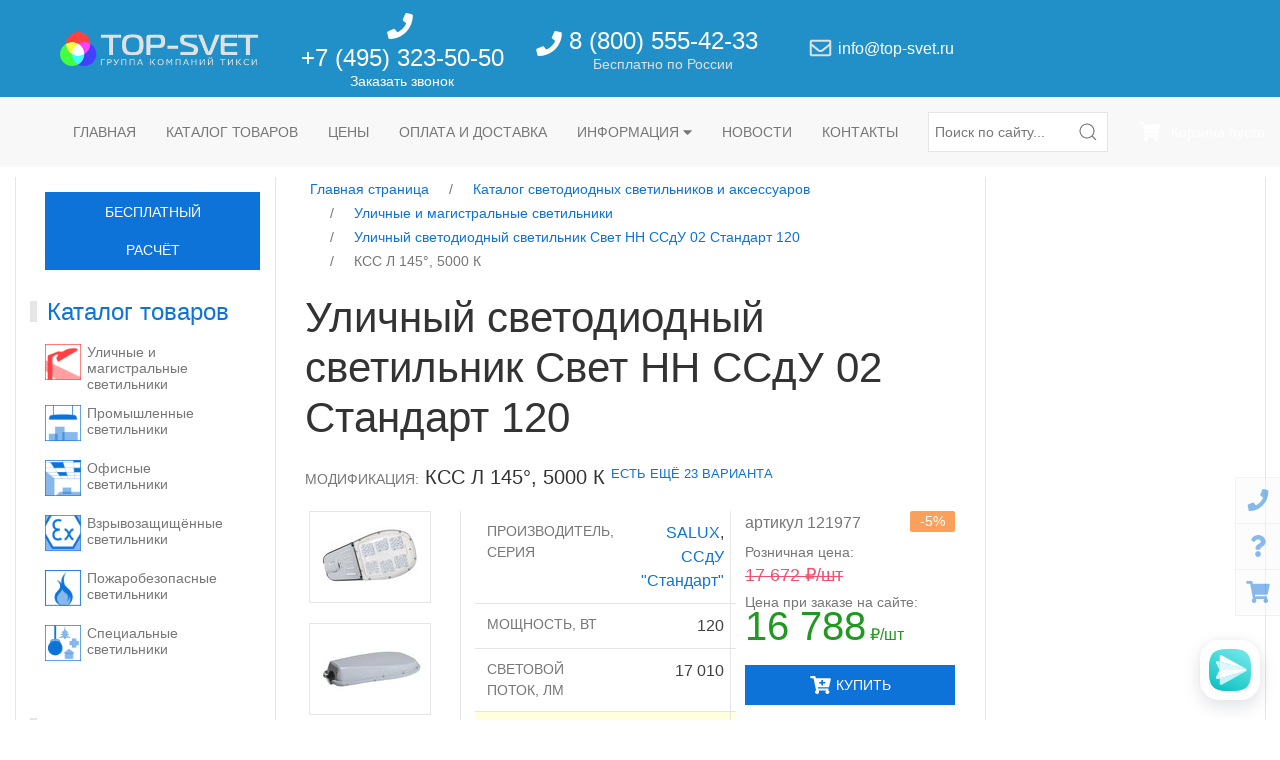

--- FILE ---
content_type: text/html; charset=utf-8
request_url: https://top-svet.ru/catalog/streetlights/svet-nn-ssdu-standard-120/l145-6000/
body_size: 26301
content:
<!DOCTYPE html>
<html lang="ru">
<head prefix="og: http://ogp.me/ns#">

    <!-- Google Tag Manager -->
<script>(function(w,d,s,l,i){w[l]=w[l]||[];w[l].push({'gtm.start':
new Date().getTime(),event:'gtm.js'});var f=d.getElementsByTagName(s)[0],
j=d.createElement(s),dl=l!='dataLayer'?'&l='+l:'';j.async=true;j.src=
'https://www.googletagmanager.com/gtm.js?id='+i+dl;f.parentNode.insertBefore(j,f);
})(window,document,'script','dataLayer','GTM-NZXCKX9');</script>
<!-- End Google Tag Manager -->
    <!-- Yandex.Metrika counter -->
<script type="text/javascript">
  (function(m,e,t,r,i,k,a){m[i]=m[i]||function(){(m[i].a=m[i].a||[]).push(arguments)};
    m[i].l=1*new Date();k=e.createElement(t),a=e.getElementsByTagName(t)[0],k.async=1,k.src=r,a.parentNode.insertBefore(k,a)}
  )(window, document, "script", "https://mc.yandex.ru/metrika/tag.js", "ym");
  ym(13633811, "init", {
    clickmap:true,
    trackLinks:true,
    accurateTrackBounce:true,
    webvisor:true,
    ecommerce:"dataLayer"
  });
</script>
<!-- /Yandex.Metrika counter -->

    <script type='text/javascript'>
(function () {
    window['yandexChatWidgetCallback'] = function() {
        try {
            window.yandexChatWidget = new Ya.ChatWidget({
                guid: '5b140fa5-b9f9-4587-8a43-c48bb3bbd2d1',
                buttonText: '',
                title: 'Чат',
                theme: 'light',
                collapsedDesktop: 'never',
                collapsedTouch: 'never'
            });
        } catch(e) { }
    };
    var n = document.getElementsByTagName('script')[0],
        s = document.createElement('script');
    s.async = true;
    s.charset = 'UTF-8';
    s.src = 'https://chat.s3.yandex.net/widget.js';
    n.parentNode.insertBefore(s, n);
})();
</script>

<meta charset="utf-8">
<meta name="viewport" content="width=device-width, initial-scale=1.0">


    <meta name="description" content="Уличный светодиодный светильник Свет НН ССдУ 02 Стандарт 120, КСС Л 145°, 5000 К [120 Вт, 17010 лм, Л, 6000 К, IP67]: купить в Москве, оптовая и розничная цена -  характеристики, фото, скачать документы, паспорта, сертификаты, читать статьи и обзоры, есть различные варианты исполнения. Доставка по России и странам СНГ. Официальная гарантия сроком 3 года.">



    
        
            <link rel="canonical" href="https://top-svet.ru/catalog/streetlights/svet-nn-ssdu-standard-120/l145-6000/">
        
        
        
        

<script type="application/ld+json">
{
    "@context": "http://schema.org",
    "@type": "Product",
    "name": "Уличный светодиодный светильник Свет НН ССдУ 02 Стандарт 120, КСС Л 145°, 5000 К",
    
        
        "image": [
            "https://top-svet.ru/media/images/SSdU_Standart6.original.jpg"
        ],
    
    
    "category": {
        "@type": "Thing",
        "name": "Уличные и магистральные светильники",
        "url": "https://top-svet.ru/catalog/streetlights/"
    },
    "brand": "SALUX",
    "sku": "121977",
    
    "itemCondition": "NewCondition",
    "offers": {
        "@type": "Offer",
        "priceCurrency": "RUB",
        "price": "16788.00",
        
            "availability": "http://schema.org/OnlineOnly",
        
        "url": "https://top-svet.ru/catalog/streetlights/svet-nn-ssdu-standard-120/l145-6000/"
    }
}
</script>



    <script type="application/ld+json">
        {
            "@context": "http://schema.org",
            "@type": "BreadcrumbList",
            "itemListElement": [
                
                    {
                        "@type": "ListItem",
                        "position": 1,
                        "item": {
                            "@id": "https://top-svet.ru/catalog/",
                            "name": "Каталог светодиодных светильников и аксессуаров"
                        }
                    },
                
                    {
                        "@type": "ListItem",
                        "position": 2,
                        "item": {
                            "@id": "https://top-svet.ru/catalog/streetlights/",
                            "name": "Уличные и магистральные светильники"
                        }
                    },
                
                    {
                        "@type": "ListItem",
                        "position": 3,
                        "item": {
                            "@id": "https://top-svet.ru/catalog/streetlights/svet-nn-ssdu-standard-120/",
                            "name": "Уличный светодиодный светильник Свет НН ССдУ 02 Стандарт 120"
                        }
                    },
                
                    {
                        "@type": "ListItem",
                        "position": 4,
                        "item": {
                            "@id": "https://top-svet.ru/catalog/streetlights/svet-nn-ssdu-standard-120/l145-6000/",
                            "name": "КСС Л 145°, 5000 К"
                        }
                    }
                
            ]
        }
    </script>





    <script type="application/ld+json">
        {
            "@context": "http://schema.org",
            "@type": "BreadcrumbList",
            "itemListElement": [
                
                    {
                        "@type": "ListItem",
                        "position": 1,
                        "item": {
                            "@id": "https://top-svet.ru/manufacturers/svet-nn/",
                            "name": "SALUX"
                        }
                    },
                
                    {
                        "@type": "ListItem",
                        "position": 2,
                        "item": {
                            "@id": "https://top-svet.ru/manufacturers/svet-nn/ssdu-02-standard/",
                            "name": "светильники ССдУ Стандарт"
                        }
                    },
                
                    {
                        "@type": "ListItem",
                        "position": 3,
                        "item": {
                            "@id": "https://top-svet.ru/catalog/streetlights/svet-nn-ssdu-standard-120/",
                            "name": "Уличный светодиодный светильник Свет НН ССдУ 02 Стандарт 120"
                        }
                    },
                
                    {
                        "@type": "ListItem",
                        "position": 4,
                        "item": {
                            "@id": "https://top-svet.ru/catalog/streetlights/svet-nn-ssdu-standard-120/l145-6000/",
                            "name": "КСС Л 145°, 5000 К"
                        }
                    }
                
            ]
        }
    </script>


        
    


<title>Уличный светодиодный светильник Свет НН ССдУ 02 Стандарт 120 (КСС Л 145°, 5000 К) - артикул 121977 - купить в Москве - Топ-Свет</title>

<link rel="stylesheet" type="text/css" href="/static/css/main.0e26ec08e04a.css">
<link rel="icon" sizes="128x128" href="/static/img/favicon.31bd848491d6.png">




    <script type="text/javascript">
        window.default_settings = {
            call_request_modal_url: '/cat/call-request-modal/',
            cart_add_modal_url: '/cat/cart-add-modal/',
            cart_items_clear_url: '/catapi/cartitems/clear/',
            cart_items_list_url: '/catapi/cartitems/list/',
            cart_items_quantity_update_url: '/catapi/cartitems/quantity-update/',
            cart_items_delete_url: '/catapi/cartitems/delete/',
            question_modal_url: '/cat/question/',
        };
        window.page_init_scripts = [];
    </script>



    <script type="text/javascript">
        window.page_init_scripts.push(function() {
            page_scripts.product();
        });
    </script>


<script type="text/javascript" src="/static/js/bundles/main.de47b502e2fc.js" async></script>




    
        <meta property="og:type" content="website">
    
        <meta property="og:title" content="Уличный светодиодный светильник Свет НН ССдУ 02 Стандарт 120, КСС Л 145°, 5000 К">
    
        <meta property="og:image" content="https://top-svet.ru/media/images/SSdU_Standart6.original.jpg">
    
        <meta property="og:image:width" content="1111">
    
        <meta property="og:image:height" content="627">
    
        <meta property="og:image:alt" content="Свет НН ССдУ Стандарт">
    
        <meta property="og:url" content="https://top-svet.ru/catalog/streetlights/svet-nn-ssdu-standard-120/l145-6000/">
    
        <meta property="og:locale" content="ru_RU">
    
        <meta property="og:site_name" content="Топ-Свет">
    



</head>

<body>

    <!-- Google Tag Manager (noscript) -->
<noscript><iframe src="https://www.googletagmanager.com/ns.html?id=GTM-NZXCKX9"
height="0" width="0" style="display:none;visibility:hidden"></iframe></noscript>
<!-- End Google Tag Manager (noscript) -->
    <!-- Yandex.Metrika counter (noscript) -->
<noscript><div><img src="https://mc.yandex.ru/watch/13633811" style="position:absolute; left:-9999px;" alt="" /></div></noscript>
<!-- /Yandex.Metrika counter (noscript) -->






<div class="uk-offcanvas-content uk-hidden@s">
    <div id="offcanvas-nav" data-uk-offcanvas>
        <div class="uk-offcanvas-bar">
            <button class="uk-offcanvas-close" type="button" data-uk-close></button>
            <div class="uk-position-small uk-position-top-left uk-width-2-3 uk-margin-top">


            </div>

            

<ul class="uk-nav uk-nav-default uk-nav-parent-icon uk-margin-large-top uk-margin-bottom" data-uk-nav>
    
        
            <li class="">
                <a href="/">Главная страница</a>
            </li>
        
    
        
            <li class="uk-parent uk-open active-parent">
                <a href="#">Каталог светодиодных светильников и аксессуаров</a>
                

<ul class="uk-nav-sub uk-nav-default uk-nav-parent-icon" data-uk-nav>
    
        
            <li class="uk-parent uk-open active-parent">
                <a href="#">Уличные и магистральные светильники</a>
                

<ul class="uk-nav-sub uk-nav-default uk-nav-parent-icon" data-uk-nav>
    
        
            <li class="">
                <a href="/catalog/streetlights/">Все товары раздела</a>
            </li>
        
    
        
            <li class="">
                <a href="/catalog/streetlights/svet-nn-ssdu-standard-60/">Уличный светодиодный светильник Свет НН ССдУ 02 Стандарт 60</a>
            </li>
        
    
</ul>
            </li>
        
    
        
            <li class="">
                <a href="/catalog/industrial-lights/">Промышленные светильники</a>
            </li>
        
    
        
            <li class="">
                <a href="/catalog/office-lights/">Офисные светодиодные светильники</a>
            </li>
        
    
        
            <li class="">
                <a href="/catalog/ex-lights/">Взрывозащищённые светильники</a>
            </li>
        
    
        
            <li class="">
                <a href="/catalog/firesafe-lights/">Пожаробезопасные светильники</a>
            </li>
        
    
        
            <li class="uk-parent ">
                <a href="#">Специальные светильники</a>
                

<ul class="uk-nav-sub uk-nav-default uk-nav-parent-icon" data-uk-nav>
    
        
            <li class="">
                <a href="/catalog/special-lights/">Все товары раздела</a>
            </li>
        
    
        
            <li class="">
                <a href="/catalog/special-lights/filling-stations/">Для АЗС</a>
            </li>
        
    
        
            <li class="">
                <a href="/catalog/special-lights/architectural-lighting/">Архитектурная подсветка</a>
            </li>
        
    
        
            <li class="">
                <a href="/catalog/special-lights/service-companies/">Светильники для ЖКХ</a>
            </li>
        
    
        
            <li class="">
                <a href="/catalog/special-lights/low-voltage/">Низковольтные</a>
            </li>
        
    
        
            <li class="">
                <a href="/catalog/special-lights/educational-institutions/">Для образовательных учреждений</a>
            </li>
        
    
        
            <li class="">
                <a href="/catalog/special-lights/parks-and-gardens/">Светильники для парков и садов</a>
            </li>
        
    
        
            <li class="">
                <a href="/catalog/special-lights/greenhouses/">Для теплиц (фитосвет)</a>
            </li>
        
    
        
            <li class="">
                <a href="/catalog/special-lights/sale-area-lighting/">Торговое освещение</a>
            </li>
        
    
        
            <li class="">
                <a href="/catalog/special-lights/track/">Трековые</a>
            </li>
        
    
        
            <li class="">
                <a href="/catalog/special-lights/clean-and-medical-rooms/">Для чистых и медицинских помещений</a>
            </li>
        
    
        
            <li class="">
                <a href="/catalog/special-lights/emergency-lights/">Аварийные светильники</a>
            </li>
        
    
</ul>
            </li>
        
    
</ul>
            </li>
        
    
        
            <li class="uk-parent ">
                <a href="#">Производители светодиодных светильников (LED)</a>
                

<ul class="uk-nav-sub uk-nav-default uk-nav-parent-icon" data-uk-nav>
    
        
            <li class="uk-parent ">
                <a href="#">Dioteck</a>
                

<ul class="uk-nav-sub uk-nav-default uk-nav-parent-icon" data-uk-nav>
    
        
            <li class="">
                <a href="/manufacturers/dioteck/">Все серии</a>
            </li>
        
    
        
            <li class="">
                <a href="/manufacturers/dioteck/ds-g/">светильники DS-G</a>
            </li>
        
    
        
            <li class="">
                <a href="/manufacturers/dioteck/ds-n/">светильники DS-N</a>
            </li>
        
    
        
            <li class="">
                <a href="/manufacturers/dioteck/ds-prom/">светильники DS-PROM</a>
            </li>
        
    
        
            <li class="">
                <a href="/manufacturers/dioteck/ds-street/">светильники DS-STREET</a>
            </li>
        
    
        
            <li class="">
                <a href="/manufacturers/dioteck/ds-trade/">светильники DS-TRADE</a>
            </li>
        
    
        
            <li class="">
                <a href="/manufacturers/dioteck/ds-u/">светильники DS-U</a>
            </li>
        
    
</ul>
            </li>
        
    
        
            <li class="uk-parent ">
                <a href="#">LEDeffect</a>
                

<ul class="uk-nav-sub uk-nav-default uk-nav-parent-icon" data-uk-nav>
    
        
            <li class="">
                <a href="/manufacturers/ledeffect/">Все серии</a>
            </li>
        
    
        
            <li class="">
                <a href="/manufacturers/ledeffect/kedr-20/">светильники KEDR 2.0 СКУ</a>
            </li>
        
    
        
            <li class="">
                <a href="/manufacturers/ledeffect/vysota/">светильники ВЫСОТА</a>
            </li>
        
    
        
            <li class="">
                <a href="/manufacturers/ledeffect/grilliato/">светильники ГРИЛЬЯТО ДОМИНО</a>
            </li>
        
    
        
            <li class="">
                <a href="/manufacturers/ledeffect/downlight/">светильники ДАУНЛАЙТ</a>
            </li>
        
    
        
            <li class="">
                <a href="/manufacturers/ledeffect/zenit/">светильники ЗЕНИТ</a>
            </li>
        
    
        
            <li class="">
                <a href="/manufacturers/ledeffect/kashtan/">светильники КАШТАН</a>
            </li>
        
    
        
            <li class="">
                <a href="/manufacturers/ledeffect/kedr-ex/">светильники КЕДР EX</a>
            </li>
        
    
        
            <li class="">
                <a href="/manufacturers/ledeffect/classica/">светильники КЛАССИКА</a>
            </li>
        
    
        
            <li class="">
                <a href="/manufacturers/ledeffect/mayak/">светильники МАЯК</a>
            </li>
        
    
        
            <li class="">
                <a href="/manufacturers/ledeffect/optima/">светильники ОПТИМА</a>
            </li>
        
    
        
            <li class="">
                <a href="/manufacturers/ledeffect/orion/">светильники ОРИОН</a>
            </li>
        
    
        
            <li class="">
                <a href="/manufacturers/ledeffect/office/">светильники ОФИС</a>
            </li>
        
    
        
            <li class="">
                <a href="/manufacturers/ledeffect/office-comfort/">светильники ОФИС КОМФОРТ</a>
            </li>
        
    
        
            <li class="">
                <a href="/manufacturers/ledeffect/retail/">светильники РИТЕЙЛ</a>
            </li>
        
    
        
            <li class="">
                <a href="/manufacturers/ledeffect/standart/">светильники СТАНДАРТ</a>
            </li>
        
    
        
            <li class="">
                <a href="/manufacturers/ledeffect/strela/">светильники СТРЕЛА</a>
            </li>
        
    
        
            <li class="">
                <a href="/manufacturers/ledeffect/strela-ugr/">светильники СТРЕЛА UGR</a>
            </li>
        
    
        
            <li class="">
                <a href="/manufacturers/ledeffect/struna/">светильники СТРУНА</a>
            </li>
        
    
        
            <li class="">
                <a href="/manufacturers/ledeffect/titan/">светильники ТИТАН</a>
            </li>
        
    
        
            <li class="">
                <a href="/manufacturers/ledeffect/shtrih/">светильники ШТРИХ</a>
            </li>
        
    
        
            <li class="">
                <a href="/manufacturers/ledeffect/ejfel/">светильники ЭЙФЕЛЬ</a>
            </li>
        
    
        
            <li class="">
                <a href="/manufacturers/ledeffect/svinec-2-0/">светильники СВИНЕЦ 2.0</a>
            </li>
        
    
</ul>
            </li>
        
    
        
            <li class="uk-parent ">
                <a href="#">LEDEL</a>
                

<ul class="uk-nav-sub uk-nav-default uk-nav-parent-icon" data-uk-nav>
    
        
            <li class="">
                <a href="/manufacturers/ledel/">Все серии</a>
            </li>
        
    
        
            <li class="">
                <a href="/manufacturers/ledel/cc/">Cветильники CC</a>
            </li>
        
    
        
            <li class="">
                <a href="/manufacturers/ledel/l-banner/">Cветильники L-banner</a>
            </li>
        
    
        
            <li class="">
                <a href="/manufacturers/ledel/l-industry/">Cветильники L-industry</a>
            </li>
        
    
        
            <li class="">
                <a href="/manufacturers/ledel/l-lego/">Cветильники L-lego</a>
            </li>
        
    
        
            <li class="">
                <a href="/manufacturers/ledel/l-line/">Cветильники L-line</a>
            </li>
        
    
        
            <li class="">
                <a href="/manufacturers/ledel/l-office/">Cветильники L-office</a>
            </li>
        
    
        
            <li class="">
                <a href="/manufacturers/ledel/l-one/">Cветильники L-one</a>
            </li>
        
    
        
            <li class="">
                <a href="/manufacturers/ledel/l-school/">Cветильники L-school</a>
            </li>
        
    
        
            <li class="">
                <a href="/manufacturers/ledel/l-street/">Cветильники L-street</a>
            </li>
        
    
        
            <li class="">
                <a href="/manufacturers/ledel/l-trade/">Cветильники L-trade</a>
            </li>
        
    
        
            <li class="">
                <a href="/manufacturers/ledel/super-street/">Cветильники Super street</a>
            </li>
        
    
        
            <li class="">
                <a href="/manufacturers/ledel/sveteco/">Cветильники Sveteco</a>
            </li>
        
    
</ul>
            </li>
        
    
        
            <li class="uk-parent ">
                <a href="#">Pandora LED</a>
                

<ul class="uk-nav-sub uk-nav-default uk-nav-parent-icon" data-uk-nav>
    
        
            <li class="">
                <a href="/manufacturers/pandora-led/">Все серии</a>
            </li>
        
    
        
            <li class="">
                <a href="/manufacturers/pandora-led/020/">светильники 020</a>
            </li>
        
    
        
            <li class="">
                <a href="/manufacturers/pandora-led/040/">светильники 040</a>
            </li>
        
    
        
            <li class="">
                <a href="/manufacturers/pandora-led/070/">светильники 070</a>
            </li>
        
    
        
            <li class="">
                <a href="/manufacturers/pandora-led/245/">светильники 245</a>
            </li>
        
    
        
            <li class="">
                <a href="/manufacturers/pandora-led/275/">светильники 275</a>
            </li>
        
    
        
            <li class="">
                <a href="/manufacturers/pandora-led/505/">светильники 505</a>
            </li>
        
    
        
            <li class="">
                <a href="/manufacturers/pandora-led/520/">светильники 520</a>
            </li>
        
    
        
            <li class="">
                <a href="/manufacturers/pandora-led/535/">светильники 535</a>
            </li>
        
    
        
            <li class="">
                <a href="/manufacturers/pandora-led/555/">светильники 555</a>
            </li>
        
    
        
            <li class="">
                <a href="/manufacturers/pandora-led/575/">светильники 575</a>
            </li>
        
    
        
            <li class="">
                <a href="/manufacturers/pandora-led/605/">светильники 605</a>
            </li>
        
    
        
            <li class="">
                <a href="/manufacturers/pandora-led/615/">светильники 615</a>
            </li>
        
    
        
            <li class="">
                <a href="/manufacturers/pandora-led/635/">светильники 635</a>
            </li>
        
    
        
            <li class="">
                <a href="/manufacturers/pandora-led/670/">светильники 670</a>
            </li>
        
    
        
            <li class="">
                <a href="/manufacturers/pandora-led/805/">светильники 805</a>
            </li>
        
    
        
            <li class="">
                <a href="/manufacturers/pandora-led/820/">светильники 820</a>
            </li>
        
    
        
            <li class="">
                <a href="/manufacturers/pandora-led/835/">светильники 835</a>
            </li>
        
    
        
            <li class="">
                <a href="/manufacturers/pandora-led/850/">светильники 850</a>
            </li>
        
    
        
            <li class="">
                <a href="/manufacturers/pandora-led/870/">светильники 870</a>
            </li>
        
    
</ul>
            </li>
        
    
        
            <li class="uk-parent ">
                <a href="#">ViLED</a>
                

<ul class="uk-nav-sub uk-nav-default uk-nav-parent-icon" data-uk-nav>
    
        
            <li class="">
                <a href="/manufacturers/viled/">Все серии</a>
            </li>
        
    
        
            <li class="">
                <a href="/manufacturers/viled/iceberg/">Светильники Айсберг</a>
            </li>
        
    
        
            <li class="">
                <a href="/manufacturers/viled/jkh/">Светильники ЖКХ</a>
            </li>
        
    
        
            <li class="">
                <a href="/manufacturers/viled/modul-12-v/">Светильники Модуль 12 В</a>
            </li>
        
    
        
            <li class="">
                <a href="/manufacturers/viled/modul-galochka/">Светильники Модуль Галочка</a>
            </li>
        
    
        
            <li class="">
                <a href="/manufacturers/viled/modul-k/">Светильники Модуль К</a>
            </li>
        
    
        
            <li class="">
                <a href="/manufacturers/viled/modul-kmo/">Светильники Модуль КМО</a>
            </li>
        
    
        
            <li class="">
                <a href="/manufacturers/viled/modul-mk/">Светильники Модуль МК</a>
            </li>
        
    
        
            <li class="">
                <a href="/manufacturers/viled/modul-projector/">Светильники Модуль Прожектор</a>
            </li>
        
    
        
            <li class="">
                <a href="/manufacturers/viled/modul-solnce/">Светильники Модуль Солнце</a>
            </li>
        
    
        
            <li class="">
                <a href="/manufacturers/viled/modul-u/">Светильники Модуль У</a>
            </li>
        
    
        
            <li class="">
                <a href="/manufacturers/viled/office/">Светильники Офис</a>
            </li>
        
    
        
            <li class="">
                <a href="/manufacturers/viled/set/">Светильники Сеть</a>
            </li>
        
    
        
            <li class="">
                <a href="/manufacturers/viled/shar/">Светильники Шар</a>
            </li>
        
    
        
            <li class="">
                <a href="/manufacturers/viled/shkola/">Светильники Школа</a>
            </li>
        
    
</ul>
            </li>
        
    
        
            <li class="uk-parent ">
                <a href="#">Светодиодные светильники ЛидерЛайт</a>
                

<ul class="uk-nav-sub uk-nav-default uk-nav-parent-icon" data-uk-nav>
    
        
            <li class="">
                <a href="/manufacturers/leaderlight/">Все серии</a>
            </li>
        
    
        
            <li class="">
                <a href="/manufacturers/leaderlight/ball/">светильники BALL</a>
            </li>
        
    
        
            <li class="">
                <a href="/manufacturers/leaderlight/delta/">светильники DELTA</a>
            </li>
        
    
        
            <li class="">
                <a href="/manufacturers/leaderlight/ds-lfl-8/">светильники DS-LFL (8)</a>
            </li>
        
    
        
            <li class="">
                <a href="/manufacturers/leaderlight/ll-ds/">светильники LL-DS</a>
            </li>
        
    
        
            <li class="">
                <a href="/manufacturers/leaderlight/industry5/">светильники INDUSTRY.5</a>
            </li>
        
    
        
            <li class="">
                <a href="/manufacturers/leaderlight/industry3/">светильники INDUSTRY.3</a>
            </li>
        
    
        
            <li class="">
                <a href="/manufacturers/leaderlight/industry9/">светильники INDUSTRY.9</a>
            </li>
        
    
        
            <li class="">
                <a href="/manufacturers/leaderlight/industry47/">светильники INDUSTRY47</a>
            </li>
        
    
        
            <li class="">
                <a href="/manufacturers/leaderlight/ledpark/">светильники LEDPARK</a>
            </li>
        
    
        
            <li class="">
                <a href="/manufacturers/leaderlight/line/">светильники LINELUX</a>
            </li>
        
    
        
            <li class="">
                <a href="/manufacturers/leaderlight/ll-tube/">светильники LL-Tube</a>
            </li>
        
    
        
            <li class="">
                <a href="/manufacturers/leaderlight/mag2/">светильники MAG2</a>
            </li>
        
    
        
            <li class="">
                <a href="/manufacturers/leaderlight/mag3/">светильники MAG3</a>
            </li>
        
    
        
            <li class="">
                <a href="/manufacturers/leaderlight/mag4/">светильники MAG4</a>
            </li>
        
    
        
            <li class="">
                <a href="/manufacturers/leaderlight/office/">светильники OFFICE</a>
            </li>
        
    
        
            <li class="">
                <a href="/manufacturers/leaderlight/phyto/">светильники PHYTO</a>
            </li>
        
    
        
            <li class="">
                <a href="/manufacturers/leaderlight/plantalux/">светильники PlantaLux</a>
            </li>
        
    
        
            <li class="">
                <a href="/manufacturers/leaderlight/slimpanel/">светильники SLIMPANEL</a>
            </li>
        
    
        
            <li class="">
                <a href="/manufacturers/leaderlight/spot/">светильники SPOT</a>
            </li>
        
    
        
            <li class="">
                <a href="/manufacturers/leaderlight/street/">светильники Street</a>
            </li>
        
    
        
            <li class="">
                <a href="/manufacturers/leaderlight/fasad/">светильники Фасад</a>
            </li>
        
    
        
            <li class="">
                <a href="/manufacturers/leaderlight/ds-lfl-25/">светильники DS-LFL (25)</a>
            </li>
        
    
</ul>
            </li>
        
    
        
            <li class="uk-parent ">
                <a href="#">SALUX</a>
                

<ul class="uk-nav-sub uk-nav-default uk-nav-parent-icon" data-uk-nav>
    
        
            <li class="">
                <a href="/manufacturers/svet-nn/">Все серии</a>
            </li>
        
    
        
            <li class="">
                <a href="/manufacturers/svet-nn/ssdvz-flagman-1ex/">светильники ССдВз Флагман 1Ex</a>
            </li>
        
    
        
            <li class="">
                <a href="/manufacturers/svet-nn/ssdo-02-promishlenniy/">светильники ССдО Промышленный</a>
            </li>
        
    
        
            <li class="">
                <a href="/manufacturers/svet-nn/ssdo-03-office-595595/">светильники ССдО Офис 595х595</a>
            </li>
        
    
        
            <li class="">
                <a href="/manufacturers/svet-nn/ssdp-01-flagman/">светильники ССдП Флагман</a>
            </li>
        
    
        
            <li class="">
                <a href="/manufacturers/svet-nn/ssdpb-01-flagman/">светильники ССдПб Флагман</a>
            </li>
        
    
        
            <li class="">
                <a href="/manufacturers/svet-nn/ssdpb-01-breeze/">светильники ССдПб Бриз</a>
            </li>
        
    
        
            <li class="">
                <a href="/manufacturers/svet-nn/ssdu-01-flagman/">светильники ССдУ Флагман</a>
            </li>
        
    
        
            <li class="">
                <a href="/manufacturers/svet-nn/ssdu-01-breeze/">светильники ССдУ Бриз</a>
            </li>
        
    
        
            <li class="">
                <a href="/manufacturers/svet-nn/ssdp-03-azs/">светильники ССдП АЗС</a>
            </li>
        
    
        
            <li class="">
                <a href="/manufacturers/svet-nn/ssdu-corvette/">светильники ССдУ Корвет</a>
            </li>
        
    
        
            <li class="">
                <a href="/manufacturers/svet-nn/ssdp-01-liniya/">светильники ССдП Линия</a>
            </li>
        
    
        
            <li class="">
                <a href="/manufacturers/svet-nn/ssdo-02-opal/">светильники ССдО Опал</a>
            </li>
        
    
        
            <li class="">
                <a href="/manufacturers/svet-nn/zhkh-seriya-ssdo-bocman/">ЖКХ серия ССдО «Боцман»</a>
            </li>
        
    
        
            <li class="">
                <a href="/manufacturers/svet-nn/ssdu-01-liniya/">светильники ССдУ Линия</a>
            </li>
        
    
        
            <li class="">
                <a href="/manufacturers/svet-nn/ssdo-opal-school/">светильники ССдО Опал для школьных досок</a>
            </li>
        
    
        
            <li class="">
                <a href="/manufacturers/svet-nn/ssdu-02-standard/">светильники ССдУ Стандарт</a>
            </li>
        
    
        
            <li class="">
                <a href="/manufacturers/svet-nn/ssdp-01-breeze/">светильники ССдП Бриз</a>
            </li>
        
    
        
            <li class="">
                <a href="/manufacturers/svet-nn/ssdvz-01-flagman-ex/">светильники ССдВз Флагман Ex</a>
            </li>
        
    
        
            <li class="">
                <a href="/manufacturers/svet-nn/ssdvz-01-liniya-1eh/">светильники ССдВз Линия 1Ех</a>
            </li>
        
    
        
            <li class="">
                <a href="/manufacturers/svet-nn/svet-nn-vzryvozashishyonnye-svetilniki-serii-ssdvz-almaz-ex/">светильники ССдВз Алмаз Ex</a>
            </li>
        
    
        
            <li class="">
                <a href="/manufacturers/svet-nn/vzryvozashishyonnye-svetilniki-serii-ssdvz-almaz-1ex/">светильники ССдВз Алмаз 1Ex</a>
            </li>
        
    
        
            <li class="">
                <a href="/manufacturers/svet-nn/ssdu-sfera/">светильники ССдУ Сфера</a>
            </li>
        
    
        
            <li class="">
                <a href="/manufacturers/svet-nn/ssdo-03-office-1200--120/">светильники ССдО Офис 1200х180</a>
            </li>
        
    
        
            <li class="">
                <a href="/manufacturers/svet-nn/zhkh-seriya-ssdo-02-meduza-5/">светильники ССдО Медуза  для ЖКХ</a>
            </li>
        
    
        
            <li class="">
                <a href="/manufacturers/svet-nn/ssdo-01-liniya-modylnaya/">светильники ССдО Линия Модульная</a>
            </li>
        
    
        
            <li class="">
                <a href="/manufacturers/svet-nn/salux-svetilniki-ssdvz-1ex-02-agat/">светильники ССдВз Агат 1Ex</a>
            </li>
        
    
        
            <li class="">
                <a href="/manufacturers/svet-nn/ssdvz-03-praktik-1ex/">светильники ССдВз Практик 1Ex</a>
            </li>
        
    
        
            <li class="">
                <a href="/manufacturers/svet-nn/ssdvz-03-sota-1ex/">светильники ССдВз Сота 1Ex</a>
            </li>
        
    
        
            <li class="">
                <a href="/manufacturers/svet-nn/ssdvz-breeze/">светильники ССдВз Бриз</a>
            </li>
        
    
        
            <li class="">
                <a href="/manufacturers/svet-nn/ssdvz-breeze-1ex/">светильники ССдВз Бриз 1Ex</a>
            </li>
        
    
        
            <li class="">
                <a href="/manufacturers/svet-nn/ssdo-kompakt-dlya-zhkh/">светильники ССдО Компакт  для ЖКХ</a>
            </li>
        
    
        
            <li class="">
                <a href="/manufacturers/svet-nn/ssdp-sota/">светильники ССдП Сота</a>
            </li>
        
    
        
            <li class="">
                <a href="/manufacturers/svet-nn/ssdp-okta/">светильники ССдП Окта</a>
            </li>
        
    
        
            <li class="">
                <a href="/manufacturers/svet-nn/ssdp-deka/">светильники ССдП Дека</a>
            </li>
        
    
        
            <li class="">
                <a href="/manufacturers/svet-nn/ssdo-ofis-clip-in/">светильники ССдО Офис Clip-in</a>
            </li>
        
    
</ul>
            </li>
        
    
        
            <li class="uk-parent ">
                <a href="#">Светодиодные светильники Ферекс</a>
                

<ul class="uk-nav-sub uk-nav-default uk-nav-parent-icon" data-uk-nav>
    
        
            <li class="">
                <a href="/manufacturers/fereks/">Все серии</a>
            </li>
        
    
        
            <li class="">
                <a href="/manufacturers/fereks/ex-fbl/">светильники EX-FBL</a>
            </li>
        
    
        
            <li class="">
                <a href="/manufacturers/fereks/ex-fpl/">светильники EX-FPL</a>
            </li>
        
    
        
            <li class="">
                <a href="/manufacturers/fereks/ex-fsl/">светильники EX-FSL</a>
            </li>
        
    
        
            <li class="">
                <a href="/manufacturers/fereks/ex-ftn/">светильники EX-FTN</a>
            </li>
        
    
        
            <li class="">
                <a href="/manufacturers/fereks/ex-fwl/">светильники EX-FWL</a>
            </li>
        
    
        
            <li class="">
                <a href="/manufacturers/fereks/ex-dvu/">светильники EX-ДВУ</a>
            </li>
        
    
        
            <li class="">
                <a href="/manufacturers/fereks/ex-dku/">светильники EX-ДКУ</a>
            </li>
        
    
        
            <li class="">
                <a href="/manufacturers/fereks/ex-dpp/">светильники EX-ДПП</a>
            </li>
        
    
        
            <li class="">
                <a href="/manufacturers/fereks/ex-dso/">светильники EX-ДСО</a>
            </li>
        
    
        
            <li class="">
                <a href="/manufacturers/fereks/ex-dsp/">светильники EX-ДСП</a>
            </li>
        
    
        
            <li class="">
                <a href="/manufacturers/fereks/fbl/">светильники FBL</a>
            </li>
        
    
        
            <li class="">
                <a href="/manufacturers/fereks/fdl/">светильники FDL</a>
            </li>
        
    
        
            <li class="">
                <a href="/manufacturers/fereks/ffl/">светильники FFL</a>
            </li>
        
    
        
            <li class="">
                <a href="/manufacturers/fereks/fgl/">светильники FGL</a>
            </li>
        
    
        
            <li class="">
                <a href="/manufacturers/fereks/fhb/">светильники FHB</a>
            </li>
        
    
        
            <li class="">
                <a href="/manufacturers/fereks/fll/">светильники FLL</a>
            </li>
        
    
        
            <li class="">
                <a href="/manufacturers/fereks/flt/">светильники FLT</a>
            </li>
        
    
        
            <li class="">
                <a href="/manufacturers/fereks/fpl/">светильники FPL</a>
            </li>
        
    
        
            <li class="">
                <a href="/manufacturers/fereks/frl/">светильники FRL</a>
            </li>
        
    
        
            <li class="">
                <a href="/manufacturers/fereks/fsl/">светильники FSL</a>
            </li>
        
    
        
            <li class="">
                <a href="/manufacturers/fereks/fwl/">светильники FWL</a>
            </li>
        
    
        
            <li class="">
                <a href="/manufacturers/fereks/dbu/">светильники ДБУ</a>
            </li>
        
    
        
            <li class="">
                <a href="/manufacturers/fereks/dvo/">светильники ДВО</a>
            </li>
        
    
        
            <li class="">
                <a href="/manufacturers/fereks/dvu/">светильники ДВУ</a>
            </li>
        
    
        
            <li class="">
                <a href="/manufacturers/fereks/dku/">Светодиодные светильники ДКУ</a>
            </li>
        
    
        
            <li class="">
                <a href="/manufacturers/fereks/dpp/">светильники ДПП</a>
            </li>
        
    
        
            <li class="">
                <a href="/manufacturers/fereks/dsb/">светильники ДСБ</a>
            </li>
        
    
        
            <li class="">
                <a href="/manufacturers/fereks/dso/">Светодиодные светильники ДСО</a>
            </li>
        
    
        
            <li class="">
                <a href="/manufacturers/fereks/dsp/">светильники ДСП</a>
            </li>
        
    
        
            <li class="">
                <a href="/manufacturers/fereks/dtu/">светильники ДТУ</a>
            </li>
        
    
        
            <li class="">
                <a href="/manufacturers/fereks/ssv/">светильники ССВ</a>
            </li>
        
    
</ul>
            </li>
        
    
        
            <li class="uk-parent ">
                <a href="#">ФОКУС</a>
                

<ul class="uk-nav-sub uk-nav-default uk-nav-parent-icon" data-uk-nav>
    
        
            <li class="">
                <a href="/manufacturers/focus/">Все серии</a>
            </li>
        
    
        
            <li class="">
                <a href="/manufacturers/focus/jkh/">светильники ЖКХ</a>
            </li>
        
    
        
            <li class="">
                <a href="/manufacturers/focus/pss/">светильники ПСС</a>
            </li>
        
    
        
            <li class="">
                <a href="/manufacturers/focus/pss-1ex/">светильники ПСС 1Ex</a>
            </li>
        
    
        
            <li class="">
                <a href="/manufacturers/focus/pss-radiant/">светильники ПСС Радиант</a>
            </li>
        
    
        
            <li class="">
                <a href="/manufacturers/focus/spvo/">СПВО cветильники светодиодные (LED)</a>
            </li>
        
    
        
            <li class="">
                <a href="/manufacturers/focus/spo/">светильники СПО</a>
            </li>
        
    
        
            <li class="">
                <a href="/manufacturers/focus/spo-retail/">светильники СПО Ритейл</a>
            </li>
        
    
        
            <li class="">
                <a href="/manufacturers/focus/spo-standart/">светильники СПО Стандарт</a>
            </li>
        
    
        
            <li class="">
                <a href="/manufacturers/focus/unis/">светильники УНИС</a>
            </li>
        
    
        
            <li class="">
                <a href="/manufacturers/focus/uss/">светильники УСС</a>
            </li>
        
    
        
            <li class="">
                <a href="/manufacturers/focus/uss-2ex/">светильники УСС 2Ex</a>
            </li>
        
    
        
            <li class="">
                <a href="/manufacturers/focus/uss-azs/">светильники УСС АЗС</a>
            </li>
        
    
        
            <li class="">
                <a href="/manufacturers/focus/uss-bio/">светильники УСС БИО</a>
            </li>
        
    
        
            <li class="">
                <a href="/manufacturers/focus/uss-katana/">светильники УСС Катана</a>
            </li>
        
    
        
            <li class="">
                <a href="/manufacturers/focus/uss-magistral/">светильники УСС Магистраль</a>
            </li>
        
    
        
            <li class="">
                <a href="/manufacturers/focus/uss-nv/">светильники УСС НВ</a>
            </li>
        
    
        
            <li class="">
                <a href="/manufacturers/focus/uss-nv-2ex/">светильники УСС НВ 2Ex</a>
            </li>
        
    
        
            <li class="">
                <a href="/manufacturers/focus/uss-expert-s/">светильники УСС Эксперт S</a>
            </li>
        
    
        
            <li class="">
                <a href="/manufacturers/focus/uss-expert-slim/">светильники УСС Эксперт Slim</a>
            </li>
        
    
</ul>
            </li>
        
    
        
            <li class="">
                <a href="/manufacturers/rosecosvet/">РУСЭКОСВЕТ</a>
            </li>
        
    
        
            <li class="uk-parent ">
                <a href="#">GENILED</a>
                

<ul class="uk-nav-sub uk-nav-default uk-nav-parent-icon" data-uk-nav>
    
        
            <li class="">
                <a href="/manufacturers/geniled/kolokol/">светильники Kolokol</a>
            </li>
        
    
        
            <li class="">
                <a href="/manufacturers/geniled/geniled-public/">светильники Public</a>
            </li>
        
    
</ul>
            </li>
        
    
        
            <li class="uk-parent ">
                <a href="#">TOP-SVET</a>
                

<ul class="uk-nav-sub uk-nav-default uk-nav-parent-icon" data-uk-nav>
    
        
            <li class="">
                <a href="/manufacturers/top-svet/ts-prom/">светильники TS-Prom-F</a>
            </li>
        
    
        
            <li class="">
                <a href="/manufacturers/top-svet/ts-street/">светильники TS-Street-F</a>
            </li>
        
    
        
            <li class="">
                <a href="/manufacturers/top-svet/ts-office/">светильники TS-Office 595</a>
            </li>
        
    
        
            <li class="">
                <a href="/manufacturers/top-svet/ts-public/">светильники TS-Public-M</a>
            </li>
        
    
        
            <li class="">
                <a href="/manufacturers/top-svet/ts-azs/">светильники TS-AZS</a>
            </li>
        
    
        
            <li class="">
                <a href="/manufacturers/top-svet/ts-fs/">светильники TS-FS-F</a>
            </li>
        
    
        
            <li class="">
                <a href="/manufacturers/top-svet/top-svet-ts-office-1200/">светильники TS-Office 1200</a>
            </li>
        
    
        
            <li class="">
                <a href="/manufacturers/top-svet/ts-street-b/">светильники TS-Street-B</a>
            </li>
        
    
        
            <li class="">
                <a href="/manufacturers/top-svet/ts-office-clip-in/">светильники TS-Office Clip-in</a>
            </li>
        
    
        
            <li class="">
                <a href="/manufacturers/top-svet/ts-prom-b/">светильники TS-Prom-B</a>
            </li>
        
    
        
            <li class="">
                <a href="/manufacturers/top-svet/ts-street-k/">TS-Street-K</a>
            </li>
        
    
        
            <li class="">
                <a href="/manufacturers/top-svet/ts-street-l/">TS-Street-L</a>
            </li>
        
    
        
            <li class="">
                <a href="/manufacturers/top-svet/ts-street-s/">TS-Street-S</a>
            </li>
        
    
        
            <li class="">
                <a href="/manufacturers/top-svet/ts-prom-l/">TS-Prom-L</a>
            </li>
        
    
</ul>
            </li>
        
    
</ul>
            </li>
        
    
        
            <li class="uk-parent ">
                <a href="#">Каталог решений</a>
                

<ul class="uk-nav-sub uk-nav-default uk-nav-parent-icon" data-uk-nav>
    
        
            <li class="">
                <a href="/info/solutions/streets-and-roads/">Освещение улиц и дорог</a>
            </li>
        
    
</ul>
            </li>
        
    
        
            <li class="">
                <a href="/price/">Цены</a>
            </li>
        
    
        
            <li class="">
                <a href="/payment-and-delivery/">Оплата и доставка</a>
            </li>
        
    
        
            <li class="uk-parent ">
                <a href="#">Информация</a>
                

<ul class="uk-nav-sub uk-nav-default uk-nav-parent-icon" data-uk-nav>
    
        
            <li class="">
                <a href="/info/glossary/">Глоссарий</a>
            </li>
        
    
        
            <li class="">
                <a href="/info/lighting-guidelines/">Нормы освещения</a>
            </li>
        
    
        
            <li class="">
                <a href="/info/analogues/">Аналоги светильников</a>
            </li>
        
    
        
            <li class="uk-parent ">
                <a href="#">Статьи и обзоры</a>
                

<ul class="uk-nav-sub uk-nav-default uk-nav-parent-icon" data-uk-nav>
    
        
            <li class="">
                <a href="/info/articles-and-reviews/potolochnye/">Потолочные светодиодные светильники</a>
            </li>
        
    
</ul>
            </li>
        
    
        
            <li class="">
                <a href="/info/opinions-and-projects/">Отзывы и проекты</a>
            </li>
        
    
        
            <li class="">
                <a href="/info/about/">О компании</a>
            </li>
        
    
        
            <li class="uk-parent ">
                <a href="#">Каталог решений</a>
                

<ul class="uk-nav-sub uk-nav-default uk-nav-parent-icon" data-uk-nav>
    
        
            <li class="">
                <a href="/info/solutions/streets-and-roads/">Освещение улиц и дорог</a>
            </li>
        
    
</ul>
            </li>
        
    
</ul>
            </li>
        
    
        
            <li class="">
                <a href="/contacts/">Контакты</a>
            </li>
        
    
</ul>

            <div class="uk-text-center">
                <a href="/lighting-calculation-request/" class="uk-button uk-button-primary">Бесплатный расчёт</a>
            </div>
        </div>
    </div>
</div>

<header>

    

    <div class="uk-grid-small uk-flex-middle header uk-text-center" data-uk-grid>
        <div class="uk-width-1-5@l uk-width-1-4@m uk-width-1-3@s uk-width-1-1">
            <div id="logo-container" class="uk-padding-small">
                <a href="/" title="Перейти на главную страницу">
    <img src="/media/images/logo_white.max-365x64.png" alt="Логотип компании Топ-Свет">
</a>
            </div>
        </div>
        <div class="uk-width-1-5@l uk-width-1-4@m uk-width-1-3@s uk-visible@s">
            <div class="uk-grid-collapse phone-container uk-flex-center" data-uk-grid>
                <div class="uk-width-auto">
                    <a href="tel:+74953235050"><i class="fa fa-phone fa-fw fa-2x"></i></a>
                </div>
                <div class="uk-width-auto">
                    <div class="uk-text-large"><a href="tel:+74953235050">+7&nbsp;(495)&nbsp;323&#8209;50&#8209;50</a></div>
                    <div class="uk-text-small"><a href="#" title="Заказать обратный звонок" class="call-request-button">Заказать звонок</a></div>
                </div>
            </div>
        </div>
        <div class="uk-width-1-5@l uk-width-1-4@m uk-visible@m">
            <div class="uk-grid-collapse phone-container uk-flex-center" data-uk-grid>
                <div class="uk-width-auto">
                    <a href="tel:88005554233"><i class="fa fa-phone fa-fw fa-2x"></i></a>
                </div>
                <div class="uk-width-auto">
                    <div class="uk-text-large"><a href="tel:88005554233">8&nbsp;(800)&nbsp;555&#8209;42&#8209;33</a></div>
                    <div class="uk-text-small">Бесплатно по России</div>
                </div>
            </div>
        </div>
        <div class="uk-width-1-5@l uk-visible@l uk-padding-small uk-text-center">
            <i class="far fa-envelope fa-fw fa-lg"></i>
            <a href="mailto:info@top-svet.ru">info@top-svet.ru</a>
        </div>
        <div class="uk-width-1-5@l uk-width-1-4@m uk-width-1-3@s uk-visible@s uk-padding-small">




        </div>
    </div>

    

    <nav class="uk-visible@s">
        <div class="uk-navbar-container" data-uk-navbar="mode: hover">
            <div class="uk-navbar-right">
                
                    

<ul class="uk-navbar-nav">
    
        
            <li><a href="/">Главная</a></li>
        
    
        
            <li><a href="/catalog/">Каталог товаров</a></li>
        
    
        
            <li><a href="/price/">Цены</a></li>
        
    
        
            <li><a href="/payment-and-delivery/">Оплата и доставка</a></li>
        
    
        
            <li>
                <a href="#">Информация&nbsp;<i class="fa fa-caret-down"></i></a>
                <div class="uk-navbar-dropdown">
    <ul class="uk-nav uk-navbar-dropdown-nav">
        
            <li class=""><a href="/info/glossary/">Глоссарий</a></li>
        
            <li class=""><a href="/info/lighting-guidelines/">Нормы освещения</a></li>
        
            <li class=""><a href="/info/analogues/">Аналоги светильников</a></li>
        
            <li class=""><a href="/info/articles-and-reviews/">Статьи и обзоры</a></li>
        
            <li class=""><a href="/info/opinions-and-projects/">Отзывы и проекты</a></li>
        
            <li class=""><a href="/info/about/">О компании</a></li>
        
            <li class=""><a href="/info/solutions/">Каталог решений</a></li>
        
    </ul>
</div>
            </li>
        
    
        
            <li><a href="/news/">Новости</a></li>
        
    
        
            <li><a href="/contacts/">Контакты</a></li>
        
    
</ul>
                
                <div class="uk-navbar-item">
                    <form class="uk-search uk-search-default uk-visible@m" action="/search/" method="get">
                        <button class="uk-search-icon-flip" type="submit" data-uk-search-icon></button>
                        <input class="uk-search-input" type="search" name="query" placeholder="Поиск по сайту...">
                    </form>
                    <div class="uk-hidden@m">
                        <a class="uk-navbar-toggle" href="#" data-uk-search-icon></a>
                        <div class="uk-navbar-dropdown" data-uk-drop="mode: click; cls-drop: uk-navbar-dropdown; boundary: !nav">
                            <div class="uk-grid-small uk-flex-middle" data-uk-grid>
                                <div class="uk-width-expand">
                                    <form class="uk-search uk-search-navbar uk-width-1-1" action="/search/" method="get">
                                        <input class="uk-search-input" type="search" name="query" placeholder="Поиск...">
                                    </form>
                                </div>
                                <div class="uk-width-auto">
                                    <a class="uk-navbar-dropdown-close" href="#" data-uk-close></a>
                                </div>
                            </div>
                        </div>
                    </div>
                </div>
                <div class="uk-navbar-item">
                    <a href="/cat/cart/">
                        <i class="fa fa-lg fa-fw fa-shopping-cart"></i><span class="uk-margin-small-left uk-visible@m cart_products_count_msg" data-updateurl="/catapi/cartitems/count/">Корзина пуста</span>
                    </a>
                </div>
            </div>
        </div>
    </nav>

    

    <nav class="uk-hidden@s" data-uk-sticky>
        <div class="uk-navbar-container" data-uk-navbar>
            <div class="uk-navbar-left uk-margin-small-left">
                <a href="#offcanvas-nav" class="uk-link-muted" data-uk-toggle><i class="fas fa-fw fa-2x fa-bars"></i></a>
            </div>
            <div class="uk-navbar-right">
                <a class="uk-navbar-toggle" href="#" data-uk-search-icon="ratio: 1.5"></a>
                <div class="uk-navbar-dropdown" data-uk-drop="mode: click; cls-drop: uk-navbar-dropdown; boundary: !nav">
                    <div class="uk-grid-small uk-flex-middle" data-uk-grid>
                        <div class="uk-width-expand">
                            <form class="uk-search uk-search-navbar uk-width-1-1" action="/search/" method="get">
                                <input class="uk-search-input" type="search" name="query" placeholder="Поиск..." autofocus>
                            </form>
                        </div>
                        <div class="uk-width-auto">
                            <a class="uk-navbar-dropdown-close" href="#" data-uk-close></a>
                        </div>
                    </div>
                </div>
            </div>
        </div>
    </nav>

    

    <div class="uk-hidden@s uk-position-fixed uk-position-bottom uk-position-z-index uk-padding-small uk-background-muted">
        <div class="uk-grid-collapse" data-uk-grid>
            <div class="uk-width-2-3">
                <div class="uk-grid-small uk-text-center uk-child-width-1-3" data-uk-grid>
                    <div>
                        <a href="#"><i class="fa fa-lg fa-phone"></i></a>
                        <div data-uk-dropdown="mode: click">
                            <ul class="uk-nav uk-dropdown-nav">
                                <li><a href="tel:+74953235050">+7&nbsp;(495)&nbsp;323&#8209;50&#8209;50</a></li>
                                <li><a href="tel:88005554233">8&nbsp;(800)&nbsp;555&#8209;42&#8209;33</a></li>
                                <li class="uk-nav-divider"></li>
                                <li><a href="#" title="Заказать обратный звонок" class="call-request-button">Заказать&nbsp;звонок</a></li>
                            </ul>
                        </div>
                    </div>
                    <div><a href="#" class="question-button"><i class="fa fa-lg fa-question"></i></a></div>
                    <div><a href="/cat/cart/" rel="nofollow"><i class="fa fa-lg fa-shopping-cart"></i></a></div>
                </div>
            </div>
            <div class="uk-width-expand">&nbsp;</div>
        </div>
    </div>

</header>

<div id="page-body" class="uk-grid-small uk-grid-divider uk-margin-small-top" data-uk-grid>

    <div id="left-spacer"></div>

    <div id="left-column" class="uk-visible@s">

        

        <div class="uk-padding-small uk-padding-remove-right">
            <a href="/lighting-calculation-request/" class="uk-button uk-button-primary">Бесплатный расчёт</a>
        </div>

        

        
    
        <h3 class="uk-heading-bullet" id="side-catalog-nav-header"><a href="/catalog/" title="Весь каталог">Каталог товаров</a></h3>
    


    <nav id="side-catalog-nav" class="uk-padding-small uk-padding-remove-right uk-padding-remove-vertical">
        

<ul class="uk-nav uk-nav-default uk-nav-parent-icon" data-uk-nav>
    
        
            <li class="nav-cat-street-highway uk-open active-parent">
                <a href="/catalog/streetlights/">Уличные и магистральные<br>светильники</a>
            </li>
        
    
        
            <li class="nav-cat-industrial ">
                <a href="/catalog/industrial-lights/">Промышленные<br>светильники</a>
            </li>
        
    
        
            <li class="nav-cat-office ">
                <a href="/catalog/office-lights/">Офисные<br>светильники</a>
            </li>
        
    
        
            <li class="nav-cat-ex ">
                <a href="/catalog/ex-lights/">Взрывозащищённые<br>светильники</a>
            </li>
        
    
        
            <li class="nav-cat-firesafe ">
                <a href="/catalog/firesafe-lights/">Пожаробезопасные<br>светильники</a>
            </li>
        
    
        
            <li class="nav-cat-special ">
                <a href="/catalog/special-lights/">Специальные<br>светильники</a>
            </li>
        
    
</ul>
    </nav>

        
    
        <h3 class="uk-heading-bullet" >Производители</h3>
    


    <nav class="uk-padding-small uk-padding-remove-right uk-padding-remove-vertical">
        
            

<ul class="uk-nav uk-nav-default uk-nav-parent-icon" data-uk-nav>
    
        
            <li class="uk-parent  ">
                <a href="#">TOP-SVET</a>
                <ul class="uk-nav-sub uk-nav-default uk-padding-remove-top">
    
        <li class=""><a href="/manufacturers/top-svet/ts-prom/">светильники TS-Prom-F</a></li>
    
        <li class=""><a href="/manufacturers/top-svet/ts-street/">светильники TS-Street-F</a></li>
    
        <li class=""><a href="/manufacturers/top-svet/ts-office/">светильники TS-Office 595</a></li>
    
        <li class=""><a href="/manufacturers/top-svet/ts-public/">светильники TS-Public-M</a></li>
    
        <li class=""><a href="/manufacturers/top-svet/ts-azs/">светильники TS-AZS</a></li>
    
        <li class=""><a href="/manufacturers/top-svet/ts-fs/">светильники TS-FS-F</a></li>
    
        <li class=""><a href="/manufacturers/top-svet/top-svet-ts-office-1200/">светильники TS-Office 1200</a></li>
    
        <li class=""><a href="/manufacturers/top-svet/ts-street-b/">светильники TS-Street-B</a></li>
    
        <li class=""><a href="/manufacturers/top-svet/ts-office-clip-in/">светильники TS-Office Clip-in</a></li>
    
        <li class=""><a href="/manufacturers/top-svet/ts-prom-b/">светильники TS-Prom-B</a></li>
    
        <li class=""><a href="/manufacturers/top-svet/ts-street-k/">TS-Street-K</a></li>
    
        <li class=""><a href="/manufacturers/top-svet/ts-street-l/">TS-Street-L</a></li>
    
        <li class=""><a href="/manufacturers/top-svet/ts-street-s/">TS-Street-S</a></li>
    
        <li class=""><a href="/manufacturers/top-svet/ts-prom-l/">TS-Prom-L</a></li>
    
</ul>
            </li>
        
    
        
            <li class="uk-parent  ">
                <a href="#">SALUX</a>
                <ul class="uk-nav-sub uk-nav-default uk-padding-remove-top">
    
        <li class=""><a href="/manufacturers/svet-nn/" title="Светодиодные светильники (LED) SALUX в Москве">Все серии</a></li>
    
        <li class=""><a href="/manufacturers/svet-nn/ssdvz-flagman-1ex/" title="Светодиодные светильники Свет НН ССдВз  Флагман 1Ex Москва">светильники ССдВз Флагман 1Ex</a></li>
    
        <li class=""><a href="/manufacturers/svet-nn/ssdo-02-promishlenniy/" title="Светодиодный светильник Свет НН ССдО 02 Промышленный Москва">светильники ССдО Промышленный</a></li>
    
        <li class=""><a href="/manufacturers/svet-nn/ssdo-03-office-595595/" title="Офисные светодиодные светильники Свет НН ССдО 03 Офис 595х595 Москва">светильники ССдО Офис 595х595</a></li>
    
        <li class=""><a href="/manufacturers/svet-nn/ssdp-01-flagman/" title="Промышленный светодиодный светильник Свет НН ССдП 01 Флагман Москва">светильники ССдП Флагман</a></li>
    
        <li class=""><a href="/manufacturers/svet-nn/ssdpb-01-flagman/" title="Светодиодные светильники (LED) Свет НН ССдПб 01 Флагман купить в Москве">светильники ССдПб Флагман</a></li>
    
        <li class=""><a href="/manufacturers/svet-nn/ssdpb-01-breeze/" title="Светодиодные светильники (LED)  Свет НН ССдПб  Бриз купить в Москве">светильники ССдПб Бриз</a></li>
    
        <li class=""><a href="/manufacturers/svet-nn/ssdu-01-flagman/" title="Светодиодные светильники (LED) Свет НН ССдУ 01 Флагман купить в Москве">светильники ССдУ Флагман</a></li>
    
        <li class=""><a href="/manufacturers/svet-nn/ssdu-01-breeze/" title="Светодиодные светильники (LED)  Свет НН ССдУ 01 Бриз купить в Москве">светильники ССдУ Бриз</a></li>
    
        <li class=""><a href="/manufacturers/svet-nn/ssdp-03-azs/" title="Светодиодные светильники (LED) ССдП 03 АЗС купить в Москве">светильники ССдП АЗС</a></li>
    
        <li class=""><a href="/manufacturers/svet-nn/ssdu-corvette/" title="Светодиодные светильники (LED) ССдУ Корвет купить в Москве">светильники ССдУ Корвет</a></li>
    
        <li class=""><a href="/manufacturers/svet-nn/ssdp-01-liniya/" title="Светодиодные светильники (LED)  Свет НН ССдП 01 Линия купить в Москве">светильники ССдП Линия</a></li>
    
        <li class=""><a href="/manufacturers/svet-nn/ssdo-02-opal/" title="Светодиодные светильники (LED)  Свет НН ССдО 02 Опал купить в Москве">светильники ССдО Опал</a></li>
    
        <li class=""><a href="/manufacturers/svet-nn/zhkh-seriya-ssdo-bocman/" title="Cветильники светодиодные (LED) для ЖКХ серии ССдО «Боцман» Москва">ЖКХ серия ССдО «Боцман»</a></li>
    
        <li class=""><a href="/manufacturers/svet-nn/ssdu-01-liniya/" title="Светодиодные светильники (LED) ССдУ 01 Линия купить в Москве">светильники ССдУ Линия</a></li>
    
        <li class=""><a href="/manufacturers/svet-nn/ssdo-opal-school/" title="Светодиодные светильники Опал купить в Москве">светильники ССдО Опал для школьных досок</a></li>
    
        <li class=""><a href="/manufacturers/svet-nn/ssdu-02-standard/" title="Светодиодные светильники (LED) НН ССдУ 02 Стандарт купить в Москве">светильники ССдУ Стандарт</a></li>
    
        <li class=""><a href="/manufacturers/svet-nn/ssdp-01-breeze/" title="Промышленные светодиодные светильники Свет НН ССдП 01 Бриз Москва">светильники ССдП Бриз</a></li>
    
        <li class=""><a href="/manufacturers/svet-nn/ssdvz-01-flagman-ex/" title="Светодиодные светильники Свет НН ССдВз 01 Флагман Ex Москва">светильники ССдВз Флагман Ex</a></li>
    
        <li class=""><a href="/manufacturers/svet-nn/ssdvz-01-liniya-1eh/" title="Светодиодные светильники (LED) ССдВз  Линия 1Ех купить в Москве">светильники ССдВз Линия 1Ех</a></li>
    
        <li class=""><a href="/manufacturers/svet-nn/svet-nn-vzryvozashishyonnye-svetilniki-serii-ssdvz-almaz-ex/" title="Светодиодные светильники (LED) ССдВз Алмаз Ex купить в Москве">светильники ССдВз Алмаз Ex</a></li>
    
        <li class=""><a href="/manufacturers/svet-nn/vzryvozashishyonnye-svetilniki-serii-ssdvz-almaz-1ex/" title="Светодиодные светильники (LED) ССдВз 1Ех «Алмаз» купить в Москве">светильники ССдВз Алмаз 1Ex</a></li>
    
        <li class=""><a href="/manufacturers/svet-nn/ssdu-sfera/" title="Светодиодные светильники (LED) ССдУ «Сфера» купить в Москве">светильники ССдУ Сфера</a></li>
    
        <li class=""><a href="/manufacturers/svet-nn/ssdo-03-office-1200--120/" title="Офисные светодиодные светильники Свет НН ССдО 03 Офис 1200х180 Москва">светильники ССдО Офис 1200х180</a></li>
    
        <li class=""><a href="/manufacturers/svet-nn/zhkh-seriya-ssdo-02-meduza-5/" title="Светодиодные светильники (LED) ЖКХ серия ССдО &quot;Медуза &quot; купить в Москве">светильники ССдО Медуза  для ЖКХ</a></li>
    
        <li class=""><a href="/manufacturers/svet-nn/ssdo-01-liniya-modylnaya/" title="Офисные светодиодные светильники Свет НН ССдО 01 Линия Москва">светильники ССдО Линия Модульная</a></li>
    
        <li class=""><a href="/manufacturers/svet-nn/salux-svetilniki-ssdvz-1ex-02-agat/" title="Светодиодные светильники (LED)  Свет НН ССдВз  Агат купить в Москве">светильники ССдВз Агат 1Ex</a></li>
    
        <li class=""><a href="/manufacturers/svet-nn/ssdvz-03-praktik-1ex/">светильники ССдВз Практик 1Ex</a></li>
    
        <li class=""><a href="/manufacturers/svet-nn/ssdvz-03-sota-1ex/">светильники ССдВз Сота 1Ex</a></li>
    
        <li class=""><a href="/manufacturers/svet-nn/ssdvz-breeze/" title="Светодиодные светильники Свет НН ССдВз  Бриз Москва">светильники ССдВз Бриз</a></li>
    
        <li class=""><a href="/manufacturers/svet-nn/ssdvz-breeze-1ex/" title="Светодиодные светильники Свет НН ССдВз Бриз 1Ex Москва">светильники ССдВз Бриз 1Ex</a></li>
    
        <li class=""><a href="/manufacturers/svet-nn/ssdo-kompakt-dlya-zhkh/">светильники ССдО Компакт  для ЖКХ</a></li>
    
        <li class=""><a href="/manufacturers/svet-nn/ssdp-sota/">светильники ССдП Сота</a></li>
    
        <li class=""><a href="/manufacturers/svet-nn/ssdp-okta/">светильники ССдП Окта</a></li>
    
        <li class=""><a href="/manufacturers/svet-nn/ssdp-deka/">светильники ССдП Дека</a></li>
    
        <li class=""><a href="/manufacturers/svet-nn/ssdo-ofis-clip-in/">светильники ССдО Офис Clip-in</a></li>
    
</ul>
            </li>
        
    
        
            <li class=" ">
                <a href="/manufacturers/rosecosvet/">РУСЭКОСВЕТ</a>
            </li>
        
    
        
            <li class="uk-parent  ">
                <a href="#">ФОКУС</a>
                <ul class="uk-nav-sub uk-nav-default uk-padding-remove-top">
    
        <li class=""><a href="/manufacturers/focus/" title="Светодиодные светильники (LED) Фокус в Москве">Все серии</a></li>
    
        <li class=""><a href="/manufacturers/focus/jkh/" title="Светодиодные светильники Фокус ЖКХ в Москве">светильники ЖКХ</a></li>
    
        <li class=""><a href="/manufacturers/focus/pss/" title="Светодиодные светильники Фокус ПСС в Москве">светильники ПСС</a></li>
    
        <li class=""><a href="/manufacturers/focus/pss-1ex/" title="Взрывозащищённые светодиодные светильники Фокус ПСС 1Ex в Москве">светильники ПСС 1Ex</a></li>
    
        <li class=""><a href="/manufacturers/focus/pss-radiant/" title="Подвесные промышленные светильники Фокус ПСС Радиант в Москве">светильники ПСС Радиант</a></li>
    
        <li class=""><a href="/manufacturers/focus/spvo/" title="Офисные светодиодные светильники (LED) Фокус СПВО в Москве">СПВО cветильники светодиодные (LED)</a></li>
    
        <li class=""><a href="/manufacturers/focus/spo/" title="Офисные светодиодные светильники (LED) Фокус СПО в Москве">светильники СПО</a></li>
    
        <li class=""><a href="/manufacturers/focus/spo-retail/" title="Светодиодные светильники (LED)  Фокус СПО Ритейл в Москве">светильники СПО Ритейл</a></li>
    
        <li class=""><a href="/manufacturers/focus/spo-standart/" title="Офисные светодиодные светильники (LED) Фокус СПО Стандарт в Москве">светильники СПО Стандарт</a></li>
    
        <li class=""><a href="/manufacturers/focus/unis/" title="Cветильники светодиодные (LED) УНИС в Москве">светильники УНИС</a></li>
    
        <li class=""><a href="/manufacturers/focus/uss/" title="Промышленные светодиодные светильники (LED) Фокус УСС в Москве">светильники УСС</a></li>
    
        <li class=""><a href="/manufacturers/focus/uss-2ex/" title="Взрывозащищённые светодиодные светильники (LED) Фокус УСС 2Ex в Москве">светильники УСС 2Ex</a></li>
    
        <li class=""><a href="/manufacturers/focus/uss-azs/" title="Светодиодные светильники (LED) для автозаправок Фокус АЗС в Москве">светильники УСС АЗС</a></li>
    
        <li class=""><a href="/manufacturers/focus/uss-bio/" title="Светодиодные фитосветильники (LED) Фокус УСС БИО в Москве">светильники УСС БИО</a></li>
    
        <li class=""><a href="/manufacturers/focus/uss-katana/" title="Уличные светодиодные светильники (LED) Фокус УСС Катана в Москве">светильники УСС Катана</a></li>
    
        <li class=""><a href="/manufacturers/focus/uss-magistral/" title="Уличные светодиодные светильники (LED) Фокус Магистраль в Москве">светильники УСС Магистраль</a></li>
    
        <li class=""><a href="/manufacturers/focus/uss-nv/" title="Низковольтные  светодиодные светильники (LED) Фокус УСС НВ в Москве">светильники УСС НВ</a></li>
    
        <li class=""><a href="/manufacturers/focus/uss-nv-2ex/" title="Взрывозащищённые светильники (LED) Фокус УСС НВ 2Ex в Москве">светильники УСС НВ 2Ex</a></li>
    
        <li class=""><a href="/manufacturers/focus/uss-expert-s/" title="Cветильники светодиодные (LED) Фокус Эксперт S в Москве">светильники УСС Эксперт S</a></li>
    
        <li class=""><a href="/manufacturers/focus/uss-expert-slim/" title="Cветильники светодиодные (LED) УСС Эксперт Slim">светильники УСС Эксперт Slim</a></li>
    
</ul>
            </li>
        
    
        
            <li class="uk-parent  ">
                <a href="#">Светодиодные светильники Ферекс</a>
                <ul class="uk-nav-sub uk-nav-default uk-padding-remove-top">
    
        <li class=""><a href="/manufacturers/fereks/" title="Светодиодные светильники (LED) Ферекс в Москве по доступным ценам">Все серии</a></li>
    
        <li class=""><a href="/manufacturers/fereks/ex-fbl/" title="Взрывозащищённые светодиодные светильники Ферекс EX-FBL Москва">светильники EX-FBL</a></li>
    
        <li class=""><a href="/manufacturers/fereks/ex-fpl/" title="Линейные взрывозащищённые светильники Ферекс EX-FPL Москва">светильники EX-FPL</a></li>
    
        <li class=""><a href="/manufacturers/fereks/ex-fsl/" title="Взрывозащищённые светодиодные светильники Ферекс EX-FSL Москва">светильники EX-FSL</a></li>
    
        <li class=""><a href="/manufacturers/fereks/ex-ftn/" title="Взрывозащищённые светодиодные светильники Ферекс EX-FTN Москва">светильники EX-FTN</a></li>
    
        <li class=""><a href="/manufacturers/fereks/ex-fwl/" title="Взрывозащищённые светодиодные светильники Ферекс EX-FWL Москва">светильники EX-FWL</a></li>
    
        <li class=""><a href="/manufacturers/fereks/ex-dvu/" title="Встраиваемые взрывозащищённые светодиодные светильники Ферекс EX-ДВУ Москва">светильники EX-ДВУ</a></li>
    
        <li class=""><a href="/manufacturers/fereks/ex-dku/" title="Консольные взрывозащищённые светодиодные светильники Ферекс EX-ДКУ Москва">светильники EX-ДКУ</a></li>
    
        <li class=""><a href="/manufacturers/fereks/ex-dpp/" title="Взрывозащищённые светодиодные светильники Ферекс EX-ДПП Москва">светильники EX-ДПП</a></li>
    
        <li class=""><a href="/manufacturers/fereks/ex-dso/" title="Линейные взрывозащищённые светодиодные светильники Ферекс EX-ДСО Москва">светильники EX-ДСО</a></li>
    
        <li class=""><a href="/manufacturers/fereks/ex-dsp/" title="Взрывозащищённые светодиодные прожекторы Ферекс EX-ДСП Москва">светильники EX-ДСП</a></li>
    
        <li class=""><a href="/manufacturers/fereks/fbl/" title="Промышленные светодиодные светильники Ферекс FBL в Москве">светильники FBL</a></li>
    
        <li class=""><a href="/manufacturers/fereks/fdl/" title="Линейные светодиодные светильники Ферекс FDL в Москве">светильники FDL</a></li>
    
        <li class=""><a href="/manufacturers/fereks/ffl/" title="Светодиодные прожекторы Ферекс FFL в Москве">светильники FFL</a></li>
    
        <li class=""><a href="/manufacturers/fereks/fgl/" title="Наземные парковые светодиодные светильники Ферекс FGL Москва">светильники FGL</a></li>
    
        <li class=""><a href="/manufacturers/fereks/fhb/" title="Промышленные светодиодные светильники Ферекс FHB Москва">светильники FHB</a></li>
    
        <li class=""><a href="/manufacturers/fereks/fll/" title="Линейные офисные светодиодные светильники Ферекс FLL Москва">светильники FLL</a></li>
    
        <li class=""><a href="/manufacturers/fereks/flt/" title="Линейные светодиодные светильники (LED) для магазинов Ферекс FLT">светильники FLT</a></li>
    
        <li class=""><a href="/manufacturers/fereks/fpl/" title="Накладные линейные светодиодные светильники (LED) Ферекс FPL">светильники FPL</a></li>
    
        <li class=""><a href="/manufacturers/fereks/frl/" title="Подвесные светодиодные светильники (LED) Ферекс FRL">светильники FRL</a></li>
    
        <li class=""><a href="/manufacturers/fereks/fsl/" title="Уличные светодиодные светильники (LED) Ферекс FSL">светильники FSL</a></li>
    
        <li class=""><a href="/manufacturers/fereks/fwl/" title="Архитектурные светодиодные светильники (LED) белого или RGB света Ферекс FWL">светильники FWL</a></li>
    
        <li class=""><a href="/manufacturers/fereks/dbu/" title="Промышленные светодиодные  светильники (LED) Ферекс ДБУ">светильники ДБУ</a></li>
    
        <li class=""><a href="/manufacturers/fereks/dvo/" title="Встраиваемые офисные светодиодные светильники (LED) Ферекс ДВО">светильники ДВО</a></li>
    
        <li class=""><a href="/manufacturers/fereks/dvu/" title="Встраиваемые уличные светильники светодиодные (LED) для АЗС Ферекс ДВУ">светильники ДВУ</a></li>
    
        <li class=""><a href="/manufacturers/fereks/dku/" title="Консольные уличные светодиодные светильники Ферекс ДКУ в Москве">Светодиодные светильники ДКУ</a></li>
    
        <li class=""><a href="/manufacturers/fereks/dpp/" title="Промышленные светодиодные светильники Ферекс ДПП в Москве">светильники ДПП</a></li>
    
        <li class=""><a href="/manufacturers/fereks/dsb/" title="Линейные светодиодные светильники Ферекс ДСБ в Москве">светильники ДСБ</a></li>
    
        <li class=""><a href="/manufacturers/fereks/dso/" title="Промышленные линейные светодиодные  светильники Ферекс ДСО в Москве">Светодиодные светильники ДСО</a></li>
    
        <li class=""><a href="/manufacturers/fereks/dsp/" title="Ферекс ДСП - Промышленные светодиодные светильники в Москве">светильники ДСП</a></li>
    
        <li class=""><a href="/manufacturers/fereks/dtu/" title="Садово-парковые светодиодные светильники торшерного типа Ферекс ДТУ в Москве">светильники ДТУ</a></li>
    
        <li class=""><a href="/manufacturers/fereks/ssv/" title="Офисные светодиодные  светильники Ферекс ССВ в Москве">светильники ССВ</a></li>
    
</ul>
            </li>
        
    
        
            <li class="uk-parent  ">
                <a href="#">Pandora LED</a>
                <ul class="uk-nav-sub uk-nav-default uk-padding-remove-top">
    
        <li class=""><a href="/manufacturers/pandora-led/" title="Светодиодные светильники (LED) Pandora LED в Москве">Все серии</a></li>
    
        <li class=""><a href="/manufacturers/pandora-led/020/" title="Светодиодные светильники Pandora LED 020 купить в Москве">светильники 020</a></li>
    
        <li class=""><a href="/manufacturers/pandora-led/040/" title="Светодиодные светильники Pandora LED 040 купить в Москве">светильники 040</a></li>
    
        <li class=""><a href="/manufacturers/pandora-led/070/" title="Светодиодные светильники Pandora LED 070 купить в Москве">светильники 070</a></li>
    
        <li class=""><a href="/manufacturers/pandora-led/245/" title="Магистральные светодиодные светильники Pandora LED 245 купить в Москве">светильники 245</a></li>
    
        <li class=""><a href="/manufacturers/pandora-led/275/" title="Магистральные светодиодные  светильники Pandora LED 275 купить в Москве">светильники 275</a></li>
    
        <li class=""><a href="/manufacturers/pandora-led/505/" title="Промышленные светодиодные светильники Pandora LED 505 купить в Москве">светильники 505</a></li>
    
        <li class=""><a href="/manufacturers/pandora-led/520/" title="Консольные уличные светодиодные светильники Pandora LED 520 Москва">светильники 520</a></li>
    
        <li class=""><a href="/manufacturers/pandora-led/535/" title="Уличные светодиодные светильники Pandora LED 535 купить в Москве">светильники 535</a></li>
    
        <li class=""><a href="/manufacturers/pandora-led/555/" title="Уличные светодиодные светильники Pandora LED 555 купить в Москве">светильники 555</a></li>
    
        <li class=""><a href="/manufacturers/pandora-led/575/" title="Уличные светодиодные светильники Pandora LED 575 купить в Москве">светильники 575</a></li>
    
        <li class=""><a href="/manufacturers/pandora-led/605/" title="Фитосветильники Pandora LED 605 PHYTO купить в Москве">светильники 605</a></li>
    
        <li class=""><a href="/manufacturers/pandora-led/615/" title="Фитосветильники Pandora LED 615 PHYTO купить в Москве">светильники 615</a></li>
    
        <li class=""><a href="/manufacturers/pandora-led/635/" title="Фитосветильники Pandora LED 635 PHYTO купить в Москве">светильники 635</a></li>
    
        <li class=""><a href="/manufacturers/pandora-led/670/" title="Фитосветильники Pandora LED 670 PHYTO купить в Москве">светильники 670</a></li>
    
        <li class=""><a href="/manufacturers/pandora-led/805/" title="Фитосветильники Pandora LED 805 купить в Москве">светильники 805</a></li>
    
        <li class=""><a href="/manufacturers/pandora-led/820/" title="Светодиодные прожекторы Pandora LED 820 купить в Москве">светильники 820</a></li>
    
        <li class=""><a href="/manufacturers/pandora-led/835/" title="Светодиодные прожекторы Pandora LED 835 купить в Москве">светильники 835</a></li>
    
        <li class=""><a href="/manufacturers/pandora-led/850/" title="Светодиодные прожекторы Pandora LED 850 купить в Москве">светильники 850</a></li>
    
        <li class=""><a href="/manufacturers/pandora-led/870/" title="Светодиодные прожекторы Pandora LED 870 купить в Москве">светильники 870</a></li>
    
</ul>
            </li>
        
    
        
            <li class="uk-parent  ">
                <a href="#">Dioteck</a>
                <ul class="uk-nav-sub uk-nav-default uk-padding-remove-top">
    
        <li class=""><a href="/manufacturers/dioteck/">Все серии</a></li>
    
        <li class=""><a href="/manufacturers/dioteck/ds-g/" title="Светодиодные светильники (LED) Dioteck DS-G Москва">светильники DS-G</a></li>
    
        <li class=""><a href="/manufacturers/dioteck/ds-n/" title="Накладные офисные светодиодные светильники Dioteck DS-N Москва">светильники DS-N</a></li>
    
        <li class=""><a href="/manufacturers/dioteck/ds-prom/" title="Промышленные светодиодные светильники Dioteck DS-PROM Москва">светильники DS-PROM</a></li>
    
        <li class=""><a href="/manufacturers/dioteck/ds-street/" title="Консольные уличные светодиодные светильники Dioteck DS-STREET Москва">светильники DS-STREET</a></li>
    
        <li class=""><a href="/manufacturers/dioteck/ds-trade/" title="Линейные светодиодные светильники Dioteck DS-TRADE Москва">светильники DS-TRADE</a></li>
    
        <li class=""><a href="/manufacturers/dioteck/ds-u/" title="Потолочные светодиодные светильники Dioteck DS-U Москва">светильники DS-U</a></li>
    
</ul>
            </li>
        
    
        
            <li class="uk-parent  ">
                <a href="#">LEDeffect</a>
                <ul class="uk-nav-sub uk-nav-default uk-padding-remove-top">
    
        <li class=""><a href="/manufacturers/ledeffect/">Все серии</a></li>
    
        <li class=""><a href="/manufacturers/ledeffect/kedr-20/" title="Светильники LEDeffect KEDR 2.0 купить в Москве">светильники KEDR 2.0 СКУ</a></li>
    
        <li class=""><a href="/manufacturers/ledeffect/vysota/" title="Линейные промышленные светодиодные светильники LEDeffect ВЫСОТА Москва">светильники ВЫСОТА</a></li>
    
        <li class=""><a href="/manufacturers/ledeffect/grilliato/" title="Встраиваемые светодиодные светильники LEDeffect ГРИЛЬЯТО Москва">светильники ГРИЛЬЯТО ДОМИНО</a></li>
    
        <li class=""><a href="/manufacturers/ledeffect/downlight/" title="Встраиваемые светодиодные светильники LEDeffect ДАУНЛАЙТ Москва">светильники ДАУНЛАЙТ</a></li>
    
        <li class=""><a href="/manufacturers/ledeffect/zenit/" title="Мощные светодиодные прожекторы LEDeffect ЗЕНИТ в Москве">светильники ЗЕНИТ</a></li>
    
        <li class=""><a href="/manufacturers/ledeffect/kashtan/" title="Торшерные светодиодные светильники отражённого света LEDeffect КАШТАН">светильники КАШТАН</a></li>
    
        <li class=""><a href="/manufacturers/ledeffect/kedr-ex/" title="Взрывозащищённые светодиодные светильники LEDeffect КЕДР EX в Москве">светильники КЕДР EX</a></li>
    
        <li class=""><a href="/manufacturers/ledeffect/classica/" title="Линейные офисные светодиодные светильники LEDeffect КЛАССИКА">светильники КЛАССИКА</a></li>
    
        <li class=""><a href="/manufacturers/ledeffect/mayak/" title="Садово-парковые светильники LEDeffect МАЯК">светильники МАЯК</a></li>
    
        <li class=""><a href="/manufacturers/ledeffect/optima/" title="Линейные промышленные светодиодные светильники LEDeffect ОПТИМА">светильники ОПТИМА</a></li>
    
        <li class=""><a href="/manufacturers/ledeffect/orion/" title="Подвесные круглые светодиодные светильники рассеянного света LEDeffect ОРИОН">светильники ОРИОН</a></li>
    
        <li class=""><a href="/manufacturers/ledeffect/office/" title="Офисные светодиодные светильники LEDeffect ОФИС">светильники ОФИС</a></li>
    
        <li class=""><a href="/manufacturers/ledeffect/office-comfort/" title="Потолочные светодиодные светильники LEDeffect ОФИС КОМФОРТ">светильники ОФИС КОМФОРТ</a></li>
    
        <li class=""><a href="/manufacturers/ledeffect/retail/" title="Линейные светодиодные светильники для торговых залов LEDeffect РИТЕЙЛ">светильники РИТЕЙЛ</a></li>
    
        <li class=""><a href="/manufacturers/ledeffect/standart/" title="Встраиваемые офисные светодиодные светильники LEDeffect СТАНДАРТ">светильники СТАНДАРТ</a></li>
    
        <li class=""><a href="/manufacturers/ledeffect/strela/" title="Линейные и кольцевые светодиодные светильники LEDeffect СТРЕЛА">светильники СТРЕЛА</a></li>
    
        <li class=""><a href="/manufacturers/ledeffect/strela-ugr/" title="Линейные офисные светильники LEDeffect СТРЕЛА UGR в Москве">светильники СТРЕЛА UGR</a></li>
    
        <li class=""><a href="/manufacturers/ledeffect/struna/" title="Промышленные линейные светодиодные светильники LEDeffect СТРУНА">светильники СТРУНА</a></li>
    
        <li class=""><a href="/manufacturers/ledeffect/titan/" title="Промышленные накладные светодиодные светильники LEDeffect ТИТАН">светильники ТИТАН</a></li>
    
        <li class=""><a href="/manufacturers/ledeffect/shtrih/" title="Линейные светодиодные светильники LEDeffect ШТРИХ в Москве">светильники ШТРИХ</a></li>
    
        <li class=""><a href="/manufacturers/ledeffect/ejfel/" title="Линейные промышленные светодиодные светильники LEDeffect ЭЙФЕЛЬ">светильники ЭЙФЕЛЬ</a></li>
    
        <li class=""><a href="/manufacturers/ledeffect/svinec-2-0/" title="Линейные светодиодные светильники для ферм LEDeffect СВИНЕЦ 2.0">светильники СВИНЕЦ 2.0</a></li>
    
</ul>
            </li>
        
    
        
            <li class="uk-parent  ">
                <a href="#">LEDEL</a>
                <ul class="uk-nav-sub uk-nav-default uk-padding-remove-top">
    
        <li class=""><a href="/manufacturers/ledel/">Все серии</a></li>
    
        <li class=""><a href="/manufacturers/ledel/cc/" title="Линейные архитектурные светильники Ledel CC купить в Москве">Cветильники CC</a></li>
    
        <li class=""><a href="/manufacturers/ledel/l-banner/" title="Мощные светодиодные прожекторы Ledel L-Banner купить в Москве">Cветильники L-banner</a></li>
    
        <li class=""><a href="/manufacturers/ledel/l-industry/" title="Промышленные светодиодные светильники Ledel L-industry Москва">Cветильники L-industry</a></li>
    
        <li class=""><a href="/manufacturers/ledel/l-lego/" title="Промышленные светодиодные светильники Ledel L-lego Москва">Cветильники L-lego</a></li>
    
        <li class=""><a href="/manufacturers/ledel/l-line/" title="Линейные светодиодные светильники Ledel L-line Москва">Cветильники L-line</a></li>
    
        <li class=""><a href="/manufacturers/ledel/l-office/" title="Офисные светодиодные светильники Ledel L-office купить в Москве">Cветильники L-office</a></li>
    
        <li class=""><a href="/manufacturers/ledel/l-one/" title="Светодиодные светильники для ЖКХ Ledel L-one купить в Москве">Cветильники L-one</a></li>
    
        <li class=""><a href="/manufacturers/ledel/l-school/" title="Светодиодные светильники для школ Ledel L-school купить в Москве">Cветильники L-school</a></li>
    
        <li class=""><a href="/manufacturers/ledel/l-street/" title="Консольные уличные светодиодные светильники Ledel L-street Москва">Cветильники L-street</a></li>
    
        <li class=""><a href="/manufacturers/ledel/l-trade/" title="Линейные светодиодные светильники для торговых залов Ledel L-trade Москва">Cветильники L-trade</a></li>
    
        <li class=""><a href="/manufacturers/ledel/super-street/" title="Консольные уличные светодиодные светильники Ledel Super street Москва">Cветильники Super street</a></li>
    
        <li class=""><a href="/manufacturers/ledel/sveteco/" title="Светодиодные светильники для ЖКХ Ledel Sveteco купить в Москве">Cветильники Sveteco</a></li>
    
</ul>
            </li>
        
    
        
            <li class="uk-parent  ">
                <a href="#">Светодиодные светильники ЛидерЛайт</a>
                <ul class="uk-nav-sub uk-nav-default uk-padding-remove-top">
    
        <li class=""><a href="/manufacturers/leaderlight/" title="Светодиодные светильники (LED) ЛидерЛайт в Москве">Все серии</a></li>
    
        <li class=""><a href="/manufacturers/leaderlight/ball/" title="Светодиодные светильники ЛидерЛайт BALL в Москве">светильники BALL</a></li>
    
        <li class=""><a href="/manufacturers/leaderlight/delta/" title="Светодиодные светильники для ЖКХ ЛидерЛайт DELTA  Москва">светильники DELTA</a></li>
    
        <li class=""><a href="/manufacturers/leaderlight/ds-lfl-8/" title="Светодиодные прожекторы ЛидерЛайт DS-LFL-8 в Москве">светильники DS-LFL (8)</a></li>
    
        <li class=""><a href="/manufacturers/leaderlight/ll-ds/" title="Взрывозащищенные светильники ЛидерЛайт ll-ds в Москве">светильники LL-DS</a></li>
    
        <li class=""><a href="/manufacturers/leaderlight/industry5/" title="Светодиодные светильники ЛидерЛайт INDUSTRY.5 в Москве">светильники INDUSTRY.5</a></li>
    
        <li class=""><a href="/manufacturers/leaderlight/industry3/" title="Промышленные светодиодные светильники INDUSTRY.3 в Москве">светильники INDUSTRY.3</a></li>
    
        <li class=""><a href="/manufacturers/leaderlight/industry9/" title="Светодиодные светильники ЛидерЛайт INDUSTRY.9 в Москве">светильники INDUSTRY.9</a></li>
    
        <li class=""><a href="/manufacturers/leaderlight/industry47/" title="Светодиодные светильники ЛидерЛайт INDUSTRY47 в Москве">светильники INDUSTRY47</a></li>
    
        <li class=""><a href="/manufacturers/leaderlight/ledpark/" title="Светодиодные светильники серии LedPark в Москве">светильники LEDPARK</a></li>
    
        <li class=""><a href="/manufacturers/leaderlight/line/" title="Линейные светодиодные светильники ЛидерЛайт LINE в Москве">светильники LINELUX</a></li>
    
        <li class=""><a href="/manufacturers/leaderlight/ll-tube/" title="Светодиодные светильники для ферм ЛидерЛайт LL-Tube в Москве">светильники LL-Tube</a></li>
    
        <li class=""><a href="/manufacturers/leaderlight/mag2/" title="Уличные светодиодные светильники ЛидерЛайт MAG2 в Москве">светильники MAG2</a></li>
    
        <li class=""><a href="/manufacturers/leaderlight/mag3/" title="Уличные светодиодные светильники ЛидерЛайт MAG3 в Москве">светильники MAG3</a></li>
    
        <li class=""><a href="/manufacturers/leaderlight/mag4/" title="Уличные светодиодные светильники ЛидерЛайт MAG4 в Москве">светильники MAG4</a></li>
    
        <li class=""><a href="/manufacturers/leaderlight/office/" title="Офисные светодиодные светильники ЛидерЛайт OFFICE в Москве">светильники OFFICE</a></li>
    
        <li class=""><a href="/manufacturers/leaderlight/phyto/" title="Светодиодные фитосветильники ЛидерЛайт PHYTO купить в Москве">светильники PHYTO</a></li>
    
        <li class=""><a href="/manufacturers/leaderlight/plantalux/" title="Светодиодные фитосветильники ЛидерЛайт PlantaLux купить в Москве">светильники PlantaLux</a></li>
    
        <li class=""><a href="/manufacturers/leaderlight/slimpanel/" title="Светодиодные светильники  SLIMPANEL по доступным ценам в Москве">светильники SLIMPANEL</a></li>
    
        <li class=""><a href="/manufacturers/leaderlight/spot/" title="Точечные светодиодные светильники ЛидерЛайт SPOT купить в Москве">светильники SPOT</a></li>
    
        <li class=""><a href="/manufacturers/leaderlight/street/" title="Парковые светодиодные светильники ЛидерЛайт Street купить в Москве">светильники Street</a></li>
    
        <li class=""><a href="/manufacturers/leaderlight/fasad/" title="Архитектурные светодиодные светильники ЛидерЛайт Фасад купить в Москве">светильники Фасад</a></li>
    
        <li class=""><a href="/manufacturers/leaderlight/ds-lfl-25/" title="Светодиодные прожекторы ЛидерЛайт DS-LFL-25 купить в Москве">светильники DS-LFL (25)</a></li>
    
</ul>
            </li>
        
    
</ul>
        
    </nav>


    </div>

    <div class="uk-width-expand">

        
    <div class="uk-grid-small uk-grid-divider" data-uk-grid>

        <div class="uk-width-expand">

            
            


    <ul class="uk-breadcrumb uk-margin-left uk-margin-right">
        
            
        
            
                
                    
                        <li class="uk-text-truncate"><a href="/">Главная страница</a></li>
                    
                
            
        
            
                
                    
                        <li class="uk-text-truncate"><a href="/catalog/">Каталог светодиодных светильников и аксессуаров</a></li>
                    
                
            
        
            
                
                    
                        <li class="uk-text-truncate"><a href="/catalog/streetlights/">Уличные и магистральные светильники</a></li>
                    
                
            
        
            
                
                    
                        <li class="uk-text-truncate"><a href="/catalog/streetlights/svet-nn-ssdu-standard-120/">Уличный светодиодный светильник Свет НН ССдУ 02 Стандарт 120</a></li>
                    
                
            
        
            
                
                    
                        <li class="uk-disabled uk-text-truncate"><a href="#">КСС Л 145°, 5000 К</a></li>
                    
                
            
        
    </ul>


            <div class="uk-container">
                
    <h1>
    Уличный светодиодный светильник Свет НН ССдУ 02 Стандарт 120
    
</h1>

    
    <h4 id="variant-title" ><span class="uk-text-meta">Модификация:</span> КСС Л 145°, 5000 К <sup><a href="#product-tabs" data-uk-scroll>есть ещё 23 варианта</a></sup></h4>


    <div class="product-details">
        <div class="uk-grid-small uk-grid-divider" data-uk-grid>
            
                <div class="product-image-container">
                    <div class="uk-flex uk-flex-center uk-flex-wrap uk-flex-wrap-around" data-uk-lightbox>
                        
                            <div>
                                

<div class="uk-flex-inline uk-flex-middle uk-flex-center image-preview-container">
    
        
        <a href="/media/images/SSdU_Standart6.original.jpg" title="Свет НН ССдУ Стандарт" data-caption="Свет НН ССдУ Стандарт"><img alt="Свет НН ССдУ Стандарт" height="62" src="/media/images/SSdU_Standart6.max-110x80.jpg" width="110"></a>
    
</div>
                            </div>
                        
                            <div>
                                

<div class="uk-flex-inline uk-flex-middle uk-flex-center image-preview-container">
    
        
        <a href="/media/images/SSdU_Standart4.original.jpg" title="Свет НН ССдУ Стандарт (крепление и задняя крышка)" data-caption="Свет НН ССдУ Стандарт (крепление и задняя крышка)"><img alt="Свет НН ССдУ Стандарт (крепление и задняя крышка)" height="62" src="/media/images/SSdU_Standart4.max-110x80.jpg" width="110"></a>
    
</div>
                            </div>
                        
                            <div>
                                

<div class="uk-flex-inline uk-flex-middle uk-flex-center image-preview-container">
    
        
        <a href="/media/images/SSdU_Standart2.original.jpg" title="Свет НН ССдУ Стандарт" data-caption="Свет НН ССдУ Стандарт"><img alt="Свет НН ССдУ Стандарт" height="62" src="/media/images/SSdU_Standart2.max-110x80.jpg" width="110"></a>
    
</div>
                            </div>
                        
                    </div>
                    
                </div>
                <div class="uk-width-expand">

                    

                    
    

<table id="product-short-chars-table" class="uk-table uk-table-small uk-table-divider uk-width-1-1 product-short-chars">
    <tbody>
    <tr>
        <th>Производитель, серия</th>
        <td>


    <a href="/manufacturers/svet-nn/" title="Перейти на страницу с информацией о производителе">SALUX</a><span>, <a href="/manufacturers/svet-nn/ssdu-02-standard/" title="Перейти на страницу с информацией о серии">ССдУ &quot;Стандарт&quot;</a></span>
</td>
    </tr>
    
    
        
            

    
        <tr>
            <th>мощность, Вт</th>
            <td>120</td>
        </tr>
    

        
    
        
            

    
        <tr>
            <th>световой поток, лм</th>
            <td>17 010</td>
        </tr>
    

        
    
        
            

    
        <tr class="differs-from-base-variant">
            <th>тип КСС <sup><strong>*</strong></sup></th>
            <td>Л</td>
        </tr>
    

        
    
        
            

    
        <tr class="differs-from-base-variant">
            <th>цветовая температура, К <sup><strong>*</strong></sup></th>
            <td>6 000</td>
        </tr>
    

        
    
        
            

    
        <tr>
            <th>степень защиты</th>
            <td>IP67 

<div class="uk-inline">
    
        <sup><a href="#"><i class="far fa-lg fa-question-circle"></i></a></sup>
    
    <div data-uk-dropdown="mode: click; pos: bottom-right">
        
        <div class="uk-width-medium uk-text-left">Полная защита от пыли - она не может проникнуть в устройство. Защита от кратковременных погружений в воду на глубину не более 1 метра.</div>
        
    </div>
</div></td>
        </tr>
    

        
    
    
        <tr>
            <th>Страна происхождения</th>
            <td><span class="uk-text-nowrap"><span class="flag-icon flag-icon-ru"></span>&nbsp;Россия</span></td>
        </tr>
    
    </tbody>
</table>
    <div class="uk-text-meta">
    <sup><strong>*</strong></sup>&nbsp;Параметры могут иметь другие значения в&nbsp;зависимости от&nbsp;варианта исполнения.<br>
    <span class="diff-values-remark-title">Цветом</span> выделены параметры, значение которых отличается от&nbsp;базового варианта.
</div>


                    
                </div>
            
            <div class="price-cart-container">
                <div class="uk-text-muted vendor-code">артикул 121977</div>
                
                    
                    
                        <span class="uk-label uk-label-warning uk-position-top-right">-5%</span>
                    
                    <div class="price-container">
                        
                            <div class="discounted-price">
                                <div class="uk-text-meta">Розничная цена:</div>
                                <span class="old-price"><span>17 672</span>&nbsp;₽/шт</span>
                                <div class="uk-text-meta">Цена при заказе на сайте:</div>
                                <span class="new-price"><meta itemprop="lowPrice" content="16788.00"/><meta itemprop="priceCurrency" content="RUB"/><span>16 788</span>&nbsp;₽/шт</span>
                            </div>
                        
                    </div>
                    <div>
                        
<a href="#" class="uk-button uk-button-primary uk-width-1-1@m uk-width-auto cart-add-button"
   title="Купить Уличный светодиодный светильник Свет НН ССдУ 02 Стандарт 120, КСС Л 145°, 5000 К" data-item="5565"><i class="fa fa-lg fa-fw fa-cart-plus"></i> Купить</a>
                    </div>
                    <div class="uk-margin-small-top">
                        <span class="uk-text-muted">Наличие:</span>
                        <div class="uk-display-inline-block">
    
        <div class="uk-text-warning">под заказ</div>
    
</div>
                    </div>
                    <div>
                        <span class="uk-text-muted">Срок поставки:</span>
                        <span>от 10 до 20 рабочих дней</span>
                    </div>
                    <div>
                        <span class="uk-text-muted">Гарантия:</span>
                        <span>3 года</span>
                    </div>
                
                <div>
                    <a href="#" class="uk-button uk-button-secondary uk-margin-small-top uk-width-1-1@m uk-width-auto question-button"
                       title="Задать вопрос по этому товару"><i class="fa fa-lg fa-fw fa-question"></i> Задать вопрос</a>
                </div>
                
                    <div class="uk-margin-small-top uk-text-small uk-text-muted">
                        Цена на &laquo;Уличный светодиодный светильник Свет НН ССдУ 02 Стандарт 120, КСС Л 145°, 5000 К&raquo; указана
при&nbsp;заказе <span class="uk-text-nowrap">от&nbsp;1&nbsp;шт.</span>
При&nbsp;оптовом заказе могут предоставляться дополнительные скидки.
                    </div>
                
            </div>
        </div>

        <ul id="product-tabs-header" class="tab-switcher uk-margin-large-top" data-uk-tab>
            <li><a href="#">Все характеристики</a></li>
            
            
    <li id="product-variants-tab-header"><a href="#">Варианты исполнения</a></li>

            
                <li><a href="#">Скачать</a></li>
            
            
                <li><a href="#">Статьи и обзоры</a></li>
            
        </ul>

        <ul id="product-tabs" class="uk-switcher product-tabs-content">
            
                <li id="product-characteristics-tab" class="product-characteristics">
                    <h2>Характеристики КСС Л 145°, 5000 К</h2>
                    
    
    
        <h3>Светотехнические характеристики</h3>
        <table class="uk-table uk-table-small uk-table-striped">
    <tbody>
    
        
            

    
        <tr>
            <th>световой поток, лм</th>
            <td>17 010</td>
        </tr>
    

        
    
        
            

    
        <tr class="differs-from-base-variant">
            <th>тип КСС <sup><strong>*</strong></sup></th>
            <td>Л</td>
        </tr>
    

        
    
        
            

    
        <tr class="differs-from-base-variant">
            <th>цветовая температура, К <sup><strong>*</strong></sup></th>
            <td>6 000</td>
        </tr>
    

        
    
        
            

    
        <tr>
            <th>световая отдача, лм/Вт</th>
            <td>141,8</td>
        </tr>
    

        
    
        
            

    
        <tr class="differs-from-base-variant">
            <th>угол излучения, градусы <sup><strong>*</strong></sup></th>
            <td>145</td>
        </tr>
    

        
    
        
            

    
        <tr>
            <th>индекс цветопередачи CRI, не менее</th>
            <td>82</td>
        </tr>
    

        
    
        
            

    
        <tr>
            <th>производитель светодиодов</th>
            <td>Lumileds</td>
        </tr>
    

        
    
        
            

    
        <tr>
            <th>количество светодиодов, шт.</th>
            <td>144</td>
        </tr>
    

        
    
        
            

    
        <tr>
            <th>ресурс работы (не менее), ч.</th>
            <td>100 000</td>
        </tr>
    

        
    
    </tbody>
</table>
    

    
        <h3>Электрические характеристики</h3>
        <table class="uk-table uk-table-small uk-table-striped">
    <tbody>
    
        
            

    
        <tr>
            <th>мощность, Вт</th>
            <td>120</td>
        </tr>
    

        
    
        
            

    
        <tr>
            <th>энергопотребление в месяц при работе 12 часов в сутки, кВт*ч</th>
            <td>43,9</td>
        </tr>
    

        
    
        
            

    
        <tr>
            <th>класс защиты от поражения эл. током</th>
            <td>I 

<div class="uk-inline">
    
        <sup><a href="#"><i class="far fa-lg fa-question-circle"></i></a></sup>
    
    <div data-uk-dropdown="mode: click; pos: bottom-right">
        
        <div class="uk-width-medium uk-text-left">Защита от поражения электрическим током обеспечивается не только основной изоляцией, но и путем присоединения доступных для прикосновения нетоковедущих проводящих деталей к защитному (заземленному) проводу стационарной проводки таким образом, чтобы доступные нетоковедущие проводящие детали не могли стать токоведущими в случае повреждения основной изоляции.</div>
        
    </div>
</div></td>
        </tr>
    

        
    
        
            

    
        <tr>
            <th>напряжение питания (переменный ток), В</th>
            <td>198 - 264</td>
        </tr>
    

        
    
        
            

    
        <tr>
            <th>напряжение питания (постоянный ток), В</th>
            <td>176 - 280</td>
        </tr>
    

        
    
    </tbody>
</table>
    

    
        <h3>Общие характеристики</h3>
        <table class="uk-table uk-table-small uk-table-striped">
    <tbody>
    
        
            

    
        <tr>
            <th>степень защиты</th>
            <td>IP67 

<div class="uk-inline">
    
        <sup><a href="#"><i class="far fa-lg fa-question-circle"></i></a></sup>
    
    <div data-uk-dropdown="mode: click; pos: bottom-right">
        
        <div class="uk-width-medium uk-text-left">Полная защита от пыли - она не может проникнуть в устройство. Защита от кратковременных погружений в воду на глубину не более 1 метра.</div>
        
    </div>
</div></td>
        </tr>
    

        
    
        
            

    
        <tr>
            <th>климатическое исполнение</th>
            <td>УХЛ1 

<div class="uk-inline">
    
        <sup><a href="#"><i class="far fa-lg fa-question-circle"></i></a></sup>
    
    <div data-uk-dropdown="mode: click; pos: bottom-right">
        
    
        <div class="uk-margin-small-bottom">Для районов с умеренным и холодным климатом. Эксплуатация на открытом воздухе.</div>
    

        <div class="uk-width-medium uk-text-left"><p><a  href="/info/articles-and-reviews/climatic-design/" target="_blank">Подробнее о климатических исполнениях</a></p></div>
        
    </div>
</div></td>
        </tr>
    

        
    
        
            

    
        <tr>
            <th>температура окружающей среды, градусы Цельсия</th>
            <td>-65 ... +40</td>
        </tr>
    

        
    
        
            

    
        <tr>
            <th>материал корпуса</th>
            <td>Сталь</td>
        </tr>
    

        
    
        
            

    
        <tr>
            <th>материал защитного стекла</th>
            <td>Пластик</td>
        </tr>
    

        
    
        
            

    
        
            <tr>
                <th>крепление в комплекте</th>
                <td>Консольное</td>
            </tr>
        
    

        
    
    </tbody>
</table>
    

    
        <h3>Размеры и масса</h3>
        <table class="uk-table uk-table-small uk-table-striped">
    <tbody>
    
        
            

    
        
            <tr>
                <th>размер (без упаковки, Д х Ш х В), мм</th>
                <td>750 x 350 x 134</td>
            </tr>
        
    

        
    
        
            

    
        
            <tr>
                <th>масса (без упаковки), кг</th>
                <td>6,2</td>
            </tr>
        
    

        
    
    </tbody>
</table>
    

    <div class="uk-text-meta">
    <sup><strong>*</strong></sup>&nbsp;Параметры могут иметь другие значения в&nbsp;зависимости от&nbsp;варианта исполнения.<br>
    <span class="diff-values-remark-title">Цветом</span> выделены параметры, значение которых отличается от&nbsp;базового варианта.
</div>

                    <div class="uk-text-small uk-text-muted uk-margin-top">
                        Приведённая здесь информация не&nbsp;является публичной офертой. Все&nbsp;характеристики и&nbsp;цены носят
                        справочный характер и&nbsp;могут изменяться без&nbsp;предварительного уведомления. Для&nbsp;уточнения
                        их&nbsp;актуальности <a href="/contacts/">обращайтесь</a> к&nbsp;нашим менеджерам.
                    </div>
                </li>
                
            
            
    <li>
        <h2>Варианты исполнения КСС Л 145°, 5000 К</h2>
        <table class="uk-table uk-table-small uk-table-striped product-variants">
            <tbody>
            <tr>
                <td>
                    

<div class="uk-grid-small" data-uk-grid>
    <div class="uk-width-1-6@m uk-width-1-2@s uk-width-1-1">
        артикул 121958
    </div>
    <div class="uk-width-1-3@m uk-width-1-2@s uk-width-1-1">
        
            <a href="/catalog/streetlights/svet-nn-ssdu-standard-120/" title="Перейти к описанию базового варианта">
                5000 К, ССдУ 02-120-003 IP67
            </a>
        
    </div>
    <div class="uk-width-expand">
        
            <div class="uk-grid uk-grid-small uk-child-width-1-3 uk-text-right@m uk-text-left" data-uk-grid>
                <div class="price-container">
                    
                    
                        <div class="discounted-price uk-inline">
                            <span class="old-price uk-margin-small-right"><span>15 872</span>&nbsp;₽/шт</span>
                            <span class="new-price"><meta itemprop="lowPrice" content="15078.00"/><meta itemprop="priceCurrency" content="RUB"/><span>15 078</span>&nbsp;₽/шт</span>
                        </div>
                    
                </div>
                
    
        <div class="uk-text-warning">под заказ</div>
    

                <div>
<a href="#" class="uk-text-nowrap cart-add-button" title="Купить Уличный светодиодный светильник Свет НН ССдУ 02 Стандарт 120" data-item="5338">Купить</a></div>
            </div>
        
    </div>
</div>

                </td>
            </tr>
            
                <tr>
                    <td >
                        
                            

<div class="uk-grid-small" data-uk-grid>
    <div class="uk-width-1-6@m uk-width-1-2@s uk-width-1-1">
        артикул 121966
    </div>
    <div class="uk-width-1-3@m uk-width-1-2@s uk-width-1-1">
        
            <a href="/catalog/streetlights/svet-nn-ssdu-standard-120/g60-3000/" title="Перейти к описанию варианта">КСС Г 60°, 3000 К</a>
        
    </div>
    <div class="uk-width-expand">
        
            <div class="uk-grid uk-grid-small uk-child-width-1-3 uk-text-right@m uk-text-left" data-uk-grid>
                <div class="price-container">
                    
                    
                        <div class="discounted-price uk-inline">
                            <span class="old-price uk-margin-small-right"><span>17 672</span>&nbsp;₽/шт</span>
                            <span class="new-price"><meta itemprop="lowPrice" content="16788.00"/><meta itemprop="priceCurrency" content="RUB"/><span>16 788</span>&nbsp;₽/шт</span>
                        </div>
                    
                </div>
                
    
        <div class="uk-text-warning">под заказ</div>
    

                <div>
<a href="#" class="uk-text-nowrap cart-add-button" title="Купить Уличный светодиодный светильник Свет НН ССдУ 02 Стандарт 120, КСС Г 60°, 3000 К" data-item="5554">Купить</a></div>
            </div>
        
    </div>
</div>

                        
                    </td>
                </tr>
            
                <tr>
                    <td >
                        
                            

<div class="uk-grid-small" data-uk-grid>
    <div class="uk-width-1-6@m uk-width-1-2@s uk-width-1-1">
        артикул 121967
    </div>
    <div class="uk-width-1-3@m uk-width-1-2@s uk-width-1-1">
        
            <a href="/catalog/streetlights/svet-nn-ssdu-standard-120/g60-4000/" title="Перейти к описанию варианта">КСС Г 60°, 4000 К</a>
        
    </div>
    <div class="uk-width-expand">
        
            <div class="uk-grid uk-grid-small uk-child-width-1-3 uk-text-right@m uk-text-left" data-uk-grid>
                <div class="price-container">
                    
                    
                        <div class="discounted-price uk-inline">
                            <span class="old-price uk-margin-small-right"><span>17 672</span>&nbsp;₽/шт</span>
                            <span class="new-price"><meta itemprop="lowPrice" content="16788.00"/><meta itemprop="priceCurrency" content="RUB"/><span>16 788</span>&nbsp;₽/шт</span>
                        </div>
                    
                </div>
                
    
        <div class="uk-text-warning">под заказ</div>
    

                <div>
<a href="#" class="uk-text-nowrap cart-add-button" title="Купить Уличный светодиодный светильник Свет НН ССдУ 02 Стандарт 120, КСС Г 60°, 4000 К" data-item="5555">Купить</a></div>
            </div>
        
    </div>
</div>

                        
                    </td>
                </tr>
            
                <tr>
                    <td >
                        
                            

<div class="uk-grid-small" data-uk-grid>
    <div class="uk-width-1-6@m uk-width-1-2@s uk-width-1-1">
        артикул 121968
    </div>
    <div class="uk-width-1-3@m uk-width-1-2@s uk-width-1-1">
        
            <a href="/catalog/streetlights/svet-nn-ssdu-standard-120/g60-5000/" title="Перейти к описанию варианта">КСС Г 60°, 5000 К</a>
        
    </div>
    <div class="uk-width-expand">
        
            <div class="uk-grid uk-grid-small uk-child-width-1-3 uk-text-right@m uk-text-left" data-uk-grid>
                <div class="price-container">
                    
                    
                        <div class="discounted-price uk-inline">
                            <span class="old-price uk-margin-small-right"><span>17 672</span>&nbsp;₽/шт</span>
                            <span class="new-price"><meta itemprop="lowPrice" content="16788.00"/><meta itemprop="priceCurrency" content="RUB"/><span>16 788</span>&nbsp;₽/шт</span>
                        </div>
                    
                </div>
                
    
        <div class="uk-text-warning">под заказ</div>
    

                <div>
<a href="#" class="uk-text-nowrap cart-add-button" title="Купить Уличный светодиодный светильник Свет НН ССдУ 02 Стандарт 120, КСС Г 60°, 5000 К" data-item="5556">Купить</a></div>
            </div>
        
    </div>
</div>

                        
                    </td>
                </tr>
            
                <tr>
                    <td >
                        
                            

<div class="uk-grid-small" data-uk-grid>
    <div class="uk-width-1-6@m uk-width-1-2@s uk-width-1-1">
        артикул 121969
    </div>
    <div class="uk-width-1-3@m uk-width-1-2@s uk-width-1-1">
        
            <a href="/catalog/streetlights/svet-nn-ssdu-standard-120/g60-6000/" title="Перейти к описанию варианта">КСС Г 60°, 6000 К</a>
        
    </div>
    <div class="uk-width-expand">
        
            <div class="uk-grid uk-grid-small uk-child-width-1-3 uk-text-right@m uk-text-left" data-uk-grid>
                <div class="price-container">
                    
                    
                        <div class="discounted-price uk-inline">
                            <span class="old-price uk-margin-small-right"><span>17 672</span>&nbsp;₽/шт</span>
                            <span class="new-price"><meta itemprop="lowPrice" content="16788.00"/><meta itemprop="priceCurrency" content="RUB"/><span>16 788</span>&nbsp;₽/шт</span>
                        </div>
                    
                </div>
                
    
        <div class="uk-text-warning">под заказ</div>
    

                <div>
<a href="#" class="uk-text-nowrap cart-add-button" title="Купить Уличный светодиодный светильник Свет НН ССдУ 02 Стандарт 120, КСС Г 60°, 6000 К" data-item="5557">Купить</a></div>
            </div>
        
    </div>
</div>

                        
                    </td>
                </tr>
            
                <tr>
                    <td >
                        
                            

<div class="uk-grid-small" data-uk-grid>
    <div class="uk-width-1-6@m uk-width-1-2@s uk-width-1-1">
        артикул 121970
    </div>
    <div class="uk-width-1-3@m uk-width-1-2@s uk-width-1-1">
        
            <a href="/catalog/streetlights/svet-nn-ssdu-standard-120/g90-3000/" title="Перейти к описанию варианта">КСС Г 90°, 3000 К</a>
        
    </div>
    <div class="uk-width-expand">
        
            <div class="uk-grid uk-grid-small uk-child-width-1-3 uk-text-right@m uk-text-left" data-uk-grid>
                <div class="price-container">
                    
                    
                        <div class="discounted-price uk-inline">
                            <span class="old-price uk-margin-small-right"><span>17 672</span>&nbsp;₽/шт</span>
                            <span class="new-price"><meta itemprop="lowPrice" content="16788.00"/><meta itemprop="priceCurrency" content="RUB"/><span>16 788</span>&nbsp;₽/шт</span>
                        </div>
                    
                </div>
                
    
        <div class="uk-text-warning">под заказ</div>
    

                <div>
<a href="#" class="uk-text-nowrap cart-add-button" title="Купить Уличный светодиодный светильник Свет НН ССдУ 02 Стандарт 120, КСС Г 90°, 3000 К" data-item="5558">Купить</a></div>
            </div>
        
    </div>
</div>

                        
                    </td>
                </tr>
            
                <tr>
                    <td >
                        
                            

<div class="uk-grid-small" data-uk-grid>
    <div class="uk-width-1-6@m uk-width-1-2@s uk-width-1-1">
        артикул 121971
    </div>
    <div class="uk-width-1-3@m uk-width-1-2@s uk-width-1-1">
        
            <a href="/catalog/streetlights/svet-nn-ssdu-standard-120/g90-4000/" title="Перейти к описанию варианта">КСС Г 90°, 4000 К</a>
        
    </div>
    <div class="uk-width-expand">
        
            <div class="uk-grid uk-grid-small uk-child-width-1-3 uk-text-right@m uk-text-left" data-uk-grid>
                <div class="price-container">
                    
                    
                        <div class="discounted-price uk-inline">
                            <span class="old-price uk-margin-small-right"><span>17 672</span>&nbsp;₽/шт</span>
                            <span class="new-price"><meta itemprop="lowPrice" content="16788.00"/><meta itemprop="priceCurrency" content="RUB"/><span>16 788</span>&nbsp;₽/шт</span>
                        </div>
                    
                </div>
                
    
        <div class="uk-text-warning">под заказ</div>
    

                <div>
<a href="#" class="uk-text-nowrap cart-add-button" title="Купить Уличный светодиодный светильник Свет НН ССдУ 02 Стандарт 120, КСС Г 90°, 4000 К" data-item="5559">Купить</a></div>
            </div>
        
    </div>
</div>

                        
                    </td>
                </tr>
            
                <tr>
                    <td >
                        
                            

<div class="uk-grid-small" data-uk-grid>
    <div class="uk-width-1-6@m uk-width-1-2@s uk-width-1-1">
        артикул 121972
    </div>
    <div class="uk-width-1-3@m uk-width-1-2@s uk-width-1-1">
        
            <a href="/catalog/streetlights/svet-nn-ssdu-standard-120/g90-5000/" title="Перейти к описанию варианта">КСС Г 90°, 5000 К</a>
        
    </div>
    <div class="uk-width-expand">
        
            <div class="uk-grid uk-grid-small uk-child-width-1-3 uk-text-right@m uk-text-left" data-uk-grid>
                <div class="price-container">
                    
                    
                        <div class="discounted-price uk-inline">
                            <span class="old-price uk-margin-small-right"><span>17 672</span>&nbsp;₽/шт</span>
                            <span class="new-price"><meta itemprop="lowPrice" content="16788.00"/><meta itemprop="priceCurrency" content="RUB"/><span>16 788</span>&nbsp;₽/шт</span>
                        </div>
                    
                </div>
                
    
        <div class="uk-text-warning">под заказ</div>
    

                <div>
<a href="#" class="uk-text-nowrap cart-add-button" title="Купить Уличный светодиодный светильник Свет НН ССдУ 02 Стандарт 120, КСС Г 90°, 5000 К" data-item="5560">Купить</a></div>
            </div>
        
    </div>
</div>

                        
                    </td>
                </tr>
            
                <tr>
                    <td >
                        
                            

<div class="uk-grid-small" data-uk-grid>
    <div class="uk-width-1-6@m uk-width-1-2@s uk-width-1-1">
        артикул 121973
    </div>
    <div class="uk-width-1-3@m uk-width-1-2@s uk-width-1-1">
        
            <a href="/catalog/streetlights/svet-nn-ssdu-standard-120/g90-6000/" title="Перейти к описанию варианта">КСС Г 90°, 6000 К</a>
        
    </div>
    <div class="uk-width-expand">
        
            <div class="uk-grid uk-grid-small uk-child-width-1-3 uk-text-right@m uk-text-left" data-uk-grid>
                <div class="price-container">
                    
                    
                        <div class="discounted-price uk-inline">
                            <span class="old-price uk-margin-small-right"><span>17 672</span>&nbsp;₽/шт</span>
                            <span class="new-price"><meta itemprop="lowPrice" content="16788.00"/><meta itemprop="priceCurrency" content="RUB"/><span>16 788</span>&nbsp;₽/шт</span>
                        </div>
                    
                </div>
                
    
        <div class="uk-text-warning">под заказ</div>
    

                <div>
<a href="#" class="uk-text-nowrap cart-add-button" title="Купить Уличный светодиодный светильник Свет НН ССдУ 02 Стандарт 120, КСС Г 90°, 6000 К" data-item="5561">Купить</a></div>
            </div>
        
    </div>
</div>

                        
                    </td>
                </tr>
            
                <tr>
                    <td >
                        
                            

<div class="uk-grid-small" data-uk-grid>
    <div class="uk-width-1-6@m uk-width-1-2@s uk-width-1-1">
        артикул 121959
    </div>
    <div class="uk-width-1-3@m uk-width-1-2@s uk-width-1-1">
        
            <a href="/catalog/streetlights/svet-nn-ssdu-standard-120/3000k/" title="Перейти к описанию варианта">КСС Д 120°, 3000 К</a>
        
    </div>
    <div class="uk-width-expand">
        
            <div class="uk-grid uk-grid-small uk-child-width-1-3 uk-text-right@m uk-text-left" data-uk-grid>
                <div class="price-container">
                    
                    
                        <div class="discounted-price uk-inline">
                            <span class="old-price uk-margin-small-right"><span>15 872</span>&nbsp;₽/шт</span>
                            <span class="new-price"><meta itemprop="lowPrice" content="15078.00"/><meta itemprop="priceCurrency" content="RUB"/><span>15 078</span>&nbsp;₽/шт</span>
                        </div>
                    
                </div>
                
    
        <div class="uk-text-warning">под заказ</div>
    

                <div>
<a href="#" class="uk-text-nowrap cart-add-button" title="Купить Уличный светодиодный светильник Свет НН ССдУ 02 Стандарт 120, КСС Д 120°, 3000 К" data-item="5547">Купить</a></div>
            </div>
        
    </div>
</div>

                        
                    </td>
                </tr>
            
                <tr>
                    <td >
                        
                            

<div class="uk-grid-small" data-uk-grid>
    <div class="uk-width-1-6@m uk-width-1-2@s uk-width-1-1">
        артикул 121960
    </div>
    <div class="uk-width-1-3@m uk-width-1-2@s uk-width-1-1">
        
            <a href="/catalog/streetlights/svet-nn-ssdu-standard-120/4000k/" title="Перейти к описанию варианта">КСС Д 120°, 4000 K</a>
        
    </div>
    <div class="uk-width-expand">
        
            <div class="uk-grid uk-grid-small uk-child-width-1-3 uk-text-right@m uk-text-left" data-uk-grid>
                <div class="price-container">
                    
                    
                        <div class="discounted-price uk-inline">
                            <span class="old-price uk-margin-small-right"><span>15 872</span>&nbsp;₽/шт</span>
                            <span class="new-price"><meta itemprop="lowPrice" content="15078.00"/><meta itemprop="priceCurrency" content="RUB"/><span>15 078</span>&nbsp;₽/шт</span>
                        </div>
                    
                </div>
                
    
        <div class="uk-text-warning">под заказ</div>
    

                <div>
<a href="#" class="uk-text-nowrap cart-add-button" title="Купить Уличный светодиодный светильник Свет НН ССдУ 02 Стандарт 120, КСС Д 120°, 4000 K" data-item="5548">Купить</a></div>
            </div>
        
    </div>
</div>

                        
                    </td>
                </tr>
            
                <tr>
                    <td >
                        
                            

<div class="uk-grid-small" data-uk-grid>
    <div class="uk-width-1-6@m uk-width-1-2@s uk-width-1-1">
        артикул 121961
    </div>
    <div class="uk-width-1-3@m uk-width-1-2@s uk-width-1-1">
        
            <a href="/catalog/streetlights/svet-nn-ssdu-standard-120/6000k/" title="Перейти к описанию варианта">КСС Д 120°, 6000 K</a>
        
    </div>
    <div class="uk-width-expand">
        
            <div class="uk-grid uk-grid-small uk-child-width-1-3 uk-text-right@m uk-text-left" data-uk-grid>
                <div class="price-container">
                    
                    
                        <div class="discounted-price uk-inline">
                            <span class="old-price uk-margin-small-right"><span>15 872</span>&nbsp;₽/шт</span>
                            <span class="new-price"><meta itemprop="lowPrice" content="15078.00"/><meta itemprop="priceCurrency" content="RUB"/><span>15 078</span>&nbsp;₽/шт</span>
                        </div>
                    
                </div>
                
    
        <div class="uk-text-warning">под заказ</div>
    

                <div>
<a href="#" class="uk-text-nowrap cart-add-button" title="Купить Уличный светодиодный светильник Свет НН ССдУ 02 Стандарт 120, КСС Д 120°, 6000 K" data-item="5549">Купить</a></div>
            </div>
        
    </div>
</div>

                        
                    </td>
                </tr>
            
                <tr>
                    <td >
                        
                            

<div class="uk-grid-small" data-uk-grid>
    <div class="uk-width-1-6@m uk-width-1-2@s uk-width-1-1">
        артикул 121962
    </div>
    <div class="uk-width-1-3@m uk-width-1-2@s uk-width-1-1">
        
            <a href="/catalog/streetlights/svet-nn-ssdu-standard-120/k25-3000/" title="Перейти к описанию варианта">КСС К 25°, 3000 К</a>
        
    </div>
    <div class="uk-width-expand">
        
            <div class="uk-grid uk-grid-small uk-child-width-1-3 uk-text-right@m uk-text-left" data-uk-grid>
                <div class="price-container">
                    
                    
                        <div class="discounted-price uk-inline">
                            <span class="old-price uk-margin-small-right"><span>17 672</span>&nbsp;₽/шт</span>
                            <span class="new-price"><meta itemprop="lowPrice" content="16788.00"/><meta itemprop="priceCurrency" content="RUB"/><span>16 788</span>&nbsp;₽/шт</span>
                        </div>
                    
                </div>
                
    
        <div class="uk-text-warning">под заказ</div>
    

                <div>
<a href="#" class="uk-text-nowrap cart-add-button" title="Купить Уличный светодиодный светильник Свет НН ССдУ 02 Стандарт 120, КСС К 25°, 3000 К" data-item="5550">Купить</a></div>
            </div>
        
    </div>
</div>

                        
                    </td>
                </tr>
            
                <tr>
                    <td >
                        
                            

<div class="uk-grid-small" data-uk-grid>
    <div class="uk-width-1-6@m uk-width-1-2@s uk-width-1-1">
        артикул 121963
    </div>
    <div class="uk-width-1-3@m uk-width-1-2@s uk-width-1-1">
        
            <a href="/catalog/streetlights/svet-nn-ssdu-standard-120/k25-4000/" title="Перейти к описанию варианта">КСС К 25°, 4000 К</a>
        
    </div>
    <div class="uk-width-expand">
        
            <div class="uk-grid uk-grid-small uk-child-width-1-3 uk-text-right@m uk-text-left" data-uk-grid>
                <div class="price-container">
                    
                    
                        <div class="discounted-price uk-inline">
                            <span class="old-price uk-margin-small-right"><span>17 672</span>&nbsp;₽/шт</span>
                            <span class="new-price"><meta itemprop="lowPrice" content="16788.00"/><meta itemprop="priceCurrency" content="RUB"/><span>16 788</span>&nbsp;₽/шт</span>
                        </div>
                    
                </div>
                
    
        <div class="uk-text-warning">под заказ</div>
    

                <div>
<a href="#" class="uk-text-nowrap cart-add-button" title="Купить Уличный светодиодный светильник Свет НН ССдУ 02 Стандарт 120, КСС К 25°, 4000 К" data-item="5551">Купить</a></div>
            </div>
        
    </div>
</div>

                        
                    </td>
                </tr>
            
                <tr>
                    <td >
                        
                            

<div class="uk-grid-small" data-uk-grid>
    <div class="uk-width-1-6@m uk-width-1-2@s uk-width-1-1">
        артикул 121964
    </div>
    <div class="uk-width-1-3@m uk-width-1-2@s uk-width-1-1">
        
            <a href="/catalog/streetlights/svet-nn-ssdu-standard-120/k25-5000/" title="Перейти к описанию варианта">КСС К 25°, 5000 К</a>
        
    </div>
    <div class="uk-width-expand">
        
            <div class="uk-grid uk-grid-small uk-child-width-1-3 uk-text-right@m uk-text-left" data-uk-grid>
                <div class="price-container">
                    
                    
                        <div class="discounted-price uk-inline">
                            <span class="old-price uk-margin-small-right"><span>17 672</span>&nbsp;₽/шт</span>
                            <span class="new-price"><meta itemprop="lowPrice" content="16788.00"/><meta itemprop="priceCurrency" content="RUB"/><span>16 788</span>&nbsp;₽/шт</span>
                        </div>
                    
                </div>
                
    
        <div class="uk-text-warning">под заказ</div>
    

                <div>
<a href="#" class="uk-text-nowrap cart-add-button" title="Купить Уличный светодиодный светильник Свет НН ССдУ 02 Стандарт 120, КСС К 25°, 5000 К" data-item="5552">Купить</a></div>
            </div>
        
    </div>
</div>

                        
                    </td>
                </tr>
            
                <tr>
                    <td >
                        
                            

<div class="uk-grid-small" data-uk-grid>
    <div class="uk-width-1-6@m uk-width-1-2@s uk-width-1-1">
        артикул 121965
    </div>
    <div class="uk-width-1-3@m uk-width-1-2@s uk-width-1-1">
        
            <a href="/catalog/streetlights/svet-nn-ssdu-standard-120/k25-6000/" title="Перейти к описанию варианта">КСС К 25°, 6000 К</a>
        
    </div>
    <div class="uk-width-expand">
        
            <div class="uk-grid uk-grid-small uk-child-width-1-3 uk-text-right@m uk-text-left" data-uk-grid>
                <div class="price-container">
                    
                    
                        <div class="discounted-price uk-inline">
                            <span class="old-price uk-margin-small-right"><span>17 672</span>&nbsp;₽/шт</span>
                            <span class="new-price"><meta itemprop="lowPrice" content="16788.00"/><meta itemprop="priceCurrency" content="RUB"/><span>16 788</span>&nbsp;₽/шт</span>
                        </div>
                    
                </div>
                
    
        <div class="uk-text-warning">под заказ</div>
    

                <div>
<a href="#" class="uk-text-nowrap cart-add-button" title="Купить Уличный светодиодный светильник Свет НН ССдУ 02 Стандарт 120, КСС К 25°, 6000 К" data-item="5553">Купить</a></div>
            </div>
        
    </div>
</div>

                        
                    </td>
                </tr>
            
                <tr>
                    <td >
                        
                            

<div class="uk-grid-small" data-uk-grid>
    <div class="uk-width-1-6@m uk-width-1-2@s uk-width-1-1">
        артикул 121974
    </div>
    <div class="uk-width-1-3@m uk-width-1-2@s uk-width-1-1">
        
            <a href="/catalog/streetlights/svet-nn-ssdu-standard-120/l145-3000/" title="Перейти к описанию варианта">КСС Л 145°, 3000 К</a>
        
    </div>
    <div class="uk-width-expand">
        
            <div class="uk-grid uk-grid-small uk-child-width-1-3 uk-text-right@m uk-text-left" data-uk-grid>
                <div class="price-container">
                    
                    
                        <div class="discounted-price uk-inline">
                            <span class="old-price uk-margin-small-right"><span>17 672</span>&nbsp;₽/шт</span>
                            <span class="new-price"><meta itemprop="lowPrice" content="16788.00"/><meta itemprop="priceCurrency" content="RUB"/><span>16 788</span>&nbsp;₽/шт</span>
                        </div>
                    
                </div>
                
    
        <div class="uk-text-warning">под заказ</div>
    

                <div>
<a href="#" class="uk-text-nowrap cart-add-button" title="Купить Уличный светодиодный светильник Свет НН ССдУ 02 Стандарт 120, КСС Л 145°, 3000 К" data-item="5562">Купить</a></div>
            </div>
        
    </div>
</div>

                        
                    </td>
                </tr>
            
                <tr>
                    <td >
                        
                            

<div class="uk-grid-small" data-uk-grid>
    <div class="uk-width-1-6@m uk-width-1-2@s uk-width-1-1">
        артикул 121975
    </div>
    <div class="uk-width-1-3@m uk-width-1-2@s uk-width-1-1">
        
            <a href="/catalog/streetlights/svet-nn-ssdu-standard-120/l145-4000/" title="Перейти к описанию варианта">КСС Л 145°, 4000 К</a>
        
    </div>
    <div class="uk-width-expand">
        
            <div class="uk-grid uk-grid-small uk-child-width-1-3 uk-text-right@m uk-text-left" data-uk-grid>
                <div class="price-container">
                    
                    
                        <div class="discounted-price uk-inline">
                            <span class="old-price uk-margin-small-right"><span>17 672</span>&nbsp;₽/шт</span>
                            <span class="new-price"><meta itemprop="lowPrice" content="16788.00"/><meta itemprop="priceCurrency" content="RUB"/><span>16 788</span>&nbsp;₽/шт</span>
                        </div>
                    
                </div>
                
    
        <div class="uk-text-warning">под заказ</div>
    

                <div>
<a href="#" class="uk-text-nowrap cart-add-button" title="Купить Уличный светодиодный светильник Свет НН ССдУ 02 Стандарт 120, КСС Л 145°, 4000 К" data-item="5563">Купить</a></div>
            </div>
        
    </div>
</div>

                        
                    </td>
                </tr>
            
                <tr>
                    <td >
                        
                            

<div class="uk-grid-small" data-uk-grid>
    <div class="uk-width-1-6@m uk-width-1-2@s uk-width-1-1">
        артикул 121976
    </div>
    <div class="uk-width-1-3@m uk-width-1-2@s uk-width-1-1">
        
            <a href="/catalog/streetlights/svet-nn-ssdu-standard-120/l145-5000/" title="Перейти к описанию варианта">КСС Л 145°, 5000 К</a>
        
    </div>
    <div class="uk-width-expand">
        
            <div class="uk-grid uk-grid-small uk-child-width-1-3 uk-text-right@m uk-text-left" data-uk-grid>
                <div class="price-container">
                    
                    
                        <div class="discounted-price uk-inline">
                            <span class="old-price uk-margin-small-right"><span>17 672</span>&nbsp;₽/шт</span>
                            <span class="new-price"><meta itemprop="lowPrice" content="16788.00"/><meta itemprop="priceCurrency" content="RUB"/><span>16 788</span>&nbsp;₽/шт</span>
                        </div>
                    
                </div>
                
    
        <div class="uk-text-warning">под заказ</div>
    

                <div>
<a href="#" class="uk-text-nowrap cart-add-button" title="Купить Уличный светодиодный светильник Свет НН ССдУ 02 Стандарт 120, КСС Л 145°, 5000 К" data-item="5564">Купить</a></div>
            </div>
        
    </div>
</div>

                        
                    </td>
                </tr>
            
                <tr>
                    <td class="current_variant">
                        
                            

<div class="uk-grid-small" data-uk-grid>
    <div class="uk-width-1-6@m uk-width-1-2@s uk-width-1-1">
        артикул 121977
    </div>
    <div class="uk-width-1-3@m uk-width-1-2@s uk-width-1-1">
        
            КСС Л 145°, 5000 К
        
    </div>
    <div class="uk-width-expand">
        
            <div class="uk-grid uk-grid-small uk-child-width-1-3 uk-text-right@m uk-text-left" data-uk-grid>
                <div class="price-container">
                    
                    
                        <div class="discounted-price uk-inline">
                            <span class="old-price uk-margin-small-right"><span>17 672</span>&nbsp;₽/шт</span>
                            <span class="new-price"><meta itemprop="lowPrice" content="16788.00"/><meta itemprop="priceCurrency" content="RUB"/><span>16 788</span>&nbsp;₽/шт</span>
                        </div>
                    
                </div>
                
    
        <div class="uk-text-warning">под заказ</div>
    

                <div>
<a href="#" class="uk-text-nowrap cart-add-button" title="Купить Уличный светодиодный светильник Свет НН ССдУ 02 Стандарт 120, КСС Л 145°, 5000 К" data-item="5565">Купить</a></div>
            </div>
        
    </div>
</div>

                        
                    </td>
                </tr>
            
                <tr>
                    <td >
                        
                            

<div class="uk-grid-small" data-uk-grid>
    <div class="uk-width-1-6@m uk-width-1-2@s uk-width-1-1">
        артикул 121978
    </div>
    <div class="uk-width-1-3@m uk-width-1-2@s uk-width-1-1">
        
            <a href="/catalog/streetlights/svet-nn-ssdu-standard-120/sh155-3000/" title="Перейти к описанию варианта">КСС Ш 155°, 3000 К</a>
        
    </div>
    <div class="uk-width-expand">
        
            <div class="uk-grid uk-grid-small uk-child-width-1-3 uk-text-right@m uk-text-left" data-uk-grid>
                <div class="price-container">
                    
                    
                        <div class="discounted-price uk-inline">
                            <span class="old-price uk-margin-small-right"><span>17 672</span>&nbsp;₽/шт</span>
                            <span class="new-price"><meta itemprop="lowPrice" content="16788.00"/><meta itemprop="priceCurrency" content="RUB"/><span>16 788</span>&nbsp;₽/шт</span>
                        </div>
                    
                </div>
                
    
        <div class="uk-text-warning">под заказ</div>
    

                <div>
<a href="#" class="uk-text-nowrap cart-add-button" title="Купить Уличный светодиодный светильник Свет НН ССдУ 02 Стандарт 120, КСС Ш 155°, 3000 К" data-item="5566">Купить</a></div>
            </div>
        
    </div>
</div>

                        
                    </td>
                </tr>
            
                <tr>
                    <td >
                        
                            

<div class="uk-grid-small" data-uk-grid>
    <div class="uk-width-1-6@m uk-width-1-2@s uk-width-1-1">
        артикул 121979
    </div>
    <div class="uk-width-1-3@m uk-width-1-2@s uk-width-1-1">
        
            <a href="/catalog/streetlights/svet-nn-ssdu-standard-120/sh155-4000/" title="Перейти к описанию варианта">КСС Ш 155°, 4000 К</a>
        
    </div>
    <div class="uk-width-expand">
        
            <div class="uk-grid uk-grid-small uk-child-width-1-3 uk-text-right@m uk-text-left" data-uk-grid>
                <div class="price-container">
                    
                    
                        <div class="discounted-price uk-inline">
                            <span class="old-price uk-margin-small-right"><span>17 672</span>&nbsp;₽/шт</span>
                            <span class="new-price"><meta itemprop="lowPrice" content="16788.00"/><meta itemprop="priceCurrency" content="RUB"/><span>16 788</span>&nbsp;₽/шт</span>
                        </div>
                    
                </div>
                
    
        <div class="uk-text-warning">под заказ</div>
    

                <div>
<a href="#" class="uk-text-nowrap cart-add-button" title="Купить Уличный светодиодный светильник Свет НН ССдУ 02 Стандарт 120, КСС Ш 155°, 4000 К" data-item="5567">Купить</a></div>
            </div>
        
    </div>
</div>

                        
                    </td>
                </tr>
            
                <tr>
                    <td >
                        
                            

<div class="uk-grid-small" data-uk-grid>
    <div class="uk-width-1-6@m uk-width-1-2@s uk-width-1-1">
        артикул 121980
    </div>
    <div class="uk-width-1-3@m uk-width-1-2@s uk-width-1-1">
        
            <a href="/catalog/streetlights/svet-nn-ssdu-standard-120/sh155-5000/" title="Перейти к описанию варианта">КСС Ш 155°, 5000 К</a>
        
    </div>
    <div class="uk-width-expand">
        
            <div class="uk-grid uk-grid-small uk-child-width-1-3 uk-text-right@m uk-text-left" data-uk-grid>
                <div class="price-container">
                    
                    
                        <div class="discounted-price uk-inline">
                            <span class="old-price uk-margin-small-right"><span>17 672</span>&nbsp;₽/шт</span>
                            <span class="new-price"><meta itemprop="lowPrice" content="16788.00"/><meta itemprop="priceCurrency" content="RUB"/><span>16 788</span>&nbsp;₽/шт</span>
                        </div>
                    
                </div>
                
    
        <div class="uk-text-warning">под заказ</div>
    

                <div>
<a href="#" class="uk-text-nowrap cart-add-button" title="Купить Уличный светодиодный светильник Свет НН ССдУ 02 Стандарт 120, КСС Ш 155°, 5000 К" data-item="5568">Купить</a></div>
            </div>
        
    </div>
</div>

                        
                    </td>
                </tr>
            
                <tr>
                    <td >
                        
                            

<div class="uk-grid-small" data-uk-grid>
    <div class="uk-width-1-6@m uk-width-1-2@s uk-width-1-1">
        артикул 121981
    </div>
    <div class="uk-width-1-3@m uk-width-1-2@s uk-width-1-1">
        
            <a href="/catalog/streetlights/svet-nn-ssdu-standard-120/sh155-6000/" title="Перейти к описанию варианта">КСС Ш 155°, 6000 К</a>
        
    </div>
    <div class="uk-width-expand">
        
            <div class="uk-grid uk-grid-small uk-child-width-1-3 uk-text-right@m uk-text-left" data-uk-grid>
                <div class="price-container">
                    
                    
                        <div class="discounted-price uk-inline">
                            <span class="old-price uk-margin-small-right"><span>17 672</span>&nbsp;₽/шт</span>
                            <span class="new-price"><meta itemprop="lowPrice" content="16788.00"/><meta itemprop="priceCurrency" content="RUB"/><span>16 788</span>&nbsp;₽/шт</span>
                        </div>
                    
                </div>
                
    
        <div class="uk-text-warning">под заказ</div>
    

                <div>
<a href="#" class="uk-text-nowrap cart-add-button" title="Купить Уличный светодиодный светильник Свет НН ССдУ 02 Стандарт 120, КСС Ш 155°, 6000 К" data-item="5569">Купить</a></div>
            </div>
        
    </div>
</div>

                        
                    </td>
                </tr>
            
            </tbody>
        </table>
    </li>

            
                
                    <li id="linked-documents-tab">
                        <h2>Инструкции и документация к светильникам КСС Л 145°, 5000 К</h2>
                        <table class="uk-table uk-table-small uk-table-striped uk-table-responsive linked-docs">
    <thead>
        <tr class="uk-child-width-1-3">
            <th>Название</th>
            <th>Дата загрузки</th>
            <th>Скачать</th>
        </tr>
    </thead>
    <tbody>
        
    <tr>
        <td>Листовка с описанием данного товара</td>
        <td>28.01.2025</td>
        <td><a href="/catalog/streetlights/svet-nn-ssdu-standard-120/l145-6000/pdf/" class="linked-document-download-link"><i class="fa fa-download"></i> PDF</a></td>
    </tr>
    <tr>
        <td>Листовка с описанием данного товара без указания цен</td>
        <td>28.01.2025</td>
        <td><a href="/catalog/streetlights/svet-nn-ssdu-standard-120/l145-6000/pdfnoprice/" class="linked-document-download-link"><i class="fa fa-download"></i> PDF</a></td>
    </tr>
    
            
                <tr>
                    <td>Декларация о соответствии светодиодных светильников Свет НН ССдУ</td>
                    <td>16.01.2021</td>
                    <td><a href="/documents/165/%D0%94%D0%B5%D0%BA%D0%BB%D0%B0%D1%80%D0%B0%D1%86%D0%B8%D1%8F_%D0%A1%D0%A1%D0%B4%D0%A3_fSfZcH9.pdf" class="linked-document-download-link"><i class="fa fa-download"></i> PDF (514,9 КБ)</a></td>
                </tr>
            
        

    </tbody>
</table>
                    </li>
                
                
                    <li>
                        <table class="uk-table uk-table-small uk-table-striped uk-table-responsive">
                            <tbody>
                            
                                <tr><th colspan="2">Нормативная документация</th></tr>
                                
                                    <tr>
                                        <td class="uk-table-shrink">16.05.2025</td>
                                        <td><a href="/info/lighting-guidelines/streets-and-roads/">Нормы освещения улиц и дорог</a></td>
                                    </tr>
                                
                            
                            </tbody>
                        </table>
                    </li>
                
            
        </ul>

    </div>

    
        
    <h2>
    Все товары в серии &laquo;ССдУ &quot;Стандарт&quot;&raquo;
</h2>
    <div data-uk-slider="finite: true;">

        <div class="uk-position-relative uk-grid-collapse" data-uk-grid>

            <div class="uk-width-auto uk-visible@s uk-flex uk-flex-middle">
                <a href="#" data-uk-slidenav-previous data-uk-slider-item="previous"></a>
            </div>

            <div class="uk-slider-container uk-width-expand">
                <ul class="uk-slider-items products-container products-container-slider products-container-thumb
                           uk-child-width-1-1 uk-child-width-auto@s">
                    
                        <li class="uk-padding-small uk-padding-remove-top uk-flex uk-flex-center">
                            


<div class="product-card-wrapper">
    <div class="uk-card uk-card-small uk-card-default uk-card-hover uk-width-1-1">
        <div class="uk-card-header">
            <h4 itemprop="name">
                


    <a itemprop="" href="/catalog/streetlights/svet-nn-ssdu-standard-150/" title="Перейти к описанию товара">
        
            Уличный светодиодный светильник Свет НН ССдУ 02 Стандарт 150
        
    </a>

            </h4>
            <i class="far fa-calendar-feomon fa-lg c-primary"></i> Под заказ
            <meta itemprop="category" content="Уличные и магистральные светильники" />
        </div>
        <div class="uk-card-body uk-position-relative">
            
                <span class="uk-label uk-label-warning uk-position-top-right">-5%</span>
            
            
                <div class="uk-text-small uk-text-muted vendor-code" itemprop="productID">артикул 121982</div>
                <div class="uk-grid-small" data-uk-grid>
                    <div class="uk-width-auto">
                        <a href="/catalog/streetlights/svet-nn-ssdu-standard-150/" itemprop="url">

<div class="uk-flex-inline uk-flex-middle uk-flex-center image-preview-container">
    
        <img alt="Свет НН ССдУ Стандарт" height="62" src="/media/images/SSdU_Standart6.max-110x80.jpg" title="Свет НН ССдУ Стандарт" width="110">
    
</div></a>
                    </div>
                    <div class="uk-width-expand" itemprop="description">
                        <ul class="uk-list uk-text-small">
                            
                                <li>150 Вт</li>
                            
                                <li>21 263 лм</li>
                            
                                <li>5 000 К</li>
                            
                        </ul>
                    </div>
                </div>
            
        </div>
        <div class="uk-card-footer">  
            <div class="uk-grid-small uk-flex-middle" data-uk-grid>
                <div class="uk-width-expand price-container" itemprop="offers" itemscope itemtype="https://schema.org/AggregateOffer">
                    
                        <div class="discounted-price">
                            <span class="old-price"><span>16 764</span>&nbsp;₽/шт</span>
                            <span class="new-price"><meta itemprop="lowPrice" content="15926.00"/><meta itemprop="priceCurrency" content="RUB"/><span>15 926</span>&nbsp;₽/шт</span>
                        </div>
                    
                </div>
                <div class="uk-width-auto">
                    
<a href="#" class="uk-button uk-button-primary uk-button-small cart-add-button" title="Купить Уличный светодиодный светильник Свет НН ССдУ 02 Стандарт 150" data-item="5339"><i class="fa fa-lg fa-fw fa-cart-plus"></i></a>
                </div>
            </div>
        </div>
    </div>
</div>
                            
    

                        </li>
                    
                        <li class="uk-padding-small uk-padding-remove-top uk-flex uk-flex-center">
                            


<div class="product-card-wrapper">
    <div class="uk-card uk-card-small uk-card-default uk-card-hover uk-width-1-1">
        <div class="uk-card-header">
            <h4 itemprop="name">
                


    <a itemprop="" href="/catalog/streetlights/svet-nn-ssdu-standart-140/" title="Перейти к описанию товара">
        
            Уличный светодиодный светильник Свет НН ССдУ 02 Стандарт 140
        
    </a>

            </h4>
            <i class="far fa-calendar-feomon fa-lg c-primary"></i> Под заказ
            <meta itemprop="category" content="Уличные и магистральные светильники" />
        </div>
        <div class="uk-card-body uk-position-relative">
            
                <span class="uk-label uk-label-warning uk-position-top-right">-5%</span>
            
            
                <div class="uk-text-small uk-text-muted vendor-code" itemprop="productID">артикул 122983</div>
                <div class="uk-grid-small" data-uk-grid>
                    <div class="uk-width-auto">
                        <a href="/catalog/streetlights/svet-nn-ssdu-standart-140/" itemprop="url">

<div class="uk-flex-inline uk-flex-middle uk-flex-center image-preview-container">
    
        <img alt="Свет НН ССдУ Стандарт" height="62" src="/media/images/SSdU_Standart6.max-110x80.jpg" title="Свет НН ССдУ Стандарт" width="110">
    
</div></a>
                    </div>
                    <div class="uk-width-expand" itemprop="description">
                        <ul class="uk-list uk-text-small">
                            
                                <li>140 Вт</li>
                            
                                <li>19 845 лм</li>
                            
                                <li>5 000 К</li>
                            
                        </ul>
                    </div>
                </div>
            
        </div>
        <div class="uk-card-footer">  
            <div class="uk-grid-small uk-flex-middle" data-uk-grid>
                <div class="uk-width-expand price-container" itemprop="offers" itemscope itemtype="https://schema.org/AggregateOffer">
                    
                        <div class="discounted-price">
                            <span class="old-price"><span>16 454</span>&nbsp;₽/шт</span>
                            <span class="new-price"><meta itemprop="lowPrice" content="15631.00"/><meta itemprop="priceCurrency" content="RUB"/><span>15 631</span>&nbsp;₽/шт</span>
                        </div>
                    
                </div>
                <div class="uk-width-auto">
                    
<a href="#" class="uk-button uk-button-primary uk-button-small cart-add-button" title="Купить Уличный светодиодный светильник Свет НН ССдУ 02 Стандарт 140" data-item="5812"><i class="fa fa-lg fa-fw fa-cart-plus"></i></a>
                </div>
            </div>
        </div>
    </div>
</div>
                            
    

                        </li>
                    
                        <li class="uk-padding-small uk-padding-remove-top uk-flex uk-flex-center">
                            


<div class="product-card-wrapper">
    <div class="uk-card uk-card-small uk-card-default uk-card-hover uk-width-1-1">
        <div class="uk-card-header">
            <h4 itemprop="name">
                


    <a itemprop="" href="/catalog/streetlights/svet-nn-ssdu-05-standart-130/" title="Перейти к описанию товара">
        
            Уличный светодиодный светильник Свет НН ССдУ 02 Стандарт 130
        
    </a>

            </h4>
            <i class="far fa-calendar-feomon fa-lg c-primary"></i> Под заказ
            <meta itemprop="category" content="Уличные и магистральные светильники" />
        </div>
        <div class="uk-card-body uk-position-relative">
            
                <span class="uk-label uk-label-warning uk-position-top-right">-5%</span>
            
            
                <div class="uk-text-small uk-text-muted vendor-code" itemprop="productID">артикул 122959</div>
                <div class="uk-grid-small" data-uk-grid>
                    <div class="uk-width-auto">
                        <a href="/catalog/streetlights/svet-nn-ssdu-05-standart-130/" itemprop="url">

<div class="uk-flex-inline uk-flex-middle uk-flex-center image-preview-container">
    
        <img alt="Свет НН ССдУ Стандарт" height="62" src="/media/images/SSdU_Standart6.max-110x80.jpg" title="Свет НН ССдУ Стандарт" width="110">
    
</div></a>
                    </div>
                    <div class="uk-width-expand" itemprop="description">
                        <ul class="uk-list uk-text-small">
                            
                                <li>130 Вт</li>
                            
                                <li>18 428 лм</li>
                            
                                <li>5 000 К</li>
                            
                        </ul>
                    </div>
                </div>
            
        </div>
        <div class="uk-card-footer">  
            <div class="uk-grid-small uk-flex-middle" data-uk-grid>
                <div class="uk-width-expand price-container" itemprop="offers" itemscope itemtype="https://schema.org/AggregateOffer">
                    
                        <div class="discounted-price">
                            <span class="old-price"><span>16 183</span>&nbsp;₽/шт</span>
                            <span class="new-price"><meta itemprop="lowPrice" content="15374.00"/><meta itemprop="priceCurrency" content="RUB"/><span>15 374</span>&nbsp;₽/шт</span>
                        </div>
                    
                </div>
                <div class="uk-width-auto">
                    
<a href="#" class="uk-button uk-button-primary uk-button-small cart-add-button" title="Купить Уличный светодиодный светильник Свет НН ССдУ 02 Стандарт 130" data-item="5811"><i class="fa fa-lg fa-fw fa-cart-plus"></i></a>
                </div>
            </div>
        </div>
    </div>
</div>
                            
    

                        </li>
                    
                        <li class="uk-padding-small uk-padding-remove-top uk-flex uk-flex-center">
                            


<div class="product-card-wrapper">
    <div class="uk-card uk-card-small uk-card-default uk-card-hover uk-width-1-1">
        <div class="uk-card-header">
            <h4 itemprop="name">
                


    <a itemprop="" href="/catalog/streetlights/svet-nn-ssdu-standard-120/" title="Перейти к описанию товара">
        
            Уличный светодиодный светильник Свет НН ССдУ 02 Стандарт 120
        
    </a>

            </h4>
            <i class="far fa-calendar-feomon fa-lg c-primary"></i> Под заказ
            <meta itemprop="category" content="Уличные и магистральные светильники" />
        </div>
        <div class="uk-card-body uk-position-relative">
            
                <span class="uk-label uk-label-warning uk-position-top-right">-5%</span>
            
            
                <div class="uk-text-small uk-text-muted vendor-code" itemprop="productID">артикул 121958</div>
                <div class="uk-grid-small" data-uk-grid>
                    <div class="uk-width-auto">
                        <a href="/catalog/streetlights/svet-nn-ssdu-standard-120/" itemprop="url">

<div class="uk-flex-inline uk-flex-middle uk-flex-center image-preview-container">
    
        <img alt="Свет НН ССдУ Стандарт" height="62" src="/media/images/SSdU_Standart6.max-110x80.jpg" title="Свет НН ССдУ Стандарт" width="110">
    
</div></a>
                    </div>
                    <div class="uk-width-expand" itemprop="description">
                        <ul class="uk-list uk-text-small">
                            
                                <li>120 Вт</li>
                            
                                <li>17 010 лм</li>
                            
                                <li>5 000 К</li>
                            
                        </ul>
                    </div>
                </div>
            
        </div>
        <div class="uk-card-footer">  
            <div class="uk-grid-small uk-flex-middle" data-uk-grid>
                <div class="uk-width-expand price-container" itemprop="offers" itemscope itemtype="https://schema.org/AggregateOffer">
                    
                        <div class="discounted-price">
                            <span class="old-price"><span>15 872</span>&nbsp;₽/шт</span>
                            <span class="new-price"><meta itemprop="lowPrice" content="15078.00"/><meta itemprop="priceCurrency" content="RUB"/><span>15 078</span>&nbsp;₽/шт</span>
                        </div>
                    
                </div>
                <div class="uk-width-auto">
                    
<a href="#" class="uk-button uk-button-primary uk-button-small cart-add-button" title="Купить Уличный светодиодный светильник Свет НН ССдУ 02 Стандарт 120" data-item="5338"><i class="fa fa-lg fa-fw fa-cart-plus"></i></a>
                </div>
            </div>
        </div>
    </div>
</div>
                            
    

                        </li>
                    
                        <li class="uk-padding-small uk-padding-remove-top uk-flex uk-flex-center">
                            


<div class="product-card-wrapper">
    <div class="uk-card uk-card-small uk-card-default uk-card-hover uk-width-1-1">
        <div class="uk-card-header">
            <h4 itemprop="name">
                


    <a itemprop="" href="/catalog/streetlights/svet-nn-ssdu-standard-100/" title="Перейти к описанию товара">
        
            Уличный светодиодный светильник Свет НН ССдУ 02 Стандарт 100
        
    </a>

            </h4>
            <i class="far fa-calendar-feomon fa-lg c-primary"></i> Под заказ
            <meta itemprop="category" content="Уличные и магистральные светильники" />
        </div>
        <div class="uk-card-body uk-position-relative">
            
                <span class="uk-label uk-label-warning uk-position-top-right">-5%</span>
            
            
                <div class="uk-text-small uk-text-muted vendor-code" itemprop="productID">артикул 121934</div>
                <div class="uk-grid-small" data-uk-grid>
                    <div class="uk-width-auto">
                        <a href="/catalog/streetlights/svet-nn-ssdu-standard-100/" itemprop="url">

<div class="uk-flex-inline uk-flex-middle uk-flex-center image-preview-container">
    
        <img alt="Свет НН ССдУ Стандарт" height="62" src="/media/images/SSdU_Standart6.max-110x80.jpg" title="Свет НН ССдУ Стандарт" width="110">
    
</div></a>
                    </div>
                    <div class="uk-width-expand" itemprop="description">
                        <ul class="uk-list uk-text-small">
                            
                                <li>100 Вт</li>
                            
                                <li>14 175 лм</li>
                            
                                <li>5 000 К</li>
                            
                        </ul>
                    </div>
                </div>
            
        </div>
        <div class="uk-card-footer">  
            <div class="uk-grid-small uk-flex-middle" data-uk-grid>
                <div class="uk-width-expand price-container" itemprop="offers" itemscope itemtype="https://schema.org/AggregateOffer">
                    
                        <div class="discounted-price">
                            <span class="old-price"><span>14 439</span>&nbsp;₽/шт</span>
                            <span class="new-price"><meta itemprop="lowPrice" content="13717.00"/><meta itemprop="priceCurrency" content="RUB"/><span>13 717</span>&nbsp;₽/шт</span>
                        </div>
                    
                </div>
                <div class="uk-width-auto">
                    
<a href="#" class="uk-button uk-button-primary uk-button-small cart-add-button" title="Купить Уличный светодиодный светильник Свет НН ССдУ 02 Стандарт 100" data-item="5337"><i class="fa fa-lg fa-fw fa-cart-plus"></i></a>
                </div>
            </div>
        </div>
    </div>
</div>
                            
    

                        </li>
                    
                        <li class="uk-padding-small uk-padding-remove-top uk-flex uk-flex-center">
                            


<div class="product-card-wrapper">
    <div class="uk-card uk-card-small uk-card-default uk-card-hover uk-width-1-1">
        <div class="uk-card-header">
            <h4 itemprop="name">
                


    <a itemprop="" href="/catalog/streetlights/svet-nn-ssdu-standard-90/" title="Перейти к описанию товара">
        
            Уличный светодиодный светильник Свет НН ССдУ 02 Стандарт 90
        
    </a>

            </h4>
            <i class="far fa-calendar-feomon fa-lg c-primary"></i> Под заказ
            <meta itemprop="category" content="Уличные и магистральные светильники" />
        </div>
        <div class="uk-card-body uk-position-relative">
            
                <span class="uk-label uk-label-warning uk-position-top-right">-5%</span>
            
            
                <div class="uk-text-small uk-text-muted vendor-code" itemprop="productID">артикул 121910</div>
                <div class="uk-grid-small" data-uk-grid>
                    <div class="uk-width-auto">
                        <a href="/catalog/streetlights/svet-nn-ssdu-standard-90/" itemprop="url">

<div class="uk-flex-inline uk-flex-middle uk-flex-center image-preview-container">
    
        <img alt="Свет НН ССдУ Стандарт" height="62" src="/media/images/SSdU_Standart6.max-110x80.jpg" title="Свет НН ССдУ Стандарт" width="110">
    
</div></a>
                    </div>
                    <div class="uk-width-expand" itemprop="description">
                        <ul class="uk-list uk-text-small">
                            
                                <li>90 Вт</li>
                            
                                <li>12 758 лм</li>
                            
                                <li>5 000 К</li>
                            
                        </ul>
                    </div>
                </div>
            
        </div>
        <div class="uk-card-footer">  
            <div class="uk-grid-small uk-flex-middle" data-uk-grid>
                <div class="uk-width-expand price-container" itemprop="offers" itemscope itemtype="https://schema.org/AggregateOffer">
                    
                        <div class="discounted-price">
                            <span class="old-price"><span>14 128</span>&nbsp;₽/шт</span>
                            <span class="new-price"><meta itemprop="lowPrice" content="13422.00"/><meta itemprop="priceCurrency" content="RUB"/><span>13 422</span>&nbsp;₽/шт</span>
                        </div>
                    
                </div>
                <div class="uk-width-auto">
                    
<a href="#" class="uk-button uk-button-primary uk-button-small cart-add-button" title="Купить Уличный светодиодный светильник Свет НН ССдУ 02 Стандарт 90" data-item="5336"><i class="fa fa-lg fa-fw fa-cart-plus"></i></a>
                </div>
            </div>
        </div>
    </div>
</div>
                            
    

                        </li>
                    
                        <li class="uk-padding-small uk-padding-remove-top uk-flex uk-flex-center">
                            


<div class="product-card-wrapper">
    <div class="uk-card uk-card-small uk-card-default uk-card-hover uk-width-1-1">
        <div class="uk-card-header">
            <h4 itemprop="name">
                


    <a itemprop="" href="/catalog/streetlights/svet-nn-ssdu-standard-80/" title="Перейти к описанию товара">
        
            Уличный светодиодный светильник Свет НН ССдУ 02 Стандарт 80
        
    </a>

            </h4>
            <i class="far fa-calendar-feomon fa-lg c-primary"></i> Под заказ
            <meta itemprop="category" content="Уличные и магистральные светильники" />
        </div>
        <div class="uk-card-body uk-position-relative">
            
                <span class="uk-label uk-label-warning uk-position-top-right">-5%</span>
            
            
                <div class="uk-text-small uk-text-muted vendor-code" itemprop="productID">артикул 121886</div>
                <div class="uk-grid-small" data-uk-grid>
                    <div class="uk-width-auto">
                        <a href="/catalog/streetlights/svet-nn-ssdu-standard-80/" itemprop="url">

<div class="uk-flex-inline uk-flex-middle uk-flex-center image-preview-container">
    
        <img alt="Свет НН ССдУ Стандарт" height="62" src="/media/images/SSdU_Standart6.max-110x80.jpg" title="Свет НН ССдУ Стандарт" width="110">
    
</div></a>
                    </div>
                    <div class="uk-width-expand" itemprop="description">
                        <ul class="uk-list uk-text-small">
                            
                                <li>80 Вт</li>
                            
                                <li>11 340 лм</li>
                            
                                <li>5 000 К</li>
                            
                        </ul>
                    </div>
                </div>
            
        </div>
        <div class="uk-card-footer">  
            <div class="uk-grid-small uk-flex-middle" data-uk-grid>
                <div class="uk-width-expand price-container" itemprop="offers" itemscope itemtype="https://schema.org/AggregateOffer">
                    
                        <div class="discounted-price">
                            <span class="old-price"><span>10 756</span>&nbsp;₽/шт</span>
                            <span class="new-price"><meta itemprop="lowPrice" content="10218.00"/><meta itemprop="priceCurrency" content="RUB"/><span>10 218</span>&nbsp;₽/шт</span>
                        </div>
                    
                </div>
                <div class="uk-width-auto">
                    
<a href="#" class="uk-button uk-button-primary uk-button-small cart-add-button" title="Купить Уличный светодиодный светильник Свет НН ССдУ 02 Стандарт 80" data-item="5335"><i class="fa fa-lg fa-fw fa-cart-plus"></i></a>
                </div>
            </div>
        </div>
    </div>
</div>
                            
    

                        </li>
                    
                        <li class="uk-padding-small uk-padding-remove-top uk-flex uk-flex-center">
                            


<div class="product-card-wrapper">
    <div class="uk-card uk-card-small uk-card-default uk-card-hover uk-width-1-1">
        <div class="uk-card-header">
            <h4 itemprop="name">
                


    <a itemprop="" href="/catalog/streetlights/svet-nn-ssdu-standard-70/" title="Перейти к описанию товара">
        
            Уличный светодиодный светильник Свет НН ССдУ 02 Стандарт 70
        
    </a>

            </h4>
            <i class="far fa-calendar-feomon fa-lg c-primary"></i> Под заказ
            <meta itemprop="category" content="Уличные и магистральные светильники" />
        </div>
        <div class="uk-card-body uk-position-relative">
            
                <span class="uk-label uk-label-warning uk-position-top-right">-5%</span>
            
            
                <div class="uk-text-small uk-text-muted vendor-code" itemprop="productID">артикул 121862</div>
                <div class="uk-grid-small" data-uk-grid>
                    <div class="uk-width-auto">
                        <a href="/catalog/streetlights/svet-nn-ssdu-standard-70/" itemprop="url">

<div class="uk-flex-inline uk-flex-middle uk-flex-center image-preview-container">
    
        <img alt="Свет НН ССдУ Стандарт" height="62" src="/media/images/SSdU_Standart6.max-110x80.jpg" title="Свет НН ССдУ Стандарт" width="110">
    
</div></a>
                    </div>
                    <div class="uk-width-expand" itemprop="description">
                        <ul class="uk-list uk-text-small">
                            
                                <li>70 Вт</li>
                            
                                <li>9 923 лм</li>
                            
                                <li>5 000 К</li>
                            
                        </ul>
                    </div>
                </div>
            
        </div>
        <div class="uk-card-footer">  
            <div class="uk-grid-small uk-flex-middle" data-uk-grid>
                <div class="uk-width-expand price-container" itemprop="offers" itemscope itemtype="https://schema.org/AggregateOffer">
                    
                        <div class="discounted-price">
                            <span class="old-price"><span>10 446</span>&nbsp;₽/шт</span>
                            <span class="new-price"><meta itemprop="lowPrice" content="9924.00"/><meta itemprop="priceCurrency" content="RUB"/><span>9 924</span>&nbsp;₽/шт</span>
                        </div>
                    
                </div>
                <div class="uk-width-auto">
                    
<a href="#" class="uk-button uk-button-primary uk-button-small cart-add-button" title="Купить Уличный светодиодный светильник Свет НН ССдУ 02 Стандарт 70" data-item="5334"><i class="fa fa-lg fa-fw fa-cart-plus"></i></a>
                </div>
            </div>
        </div>
    </div>
</div>
                            
    

                        </li>
                    
                        <li class="uk-padding-small uk-padding-remove-top uk-flex uk-flex-center">
                            


<div class="product-card-wrapper">
    <div class="uk-card uk-card-small uk-card-default uk-card-hover uk-width-1-1">
        <div class="uk-card-header">
            <h4 itemprop="name">
                


    <a itemprop="" href="/catalog/streetlights/svet-nn-ssdu-standard-60/" title="Перейти к описанию товара">
        
            Уличный светодиодный светильник Свет НН ССдУ 02 Стандарт 60
        
    </a>

            </h4>
            <i class="far fa-calendar-feomon fa-lg c-primary"></i> Под заказ
            <meta itemprop="category" content="Уличные и магистральные светильники" />
        </div>
        <div class="uk-card-body uk-position-relative">
            
                <span class="uk-label uk-label-warning uk-position-top-right">-5%</span>
            
            
                <div class="uk-text-small uk-text-muted vendor-code" itemprop="productID">артикул 121838</div>
                <div class="uk-grid-small" data-uk-grid>
                    <div class="uk-width-auto">
                        <a href="/catalog/streetlights/svet-nn-ssdu-standard-60/" itemprop="url">

<div class="uk-flex-inline uk-flex-middle uk-flex-center image-preview-container">
    
        <img alt="Свет НН ССдУ Стандарт" height="62" src="/media/images/SSdU_Standart6.max-110x80.jpg" title="Свет НН ССдУ Стандарт" width="110">
    
</div></a>
                    </div>
                    <div class="uk-width-expand" itemprop="description">
                        <ul class="uk-list uk-text-small">
                            
                                <li>60 Вт</li>
                            
                                <li>8 505 лм</li>
                            
                                <li>5 000 К</li>
                            
                        </ul>
                    </div>
                </div>
            
        </div>
        <div class="uk-card-footer">  
            <div class="uk-grid-small uk-flex-middle" data-uk-grid>
                <div class="uk-width-expand price-container" itemprop="offers" itemscope itemtype="https://schema.org/AggregateOffer">
                    
                        <div class="discounted-price">
                            <span class="old-price"><span>8 508</span>&nbsp;₽/шт</span>
                            <span class="new-price"><meta itemprop="lowPrice" content="8083.00"/><meta itemprop="priceCurrency" content="RUB"/><span>8 083</span>&nbsp;₽/шт</span>
                        </div>
                    
                </div>
                <div class="uk-width-auto">
                    
<a href="#" class="uk-button uk-button-primary uk-button-small cart-add-button" title="Купить Уличный светодиодный светильник Свет НН ССдУ 02 Стандарт 60" data-item="5333"><i class="fa fa-lg fa-fw fa-cart-plus"></i></a>
                </div>
            </div>
        </div>
    </div>
</div>
                            
    

                        </li>
                    
                        <li class="uk-padding-small uk-padding-remove-top uk-flex uk-flex-center">
                            


<div class="product-card-wrapper">
    <div class="uk-card uk-card-small uk-card-default uk-card-hover uk-width-1-1">
        <div class="uk-card-header">
            <h4 itemprop="name">
                


    <a itemprop="" href="/catalog/streetlights/svet-nn-ssdu-standard-50/" title="Перейти к описанию товара">
        
            Уличный светодиодный светильник Свет НН ССдУ 02 Стандарт 50
        
    </a>

            </h4>
            <i class="far fa-calendar-feomon fa-lg c-primary"></i> Под заказ
            <meta itemprop="category" content="Уличные и магистральные светильники" />
        </div>
        <div class="uk-card-body uk-position-relative">
            
                <span class="uk-label uk-label-warning uk-position-top-right">-5%</span>
            
            
                <div class="uk-text-small uk-text-muted vendor-code" itemprop="productID">артикул 121814</div>
                <div class="uk-grid-small" data-uk-grid>
                    <div class="uk-width-auto">
                        <a href="/catalog/streetlights/svet-nn-ssdu-standard-50/" itemprop="url">

<div class="uk-flex-inline uk-flex-middle uk-flex-center image-preview-container">
    
        <img alt="Свет НН ССдУ Стандарт" height="62" src="/media/images/SSdU_Standart6.max-110x80.jpg" title="Свет НН ССдУ Стандарт" width="110">
    
</div></a>
                    </div>
                    <div class="uk-width-expand" itemprop="description">
                        <ul class="uk-list uk-text-small">
                            
                                <li>50 Вт</li>
                            
                                <li>7 088 лм</li>
                            
                                <li>5 000 К</li>
                            
                        </ul>
                    </div>
                </div>
            
        </div>
        <div class="uk-card-footer">  
            <div class="uk-grid-small uk-flex-middle" data-uk-grid>
                <div class="uk-width-expand price-container" itemprop="offers" itemscope itemtype="https://schema.org/AggregateOffer">
                    
                        <div class="discounted-price">
                            <span class="old-price"><span>7 558</span>&nbsp;₽/шт</span>
                            <span class="new-price"><meta itemprop="lowPrice" content="7180.00"/><meta itemprop="priceCurrency" content="RUB"/><span>7 180</span>&nbsp;₽/шт</span>
                        </div>
                    
                </div>
                <div class="uk-width-auto">
                    
<a href="#" class="uk-button uk-button-primary uk-button-small cart-add-button" title="Купить Уличный светодиодный светильник Свет НН ССдУ 02 Стандарт 50" data-item="5332"><i class="fa fa-lg fa-fw fa-cart-plus"></i></a>
                </div>
            </div>
        </div>
    </div>
</div>
                            
    

                        </li>
                    
                        <li class="uk-padding-small uk-padding-remove-top uk-flex uk-flex-center">
                            


<div class="product-card-wrapper">
    <div class="uk-card uk-card-small uk-card-default uk-card-hover uk-width-1-1">
        <div class="uk-card-header">
            <h4 itemprop="name">
                


    <a itemprop="" href="/catalog/streetlights/svet-nn-ssdu-standard-40/" title="Перейти к описанию товара">
        
            Уличный светодиодный светильник Свет НН ССдУ 02 Стандарт 40
        
    </a>

            </h4>
            <i class="far fa-calendar-feomon fa-lg c-primary"></i> Под заказ
            <meta itemprop="category" content="Уличные и магистральные светильники" />
        </div>
        <div class="uk-card-body uk-position-relative">
            
                <span class="uk-label uk-label-warning uk-position-top-right">-5%</span>
            
            
                <div class="uk-text-small uk-text-muted vendor-code" itemprop="productID">артикул 121790</div>
                <div class="uk-grid-small" data-uk-grid>
                    <div class="uk-width-auto">
                        <a href="/catalog/streetlights/svet-nn-ssdu-standard-40/" itemprop="url">

<div class="uk-flex-inline uk-flex-middle uk-flex-center image-preview-container">
    
        <img alt="Свет НН ССдУ Стандарт" height="62" src="/media/images/SSdU_Standart6.max-110x80.jpg" title="Свет НН ССдУ Стандарт" width="110">
    
</div></a>
                    </div>
                    <div class="uk-width-expand" itemprop="description">
                        <ul class="uk-list uk-text-small">
                            
                                <li>40 Вт</li>
                            
                                <li>5 670 лм</li>
                            
                                <li>5 000 К</li>
                            
                        </ul>
                    </div>
                </div>
            
        </div>
        <div class="uk-card-footer">  
            <div class="uk-grid-small uk-flex-middle" data-uk-grid>
                <div class="uk-width-expand price-container" itemprop="offers" itemscope itemtype="https://schema.org/AggregateOffer">
                    
                        <div class="discounted-price">
                            <span class="old-price"><span>7 346</span>&nbsp;₽/шт</span>
                            <span class="new-price"><meta itemprop="lowPrice" content="6979.00"/><meta itemprop="priceCurrency" content="RUB"/><span>6 979</span>&nbsp;₽/шт</span>
                        </div>
                    
                </div>
                <div class="uk-width-auto">
                    
<a href="#" class="uk-button uk-button-primary uk-button-small cart-add-button" title="Купить Уличный светодиодный светильник Свет НН ССдУ 02 Стандарт 40" data-item="5331"><i class="fa fa-lg fa-fw fa-cart-plus"></i></a>
                </div>
            </div>
        </div>
    </div>
</div>
                            
    

                        </li>
                    
                </ul>

                <div class="uk-position-bottom-left uk-hidden@s">
                    <a href="#" data-uk-slidenav-previous data-uk-slider-item="previous"></a>
                </div>

                <div class="uk-position-bottom-right uk-hidden@s">
                    <a href="#" data-uk-slidenav-next data-uk-slider-item="next"></a>
                </div>

            </div>

            <div class="uk-width-auto uk-visible@s uk-flex uk-flex-middle">
                <a href="#" data-uk-slidenav-next data-uk-slider-item="next"></a>
            </div>

        </div>
    </div>

    

    
        
    

    
<h2>5 причин купить КСС Л 145°, 5000 К у нас</h2>
<ul style="list-style-type: none; padding-left: 10%;">
    <li>
        <svg xmlns="http://www.w3.org/2000/svg" viewBox="0 0 85.82 127.73" style="max-width: 32px; margin: 0.5vw;"><defs><style>.cls-1{fill:#06c;}.cls-2{fill:#9cf;}.cls-3{fill:#fff;}</style></defs><g id="Слой_2" data-name="Слой 2"><g id="Слой_1-2" data-name="Слой 1"><path class="cls-1" d="M78.21,0H7.61A7.62,7.62,0,0,0,0,7.61V78.2a7.62,7.62,0,0,0,7.61,7.61H22.78V126a1,1,0,0,0,.57.91,1,1,0,0,0,1.07-.16l8.86-7.64,8.93,8.31a1,1,0,0,0,.47.26h0l.2,0a1,1,0,0,0,.71-.31l8.91-8.29,8.87,7.64A1,1,0,0,0,63,126V85.81H78.21a7.62,7.62,0,0,0,7.61-7.61V7.61A7.62,7.62,0,0,0,78.21,0ZM41.92,124.45h0L34,117.07a1,1,0,0,0-.68-.26,1.05,1.05,0,0,0-.65.23l-7.9,6.81v-38H41.92Zm19.13-.6L53.15,117a1,1,0,0,0-1.32,0l-7.93,7.38V85.81H61.05ZM83.83,78.2a5.63,5.63,0,0,1-5.62,5.63H7.61A5.63,5.63,0,0,1,2,78.2V7.61A5.63,5.63,0,0,1,7.61,2h70.6a5.63,5.63,0,0,1,5.62,5.63Z"/><path class="cls-1" d="M61.05,85.81v38L53.15,117a1,1,0,0,0-1.32,0l-7.93,7.38V85.81Z"/><path class="cls-2" d="M41.92,85.81v38.64h0L34,117.07a1,1,0,0,0-.68-.26,1.05,1.05,0,0,0-.65.23l-7.9,6.81v-38Z"/><path class="cls-3" d="M78.21,2H7.61A5.63,5.63,0,0,0,2,7.61V78.2a5.63,5.63,0,0,0,5.62,5.63h70.6a5.63,5.63,0,0,0,5.62-5.63V7.61A5.63,5.63,0,0,0,78.21,2ZM33.6,61.2a1,1,0,0,1-2,0V23.13l-7.95,8a1,1,0,0,1-1.41,0,1,1,0,0,1,0-1.41L31.9,20A1,1,0,0,1,33,19.81a1,1,0,0,1,.61.92ZM63,54.58a7.61,7.61,0,0,1-7.61,7.61h-5.9a7.62,7.62,0,0,1-7.62-7.61V27.35a7.62,7.62,0,0,1,7.62-7.61h5.9A7.61,7.61,0,0,1,63,27.35Z"/><path class="cls-1" d="M33.6,20.73V61.2a1,1,0,0,1-2,0V23.13l-7.95,8a1,1,0,0,1-1.41,0,1,1,0,0,1,0-1.41L31.9,20A1,1,0,0,1,33,19.81,1,1,0,0,1,33.6,20.73Z"/><path class="cls-1" d="M55.43,19.74h-5.9a7.62,7.62,0,0,0-7.62,7.61V54.58a7.62,7.62,0,0,0,7.62,7.61h5.9A7.61,7.61,0,0,0,63,54.58V27.35A7.61,7.61,0,0,0,55.43,19.74Zm5.62,34.84a5.63,5.63,0,0,1-5.62,5.63h-5.9a5.64,5.64,0,0,1-5.63-5.63V27.35a5.64,5.64,0,0,1,5.63-5.63h5.9a5.63,5.63,0,0,1,5.62,5.63Z"/><path class="cls-3" d="M61.05,27.35V54.58a5.63,5.63,0,0,1-5.62,5.63h-5.9a5.64,5.64,0,0,1-5.63-5.63V27.35a5.64,5.64,0,0,1,5.63-5.63h5.9A5.63,5.63,0,0,1,61.05,27.35Z"/></g></g></svg>
        Более 10 лет на рынке.
    </li>
    <li>
        <svg xmlns="http://www.w3.org/2000/svg" viewBox="0 0 122.96 128" style="max-width: 32px; margin: 0.5vw;"><defs><style>.cls-1{fill:#06c;}.cls-2{fill:#9cf;}.cls-3{fill:#fff;}</style></defs><g id="Слой_2" data-name="Слой 2"><g id="Слой_1-2" data-name="Слой 1"><path class="cls-1" d="M122.67,61.29,91.6,30.22a1,1,0,0,0-.72-.29,1,1,0,0,0-.71.31c-3.86,4.09-7.75,8-11.56,11.56a23.13,23.13,0,0,1-2.38,2.11c-5.38,4-12.1,4-14.64,4l-1.32,0h0l-.8-.05A26.41,26.41,0,0,1,42.57,40l-9.81-9.81a1,1,0,0,0-1.4,0L.29,61.29a1,1,0,0,0,0,1.41l27,27-3.47,3.47a5.67,5.67,0,0,0,0,8l1.33,1.33a5.63,5.63,0,0,0,4,1.66,6.74,6.74,0,0,0,1.11-.1,5.65,5.65,0,0,0,1.55,5.11l1.34,1.33A5.69,5.69,0,0,0,38.21,112a5.44,5.44,0,0,0-.1,1.06,5.63,5.63,0,0,0,1.66,4l1.34,1.33a5.61,5.61,0,0,0,4,1.66,5.44,5.44,0,0,0,1-.09,5.55,5.55,0,0,0-.08,1,5.63,5.63,0,0,0,1.66,4L49,126.34a5.64,5.64,0,0,0,7.69.28,2.7,2.7,0,0,0,.31-.28l2.7-2.69,1.4-1.4.13-.14a6.6,6.6,0,0,0-4.53-11.27l.34-.35a6.61,6.61,0,0,0-4.67-11.28h-.13A6.6,6.6,0,0,0,43,90v-.19a6.6,6.6,0,0,0-11.28-4.66l-3.07,3.07L2.39,62,32.06,32.33l9.1,9.1A28.53,28.53,0,0,0,58,49.69L44.28,63.41a7.19,7.19,0,0,0,5.08,12.27,7.1,7.1,0,0,0,5.08-2.11l9.44-9.42L91.74,92l.1.12.7.7L94,91.42l1.81-1.81L122.67,62.7A1,1,0,0,0,122.67,61.29ZM59.85,120.71l-4.23,4.23a2.61,2.61,0,0,1-.31.27,3.66,3.66,0,0,1-4.89-.27l-1.34-1.34a3.66,3.66,0,0,1-.28-4.88h0a2.68,2.68,0,0,0,.3-.28L53,114.56l.71-.71.09-.09a4.56,4.56,0,0,1,2.79-.94,4.62,4.62,0,0,1,3.27,7.89Zm-7.46-19.52a4.62,4.62,0,0,1,3.26,7.9l-.43.43-2.72,2.73a.94.94,0,0,0-.12.09,6.29,6.29,0,0,0-.47.43l-1,1L47.68,117a4,4,0,0,0-.28.3h0a3.67,3.67,0,0,1-4.89-.28l-1.34-1.34a3.67,3.67,0,0,1,0-5.2L44.63,107l.71-.7.7-.7,3.08-3.09A4.6,4.6,0,0,1,52.39,101.19ZM43.6,92.13a4.62,4.62,0,1,1,6.54,6.53L44.6,104.2l-1.4,1.4-3.47,3.47a3.67,3.67,0,0,1-5.2,0l-1.34-1.33a3.7,3.7,0,0,1,0-5.21l3.47-3.47,1.4-1.4ZM29.36,90.36l.7-.7,3.08-3.07a4.6,4.6,0,0,1,6.53,0,4.62,4.62,0,0,1,0,6.53L36.6,96.2l-4.87,4.87a3.67,3.67,0,0,1-5.2,0l-1.34-1.34a3.67,3.67,0,0,1,0-5.2l3.47-3.47Zm65-2.15L92.55,90,85,82.43,64.58,62a1,1,0,0,0-1.4,0L53,72.17a5.2,5.2,0,1,1-7.35-7.36L60.62,49.88h1c2.71,0,9.89,0,15.79-4.36A25.19,25.19,0,0,0,80,43.25c3.61-3.4,7.28-7.06,10.94-10.9L120.56,62Z"/><path class="cls-2" d="M98.74,104.91a6.6,6.6,0,0,1-5.19,2.27,6.59,6.59,0,0,1-5.33,10.48,6.57,6.57,0,0,1-3.85-1.24,6.48,6.48,0,0,1-1.59,4.48,6.61,6.61,0,0,1-9.66.33l-.35-.35a6.61,6.61,0,0,1-11.27,4.55l-1.78-1.78,1.4-1.4L62.9,124A4.62,4.62,0,0,0,69.84,118s0,0,0,0l-.39-.45,0,0-.06-.08-1.68-1.9-2-2.31a1,1,0,0,1,0-1.35,1,1,0,0,1,.75-.31,1,1,0,0,1,.74.32l3.71,4.28,0,0q.27.28.48.54l3.18,3.18a4.57,4.57,0,0,0,3.27,1.35,4.62,4.62,0,0,0,3.49-1.59,4.73,4.73,0,0,0-.35-6.42l-7.37-7.94a1,1,0,0,1,0-1.38,1.19,1.19,0,0,1,.73-.31,1,1,0,0,1,.72.3L85,114.34a4.63,4.63,0,0,0,6.75-.27,4.73,4.73,0,0,0-.35-6.41l-2.26-2.39,0,0-.08-.08-7.47-7.91a1,1,0,0,1,0-1.37l.06-.07a1,1,0,0,1,.72-.29,1,1,0,0,1,.71.32l7.49,8a4.62,4.62,0,0,0,6.71-.28,4.72,4.72,0,0,0-.35-6.42l-4.36-4.36L94,91.42l4.36,4.37A6.71,6.71,0,0,1,98.74,104.91Z"/><path class="cls-2" d="M59.85,120.71l-4.23,4.23a3.67,3.67,0,0,1-5.2,0l-1.34-1.34a3.66,3.66,0,0,1-.28-4.88,2.87,2.87,0,0,0,.31-.29L53,114.56l.71-.71.09-.09a4.56,4.56,0,0,1,2.79-.94,4.62,4.62,0,0,1,3.27,7.89Z"/><path class="cls-2" d="M57,105.82a4.58,4.58,0,0,1-1.36,3.27l-3.15,3.16a.94.94,0,0,0-.12.09,6.29,6.29,0,0,0-.47.43l-1,1L47.68,117a2.7,2.7,0,0,0-.28.31,3.67,3.67,0,0,1-4.89-.28l-1.34-1.34a3.67,3.67,0,0,1,0-5.2L44.63,107l.71-.7.7-.7,3.08-3.09A4.63,4.63,0,0,1,57,105.82Z"/><path class="cls-2" d="M50.14,98.66,44.6,104.2l-1.4,1.4-3.47,3.47a3.67,3.67,0,0,1-5.2,0l-1.34-1.33a3.7,3.7,0,0,1,0-5.21l3.47-3.47,1.4-1.4,5.54-5.53a4.62,4.62,0,1,1,6.54,6.53Z"/><path class="cls-2" d="M39.67,93.12,36.6,96.2l-4.87,4.87a3.67,3.67,0,0,1-5.2,0l-1.34-1.34a3.67,3.67,0,0,1,0-5.2l3.47-3.47.7-.7.7-.7,3.08-3.07a4.6,4.6,0,0,1,6.53,0A4.62,4.62,0,0,1,39.67,93.12Z"/><path class="cls-2" d="M120.56,62l-28,28-28-28a1,1,0,0,0-1.4,0L53,72.17a5.2,5.2,0,1,1-7.35-7.36L60.62,49.88h1c2.71,0,9.89,0,15.79-4.36A25.19,25.19,0,0,0,80,43.25c3.61-3.4,7.28-7.06,10.94-10.9Z"/><path class="cls-1" d="M97.25,103.61a4.62,4.62,0,0,1-6.71.28l-7.49-8a1,1,0,0,0-.71-.32,1,1,0,0,0-.72.29l-.06.07a1,1,0,0,0,0,1.37L89,105.17l.08.08,0,0,2.26,2.39a4.73,4.73,0,0,1,.35,6.41,4.63,4.63,0,0,1-6.75.27L75,103.84a1,1,0,0,0-.72-.3,1.19,1.19,0,0,0-.73.31,1,1,0,0,0,0,1.38l7.37,7.94a4.73,4.73,0,0,1,.35,6.42,4.62,4.62,0,0,1-3.49,1.59,4.57,4.57,0,0,1-3.27-1.35l-3.18-3.18q-.21-.25-.48-.54l0,0-3.71-4.28a1,1,0,0,0-.74-.32,1,1,0,0,0-.75.31,1,1,0,0,0,0,1.35l2,2.31,1.68,1.9.06.08,0,0,.39.45s0,0,0,0A4.62,4.62,0,0,1,62.9,124l-1.78-1.78.13-.14a6.6,6.6,0,0,0-4.53-11.27l.34-.35a6.61,6.61,0,0,0-4.67-11.28h-.13A6.6,6.6,0,0,0,43,90v-.19a6.6,6.6,0,0,0-11.28-4.66l-3.07,3.07L2.39,62,32.06,32.33l9.1,9.1A28.53,28.53,0,0,0,58,49.69L44.28,63.41a7.19,7.19,0,0,0,5.08,12.27,7.1,7.1,0,0,0,5.08-2.11l9.44-9.42L91.74,92l.1.12,5.06,5.06A4.72,4.72,0,0,1,97.25,103.61Z"/><path class="cls-1" d="M61.48,0A13.16,13.16,0,1,0,74.63,13.15,13.17,13.17,0,0,0,61.48,0Zm0,24.33A11.18,11.18,0,1,1,72.65,13.15,11.18,11.18,0,0,1,61.48,24.33Z"/><path class="cls-3" d="M61.48,2A11.18,11.18,0,1,0,72.65,13.15,11.18,11.18,0,0,0,61.48,2Zm6.9,8.71L62,17.05a1,1,0,0,1-.7.29,1,1,0,0,1-.7-.29l-4.54-4.52a1,1,0,0,1,0-1.41,1,1,0,0,1,1.41,0L61.32,15,67,9.29a1,1,0,1,1,1.4,1.4Z"/><path class="cls-1" d="M68.38,10.69,62,17.05a1,1,0,0,1-.7.29,1,1,0,0,1-.7-.29l-4.54-4.52a1,1,0,0,1,0-1.41,1,1,0,0,1,1.41,0L61.32,15,67,9.29a1,1,0,1,1,1.4,1.4Z"/></g></g></svg>
        Берём все заботы на себя: расчет, проектирование, поставка, монтаж, сервис.
    </li>
    <li>
        <svg xmlns="http://www.w3.org/2000/svg" viewBox="0 0 106.29 127.73" style="max-width: 32px; margin: 0.5vw;"><defs><style>.cls-1{fill:#06c;}.cls-2{fill:#fff;}.cls-3{fill:#9cf;}</style></defs><g id="Слой_2" data-name="Слой 2"><g id="Слой_1-2" data-name="Слой 1"><path class="cls-1" d="M61.43,9.28V2h5a1,1,0,0,0,0-2H54.48a1,1,0,0,0,0,2h5v7.3a45.83,45.83,0,0,0-42.61,60L.54,85.56A1,1,0,0,0,.54,87L12.1,98.52.29,110.32A1,1,0,0,0,0,111a1,1,0,0,0,.29.7l14.17,14.17a1,1,0,0,0,1.4,0L26.73,115l12.42,12.42a1,1,0,0,0,.7.29,1,1,0,0,0,.7-.29l27-27A45.85,45.85,0,0,0,61.43,9.28Zm-58.79,77L17.56,71.35A45.79,45.79,0,0,0,25.66,85L13.5,97.12ZM26,112.92,15.16,123.79,2.39,111,14.17,99.25,27,86.44A45.79,45.79,0,0,0,41.9,97Zm13.82,12.41L28.14,113.62,43.88,97.87A45.53,45.53,0,0,0,60.43,101c1.33,0,2.65-.06,3.95-.17ZM70.08,97.91c-1.13.25-2.27.47-3.44.63a43.89,43.89,0,0,1-21.22-2.21c-.68-.24-1.35-.51-2-.79a44.21,44.21,0,0,1-15-10.5h0q-.68-.72-1.32-1.47h0a43.51,43.51,0,0,1-8-13.75c-.25-.69-.48-1.39-.69-2.11A43.87,43.87,0,1,1,70.08,97.91Z"/><path class="cls-2" d="M25.66,85,13.5,97.12,2.64,86.26,17.56,71.35A45.79,45.79,0,0,0,25.66,85Z"/><path class="cls-3" d="M64.38,100.79,39.85,125.33,28.14,113.62,43.88,97.87A45.53,45.53,0,0,0,60.43,101C61.76,101,63.08,100.9,64.38,100.79Z"/><path class="cls-1" d="M41.9,97,26,112.92,15.16,123.79,2.39,111,14.17,99.25,27,86.44A45.79,45.79,0,0,0,41.9,97Z"/><path class="cls-2" d="M60.43,11.25a43.87,43.87,0,0,0-42,56.44c.21.72.44,1.42.69,2.11a43.51,43.51,0,0,0,8,13.75h0q.64.75,1.32,1.47h0a44.21,44.21,0,0,0,15,10.5c.66.28,1.33.55,2,.79a43.89,43.89,0,0,0,21.22,2.21c1.17-.16,2.31-.38,3.44-.63a43.87,43.87,0,0,0-9.65-86.66Zm-13,29.65a1,1,0,0,1,1.4,0l9.73,9.73a3.75,3.75,0,0,1,3.74,0L78.9,34a1,1,0,0,1,1.41,1.41L63.72,52a3.77,3.77,0,0,1-3.29,5.64h-.16a3.69,3.69,0,0,1-2.92-1.6A3.78,3.78,0,0,1,56.66,54v0a3.71,3.71,0,0,1,.5-1.87l-9.72-9.73a.91.91,0,0,1-.28-.56A1,1,0,0,1,47.44,40.9Zm37.85,39c-.47.47-1,.93-1.44,1.37a35,35,0,0,1-23.42,9,35.71,35.71,0,0,1-8-.9c-.75-.18-1.49-.38-2.22-.59a35,35,0,0,1-15.68-9.85c-.45-.48-.88-1-1.31-1.5a35,35,0,0,1-7.07-14.63c-.13-.62-.25-1.23-.36-1.86a1,1,0,0,1,.22-.8.68.68,0,0,1,.12-.12,1,1,0,0,1,.48-.22,1,1,0,0,1,1.13.82l.09.5A33.08,33.08,0,0,0,34.64,76c.42.52.85,1,1.3,1.51a33,33,0,0,0,15.89,9.64c.75.2,1.51.37,2.28.52h0a33.66,33.66,0,0,0,6.31.6,33,33,0,0,0,22-8.4c.49-.43,1-.89,1.44-1.36a33,33,0,0,0,9.67-23.37,33.55,33.55,0,0,0-1-8.06,1,1,0,1,1,1.92-.47,35.06,35.06,0,0,1-9.21,33.3Z"/><path class="cls-3" d="M95.55,55.11A35,35,0,0,1,85.29,79.88c-.47.47-1,.93-1.44,1.37a35,35,0,0,1-23.42,9,35.71,35.71,0,0,1-8-.9c-.75-.18-1.49-.38-2.22-.59a35,35,0,0,1-15.68-9.85c-.45-.48-.88-1-1.31-1.5a35,35,0,0,1-7.07-14.63c-.13-.62-.25-1.23-.36-1.86a1,1,0,0,1,.22-.8.68.68,0,0,1,.12-.12,1,1,0,0,1,.48-.22,1,1,0,0,1,1.13.82l.09.5A33.08,33.08,0,0,0,34.64,76c.42.52.85,1,1.3,1.51a33,33,0,0,0,15.89,9.64c.75.2,1.51.37,2.28.52h0a33.66,33.66,0,0,0,6.31.6,33,33,0,0,0,22-8.4c.49-.43,1-.89,1.44-1.36a33,33,0,0,0,9.67-23.37,33.55,33.55,0,0,0-1-8.06,1,1,0,1,1,1.92-.47A34.84,34.84,0,0,1,95.55,55.11Z"/><path class="cls-1" d="M80.31,35.44,63.72,52a3.77,3.77,0,0,1-3.29,5.64h-.16a3.69,3.69,0,0,1-2.92-1.6A3.78,3.78,0,0,1,56.66,54v0a3.71,3.71,0,0,1,.5-1.87l-9.72-9.73a.91.91,0,0,1-.28-.56,1,1,0,0,1,.28-.85,1,1,0,0,1,1.4,0l9.73,9.73a3.75,3.75,0,0,1,3.74,0L78.9,34a1,1,0,0,1,1.41,1.41Z"/></g></g></svg>
        Производство и поставка в сжатые сроки.
    </li>
    <li>
        <svg xmlns="http://www.w3.org/2000/svg" viewBox="0 0 107.59 127.73" style="max-width: 32px; margin: 0.5vw;"><defs><style>.cls-1{fill:#06c;}.cls-2{fill:#fff;}.cls-3{fill:#9cf;}</style></defs><g id="Слой_2" data-name="Слой 2"><g id="Слой_1-2" data-name="Слой 1"><path class="cls-1" d="M86.72,62.49a10.2,10.2,0,0,0-4.29-2.57h0l-.06,0A7,7,0,0,0,80,59.49h-.23a10.28,10.28,0,0,0-7.54,3L57.76,77a5.61,5.61,0,0,1-7.93,0L35.36,62.49a10.09,10.09,0,0,0-7.51-3h-.08l-.67,0-.23,0h-.21a10.13,10.13,0,0,0-5.79,2.9A71.18,71.18,0,0,0,0,112.86v7.28a7.61,7.61,0,0,0,7.59,7.59H100a7.61,7.61,0,0,0,7.6-7.59v-7.28A70.77,70.77,0,0,0,86.72,62.49ZM48.42,78.36a7.58,7.58,0,0,0,10.74,0L73.41,64.12A7,7,0,0,0,73,66.51V97.86a5.61,5.61,0,0,1-5.61,5.6h-27a5.61,5.61,0,0,1-5.61-5.6V66.51a6.92,6.92,0,0,0-.3-2.05ZM20.81,66.51v59.23H7.59A5.61,5.61,0,0,1,2,120.14v-7.28A69.21,69.21,0,0,1,20.91,65.29,7.09,7.09,0,0,0,20.81,66.51ZM85,125.74H22.79V66.51a5,5,0,0,1,4.2-5h0l.27,0,.55,0h0a5.06,5.06,0,0,1,5,5V97.86a7.59,7.59,0,0,0,7.59,7.59h27A7.6,7.6,0,0,0,75,97.86V66.51a5,5,0,0,1,4.82-5h0a8.25,8.25,0,0,1,1.88.29l0,0A5,5,0,0,1,85,66.51Zm20.57-5.6a5.61,5.61,0,0,1-5.61,5.6H87V66.51a7.26,7.26,0,0,0-.06-.93,68.79,68.79,0,0,1,18.65,47.28Z"/><path class="cls-2" d="M105.6,112.86v7.28a5.61,5.61,0,0,1-5.61,5.6H87V66.51a7.26,7.26,0,0,0-.06-.93A68.79,68.79,0,0,1,105.6,112.86Z"/><path class="cls-2" d="M20.91,65.29a7.09,7.09,0,0,0-.1,1.22v59.23H7.59A5.61,5.61,0,0,1,2,120.14v-7.28A69.21,69.21,0,0,1,20.91,65.29Z"/><path class="cls-2" d="M73.41,64.12A7,7,0,0,0,73,66.51V97.86a5.61,5.61,0,0,1-5.61,5.6h-27a5.61,5.61,0,0,1-5.61-5.6V66.51a6.92,6.92,0,0,0-.3-2.05l13.9,13.9a7.58,7.58,0,0,0,10.74,0Z"/><path class="cls-1" d="M85,66.51v59.23H22.79V66.51a5,5,0,0,1,4.2-5h0l.27,0,.55,0h0a5.06,5.06,0,0,1,5,5V97.86a7.59,7.59,0,0,0,7.59,7.59h27A7.6,7.6,0,0,0,75,97.86V66.51a5,5,0,0,1,4.82-5h0a8.25,8.25,0,0,1,1.88.29l0,0A5,5,0,0,1,85,66.51Z"/><path class="cls-1" d="M84.6,25.46a4.67,4.67,0,0,0-1.45-1.68,3.68,3.68,0,0,1-1.33-2.12,28.73,28.73,0,0,0-55.69,0,3.63,3.63,0,0,1-1.33,2.12,4.71,4.71,0,0,0-2,3.82v2.07a4.71,4.71,0,0,0,4.69,4.7h1.62v3.07a25.71,25.71,0,0,0,7.69,18.24A24.42,24.42,0,0,0,54,62.77h.5A25,25,0,0,0,78.81,37.93V34.37h1.62a4.71,4.71,0,0,0,4.7-4.7V27.6A4.64,4.64,0,0,0,84.6,25.46ZM76.83,37.93A23,23,0,0,1,54.45,60.78a22.45,22.45,0,0,1-16.23-6.52,23.7,23.7,0,0,1-7.09-16.82V34.37h45.7Zm6.31-8.26a2.72,2.72,0,0,1-2.71,2.71H27.52a2.71,2.71,0,0,1-2.7-2.71V27.6A2.71,2.71,0,0,1,26,25.4a5.52,5.52,0,0,0,2.1-3.25A26.74,26.74,0,0,1,47.7,2.73V10.8a1,1,0,1,0,2,0V2.33A25.46,25.46,0,0,1,53,2V14.16a1,1,0,0,0,2,0V2a25.28,25.28,0,0,1,3.29.33V10.8a1,1,0,1,0,2,0V2.73A26.73,26.73,0,0,1,79.9,22.15,5.57,5.57,0,0,0,82,25.4a2.69,2.69,0,0,1,1.14,2.2Z"/><path class="cls-3" d="M83.14,27.6v2.07a2.72,2.72,0,0,1-2.71,2.71H27.52a2.71,2.71,0,0,1-2.7-2.71V27.6A2.71,2.71,0,0,1,26,25.4a5.52,5.52,0,0,0,2.1-3.25A26.74,26.74,0,0,1,47.7,2.73V10.8a1,1,0,1,0,2,0V2.33A25.46,25.46,0,0,1,53,2V14.16a1,1,0,0,0,2,0V2a25.28,25.28,0,0,1,3.29.33V10.8a1,1,0,1,0,2,0V2.73A26.73,26.73,0,0,1,79.9,22.15,5.57,5.57,0,0,0,82,25.4,2.69,2.69,0,0,1,83.14,27.6Z"/><path class="cls-2" d="M76.83,34.37v3.56A23,23,0,0,1,54.45,60.78a22.45,22.45,0,0,1-16.23-6.52,23.7,23.7,0,0,1-7.09-16.82V34.37Z"/></g></g></svg>
        Штатные квалифицированные монтажные бригады.
    </li>
    <li>
        <svg xmlns="http://www.w3.org/2000/svg" viewBox="0 0 106.77 127.72" style="max-width: 32px; margin: 0.5vw;"><defs><style>.cls-1{fill:#06c;}.cls-2{fill:#9cf;}.cls-3{fill:#fff;}</style></defs><g id="Слой_2" data-name="Слой 2"><g id="Слой_1-2" data-name="Слой 1"><path class="cls-1" d="M106.15,21a1,1,0,0,0-1.08.22L.28,126a1,1,0,0,0-.21,1.09,1,1,0,0,0,.92.61H99.22a7.55,7.55,0,0,0,7.55-7.54V21.94A1,1,0,0,0,106.15,21Zm-1.37,30.3h-4.53a1,1,0,0,0,0,2h4.53v9H97a1,1,0,1,0,0,2h7.81v9h-4.53a1,1,0,0,0,0,2h4.53v9.05H97a1,1,0,0,0,0,2h7.81v9h-4.53a1,1,0,0,0,0,2h4.53v9.06H97a1,1,0,0,0,0,2h7.81v11.69a5.56,5.56,0,0,1-5.56,5.55H3.39L104.78,24.34Z"/><path class="cls-2" d="M100.25,51.32h4.53v-27L3.39,125.73H99.22a5.56,5.56,0,0,0,5.56-5.55V108.49H97a1,1,0,0,1,0-2h7.81V97.45h-4.53a1,1,0,0,1,0-2h4.53v-9H97a1,1,0,0,1,0-2h7.81V75.38h-4.53a1,1,0,0,1,0-2h4.53v-9H97a1,1,0,1,1,0-2h7.81v-9h-4.53a1,1,0,0,1,0-2ZM89.5,107.5a1,1,0,0,1-1,1H44.37a1,1,0,0,1-.71-1.69L87.81,62.65a1,1,0,0,1,1.08-.21,1,1,0,0,1,.61.91Z"/><path class="cls-1" d="M88.89,62.44a1,1,0,0,0-1.08.21L43.66,106.8a1,1,0,0,0,.71,1.69H88.51a1,1,0,0,0,1-1V63.35A1,1,0,0,0,88.89,62.44Zm-1.37,44.07H46.76L87.52,65.74Z"/><path class="cls-1" d="M66,52.3v0a1,1,0,0,0-.1-.42v0l-5-18.67a1,1,0,0,0,0-.1,0,0,0,0,1,0,0,1,1,0,0,0-.22-.32l-.08-.08L28.16.28a1,1,0,0,0-1.4,0L22.41,4.62l-5.2,5.21-4.35,4.34a1,1,0,0,0,0,1.4L45.19,47.9l.09.1a1.58,1.58,0,0,0,.15.12,1,1,0,0,0,.27.13h0L63,52.87,9,106.8a1,1,0,0,0,0,1.4,1,1,0,0,0,1.41,0L65.33,53.31a1,1,0,0,0,.34-.23.92.92,0,0,0,.28-.75h0ZM27.46,2.38l31,31-2.94,2.93-31-31ZM23.12,6.72l31,31-3.81,3.81-31-31ZM15,14.87l2.94-2.93,31,31L46,45.88ZM47.89,46.78,51,43.66l5.22-5.22,3.13-3.13L63.57,51Z"/><rect class="cls-1" x="39.42" y="-2.57" width="4.15" height="43.86" transform="translate(-1.56 34.94) rotate(-44.9)"/><polygon class="cls-1" points="48.92 42.95 45.98 45.88 14.97 14.87 17.91 11.94 48.92 42.95"/><rect class="cls-3" x="34.03" y="2.21" width="5.39" height="43.86" transform="translate(-6.31 33.04) rotate(-45)"/><polygon class="cls-3" points="63.57 50.98 47.89 46.78 51.01 43.66 56.23 38.44 59.36 35.31 63.57 50.98"/></g></g></svg>
        Инженерная группа с многолетним опытом.
    </li>
</ul>


            </div>

        </div>

        <div id="right-column">
            
    
    


    


        </div>

    </div>


    </div>

    <div id="right-spacer"></div>

</div>

<footer class="uk-margin-top">
    
    <div class="uk-padding-small uk-padding-remove-top uk-background-default">
        
    <div class="uk-text-center">
        <div class="uk-text-meta uk-margin-small-bottom uk-margin-large-top">Поделитесь ссылкой на страницу:</div>
        <ul class="uk-iconnav uk-flex-center">
            
                
                    <li><a href="https://vk.com/share.php?url=https%3A%2F%2Ftop-svet.ru%2Fcatalog%2Fstreetlights%2Fsvet-nn-ssdu-standard-120%2Fl145-6000%2F" title="Поделиться ссылкой во ВКонтакте"
                           onclick="window.open(this.href, 'Поделиться ссылкой во ВКонтакте', 'width=800,height=300,toolbar=0,status=0'); return false;"
                           rel="nofollow">
                        <span class="fa-layers fa-fw fa-2x">
                            <i class="fas fa-square" data-fa-transform="grow-2"></i>
                            <i class="fa-inverse fab fa-vk" data-fa-transform="shrink-4"></i>
                        </span>
                    </a></li>
                
            
                
                    <li><a href="https://connect.ok.ru/offer?url=https%3A%2F%2Ftop-svet.ru%2Fcatalog%2Fstreetlights%2Fsvet-nn-ssdu-standard-120%2Fl145-6000%2F" title="Поделиться ссылкой в Одноклассниках"
                           onclick="window.open(this.href, 'Поделиться ссылкой в Одноклассниках', 'width=800,height=300,toolbar=0,status=0'); return false;"
                           rel="nofollow">
                        <span class="fa-layers fa-fw fa-2x">
                            <i class="fas fa-square" data-fa-transform="grow-2"></i>
                            <i class="fa-inverse fab fa-odnoklassniki" data-fa-transform="shrink-4"></i>
                        </span>
                    </a></li>
                
            
                
                    <li><a href="https://twitter.com/intent/tweet?url=https%3A%2F%2Ftop-svet.ru%2Fcatalog%2Fstreetlights%2Fsvet-nn-ssdu-standard-120%2Fl145-6000%2F" title="Поделиться ссылкой в Twitter"
                           onclick="window.open(this.href, 'Поделиться ссылкой в Twitter', 'width=800,height=300,toolbar=0,status=0'); return false;"
                           rel="nofollow">
                        <span class="fa-layers fa-fw fa-2x">
                            <i class="fas fa-square" data-fa-transform="grow-2"></i>
                            <i class="fa-inverse fab fa-twitter" data-fa-transform="shrink-4"></i>
                        </span>
                    </a></li>
                
            
                
            
                
            
        </ul>
    </div>

    </div>
    
    <div class="uk-container uk-padding-small">

        

        <nav>
            
                
<div class="uk-grid-small uk-child-width-1-4@m uk-child-width-1-2@s uk-margin-large-left uk-margin-large-right" data-uk-grid>
    
        
            <div>
                <ul class="uk-nav uk-nav-default" data-uk-nav>
                    
                        <li class="uk-text-left@s uk-text-center">
                            <a href="/catalog/">Каталог</a>
                        </li>
                    
                        <li class="uk-text-left@s uk-text-center">
                            <a href="/price/">Цены</a>
                        </li>
                    
                </ul>
            </div>
        
    
        
            <div>
                <ul class="uk-nav uk-nav-default" data-uk-nav>
                    
                        <li class="uk-text-left@s uk-text-center">
                            <a href="/payment-and-delivery/">Оплата и доставка</a>
                        </li>
                    
                        <li class="uk-text-left@s uk-text-center">
                            <a href="/info/">Информация</a>
                        </li>
                    
                </ul>
            </div>
        
    
        
            <div>
                <ul class="uk-nav uk-nav-default" data-uk-nav>
                    
                        <li class="uk-text-right@m uk-text-left@s uk-text-center">
                            <a href="/news/">Новости</a>
                        </li>
                    
                </ul>
            </div>
        
    
        
            <div>
                <ul class="uk-nav uk-nav-default" data-uk-nav>
                    
                        <li class="uk-text-right@m uk-text-left@s uk-text-center">
                            <a href="/privacy/">Политика конфиденциальности</a>
                        </li>
                    
                </ul>
            </div>
        
    
</div>
            
        </nav>

        <div class="uk-text-center uk-padding-small">
            <i class="far fa-copyright fa-sm"></i>&nbsp;&laquo;Топ-Свет&raquo;, 2009 - 2026
        </div>
    </div>
    <div class="uk-margin-large-top uk-hidden@s"></div>
</footer>

<div id="side-helpers" class="uk-visible@s">
    <div>
        <a href="#"><i class="fa fa-phone fa-fw fa-lg"></i></a>
        <div data-uk-dropdown="mode: click; pos: left-center">
            <ul class="uk-nav uk-dropdown-nav">
                <li><a href="tel:+74953235050">+7&nbsp;(495)&nbsp;323&#8209;50&#8209;50</a></li>
                <li><a href="tel:88005554233">8&nbsp;(800)&nbsp;555&#8209;42&#8209;33</a></li>
                <li class="uk-nav-divider"></li>
                <li><a href="#" title="Заказать обратный звонок" class="call-request-button">Заказать&nbsp;звонок</a></li>
            </ul>
        </div>
    </div>
    <div>
        <a href="#" title="Задать вопрос" class="question-button"><i class="fa fa-question fa-fw fa-lg"></i></a>
    </div>
    <div>
        <a href="/cat/cart/" title="Перейти в корзину" rel="nofollow"><i class="fa fa-shopping-cart fa-fw fa-lg"></i></a>
    </div>
</div>

<div hidden>
    <div id="modal" class="uk-flex-top">
        <div class="uk-modal-dialog uk-margin-auto-vertical">
            <button class="uk-modal-close-default" type="button" data-uk-close></button>
            <div id="modal-container"></div>
        </div>
    </div>
</div>

<div hidden>
    <div id="modal-spinner" class="uk-modal-body uk-text-center">
        <div data-uk-spinner></div>
    </div>
</div>


</body>
</html>


--- FILE ---
content_type: application/javascript
request_url: https://top-svet.ru/static/js/bundles/main.de47b502e2fc.js
body_size: 186938
content:
!function(){"use strict";var commonjsGlobal="undefined"!=typeof globalThis?globalThis:"undefined"!=typeof window?window:"undefined"!=typeof global?global:"undefined"!=typeof self?self:{};function unwrapExports(e){return e&&e.__esModule&&Object.prototype.hasOwnProperty.call(e,"default")?e.default:e}function createCommonjsModule(e,t){return e(t={exports:{}},t.exports),t.exports}var _global=createCommonjsModule((function(e){var t=e.exports="undefined"!=typeof window&&window.Math==Math?window:"undefined"!=typeof self&&self.Math==Math?self:Function("return this")();"number"==typeof __g&&(__g=t)})),_core=createCommonjsModule((function(e){var t=e.exports={version:"2.6.12"};"number"==typeof __e&&(__e=t)})),_core_1=_core.version,_isObject=function(e){return"object"==typeof e?null!==e:"function"==typeof e},_anObject=function(e){if(!_isObject(e))throw TypeError(e+" is not an object!");return e},_fails=function(e){try{return!!e()}catch(e){return!0}},_descriptors=!_fails((function(){return 7!=Object.defineProperty({},"a",{get:function(){return 7}}).a})),document$1=_global.document,is=_isObject(document$1)&&_isObject(document$1.createElement),_domCreate=function(e){return is?document$1.createElement(e):{}},_ie8DomDefine=!_descriptors&&!_fails((function(){return 7!=Object.defineProperty(_domCreate("div"),"a",{get:function(){return 7}}).a})),_toPrimitive=function(e,t){if(!_isObject(e))return e;var n,r;if(t&&"function"==typeof(n=e.toString)&&!_isObject(r=n.call(e)))return r;if("function"==typeof(n=e.valueOf)&&!_isObject(r=n.call(e)))return r;if(!t&&"function"==typeof(n=e.toString)&&!_isObject(r=n.call(e)))return r;throw TypeError("Can't convert object to primitive value")},dP=Object.defineProperty,f=_descriptors?Object.defineProperty:function(e,t,n){if(_anObject(e),t=_toPrimitive(t,!0),_anObject(n),_ie8DomDefine)try{return dP(e,t,n)}catch(e){}if("get"in n||"set"in n)throw TypeError("Accessors not supported!");return"value"in n&&(e[t]=n.value),e},_objectDp={f:f},_propertyDesc=function(e,t){return{enumerable:!(1&e),configurable:!(2&e),writable:!(4&e),value:t}},_hide=_descriptors?function(e,t,n){return _objectDp.f(e,t,_propertyDesc(1,n))}:function(e,t,n){return e[t]=n,e},hasOwnProperty={}.hasOwnProperty,_has=function(e,t){return hasOwnProperty.call(e,t)},id=0,px=Math.random(),_uid=function(e){return"Symbol(".concat(void 0===e?"":e,")_",(++id+px).toString(36))},_shared=createCommonjsModule((function(e){var t=_global["__core-js_shared__"]||(_global["__core-js_shared__"]={});(e.exports=function(e,n){return t[e]||(t[e]=void 0!==n?n:{})})("versions",[]).push({version:_core.version,mode:"global",copyright:"© 2020 Denis Pushkarev (zloirock.ru)"})})),_functionToString=_shared("native-function-to-string",Function.toString),_redefine=createCommonjsModule((function(e){var t=_uid("src"),n=(""+_functionToString).split("toString");_core.inspectSource=function(e){return _functionToString.call(e)},(e.exports=function(e,r,i,o){var a="function"==typeof i;a&&(_has(i,"name")||_hide(i,"name",r)),e[r]!==i&&(a&&(_has(i,t)||_hide(i,t,e[r]?""+e[r]:n.join(String(r)))),e===_global?e[r]=i:o?e[r]?e[r]=i:_hide(e,r,i):(delete e[r],_hide(e,r,i)))})(Function.prototype,"toString",(function(){return"function"==typeof this&&this[t]||_functionToString.call(this)}))})),_aFunction=function(e){if("function"!=typeof e)throw TypeError(e+" is not a function!");return e},_ctx=function(e,t,n){if(_aFunction(e),void 0===t)return e;switch(n){case 1:return function(n){return e.call(t,n)};case 2:return function(n,r){return e.call(t,n,r)};case 3:return function(n,r,i){return e.call(t,n,r,i)}}return function(){return e.apply(t,arguments)}},PROTOTYPE="prototype",$export=function(e,t,n){var r,i,o,a,s=e&$export.F,c=e&$export.G,l=e&$export.S,u=e&$export.P,f=e&$export.B,d=c?_global:l?_global[t]||(_global[t]={}):(_global[t]||{})[PROTOTYPE],h=c?_core:_core[t]||(_core[t]={}),p=h[PROTOTYPE]||(h[PROTOTYPE]={});for(r in c&&(n=t),n)o=((i=!s&&d&&void 0!==d[r])?d:n)[r],a=f&&i?_ctx(o,_global):u&&"function"==typeof o?_ctx(Function.call,o):o,d&&_redefine(d,r,o,e&$export.U),h[r]!=o&&_hide(h,r,a),u&&p[r]!=o&&(p[r]=o)};_global.core=_core,$export.F=1,$export.G=2,$export.S=4,$export.P=8,$export.B=16,$export.W=32,$export.U=64,$export.R=128;var _export=$export,navigator$1=_global.navigator,_userAgent=navigator$1&&navigator$1.userAgent||"",slice=[].slice,MSIE=/MSIE .\./.test(_userAgent),wrap=function(e){return function(t,n){var r=arguments.length>2,i=!!r&&slice.call(arguments,2);return e(r?function(){("function"==typeof t?t:Function(t)).apply(this,i)}:t,n)}};_export(_export.G+_export.B+_export.F*MSIE,{setTimeout:wrap(_global.setTimeout),setInterval:wrap(_global.setInterval)});var _invoke=function(e,t,n){var r=void 0===n;switch(t.length){case 0:return r?e():e.call(n);case 1:return r?e(t[0]):e.call(n,t[0]);case 2:return r?e(t[0],t[1]):e.call(n,t[0],t[1]);case 3:return r?e(t[0],t[1],t[2]):e.call(n,t[0],t[1],t[2]);case 4:return r?e(t[0],t[1],t[2],t[3]):e.call(n,t[0],t[1],t[2],t[3])}return e.apply(n,t)},document$2=_global.document,_html=document$2&&document$2.documentElement,toString={}.toString,_cof=function(e){return toString.call(e).slice(8,-1)},process=_global.process,setTask=_global.setImmediate,clearTask=_global.clearImmediate,MessageChannel=_global.MessageChannel,Dispatch=_global.Dispatch,counter=0,queue={},ONREADYSTATECHANGE="onreadystatechange",defer,channel,port,run=function(){var e=+this;if(queue.hasOwnProperty(e)){var t=queue[e];delete queue[e],t()}},listener=function(e){run.call(e.data)};setTask&&clearTask||(setTask=function(e){for(var t=[],n=1;arguments.length>n;)t.push(arguments[n++]);return queue[++counter]=function(){_invoke("function"==typeof e?e:Function(e),t)},defer(counter),counter},clearTask=function(e){delete queue[e]},"process"==_cof(process)?defer=function(e){process.nextTick(_ctx(run,e,1))}:Dispatch&&Dispatch.now?defer=function(e){Dispatch.now(_ctx(run,e,1))}:MessageChannel?(channel=new MessageChannel,port=channel.port2,channel.port1.onmessage=listener,defer=_ctx(port.postMessage,port,1)):_global.addEventListener&&"function"==typeof postMessage&&!_global.importScripts?(defer=function(e){_global.postMessage(e+"","*")},_global.addEventListener("message",listener,!1)):defer=ONREADYSTATECHANGE in _domCreate("script")?function(e){_html.appendChild(_domCreate("script"))[ONREADYSTATECHANGE]=function(){_html.removeChild(this),run.call(e)}}:function(e){setTimeout(_ctx(run,e,1),0)});var _task={set:setTask,clear:clearTask};_export(_export.G+_export.B,{setImmediate:_task.set,clearImmediate:_task.clear});var _wks=createCommonjsModule((function(e){var t=_shared("wks"),n=_global.Symbol,r="function"==typeof n;(e.exports=function(e){return t[e]||(t[e]=r&&n[e]||(r?n:_uid)("Symbol."+e))}).store=t})),UNSCOPABLES=_wks("unscopables"),ArrayProto=Array.prototype;null==ArrayProto[UNSCOPABLES]&&_hide(ArrayProto,UNSCOPABLES,{});var _addToUnscopables=function(e){ArrayProto[UNSCOPABLES][e]=!0},_iterStep=function(e,t){return{value:t,done:!!e}},_iterators={},_iobject=Object("z").propertyIsEnumerable(0)?Object:function(e){return"String"==_cof(e)?e.split(""):Object(e)},_defined=function(e){if(null==e)throw TypeError("Can't call method on  "+e);return e},_toIobject=function(e){return _iobject(_defined(e))},ceil=Math.ceil,floor=Math.floor,_toInteger=function(e){return isNaN(e=+e)?0:(e>0?floor:ceil)(e)},min=Math.min,_toLength=function(e){return e>0?min(_toInteger(e),9007199254740991):0},max=Math.max,min$1=Math.min,_toAbsoluteIndex=function(e,t){return(e=_toInteger(e))<0?max(e+t,0):min$1(e,t)},_arrayIncludes=function(e){return function(t,n,r){var i,o=_toIobject(t),a=_toLength(o.length),s=_toAbsoluteIndex(r,a);if(e&&n!=n){for(;a>s;)if((i=o[s++])!=i)return!0}else for(;a>s;s++)if((e||s in o)&&o[s]===n)return e||s||0;return!e&&-1}},shared=_shared("keys"),_sharedKey=function(e){return shared[e]||(shared[e]=_uid(e))},arrayIndexOf=_arrayIncludes(!1),IE_PROTO=_sharedKey("IE_PROTO"),_objectKeysInternal=function(e,t){var n,r=_toIobject(e),i=0,o=[];for(n in r)n!=IE_PROTO&&_has(r,n)&&o.push(n);for(;t.length>i;)_has(r,n=t[i++])&&(~arrayIndexOf(o,n)||o.push(n));return o},_enumBugKeys="constructor,hasOwnProperty,isPrototypeOf,propertyIsEnumerable,toLocaleString,toString,valueOf".split(","),_objectKeys=Object.keys||function(e){return _objectKeysInternal(e,_enumBugKeys)},_objectDps=_descriptors?Object.defineProperties:function(e,t){_anObject(e);for(var n,r=_objectKeys(t),i=r.length,o=0;i>o;)_objectDp.f(e,n=r[o++],t[n]);return e},IE_PROTO$1=_sharedKey("IE_PROTO"),Empty=function(){},PROTOTYPE$1="prototype",createDict=function(){var e,t=_domCreate("iframe"),n=_enumBugKeys.length;for(t.style.display="none",_html.appendChild(t),t.src="javascript:",(e=t.contentWindow.document).open(),e.write("<script>document.F=Object<\/script>"),e.close(),createDict=e.F;n--;)delete createDict[PROTOTYPE$1][_enumBugKeys[n]];return createDict()},_objectCreate=Object.create||function(e,t){var n;return null!==e?(Empty[PROTOTYPE$1]=_anObject(e),n=new Empty,Empty[PROTOTYPE$1]=null,n[IE_PROTO$1]=e):n=createDict(),void 0===t?n:_objectDps(n,t)},def=_objectDp.f,TAG=_wks("toStringTag"),_setToStringTag=function(e,t,n){e&&!_has(e=n?e:e.prototype,TAG)&&def(e,TAG,{configurable:!0,value:t})},IteratorPrototype={};_hide(IteratorPrototype,_wks("iterator"),(function(){return this}));var _iterCreate=function(e,t,n){e.prototype=_objectCreate(IteratorPrototype,{next:_propertyDesc(1,n)}),_setToStringTag(e,t+" Iterator")},_toObject=function(e){return Object(_defined(e))},IE_PROTO$2=_sharedKey("IE_PROTO"),ObjectProto=Object.prototype,_objectGpo=Object.getPrototypeOf||function(e){return e=_toObject(e),_has(e,IE_PROTO$2)?e[IE_PROTO$2]:"function"==typeof e.constructor&&e instanceof e.constructor?e.constructor.prototype:e instanceof Object?ObjectProto:null},ITERATOR=_wks("iterator"),BUGGY=!([].keys&&"next"in[].keys()),FF_ITERATOR="@@iterator",KEYS="keys",VALUES="values",returnThis=function(){return this},_iterDefine=function(e,t,n,r,i,o,a){_iterCreate(n,t,r);var s,c,l,u=function(e){if(!BUGGY&&e in p)return p[e];switch(e){case KEYS:case VALUES:return function(){return new n(this,e)}}return function(){return new n(this,e)}},f=t+" Iterator",d=i==VALUES,h=!1,p=e.prototype,m=p[ITERATOR]||p[FF_ITERATOR]||i&&p[i],g=m||u(i),v=i?d?u("entries"):g:void 0,_="Array"==t&&p.entries||m;if(_&&(l=_objectGpo(_.call(new e)))!==Object.prototype&&l.next&&(_setToStringTag(l,f,!0),"function"!=typeof l[ITERATOR]&&_hide(l,ITERATOR,returnThis)),d&&m&&m.name!==VALUES&&(h=!0,g=function(){return m.call(this)}),(BUGGY||h||!p[ITERATOR])&&_hide(p,ITERATOR,g),_iterators[t]=g,_iterators[f]=returnThis,i)if(s={values:d?g:u(VALUES),keys:o?g:u(KEYS),entries:v},a)for(c in s)c in p||_redefine(p,c,s[c]);else _export(_export.P+_export.F*(BUGGY||h),t,s);return s},es6_array_iterator=_iterDefine(Array,"Array",(function(e,t){this._t=_toIobject(e),this._i=0,this._k=t}),(function(){var e=this._t,t=this._k,n=this._i++;return!e||n>=e.length?(this._t=void 0,_iterStep(1)):_iterStep(0,"keys"==t?n:"values"==t?e[n]:[n,e[n]])}),"values");_iterators.Arguments=_iterators.Array,_addToUnscopables("keys"),_addToUnscopables("values"),_addToUnscopables("entries");for(var ITERATOR$1=_wks("iterator"),TO_STRING_TAG=_wks("toStringTag"),ArrayValues=_iterators.Array,DOMIterables={CSSRuleList:!0,CSSStyleDeclaration:!1,CSSValueList:!1,ClientRectList:!1,DOMRectList:!1,DOMStringList:!1,DOMTokenList:!0,DataTransferItemList:!1,FileList:!1,HTMLAllCollection:!1,HTMLCollection:!1,HTMLFormElement:!1,HTMLSelectElement:!1,MediaList:!0,MimeTypeArray:!1,NamedNodeMap:!1,NodeList:!0,PaintRequestList:!1,Plugin:!1,PluginArray:!1,SVGLengthList:!1,SVGNumberList:!1,SVGPathSegList:!1,SVGPointList:!1,SVGStringList:!1,SVGTransformList:!1,SourceBufferList:!1,StyleSheetList:!0,TextTrackCueList:!1,TextTrackList:!1,TouchList:!1},collections=_objectKeys(DOMIterables),i=0;i<collections.length;i++){var NAME=collections[i],explicit=DOMIterables[NAME],Collection=_global[NAME],proto=Collection&&Collection.prototype,key;if(proto&&(proto[ITERATOR$1]||_hide(proto,ITERATOR$1,ArrayValues),proto[TO_STRING_TAG]||_hide(proto,TO_STRING_TAG,NAME),_iterators[NAME]=ArrayValues,explicit))for(key in es6_array_iterator)proto[key]||_redefine(proto,key,es6_array_iterator[key],!0)}var jquery=createCommonjsModule((function(e){
/*!
	   * jQuery JavaScript Library v3.7.1
	   * https://jquery.com/
	   *
	   * Copyright OpenJS Foundation and other contributors
	   * Released under the MIT license
	   * https://jquery.org/license
	   *
	   * Date: 2023-08-28T13:37Z
	   */
!function(t,n){e.exports=t.document?n(t,!0):function(e){if(!e.document)throw new Error("jQuery requires a window with a document");return n(e)}}("undefined"!=typeof window?window:commonjsGlobal,(function(e,t){var n=[],r=Object.getPrototypeOf,i=n.slice,o=n.flat?function(e){return n.flat.call(e)}:function(e){return n.concat.apply([],e)},a=n.push,s=n.indexOf,c={},l=c.toString,u=c.hasOwnProperty,f=u.toString,d=f.call(Object),h={},p=function(e){return"function"==typeof e&&"number"!=typeof e.nodeType&&"function"!=typeof e.item},m=function(e){return null!=e&&e===e.window},g=e.document,v={type:!0,src:!0,nonce:!0,noModule:!0};function _(e,t,n){var r,i,o=(n=n||g).createElement("script");if(o.text=e,t)for(r in v)(i=t[r]||t.getAttribute&&t.getAttribute(r))&&o.setAttribute(r,i);n.head.appendChild(o).parentNode.removeChild(o)}function y(e){return null==e?e+"":"object"==typeof e||"function"==typeof e?c[l.call(e)]||"object":typeof e}var b=/HTML$/i,k=function(e,t){return new k.fn.init(e,t)};function w(e){var t=!!e&&"length"in e&&e.length,n=y(e);return!p(e)&&!m(e)&&("array"===n||0===t||"number"==typeof t&&t>0&&t-1 in e)}function x(e,t){return e.nodeName&&e.nodeName.toLowerCase()===t.toLowerCase()}k.fn=k.prototype={jquery:"3.7.1",constructor:k,length:0,toArray:function(){return i.call(this)},get:function(e){return null==e?i.call(this):e<0?this[e+this.length]:this[e]},pushStack:function(e){var t=k.merge(this.constructor(),e);return t.prevObject=this,t},each:function(e){return k.each(this,e)},map:function(e){return this.pushStack(k.map(this,(function(t,n){return e.call(t,n,t)})))},slice:function(){return this.pushStack(i.apply(this,arguments))},first:function(){return this.eq(0)},last:function(){return this.eq(-1)},even:function(){return this.pushStack(k.grep(this,(function(e,t){return(t+1)%2})))},odd:function(){return this.pushStack(k.grep(this,(function(e,t){return t%2})))},eq:function(e){var t=this.length,n=+e+(e<0?t:0);return this.pushStack(n>=0&&n<t?[this[n]]:[])},end:function(){return this.prevObject||this.constructor()},push:a,sort:n.sort,splice:n.splice},k.extend=k.fn.extend=function(){var e,t,n,r,i,o,a=arguments[0]||{},s=1,c=arguments.length,l=!1;for("boolean"==typeof a&&(l=a,a=arguments[s]||{},s++),"object"==typeof a||p(a)||(a={}),s===c&&(a=this,s--);s<c;s++)if(null!=(e=arguments[s]))for(t in e)r=e[t],"__proto__"!==t&&a!==r&&(l&&r&&(k.isPlainObject(r)||(i=Array.isArray(r)))?(n=a[t],o=i&&!Array.isArray(n)?[]:i||k.isPlainObject(n)?n:{},i=!1,a[t]=k.extend(l,o,r)):void 0!==r&&(a[t]=r));return a},k.extend({expando:"jQuery"+("3.7.1"+Math.random()).replace(/\D/g,""),isReady:!0,error:function(e){throw new Error(e)},noop:function(){},isPlainObject:function(e){var t,n;return!(!e||"[object Object]"!==l.call(e))&&(!(t=r(e))||"function"==typeof(n=u.call(t,"constructor")&&t.constructor)&&f.call(n)===d)},isEmptyObject:function(e){var t;for(t in e)return!1;return!0},globalEval:function(e,t,n){_(e,{nonce:t&&t.nonce},n)},each:function(e,t){var n,r=0;if(w(e))for(n=e.length;r<n&&!1!==t.call(e[r],r,e[r]);r++);else for(r in e)if(!1===t.call(e[r],r,e[r]))break;return e},text:function(e){var t,n="",r=0,i=e.nodeType;if(!i)for(;t=e[r++];)n+=k.text(t);return 1===i||11===i?e.textContent:9===i?e.documentElement.textContent:3===i||4===i?e.nodeValue:n},makeArray:function(e,t){var n=t||[];return null!=e&&(w(Object(e))?k.merge(n,"string"==typeof e?[e]:e):a.call(n,e)),n},inArray:function(e,t,n){return null==t?-1:s.call(t,e,n)},isXMLDoc:function(e){var t=e&&e.namespaceURI,n=e&&(e.ownerDocument||e).documentElement;return!b.test(t||n&&n.nodeName||"HTML")},merge:function(e,t){for(var n=+t.length,r=0,i=e.length;r<n;r++)e[i++]=t[r];return e.length=i,e},grep:function(e,t,n){for(var r=[],i=0,o=e.length,a=!n;i<o;i++)!t(e[i],i)!==a&&r.push(e[i]);return r},map:function(e,t,n){var r,i,a=0,s=[];if(w(e))for(r=e.length;a<r;a++)null!=(i=t(e[a],a,n))&&s.push(i);else for(a in e)null!=(i=t(e[a],a,n))&&s.push(i);return o(s)},guid:1,support:h}),"function"==typeof Symbol&&(k.fn[Symbol.iterator]=n[Symbol.iterator]),k.each("Boolean Number String Function Array Date RegExp Object Error Symbol".split(" "),(function(e,t){c["[object "+t+"]"]=t.toLowerCase()}));var T=n.pop,C=n.sort,S=n.splice,A="[\\x20\\t\\r\\n\\f]",$=new RegExp("^"+A+"+|((?:^|[^\\\\])(?:\\\\.)*)"+A+"+$","g");k.contains=function(e,t){var n=t&&t.parentNode;return e===n||!(!n||1!==n.nodeType||!(e.contains?e.contains(n):e.compareDocumentPosition&&16&e.compareDocumentPosition(n)))};var E=/([\0-\x1f\x7f]|^-?\d)|^-$|[^\x80-\uFFFF\w-]/g;function O(e,t){return t?"\0"===e?"�":e.slice(0,-1)+"\\"+e.charCodeAt(e.length-1).toString(16)+" ":"\\"+e}k.escapeSelector=function(e){return(e+"").replace(E,O)};var I=g,M=a;!function(){var t,r,o,a,c,l,f,d,p,m,g=M,v=k.expando,_=0,y=0,b=ee(),w=ee(),E=ee(),O=ee(),P=function(e,t){return e===t&&(c=!0),0},j="checked|selected|async|autofocus|autoplay|controls|defer|disabled|hidden|ismap|loop|multiple|open|readonly|required|scoped",N="(?:\\\\[\\da-fA-F]{1,6}"+A+"?|\\\\[^\\r\\n\\f]|[\\w-]|[^\0-\\x7f])+",D="\\["+A+"*("+N+")(?:"+A+"*([*^$|!~]?=)"+A+"*(?:'((?:\\\\.|[^\\\\'])*)'|\"((?:\\\\.|[^\\\\\"])*)\"|("+N+"))|)"+A+"*\\]",L=":("+N+")(?:\\((('((?:\\\\.|[^\\\\'])*)'|\"((?:\\\\.|[^\\\\\"])*)\")|((?:\\\\.|[^\\\\()[\\]]|"+D+")*)|.*)\\)|)",R=new RegExp(A+"+","g"),F=new RegExp("^"+A+"*,"+A+"*"),H=new RegExp("^"+A+"*([>+~]|"+A+")"+A+"*"),z=new RegExp(A+"|>"),B=new RegExp(L),q=new RegExp("^"+N+"$"),V={ID:new RegExp("^#("+N+")"),CLASS:new RegExp("^\\.("+N+")"),TAG:new RegExp("^("+N+"|[*])"),ATTR:new RegExp("^"+D),PSEUDO:new RegExp("^"+L),CHILD:new RegExp("^:(only|first|last|nth|nth-last)-(child|of-type)(?:\\("+A+"*(even|odd|(([+-]|)(\\d*)n|)"+A+"*(?:([+-]|)"+A+"*(\\d+)|))"+A+"*\\)|)","i"),bool:new RegExp("^(?:"+j+")$","i"),needsContext:new RegExp("^"+A+"*[>+~]|:(even|odd|eq|gt|lt|nth|first|last)(?:\\("+A+"*((?:-\\d)?\\d*)"+A+"*\\)|)(?=[^-]|$)","i")},U=/^(?:input|select|textarea|button)$/i,G=/^h\d$/i,W=/^(?:#([\w-]+)|(\w+)|\.([\w-]+))$/,K=/[+~]/,Y=new RegExp("\\\\[\\da-fA-F]{1,6}"+A+"?|\\\\([^\\r\\n\\f])","g"),X=function(e,t){var n="0x"+e.slice(1)-65536;return t||(n<0?String.fromCharCode(n+65536):String.fromCharCode(n>>10|55296,1023&n|56320))},J=function(){ce()},Z=de((function(e){return!0===e.disabled&&x(e,"fieldset")}),{dir:"parentNode",next:"legend"});try{g.apply(n=i.call(I.childNodes),I.childNodes),n[I.childNodes.length].nodeType}catch(e){g={apply:function(e,t){M.apply(e,i.call(t))},call:function(e){M.apply(e,i.call(arguments,1))}}}function Q(e,t,n,r){var i,o,a,s,c,u,f,m=t&&t.ownerDocument,_=t?t.nodeType:9;if(n=n||[],"string"!=typeof e||!e||1!==_&&9!==_&&11!==_)return n;if(!r&&(ce(t),t=t||l,d)){if(11!==_&&(c=W.exec(e)))if(i=c[1]){if(9===_){if(!(a=t.getElementById(i)))return n;if(a.id===i)return g.call(n,a),n}else if(m&&(a=m.getElementById(i))&&Q.contains(t,a)&&a.id===i)return g.call(n,a),n}else{if(c[2])return g.apply(n,t.getElementsByTagName(e)),n;if((i=c[3])&&t.getElementsByClassName)return g.apply(n,t.getElementsByClassName(i)),n}if(!(O[e+" "]||p&&p.test(e))){if(f=e,m=t,1===_&&(z.test(e)||H.test(e))){for((m=K.test(e)&&se(t.parentNode)||t)==t&&h.scope||((s=t.getAttribute("id"))?s=k.escapeSelector(s):t.setAttribute("id",s=v)),o=(u=ue(e)).length;o--;)u[o]=(s?"#"+s:":scope")+" "+fe(u[o]);f=u.join(",")}try{return g.apply(n,m.querySelectorAll(f)),n}catch(t){O(e,!0)}finally{s===v&&t.removeAttribute("id")}}}return _e(e.replace($,"$1"),t,n,r)}function ee(){var e=[];return function t(n,i){return e.push(n+" ")>r.cacheLength&&delete t[e.shift()],t[n+" "]=i}}function te(e){return e[v]=!0,e}function ne(e){var t=l.createElement("fieldset");try{return!!e(t)}catch(e){return!1}finally{t.parentNode&&t.parentNode.removeChild(t),t=null}}function re(e){return function(t){return x(t,"input")&&t.type===e}}function ie(e){return function(t){return(x(t,"input")||x(t,"button"))&&t.type===e}}function oe(e){return function(t){return"form"in t?t.parentNode&&!1===t.disabled?"label"in t?"label"in t.parentNode?t.parentNode.disabled===e:t.disabled===e:t.isDisabled===e||t.isDisabled!==!e&&Z(t)===e:t.disabled===e:"label"in t&&t.disabled===e}}function ae(e){return te((function(t){return t=+t,te((function(n,r){for(var i,o=e([],n.length,t),a=o.length;a--;)n[i=o[a]]&&(n[i]=!(r[i]=n[i]))}))}))}function se(e){return e&&void 0!==e.getElementsByTagName&&e}function ce(e){var t,n=e?e.ownerDocument||e:I;return n!=l&&9===n.nodeType&&n.documentElement?(f=(l=n).documentElement,d=!k.isXMLDoc(l),m=f.matches||f.webkitMatchesSelector||f.msMatchesSelector,f.msMatchesSelector&&I!=l&&(t=l.defaultView)&&t.top!==t&&t.addEventListener("unload",J),h.getById=ne((function(e){return f.appendChild(e).id=k.expando,!l.getElementsByName||!l.getElementsByName(k.expando).length})),h.disconnectedMatch=ne((function(e){return m.call(e,"*")})),h.scope=ne((function(){return l.querySelectorAll(":scope")})),h.cssHas=ne((function(){try{return l.querySelector(":has(*,:jqfake)"),!1}catch(e){return!0}})),h.getById?(r.filter.ID=function(e){var t=e.replace(Y,X);return function(e){return e.getAttribute("id")===t}},r.find.ID=function(e,t){if(void 0!==t.getElementById&&d){var n=t.getElementById(e);return n?[n]:[]}}):(r.filter.ID=function(e){var t=e.replace(Y,X);return function(e){var n=void 0!==e.getAttributeNode&&e.getAttributeNode("id");return n&&n.value===t}},r.find.ID=function(e,t){if(void 0!==t.getElementById&&d){var n,r,i,o=t.getElementById(e);if(o){if((n=o.getAttributeNode("id"))&&n.value===e)return[o];for(i=t.getElementsByName(e),r=0;o=i[r++];)if((n=o.getAttributeNode("id"))&&n.value===e)return[o]}return[]}}),r.find.TAG=function(e,t){return void 0!==t.getElementsByTagName?t.getElementsByTagName(e):t.querySelectorAll(e)},r.find.CLASS=function(e,t){if(void 0!==t.getElementsByClassName&&d)return t.getElementsByClassName(e)},p=[],ne((function(e){var t;f.appendChild(e).innerHTML="<a id='"+v+"' href='' disabled='disabled'></a><select id='"+v+"-\r\\' disabled='disabled'><option selected=''></option></select>",e.querySelectorAll("[selected]").length||p.push("\\["+A+"*(?:value|"+j+")"),e.querySelectorAll("[id~="+v+"-]").length||p.push("~="),e.querySelectorAll("a#"+v+"+*").length||p.push(".#.+[+~]"),e.querySelectorAll(":checked").length||p.push(":checked"),(t=l.createElement("input")).setAttribute("type","hidden"),e.appendChild(t).setAttribute("name","D"),f.appendChild(e).disabled=!0,2!==e.querySelectorAll(":disabled").length&&p.push(":enabled",":disabled"),(t=l.createElement("input")).setAttribute("name",""),e.appendChild(t),e.querySelectorAll("[name='']").length||p.push("\\["+A+"*name"+A+"*="+A+"*(?:''|\"\")")})),h.cssHas||p.push(":has"),p=p.length&&new RegExp(p.join("|")),P=function(e,t){if(e===t)return c=!0,0;var n=!e.compareDocumentPosition-!t.compareDocumentPosition;return n||(1&(n=(e.ownerDocument||e)==(t.ownerDocument||t)?e.compareDocumentPosition(t):1)||!h.sortDetached&&t.compareDocumentPosition(e)===n?e===l||e.ownerDocument==I&&Q.contains(I,e)?-1:t===l||t.ownerDocument==I&&Q.contains(I,t)?1:a?s.call(a,e)-s.call(a,t):0:4&n?-1:1)},l):l}for(t in Q.matches=function(e,t){return Q(e,null,null,t)},Q.matchesSelector=function(e,t){if(ce(e),d&&!O[t+" "]&&(!p||!p.test(t)))try{var n=m.call(e,t);if(n||h.disconnectedMatch||e.document&&11!==e.document.nodeType)return n}catch(e){O(t,!0)}return Q(t,l,null,[e]).length>0},Q.contains=function(e,t){return(e.ownerDocument||e)!=l&&ce(e),k.contains(e,t)},Q.attr=function(e,t){(e.ownerDocument||e)!=l&&ce(e);var n=r.attrHandle[t.toLowerCase()],i=n&&u.call(r.attrHandle,t.toLowerCase())?n(e,t,!d):void 0;return void 0!==i?i:e.getAttribute(t)},Q.error=function(e){throw new Error("Syntax error, unrecognized expression: "+e)},k.uniqueSort=function(e){var t,n=[],r=0,o=0;if(c=!h.sortStable,a=!h.sortStable&&i.call(e,0),C.call(e,P),c){for(;t=e[o++];)t===e[o]&&(r=n.push(o));for(;r--;)S.call(e,n[r],1)}return a=null,e},k.fn.uniqueSort=function(){return this.pushStack(k.uniqueSort(i.apply(this)))},(r=k.expr={cacheLength:50,createPseudo:te,match:V,attrHandle:{},find:{},relative:{">":{dir:"parentNode",first:!0}," ":{dir:"parentNode"},"+":{dir:"previousSibling",first:!0},"~":{dir:"previousSibling"}},preFilter:{ATTR:function(e){return e[1]=e[1].replace(Y,X),e[3]=(e[3]||e[4]||e[5]||"").replace(Y,X),"~="===e[2]&&(e[3]=" "+e[3]+" "),e.slice(0,4)},CHILD:function(e){return e[1]=e[1].toLowerCase(),"nth"===e[1].slice(0,3)?(e[3]||Q.error(e[0]),e[4]=+(e[4]?e[5]+(e[6]||1):2*("even"===e[3]||"odd"===e[3])),e[5]=+(e[7]+e[8]||"odd"===e[3])):e[3]&&Q.error(e[0]),e},PSEUDO:function(e){var t,n=!e[6]&&e[2];return V.CHILD.test(e[0])?null:(e[3]?e[2]=e[4]||e[5]||"":n&&B.test(n)&&(t=ue(n,!0))&&(t=n.indexOf(")",n.length-t)-n.length)&&(e[0]=e[0].slice(0,t),e[2]=n.slice(0,t)),e.slice(0,3))}},filter:{TAG:function(e){var t=e.replace(Y,X).toLowerCase();return"*"===e?function(){return!0}:function(e){return x(e,t)}},CLASS:function(e){var t=b[e+" "];return t||(t=new RegExp("(^|"+A+")"+e+"("+A+"|$)"))&&b(e,(function(e){return t.test("string"==typeof e.className&&e.className||void 0!==e.getAttribute&&e.getAttribute("class")||"")}))},ATTR:function(e,t,n){return function(r){var i=Q.attr(r,e);return null==i?"!="===t:!t||(i+="","="===t?i===n:"!="===t?i!==n:"^="===t?n&&0===i.indexOf(n):"*="===t?n&&i.indexOf(n)>-1:"$="===t?n&&i.slice(-n.length)===n:"~="===t?(" "+i.replace(R," ")+" ").indexOf(n)>-1:"|="===t&&(i===n||i.slice(0,n.length+1)===n+"-"))}},CHILD:function(e,t,n,r,i){var o="nth"!==e.slice(0,3),a="last"!==e.slice(-4),s="of-type"===t;return 1===r&&0===i?function(e){return!!e.parentNode}:function(t,n,c){var l,u,f,d,h,p=o!==a?"nextSibling":"previousSibling",m=t.parentNode,g=s&&t.nodeName.toLowerCase(),y=!c&&!s,b=!1;if(m){if(o){for(;p;){for(f=t;f=f[p];)if(s?x(f,g):1===f.nodeType)return!1;h=p="only"===e&&!h&&"nextSibling"}return!0}if(h=[a?m.firstChild:m.lastChild],a&&y){for(b=(d=(l=(u=m[v]||(m[v]={}))[e]||[])[0]===_&&l[1])&&l[2],f=d&&m.childNodes[d];f=++d&&f&&f[p]||(b=d=0)||h.pop();)if(1===f.nodeType&&++b&&f===t){u[e]=[_,d,b];break}}else if(y&&(b=d=(l=(u=t[v]||(t[v]={}))[e]||[])[0]===_&&l[1]),!1===b)for(;(f=++d&&f&&f[p]||(b=d=0)||h.pop())&&(!(s?x(f,g):1===f.nodeType)||!++b||(y&&((u=f[v]||(f[v]={}))[e]=[_,b]),f!==t)););return(b-=i)===r||b%r==0&&b/r>=0}}},PSEUDO:function(e,t){var n,i=r.pseudos[e]||r.setFilters[e.toLowerCase()]||Q.error("unsupported pseudo: "+e);return i[v]?i(t):i.length>1?(n=[e,e,"",t],r.setFilters.hasOwnProperty(e.toLowerCase())?te((function(e,n){for(var r,o=i(e,t),a=o.length;a--;)e[r=s.call(e,o[a])]=!(n[r]=o[a])})):function(e){return i(e,0,n)}):i}},pseudos:{not:te((function(e){var t=[],n=[],r=ve(e.replace($,"$1"));return r[v]?te((function(e,t,n,i){for(var o,a=r(e,null,i,[]),s=e.length;s--;)(o=a[s])&&(e[s]=!(t[s]=o))})):function(e,i,o){return t[0]=e,r(t,null,o,n),t[0]=null,!n.pop()}})),has:te((function(e){return function(t){return Q(e,t).length>0}})),contains:te((function(e){return e=e.replace(Y,X),function(t){return(t.textContent||k.text(t)).indexOf(e)>-1}})),lang:te((function(e){return q.test(e||"")||Q.error("unsupported lang: "+e),e=e.replace(Y,X).toLowerCase(),function(t){var n;do{if(n=d?t.lang:t.getAttribute("xml:lang")||t.getAttribute("lang"))return(n=n.toLowerCase())===e||0===n.indexOf(e+"-")}while((t=t.parentNode)&&1===t.nodeType);return!1}})),target:function(t){var n=e.location&&e.location.hash;return n&&n.slice(1)===t.id},root:function(e){return e===f},focus:function(e){return e===function(){try{return l.activeElement}catch(e){}}()&&l.hasFocus()&&!!(e.type||e.href||~e.tabIndex)},enabled:oe(!1),disabled:oe(!0),checked:function(e){return x(e,"input")&&!!e.checked||x(e,"option")&&!!e.selected},selected:function(e){return e.parentNode&&e.parentNode.selectedIndex,!0===e.selected},empty:function(e){for(e=e.firstChild;e;e=e.nextSibling)if(e.nodeType<6)return!1;return!0},parent:function(e){return!r.pseudos.empty(e)},header:function(e){return G.test(e.nodeName)},input:function(e){return U.test(e.nodeName)},button:function(e){return x(e,"input")&&"button"===e.type||x(e,"button")},text:function(e){var t;return x(e,"input")&&"text"===e.type&&(null==(t=e.getAttribute("type"))||"text"===t.toLowerCase())},first:ae((function(){return[0]})),last:ae((function(e,t){return[t-1]})),eq:ae((function(e,t,n){return[n<0?n+t:n]})),even:ae((function(e,t){for(var n=0;n<t;n+=2)e.push(n);return e})),odd:ae((function(e,t){for(var n=1;n<t;n+=2)e.push(n);return e})),lt:ae((function(e,t,n){var r;for(r=n<0?n+t:n>t?t:n;--r>=0;)e.push(r);return e})),gt:ae((function(e,t,n){for(var r=n<0?n+t:n;++r<t;)e.push(r);return e}))}}).pseudos.nth=r.pseudos.eq,{radio:!0,checkbox:!0,file:!0,password:!0,image:!0})r.pseudos[t]=re(t);for(t in{submit:!0,reset:!0})r.pseudos[t]=ie(t);function le(){}function ue(e,t){var n,i,o,a,s,c,l,u=w[e+" "];if(u)return t?0:u.slice(0);for(s=e,c=[],l=r.preFilter;s;){for(a in n&&!(i=F.exec(s))||(i&&(s=s.slice(i[0].length)||s),c.push(o=[])),n=!1,(i=H.exec(s))&&(n=i.shift(),o.push({value:n,type:i[0].replace($," ")}),s=s.slice(n.length)),r.filter)!(i=V[a].exec(s))||l[a]&&!(i=l[a](i))||(n=i.shift(),o.push({value:n,type:a,matches:i}),s=s.slice(n.length));if(!n)break}return t?s.length:s?Q.error(e):w(e,c).slice(0)}function fe(e){for(var t=0,n=e.length,r="";t<n;t++)r+=e[t].value;return r}function de(e,t,n){var r=t.dir,i=t.next,o=i||r,a=n&&"parentNode"===o,s=y++;return t.first?function(t,n,i){for(;t=t[r];)if(1===t.nodeType||a)return e(t,n,i);return!1}:function(t,n,c){var l,u,f=[_,s];if(c){for(;t=t[r];)if((1===t.nodeType||a)&&e(t,n,c))return!0}else for(;t=t[r];)if(1===t.nodeType||a)if(u=t[v]||(t[v]={}),i&&x(t,i))t=t[r]||t;else{if((l=u[o])&&l[0]===_&&l[1]===s)return f[2]=l[2];if(u[o]=f,f[2]=e(t,n,c))return!0}return!1}}function he(e){return e.length>1?function(t,n,r){for(var i=e.length;i--;)if(!e[i](t,n,r))return!1;return!0}:e[0]}function pe(e,t,n,r,i){for(var o,a=[],s=0,c=e.length,l=null!=t;s<c;s++)(o=e[s])&&(n&&!n(o,r,i)||(a.push(o),l&&t.push(s)));return a}function me(e,t,n,r,i,o){return r&&!r[v]&&(r=me(r)),i&&!i[v]&&(i=me(i,o)),te((function(o,a,c,l){var u,f,d,h,p=[],m=[],v=a.length,_=o||function(e,t,n){for(var r=0,i=t.length;r<i;r++)Q(e,t[r],n);return n}(t||"*",c.nodeType?[c]:c,[]),y=!e||!o&&t?_:pe(_,p,e,c,l);if(n?n(y,h=i||(o?e:v||r)?[]:a,c,l):h=y,r)for(u=pe(h,m),r(u,[],c,l),f=u.length;f--;)(d=u[f])&&(h[m[f]]=!(y[m[f]]=d));if(o){if(i||e){if(i){for(u=[],f=h.length;f--;)(d=h[f])&&u.push(y[f]=d);i(null,h=[],u,l)}for(f=h.length;f--;)(d=h[f])&&(u=i?s.call(o,d):p[f])>-1&&(o[u]=!(a[u]=d))}}else h=pe(h===a?h.splice(v,h.length):h),i?i(null,a,h,l):g.apply(a,h)}))}function ge(e){for(var t,n,i,a=e.length,c=r.relative[e[0].type],l=c||r.relative[" "],u=c?1:0,f=de((function(e){return e===t}),l,!0),d=de((function(e){return s.call(t,e)>-1}),l,!0),h=[function(e,n,r){var i=!c&&(r||n!=o)||((t=n).nodeType?f(e,n,r):d(e,n,r));return t=null,i}];u<a;u++)if(n=r.relative[e[u].type])h=[de(he(h),n)];else{if((n=r.filter[e[u].type].apply(null,e[u].matches))[v]){for(i=++u;i<a&&!r.relative[e[i].type];i++);return me(u>1&&he(h),u>1&&fe(e.slice(0,u-1).concat({value:" "===e[u-2].type?"*":""})).replace($,"$1"),n,u<i&&ge(e.slice(u,i)),i<a&&ge(e=e.slice(i)),i<a&&fe(e))}h.push(n)}return he(h)}function ve(e,t){var n,i=[],a=[],s=E[e+" "];if(!s){for(t||(t=ue(e)),n=t.length;n--;)(s=ge(t[n]))[v]?i.push(s):a.push(s);(s=E(e,function(e,t){var n=t.length>0,i=e.length>0,a=function(a,s,c,u,f){var h,p,m,v=0,y="0",b=a&&[],w=[],x=o,C=a||i&&r.find.TAG("*",f),S=_+=null==x?1:Math.random()||.1,A=C.length;for(f&&(o=s==l||s||f);y!==A&&null!=(h=C[y]);y++){if(i&&h){for(p=0,s||h.ownerDocument==l||(ce(h),c=!d);m=e[p++];)if(m(h,s||l,c)){g.call(u,h);break}f&&(_=S)}n&&((h=!m&&h)&&v--,a&&b.push(h))}if(v+=y,n&&y!==v){for(p=0;m=t[p++];)m(b,w,s,c);if(a){if(v>0)for(;y--;)b[y]||w[y]||(w[y]=T.call(u));w=pe(w)}g.apply(u,w),f&&!a&&w.length>0&&v+t.length>1&&k.uniqueSort(u)}return f&&(_=S,o=x),b};return n?te(a):a}(a,i))).selector=e}return s}function _e(e,t,n,i){var o,a,s,c,l,u="function"==typeof e&&e,f=!i&&ue(e=u.selector||e);if(n=n||[],1===f.length){if((a=f[0]=f[0].slice(0)).length>2&&"ID"===(s=a[0]).type&&9===t.nodeType&&d&&r.relative[a[1].type]){if(!(t=(r.find.ID(s.matches[0].replace(Y,X),t)||[])[0]))return n;u&&(t=t.parentNode),e=e.slice(a.shift().value.length)}for(o=V.needsContext.test(e)?0:a.length;o--&&(s=a[o],!r.relative[c=s.type]);)if((l=r.find[c])&&(i=l(s.matches[0].replace(Y,X),K.test(a[0].type)&&se(t.parentNode)||t))){if(a.splice(o,1),!(e=i.length&&fe(a)))return g.apply(n,i),n;break}}return(u||ve(e,f))(i,t,!d,n,!t||K.test(e)&&se(t.parentNode)||t),n}le.prototype=r.filters=r.pseudos,r.setFilters=new le,h.sortStable=v.split("").sort(P).join("")===v,ce(),h.sortDetached=ne((function(e){return 1&e.compareDocumentPosition(l.createElement("fieldset"))})),k.find=Q,k.expr[":"]=k.expr.pseudos,k.unique=k.uniqueSort,Q.compile=ve,Q.select=_e,Q.setDocument=ce,Q.tokenize=ue,Q.escape=k.escapeSelector,Q.getText=k.text,Q.isXML=k.isXMLDoc,Q.selectors=k.expr,Q.support=k.support,Q.uniqueSort=k.uniqueSort}();var P=function(e,t,n){for(var r=[],i=void 0!==n;(e=e[t])&&9!==e.nodeType;)if(1===e.nodeType){if(i&&k(e).is(n))break;r.push(e)}return r},j=function(e,t){for(var n=[];e;e=e.nextSibling)1===e.nodeType&&e!==t&&n.push(e);return n},N=k.expr.match.needsContext,D=/^<([a-z][^\/\0>:\x20\t\r\n\f]*)[\x20\t\r\n\f]*\/?>(?:<\/\1>|)$/i;function L(e,t,n){return p(t)?k.grep(e,(function(e,r){return!!t.call(e,r,e)!==n})):t.nodeType?k.grep(e,(function(e){return e===t!==n})):"string"!=typeof t?k.grep(e,(function(e){return s.call(t,e)>-1!==n})):k.filter(t,e,n)}k.filter=function(e,t,n){var r=t[0];return n&&(e=":not("+e+")"),1===t.length&&1===r.nodeType?k.find.matchesSelector(r,e)?[r]:[]:k.find.matches(e,k.grep(t,(function(e){return 1===e.nodeType})))},k.fn.extend({find:function(e){var t,n,r=this.length,i=this;if("string"!=typeof e)return this.pushStack(k(e).filter((function(){for(t=0;t<r;t++)if(k.contains(i[t],this))return!0})));for(n=this.pushStack([]),t=0;t<r;t++)k.find(e,i[t],n);return r>1?k.uniqueSort(n):n},filter:function(e){return this.pushStack(L(this,e||[],!1))},not:function(e){return this.pushStack(L(this,e||[],!0))},is:function(e){return!!L(this,"string"==typeof e&&N.test(e)?k(e):e||[],!1).length}});var R,F=/^(?:\s*(<[\w\W]+>)[^>]*|#([\w-]+))$/;(k.fn.init=function(e,t,n){var r,i;if(!e)return this;if(n=n||R,"string"==typeof e){if(!(r="<"===e[0]&&">"===e[e.length-1]&&e.length>=3?[null,e,null]:F.exec(e))||!r[1]&&t)return!t||t.jquery?(t||n).find(e):this.constructor(t).find(e);if(r[1]){if(t=t instanceof k?t[0]:t,k.merge(this,k.parseHTML(r[1],t&&t.nodeType?t.ownerDocument||t:g,!0)),D.test(r[1])&&k.isPlainObject(t))for(r in t)p(this[r])?this[r](t[r]):this.attr(r,t[r]);return this}return(i=g.getElementById(r[2]))&&(this[0]=i,this.length=1),this}return e.nodeType?(this[0]=e,this.length=1,this):p(e)?void 0!==n.ready?n.ready(e):e(k):k.makeArray(e,this)}).prototype=k.fn,R=k(g);var H=/^(?:parents|prev(?:Until|All))/,z={children:!0,contents:!0,next:!0,prev:!0};function B(e,t){for(;(e=e[t])&&1!==e.nodeType;);return e}k.fn.extend({has:function(e){var t=k(e,this),n=t.length;return this.filter((function(){for(var e=0;e<n;e++)if(k.contains(this,t[e]))return!0}))},closest:function(e,t){var n,r=0,i=this.length,o=[],a="string"!=typeof e&&k(e);if(!N.test(e))for(;r<i;r++)for(n=this[r];n&&n!==t;n=n.parentNode)if(n.nodeType<11&&(a?a.index(n)>-1:1===n.nodeType&&k.find.matchesSelector(n,e))){o.push(n);break}return this.pushStack(o.length>1?k.uniqueSort(o):o)},index:function(e){return e?"string"==typeof e?s.call(k(e),this[0]):s.call(this,e.jquery?e[0]:e):this[0]&&this[0].parentNode?this.first().prevAll().length:-1},add:function(e,t){return this.pushStack(k.uniqueSort(k.merge(this.get(),k(e,t))))},addBack:function(e){return this.add(null==e?this.prevObject:this.prevObject.filter(e))}}),k.each({parent:function(e){var t=e.parentNode;return t&&11!==t.nodeType?t:null},parents:function(e){return P(e,"parentNode")},parentsUntil:function(e,t,n){return P(e,"parentNode",n)},next:function(e){return B(e,"nextSibling")},prev:function(e){return B(e,"previousSibling")},nextAll:function(e){return P(e,"nextSibling")},prevAll:function(e){return P(e,"previousSibling")},nextUntil:function(e,t,n){return P(e,"nextSibling",n)},prevUntil:function(e,t,n){return P(e,"previousSibling",n)},siblings:function(e){return j((e.parentNode||{}).firstChild,e)},children:function(e){return j(e.firstChild)},contents:function(e){return null!=e.contentDocument&&r(e.contentDocument)?e.contentDocument:(x(e,"template")&&(e=e.content||e),k.merge([],e.childNodes))}},(function(e,t){k.fn[e]=function(n,r){var i=k.map(this,t,n);return"Until"!==e.slice(-5)&&(r=n),r&&"string"==typeof r&&(i=k.filter(r,i)),this.length>1&&(z[e]||k.uniqueSort(i),H.test(e)&&i.reverse()),this.pushStack(i)}}));var q=/[^\x20\t\r\n\f]+/g;function V(e){return e}function U(e){throw e}function G(e,t,n,r){var i;try{e&&p(i=e.promise)?i.call(e).done(t).fail(n):e&&p(i=e.then)?i.call(e,t,n):t.apply(void 0,[e].slice(r))}catch(e){n.apply(void 0,[e])}}k.Callbacks=function(e){e="string"==typeof e?function(e){var t={};return k.each(e.match(q)||[],(function(e,n){t[n]=!0})),t}(e):k.extend({},e);var t,n,r,i,o=[],a=[],s=-1,c=function(){for(i=i||e.once,r=t=!0;a.length;s=-1)for(n=a.shift();++s<o.length;)!1===o[s].apply(n[0],n[1])&&e.stopOnFalse&&(s=o.length,n=!1);e.memory||(n=!1),t=!1,i&&(o=n?[]:"")},l={add:function(){return o&&(n&&!t&&(s=o.length-1,a.push(n)),function t(n){k.each(n,(function(n,r){p(r)?e.unique&&l.has(r)||o.push(r):r&&r.length&&"string"!==y(r)&&t(r)}))}(arguments),n&&!t&&c()),this},remove:function(){return k.each(arguments,(function(e,t){for(var n;(n=k.inArray(t,o,n))>-1;)o.splice(n,1),n<=s&&s--})),this},has:function(e){return e?k.inArray(e,o)>-1:o.length>0},empty:function(){return o&&(o=[]),this},disable:function(){return i=a=[],o=n="",this},disabled:function(){return!o},lock:function(){return i=a=[],n||t||(o=n=""),this},locked:function(){return!!i},fireWith:function(e,n){return i||(n=[e,(n=n||[]).slice?n.slice():n],a.push(n),t||c()),this},fire:function(){return l.fireWith(this,arguments),this},fired:function(){return!!r}};return l},k.extend({Deferred:function(t){var n=[["notify","progress",k.Callbacks("memory"),k.Callbacks("memory"),2],["resolve","done",k.Callbacks("once memory"),k.Callbacks("once memory"),0,"resolved"],["reject","fail",k.Callbacks("once memory"),k.Callbacks("once memory"),1,"rejected"]],r="pending",i={state:function(){return r},always:function(){return o.done(arguments).fail(arguments),this},catch:function(e){return i.then(null,e)},pipe:function(){var e=arguments;return k.Deferred((function(t){k.each(n,(function(n,r){var i=p(e[r[4]])&&e[r[4]];o[r[1]]((function(){var e=i&&i.apply(this,arguments);e&&p(e.promise)?e.promise().progress(t.notify).done(t.resolve).fail(t.reject):t[r[0]+"With"](this,i?[e]:arguments)}))})),e=null})).promise()},then:function(t,r,i){var o=0;function a(t,n,r,i){return function(){var s=this,c=arguments,l=function(){var e,l;if(!(t<o)){if((e=r.apply(s,c))===n.promise())throw new TypeError("Thenable self-resolution");l=e&&("object"==typeof e||"function"==typeof e)&&e.then,p(l)?i?l.call(e,a(o,n,V,i),a(o,n,U,i)):(o++,l.call(e,a(o,n,V,i),a(o,n,U,i),a(o,n,V,n.notifyWith))):(r!==V&&(s=void 0,c=[e]),(i||n.resolveWith)(s,c))}},u=i?l:function(){try{l()}catch(e){k.Deferred.exceptionHook&&k.Deferred.exceptionHook(e,u.error),t+1>=o&&(r!==U&&(s=void 0,c=[e]),n.rejectWith(s,c))}};t?u():(k.Deferred.getErrorHook?u.error=k.Deferred.getErrorHook():k.Deferred.getStackHook&&(u.error=k.Deferred.getStackHook()),e.setTimeout(u))}}return k.Deferred((function(e){n[0][3].add(a(0,e,p(i)?i:V,e.notifyWith)),n[1][3].add(a(0,e,p(t)?t:V)),n[2][3].add(a(0,e,p(r)?r:U))})).promise()},promise:function(e){return null!=e?k.extend(e,i):i}},o={};return k.each(n,(function(e,t){var a=t[2],s=t[5];i[t[1]]=a.add,s&&a.add((function(){r=s}),n[3-e][2].disable,n[3-e][3].disable,n[0][2].lock,n[0][3].lock),a.add(t[3].fire),o[t[0]]=function(){return o[t[0]+"With"](this===o?void 0:this,arguments),this},o[t[0]+"With"]=a.fireWith})),i.promise(o),t&&t.call(o,o),o},when:function(e){var t=arguments.length,n=t,r=Array(n),o=i.call(arguments),a=k.Deferred(),s=function(e){return function(n){r[e]=this,o[e]=arguments.length>1?i.call(arguments):n,--t||a.resolveWith(r,o)}};if(t<=1&&(G(e,a.done(s(n)).resolve,a.reject,!t),"pending"===a.state()||p(o[n]&&o[n].then)))return a.then();for(;n--;)G(o[n],s(n),a.reject);return a.promise()}});var W=/^(Eval|Internal|Range|Reference|Syntax|Type|URI)Error$/;k.Deferred.exceptionHook=function(t,n){e.console&&e.console.warn&&t&&W.test(t.name)&&e.console.warn("jQuery.Deferred exception: "+t.message,t.stack,n)},k.readyException=function(t){e.setTimeout((function(){throw t}))};var K=k.Deferred();function Y(){g.removeEventListener("DOMContentLoaded",Y),e.removeEventListener("load",Y),k.ready()}k.fn.ready=function(e){return K.then(e).catch((function(e){k.readyException(e)})),this},k.extend({isReady:!1,readyWait:1,ready:function(e){(!0===e?--k.readyWait:k.isReady)||(k.isReady=!0,!0!==e&&--k.readyWait>0||K.resolveWith(g,[k]))}}),k.ready.then=K.then,"complete"===g.readyState||"loading"!==g.readyState&&!g.documentElement.doScroll?e.setTimeout(k.ready):(g.addEventListener("DOMContentLoaded",Y),e.addEventListener("load",Y));var X=function(e,t,n,r,i,o,a){var s=0,c=e.length,l=null==n;if("object"===y(n))for(s in i=!0,n)X(e,t,s,n[s],!0,o,a);else if(void 0!==r&&(i=!0,p(r)||(a=!0),l&&(a?(t.call(e,r),t=null):(l=t,t=function(e,t,n){return l.call(k(e),n)})),t))for(;s<c;s++)t(e[s],n,a?r:r.call(e[s],s,t(e[s],n)));return i?e:l?t.call(e):c?t(e[0],n):o},J=/^-ms-/,Z=/-([a-z])/g;function Q(e,t){return t.toUpperCase()}function ee(e){return e.replace(J,"ms-").replace(Z,Q)}var te=function(e){return 1===e.nodeType||9===e.nodeType||!+e.nodeType};function ne(){this.expando=k.expando+ne.uid++}ne.uid=1,ne.prototype={cache:function(e){var t=e[this.expando];return t||(t={},te(e)&&(e.nodeType?e[this.expando]=t:Object.defineProperty(e,this.expando,{value:t,configurable:!0}))),t},set:function(e,t,n){var r,i=this.cache(e);if("string"==typeof t)i[ee(t)]=n;else for(r in t)i[ee(r)]=t[r];return i},get:function(e,t){return void 0===t?this.cache(e):e[this.expando]&&e[this.expando][ee(t)]},access:function(e,t,n){return void 0===t||t&&"string"==typeof t&&void 0===n?this.get(e,t):(this.set(e,t,n),void 0!==n?n:t)},remove:function(e,t){var n,r=e[this.expando];if(void 0!==r){if(void 0!==t){n=(t=Array.isArray(t)?t.map(ee):(t=ee(t))in r?[t]:t.match(q)||[]).length;for(;n--;)delete r[t[n]]}(void 0===t||k.isEmptyObject(r))&&(e.nodeType?e[this.expando]=void 0:delete e[this.expando])}},hasData:function(e){var t=e[this.expando];return void 0!==t&&!k.isEmptyObject(t)}};var re=new ne,ie=new ne,oe=/^(?:\{[\w\W]*\}|\[[\w\W]*\])$/,ae=/[A-Z]/g;function se(e,t,n){var r;if(void 0===n&&1===e.nodeType)if(r="data-"+t.replace(ae,"-$&").toLowerCase(),"string"==typeof(n=e.getAttribute(r))){try{n=function(e){return"true"===e||"false"!==e&&("null"===e?null:e===+e+""?+e:oe.test(e)?JSON.parse(e):e)}(n)}catch(e){}ie.set(e,t,n)}else n=void 0;return n}k.extend({hasData:function(e){return ie.hasData(e)||re.hasData(e)},data:function(e,t,n){return ie.access(e,t,n)},removeData:function(e,t){ie.remove(e,t)},_data:function(e,t,n){return re.access(e,t,n)},_removeData:function(e,t){re.remove(e,t)}}),k.fn.extend({data:function(e,t){var n,r,i,o=this[0],a=o&&o.attributes;if(void 0===e){if(this.length&&(i=ie.get(o),1===o.nodeType&&!re.get(o,"hasDataAttrs"))){for(n=a.length;n--;)a[n]&&0===(r=a[n].name).indexOf("data-")&&(r=ee(r.slice(5)),se(o,r,i[r]));re.set(o,"hasDataAttrs",!0)}return i}return"object"==typeof e?this.each((function(){ie.set(this,e)})):X(this,(function(t){var n;if(o&&void 0===t)return void 0!==(n=ie.get(o,e))||void 0!==(n=se(o,e))?n:void 0;this.each((function(){ie.set(this,e,t)}))}),null,t,arguments.length>1,null,!0)},removeData:function(e){return this.each((function(){ie.remove(this,e)}))}}),k.extend({queue:function(e,t,n){var r;if(e)return t=(t||"fx")+"queue",r=re.get(e,t),n&&(!r||Array.isArray(n)?r=re.access(e,t,k.makeArray(n)):r.push(n)),r||[]},dequeue:function(e,t){t=t||"fx";var n=k.queue(e,t),r=n.length,i=n.shift(),o=k._queueHooks(e,t);"inprogress"===i&&(i=n.shift(),r--),i&&("fx"===t&&n.unshift("inprogress"),delete o.stop,i.call(e,(function(){k.dequeue(e,t)}),o)),!r&&o&&o.empty.fire()},_queueHooks:function(e,t){var n=t+"queueHooks";return re.get(e,n)||re.access(e,n,{empty:k.Callbacks("once memory").add((function(){re.remove(e,[t+"queue",n])}))})}}),k.fn.extend({queue:function(e,t){var n=2;return"string"!=typeof e&&(t=e,e="fx",n--),arguments.length<n?k.queue(this[0],e):void 0===t?this:this.each((function(){var n=k.queue(this,e,t);k._queueHooks(this,e),"fx"===e&&"inprogress"!==n[0]&&k.dequeue(this,e)}))},dequeue:function(e){return this.each((function(){k.dequeue(this,e)}))},clearQueue:function(e){return this.queue(e||"fx",[])},promise:function(e,t){var n,r=1,i=k.Deferred(),o=this,a=this.length,s=function(){--r||i.resolveWith(o,[o])};for("string"!=typeof e&&(t=e,e=void 0),e=e||"fx";a--;)(n=re.get(o[a],e+"queueHooks"))&&n.empty&&(r++,n.empty.add(s));return s(),i.promise(t)}});var ce=/[+-]?(?:\d*\.|)\d+(?:[eE][+-]?\d+|)/.source,le=new RegExp("^(?:([+-])=|)("+ce+")([a-z%]*)$","i"),ue=["Top","Right","Bottom","Left"],fe=g.documentElement,de=function(e){return k.contains(e.ownerDocument,e)},he={composed:!0};fe.getRootNode&&(de=function(e){return k.contains(e.ownerDocument,e)||e.getRootNode(he)===e.ownerDocument});var pe=function(e,t){return"none"===(e=t||e).style.display||""===e.style.display&&de(e)&&"none"===k.css(e,"display")};function me(e,t,n,r){var i,o,a=20,s=r?function(){return r.cur()}:function(){return k.css(e,t,"")},c=s(),l=n&&n[3]||(k.cssNumber[t]?"":"px"),u=e.nodeType&&(k.cssNumber[t]||"px"!==l&&+c)&&le.exec(k.css(e,t));if(u&&u[3]!==l){for(c/=2,l=l||u[3],u=+c||1;a--;)k.style(e,t,u+l),(1-o)*(1-(o=s()/c||.5))<=0&&(a=0),u/=o;u*=2,k.style(e,t,u+l),n=n||[]}return n&&(u=+u||+c||0,i=n[1]?u+(n[1]+1)*n[2]:+n[2],r&&(r.unit=l,r.start=u,r.end=i)),i}var ge={};function ve(e){var t,n=e.ownerDocument,r=e.nodeName,i=ge[r];return i||(t=n.body.appendChild(n.createElement(r)),i=k.css(t,"display"),t.parentNode.removeChild(t),"none"===i&&(i="block"),ge[r]=i,i)}function _e(e,t){for(var n,r,i=[],o=0,a=e.length;o<a;o++)(r=e[o]).style&&(n=r.style.display,t?("none"===n&&(i[o]=re.get(r,"display")||null,i[o]||(r.style.display="")),""===r.style.display&&pe(r)&&(i[o]=ve(r))):"none"!==n&&(i[o]="none",re.set(r,"display",n)));for(o=0;o<a;o++)null!=i[o]&&(e[o].style.display=i[o]);return e}k.fn.extend({show:function(){return _e(this,!0)},hide:function(){return _e(this)},toggle:function(e){return"boolean"==typeof e?e?this.show():this.hide():this.each((function(){pe(this)?k(this).show():k(this).hide()}))}});var ye,be,ke=/^(?:checkbox|radio)$/i,we=/<([a-z][^\/\0>\x20\t\r\n\f]*)/i,xe=/^$|^module$|\/(?:java|ecma)script/i;ye=g.createDocumentFragment().appendChild(g.createElement("div")),(be=g.createElement("input")).setAttribute("type","radio"),be.setAttribute("checked","checked"),be.setAttribute("name","t"),ye.appendChild(be),h.checkClone=ye.cloneNode(!0).cloneNode(!0).lastChild.checked,ye.innerHTML="<textarea>x</textarea>",h.noCloneChecked=!!ye.cloneNode(!0).lastChild.defaultValue,ye.innerHTML="<option></option>",h.option=!!ye.lastChild;var Te={thead:[1,"<table>","</table>"],col:[2,"<table><colgroup>","</colgroup></table>"],tr:[2,"<table><tbody>","</tbody></table>"],td:[3,"<table><tbody><tr>","</tr></tbody></table>"],_default:[0,"",""]};function Ce(e,t){var n;return n=void 0!==e.getElementsByTagName?e.getElementsByTagName(t||"*"):void 0!==e.querySelectorAll?e.querySelectorAll(t||"*"):[],void 0===t||t&&x(e,t)?k.merge([e],n):n}function Se(e,t){for(var n=0,r=e.length;n<r;n++)re.set(e[n],"globalEval",!t||re.get(t[n],"globalEval"))}Te.tbody=Te.tfoot=Te.colgroup=Te.caption=Te.thead,Te.th=Te.td,h.option||(Te.optgroup=Te.option=[1,"<select multiple='multiple'>","</select>"]);var Ae=/<|&#?\w+;/;function $e(e,t,n,r,i){for(var o,a,s,c,l,u,f=t.createDocumentFragment(),d=[],h=0,p=e.length;h<p;h++)if((o=e[h])||0===o)if("object"===y(o))k.merge(d,o.nodeType?[o]:o);else if(Ae.test(o)){for(a=a||f.appendChild(t.createElement("div")),s=(we.exec(o)||["",""])[1].toLowerCase(),c=Te[s]||Te._default,a.innerHTML=c[1]+k.htmlPrefilter(o)+c[2],u=c[0];u--;)a=a.lastChild;k.merge(d,a.childNodes),(a=f.firstChild).textContent=""}else d.push(t.createTextNode(o));for(f.textContent="",h=0;o=d[h++];)if(r&&k.inArray(o,r)>-1)i&&i.push(o);else if(l=de(o),a=Ce(f.appendChild(o),"script"),l&&Se(a),n)for(u=0;o=a[u++];)xe.test(o.type||"")&&n.push(o);return f}var Ee=/^([^.]*)(?:\.(.+)|)/;function Oe(){return!0}function Ie(){return!1}function Me(e,t,n,r,i,o){var a,s;if("object"==typeof t){for(s in"string"!=typeof n&&(r=r||n,n=void 0),t)Me(e,s,n,r,t[s],o);return e}if(null==r&&null==i?(i=n,r=n=void 0):null==i&&("string"==typeof n?(i=r,r=void 0):(i=r,r=n,n=void 0)),!1===i)i=Ie;else if(!i)return e;return 1===o&&(a=i,(i=function(e){return k().off(e),a.apply(this,arguments)}).guid=a.guid||(a.guid=k.guid++)),e.each((function(){k.event.add(this,t,i,r,n)}))}function Pe(e,t,n){n?(re.set(e,t,!1),k.event.add(e,t,{namespace:!1,handler:function(e){var n,r=re.get(this,t);if(1&e.isTrigger&&this[t]){if(r)(k.event.special[t]||{}).delegateType&&e.stopPropagation();else if(r=i.call(arguments),re.set(this,t,r),this[t](),n=re.get(this,t),re.set(this,t,!1),r!==n)return e.stopImmediatePropagation(),e.preventDefault(),n}else r&&(re.set(this,t,k.event.trigger(r[0],r.slice(1),this)),e.stopPropagation(),e.isImmediatePropagationStopped=Oe)}})):void 0===re.get(e,t)&&k.event.add(e,t,Oe)}k.event={global:{},add:function(e,t,n,r,i){var o,a,s,c,l,u,f,d,h,p,m,g=re.get(e);if(te(e))for(n.handler&&(n=(o=n).handler,i=o.selector),i&&k.find.matchesSelector(fe,i),n.guid||(n.guid=k.guid++),(c=g.events)||(c=g.events=Object.create(null)),(a=g.handle)||(a=g.handle=function(t){return void 0!==k&&k.event.triggered!==t.type?k.event.dispatch.apply(e,arguments):void 0}),l=(t=(t||"").match(q)||[""]).length;l--;)h=m=(s=Ee.exec(t[l])||[])[1],p=(s[2]||"").split(".").sort(),h&&(f=k.event.special[h]||{},h=(i?f.delegateType:f.bindType)||h,f=k.event.special[h]||{},u=k.extend({type:h,origType:m,data:r,handler:n,guid:n.guid,selector:i,needsContext:i&&k.expr.match.needsContext.test(i),namespace:p.join(".")},o),(d=c[h])||((d=c[h]=[]).delegateCount=0,f.setup&&!1!==f.setup.call(e,r,p,a)||e.addEventListener&&e.addEventListener(h,a)),f.add&&(f.add.call(e,u),u.handler.guid||(u.handler.guid=n.guid)),i?d.splice(d.delegateCount++,0,u):d.push(u),k.event.global[h]=!0)},remove:function(e,t,n,r,i){var o,a,s,c,l,u,f,d,h,p,m,g=re.hasData(e)&&re.get(e);if(g&&(c=g.events)){for(l=(t=(t||"").match(q)||[""]).length;l--;)if(h=m=(s=Ee.exec(t[l])||[])[1],p=(s[2]||"").split(".").sort(),h){for(f=k.event.special[h]||{},d=c[h=(r?f.delegateType:f.bindType)||h]||[],s=s[2]&&new RegExp("(^|\\.)"+p.join("\\.(?:.*\\.|)")+"(\\.|$)"),a=o=d.length;o--;)u=d[o],!i&&m!==u.origType||n&&n.guid!==u.guid||s&&!s.test(u.namespace)||r&&r!==u.selector&&("**"!==r||!u.selector)||(d.splice(o,1),u.selector&&d.delegateCount--,f.remove&&f.remove.call(e,u));a&&!d.length&&(f.teardown&&!1!==f.teardown.call(e,p,g.handle)||k.removeEvent(e,h,g.handle),delete c[h])}else for(h in c)k.event.remove(e,h+t[l],n,r,!0);k.isEmptyObject(c)&&re.remove(e,"handle events")}},dispatch:function(e){var t,n,r,i,o,a,s=new Array(arguments.length),c=k.event.fix(e),l=(re.get(this,"events")||Object.create(null))[c.type]||[],u=k.event.special[c.type]||{};for(s[0]=c,t=1;t<arguments.length;t++)s[t]=arguments[t];if(c.delegateTarget=this,!u.preDispatch||!1!==u.preDispatch.call(this,c)){for(a=k.event.handlers.call(this,c,l),t=0;(i=a[t++])&&!c.isPropagationStopped();)for(c.currentTarget=i.elem,n=0;(o=i.handlers[n++])&&!c.isImmediatePropagationStopped();)c.rnamespace&&!1!==o.namespace&&!c.rnamespace.test(o.namespace)||(c.handleObj=o,c.data=o.data,void 0!==(r=((k.event.special[o.origType]||{}).handle||o.handler).apply(i.elem,s))&&!1===(c.result=r)&&(c.preventDefault(),c.stopPropagation()));return u.postDispatch&&u.postDispatch.call(this,c),c.result}},handlers:function(e,t){var n,r,i,o,a,s=[],c=t.delegateCount,l=e.target;if(c&&l.nodeType&&!("click"===e.type&&e.button>=1))for(;l!==this;l=l.parentNode||this)if(1===l.nodeType&&("click"!==e.type||!0!==l.disabled)){for(o=[],a={},n=0;n<c;n++)void 0===a[i=(r=t[n]).selector+" "]&&(a[i]=r.needsContext?k(i,this).index(l)>-1:k.find(i,this,null,[l]).length),a[i]&&o.push(r);o.length&&s.push({elem:l,handlers:o})}return l=this,c<t.length&&s.push({elem:l,handlers:t.slice(c)}),s},addProp:function(e,t){Object.defineProperty(k.Event.prototype,e,{enumerable:!0,configurable:!0,get:p(t)?function(){if(this.originalEvent)return t(this.originalEvent)}:function(){if(this.originalEvent)return this.originalEvent[e]},set:function(t){Object.defineProperty(this,e,{enumerable:!0,configurable:!0,writable:!0,value:t})}})},fix:function(e){return e[k.expando]?e:new k.Event(e)},special:{load:{noBubble:!0},click:{setup:function(e){var t=this||e;return ke.test(t.type)&&t.click&&x(t,"input")&&Pe(t,"click",!0),!1},trigger:function(e){var t=this||e;return ke.test(t.type)&&t.click&&x(t,"input")&&Pe(t,"click"),!0},_default:function(e){var t=e.target;return ke.test(t.type)&&t.click&&x(t,"input")&&re.get(t,"click")||x(t,"a")}},beforeunload:{postDispatch:function(e){void 0!==e.result&&e.originalEvent&&(e.originalEvent.returnValue=e.result)}}}},k.removeEvent=function(e,t,n){e.removeEventListener&&e.removeEventListener(t,n)},k.Event=function(e,t){if(!(this instanceof k.Event))return new k.Event(e,t);e&&e.type?(this.originalEvent=e,this.type=e.type,this.isDefaultPrevented=e.defaultPrevented||void 0===e.defaultPrevented&&!1===e.returnValue?Oe:Ie,this.target=e.target&&3===e.target.nodeType?e.target.parentNode:e.target,this.currentTarget=e.currentTarget,this.relatedTarget=e.relatedTarget):this.type=e,t&&k.extend(this,t),this.timeStamp=e&&e.timeStamp||Date.now(),this[k.expando]=!0},k.Event.prototype={constructor:k.Event,isDefaultPrevented:Ie,isPropagationStopped:Ie,isImmediatePropagationStopped:Ie,isSimulated:!1,preventDefault:function(){var e=this.originalEvent;this.isDefaultPrevented=Oe,e&&!this.isSimulated&&e.preventDefault()},stopPropagation:function(){var e=this.originalEvent;this.isPropagationStopped=Oe,e&&!this.isSimulated&&e.stopPropagation()},stopImmediatePropagation:function(){var e=this.originalEvent;this.isImmediatePropagationStopped=Oe,e&&!this.isSimulated&&e.stopImmediatePropagation(),this.stopPropagation()}},k.each({altKey:!0,bubbles:!0,cancelable:!0,changedTouches:!0,ctrlKey:!0,detail:!0,eventPhase:!0,metaKey:!0,pageX:!0,pageY:!0,shiftKey:!0,view:!0,char:!0,code:!0,charCode:!0,key:!0,keyCode:!0,button:!0,buttons:!0,clientX:!0,clientY:!0,offsetX:!0,offsetY:!0,pointerId:!0,pointerType:!0,screenX:!0,screenY:!0,targetTouches:!0,toElement:!0,touches:!0,which:!0},k.event.addProp),k.each({focus:"focusin",blur:"focusout"},(function(e,t){function n(e){if(g.documentMode){var n=re.get(this,"handle"),r=k.event.fix(e);r.type="focusin"===e.type?"focus":"blur",r.isSimulated=!0,n(e),r.target===r.currentTarget&&n(r)}else k.event.simulate(t,e.target,k.event.fix(e))}k.event.special[e]={setup:function(){var r;if(Pe(this,e,!0),!g.documentMode)return!1;(r=re.get(this,t))||this.addEventListener(t,n),re.set(this,t,(r||0)+1)},trigger:function(){return Pe(this,e),!0},teardown:function(){var e;if(!g.documentMode)return!1;(e=re.get(this,t)-1)?re.set(this,t,e):(this.removeEventListener(t,n),re.remove(this,t))},_default:function(t){return re.get(t.target,e)},delegateType:t},k.event.special[t]={setup:function(){var r=this.ownerDocument||this.document||this,i=g.documentMode?this:r,o=re.get(i,t);o||(g.documentMode?this.addEventListener(t,n):r.addEventListener(e,n,!0)),re.set(i,t,(o||0)+1)},teardown:function(){var r=this.ownerDocument||this.document||this,i=g.documentMode?this:r,o=re.get(i,t)-1;o?re.set(i,t,o):(g.documentMode?this.removeEventListener(t,n):r.removeEventListener(e,n,!0),re.remove(i,t))}}})),k.each({mouseenter:"mouseover",mouseleave:"mouseout",pointerenter:"pointerover",pointerleave:"pointerout"},(function(e,t){k.event.special[e]={delegateType:t,bindType:t,handle:function(e){var n,r=this,i=e.relatedTarget,o=e.handleObj;return i&&(i===r||k.contains(r,i))||(e.type=o.origType,n=o.handler.apply(this,arguments),e.type=t),n}}})),k.fn.extend({on:function(e,t,n,r){return Me(this,e,t,n,r)},one:function(e,t,n,r){return Me(this,e,t,n,r,1)},off:function(e,t,n){var r,i;if(e&&e.preventDefault&&e.handleObj)return r=e.handleObj,k(e.delegateTarget).off(r.namespace?r.origType+"."+r.namespace:r.origType,r.selector,r.handler),this;if("object"==typeof e){for(i in e)this.off(i,t,e[i]);return this}return!1!==t&&"function"!=typeof t||(n=t,t=void 0),!1===n&&(n=Ie),this.each((function(){k.event.remove(this,e,n,t)}))}});var je=/<script|<style|<link/i,Ne=/checked\s*(?:[^=]|=\s*.checked.)/i,De=/^\s*<!\[CDATA\[|\]\]>\s*$/g;function Le(e,t){return x(e,"table")&&x(11!==t.nodeType?t:t.firstChild,"tr")&&k(e).children("tbody")[0]||e}function Re(e){return e.type=(null!==e.getAttribute("type"))+"/"+e.type,e}function Fe(e){return"true/"===(e.type||"").slice(0,5)?e.type=e.type.slice(5):e.removeAttribute("type"),e}function He(e,t){var n,r,i,o,a,s;if(1===t.nodeType){if(re.hasData(e)&&(s=re.get(e).events))for(i in re.remove(t,"handle events"),s)for(n=0,r=s[i].length;n<r;n++)k.event.add(t,i,s[i][n]);ie.hasData(e)&&(o=ie.access(e),a=k.extend({},o),ie.set(t,a))}}function ze(e,t){var n=t.nodeName.toLowerCase();"input"===n&&ke.test(e.type)?t.checked=e.checked:"input"!==n&&"textarea"!==n||(t.defaultValue=e.defaultValue)}function Be(e,t,n,r){t=o(t);var i,a,s,c,l,u,f=0,d=e.length,m=d-1,g=t[0],v=p(g);if(v||d>1&&"string"==typeof g&&!h.checkClone&&Ne.test(g))return e.each((function(i){var o=e.eq(i);v&&(t[0]=g.call(this,i,o.html())),Be(o,t,n,r)}));if(d&&(a=(i=$e(t,e[0].ownerDocument,!1,e,r)).firstChild,1===i.childNodes.length&&(i=a),a||r)){for(c=(s=k.map(Ce(i,"script"),Re)).length;f<d;f++)l=i,f!==m&&(l=k.clone(l,!0,!0),c&&k.merge(s,Ce(l,"script"))),n.call(e[f],l,f);if(c)for(u=s[s.length-1].ownerDocument,k.map(s,Fe),f=0;f<c;f++)l=s[f],xe.test(l.type||"")&&!re.access(l,"globalEval")&&k.contains(u,l)&&(l.src&&"module"!==(l.type||"").toLowerCase()?k._evalUrl&&!l.noModule&&k._evalUrl(l.src,{nonce:l.nonce||l.getAttribute("nonce")},u):_(l.textContent.replace(De,""),l,u))}return e}function qe(e,t,n){for(var r,i=t?k.filter(t,e):e,o=0;null!=(r=i[o]);o++)n||1!==r.nodeType||k.cleanData(Ce(r)),r.parentNode&&(n&&de(r)&&Se(Ce(r,"script")),r.parentNode.removeChild(r));return e}k.extend({htmlPrefilter:function(e){return e},clone:function(e,t,n){var r,i,o,a,s=e.cloneNode(!0),c=de(e);if(!(h.noCloneChecked||1!==e.nodeType&&11!==e.nodeType||k.isXMLDoc(e)))for(a=Ce(s),r=0,i=(o=Ce(e)).length;r<i;r++)ze(o[r],a[r]);if(t)if(n)for(o=o||Ce(e),a=a||Ce(s),r=0,i=o.length;r<i;r++)He(o[r],a[r]);else He(e,s);return(a=Ce(s,"script")).length>0&&Se(a,!c&&Ce(e,"script")),s},cleanData:function(e){for(var t,n,r,i=k.event.special,o=0;void 0!==(n=e[o]);o++)if(te(n)){if(t=n[re.expando]){if(t.events)for(r in t.events)i[r]?k.event.remove(n,r):k.removeEvent(n,r,t.handle);n[re.expando]=void 0}n[ie.expando]&&(n[ie.expando]=void 0)}}}),k.fn.extend({detach:function(e){return qe(this,e,!0)},remove:function(e){return qe(this,e)},text:function(e){return X(this,(function(e){return void 0===e?k.text(this):this.empty().each((function(){1!==this.nodeType&&11!==this.nodeType&&9!==this.nodeType||(this.textContent=e)}))}),null,e,arguments.length)},append:function(){return Be(this,arguments,(function(e){1!==this.nodeType&&11!==this.nodeType&&9!==this.nodeType||Le(this,e).appendChild(e)}))},prepend:function(){return Be(this,arguments,(function(e){if(1===this.nodeType||11===this.nodeType||9===this.nodeType){var t=Le(this,e);t.insertBefore(e,t.firstChild)}}))},before:function(){return Be(this,arguments,(function(e){this.parentNode&&this.parentNode.insertBefore(e,this)}))},after:function(){return Be(this,arguments,(function(e){this.parentNode&&this.parentNode.insertBefore(e,this.nextSibling)}))},empty:function(){for(var e,t=0;null!=(e=this[t]);t++)1===e.nodeType&&(k.cleanData(Ce(e,!1)),e.textContent="");return this},clone:function(e,t){return e=null!=e&&e,t=null==t?e:t,this.map((function(){return k.clone(this,e,t)}))},html:function(e){return X(this,(function(e){var t=this[0]||{},n=0,r=this.length;if(void 0===e&&1===t.nodeType)return t.innerHTML;if("string"==typeof e&&!je.test(e)&&!Te[(we.exec(e)||["",""])[1].toLowerCase()]){e=k.htmlPrefilter(e);try{for(;n<r;n++)1===(t=this[n]||{}).nodeType&&(k.cleanData(Ce(t,!1)),t.innerHTML=e);t=0}catch(e){}}t&&this.empty().append(e)}),null,e,arguments.length)},replaceWith:function(){var e=[];return Be(this,arguments,(function(t){var n=this.parentNode;k.inArray(this,e)<0&&(k.cleanData(Ce(this)),n&&n.replaceChild(t,this))}),e)}}),k.each({appendTo:"append",prependTo:"prepend",insertBefore:"before",insertAfter:"after",replaceAll:"replaceWith"},(function(e,t){k.fn[e]=function(e){for(var n,r=[],i=k(e),o=i.length-1,s=0;s<=o;s++)n=s===o?this:this.clone(!0),k(i[s])[t](n),a.apply(r,n.get());return this.pushStack(r)}}));var Ve=new RegExp("^("+ce+")(?!px)[a-z%]+$","i"),Ue=/^--/,Ge=function(t){var n=t.ownerDocument.defaultView;return n&&n.opener||(n=e),n.getComputedStyle(t)},We=function(e,t,n){var r,i,o={};for(i in t)o[i]=e.style[i],e.style[i]=t[i];for(i in r=n.call(e),t)e.style[i]=o[i];return r},Ke=new RegExp(ue.join("|"),"i");function Ye(e,t,n){var r,i,o,a,s=Ue.test(t),c=e.style;return(n=n||Ge(e))&&(a=n.getPropertyValue(t)||n[t],s&&a&&(a=a.replace($,"$1")||void 0),""!==a||de(e)||(a=k.style(e,t)),!h.pixelBoxStyles()&&Ve.test(a)&&Ke.test(t)&&(r=c.width,i=c.minWidth,o=c.maxWidth,c.minWidth=c.maxWidth=c.width=a,a=n.width,c.width=r,c.minWidth=i,c.maxWidth=o)),void 0!==a?a+"":a}function Xe(e,t){return{get:function(){if(!e())return(this.get=t).apply(this,arguments);delete this.get}}}!function(){function t(){if(u){l.style.cssText="position:absolute;left:-11111px;width:60px;margin-top:1px;padding:0;border:0",u.style.cssText="position:relative;display:block;box-sizing:border-box;overflow:scroll;margin:auto;border:1px;padding:1px;width:60%;top:1%",fe.appendChild(l).appendChild(u);var t=e.getComputedStyle(u);r="1%"!==t.top,c=12===n(t.marginLeft),u.style.right="60%",a=36===n(t.right),i=36===n(t.width),u.style.position="absolute",o=12===n(u.offsetWidth/3),fe.removeChild(l),u=null}}function n(e){return Math.round(parseFloat(e))}var r,i,o,a,s,c,l=g.createElement("div"),u=g.createElement("div");u.style&&(u.style.backgroundClip="content-box",u.cloneNode(!0).style.backgroundClip="",h.clearCloneStyle="content-box"===u.style.backgroundClip,k.extend(h,{boxSizingReliable:function(){return t(),i},pixelBoxStyles:function(){return t(),a},pixelPosition:function(){return t(),r},reliableMarginLeft:function(){return t(),c},scrollboxSize:function(){return t(),o},reliableTrDimensions:function(){var t,n,r,i;return null==s&&(t=g.createElement("table"),n=g.createElement("tr"),r=g.createElement("div"),t.style.cssText="position:absolute;left:-11111px;border-collapse:separate",n.style.cssText="box-sizing:content-box;border:1px solid",n.style.height="1px",r.style.height="9px",r.style.display="block",fe.appendChild(t).appendChild(n).appendChild(r),i=e.getComputedStyle(n),s=parseInt(i.height,10)+parseInt(i.borderTopWidth,10)+parseInt(i.borderBottomWidth,10)===n.offsetHeight,fe.removeChild(t)),s}}))}();var Je=["Webkit","Moz","ms"],Ze=g.createElement("div").style,Qe={};function et(e){var t=k.cssProps[e]||Qe[e];return t||(e in Ze?e:Qe[e]=function(e){for(var t=e[0].toUpperCase()+e.slice(1),n=Je.length;n--;)if((e=Je[n]+t)in Ze)return e}(e)||e)}var tt=/^(none|table(?!-c[ea]).+)/,nt={position:"absolute",visibility:"hidden",display:"block"},rt={letterSpacing:"0",fontWeight:"400"};function it(e,t,n){var r=le.exec(t);return r?Math.max(0,r[2]-(n||0))+(r[3]||"px"):t}function ot(e,t,n,r,i,o){var a="width"===t?1:0,s=0,c=0,l=0;if(n===(r?"border":"content"))return 0;for(;a<4;a+=2)"margin"===n&&(l+=k.css(e,n+ue[a],!0,i)),r?("content"===n&&(c-=k.css(e,"padding"+ue[a],!0,i)),"margin"!==n&&(c-=k.css(e,"border"+ue[a]+"Width",!0,i))):(c+=k.css(e,"padding"+ue[a],!0,i),"padding"!==n?c+=k.css(e,"border"+ue[a]+"Width",!0,i):s+=k.css(e,"border"+ue[a]+"Width",!0,i));return!r&&o>=0&&(c+=Math.max(0,Math.ceil(e["offset"+t[0].toUpperCase()+t.slice(1)]-o-c-s-.5))||0),c+l}function at(e,t,n){var r=Ge(e),i=(!h.boxSizingReliable()||n)&&"border-box"===k.css(e,"boxSizing",!1,r),o=i,a=Ye(e,t,r),s="offset"+t[0].toUpperCase()+t.slice(1);if(Ve.test(a)){if(!n)return a;a="auto"}return(!h.boxSizingReliable()&&i||!h.reliableTrDimensions()&&x(e,"tr")||"auto"===a||!parseFloat(a)&&"inline"===k.css(e,"display",!1,r))&&e.getClientRects().length&&(i="border-box"===k.css(e,"boxSizing",!1,r),(o=s in e)&&(a=e[s])),(a=parseFloat(a)||0)+ot(e,t,n||(i?"border":"content"),o,r,a)+"px"}function st(e,t,n,r,i){return new st.prototype.init(e,t,n,r,i)}k.extend({cssHooks:{opacity:{get:function(e,t){if(t){var n=Ye(e,"opacity");return""===n?"1":n}}}},cssNumber:{animationIterationCount:!0,aspectRatio:!0,borderImageSlice:!0,columnCount:!0,flexGrow:!0,flexShrink:!0,fontWeight:!0,gridArea:!0,gridColumn:!0,gridColumnEnd:!0,gridColumnStart:!0,gridRow:!0,gridRowEnd:!0,gridRowStart:!0,lineHeight:!0,opacity:!0,order:!0,orphans:!0,scale:!0,widows:!0,zIndex:!0,zoom:!0,fillOpacity:!0,floodOpacity:!0,stopOpacity:!0,strokeMiterlimit:!0,strokeOpacity:!0},cssProps:{},style:function(e,t,n,r){if(e&&3!==e.nodeType&&8!==e.nodeType&&e.style){var i,o,a,s=ee(t),c=Ue.test(t),l=e.style;if(c||(t=et(s)),a=k.cssHooks[t]||k.cssHooks[s],void 0===n)return a&&"get"in a&&void 0!==(i=a.get(e,!1,r))?i:l[t];"string"===(o=typeof n)&&(i=le.exec(n))&&i[1]&&(n=me(e,t,i),o="number"),null!=n&&n==n&&("number"!==o||c||(n+=i&&i[3]||(k.cssNumber[s]?"":"px")),h.clearCloneStyle||""!==n||0!==t.indexOf("background")||(l[t]="inherit"),a&&"set"in a&&void 0===(n=a.set(e,n,r))||(c?l.setProperty(t,n):l[t]=n))}},css:function(e,t,n,r){var i,o,a,s=ee(t);return Ue.test(t)||(t=et(s)),(a=k.cssHooks[t]||k.cssHooks[s])&&"get"in a&&(i=a.get(e,!0,n)),void 0===i&&(i=Ye(e,t,r)),"normal"===i&&t in rt&&(i=rt[t]),""===n||n?(o=parseFloat(i),!0===n||isFinite(o)?o||0:i):i}}),k.each(["height","width"],(function(e,t){k.cssHooks[t]={get:function(e,n,r){if(n)return!tt.test(k.css(e,"display"))||e.getClientRects().length&&e.getBoundingClientRect().width?at(e,t,r):We(e,nt,(function(){return at(e,t,r)}))},set:function(e,n,r){var i,o=Ge(e),a=!h.scrollboxSize()&&"absolute"===o.position,s=(a||r)&&"border-box"===k.css(e,"boxSizing",!1,o),c=r?ot(e,t,r,s,o):0;return s&&a&&(c-=Math.ceil(e["offset"+t[0].toUpperCase()+t.slice(1)]-parseFloat(o[t])-ot(e,t,"border",!1,o)-.5)),c&&(i=le.exec(n))&&"px"!==(i[3]||"px")&&(e.style[t]=n,n=k.css(e,t)),it(0,n,c)}}})),k.cssHooks.marginLeft=Xe(h.reliableMarginLeft,(function(e,t){if(t)return(parseFloat(Ye(e,"marginLeft"))||e.getBoundingClientRect().left-We(e,{marginLeft:0},(function(){return e.getBoundingClientRect().left})))+"px"})),k.each({margin:"",padding:"",border:"Width"},(function(e,t){k.cssHooks[e+t]={expand:function(n){for(var r=0,i={},o="string"==typeof n?n.split(" "):[n];r<4;r++)i[e+ue[r]+t]=o[r]||o[r-2]||o[0];return i}},"margin"!==e&&(k.cssHooks[e+t].set=it)})),k.fn.extend({css:function(e,t){return X(this,(function(e,t,n){var r,i,o={},a=0;if(Array.isArray(t)){for(r=Ge(e),i=t.length;a<i;a++)o[t[a]]=k.css(e,t[a],!1,r);return o}return void 0!==n?k.style(e,t,n):k.css(e,t)}),e,t,arguments.length>1)}}),k.Tween=st,st.prototype={constructor:st,init:function(e,t,n,r,i,o){this.elem=e,this.prop=n,this.easing=i||k.easing._default,this.options=t,this.start=this.now=this.cur(),this.end=r,this.unit=o||(k.cssNumber[n]?"":"px")},cur:function(){var e=st.propHooks[this.prop];return e&&e.get?e.get(this):st.propHooks._default.get(this)},run:function(e){var t,n=st.propHooks[this.prop];return this.options.duration?this.pos=t=k.easing[this.easing](e,this.options.duration*e,0,1,this.options.duration):this.pos=t=e,this.now=(this.end-this.start)*t+this.start,this.options.step&&this.options.step.call(this.elem,this.now,this),n&&n.set?n.set(this):st.propHooks._default.set(this),this}},st.prototype.init.prototype=st.prototype,st.propHooks={_default:{get:function(e){var t;return 1!==e.elem.nodeType||null!=e.elem[e.prop]&&null==e.elem.style[e.prop]?e.elem[e.prop]:(t=k.css(e.elem,e.prop,""))&&"auto"!==t?t:0},set:function(e){k.fx.step[e.prop]?k.fx.step[e.prop](e):1!==e.elem.nodeType||!k.cssHooks[e.prop]&&null==e.elem.style[et(e.prop)]?e.elem[e.prop]=e.now:k.style(e.elem,e.prop,e.now+e.unit)}}},st.propHooks.scrollTop=st.propHooks.scrollLeft={set:function(e){e.elem.nodeType&&e.elem.parentNode&&(e.elem[e.prop]=e.now)}},k.easing={linear:function(e){return e},swing:function(e){return.5-Math.cos(e*Math.PI)/2},_default:"swing"},k.fx=st.prototype.init,k.fx.step={};var ct,lt,ut=/^(?:toggle|show|hide)$/,ft=/queueHooks$/;function dt(){lt&&(!1===g.hidden&&e.requestAnimationFrame?e.requestAnimationFrame(dt):e.setTimeout(dt,k.fx.interval),k.fx.tick())}function ht(){return e.setTimeout((function(){ct=void 0})),ct=Date.now()}function pt(e,t){var n,r=0,i={height:e};for(t=t?1:0;r<4;r+=2-t)i["margin"+(n=ue[r])]=i["padding"+n]=e;return t&&(i.opacity=i.width=e),i}function mt(e,t,n){for(var r,i=(gt.tweeners[t]||[]).concat(gt.tweeners["*"]),o=0,a=i.length;o<a;o++)if(r=i[o].call(n,t,e))return r}function gt(e,t,n){var r,i,o=0,a=gt.prefilters.length,s=k.Deferred().always((function(){delete c.elem})),c=function(){if(i)return!1;for(var t=ct||ht(),n=Math.max(0,l.startTime+l.duration-t),r=1-(n/l.duration||0),o=0,a=l.tweens.length;o<a;o++)l.tweens[o].run(r);return s.notifyWith(e,[l,r,n]),r<1&&a?n:(a||s.notifyWith(e,[l,1,0]),s.resolveWith(e,[l]),!1)},l=s.promise({elem:e,props:k.extend({},t),opts:k.extend(!0,{specialEasing:{},easing:k.easing._default},n),originalProperties:t,originalOptions:n,startTime:ct||ht(),duration:n.duration,tweens:[],createTween:function(t,n){var r=k.Tween(e,l.opts,t,n,l.opts.specialEasing[t]||l.opts.easing);return l.tweens.push(r),r},stop:function(t){var n=0,r=t?l.tweens.length:0;if(i)return this;for(i=!0;n<r;n++)l.tweens[n].run(1);return t?(s.notifyWith(e,[l,1,0]),s.resolveWith(e,[l,t])):s.rejectWith(e,[l,t]),this}}),u=l.props;for(!function(e,t){var n,r,i,o,a;for(n in e)if(i=t[r=ee(n)],o=e[n],Array.isArray(o)&&(i=o[1],o=e[n]=o[0]),n!==r&&(e[r]=o,delete e[n]),(a=k.cssHooks[r])&&"expand"in a)for(n in o=a.expand(o),delete e[r],o)n in e||(e[n]=o[n],t[n]=i);else t[r]=i}(u,l.opts.specialEasing);o<a;o++)if(r=gt.prefilters[o].call(l,e,u,l.opts))return p(r.stop)&&(k._queueHooks(l.elem,l.opts.queue).stop=r.stop.bind(r)),r;return k.map(u,mt,l),p(l.opts.start)&&l.opts.start.call(e,l),l.progress(l.opts.progress).done(l.opts.done,l.opts.complete).fail(l.opts.fail).always(l.opts.always),k.fx.timer(k.extend(c,{elem:e,anim:l,queue:l.opts.queue})),l}k.Animation=k.extend(gt,{tweeners:{"*":[function(e,t){var n=this.createTween(e,t);return me(n.elem,e,le.exec(t),n),n}]},tweener:function(e,t){p(e)?(t=e,e=["*"]):e=e.match(q);for(var n,r=0,i=e.length;r<i;r++)n=e[r],gt.tweeners[n]=gt.tweeners[n]||[],gt.tweeners[n].unshift(t)},prefilters:[function(e,t,n){var r,i,o,a,s,c,l,u,f="width"in t||"height"in t,d=this,h={},p=e.style,m=e.nodeType&&pe(e),g=re.get(e,"fxshow");for(r in n.queue||(null==(a=k._queueHooks(e,"fx")).unqueued&&(a.unqueued=0,s=a.empty.fire,a.empty.fire=function(){a.unqueued||s()}),a.unqueued++,d.always((function(){d.always((function(){a.unqueued--,k.queue(e,"fx").length||a.empty.fire()}))}))),t)if(i=t[r],ut.test(i)){if(delete t[r],o=o||"toggle"===i,i===(m?"hide":"show")){if("show"!==i||!g||void 0===g[r])continue;m=!0}h[r]=g&&g[r]||k.style(e,r)}if((c=!k.isEmptyObject(t))||!k.isEmptyObject(h))for(r in f&&1===e.nodeType&&(n.overflow=[p.overflow,p.overflowX,p.overflowY],null==(l=g&&g.display)&&(l=re.get(e,"display")),"none"===(u=k.css(e,"display"))&&(l?u=l:(_e([e],!0),l=e.style.display||l,u=k.css(e,"display"),_e([e]))),("inline"===u||"inline-block"===u&&null!=l)&&"none"===k.css(e,"float")&&(c||(d.done((function(){p.display=l})),null==l&&(u=p.display,l="none"===u?"":u)),p.display="inline-block")),n.overflow&&(p.overflow="hidden",d.always((function(){p.overflow=n.overflow[0],p.overflowX=n.overflow[1],p.overflowY=n.overflow[2]}))),c=!1,h)c||(g?"hidden"in g&&(m=g.hidden):g=re.access(e,"fxshow",{display:l}),o&&(g.hidden=!m),m&&_e([e],!0),d.done((function(){for(r in m||_e([e]),re.remove(e,"fxshow"),h)k.style(e,r,h[r])}))),c=mt(m?g[r]:0,r,d),r in g||(g[r]=c.start,m&&(c.end=c.start,c.start=0))}],prefilter:function(e,t){t?gt.prefilters.unshift(e):gt.prefilters.push(e)}}),k.speed=function(e,t,n){var r=e&&"object"==typeof e?k.extend({},e):{complete:n||!n&&t||p(e)&&e,duration:e,easing:n&&t||t&&!p(t)&&t};return k.fx.off?r.duration=0:"number"!=typeof r.duration&&(r.duration in k.fx.speeds?r.duration=k.fx.speeds[r.duration]:r.duration=k.fx.speeds._default),null!=r.queue&&!0!==r.queue||(r.queue="fx"),r.old=r.complete,r.complete=function(){p(r.old)&&r.old.call(this),r.queue&&k.dequeue(this,r.queue)},r},k.fn.extend({fadeTo:function(e,t,n,r){return this.filter(pe).css("opacity",0).show().end().animate({opacity:t},e,n,r)},animate:function(e,t,n,r){var i=k.isEmptyObject(e),o=k.speed(t,n,r),a=function(){var t=gt(this,k.extend({},e),o);(i||re.get(this,"finish"))&&t.stop(!0)};return a.finish=a,i||!1===o.queue?this.each(a):this.queue(o.queue,a)},stop:function(e,t,n){var r=function(e){var t=e.stop;delete e.stop,t(n)};return"string"!=typeof e&&(n=t,t=e,e=void 0),t&&this.queue(e||"fx",[]),this.each((function(){var t=!0,i=null!=e&&e+"queueHooks",o=k.timers,a=re.get(this);if(i)a[i]&&a[i].stop&&r(a[i]);else for(i in a)a[i]&&a[i].stop&&ft.test(i)&&r(a[i]);for(i=o.length;i--;)o[i].elem!==this||null!=e&&o[i].queue!==e||(o[i].anim.stop(n),t=!1,o.splice(i,1));!t&&n||k.dequeue(this,e)}))},finish:function(e){return!1!==e&&(e=e||"fx"),this.each((function(){var t,n=re.get(this),r=n[e+"queue"],i=n[e+"queueHooks"],o=k.timers,a=r?r.length:0;for(n.finish=!0,k.queue(this,e,[]),i&&i.stop&&i.stop.call(this,!0),t=o.length;t--;)o[t].elem===this&&o[t].queue===e&&(o[t].anim.stop(!0),o.splice(t,1));for(t=0;t<a;t++)r[t]&&r[t].finish&&r[t].finish.call(this);delete n.finish}))}}),k.each(["toggle","show","hide"],(function(e,t){var n=k.fn[t];k.fn[t]=function(e,r,i){return null==e||"boolean"==typeof e?n.apply(this,arguments):this.animate(pt(t,!0),e,r,i)}})),k.each({slideDown:pt("show"),slideUp:pt("hide"),slideToggle:pt("toggle"),fadeIn:{opacity:"show"},fadeOut:{opacity:"hide"},fadeToggle:{opacity:"toggle"}},(function(e,t){k.fn[e]=function(e,n,r){return this.animate(t,e,n,r)}})),k.timers=[],k.fx.tick=function(){var e,t=0,n=k.timers;for(ct=Date.now();t<n.length;t++)(e=n[t])()||n[t]!==e||n.splice(t--,1);n.length||k.fx.stop(),ct=void 0},k.fx.timer=function(e){k.timers.push(e),k.fx.start()},k.fx.interval=13,k.fx.start=function(){lt||(lt=!0,dt())},k.fx.stop=function(){lt=null},k.fx.speeds={slow:600,fast:200,_default:400},k.fn.delay=function(t,n){return t=k.fx&&k.fx.speeds[t]||t,n=n||"fx",this.queue(n,(function(n,r){var i=e.setTimeout(n,t);r.stop=function(){e.clearTimeout(i)}}))},function(){var e=g.createElement("input"),t=g.createElement("select").appendChild(g.createElement("option"));e.type="checkbox",h.checkOn=""!==e.value,h.optSelected=t.selected,(e=g.createElement("input")).value="t",e.type="radio",h.radioValue="t"===e.value}();var vt,_t=k.expr.attrHandle;k.fn.extend({attr:function(e,t){return X(this,k.attr,e,t,arguments.length>1)},removeAttr:function(e){return this.each((function(){k.removeAttr(this,e)}))}}),k.extend({attr:function(e,t,n){var r,i,o=e.nodeType;if(3!==o&&8!==o&&2!==o)return void 0===e.getAttribute?k.prop(e,t,n):(1===o&&k.isXMLDoc(e)||(i=k.attrHooks[t.toLowerCase()]||(k.expr.match.bool.test(t)?vt:void 0)),void 0!==n?null===n?void k.removeAttr(e,t):i&&"set"in i&&void 0!==(r=i.set(e,n,t))?r:(e.setAttribute(t,n+""),n):i&&"get"in i&&null!==(r=i.get(e,t))?r:null==(r=k.find.attr(e,t))?void 0:r)},attrHooks:{type:{set:function(e,t){if(!h.radioValue&&"radio"===t&&x(e,"input")){var n=e.value;return e.setAttribute("type",t),n&&(e.value=n),t}}}},removeAttr:function(e,t){var n,r=0,i=t&&t.match(q);if(i&&1===e.nodeType)for(;n=i[r++];)e.removeAttribute(n)}}),vt={set:function(e,t,n){return!1===t?k.removeAttr(e,n):e.setAttribute(n,n),n}},k.each(k.expr.match.bool.source.match(/\w+/g),(function(e,t){var n=_t[t]||k.find.attr;_t[t]=function(e,t,r){var i,o,a=t.toLowerCase();return r||(o=_t[a],_t[a]=i,i=null!=n(e,t,r)?a:null,_t[a]=o),i}}));var yt=/^(?:input|select|textarea|button)$/i,bt=/^(?:a|area)$/i;function kt(e){return(e.match(q)||[]).join(" ")}function wt(e){return e.getAttribute&&e.getAttribute("class")||""}function xt(e){return Array.isArray(e)?e:"string"==typeof e&&e.match(q)||[]}k.fn.extend({prop:function(e,t){return X(this,k.prop,e,t,arguments.length>1)},removeProp:function(e){return this.each((function(){delete this[k.propFix[e]||e]}))}}),k.extend({prop:function(e,t,n){var r,i,o=e.nodeType;if(3!==o&&8!==o&&2!==o)return 1===o&&k.isXMLDoc(e)||(t=k.propFix[t]||t,i=k.propHooks[t]),void 0!==n?i&&"set"in i&&void 0!==(r=i.set(e,n,t))?r:e[t]=n:i&&"get"in i&&null!==(r=i.get(e,t))?r:e[t]},propHooks:{tabIndex:{get:function(e){var t=k.find.attr(e,"tabindex");return t?parseInt(t,10):yt.test(e.nodeName)||bt.test(e.nodeName)&&e.href?0:-1}}},propFix:{for:"htmlFor",class:"className"}}),h.optSelected||(k.propHooks.selected={get:function(e){var t=e.parentNode;return t&&t.parentNode&&t.parentNode.selectedIndex,null},set:function(e){var t=e.parentNode;t&&(t.selectedIndex,t.parentNode&&t.parentNode.selectedIndex)}}),k.each(["tabIndex","readOnly","maxLength","cellSpacing","cellPadding","rowSpan","colSpan","useMap","frameBorder","contentEditable"],(function(){k.propFix[this.toLowerCase()]=this})),k.fn.extend({addClass:function(e){var t,n,r,i,o,a;return p(e)?this.each((function(t){k(this).addClass(e.call(this,t,wt(this)))})):(t=xt(e)).length?this.each((function(){if(r=wt(this),n=1===this.nodeType&&" "+kt(r)+" "){for(o=0;o<t.length;o++)i=t[o],n.indexOf(" "+i+" ")<0&&(n+=i+" ");a=kt(n),r!==a&&this.setAttribute("class",a)}})):this},removeClass:function(e){var t,n,r,i,o,a;return p(e)?this.each((function(t){k(this).removeClass(e.call(this,t,wt(this)))})):arguments.length?(t=xt(e)).length?this.each((function(){if(r=wt(this),n=1===this.nodeType&&" "+kt(r)+" "){for(o=0;o<t.length;o++)for(i=t[o];n.indexOf(" "+i+" ")>-1;)n=n.replace(" "+i+" "," ");a=kt(n),r!==a&&this.setAttribute("class",a)}})):this:this.attr("class","")},toggleClass:function(e,t){var n,r,i,o,a=typeof e,s="string"===a||Array.isArray(e);return p(e)?this.each((function(n){k(this).toggleClass(e.call(this,n,wt(this),t),t)})):"boolean"==typeof t&&s?t?this.addClass(e):this.removeClass(e):(n=xt(e),this.each((function(){if(s)for(o=k(this),i=0;i<n.length;i++)r=n[i],o.hasClass(r)?o.removeClass(r):o.addClass(r);else void 0!==e&&"boolean"!==a||((r=wt(this))&&re.set(this,"__className__",r),this.setAttribute&&this.setAttribute("class",r||!1===e?"":re.get(this,"__className__")||""))})))},hasClass:function(e){var t,n,r=0;for(t=" "+e+" ";n=this[r++];)if(1===n.nodeType&&(" "+kt(wt(n))+" ").indexOf(t)>-1)return!0;return!1}});var Tt=/\r/g;k.fn.extend({val:function(e){var t,n,r,i=this[0];return arguments.length?(r=p(e),this.each((function(n){var i;1===this.nodeType&&(null==(i=r?e.call(this,n,k(this).val()):e)?i="":"number"==typeof i?i+="":Array.isArray(i)&&(i=k.map(i,(function(e){return null==e?"":e+""}))),(t=k.valHooks[this.type]||k.valHooks[this.nodeName.toLowerCase()])&&"set"in t&&void 0!==t.set(this,i,"value")||(this.value=i))}))):i?(t=k.valHooks[i.type]||k.valHooks[i.nodeName.toLowerCase()])&&"get"in t&&void 0!==(n=t.get(i,"value"))?n:"string"==typeof(n=i.value)?n.replace(Tt,""):null==n?"":n:void 0}}),k.extend({valHooks:{option:{get:function(e){var t=k.find.attr(e,"value");return null!=t?t:kt(k.text(e))}},select:{get:function(e){var t,n,r,i=e.options,o=e.selectedIndex,a="select-one"===e.type,s=a?null:[],c=a?o+1:i.length;for(r=o<0?c:a?o:0;r<c;r++)if(((n=i[r]).selected||r===o)&&!n.disabled&&(!n.parentNode.disabled||!x(n.parentNode,"optgroup"))){if(t=k(n).val(),a)return t;s.push(t)}return s},set:function(e,t){for(var n,r,i=e.options,o=k.makeArray(t),a=i.length;a--;)((r=i[a]).selected=k.inArray(k.valHooks.option.get(r),o)>-1)&&(n=!0);return n||(e.selectedIndex=-1),o}}}}),k.each(["radio","checkbox"],(function(){k.valHooks[this]={set:function(e,t){if(Array.isArray(t))return e.checked=k.inArray(k(e).val(),t)>-1}},h.checkOn||(k.valHooks[this].get=function(e){return null===e.getAttribute("value")?"on":e.value})}));var Ct=e.location,St={guid:Date.now()},At=/\?/;k.parseXML=function(t){var n,r;if(!t||"string"!=typeof t)return null;try{n=(new e.DOMParser).parseFromString(t,"text/xml")}catch(e){}return r=n&&n.getElementsByTagName("parsererror")[0],n&&!r||k.error("Invalid XML: "+(r?k.map(r.childNodes,(function(e){return e.textContent})).join("\n"):t)),n};var $t=/^(?:focusinfocus|focusoutblur)$/,Et=function(e){e.stopPropagation()};k.extend(k.event,{trigger:function(t,n,r,i){var o,a,s,c,l,f,d,h,v=[r||g],_=u.call(t,"type")?t.type:t,y=u.call(t,"namespace")?t.namespace.split("."):[];if(a=h=s=r=r||g,3!==r.nodeType&&8!==r.nodeType&&!$t.test(_+k.event.triggered)&&(_.indexOf(".")>-1&&(y=_.split("."),_=y.shift(),y.sort()),l=_.indexOf(":")<0&&"on"+_,(t=t[k.expando]?t:new k.Event(_,"object"==typeof t&&t)).isTrigger=i?2:3,t.namespace=y.join("."),t.rnamespace=t.namespace?new RegExp("(^|\\.)"+y.join("\\.(?:.*\\.|)")+"(\\.|$)"):null,t.result=void 0,t.target||(t.target=r),n=null==n?[t]:k.makeArray(n,[t]),d=k.event.special[_]||{},i||!d.trigger||!1!==d.trigger.apply(r,n))){if(!i&&!d.noBubble&&!m(r)){for(c=d.delegateType||_,$t.test(c+_)||(a=a.parentNode);a;a=a.parentNode)v.push(a),s=a;s===(r.ownerDocument||g)&&v.push(s.defaultView||s.parentWindow||e)}for(o=0;(a=v[o++])&&!t.isPropagationStopped();)h=a,t.type=o>1?c:d.bindType||_,(f=(re.get(a,"events")||Object.create(null))[t.type]&&re.get(a,"handle"))&&f.apply(a,n),(f=l&&a[l])&&f.apply&&te(a)&&(t.result=f.apply(a,n),!1===t.result&&t.preventDefault());return t.type=_,i||t.isDefaultPrevented()||d._default&&!1!==d._default.apply(v.pop(),n)||!te(r)||l&&p(r[_])&&!m(r)&&((s=r[l])&&(r[l]=null),k.event.triggered=_,t.isPropagationStopped()&&h.addEventListener(_,Et),r[_](),t.isPropagationStopped()&&h.removeEventListener(_,Et),k.event.triggered=void 0,s&&(r[l]=s)),t.result}},simulate:function(e,t,n){var r=k.extend(new k.Event,n,{type:e,isSimulated:!0});k.event.trigger(r,null,t)}}),k.fn.extend({trigger:function(e,t){return this.each((function(){k.event.trigger(e,t,this)}))},triggerHandler:function(e,t){var n=this[0];if(n)return k.event.trigger(e,t,n,!0)}});var Ot=/\[\]$/,It=/\r?\n/g,Mt=/^(?:submit|button|image|reset|file)$/i,Pt=/^(?:input|select|textarea|keygen)/i;function jt(e,t,n,r){var i;if(Array.isArray(t))k.each(t,(function(t,i){n||Ot.test(e)?r(e,i):jt(e+"["+("object"==typeof i&&null!=i?t:"")+"]",i,n,r)}));else if(n||"object"!==y(t))r(e,t);else for(i in t)jt(e+"["+i+"]",t[i],n,r)}k.param=function(e,t){var n,r=[],i=function(e,t){var n=p(t)?t():t;r[r.length]=encodeURIComponent(e)+"="+encodeURIComponent(null==n?"":n)};if(null==e)return"";if(Array.isArray(e)||e.jquery&&!k.isPlainObject(e))k.each(e,(function(){i(this.name,this.value)}));else for(n in e)jt(n,e[n],t,i);return r.join("&")},k.fn.extend({serialize:function(){return k.param(this.serializeArray())},serializeArray:function(){return this.map((function(){var e=k.prop(this,"elements");return e?k.makeArray(e):this})).filter((function(){var e=this.type;return this.name&&!k(this).is(":disabled")&&Pt.test(this.nodeName)&&!Mt.test(e)&&(this.checked||!ke.test(e))})).map((function(e,t){var n=k(this).val();return null==n?null:Array.isArray(n)?k.map(n,(function(e){return{name:t.name,value:e.replace(It,"\r\n")}})):{name:t.name,value:n.replace(It,"\r\n")}})).get()}});var Nt=/%20/g,Dt=/#.*$/,Lt=/([?&])_=[^&]*/,Rt=/^(.*?):[ \t]*([^\r\n]*)$/gm,Ft=/^(?:GET|HEAD)$/,Ht=/^\/\//,zt={},Bt={},qt="*/".concat("*"),Vt=g.createElement("a");function Ut(e){return function(t,n){"string"!=typeof t&&(n=t,t="*");var r,i=0,o=t.toLowerCase().match(q)||[];if(p(n))for(;r=o[i++];)"+"===r[0]?(r=r.slice(1)||"*",(e[r]=e[r]||[]).unshift(n)):(e[r]=e[r]||[]).push(n)}}function Gt(e,t,n,r){var i={},o=e===Bt;function a(s){var c;return i[s]=!0,k.each(e[s]||[],(function(e,s){var l=s(t,n,r);return"string"!=typeof l||o||i[l]?o?!(c=l):void 0:(t.dataTypes.unshift(l),a(l),!1)})),c}return a(t.dataTypes[0])||!i["*"]&&a("*")}function Wt(e,t){var n,r,i=k.ajaxSettings.flatOptions||{};for(n in t)void 0!==t[n]&&((i[n]?e:r||(r={}))[n]=t[n]);return r&&k.extend(!0,e,r),e}Vt.href=Ct.href,k.extend({active:0,lastModified:{},etag:{},ajaxSettings:{url:Ct.href,type:"GET",isLocal:/^(?:about|app|app-storage|.+-extension|file|res|widget):$/.test(Ct.protocol),global:!0,processData:!0,async:!0,contentType:"application/x-www-form-urlencoded; charset=UTF-8",accepts:{"*":qt,text:"text/plain",html:"text/html",xml:"application/xml, text/xml",json:"application/json, text/javascript"},contents:{xml:/\bxml\b/,html:/\bhtml/,json:/\bjson\b/},responseFields:{xml:"responseXML",text:"responseText",json:"responseJSON"},converters:{"* text":String,"text html":!0,"text json":JSON.parse,"text xml":k.parseXML},flatOptions:{url:!0,context:!0}},ajaxSetup:function(e,t){return t?Wt(Wt(e,k.ajaxSettings),t):Wt(k.ajaxSettings,e)},ajaxPrefilter:Ut(zt),ajaxTransport:Ut(Bt),ajax:function(t,n){"object"==typeof t&&(n=t,t=void 0),n=n||{};var r,i,o,a,s,c,l,u,f,d,h=k.ajaxSetup({},n),p=h.context||h,m=h.context&&(p.nodeType||p.jquery)?k(p):k.event,v=k.Deferred(),_=k.Callbacks("once memory"),y=h.statusCode||{},b={},w={},x="canceled",T={readyState:0,getResponseHeader:function(e){var t;if(l){if(!a)for(a={};t=Rt.exec(o);)a[t[1].toLowerCase()+" "]=(a[t[1].toLowerCase()+" "]||[]).concat(t[2]);t=a[e.toLowerCase()+" "]}return null==t?null:t.join(", ")},getAllResponseHeaders:function(){return l?o:null},setRequestHeader:function(e,t){return null==l&&(e=w[e.toLowerCase()]=w[e.toLowerCase()]||e,b[e]=t),this},overrideMimeType:function(e){return null==l&&(h.mimeType=e),this},statusCode:function(e){var t;if(e)if(l)T.always(e[T.status]);else for(t in e)y[t]=[y[t],e[t]];return this},abort:function(e){var t=e||x;return r&&r.abort(t),C(0,t),this}};if(v.promise(T),h.url=((t||h.url||Ct.href)+"").replace(Ht,Ct.protocol+"//"),h.type=n.method||n.type||h.method||h.type,h.dataTypes=(h.dataType||"*").toLowerCase().match(q)||[""],null==h.crossDomain){c=g.createElement("a");try{c.href=h.url,c.href=c.href,h.crossDomain=Vt.protocol+"//"+Vt.host!=c.protocol+"//"+c.host}catch(e){h.crossDomain=!0}}if(h.data&&h.processData&&"string"!=typeof h.data&&(h.data=k.param(h.data,h.traditional)),Gt(zt,h,n,T),l)return T;for(f in(u=k.event&&h.global)&&0==k.active++&&k.event.trigger("ajaxStart"),h.type=h.type.toUpperCase(),h.hasContent=!Ft.test(h.type),i=h.url.replace(Dt,""),h.hasContent?h.data&&h.processData&&0===(h.contentType||"").indexOf("application/x-www-form-urlencoded")&&(h.data=h.data.replace(Nt,"+")):(d=h.url.slice(i.length),h.data&&(h.processData||"string"==typeof h.data)&&(i+=(At.test(i)?"&":"?")+h.data,delete h.data),!1===h.cache&&(i=i.replace(Lt,"$1"),d=(At.test(i)?"&":"?")+"_="+St.guid+++d),h.url=i+d),h.ifModified&&(k.lastModified[i]&&T.setRequestHeader("If-Modified-Since",k.lastModified[i]),k.etag[i]&&T.setRequestHeader("If-None-Match",k.etag[i])),(h.data&&h.hasContent&&!1!==h.contentType||n.contentType)&&T.setRequestHeader("Content-Type",h.contentType),T.setRequestHeader("Accept",h.dataTypes[0]&&h.accepts[h.dataTypes[0]]?h.accepts[h.dataTypes[0]]+("*"!==h.dataTypes[0]?", "+qt+"; q=0.01":""):h.accepts["*"]),h.headers)T.setRequestHeader(f,h.headers[f]);if(h.beforeSend&&(!1===h.beforeSend.call(p,T,h)||l))return T.abort();if(x="abort",_.add(h.complete),T.done(h.success),T.fail(h.error),r=Gt(Bt,h,n,T)){if(T.readyState=1,u&&m.trigger("ajaxSend",[T,h]),l)return T;h.async&&h.timeout>0&&(s=e.setTimeout((function(){T.abort("timeout")}),h.timeout));try{l=!1,r.send(b,C)}catch(e){if(l)throw e;C(-1,e)}}else C(-1,"No Transport");function C(t,n,a,c){var f,d,g,b,w,x=n;l||(l=!0,s&&e.clearTimeout(s),r=void 0,o=c||"",T.readyState=t>0?4:0,f=t>=200&&t<300||304===t,a&&(b=function(e,t,n){for(var r,i,o,a,s=e.contents,c=e.dataTypes;"*"===c[0];)c.shift(),void 0===r&&(r=e.mimeType||t.getResponseHeader("Content-Type"));if(r)for(i in s)if(s[i]&&s[i].test(r)){c.unshift(i);break}if(c[0]in n)o=c[0];else{for(i in n){if(!c[0]||e.converters[i+" "+c[0]]){o=i;break}a||(a=i)}o=o||a}if(o)return o!==c[0]&&c.unshift(o),n[o]}(h,T,a)),!f&&k.inArray("script",h.dataTypes)>-1&&k.inArray("json",h.dataTypes)<0&&(h.converters["text script"]=function(){}),b=function(e,t,n,r){var i,o,a,s,c,l={},u=e.dataTypes.slice();if(u[1])for(a in e.converters)l[a.toLowerCase()]=e.converters[a];for(o=u.shift();o;)if(e.responseFields[o]&&(n[e.responseFields[o]]=t),!c&&r&&e.dataFilter&&(t=e.dataFilter(t,e.dataType)),c=o,o=u.shift())if("*"===o)o=c;else if("*"!==c&&c!==o){if(!(a=l[c+" "+o]||l["* "+o]))for(i in l)if((s=i.split(" "))[1]===o&&(a=l[c+" "+s[0]]||l["* "+s[0]])){!0===a?a=l[i]:!0!==l[i]&&(o=s[0],u.unshift(s[1]));break}if(!0!==a)if(a&&e.throws)t=a(t);else try{t=a(t)}catch(e){return{state:"parsererror",error:a?e:"No conversion from "+c+" to "+o}}}return{state:"success",data:t}}(h,b,T,f),f?(h.ifModified&&((w=T.getResponseHeader("Last-Modified"))&&(k.lastModified[i]=w),(w=T.getResponseHeader("etag"))&&(k.etag[i]=w)),204===t||"HEAD"===h.type?x="nocontent":304===t?x="notmodified":(x=b.state,d=b.data,f=!(g=b.error))):(g=x,!t&&x||(x="error",t<0&&(t=0))),T.status=t,T.statusText=(n||x)+"",f?v.resolveWith(p,[d,x,T]):v.rejectWith(p,[T,x,g]),T.statusCode(y),y=void 0,u&&m.trigger(f?"ajaxSuccess":"ajaxError",[T,h,f?d:g]),_.fireWith(p,[T,x]),u&&(m.trigger("ajaxComplete",[T,h]),--k.active||k.event.trigger("ajaxStop")))}return T},getJSON:function(e,t,n){return k.get(e,t,n,"json")},getScript:function(e,t){return k.get(e,void 0,t,"script")}}),k.each(["get","post"],(function(e,t){k[t]=function(e,n,r,i){return p(n)&&(i=i||r,r=n,n=void 0),k.ajax(k.extend({url:e,type:t,dataType:i,data:n,success:r},k.isPlainObject(e)&&e))}})),k.ajaxPrefilter((function(e){var t;for(t in e.headers)"content-type"===t.toLowerCase()&&(e.contentType=e.headers[t]||"")})),k._evalUrl=function(e,t,n){return k.ajax({url:e,type:"GET",dataType:"script",cache:!0,async:!1,global:!1,converters:{"text script":function(){}},dataFilter:function(e){k.globalEval(e,t,n)}})},k.fn.extend({wrapAll:function(e){var t;return this[0]&&(p(e)&&(e=e.call(this[0])),t=k(e,this[0].ownerDocument).eq(0).clone(!0),this[0].parentNode&&t.insertBefore(this[0]),t.map((function(){for(var e=this;e.firstElementChild;)e=e.firstElementChild;return e})).append(this)),this},wrapInner:function(e){return p(e)?this.each((function(t){k(this).wrapInner(e.call(this,t))})):this.each((function(){var t=k(this),n=t.contents();n.length?n.wrapAll(e):t.append(e)}))},wrap:function(e){var t=p(e);return this.each((function(n){k(this).wrapAll(t?e.call(this,n):e)}))},unwrap:function(e){return this.parent(e).not("body").each((function(){k(this).replaceWith(this.childNodes)})),this}}),k.expr.pseudos.hidden=function(e){return!k.expr.pseudos.visible(e)},k.expr.pseudos.visible=function(e){return!!(e.offsetWidth||e.offsetHeight||e.getClientRects().length)},k.ajaxSettings.xhr=function(){try{return new e.XMLHttpRequest}catch(e){}};var Kt={0:200,1223:204},Yt=k.ajaxSettings.xhr();h.cors=!!Yt&&"withCredentials"in Yt,h.ajax=Yt=!!Yt,k.ajaxTransport((function(t){var n,r;if(h.cors||Yt&&!t.crossDomain)return{send:function(i,o){var a,s=t.xhr();if(s.open(t.type,t.url,t.async,t.username,t.password),t.xhrFields)for(a in t.xhrFields)s[a]=t.xhrFields[a];for(a in t.mimeType&&s.overrideMimeType&&s.overrideMimeType(t.mimeType),t.crossDomain||i["X-Requested-With"]||(i["X-Requested-With"]="XMLHttpRequest"),i)s.setRequestHeader(a,i[a]);n=function(e){return function(){n&&(n=r=s.onload=s.onerror=s.onabort=s.ontimeout=s.onreadystatechange=null,"abort"===e?s.abort():"error"===e?"number"!=typeof s.status?o(0,"error"):o(s.status,s.statusText):o(Kt[s.status]||s.status,s.statusText,"text"!==(s.responseType||"text")||"string"!=typeof s.responseText?{binary:s.response}:{text:s.responseText},s.getAllResponseHeaders()))}},s.onload=n(),r=s.onerror=s.ontimeout=n("error"),void 0!==s.onabort?s.onabort=r:s.onreadystatechange=function(){4===s.readyState&&e.setTimeout((function(){n&&r()}))},n=n("abort");try{s.send(t.hasContent&&t.data||null)}catch(e){if(n)throw e}},abort:function(){n&&n()}}})),k.ajaxPrefilter((function(e){e.crossDomain&&(e.contents.script=!1)})),k.ajaxSetup({accepts:{script:"text/javascript, application/javascript, application/ecmascript, application/x-ecmascript"},contents:{script:/\b(?:java|ecma)script\b/},converters:{"text script":function(e){return k.globalEval(e),e}}}),k.ajaxPrefilter("script",(function(e){void 0===e.cache&&(e.cache=!1),e.crossDomain&&(e.type="GET")})),k.ajaxTransport("script",(function(e){var t,n;if(e.crossDomain||e.scriptAttrs)return{send:function(r,i){t=k("<script>").attr(e.scriptAttrs||{}).prop({charset:e.scriptCharset,src:e.url}).on("load error",n=function(e){t.remove(),n=null,e&&i("error"===e.type?404:200,e.type)}),g.head.appendChild(t[0])},abort:function(){n&&n()}}}));var Xt,Jt=[],Zt=/(=)\?(?=&|$)|\?\?/;k.ajaxSetup({jsonp:"callback",jsonpCallback:function(){var e=Jt.pop()||k.expando+"_"+St.guid++;return this[e]=!0,e}}),k.ajaxPrefilter("json jsonp",(function(t,n,r){var i,o,a,s=!1!==t.jsonp&&(Zt.test(t.url)?"url":"string"==typeof t.data&&0===(t.contentType||"").indexOf("application/x-www-form-urlencoded")&&Zt.test(t.data)&&"data");if(s||"jsonp"===t.dataTypes[0])return i=t.jsonpCallback=p(t.jsonpCallback)?t.jsonpCallback():t.jsonpCallback,s?t[s]=t[s].replace(Zt,"$1"+i):!1!==t.jsonp&&(t.url+=(At.test(t.url)?"&":"?")+t.jsonp+"="+i),t.converters["script json"]=function(){return a||k.error(i+" was not called"),a[0]},t.dataTypes[0]="json",o=e[i],e[i]=function(){a=arguments},r.always((function(){void 0===o?k(e).removeProp(i):e[i]=o,t[i]&&(t.jsonpCallback=n.jsonpCallback,Jt.push(i)),a&&p(o)&&o(a[0]),a=o=void 0})),"script"})),h.createHTMLDocument=((Xt=g.implementation.createHTMLDocument("").body).innerHTML="<form></form><form></form>",2===Xt.childNodes.length),k.parseHTML=function(e,t,n){return"string"!=typeof e?[]:("boolean"==typeof t&&(n=t,t=!1),t||(h.createHTMLDocument?((r=(t=g.implementation.createHTMLDocument("")).createElement("base")).href=g.location.href,t.head.appendChild(r)):t=g),o=!n&&[],(i=D.exec(e))?[t.createElement(i[1])]:(i=$e([e],t,o),o&&o.length&&k(o).remove(),k.merge([],i.childNodes)));var r,i,o},k.fn.load=function(e,t,n){var r,i,o,a=this,s=e.indexOf(" ");return s>-1&&(r=kt(e.slice(s)),e=e.slice(0,s)),p(t)?(n=t,t=void 0):t&&"object"==typeof t&&(i="POST"),a.length>0&&k.ajax({url:e,type:i||"GET",dataType:"html",data:t}).done((function(e){o=arguments,a.html(r?k("<div>").append(k.parseHTML(e)).find(r):e)})).always(n&&function(e,t){a.each((function(){n.apply(this,o||[e.responseText,t,e])}))}),this},k.expr.pseudos.animated=function(e){return k.grep(k.timers,(function(t){return e===t.elem})).length},k.offset={setOffset:function(e,t,n){var r,i,o,a,s,c,l=k.css(e,"position"),u=k(e),f={};"static"===l&&(e.style.position="relative"),s=u.offset(),o=k.css(e,"top"),c=k.css(e,"left"),("absolute"===l||"fixed"===l)&&(o+c).indexOf("auto")>-1?(a=(r=u.position()).top,i=r.left):(a=parseFloat(o)||0,i=parseFloat(c)||0),p(t)&&(t=t.call(e,n,k.extend({},s))),null!=t.top&&(f.top=t.top-s.top+a),null!=t.left&&(f.left=t.left-s.left+i),"using"in t?t.using.call(e,f):u.css(f)}},k.fn.extend({offset:function(e){if(arguments.length)return void 0===e?this:this.each((function(t){k.offset.setOffset(this,e,t)}));var t,n,r=this[0];return r?r.getClientRects().length?(t=r.getBoundingClientRect(),n=r.ownerDocument.defaultView,{top:t.top+n.pageYOffset,left:t.left+n.pageXOffset}):{top:0,left:0}:void 0},position:function(){if(this[0]){var e,t,n,r=this[0],i={top:0,left:0};if("fixed"===k.css(r,"position"))t=r.getBoundingClientRect();else{for(t=this.offset(),n=r.ownerDocument,e=r.offsetParent||n.documentElement;e&&(e===n.body||e===n.documentElement)&&"static"===k.css(e,"position");)e=e.parentNode;e&&e!==r&&1===e.nodeType&&((i=k(e).offset()).top+=k.css(e,"borderTopWidth",!0),i.left+=k.css(e,"borderLeftWidth",!0))}return{top:t.top-i.top-k.css(r,"marginTop",!0),left:t.left-i.left-k.css(r,"marginLeft",!0)}}},offsetParent:function(){return this.map((function(){for(var e=this.offsetParent;e&&"static"===k.css(e,"position");)e=e.offsetParent;return e||fe}))}}),k.each({scrollLeft:"pageXOffset",scrollTop:"pageYOffset"},(function(e,t){var n="pageYOffset"===t;k.fn[e]=function(r){return X(this,(function(e,r,i){var o;if(m(e)?o=e:9===e.nodeType&&(o=e.defaultView),void 0===i)return o?o[t]:e[r];o?o.scrollTo(n?o.pageXOffset:i,n?i:o.pageYOffset):e[r]=i}),e,r,arguments.length)}})),k.each(["top","left"],(function(e,t){k.cssHooks[t]=Xe(h.pixelPosition,(function(e,n){if(n)return n=Ye(e,t),Ve.test(n)?k(e).position()[t]+"px":n}))})),k.each({Height:"height",Width:"width"},(function(e,t){k.each({padding:"inner"+e,content:t,"":"outer"+e},(function(n,r){k.fn[r]=function(i,o){var a=arguments.length&&(n||"boolean"!=typeof i),s=n||(!0===i||!0===o?"margin":"border");return X(this,(function(t,n,i){var o;return m(t)?0===r.indexOf("outer")?t["inner"+e]:t.document.documentElement["client"+e]:9===t.nodeType?(o=t.documentElement,Math.max(t.body["scroll"+e],o["scroll"+e],t.body["offset"+e],o["offset"+e],o["client"+e])):void 0===i?k.css(t,n,s):k.style(t,n,i,s)}),t,a?i:void 0,a)}}))})),k.each(["ajaxStart","ajaxStop","ajaxComplete","ajaxError","ajaxSuccess","ajaxSend"],(function(e,t){k.fn[t]=function(e){return this.on(t,e)}})),k.fn.extend({bind:function(e,t,n){return this.on(e,null,t,n)},unbind:function(e,t){return this.off(e,null,t)},delegate:function(e,t,n,r){return this.on(t,e,n,r)},undelegate:function(e,t,n){return 1===arguments.length?this.off(e,"**"):this.off(t,e||"**",n)},hover:function(e,t){return this.on("mouseenter",e).on("mouseleave",t||e)}}),k.each("blur focus focusin focusout resize scroll click dblclick mousedown mouseup mousemove mouseover mouseout mouseenter mouseleave change select submit keydown keypress keyup contextmenu".split(" "),(function(e,t){k.fn[t]=function(e,n){return arguments.length>0?this.on(t,null,e,n):this.trigger(t)}}));var Qt=/^[\s\uFEFF\xA0]+|([^\s\uFEFF\xA0])[\s\uFEFF\xA0]+$/g;k.proxy=function(e,t){var n,r,o;if("string"==typeof t&&(n=e[t],t=e,e=n),p(e))return r=i.call(arguments,2),(o=function(){return e.apply(t||this,r.concat(i.call(arguments)))}).guid=e.guid=e.guid||k.guid++,o},k.holdReady=function(e){e?k.readyWait++:k.ready(!0)},k.isArray=Array.isArray,k.parseJSON=JSON.parse,k.nodeName=x,k.isFunction=p,k.isWindow=m,k.camelCase=ee,k.type=y,k.now=Date.now,k.isNumeric=function(e){var t=k.type(e);return("number"===t||"string"===t)&&!isNaN(e-parseFloat(e))},k.trim=function(e){return null==e?"":(e+"").replace(Qt,"$1")};var en=e.jQuery,tn=e.$;return k.noConflict=function(t){return e.$===k&&(e.$=tn),t&&e.jQuery===k&&(e.jQuery=en),k},void 0===t&&(e.jQuery=e.$=k),k}))})),uikit=createCommonjsModule((function(e,t){
/*! UIkit 3.4.6 | https://www.getuikit.com | (c) 2014 - 2020 YOOtheme | MIT License */
e.exports=function(){var e=Object.prototype,t=e.hasOwnProperty;function n(e,n){return t.call(e,n)}var r={},i=/([a-z\d])([A-Z])/g;function o(e){return e in r||(r[e]=e.replace(i,"$1-$2").toLowerCase()),r[e]}var a=/-(\w)/g;function s(e){return e.replace(a,c)}function c(e,t){return t?t.toUpperCase():""}function l(e){return e.length?c(0,e.charAt(0))+e.slice(1):""}var u=String.prototype,f=u.startsWith||function(e){return 0===this.lastIndexOf(e,0)};function d(e,t){return f.call(e,t)}var h=u.endsWith||function(e){return this.substr(-e.length)===e};function p(e,t){return h.call(e,t)}var m=Array.prototype,g=function(e,t){return!!~this.indexOf(e,t)},v=u.includes||g,_=m.includes||g;function y(e,t){return e&&(j(e)?v:_).call(e,t)}var b=m.findIndex||function(e){for(var t=arguments,n=0;n<this.length;n++)if(e.call(t[1],this[n],n,this))return n;return-1};function k(e,t){return b.call(e,t)}var w=Array.isArray;function x(e){return"function"==typeof e}function T(e){return null!==e&&"object"==typeof e}var C=e.toString;function S(e){return"[object Object]"===C.call(e)}function A(e){return T(e)&&e===e.window}function $(e){return T(e)&&9===e.nodeType}function E(e){return T(e)&&!!e.jquery}function O(e){return T(e)&&e.nodeType>=1}function I(e){return T(e)&&1===e.nodeType}function M(e){return C.call(e).match(/^\[object (NodeList|HTMLCollection)\]$/)}function P(e){return"boolean"==typeof e}function j(e){return"string"==typeof e}function N(e){return"number"==typeof e}function D(e){return N(e)||j(e)&&!isNaN(e-parseFloat(e))}function L(e){return!(w(e)?e.length:T(e)&&Object.keys(e).length)}function R(e){return void 0===e}function F(e){return P(e)?e:"true"===e||"1"===e||""===e||"false"!==e&&"0"!==e&&e}function H(e){var t=Number(e);return!isNaN(t)&&t}function z(e){return parseFloat(e)||0}function B(e){return O(e)?e:M(e)||E(e)?e[0]:w(e)?B(e[0]):null}function q(e){return O(e)?[e]:M(e)?m.slice.call(e):w(e)?e.map(B).filter(Boolean):E(e)?e.toArray():[]}function V(e){return A(e)?e:(e=B(e))?($(e)?e:e.ownerDocument).defaultView:window}function U(e){return w(e)?e:j(e)?e.split(/,(?![^(]*\))/).map((function(e){return D(e)?H(e):F(e.trim())})):[e]}function G(e){return e?p(e,"ms")?z(e):1e3*z(e):0}function W(e,t){return e===t||T(e)&&T(t)&&Object.keys(e).length===Object.keys(t).length&&J(e,(function(e,n){return e===t[n]}))}function K(e,t,n){return e.replace(new RegExp(t+"|"+n,"g"),(function(e){return e===t?n:t}))}var Y=Object.assign||function(e){for(var t=[],r=arguments.length-1;r-- >0;)t[r]=arguments[r+1];e=Object(e);for(var i=0;i<t.length;i++){var o=t[i];if(null!==o)for(var a in o)n(o,a)&&(e[a]=o[a])}return e};function X(e){return e[e.length-1]}function J(e,t){for(var n in e)if(!1===t(e[n],n))return!1;return!0}function Z(e,t){return e.sort((function(e,n){var r=e[t];void 0===r&&(r=0);var i=n[t];return void 0===i&&(i=0),r>i?1:i>r?-1:0}))}function Q(e,t){var n=new Set;return e.filter((function(e){var r=e[t];return!n.has(r)&&(n.add(r)||!0)}))}function ee(e,t,n){return void 0===t&&(t=0),void 0===n&&(n=1),Math.min(Math.max(H(e)||0,t),n)}function te(){}function ne(e,t){return e.left<t.right&&e.right>t.left&&e.top<t.bottom&&e.bottom>t.top}function re(e,t){return e.x<=t.right&&e.x>=t.left&&e.y<=t.bottom&&e.y>=t.top}var ie={ratio:function(e,t,n){var r,i="width"===t?"height":"width";return(r={})[i]=e[t]?Math.round(n*e[i]/e[t]):e[i],r[t]=n,r},contain:function(e,t){var n=this;return J(e=Y({},e),(function(r,i){return e=e[i]>t[i]?n.ratio(e,i,t[i]):e})),e},cover:function(e,t){var n=this;return J(e=this.contain(e,t),(function(r,i){return e=e[i]<t[i]?n.ratio(e,i,t[i]):e})),e}};function oe(e,t,n){if(T(t))for(var r in t)oe(e,r,t[r]);else{if(R(n))return(e=B(e))&&e.getAttribute(t);q(e).forEach((function(e){x(n)&&(n=n.call(e,oe(e,t))),null===n?se(e,t):e.setAttribute(t,n)}))}}function ae(e,t){return q(e).some((function(e){return e.hasAttribute(t)}))}function se(e,t){e=q(e),t.split(" ").forEach((function(t){return e.forEach((function(e){return e.hasAttribute(t)&&e.removeAttribute(t)}))}))}function ce(e,t){for(var n=0,r=[t,"data-"+t];n<r.length;n++)if(ae(e,r[n]))return oe(e,r[n])}var le="undefined"!=typeof window,ue=le&&/msie|trident/i.test(window.navigator.userAgent),fe=le&&"rtl"===oe(document.documentElement,"dir"),de=le&&"ontouchstart"in window,he=le&&window.PointerEvent,pe=le&&(de||window.DocumentTouch&&document instanceof DocumentTouch||navigator.maxTouchPoints),me=he?"pointerdown":de?"touchstart":"mousedown",ge=he?"pointermove":de?"touchmove":"mousemove",ve=he?"pointerup":de?"touchend":"mouseup",_e=he?"pointerenter":de?"":"mouseenter",ye=he?"pointerleave":de?"":"mouseleave",be=he?"pointercancel":"touchcancel";function ke(e,t){return B(e)||Te(e,xe(e,t))}function we(e,t){var n=q(e);return n.length&&n||Ce(e,xe(e,t))}function xe(e,t){return void 0===t&&(t=document),Ee(e)||$(t)?t:t.ownerDocument}function Te(e,t){return B(Se(e,t,"querySelector"))}function Ce(e,t){return q(Se(e,t,"querySelectorAll"))}function Se(e,t,n){if(void 0===t&&(t=document),!e||!j(e))return null;var r;Ee(e=e.replace($e,"$1 *"))&&(r=[],e=function(e){return e.match(Oe).map((function(e){return e.replace(/,$/,"").trim()}))}(e).map((function(e,n){var i=t;if("!"===e[0]){var o=e.substr(1).trim().split(" ");i=Ne(De(t),o[0]),e=o.slice(1).join(" ").trim()}if("-"===e[0]){var a=e.substr(1).trim().split(" "),s=(i||t).previousElementSibling;i=Pe(s,e.substr(1))?s:null,e=a.slice(1).join(" ")}return i?(i.id||(i.id="uk-"+Date.now()+n,r.push((function(){return se(i,"id")}))),"#"+Re(i.id)+" "+e):null})).filter(Boolean).join(","),t=document);try{return t[n](e)}catch(e){return null}finally{r&&r.forEach((function(e){return e()}))}}var Ae=/(^|[^\\],)\s*[!>+~-]/,$e=/([!>+~-])(?=\s+[!>+~-]|\s*$)/g;function Ee(e){return j(e)&&e.match(Ae)}var Oe=/.*?[^\\](?:,|$)/g,Ie=le?Element.prototype:{},Me=Ie.matches||Ie.webkitMatchesSelector||Ie.msMatchesSelector||te;function Pe(e,t){return q(e).some((function(e){return Me.call(e,t)}))}var je=Ie.closest||function(e){var t=this;do{if(Pe(t,e))return t}while(t=De(t))};function Ne(e,t){return d(t,">")&&(t=t.slice(1)),I(e)?je.call(e,t):q(e).map((function(e){return Ne(e,t)})).filter(Boolean)}function De(e){return(e=B(e))&&I(e.parentNode)&&e.parentNode}var Le=le&&window.CSS&&CSS.escape||function(e){return e.replace(/([^\x7f-\uFFFF\w-])/g,(function(e){return"\\"+e}))};function Re(e){return j(e)?Le.call(null,e):""}var Fe={area:!0,base:!0,br:!0,col:!0,embed:!0,hr:!0,img:!0,input:!0,keygen:!0,link:!0,menuitem:!0,meta:!0,param:!0,source:!0,track:!0,wbr:!0};function He(e){return q(e).some((function(e){return Fe[e.tagName.toLowerCase()]}))}function ze(e){return q(e).some((function(e){return e.offsetWidth||e.offsetHeight||e.getClientRects().length}))}var Be="input,select,textarea,button";function qe(e){return q(e).some((function(e){return Pe(e,Be)}))}function Ve(e,t){return q(e).filter((function(e){return Pe(e,t)}))}function Ue(e,t){return j(t)?Pe(e,t)||Ne(e,t):e===t||($(t)?t.documentElement:B(t)).contains(B(e))}function Ge(e,t){for(var n=[];e=De(e);)t&&!Pe(e,t)||n.push(e);return n}function We(e,t){var n=(e=B(e))?q(e.children):[];return t?Ve(n,t):n}function Ke(){for(var e=[],t=arguments.length;t--;)e[t]=arguments[t];var n=Qe(e),r=n[0],i=n[1],o=n[2],a=n[3],s=n[4];return r=at(r),a.length>1&&(a=tt(a)),s&&s.self&&(a=nt(a)),o&&(a=et(r,o,a)),s=rt(s),i.split(" ").forEach((function(e){return r.forEach((function(t){return t.addEventListener(e,a,s)}))})),function(){return Ye(r,i,a,s)}}function Ye(e,t,n,r){void 0===r&&(r=!1),r=rt(r),e=at(e),t.split(" ").forEach((function(t){return e.forEach((function(e){return e.removeEventListener(t,n,r)}))}))}function Xe(){for(var e=[],t=arguments.length;t--;)e[t]=arguments[t];var n=Qe(e),r=n[0],i=n[1],o=n[2],a=n[3],s=n[4],c=n[5],l=Ke(r,i,o,(function(e){var t=!c||c(e);t&&(l(),a(e,t))}),s);return l}function Je(e,t,n){return at(e).reduce((function(e,r){return e&&r.dispatchEvent(Ze(t,!0,!0,n))}),!0)}function Ze(e,t,n,r){if(void 0===t&&(t=!0),void 0===n&&(n=!1),j(e)){var i=document.createEvent("CustomEvent");i.initCustomEvent(e,t,n,r),e=i}return e}function Qe(e){return x(e[2])&&e.splice(2,0,!1),e}function et(e,t,n){var r=this;return function(i){e.forEach((function(e){var o=">"===t[0]?Ce(t,e).reverse().filter((function(e){return Ue(i.target,e)}))[0]:Ne(i.target,t);o&&(i.delegate=e,i.current=o,n.call(r,i))}))}}function tt(e){return function(t){return w(t.detail)?e.apply(void 0,[t].concat(t.detail)):e(t)}}function nt(e){return function(t){if(t.target===t.currentTarget||t.target===t.current)return e.call(null,t)}}function rt(e){return e&&ue&&!P(e)?!!e.capture:e}function it(e){return e&&"addEventListener"in e}function ot(e){return it(e)?e:B(e)}function at(e){return w(e)?e.map(ot).filter(Boolean):j(e)?Ce(e):it(e)?[e]:q(e)}function st(e){return"touch"===e.pointerType||!!e.touches}function ct(e){var t=e.touches,n=e.changedTouches,r=t&&t[0]||n&&n[0]||e;return{x:r.clientX,y:r.clientY}}var lt=le&&window.Promise||dt,ut=function(){var e=this;this.promise=new lt((function(t,n){e.reject=n,e.resolve=t}))},ft=le&&window.setImmediate||setTimeout;function dt(e){this.state=2,this.value=void 0,this.deferred=[];var t=this;try{e((function(e){t.resolve(e)}),(function(e){t.reject(e)}))}catch(e){t.reject(e)}}dt.reject=function(e){return new dt((function(t,n){n(e)}))},dt.resolve=function(e){return new dt((function(t,n){t(e)}))},dt.all=function(e){return new dt((function(t,n){var r=[],i=0;function o(n){return function(o){r[n]=o,(i+=1)===e.length&&t(r)}}0===e.length&&t(r);for(var a=0;a<e.length;a+=1)dt.resolve(e[a]).then(o(a),n)}))},dt.race=function(e){return new dt((function(t,n){for(var r=0;r<e.length;r+=1)dt.resolve(e[r]).then(t,n)}))};var ht=dt.prototype;function pt(e,t){return new lt((function(n,r){var i=Y({data:null,method:"GET",headers:{},xhr:new XMLHttpRequest,beforeSend:te,responseType:""},t);i.beforeSend(i);var o=i.xhr;for(var a in i)if(a in o)try{o[a]=i[a]}catch(e){}for(var s in o.open(i.method.toUpperCase(),e),i.headers)o.setRequestHeader(s,i.headers[s]);Ke(o,"load",(function(){0===o.status||o.status>=200&&o.status<300||304===o.status?n(o):r(Y(Error(o.statusText),{xhr:o,status:o.status}))})),Ke(o,"error",(function(){return r(Y(Error("Network Error"),{xhr:o}))})),Ke(o,"timeout",(function(){return r(Y(Error("Network Timeout"),{xhr:o}))})),o.send(i.data)}))}function mt(e,t,n){return new lt((function(r,i){var o=new Image;o.onerror=i,o.onload=function(){return r(o)},n&&(o.sizes=n),t&&(o.srcset=t),o.src=e}))}function gt(e){if("loading"===document.readyState)var t=Ke(document,"DOMContentLoaded",(function(){t(),e()}));else e()}function vt(e,t){return t?q(e).indexOf(B(t)):We(De(e)).indexOf(e)}function _t(e,t,n,r){void 0===n&&(n=0),void 0===r&&(r=!1);var i=(t=q(t)).length;return e=D(e)?H(e):"next"===e?n+1:"previous"===e?n-1:vt(t,e),r?ee(e,0,i-1):(e%=i)<0?e+i:e}function yt(e){return(e=Pt(e)).innerHTML="",e}function bt(e,t){return e=Pt(e),R(t)?e.innerHTML:kt(e.hasChildNodes()?yt(e):e,t)}function kt(e,t){return e=Pt(e),Tt(t,(function(t){return e.appendChild(t)}))}function wt(e,t){return e=Pt(e),Tt(t,(function(t){return e.parentNode.insertBefore(t,e)}))}function xt(e,t){return e=Pt(e),Tt(t,(function(t){return e.nextSibling?wt(e.nextSibling,t):kt(e.parentNode,t)}))}function Tt(e,t){return(e=j(e)?It(e):e)?"length"in e?q(e).map(t):t(e):null}function Ct(e){q(e).map((function(e){return e.parentNode&&e.parentNode.removeChild(e)}))}function St(e,t){for(t=B(wt(e,t));t.firstChild;)t=t.firstChild;return kt(t,e),t}function At(e,t){return q(q(e).map((function(e){return e.hasChildNodes?St(q(e.childNodes),t):kt(e,t)})))}function $t(e){q(e).map(De).filter((function(e,t,n){return n.indexOf(e)===t})).forEach((function(e){wt(e,e.childNodes),Ct(e)}))}ht.resolve=function(e){var t=this;if(2===t.state){if(e===t)throw new TypeError("Promise settled with itself.");var n=!1;try{var r=e&&e.then;if(null!==e&&T(e)&&x(r))return void r.call(e,(function(e){n||t.resolve(e),n=!0}),(function(e){n||t.reject(e),n=!0}))}catch(e){return void(n||t.reject(e))}t.state=0,t.value=e,t.notify()}},ht.reject=function(e){if(2===this.state){if(e===this)throw new TypeError("Promise settled with itself.");this.state=1,this.value=e,this.notify()}},ht.notify=function(){var e=this;ft((function(){if(2!==e.state)for(;e.deferred.length;){var t=e.deferred.shift(),n=t[0],r=t[1],i=t[2],o=t[3];try{0===e.state?x(n)?i(n.call(void 0,e.value)):i(e.value):1===e.state&&(x(r)?i(r.call(void 0,e.value)):o(e.value))}catch(e){o(e)}}}))},ht.then=function(e,t){var n=this;return new dt((function(r,i){n.deferred.push([e,t,r,i]),n.notify()}))},ht.catch=function(e){return this.then(void 0,e)};var Et=/^\s*<(\w+|!)[^>]*>/,Ot=/^<(\w+)\s*\/?>(?:<\/\1>)?$/;function It(e){var t=Ot.exec(e);if(t)return document.createElement(t[1]);var n=document.createElement("div");return Et.test(e)?n.insertAdjacentHTML("beforeend",e.trim()):n.textContent=e,n.childNodes.length>1?q(n.childNodes):n.firstChild}function Mt(e,t){if(I(e))for(t(e),e=e.firstElementChild;e;){var n=e.nextElementSibling;Mt(e,t),e=n}}function Pt(e,t){return j(e)?Nt(e)?B(It(e)):Te(e,t):B(e)}function jt(e,t){return j(e)?Nt(e)?q(It(e)):Ce(e,t):q(e)}function Nt(e){return"<"===e[0]||e.match(/^\s*</)}function Dt(e){for(var t=[],n=arguments.length-1;n-- >0;)t[n]=arguments[n+1];Bt(e,t,"add")}function Lt(e){for(var t=[],n=arguments.length-1;n-- >0;)t[n]=arguments[n+1];Bt(e,t,"remove")}function Rt(e,t){oe(e,"class",(function(e){return(e||"").replace(new RegExp("\\b"+t+"\\b","g"),"")}))}function Ft(e){for(var t=[],n=arguments.length-1;n-- >0;)t[n]=arguments[n+1];t[0]&&Lt(e,t[0]),t[1]&&Dt(e,t[1])}function Ht(e,t){return t&&q(e).some((function(e){return e.classList.contains(t.split(" ")[0])}))}function zt(e){for(var t=[],n=arguments.length-1;n-- >0;)t[n]=arguments[n+1];if(t.length){var r=j(X(t=qt(t)))?[]:t.pop();t=t.filter(Boolean),q(e).forEach((function(e){for(var n=e.classList,i=0;i<t.length;i++)Vt.Force?n.toggle.apply(n,[t[i]].concat(r)):n[(R(r)?!n.contains(t[i]):r)?"add":"remove"](t[i])}))}}function Bt(e,t,n){(t=qt(t).filter(Boolean)).length&&q(e).forEach((function(e){var r=e.classList;Vt.Multiple?r[n].apply(r,t):t.forEach((function(e){return r[n](e)}))}))}function qt(e){return e.reduce((function(e,t){return e.concat.call(e,j(t)&&y(t," ")?t.trim().split(" "):t)}),[])}var Vt={get Multiple(){return this.get("_multiple")},get Force(){return this.get("_force")},get:function(e){if(!n(this,e)){var t=document.createElement("_").classList;t.add("a","b"),t.toggle("c",!1),this._multiple=t.contains("b"),this._force=!t.contains("c")}return this[e]}},Ut={"animation-iteration-count":!0,"column-count":!0,"fill-opacity":!0,"flex-grow":!0,"flex-shrink":!0,"font-weight":!0,"line-height":!0,opacity:!0,order:!0,orphans:!0,"stroke-dasharray":!0,"stroke-dashoffset":!0,widows:!0,"z-index":!0,zoom:!0};function Gt(e,t,n){return q(e).map((function(e){if(j(t)){if(t=Zt(t),R(n))return Kt(e,t);n||N(n)?e.style[t]=D(n)&&!Ut[t]?n+"px":n:e.style.removeProperty(t)}else{if(w(t)){var r=Wt(e);return t.reduce((function(e,t){return e[t]=r[Zt(t)],e}),{})}T(t)&&J(t,(function(t,n){return Gt(e,n,t)}))}return e}))[0]}function Wt(e,t){return(e=B(e)).ownerDocument.defaultView.getComputedStyle(e,t)}function Kt(e,t,n){return Wt(e,n)[t]}var Yt={};function Xt(e){var t=document.documentElement;if(!ue)return Wt(t).getPropertyValue("--uk-"+e);if(!(e in Yt)){var n=kt(t,document.createElement("div"));Dt(n,"uk-"+e),Yt[e]=Kt(n,"content",":before").replace(/^["'](.*)["']$/,"$1"),Ct(n)}return Yt[e]}var Jt={};function Zt(e){var t=Jt[e];return t||(t=Jt[e]=function(e){e=o(e);var t=document.documentElement.style;if(e in t)return e;for(var n,r=Qt.length;r--;)if((n="-"+Qt[r]+"-"+e)in t)return n}(e)||e),t}var Qt=["webkit","moz","ms"];function en(e,t,n,r){return void 0===n&&(n=400),void 0===r&&(r="linear"),lt.all(q(e).map((function(e){return new lt((function(i,o){for(var a in t){var s=Gt(e,a);""===s&&Gt(e,a,s)}var c=setTimeout((function(){return Je(e,"transitionend")}),n);Xe(e,"transitionend transitioncanceled",(function(t){var n=t.type;clearTimeout(c),Lt(e,"uk-transition"),Gt(e,{transitionProperty:"",transitionDuration:"",transitionTimingFunction:""}),"transitioncanceled"===n?o():i()}),{self:!0}),Dt(e,"uk-transition"),Gt(e,Y({transitionProperty:Object.keys(t).map(Zt).join(","),transitionDuration:n+"ms",transitionTimingFunction:r},t))}))})))}var tn={start:en,stop:function(e){return Je(e,"transitionend"),lt.resolve()},cancel:function(e){Je(e,"transitioncanceled")},inProgress:function(e){return Ht(e,"uk-transition")}};function nn(e,t,n,r,i){return void 0===n&&(n=200),lt.all(q(e).map((function(e){return new lt((function(o,a){function s(){Gt(e,"animationDuration",""),Rt(e,"uk-animation-\\S*")}s(),Xe(e,"animationend animationcancel",(function(e){"animationcancel"===e.type?a():o(),s()}),{self:!0}),Gt(e,"animationDuration",n+"ms"),Dt(e,t,"uk-animation-"+(i?"leave":"enter")),d(t,"uk-animation-")&&Dt(e,r&&"uk-transform-origin-"+r,i&&"uk-animation-reverse")}))})))}var rn=new RegExp("uk-animation-(enter|leave)"),on={in:function(e,t,n,r){return nn(e,t,n,r,!1)},out:function(e,t,n,r){return nn(e,t,n,r,!0)},inProgress:function(e){return rn.test(oe(e,"class"))},cancel:function(e){Je(e,"animationcancel")}},an={width:["x","left","right"],height:["y","top","bottom"]};function sn(e,t,n,r,i,o,a,s){n=vn(n),r=vn(r);var c={element:n,target:r};if(!e||!t)return c;var l=ln(e),u=ln(t),f=u;if(gn(f,n,l,-1),gn(f,r,u,1),i=_n(i,l.width,l.height),o=_n(o,u.width,u.height),i.x+=o.x,i.y+=o.y,f.left+=i.x,f.top+=i.y,a){var d=[ln(V(e))];s&&d.unshift(ln(s)),J(an,(function(e,t){var o=e[0],s=e[1],h=e[2];(!0===a||y(a,o))&&d.some((function(e){var a=n[o]===s?-l[t]:n[o]===h?l[t]:0,d=r[o]===s?u[t]:r[o]===h?-u[t]:0;if(f[s]<e[s]||f[s]+l[t]>e[h]){var p=l[t]/2,m="center"===r[o]?-u[t]/2:0;return"center"===n[o]&&(g(p,m)||g(-p,-m))||g(a,d)}function g(n,r){var a=f[s]+n+r-2*i[o];if(a>=e[s]&&a+l[t]<=e[h])return f[s]=a,["element","target"].forEach((function(e){c[e][o]=n?c[e][o]===an[t][1]?an[t][2]:an[t][1]:c[e][o]})),!0}}))}))}return cn(e,f),c}function cn(e,t){if(!t)return ln(e);var n=cn(e),r=Gt(e,"position");["left","top"].forEach((function(i){if(i in t){var o=Gt(e,i);Gt(e,i,t[i]-n[i]+z("absolute"===r&&"auto"===o?un(e)[i]:o))}}))}function ln(e){if(!e)return{};var t,n,r=V(e),i=r.pageYOffset,o=r.pageXOffset;if(A(e)){var a=e.innerHeight,s=e.innerWidth;return{top:i,left:o,height:a,width:s,bottom:i+a,right:o+s}}ze(e)||"none"!==Gt(e,"display")||(t=oe(e,"style"),n=oe(e,"hidden"),oe(e,{style:(t||"")+";display:block !important;",hidden:null}));var c=(e=B(e)).getBoundingClientRect();return R(t)||oe(e,{style:t,hidden:n}),{height:c.height,width:c.width,top:c.top+i,left:c.left+o,bottom:c.bottom+i,right:c.right+o}}function un(e,t){t=t||B(e).offsetParent||V(e).document.documentElement;var n=cn(e),r=cn(t);return{top:n.top-r.top-z(Gt(t,"borderTopWidth")),left:n.left-r.left-z(Gt(t,"borderLeftWidth"))}}function fn(e){var t=[0,0];e=B(e);do{if(t[0]+=e.offsetTop,t[1]+=e.offsetLeft,"fixed"===Gt(e,"position")){var n=V(e);return t[0]+=n.pageYOffset,t[1]+=n.pageXOffset,t}}while(e=e.offsetParent);return t}var dn=pn("height"),hn=pn("width");function pn(e){var t=l(e);return function(n,r){if(R(r)){if(A(n))return n["inner"+t];if($(n)){var i=n.documentElement;return Math.max(i["offset"+t],i["scroll"+t])}return(r="auto"===(r=Gt(n=B(n),e))?n["offset"+t]:z(r)||0)-mn(n,e)}Gt(n,e,r||0===r?+r+mn(n,e)+"px":"")}}function mn(e,t,n){return void 0===n&&(n="border-box"),Gt(e,"boxSizing")===n?an[t].slice(1).map(l).reduce((function(t,n){return t+z(Gt(e,"padding"+n))+z(Gt(e,"border"+n+"Width"))}),0):0}function gn(e,t,n,r){J(an,(function(i,o){var a=i[0],s=i[1],c=i[2];t[a]===c?e[s]+=n[o]*r:"center"===t[a]&&(e[s]+=n[o]*r/2)}))}function vn(e){var t=/left|center|right/,n=/top|center|bottom/;return 1===(e=(e||"").split(" ")).length&&(e=t.test(e[0])?e.concat("center"):n.test(e[0])?["center"].concat(e):["center","center"]),{x:t.test(e[0])?e[0]:"center",y:n.test(e[1])?e[1]:"center"}}function _n(e,t,n){var r=(e||"").split(" "),i=r[0],o=r[1];return{x:i?z(i)*(p(i,"%")?t/100:1):0,y:o?z(o)*(p(o,"%")?n/100:1):0}}function yn(e){switch(e){case"left":return"right";case"right":return"left";case"top":return"bottom";case"bottom":return"top";default:return e}}function bn(e,t,n){return void 0===t&&(t="width"),void 0===n&&(n=window),D(e)?+e:p(e,"vh")?kn(dn(V(n)),e):p(e,"vw")?kn(hn(V(n)),e):p(e,"%")?kn(ln(n)[t],e):z(e)}function kn(e,t){return e*z(t)/100}var wn={reads:[],writes:[],read:function(e){return this.reads.push(e),Tn(),e},write:function(e){return this.writes.push(e),Tn(),e},clear:function(e){return Sn(this.reads,e)||Sn(this.writes,e)},flush:xn};function xn(e){void 0===e&&(e=1),Cn(wn.reads),Cn(wn.writes.splice(0,wn.writes.length)),wn.scheduled=!1,(wn.reads.length||wn.writes.length)&&Tn(e+1)}function Tn(e){if(!wn.scheduled){if(wn.scheduled=!0,e>5)throw new Error("Maximum recursion limit reached.");e?lt.resolve().then((function(){return xn(e)})):requestAnimationFrame((function(){return xn()}))}}function Cn(e){for(var t;t=e.shift();)t()}function Sn(e,t){var n=e.indexOf(t);return!!~n&&!!e.splice(n,1)}function An(){}An.prototype={positions:[],init:function(){var e,t=this;this.positions=[],this.unbind=Ke(document,"mousemove",(function(t){return e=ct(t)})),this.interval=setInterval((function(){e&&(t.positions.push(e),t.positions.length>5&&t.positions.shift())}),50)},cancel:function(){this.unbind&&this.unbind(),this.interval&&clearInterval(this.interval)},movesTo:function(e){if(this.positions.length<2)return!1;var t=e.getBoundingClientRect(),n=t.left,r=t.right,i=t.top,o=t.bottom,a=this.positions[0],s=X(this.positions),c=[a,s];return!re(s,t)&&[[{x:n,y:i},{x:r,y:o}],[{x:n,y:o},{x:r,y:i}]].some((function(e){var n=function(e,t){var n=e[0],r=n.x,i=n.y,o=e[1],a=o.x,s=o.y,c=t[0],l=c.x,u=c.y,f=t[1],d=f.x,h=f.y,p=(h-u)*(a-r)-(d-l)*(s-i);if(0===p)return!1;var m=((d-l)*(i-u)-(h-u)*(r-l))/p;return!(m<0)&&{x:r+m*(a-r),y:i+m*(s-i)}}(c,e);return n&&re(n,t)}))}};var $n={};function En(e,t,n){return $n.computed(x(e)?e.call(n,n):e,x(t)?t.call(n,n):t)}function On(e,t){return e=e&&!w(e)?[e]:e,t?e?e.concat(t):w(t)?t:[t]:e}function In(e,t){return R(t)?e:t}function Mn(e,t,r){var i={};if(x(t)&&(t=t.options),t.extends&&(e=Mn(e,t.extends,r)),t.mixins)for(var o=0,a=t.mixins.length;o<a;o++)e=Mn(e,t.mixins[o],r);for(var s in e)l(s);for(var c in t)n(e,c)||l(c);function l(n){i[n]=($n[n]||In)(e[n],t[n],r)}return i}function Pn(e,t){var n;void 0===t&&(t=[]);try{return e?d(e,"{")?JSON.parse(e):t.length&&!y(e,":")?((n={})[t[0]]=e,n):e.split(";").reduce((function(e,t){var n=t.split(/:(.*)/),r=n[0],i=n[1];return r&&!R(i)&&(e[r.trim()]=i.trim()),e}),{}):{}}catch(e){return{}}}$n.events=$n.created=$n.beforeConnect=$n.connected=$n.beforeDisconnect=$n.disconnected=$n.destroy=On,$n.args=function(e,t){return!1!==t&&On(t||e)},$n.update=function(e,t){return Z(On(e,x(t)?{read:t}:t),"order")},$n.props=function(e,t){return w(t)&&(t=t.reduce((function(e,t){return e[t]=String,e}),{})),$n.methods(e,t)},$n.computed=$n.methods=function(e,t){return t?e?Y({},e,t):t:e},$n.data=function(e,t,n){return n?En(e,t,n):t?e?function(n){return En(e,t,n)}:t:e};var jn=0,Nn=function(e){this.id=++jn,this.el=B(e)};function Dn(e,t){try{e.contentWindow.postMessage(JSON.stringify(Y({event:"command"},t)),"*")}catch(e){}}function Ln(e,t,n){if(void 0===t&&(t=0),void 0===n&&(n=0),!ze(e))return!1;var r=qn(e);return r.every((function(i,o){var a=cn(r[o+1]||e),s=cn(Bn(i)),c=s.top,l=s.left,u=s.bottom,f=s.right;return ne(a,{top:c-t,left:l-n,bottom:u+t,right:f+n})}))}function Rn(e,t){(e=A(e)||$(e)?Vn(e):B(e)).scrollTop=t}function Fn(e,t){void 0===t&&(t={});var n=t.offset;if(void 0===n&&(n=0),ze(e)){for(var r=qn(e).concat(e),i=lt.resolve(),o=function(e){i=i.then((function(){return new lt((function(t){var i,o=r[e],a=r[e+1],s=o.scrollTop,c=Math.ceil(un(a,Bn(o)).top-n),l=(i=Math.abs(c),40*Math.pow(i,.375)),u=Date.now(),f=function(){var e,n=(e=ee((Date.now()-u)/l),.5*(1-Math.cos(Math.PI*e)));Rn(o,s+c*n),1!==n?requestAnimationFrame(f):t()};f()}))}))},a=0;a<r.length-1;a++)o(a);return i}}function Hn(e,t){if(void 0===t&&(t=0),!ze(e))return 0;var n=X(zn(e)),r=n.scrollHeight,i=n.scrollTop,o=cn(Bn(n)).height,a=fn(e)[0]-i-fn(n)[0],s=Math.min(o,a+i);return ee(-1*(a-s)/Math.min(cn(e).height+t+s,r-(a+i),r-o))}function zn(e,t){void 0===t&&(t=/auto|scroll/);var n=Vn(e),r=Ge(e).filter((function(e){return e===n||t.test(Gt(e,"overflow"))&&e.scrollHeight>Math.round(cn(e).height)})).reverse();return r.length?r:[n]}function Bn(e){return e===Vn(e)?window:e}function qn(e){return zn(e,/auto|scroll|hidden/)}function Vn(e){var t=V(e).document;return t.scrollingElement||t.documentElement}Nn.prototype.isVideo=function(){return this.isYoutube()||this.isVimeo()||this.isHTML5()},Nn.prototype.isHTML5=function(){return"VIDEO"===this.el.tagName},Nn.prototype.isIFrame=function(){return"IFRAME"===this.el.tagName},Nn.prototype.isYoutube=function(){return this.isIFrame()&&!!this.el.src.match(/\/\/.*?youtube(-nocookie)?\.[a-z]+\/(watch\?v=[^&\s]+|embed)|youtu\.be\/.*/)},Nn.prototype.isVimeo=function(){return this.isIFrame()&&!!this.el.src.match(/vimeo\.com\/video\/.*/)},Nn.prototype.enableApi=function(){var e=this;if(this.ready)return this.ready;var t,n=this.isYoutube(),r=this.isVimeo();return n||r?this.ready=new lt((function(i){var o;Xe(e.el,"load",(function(){if(n){var r=function(){return Dn(e.el,{event:"listening",id:e.id})};t=setInterval(r,100),r()}})),(o=function(t){return n&&t.id===e.id&&"onReady"===t.event||r&&Number(t.player_id)===e.id},new lt((function(e){return Xe(window,"message",(function(t,n){return e(n)}),!1,(function(e){var t=e.data;if(t&&j(t)){try{t=JSON.parse(t)}catch(e){return}return t&&o(t)}}))}))).then((function(){i(),t&&clearInterval(t)})),oe(e.el,"src",e.el.src+(y(e.el.src,"?")?"&":"?")+(n?"enablejsapi=1":"api=1&player_id="+e.id))})):lt.resolve()},Nn.prototype.play=function(){var e=this;if(this.isVideo())if(this.isIFrame())this.enableApi().then((function(){return Dn(e.el,{func:"playVideo",method:"play"})}));else if(this.isHTML5())try{var t=this.el.play();t&&t.catch(te)}catch(e){}},Nn.prototype.pause=function(){var e=this;this.isVideo()&&(this.isIFrame()?this.enableApi().then((function(){return Dn(e.el,{func:"pauseVideo",method:"pause"})})):this.isHTML5()&&this.el.pause())},Nn.prototype.mute=function(){var e=this;this.isVideo()&&(this.isIFrame()?this.enableApi().then((function(){return Dn(e.el,{func:"mute",method:"setVolume",value:0})})):this.isHTML5()&&(this.el.muted=!0,oe(this.el,"muted","")))};var Un=le&&window.IntersectionObserver||function(){function e(e,t){var n=this;void 0===t&&(t={});var r=t.rootMargin;void 0===r&&(r="0 0"),this.targets=[];var i,o=(r||"0 0").split(" ").map(z),a=o[0],s=o[1];this.offsetTop=a,this.offsetLeft=s,this.apply=function(){i||(i=requestAnimationFrame((function(){return setTimeout((function(){var t=n.takeRecords();t.length&&e(t,n),i=!1}))})))},this.off=Ke(window,"scroll resize load",this.apply,{passive:!0,capture:!0})}return e.prototype.takeRecords=function(){var e=this;return this.targets.filter((function(t){var n=Ln(t.target,e.offsetTop,e.offsetLeft);if(null===t.isIntersecting||n^t.isIntersecting)return t.isIntersecting=n,!0}))},e.prototype.observe=function(e){this.targets.push({target:e,isIntersecting:null}),this.apply()},e.prototype.disconnect=function(){this.targets=[],this.off()},e}();function Gn(e){return!(!d(e,"uk-")&&!d(e,"data-uk-"))&&s(e.replace("data-uk-","").replace("uk-",""))}var Wn=function(e){this._init(e)};Wn.util=Object.freeze({__proto__:null,ajax:pt,getImage:mt,transition:en,Transition:tn,animate:nn,Animation:on,attr:oe,hasAttr:ae,removeAttr:se,data:ce,addClass:Dt,removeClass:Lt,removeClasses:Rt,replaceClass:Ft,hasClass:Ht,toggleClass:zt,positionAt:sn,offset:cn,position:un,offsetPosition:fn,height:dn,width:hn,boxModelAdjust:mn,flipPosition:yn,toPx:bn,ready:gt,index:vt,getIndex:_t,empty:yt,html:bt,prepend:function(e,t){return(e=Pt(e)).hasChildNodes()?Tt(t,(function(t){return e.insertBefore(t,e.firstChild)})):kt(e,t)},append:kt,before:wt,after:xt,remove:Ct,wrapAll:St,wrapInner:At,unwrap:$t,fragment:It,apply:Mt,$:Pt,$$:jt,inBrowser:le,isIE:ue,isRtl:fe,hasTouch:pe,pointerDown:me,pointerMove:ge,pointerUp:ve,pointerEnter:_e,pointerLeave:ye,pointerCancel:be,on:Ke,off:Ye,once:Xe,trigger:Je,createEvent:Ze,toEventTargets:at,isTouch:st,getEventPos:ct,fastdom:wn,isVoidElement:He,isVisible:ze,selInput:Be,isInput:qe,filter:Ve,within:Ue,parents:Ge,children:We,hasOwn:n,hyphenate:o,camelize:s,ucfirst:l,startsWith:d,endsWith:p,includes:y,findIndex:k,isArray:w,isFunction:x,isObject:T,isPlainObject:S,isWindow:A,isDocument:$,isJQuery:E,isNode:O,isElement:I,isNodeCollection:M,isBoolean:P,isString:j,isNumber:N,isNumeric:D,isEmpty:L,isUndefined:R,toBoolean:F,toNumber:H,toFloat:z,toNode:B,toNodes:q,toWindow:V,toList:U,toMs:G,isEqual:W,swap:K,assign:Y,last:X,each:J,sortBy:Z,uniqueBy:Q,clamp:ee,noop:te,intersectRect:ne,pointInRect:re,Dimensions:ie,MouseTracker:An,mergeOptions:Mn,parseOptions:Pn,Player:Nn,Promise:lt,Deferred:ut,IntersectionObserver:Un,query:ke,queryAll:we,find:Te,findAll:Ce,matches:Pe,closest:Ne,parent:De,escape:Re,css:Gt,getStyles:Wt,getStyle:Kt,getCssVar:Xt,propName:Zt,isInView:Ln,scrollTop:Rn,scrollIntoView:Fn,scrolledOver:Hn,scrollParents:zn,getViewport:Bn}),Wn.data="__uikit__",Wn.prefix="uk-",Wn.options={},Wn.version="3.4.6",function(e){var t,n=e.data;function r(e,t){if(e)for(var n in e)e[n]._connected&&e[n]._callUpdate(t)}e.use=function(e){if(!e.installed)return e.call(null,this),e.installed=!0,this},e.mixin=function(t,n){(n=(j(n)?e.component(n):n)||this).options=Mn(n.options,t)},e.extend=function(e){e=e||{};var t=function(e){this._init(e)};return(t.prototype=Object.create(this.prototype)).constructor=t,t.options=Mn(this.options,e),t.super=this,t.extend=this.extend,t},e.update=function(e,t){Ge(e=e?B(e):document.body).reverse().forEach((function(e){return r(e[n],t)})),Mt(e,(function(e){return r(e[n],t)}))},Object.defineProperty(e,"container",{get:function(){return t||document.body},set:function(e){t=Pt(e)}})}(Wn),function(e){e.prototype._callHook=function(e){var t=this,n=this.$options[e];n&&n.forEach((function(e){return e.call(t)}))},e.prototype._callConnected=function(){this._connected||(this._data={},this._computeds={},this._frames={reads:{},writes:{}},this._initProps(),this._callHook("beforeConnect"),this._connected=!0,this._initEvents(),this._initObserver(),this._callHook("connected"),this._callUpdate())},e.prototype._callDisconnected=function(){this._connected&&(this._callHook("beforeDisconnect"),this._observer&&(this._observer.disconnect(),this._observer=null),this._unbindEvents(),this._callHook("disconnected"),this._connected=!1)},e.prototype._callUpdate=function(e){var t=this;void 0===e&&(e="update");var n=e.type||e;y(["update","resize"],n)&&this._callWatches();var r=this.$options.update,i=this._frames,o=i.reads,a=i.writes;r&&r.forEach((function(e,r){var i=e.read,s=e.write,c=e.events;("update"===n||y(c,n))&&(i&&!y(wn.reads,o[r])&&(o[r]=wn.read((function(){var e=t._connected&&i.call(t,t._data,n);!1===e&&s?wn.clear(a[r]):S(e)&&Y(t._data,e)}))),s&&!y(wn.writes,a[r])&&(a[r]=wn.write((function(){return t._connected&&s.call(t,t._data,n)}))))}))},e.prototype._callWatches=function(){var e=this,t=this._frames;if(!t._watch){var r=!n(t,"_watch");t._watch=wn.read((function(){if(e._connected){var i=e,o=i.$options.computed,a=i._computeds;for(var s in o){var c=n(a,s),l=a[s];delete a[s];var u=o[s],f=u.watch,d=u.immediate;f&&(r&&d||c&&!W(l,e[s]))&&f.call(e,e[s],l)}t._watch=null}}))}}}(Wn),function(e){var t=0;function r(e,t){var n={},r=e.args;void 0===r&&(r=[]);var i=e.props;void 0===i&&(i={});var a=e.el;if(!i)return n;for(var c in i){var u=o(c),f=ce(a,u);R(f)||(f=i[c]===Boolean&&""===f||l(i[c],f),("target"!==u||f&&!d(f,"_"))&&(n[c]=f))}var h=Pn(ce(a,t),r);for(var p in h){var m=s(p);void 0!==i[m]&&(n[m]=l(i[m],h[p]))}return n}function i(e,t,r){Object.defineProperty(e,t,{enumerable:!0,get:function(){var i=e._computeds,o=e.$props,a=e.$el;return n(i,t)||(i[t]=(r.get||r).call(e,o,a)),i[t]},set:function(n){var i=e._computeds;i[t]=r.set?r.set.call(e,n):n,R(i[t])&&delete i[t]}})}function a(e,t,n){S(t)||(t={name:n,handler:t});var r=t.name,i=t.el,o=t.handler,s=t.capture,c=t.passive,l=t.delegate,u=t.filter,f=t.self;i=x(i)?i.call(e):i||e.$el,w(i)?i.forEach((function(r){return a(e,Y({},t,{el:r}),n)})):!i||u&&!u.call(e)||e._events.push(Ke(i,r,l?j(l)?l:l.call(e):null,j(o)?e[o]:o.bind(e),{passive:c,capture:s,self:f}))}function c(e,t){return e.every((function(e){return!e||!n(e,t)}))}function l(e,t){return e===Boolean?F(t):e===Number?H(t):"list"===e?U(t):e?e(t):t}e.prototype._init=function(e){(e=e||{}).data=function(e,t){var n=e.data,r=(e.el,t.args),i=t.props;if(void 0===i&&(i={}),n=w(n)?L(r)?void 0:n.slice(0,r.length).reduce((function(e,t,n){return S(t)?Y(e,t):e[r[n]]=t,e}),{}):n)for(var o in n)R(n[o])?delete n[o]:n[o]=i[o]?l(i[o],n[o]):n[o];return n}(e,this.constructor.options),this.$options=Mn(this.constructor.options,e,this),this.$el=null,this.$props={},this._uid=t++,this._initData(),this._initMethods(),this._initComputeds(),this._callHook("created"),e.el&&this.$mount(e.el)},e.prototype._initData=function(){var e=this.$options.data;for(var t in void 0===e&&(e={}),e)this.$props[t]=this[t]=e[t]},e.prototype._initMethods=function(){var e=this.$options.methods;if(e)for(var t in e)this[t]=e[t].bind(this)},e.prototype._initComputeds=function(){var e=this.$options.computed;if(this._computeds={},e)for(var t in e)i(this,t,e[t])},e.prototype._initProps=function(e){var t;for(t in e=e||r(this.$options,this.$name))R(e[t])||(this.$props[t]=e[t]);var n=[this.$options.computed,this.$options.methods];for(t in this.$props)t in e&&c(n,t)&&(this[t]=this.$props[t])},e.prototype._initEvents=function(){var e=this;this._events=[];var t=this.$options.events;t&&t.forEach((function(t){if(n(t,"handler"))a(e,t);else for(var r in t)a(e,t[r],r)}))},e.prototype._unbindEvents=function(){this._events.forEach((function(e){return e()})),delete this._events},e.prototype._initObserver=function(){var e=this,t=this.$options,n=t.attrs,i=t.props,a=t.el;if(!this._observer&&i&&!1!==n){n=w(n)?n:Object.keys(i),this._observer=new MutationObserver((function(t){var i=r(e.$options,e.$name);t.some((function(t){var r=t.attributeName.replace("data-","");return(r===e.$name?n:[s(r)]).some((function(t){return!R(i[t])&&i[t]!==e.$props[t]}))}))&&e.$reset()}));var c=n.map((function(e){return o(e)})).concat(this.$name);this._observer.observe(a,{attributes:!0,attributeFilter:c.concat(c.map((function(e){return"data-"+e})))})}}}(Wn),function(e){var t=e.data,n={};e.component=function(t,r){var i=o(t);if(t=s(i),!r)return S(n[t])&&(n[t]=e.extend(n[t])),n[t];e[t]=function(n,r){for(var i=arguments.length,o=Array(i);i--;)o[i]=arguments[i];var a=e.component(t);return a.options.functional?new a({data:S(n)?n:[].concat(o)}):n?jt(n).map(s)[0]:s(n);function s(n){var i=e.getComponent(n,t);if(i){if(!r)return i;i.$destroy()}return new a({el:n,data:r})}};var a=S(r)?Y({},r):r.options;return a.name=t,a.install&&a.install(e,a,t),e._initialized&&!a.functional&&wn.read((function(){return e[t]("[uk-"+i+"],[data-uk-"+i+"]")})),n[t]=S(r)?a:r},e.getComponents=function(e){return e&&e[t]||{}},e.getComponent=function(t,n){return e.getComponents(t)[n]},e.connect=function(r){if(r[t])for(var i in r[t])r[t][i]._callConnected();for(var o=0;o<r.attributes.length;o++){var a=Gn(r.attributes[o].name);a&&a in n&&e[a](r)}},e.disconnect=function(e){for(var n in e[t])e[t][n]._callDisconnected()}}(Wn),function(e){var t=e.data;e.prototype.$create=function(t,n,r){return e[t](n,r)},e.prototype.$mount=function(e){var n=this.$options.name;e[t]||(e[t]={}),e[t][n]||(e[t][n]=this,this.$el=this.$options.el=this.$options.el||e,Ue(e,document)&&this._callConnected())},e.prototype.$reset=function(){this._callDisconnected(),this._callConnected()},e.prototype.$destroy=function(e){void 0===e&&(e=!1);var n=this.$options,r=n.el,i=n.name;r&&this._callDisconnected(),this._callHook("destroy"),r&&r[t]&&(delete r[t][i],L(r[t])||delete r[t],e&&Ct(this.$el))},e.prototype.$emit=function(e){this._callUpdate(e)},e.prototype.$update=function(t,n){void 0===t&&(t=this.$el),e.update(t,n)},e.prototype.$getComponent=e.getComponent;var n={};Object.defineProperties(e.prototype,{$container:Object.getOwnPropertyDescriptor(e,"container"),$name:{get:function(){var t=this.$options.name;return n[t]||(n[t]=e.prefix+o(t)),n[t]}}})}(Wn);var Kn={connected:function(){!Ht(this.$el,this.$name)&&Dt(this.$el,this.$name)}},Yn={props:{cls:Boolean,animation:"list",duration:Number,origin:String,transition:String},data:{cls:!1,animation:[!1],duration:200,origin:!1,transition:"linear",initProps:{overflow:"",height:"",paddingTop:"",paddingBottom:"",marginTop:"",marginBottom:""},hideProps:{overflow:"hidden",height:0,paddingTop:0,paddingBottom:0,marginTop:0,marginBottom:0}},computed:{hasAnimation:function(e){return!!e.animation[0]},hasTransition:function(e){var t=e.animation;return this.hasAnimation&&!0===t[0]}},methods:{toggleElement:function(e,t,n){var r=this;return lt.all(q(e).map((function(e){return new lt((function(i){return r._toggleElement(e,t,n).then(i,te)}))})))},isToggled:function(e){var t=q(e||this.$el);return this.cls?Ht(t,this.cls.split(" ")[0]):!ae(t,"hidden")},updateAria:function(e){!1===this.cls&&oe(e,"aria-hidden",!this.isToggled(e))},_toggleElement:function(e,t,n){var r=this;if(t=P(t)?t:on.inProgress(e)?Ht(e,"uk-animation-leave"):tn.inProgress(e)?"0px"===e.style.height:!this.isToggled(e),!Je(e,"before"+(t?"show":"hide"),[this]))return lt.reject();var i,o=(x(n)?n:!1!==n&&this.hasAnimation?this.hasTransition?Xn(this):(i=this,function(e,t){on.cancel(e);var n=i.animation,r=i.duration,o=i._toggle;return t?(o(e,!0),on.in(e,n[0],r,i.origin)):on.out(e,n[1]||n[0],r,i.origin).then((function(){return o(e,!1)}))}):this._toggle)(e,t);Je(e,t?"show":"hide",[this]);var a=function(){Je(e,t?"shown":"hidden",[r]),r.$update(e)};return o?o.then(a):lt.resolve(a())},_toggle:function(e,t){var n;e&&(t=Boolean(t),this.cls?(n=y(this.cls," ")||t!==Ht(e,this.cls))&&zt(e,this.cls,y(this.cls," ")?void 0:t):(n=t===ae(e,"hidden"))&&oe(e,"hidden",t?null:""),jt("[autofocus]",e).some((function(e){return ze(e)?e.focus()||!0:e.blur()})),this.updateAria(e),n&&(Je(e,"toggled",[this]),this.$update(e)))}}};function Xn(e){var t=e.isToggled,n=e.duration,r=e.initProps,i=e.hideProps,o=e.transition,a=e._toggle;return function(e,s){var c=tn.inProgress(e),l=e.hasChildNodes?z(Gt(e.firstElementChild,"marginTop"))+z(Gt(e.lastElementChild,"marginBottom")):0,u=ze(e)?dn(e)+(c?0:l):0;tn.cancel(e),t(e)||a(e,!0),dn(e,""),wn.flush();var f=dn(e)+(c?0:l);return dn(e,u),(s?tn.start(e,Y({},r,{overflow:"hidden",height:f}),Math.round(n*(1-u/f)),o):tn.start(e,i,Math.round(n*(u/f)),o).then((function(){return a(e,!1)}))).then((function(){return Gt(e,r)}))}}var Jn={mixins:[Kn,Yn],props:{targets:String,active:null,collapsible:Boolean,multiple:Boolean,toggle:String,content:String,transition:String,offset:Number},data:{targets:"> *",active:!1,animation:[!0],collapsible:!0,multiple:!1,clsOpen:"uk-open",toggle:"> .uk-accordion-title",content:"> .uk-accordion-content",transition:"ease",offset:0},computed:{items:{get:function(e,t){return jt(e.targets,t)},watch:function(e,t){var n=this;if(e.forEach((function(e){return Zn(Pt(n.content,e),!Ht(e,n.clsOpen))})),!t&&!Ht(e,this.clsOpen)){var r=!1!==this.active&&e[Number(this.active)]||!this.collapsible&&e[0];r&&this.toggle(r,!1)}},immediate:!0}},events:[{name:"click",delegate:function(){return this.targets+" "+this.$props.toggle},handler:function(e){e.preventDefault(),this.toggle(vt(jt(this.targets+" "+this.$props.toggle,this.$el),e.current))}}],methods:{toggle:function(e,t){var n=this,r=[this.items[_t(e,this.items)]],i=Ve(this.items,"."+this.clsOpen);this.multiple||y(i,r[0])||(r=r.concat(i)),(this.collapsible||Ve(r,":not(."+this.clsOpen+")").length)&&r.forEach((function(e){return n.toggleElement(e,!Ht(e,n.clsOpen),(function(e,r){zt(e,n.clsOpen,r);var i=Pt((e._wrapper?"> * ":"")+n.content,e);if(!1!==t&&n.hasTransition)return e._wrapper||(e._wrapper=St(i,"<div"+(r?" hidden":"")+">")),Zn(i,!1),Xn(n)(e._wrapper,r).then((function(){if(Zn(i,!r),delete e._wrapper,$t(i),r){var t=Pt(n.$props.toggle,e);Ln(t)||Fn(t,{offset:n.offset})}}));Zn(i,!r)}))}))}}};function Zn(e,t){oe(e,"hidden",t?"":null)}var Qn,er={mixins:[Kn,Yn],args:"animation",props:{close:String},data:{animation:[!0],selClose:".uk-alert-close",duration:150,hideProps:Y({opacity:0},Yn.data.hideProps)},events:[{name:"click",delegate:function(){return this.selClose},handler:function(e){e.preventDefault(),this.close()}}],methods:{close:function(){var e=this;this.toggleElement(this.$el).then((function(){return e.$destroy(!0)}))}}},tr={args:"autoplay",props:{automute:Boolean,autoplay:Boolean},data:{automute:!1,autoplay:!0},computed:{inView:function(e){return"inview"===e.autoplay}},connected:function(){this.inView&&!ae(this.$el,"preload")&&(this.$el.preload="none"),this.player=new Nn(this.$el),this.automute&&this.player.mute()},update:{read:function(){return!!this.player&&{visible:ze(this.$el)&&"hidden"!==Gt(this.$el,"visibility"),inView:this.inView&&Ln(this.$el)}},write:function(e){var t=e.visible,n=e.inView;!t||this.inView&&!n?this.player.pause():(!0===this.autoplay||this.inView&&n)&&this.player.play()},events:["resize","scroll"]}},nr={mixins:[Kn,tr],props:{width:Number,height:Number},data:{automute:!0},update:{read:function(){var e=this.$el,t=function(e){for(;e=De(e);)if("static"!==Gt(e,"position"))return e}(e)||e.parentNode,n=t.offsetHeight,r=t.offsetWidth,i=ie.cover({width:this.width||e.naturalWidth||e.videoWidth||e.clientWidth,height:this.height||e.naturalHeight||e.videoHeight||e.clientHeight},{width:r+(r%2?1:0),height:n+(n%2?1:0)});return!(!i.width||!i.height)&&i},write:function(e){var t=e.height,n=e.width;Gt(this.$el,{height:t,width:n})},events:["resize"]}},rr={props:{pos:String,offset:null,flip:Boolean,clsPos:String},data:{pos:"bottom-"+(fe?"right":"left"),flip:!0,offset:!1,clsPos:""},computed:{pos:function(e){var t=e.pos;return(t+(y(t,"-")?"":"-center")).split("-")},dir:function(){return this.pos[0]},align:function(){return this.pos[1]}},methods:{positionAt:function(e,t,n){var r;Rt(e,this.clsPos+"-(top|bottom|left|right)(-[a-z]+)?"),Gt(e,{top:"",left:""});var i=this.offset,o=this.getAxis();D(i)||(i=(r=Pt(i))?cn(r)["x"===o?"left":"top"]-cn(t)["x"===o?"right":"bottom"]:0);var a=sn(e,t,"x"===o?yn(this.dir)+" "+this.align:this.align+" "+yn(this.dir),"x"===o?this.dir+" "+this.align:this.align+" "+this.dir,"x"===o?""+("left"===this.dir?-i:i):" "+("top"===this.dir?-i:i),null,this.flip,n).target,s=a.x,c=a.y;this.dir="x"===o?s:c,this.align="x"===o?c:s,zt(e,this.clsPos+"-"+this.dir+"-"+this.align,!1===this.offset)},getAxis:function(){return"top"===this.dir||"bottom"===this.dir?"y":"x"}}},ir={mixins:[rr,Yn],args:"pos",props:{mode:"list",toggle:Boolean,boundary:Boolean,boundaryAlign:Boolean,delayShow:Number,delayHide:Number,clsDrop:String},data:{mode:["click","hover"],toggle:"- *",boundary:le&&window,boundaryAlign:!1,delayShow:0,delayHide:800,clsDrop:!1,animation:["uk-animation-fade"],cls:"uk-open"},computed:{boundary:function(e,t){return ke(e.boundary,t)},clsDrop:function(e){return e.clsDrop||"uk-"+this.$options.name},clsPos:function(){return this.clsDrop}},created:function(){this.tracker=new An},connected:function(){Dt(this.$el,this.clsDrop);var e=this.$props.toggle;this.toggle=e&&this.$create("toggle",ke(e,this.$el),{target:this.$el,mode:this.mode}),!this.toggle&&Je(this.$el,"updatearia")},disconnected:function(){this.isActive()&&(Qn=null)},events:[{name:"click",delegate:function(){return"."+this.clsDrop+"-close"},handler:function(e){e.preventDefault(),this.hide(!1)}},{name:"click",delegate:function(){return'a[href^="#"]'},handler:function(e){var t=e.defaultPrevented,n=e.current.hash;t||!n||Ue(n,this.$el)||this.hide(!1)}},{name:"beforescroll",handler:function(){this.hide(!1)}},{name:"toggle",self:!0,handler:function(e,t){e.preventDefault(),this.isToggled()?this.hide(!1):this.show(t,!1)}},{name:"toggleshow",self:!0,handler:function(e,t){e.preventDefault(),this.show(t)}},{name:"togglehide",self:!0,handler:function(e){e.preventDefault(),this.hide()}},{name:_e,filter:function(){return y(this.mode,"hover")},handler:function(e){st(e)||this.clearTimers()}},{name:ye,filter:function(){return y(this.mode,"hover")},handler:function(e){st(e)||this.hide()}},{name:"toggled",self:!0,handler:function(){this.isToggled()&&(this.clearTimers(),on.cancel(this.$el),this.position())}},{name:"show",self:!0,handler:function(){var e=this;Qn=this,this.tracker.init(),Je(this.$el,"updatearia"),Xe(this.$el,"hide",Ke(document,me,(function(t){var n=t.target;return!Ue(n,e.$el)&&Xe(document,ve+" "+be+" scroll",(function(t){var r=t.defaultPrevented,i=t.type,o=t.target;r||i!==ve||n!==o||e.toggle&&Ue(n,e.toggle.$el)||e.hide(!1)}),!0)})),{self:!0}),Xe(this.$el,"hide",Ke(document,"keydown",(function(t){27===t.keyCode&&(t.preventDefault(),e.hide(!1))})),{self:!0})}},{name:"beforehide",self:!0,handler:function(){this.clearTimers()}},{name:"hide",handler:function(e){var t=e.target;this.$el===t?(Qn=this.isActive()?null:Qn,Je(this.$el,"updatearia"),this.tracker.cancel()):Qn=null===Qn&&Ue(t,this.$el)&&this.isToggled()?this:Qn}},{name:"updatearia",self:!0,handler:function(e,t){e.preventDefault(),this.updateAria(this.$el),(t||this.toggle)&&(oe((t||this.toggle).$el,"aria-expanded",this.isToggled()),zt(this.toggle.$el,this.cls,this.isToggled()))}}],update:{write:function(){this.isToggled()&&!on.inProgress(this.$el)&&this.position()},events:["resize"]},methods:{show:function(e,t){var n=this;if(void 0===e&&(e=this.toggle),void 0===t&&(t=!0),this.isToggled()&&e&&this.toggle&&e.$el!==this.toggle.$el&&this.hide(!1),this.toggle=e,this.clearTimers(),!this.isActive()){if(Qn){if(t&&Qn.isDelaying)return void(this.showTimer=setTimeout(this.show,10));for(;Qn&&!Ue(this.$el,Qn.$el);)Qn.hide(!1)}this.showTimer=setTimeout((function(){return!n.isToggled()&&n.toggleElement(n.$el,!0)}),t&&this.delayShow||0)}},hide:function(e){var t=this;void 0===e&&(e=!0);var n,r,i=function(){return t.toggleElement(t.$el,!1,!1)};this.clearTimers(),this.isDelaying=(n=this.$el,r=[],Mt(n,(function(e){return"static"!==Gt(e,"position")&&r.push(e)})),r).some((function(e){return t.tracker.movesTo(e)})),e&&this.isDelaying?this.hideTimer=setTimeout(this.hide,50):e&&this.delayHide?this.hideTimer=setTimeout(i,this.delayHide):i()},clearTimers:function(){clearTimeout(this.showTimer),clearTimeout(this.hideTimer),this.showTimer=null,this.hideTimer=null,this.isDelaying=!1},isActive:function(){return Qn===this},position:function(){Rt(this.$el,this.clsDrop+"-(stack|boundary)"),zt(this.$el,this.clsDrop+"-boundary",this.boundaryAlign);var e=cn(this.boundary),t=this.boundaryAlign?e:cn(this.toggle.$el);if("justify"===this.align){var n="y"===this.getAxis()?"width":"height";Gt(this.$el,n,t[n])}else this.$el.offsetWidth>Math.max(e.right-t.left,t.right-e.left)&&Dt(this.$el,this.clsDrop+"-stack");this.positionAt(this.$el,this.boundaryAlign?this.boundary:this.toggle.$el,this.boundary)}}},or={mixins:[Kn],args:"target",props:{target:Boolean},data:{target:!1},computed:{input:function(e,t){return Pt(Be,t)},state:function(){return this.input.nextElementSibling},target:function(e,t){var n=e.target;return n&&(!0===n&&this.input.parentNode===t&&this.input.nextElementSibling||ke(n,t))}},update:function(){var e=this.target,t=this.input;if(e){var n,r=qe(e)?"value":"textContent",i=e[r],o=t.files&&t.files[0]?t.files[0].name:Pe(t,"select")&&(n=jt("option",t).filter((function(e){return e.selected}))[0])?n.textContent:t.value;i!==o&&(e[r]=o)}},events:[{name:"change",handler:function(){this.$update()}},{name:"reset",el:function(){return Ne(this.$el,"form")},handler:function(){this.$update()}}]},ar={update:{read:function(e){var t=Ln(this.$el);if(!t||e.isInView===t)return!1;e.isInView=t},write:function(){this.$el.src=this.$el.src},events:["scroll","resize"]}},sr={props:{margin:String,firstColumn:Boolean},data:{margin:"uk-margin-small-top",firstColumn:"uk-first-column"},update:{read:function(){return{columns:(e=this.$el.children,t=lr(e,"left","right"),fe?t.reverse():t),rows:cr(this.$el.children)};var e,t},write:function(e){var t=this,n=e.columns;e.rows.forEach((function(e,r){return e.forEach((function(e){zt(e,t.margin,0!==r),zt(e,t.firstColumn,y(n[0],e))}))}))},events:["resize"]}};function cr(e){return lr(e,"top","bottom")}function lr(e,t,n){for(var r=[[]],i=0;i<e.length;i++){var o=e[i];if(ze(o))for(var a=ur(o),s=r.length-1;s>=0;s--){var c=r[s];if(!c[0]){c.push(o);break}var l=void 0;if(c[0].offsetParent===o.offsetParent?l=ur(c[0]):(a=ur(o,!0),l=ur(c[0],!0)),a[t]>=l[n]-1&&a[t]!==l[t]){r.push([o]);break}if(a[n]-1>l[t]||a[t]===l[t]){c.push(o);break}if(0===s){r.unshift([o]);break}}}return r}function ur(e,t){var n;void 0===t&&(t=!1);var r=e.offsetTop,i=e.offsetLeft,o=e.offsetHeight,a=e.offsetWidth;return t&&(r=(n=fn(e))[0],i=n[1]),{top:r,left:i,bottom:r+o,right:i+a}}var fr={extends:sr,mixins:[Kn],name:"grid",props:{masonry:Boolean,parallax:Number},data:{margin:"uk-grid-margin",clsStack:"uk-grid-stack",masonry:!1,parallax:0},connected:function(){this.masonry&&Dt(this.$el,"uk-flex-top uk-flex-wrap-top")},update:[{write:function(e){var t=e.columns;zt(this.$el,this.clsStack,t.length<2)},events:["resize"]},{read:function(e){var t=e.columns,n=e.rows,r=We(this.$el);if(!r.length||!this.masonry&&!this.parallax)return!1;var i=r.some(tn.inProgress),o=!1,a="",s=Math.abs(this.parallax);if(this.masonry){var c=function(e){return e.map((function(e){return e.reduce((function(e,t){return e+t.offsetHeight}),0)}))}(t=t.map((function(e){return Z(e,"offsetTop")}))),l=function(e,t){var n=e.filter((function(e){return Ht(e,t)}))[0];return z(n?Gt(n,"marginTop"):Gt(e[0],"paddingLeft"))}(r,this.margin)*(n.length-1);o=function(e,t){var n=e.map((function(e){return Math.max.apply(Math,e.map((function(e){return e.offsetHeight})))}));return t.map((function(e){var t=0;return e.map((function(r,i){return t+=i?n[i-1]-e[i-1].offsetHeight:0}))}))}(n,t),a=Math.max.apply(Math,c)+l,s&&(s=c.reduce((function(e,t,n){return Math.max(e,t+l+(n%2?s:s/8)-a)}),0))}return{padding:s,columns:t,translates:o,height:!i&&a}},write:function(e){var t=e.height,n=e.padding;Gt(this.$el,"paddingBottom",n||""),!1!==t&&Gt(this.$el,"height",t)},events:["resize"]},{read:function(e){var t=e.height;return{scrolled:!!this.parallax&&Hn(this.$el,t?t-dn(this.$el):0)*Math.abs(this.parallax)}},write:function(e){var t=e.columns,n=e.scrolled,r=e.translates;(!1!==n||r)&&t.forEach((function(e,t){return e.forEach((function(e,i){return Gt(e,"transform",n||r?"translateY("+((r&&-r[t][i])+(n?t%2?n:n/8:0))+"px)":"")}))}))},events:["scroll","resize"]}]},dr=ue?{props:{selMinHeight:String},data:{selMinHeight:!1,forceHeight:!1},computed:{elements:function(e,t){var n=e.selMinHeight;return n?jt(n,t):[t]}},update:[{read:function(){Gt(this.elements,"height","")},order:-5,events:["resize"]},{write:function(){var e=this;this.elements.forEach((function(t){var n=z(Gt(t,"minHeight"));n&&(e.forceHeight||Math.round(n+mn(t,"height","content-box"))>=t.offsetHeight)&&Gt(t,"height",n)}))},order:5,events:["resize"]}]}:{},hr={mixins:[dr],args:"target",props:{target:String,row:Boolean},data:{target:"> *",row:!0,forceHeight:!0},computed:{elements:function(e,t){return jt(e.target,t)}},update:{read:function(){return{rows:(this.row?cr(this.elements):[this.elements]).map(pr)}},write:function(e){e.rows.forEach((function(e){var t=e.heights;return e.elements.forEach((function(e,n){return Gt(e,"minHeight",t[n])}))}))},events:["resize"]}};function pr(e){var t;if(e.length<2)return{heights:[""],elements:e};var n=mr(e),r=n.heights,i=n.max,o=e.some((function(e){return e.style.minHeight})),a=e.some((function(e,t){return!e.style.minHeight&&r[t]<i}));return o&&a&&(Gt(e,"minHeight",""),t=mr(e),r=t.heights,i=t.max),{heights:r=e.map((function(e,t){return r[t]===i&&z(e.style.minHeight).toFixed(2)!==i.toFixed(2)?"":i})),elements:e}}function mr(e){var t=e.map((function(e){return cn(e).height-mn(e,"height","content-box")}));return{heights:t,max:Math.max.apply(null,t)}}var gr={mixins:[dr],props:{expand:Boolean,offsetTop:Boolean,offsetBottom:Boolean,minHeight:Number},data:{expand:!1,offsetTop:!1,offsetBottom:!1,minHeight:0},update:{read:function(e){var t=e.minHeight;if(!ze(this.$el))return!1;var n="",r=mn(this.$el,"height","content-box");if(this.expand){if(this.$el.dataset.heightExpand="",Pt("[data-height-expand]")!==this.$el)return!1;n=dn(window)-(vr(document.documentElement)-vr(this.$el))-r||""}else{if(n="calc(100vh",this.offsetTop){var i=cn(this.$el).top;n+=i>0&&i<dn(window)/2?" - "+i+"px":""}!0===this.offsetBottom?n+=" - "+vr(this.$el.nextElementSibling)+"px":D(this.offsetBottom)?n+=" - "+this.offsetBottom+"vh":this.offsetBottom&&p(this.offsetBottom,"px")?n+=" - "+z(this.offsetBottom)+"px":j(this.offsetBottom)&&(n+=" - "+vr(ke(this.offsetBottom,this.$el))+"px"),n+=(r?" - "+r+"px":"")+")"}return{minHeight:n,prev:t}},write:function(e){var t=e.minHeight,n=e.prev;Gt(this.$el,{minHeight:t}),t!==n&&this.$update(this.$el,"resize"),this.minHeight&&z(Gt(this.$el,"minHeight"))<this.minHeight&&Gt(this.$el,"minHeight",this.minHeight)},events:["resize"]}};function vr(e){return e&&cn(e).height||0}var _r={args:"src",props:{id:Boolean,icon:String,src:String,style:String,width:Number,height:Number,ratio:Number,class:String,strokeAnimation:Boolean,focusable:Boolean,attributes:"list"},data:{ratio:1,include:["style","class","focusable"],class:"",strokeAnimation:!1},beforeConnect:function(){this.class+=" uk-svg"},connected:function(){var e,t=this;!this.icon&&y(this.src,"#")&&(e=this.src.split("#"),this.src=e[0],this.icon=e[1]),this.svg=this.getSvg().then((function(e){return t.applyAttributes(e),t.svgEl=function(e,t){if(He(t)||"CANVAS"===t.tagName){oe(t,"hidden",!0);var n=t.nextElementSibling;return xr(e,n)?n:xt(t,e)}var r=t.lastElementChild;return xr(e,r)?r:kt(t,e)}(e,t.$el)}),te)},disconnected:function(){var e=this;He(this.$el)&&oe(this.$el,"hidden",null),this.svg&&this.svg.then((function(t){return(!e._connected||t!==e.svgEl)&&Ct(t)}),te),this.svg=this.svgEl=null},update:{read:function(){return!!(this.strokeAnimation&&this.svgEl&&ze(this.svgEl))},write:function(){var e,t;e=this.svgEl,(t=wr(e))&&e.style.setProperty("--uk-animation-stroke",t)},type:["resize"]},methods:{getSvg:function(){var e,t=this;return(e=this.src,yr[e]?yr[e]:yr[e]=new lt((function(t,n){e?d(e,"data:")?t(decodeURIComponent(e.split(",")[1])):pt(e).then((function(e){return t(e.response)}),(function(){return n("SVG not found.")})):n()}))).then((function(e){return function(e,t){return t&&y(e,"<symbol")&&(e=function(e,t){var n;if(!kr[e])for(kr[e]={},br.lastIndex=0;n=br.exec(e);)kr[e][n[3]]='<svg xmlns="http://www.w3.org/2000/svg"'+n[1]+"svg>";return kr[e][t]}(e,t)||e),(e=Pt(e.substr(e.indexOf("<svg"))))&&e.hasChildNodes()&&e}(e,t.icon)||lt.reject("SVG not found.")}))},applyAttributes:function(e){var t=this;for(var n in this.$options.props)this[n]&&y(this.include,n)&&oe(e,n,this[n]);for(var r in this.attributes){var i=this.attributes[r].split(":",2),o=i[0],a=i[1];oe(e,o,a)}this.id||se(e,"id");var s=["width","height"],c=[this.width,this.height];c.some((function(e){return e}))||(c=s.map((function(t){return oe(e,t)})));var l=oe(e,"viewBox");l&&!c.some((function(e){return e}))&&(c=l.split(" ").slice(2)),c.forEach((function(n,r){(n=(0|n)*t.ratio)&&oe(e,s[r],n),n&&!c[1^r]&&se(e,s[1^r])})),oe(e,"data-svg",this.icon||this.src)}}},yr={},br=/<symbol([^]*?id=(['"])(.+?)\2[^]*?<\/)symbol>/g,kr={};function wr(e){return Math.ceil(Math.max.apply(Math,[0].concat(jt("[stroke]",e).map((function(e){try{return e.getTotalLength()}catch(e){return 0}})))))}function xr(e,t){return oe(e,"data-svg")===oe(t,"data-svg")}var Tr={spinner:'<svg width="30" height="30" viewBox="0 0 30 30" xmlns="http://www.w3.org/2000/svg"><circle fill="none" stroke="#000" cx="15" cy="15" r="14"/></svg>',totop:'<svg width="18" height="10" viewBox="0 0 18 10" xmlns="http://www.w3.org/2000/svg"><polyline fill="none" stroke="#000" stroke-width="1.2" points="1 9 9 1 17 9 "/></svg>',marker:'<svg width="20" height="20" viewBox="0 0 20 20" xmlns="http://www.w3.org/2000/svg"><rect x="9" y="4" width="1" height="11"/><rect x="4" y="9" width="11" height="1"/></svg>',"close-icon":'<svg width="14" height="14" viewBox="0 0 14 14" xmlns="http://www.w3.org/2000/svg"><line fill="none" stroke="#000" stroke-width="1.1" x1="1" y1="1" x2="13" y2="13"/><line fill="none" stroke="#000" stroke-width="1.1" x1="13" y1="1" x2="1" y2="13"/></svg>',"close-large":'<svg width="20" height="20" viewBox="0 0 20 20" xmlns="http://www.w3.org/2000/svg"><line fill="none" stroke="#000" stroke-width="1.4" x1="1" y1="1" x2="19" y2="19"/><line fill="none" stroke="#000" stroke-width="1.4" x1="19" y1="1" x2="1" y2="19"/></svg>',"navbar-toggle-icon":'<svg width="20" height="20" viewBox="0 0 20 20" xmlns="http://www.w3.org/2000/svg"><rect y="9" width="20" height="2"/><rect y="3" width="20" height="2"/><rect y="15" width="20" height="2"/></svg>',"overlay-icon":'<svg width="40" height="40" viewBox="0 0 40 40" xmlns="http://www.w3.org/2000/svg"><rect x="19" y="0" width="1" height="40"/><rect x="0" y="19" width="40" height="1"/></svg>',"pagination-next":'<svg width="7" height="12" viewBox="0 0 7 12" xmlns="http://www.w3.org/2000/svg"><polyline fill="none" stroke="#000" stroke-width="1.2" points="1 1 6 6 1 11"/></svg>',"pagination-previous":'<svg width="7" height="12" viewBox="0 0 7 12" xmlns="http://www.w3.org/2000/svg"><polyline fill="none" stroke="#000" stroke-width="1.2" points="6 1 1 6 6 11"/></svg>',"search-icon":'<svg width="20" height="20" viewBox="0 0 20 20" xmlns="http://www.w3.org/2000/svg"><circle fill="none" stroke="#000" stroke-width="1.1" cx="9" cy="9" r="7"/><path fill="none" stroke="#000" stroke-width="1.1" d="M14,14 L18,18 L14,14 Z"/></svg>',"search-large":'<svg width="40" height="40" viewBox="0 0 40 40" xmlns="http://www.w3.org/2000/svg"><circle fill="none" stroke="#000" stroke-width="1.8" cx="17.5" cy="17.5" r="16.5"/><line fill="none" stroke="#000" stroke-width="1.8" x1="38" y1="39" x2="29" y2="30"/></svg>',"search-navbar":'<svg width="24" height="24" viewBox="0 0 24 24" xmlns="http://www.w3.org/2000/svg"><circle fill="none" stroke="#000" stroke-width="1.1" cx="10.5" cy="10.5" r="9.5"/><line fill="none" stroke="#000" stroke-width="1.1" x1="23" y1="23" x2="17" y2="17"/></svg>',"slidenav-next":'<svg width="14px" height="24px" viewBox="0 0 14 24" xmlns="http://www.w3.org/2000/svg"><polyline fill="none" stroke="#000" stroke-width="1.4" points="1.225,23 12.775,12 1.225,1 "/></svg>',"slidenav-next-large":'<svg width="25px" height="40px" viewBox="0 0 25 40" xmlns="http://www.w3.org/2000/svg"><polyline fill="none" stroke="#000" stroke-width="2" points="4.002,38.547 22.527,20.024 4,1.5 "/></svg>',"slidenav-previous":'<svg width="14px" height="24px" viewBox="0 0 14 24" xmlns="http://www.w3.org/2000/svg"><polyline fill="none" stroke="#000" stroke-width="1.4" points="12.775,1 1.225,12 12.775,23 "/></svg>',"slidenav-previous-large":'<svg width="25px" height="40px" viewBox="0 0 25 40" xmlns="http://www.w3.org/2000/svg"><polyline fill="none" stroke="#000" stroke-width="2" points="20.527,1.5 2,20.024 20.525,38.547 "/></svg>'},Cr={install:function(e){e.icon.add=function(t,n){var r,i=j(t)?((r={})[t]=n,r):t;J(i,(function(e,t){Tr[t]=e,delete Ir[t]})),e._initialized&&Mt(document.body,(function(t){return J(e.getComponents(t),(function(e){e.$options.isIcon&&e.icon in i&&e.$reset()}))}))}},extends:_r,args:"icon",props:["icon"],data:{include:["focusable"]},isIcon:!0,beforeConnect:function(){Dt(this.$el,"uk-icon")},methods:{getSvg:function(){var e=function(e){return Tr[e]?(Ir[e]||(Ir[e]=Pt((Tr[function(e){return fe?K(K(e,"left","right"),"previous","next"):e}(e)]||Tr[e]).trim())),Ir[e].cloneNode(!0)):null}(this.icon);return e?lt.resolve(e):lt.reject("Icon not found.")}}},Sr={args:!1,extends:Cr,data:function(e){return{icon:o(e.constructor.options.name)}},beforeConnect:function(){Dt(this.$el,this.$name)}},Ar={extends:Sr,beforeConnect:function(){Dt(this.$el,"uk-slidenav")},computed:{icon:function(e,t){var n=e.icon;return Ht(t,"uk-slidenav-large")?n+"-large":n}}},$r={extends:Sr,computed:{icon:function(e,t){var n=e.icon;return Ht(t,"uk-search-icon")&&Ge(t,".uk-search-large").length?"search-large":Ge(t,".uk-search-navbar").length?"search-navbar":n}}},Er={extends:Sr,computed:{icon:function(){return"close-"+(Ht(this.$el,"uk-close-large")?"large":"icon")}}},Or={extends:Sr,connected:function(){var e=this;this.svg.then((function(t){return 1!==e.ratio&&Gt(Pt("circle",t),"strokeWidth",1/e.ratio)}),te)}},Ir={},Mr={args:"dataSrc",props:{dataSrc:String,dataSrcset:Boolean,sizes:String,width:Number,height:Number,offsetTop:String,offsetLeft:String,target:String},data:{dataSrc:"",dataSrcset:!1,sizes:!1,width:!1,height:!1,offsetTop:"50vh",offsetLeft:0,target:!1},computed:{cacheKey:function(e){var t=e.dataSrc;return this.$name+"."+t},width:function(e){var t=e.width,n=e.dataWidth;return t||n},height:function(e){var t=e.height,n=e.dataHeight;return t||n},sizes:function(e){var t=e.sizes,n=e.dataSizes;return t||n},isImg:function(e,t){return Hr(t)},target:{get:function(e){var t=e.target;return[this.$el].concat(we(t,this.$el))},watch:function(){this.observe()}},offsetTop:function(e){return bn(e.offsetTop,"height")},offsetLeft:function(e){return bn(e.offsetLeft,"width")}},connected:function(){Dr[this.cacheKey]?Pr(this.$el,Dr[this.cacheKey]||this.dataSrc,this.dataSrcset,this.sizes):this.isImg&&this.width&&this.height&&Pr(this.$el,function(e,t,n){var r;return n&&(r=ie.ratio({width:e,height:t},"width",bn(Nr(n))),e=r.width,t=r.height),'data:image/svg+xml;utf8,<svg xmlns="http://www.w3.org/2000/svg" width="'+e+'" height="'+t+'"></svg>'}(this.width,this.height,this.sizes)),this.observer=new Un(this.load,{rootMargin:this.offsetTop+"px "+this.offsetLeft+"px"}),requestAnimationFrame(this.observe)},disconnected:function(){this.observer.disconnect()},update:{read:function(e){var t=this,n=e.image;if(n||"complete"!==document.readyState||this.load(this.observer.takeRecords()),this.isImg)return!1;n&&n.then((function(e){return e&&""!==e.currentSrc&&Pr(t.$el,zr(e))}))},write:function(e){if(this.dataSrcset&&1!==window.devicePixelRatio){var t=Gt(this.$el,"backgroundSize");(t.match(/^(auto\s?)+$/)||z(t)===e.bgSize)&&(e.bgSize=(n=this.dataSrcset,r=this.sizes,i=bn(Nr(r)),(o=(n.match(Fr)||[]).map(z).sort((function(e,t){return e-t}))).filter((function(e){return e>=i}))[0]||o.pop()||""),Gt(this.$el,"backgroundSize",e.bgSize+"px"))}var n,r,i,o},events:["resize"]},methods:{load:function(e){var t=this;e.some((function(e){return R(e.isIntersecting)||e.isIntersecting}))&&(this._data.image=mt(this.dataSrc,this.dataSrcset,this.sizes).then((function(e){return Pr(t.$el,zr(e),e.srcset,e.sizes),Dr[t.cacheKey]=zr(e),e}),te),this.observer.disconnect())},observe:function(){var e=this;this._connected&&!this._data.image&&this.target.forEach((function(t){return e.observer.observe(t)}))}}};function Pr(e,t,n,r){Hr(e)?(r&&(e.sizes=r),n&&(e.srcset=n),t&&(e.src=t)):t&&!y(e.style.backgroundImage,t)&&(Gt(e,"backgroundImage","url("+Re(t)+")"),Je(e,Ze("load",!1)))}var jr=/\s*(.*?)\s*(\w+|calc\(.*?\))\s*(?:,|$)/g;function Nr(e){var t,n;for(jr.lastIndex=0;t=jr.exec(e);)if(!t[1]||window.matchMedia(t[1]).matches){t=d(n=t[2],"calc")?n.substring(5,n.length-1).replace(Lr,(function(e){return bn(e)})).replace(/ /g,"").match(Rr).reduce((function(e,t){return e+ +t}),0):n;break}return t||"100vw"}var Dr,Lr=/\d+(?:\w+|%)/g,Rr=/[+-]?(\d+)/g,Fr=/\s+\d+w\s*(?:,|$)/g;function Hr(e){return"IMG"===e.tagName}function zr(e){return e.currentSrc||e.src}try{(Dr=window.sessionStorage||{}).__test__=1,delete Dr.__test__}catch(e){Dr={}}var Br={props:{media:Boolean},data:{media:!1},computed:{matchMedia:function(){var e=function(e){if(j(e))if("@"===e[0]){var t="breakpoint-"+e.substr(1);e=z(Xt(t))}else if(isNaN(e))return e;return!(!e||isNaN(e))&&"(min-width: "+e+"px)"}(this.media);return!e||window.matchMedia(e).matches}}},qr={mixins:[Kn,Br],props:{fill:String},data:{fill:"",clsWrapper:"uk-leader-fill",clsHide:"uk-leader-hide",attrFill:"data-fill"},computed:{fill:function(e){return e.fill||Xt("leader-fill-content")}},connected:function(){var e;e=At(this.$el,'<span class="'+this.clsWrapper+'">'),this.wrapper=e[0]},disconnected:function(){$t(this.wrapper.childNodes)},update:{read:function(e){var t=e.changed,n=e.width,r=n;return{width:n=Math.floor(this.$el.offsetWidth/2),fill:this.fill,changed:t||r!==n,hide:!this.matchMedia}},write:function(e){zt(this.wrapper,this.clsHide,e.hide),e.changed&&(e.changed=!1,oe(this.wrapper,this.attrFill,new Array(e.width).join(e.fill)))},events:["resize"]}},Vr={props:{container:Boolean},data:{container:!0},computed:{container:function(e){var t=e.container;return!0===t&&this.$container||t&&Pt(t)}}},Ur=[],Gr={mixins:[Kn,Vr,Yn],props:{selPanel:String,selClose:String,escClose:Boolean,bgClose:Boolean,stack:Boolean},data:{cls:"uk-open",escClose:!0,bgClose:!0,overlay:!0,stack:!1},computed:{panel:function(e,t){return Pt(e.selPanel,t)},transitionElement:function(){return this.panel},bgClose:function(e){return e.bgClose&&this.panel}},beforeDisconnect:function(){this.isToggled()&&this.toggleElement(this.$el,!1,!1)},events:[{name:"click",delegate:function(){return this.selClose},handler:function(e){e.preventDefault(),this.hide()}},{name:"toggle",self:!0,handler:function(e){e.defaultPrevented||(e.preventDefault(),this.isToggled()===y(Ur,this)&&this.toggle())}},{name:"beforeshow",self:!0,handler:function(e){if(y(Ur,this))return!1;!this.stack&&Ur.length?(lt.all(Ur.map((function(e){return e.hide()}))).then(this.show),e.preventDefault()):Ur.push(this)}},{name:"show",self:!0,handler:function(){var e=this;hn(window)-hn(document)&&this.overlay&&Gt(document.body,"overflowY","scroll"),this.stack&&Gt(this.$el,"zIndex",Gt(this.$el,"zIndex")+Ur.length),Dt(document.documentElement,this.clsPage),this.bgClose&&Xe(this.$el,"hide",Ke(document,me,(function(t){var n=t.target;X(Ur)!==e||e.overlay&&!Ue(n,e.$el)||Ue(n,e.panel)||Xe(document,ve+" "+be+" scroll",(function(t){var r=t.defaultPrevented,i=t.type,o=t.target;r||i!==ve||n!==o||e.hide()}),!0)})),{self:!0}),this.escClose&&Xe(this.$el,"hide",Ke(document,"keydown",(function(t){27===t.keyCode&&X(Ur)===e&&(t.preventDefault(),e.hide())})),{self:!0})}},{name:"hidden",self:!0,handler:function(){var e=this;Ur.splice(Ur.indexOf(this),1),Ur.length||Gt(document.body,"overflowY",""),Gt(this.$el,"zIndex",""),Ur.some((function(t){return t.clsPage===e.clsPage}))||Lt(document.documentElement,this.clsPage)}}],methods:{toggle:function(){return this.isToggled()?this.hide():this.show()},show:function(){var e=this;return this.container&&this.$el.parentNode!==this.container?(kt(this.container,this.$el),new lt((function(t){return requestAnimationFrame((function(){return e.show().then(t)}))}))):this.toggleElement(this.$el,!0,Wr(this))},hide:function(){return this.toggleElement(this.$el,!1,Wr(this))}}};function Wr(e){var t=e.transitionElement,n=e._toggle;return function(e,r){return new lt((function(i,o){return Xe(e,"show hide",(function(){e._reject&&e._reject(),e._reject=o,n(e,r);var a=Xe(t,"transitionstart",(function(){Xe(t,"transitionend transitioncancel",i,{self:!0}),clearTimeout(s)}),{self:!0}),s=setTimeout((function(){a(),i()}),G(Gt(t,"transitionDuration")))}))}))}}var Kr={install:function(e){var t=e.modal;function n(e,n,r,i){n=Y({bgClose:!1,escClose:!0,labels:t.labels},n);var o=t.dialog(e(n),n),a=new ut,s=!1;return Ke(o.$el,"submit","form",(function(e){e.preventDefault(),a.resolve(i&&i(o)),s=!0,o.hide()})),Ke(o.$el,"hide",(function(){return!s&&r(a)})),a.promise.dialog=o,a.promise}t.dialog=function(e,n){var r=t('<div class="uk-modal"> <div class="uk-modal-dialog">'+e+"</div> </div>",n);return r.show(),Ke(r.$el,"hidden",(function(){return lt.resolve().then((function(){return r.$destroy(!0)}))}),{self:!0}),r},t.alert=function(e,t){return n((function(t){var n=t.labels;return'<div class="uk-modal-body">'+(j(e)?e:bt(e))+'</div> <div class="uk-modal-footer uk-text-right"> <button class="uk-button uk-button-primary uk-modal-close" autofocus>'+n.ok+"</button> </div>"}),t,(function(e){return e.resolve()}))},t.confirm=function(e,t){return n((function(t){var n=t.labels;return'<form> <div class="uk-modal-body">'+(j(e)?e:bt(e))+'</div> <div class="uk-modal-footer uk-text-right"> <button class="uk-button uk-button-default uk-modal-close" type="button">'+n.cancel+'</button> <button class="uk-button uk-button-primary" autofocus>'+n.ok+"</button> </div> </form>"}),t,(function(e){return e.reject()}))},t.prompt=function(e,t,r){return n((function(n){var r=n.labels;return'<form class="uk-form-stacked"> <div class="uk-modal-body"> <label>'+(j(e)?e:bt(e))+'</label> <input class="uk-input" value="'+(t||"")+'" autofocus> </div> <div class="uk-modal-footer uk-text-right"> <button class="uk-button uk-button-default uk-modal-close" type="button">'+r.cancel+'</button> <button class="uk-button uk-button-primary">'+r.ok+"</button> </div> </form>"}),r,(function(e){return e.resolve(null)}),(function(e){return Pt("input",e.$el).value}))},t.labels={ok:"Ok",cancel:"Cancel"}},mixins:[Gr],data:{clsPage:"uk-modal-page",selPanel:".uk-modal-dialog",selClose:".uk-modal-close, .uk-modal-close-default, .uk-modal-close-outside, .uk-modal-close-full"},events:[{name:"show",self:!0,handler:function(){Ht(this.panel,"uk-margin-auto-vertical")?Dt(this.$el,"uk-flex"):Gt(this.$el,"display","block"),dn(this.$el)}},{name:"hidden",self:!0,handler:function(){Gt(this.$el,"display",""),Lt(this.$el,"uk-flex")}}]},Yr={extends:Jn,data:{targets:"> .uk-parent",toggle:"> a",content:"> ul"}},Xr={mixins:[Kn,dr],props:{dropdown:String,mode:"list",align:String,offset:Number,boundary:Boolean,boundaryAlign:Boolean,clsDrop:String,delayShow:Number,delayHide:Number,dropbar:Boolean,dropbarMode:String,dropbarAnchor:Boolean,duration:Number},data:{dropdown:".uk-navbar-nav > li",align:fe?"right":"left",clsDrop:"uk-navbar-dropdown",mode:void 0,offset:void 0,delayShow:void 0,delayHide:void 0,boundaryAlign:void 0,flip:"x",boundary:!0,dropbar:!1,dropbarMode:"slide",dropbarAnchor:!1,duration:200,forceHeight:!0,selMinHeight:".uk-navbar-nav > li > a, .uk-navbar-item, .uk-navbar-toggle"},computed:{boundary:function(e,t){var n=e.boundary,r=e.boundaryAlign;return!0===n||r?t:n},dropbarAnchor:function(e,t){return ke(e.dropbarAnchor,t)},pos:function(e){return"bottom-"+e.align},dropbar:{get:function(e){var t=e.dropbar;return t?(t=this._dropbar||ke(t,this.$el)||Pt("+ .uk-navbar-dropbar",this.$el))||(this._dropbar=Pt("<div></div>")):null},watch:function(e){Dt(e,"uk-navbar-dropbar")},immediate:!0},dropdowns:{get:function(e,t){return jt(e.dropdown+" ."+e.clsDrop,t)},watch:function(e){var t=this;this.$create("drop",e.filter((function(e){return!t.getDropdown(e)})),Y({},this.$props,{boundary:this.boundary,pos:this.pos,offset:this.dropbar||this.offset}))},immediate:!0}},disconnected:function(){this.dropbar&&Ct(this.dropbar),delete this._dropbar},events:[{name:"mouseover",delegate:function(){return this.dropdown},handler:function(e){var t=e.current,n=this.getActive();n&&n.toggle&&!Ue(n.toggle.$el,t)&&!n.tracker.movesTo(n.$el)&&n.hide(!1)}},{name:"mouseleave",el:function(){return this.dropbar},handler:function(){var e=this.getActive();e&&!this.dropdowns.some((function(e){return Pe(e,":hover")}))&&e.hide()}},{name:"beforeshow",capture:!0,filter:function(){return this.dropbar},handler:function(){this.dropbar.parentNode||xt(this.dropbarAnchor||this.$el,this.dropbar)}},{name:"show",capture:!0,filter:function(){return this.dropbar},handler:function(e,t){var n=t.$el,r=t.dir;zt(this.dropbar,"uk-navbar-dropbar-slide","slide"===this.dropbarMode||Ge(this.$el).some((function(e){return"static"!==Gt(e,"position")}))),this.clsDrop&&Dt(n,this.clsDrop+"-dropbar"),"bottom"===r&&this.transitionTo(n.offsetHeight+z(Gt(n,"marginTop"))+z(Gt(n,"marginBottom")),n)}},{name:"beforehide",filter:function(){return this.dropbar},handler:function(e,t){var n=t.$el,r=this.getActive();Pe(this.dropbar,":hover")&&r&&r.$el===n&&e.preventDefault()}},{name:"hide",filter:function(){return this.dropbar},handler:function(e,t){var n=t.$el,r=this.getActive();(!r||r&&r.$el===n)&&this.transitionTo(0)}}],methods:{getActive:function(){var e=this.dropdowns.map(this.getDropdown).filter((function(e){return e&&e.isActive()}))[0];return e&&y(e.mode,"hover")&&Ue(e.toggle.$el,this.$el)&&e},transitionTo:function(e,t){var n=this,r=this.dropbar,i=ze(r)?dn(r):0;return Gt(t=i<e&&t,"clip","rect(0,"+t.offsetWidth+"px,"+i+"px,0)"),dn(r,i),tn.cancel([t,r]),lt.all([tn.start(r,{height:e},this.duration),tn.start(t,{clip:"rect(0,"+t.offsetWidth+"px,"+e+"px,0)"},this.duration)]).catch(te).then((function(){Gt(t,{clip:""}),n.$update(r)}))},getDropdown:function(e){return this.$getComponent(e,"drop")||this.$getComponent(e,"dropdown")}}},Jr={mixins:[Gr],args:"mode",props:{mode:String,flip:Boolean,overlay:Boolean},data:{mode:"slide",flip:!1,overlay:!1,clsPage:"uk-offcanvas-page",clsContainer:"uk-offcanvas-container",selPanel:".uk-offcanvas-bar",clsFlip:"uk-offcanvas-flip",clsContainerAnimation:"uk-offcanvas-container-animation",clsSidebarAnimation:"uk-offcanvas-bar-animation",clsMode:"uk-offcanvas",clsOverlay:"uk-offcanvas-overlay",selClose:".uk-offcanvas-close",container:!1},computed:{clsFlip:function(e){var t=e.flip,n=e.clsFlip;return t?n:""},clsOverlay:function(e){var t=e.overlay,n=e.clsOverlay;return t?n:""},clsMode:function(e){var t=e.mode;return e.clsMode+"-"+t},clsSidebarAnimation:function(e){var t=e.mode,n=e.clsSidebarAnimation;return"none"===t||"reveal"===t?"":n},clsContainerAnimation:function(e){var t=e.mode,n=e.clsContainerAnimation;return"push"!==t&&"reveal"!==t?"":n},transitionElement:function(e){return"reveal"===e.mode?this.panel.parentNode:this.panel}},events:[{name:"click",delegate:function(){return'a[href^="#"]'},handler:function(e){var t=e.current.hash;!e.defaultPrevented&&t&&Pt(t,document.body)&&this.hide()}},{name:"touchstart",passive:!0,el:function(){return this.panel},handler:function(e){var t=e.targetTouches;1===t.length&&(this.clientY=t[0].clientY)}},{name:"touchmove",self:!0,passive:!1,filter:function(){return this.overlay},handler:function(e){e.cancelable&&e.preventDefault()}},{name:"touchmove",passive:!1,el:function(){return this.panel},handler:function(e){if(1===e.targetTouches.length){var t=event.targetTouches[0].clientY-this.clientY,n=this.panel,r=n.scrollTop,i=n.scrollHeight,o=n.clientHeight;(o>=i||0===r&&t>0||i-r<=o&&t<0)&&e.cancelable&&e.preventDefault()}}},{name:"show",self:!0,handler:function(){"reveal"!==this.mode||Ht(this.panel.parentNode,this.clsMode)||(St(this.panel,"<div>"),Dt(this.panel.parentNode,this.clsMode)),Gt(document.documentElement,"overflowY",this.overlay?"hidden":""),Dt(document.body,this.clsContainer,this.clsFlip),Gt(document.body,"touch-action","pan-y pinch-zoom"),Gt(this.$el,"display","block"),Dt(this.$el,this.clsOverlay),Dt(this.panel,this.clsSidebarAnimation,"reveal"!==this.mode?this.clsMode:""),dn(document.body),Dt(document.body,this.clsContainerAnimation),this.clsContainerAnimation&&(Zr().content+=",user-scalable=0")}},{name:"hide",self:!0,handler:function(){Lt(document.body,this.clsContainerAnimation),Gt(document.body,"touch-action","")}},{name:"hidden",self:!0,handler:function(){var e;this.clsContainerAnimation&&((e=Zr()).content=e.content.replace(/,user-scalable=0$/,"")),"reveal"===this.mode&&$t(this.panel),Lt(this.panel,this.clsSidebarAnimation,this.clsMode),Lt(this.$el,this.clsOverlay),Gt(this.$el,"display",""),Lt(document.body,this.clsContainer,this.clsFlip),Gt(document.documentElement,"overflowY","")}},{name:"swipeLeft swipeRight",handler:function(e){this.isToggled()&&p(e.type,"Left")^this.flip&&this.hide()}}]};function Zr(){return Pt('meta[name="viewport"]',document.head)||kt(document.head,'<meta name="viewport">')}var Qr={mixins:[Kn],props:{selContainer:String,selContent:String},data:{selContainer:".uk-modal",selContent:".uk-modal-dialog"},computed:{container:function(e,t){return Ne(t,e.selContainer)},content:function(e,t){return Ne(t,e.selContent)}},connected:function(){Gt(this.$el,"minHeight",150)},update:{read:function(){return!(!this.content||!this.container)&&{current:z(Gt(this.$el,"maxHeight")),max:Math.max(150,dn(this.container)-(cn(this.content).height-dn(this.$el)))}},write:function(e){var t=e.current,n=e.max;Gt(this.$el,"maxHeight",n),Math.round(t)!==Math.round(n)&&Je(this.$el,"resize")},events:["resize"]}},ei={props:["width","height"],connected:function(){Dt(this.$el,"uk-responsive-width")},update:{read:function(){return!!(ze(this.$el)&&this.width&&this.height)&&{width:hn(this.$el.parentNode),height:this.height}},write:function(e){dn(this.$el,ie.contain({height:this.height,width:this.width},e).height)},events:["resize"]}},ti={props:{offset:Number},data:{offset:0},methods:{scrollTo:function(e){var t=this;e=e&&Pt(e)||document.body,Je(this.$el,"beforescroll",[this,e])&&Fn(e,{offset:this.offset}).then((function(){return Je(t.$el,"scrolled",[t,e])}))}},events:{click:function(e){e.defaultPrevented||(e.preventDefault(),this.scrollTo(Re(decodeURIComponent(this.$el.hash)).substr(1)))}}},ni={args:"cls",props:{cls:String,target:String,hidden:Boolean,offsetTop:Number,offsetLeft:Number,repeat:Boolean,delay:Number},data:function(){return{cls:!1,target:!1,hidden:!0,offsetTop:0,offsetLeft:0,repeat:!1,delay:0,inViewClass:"uk-scrollspy-inview"}},computed:{elements:{get:function(e,t){var n=e.target;return n?jt(n,t):[t]},watch:function(e){this.hidden&&Gt(Ve(e,":not(."+this.inViewClass+")"),"visibility","hidden")},immediate:!0}},update:[{read:function(e){var t=this;e.update&&this.elements.forEach((function(e){var n=e._ukScrollspyState;n||(n={cls:ce(e,"uk-scrollspy-class")||t.cls}),n.show=Ln(e,t.offsetTop,t.offsetLeft),e._ukScrollspyState=n}))},write:function(e){var t=this;if(!e.update)return this.$emit(),e.update=!0;this.elements.forEach((function(n){var r=n._ukScrollspyState,i=function(e){Gt(n,"visibility",!e&&t.hidden?"hidden":""),zt(n,t.inViewClass,e),zt(n,r.cls),Je(n,e?"inview":"outview"),r.inview=e,t.$update(n)};!r.show||r.inview||r.queued?!r.show&&r.inview&&!r.queued&&t.repeat&&i(!1):(r.queued=!0,e.promise=(e.promise||lt.resolve()).then((function(){return new lt((function(e){return setTimeout(e,t.delay)}))})).then((function(){i(!0),setTimeout((function(){r.queued=!1,t.$emit()}),300)})))}))},events:["scroll","resize"]}]},ri={props:{cls:String,closest:String,scroll:Boolean,overflow:Boolean,offset:Number},data:{cls:"uk-active",closest:!1,scroll:!1,overflow:!0,offset:0},computed:{links:{get:function(e,t){return jt('a[href^="#"]',t).filter((function(e){return e.hash}))},watch:function(e){this.scroll&&this.$create("scroll",e,{offset:this.offset||0})},immediate:!0},targets:function(){return jt(this.links.map((function(e){return Re(e.hash).substr(1)})).join(","))},elements:function(e){var t=e.closest;return Ne(this.links,t||"*")}},update:[{read:function(){var e=this,t=this.targets.length;if(!t||!ze(this.$el))return!1;var n=X(zn(this.targets[0])),r=n.scrollTop,i=n.scrollHeight,o=Bn(n),a=i-cn(o).height,s=!1;return r===a?s=t-1:(this.targets.every((function(t,n){if(un(t,o).top-e.offset<=0)return s=n,!0})),!1===s&&this.overflow&&(s=0)),{active:s}},write:function(e){var t=e.active;this.links.forEach((function(e){return e.blur()})),Lt(this.elements,this.cls),!1!==t&&Je(this.$el,"active",[t,Dt(this.elements[t],this.cls)])},events:["scroll","resize"]}]},ii={mixins:[Kn,Br],props:{top:null,bottom:Boolean,offset:String,animation:String,clsActive:String,clsInactive:String,clsFixed:String,clsBelow:String,selTarget:String,widthElement:Boolean,showOnUp:Boolean,targetOffset:Number},data:{top:0,bottom:!1,offset:0,animation:"",clsActive:"uk-active",clsInactive:"",clsFixed:"uk-sticky-fixed",clsBelow:"uk-sticky-below",selTarget:"",widthElement:!1,showOnUp:!1,targetOffset:!1},computed:{offset:function(e){return bn(e.offset)},selTarget:function(e,t){var n=e.selTarget;return n&&Pt(n,t)||t},widthElement:function(e,t){return ke(e.widthElement,t)||this.placeholder},isActive:{get:function(){return Ht(this.selTarget,this.clsActive)},set:function(e){e&&!this.isActive?(Ft(this.selTarget,this.clsInactive,this.clsActive),Je(this.$el,"active")):e||Ht(this.selTarget,this.clsInactive)||(Ft(this.selTarget,this.clsActive,this.clsInactive),Je(this.$el,"inactive"))}}},connected:function(){this.placeholder=Pt("+ .uk-sticky-placeholder",this.$el)||Pt('<div class="uk-sticky-placeholder"></div>'),this.isFixed=!1,this.isActive=!1},disconnected:function(){this.isFixed&&(this.hide(),Lt(this.selTarget,this.clsInactive)),Ct(this.placeholder),this.placeholder=null,this.widthElement=null},events:[{name:"load hashchange popstate",el:le&&window,handler:function(){var e=this;if(!1!==this.targetOffset&&location.hash&&window.pageYOffset>0){var t=Pt(location.hash);t&&wn.read((function(){var n=cn(t).top,r=cn(e.$el).top,i=e.$el.offsetHeight;e.isFixed&&r+i>=n&&r<=n+t.offsetHeight&&Rn(window,n-i-(D(e.targetOffset)?e.targetOffset:0)-e.offset)}))}}}],update:[{read:function(e,t){var n=e.height;this.isActive&&"update"!==t&&(this.hide(),n=this.$el.offsetHeight,this.show()),n=this.isActive?n:this.$el.offsetHeight,this.topOffset=cn(this.isFixed?this.placeholder:this.$el).top,this.bottomOffset=this.topOffset+n;var r=oi("bottom",this);return this.top=Math.max(z(oi("top",this)),this.topOffset)-this.offset,this.bottom=r&&r-this.$el.offsetHeight,this.inactive=!this.matchMedia,{lastScroll:!1,height:n,margins:Gt(this.$el,["marginTop","marginBottom","marginLeft","marginRight"])}},write:function(e){var t=e.height,n=e.margins,r=this.placeholder;Gt(r,Y({height:t},n)),Ue(r,document)||(xt(this.$el,r),oe(r,"hidden","")),this.isActive=this.isActive},events:["resize"]},{read:function(e){var t=e.scroll;return void 0===t&&(t=0),this.width=cn(ze(this.widthElement)?this.widthElement:this.$el).width,this.scroll=window.pageYOffset,{dir:t<=this.scroll?"down":"up",scroll:this.scroll,visible:ze(this.$el),top:fn(this.placeholder)[0]}},write:function(e,t){var n=this,r=e.initTimestamp;void 0===r&&(r=0);var i=e.dir,o=e.lastDir,a=e.lastScroll,s=e.scroll,c=e.top,l=e.visible,u=performance.now();if(e.lastScroll=s,!(s<0||s===a||!l||this.disabled||this.showOnUp&&"scroll"!==t||((u-r>300||i!==o)&&(e.initScroll=s,e.initTimestamp=u),e.lastDir=i,this.showOnUp&&!this.isFixed&&Math.abs(e.initScroll-s)<=30&&Math.abs(a-s)<=10)))if(this.inactive||s<this.top||this.showOnUp&&(s<=this.top||"down"===i||"up"===i&&!this.isFixed&&s<=this.bottomOffset)){if(!this.isFixed)return void(on.inProgress(this.$el)&&c>s&&(on.cancel(this.$el),this.hide()));this.isFixed=!1,this.animation&&s>this.topOffset?(on.cancel(this.$el),on.out(this.$el,this.animation).then((function(){return n.hide()}),te)):this.hide()}else this.isFixed?this.update():this.animation?(on.cancel(this.$el),this.show(),on.in(this.$el,this.animation).catch(te)):this.show()},events:["resize","scroll"]}],methods:{show:function(){this.isFixed=!0,this.update(),oe(this.placeholder,"hidden",null)},hide:function(){this.isActive=!1,Lt(this.$el,this.clsFixed,this.clsBelow),Gt(this.$el,{position:"",top:"",width:""}),oe(this.placeholder,"hidden","")},update:function(){var e=0!==this.top||this.scroll>this.top,t=Math.max(0,this.offset);D(this.bottom)&&this.scroll>this.bottom-this.offset&&(t=this.bottom-this.scroll),Gt(this.$el,{position:"fixed",top:t+"px",width:this.width}),this.isActive=e,zt(this.$el,this.clsBelow,this.scroll>this.bottomOffset),Dt(this.$el,this.clsFixed)}}};function oi(e,t){var n=t.$props,r=t.$el,i=t[e+"Offset"],o=n[e];if(o)return j(o)&&o.match(/^-?\d/)?i+bn(o):cn(!0===o?r.parentNode:ke(o,r)).bottom}var ai={mixins:[Yn],args:"connect",props:{connect:String,toggle:String,active:Number,swiping:Boolean},data:{connect:"~.uk-switcher",toggle:"> * > :first-child",active:0,swiping:!0,cls:"uk-active",clsContainer:"uk-switcher",attrItem:"uk-switcher-item"},computed:{connects:{get:function(e,t){return we(e.connect,t)},watch:function(e){var t=this;e.forEach((function(e){return t.updateAria(e.children)})),this.swiping&&Gt(e,"touch-action","pan-y pinch-zoom")},immediate:!0},toggles:{get:function(e,t){return jt(e.toggle,t).filter((function(e){return!Pe(e,".uk-disabled *, .uk-disabled, [disabled]")}))},watch:function(e){var t=this.index();this.show(~t&&t||e[this.active]||e[0])},immediate:!0},children:function(){var e=this;return We(this.$el).filter((function(t){return e.toggles.some((function(e){return Ue(e,t)}))}))}},events:[{name:"click",delegate:function(){return this.toggle},handler:function(e){y(this.toggles,e.current)&&(e.preventDefault(),this.show(e.current))}},{name:"click",el:function(){return this.connects},delegate:function(){return"["+this.attrItem+"],[data-"+this.attrItem+"]"},handler:function(e){e.preventDefault(),this.show(ce(e.current,this.attrItem))}},{name:"swipeRight swipeLeft",filter:function(){return this.swiping},el:function(){return this.connects},handler:function(e){var t=e.type;this.show(p(t,"Left")?"next":"previous")}}],methods:{index:function(){var e=this;return k(this.children,(function(t){return Ht(t,e.cls)}))},show:function(e){var t=this,n=this.index(),r=_t(e,this.toggles,n);this.children.forEach((function(e,n){zt(e,t.cls,r===n),oe(t.toggles[n],"aria-expanded",r===n)})),this.connects.forEach((function(e){var i=e.children;return t.toggleElement(q(i).filter((function(e,n){return n!==r&&t.isToggled(e)})),!1,n>=0).then((function(){return t.toggleElement(i[r],!0,n>=0)}))}))}}},si={mixins:[Kn],extends:ai,props:{media:Boolean},data:{media:960,attrItem:"uk-tab-item"},connected:function(){var e=Ht(this.$el,"uk-tab-left")?"uk-tab-left":!!Ht(this.$el,"uk-tab-right")&&"uk-tab-right";e&&this.$create("toggle",this.$el,{cls:e,mode:"media",media:this.media})}},ci={mixins:[Br,Yn],args:"target",props:{href:String,target:null,mode:"list",queued:Boolean},data:{href:!1,target:!1,mode:"click",queued:!0},computed:{target:{get:function(e,t){var n=e.href,r=e.target;return(r=we(r||n,t)).length&&r||[t]},watch:function(){Je(this.target,"updatearia",[this])},immediate:!0}},events:[{name:_e+" "+ye,filter:function(){return y(this.mode,"hover")},handler:function(e){st(e)||this.toggle("toggle"+(e.type===_e?"show":"hide"))}},{name:"click",filter:function(){return y(this.mode,"click")||pe&&y(this.mode,"hover")},handler:function(e){var t;(Ne(e.target,'a[href="#"], a[href=""]')||(t=Ne(e.target,"a[href]"))&&(this.cls&&!Ht(this.target,this.cls.split(" ")[0])||!ze(this.target)||t.hash&&Pe(this.target,t.hash)))&&e.preventDefault(),this.toggle()}}],update:{read:function(){return!(!y(this.mode,"media")||!this.media)&&{match:this.matchMedia}},write:function(e){var t=e.match,n=this.isToggled(this.target);(t?!n:n)&&this.toggle()},events:["resize"]},methods:{toggle:function(e){var t=this;if(Je(this.target,e||"toggle",[this]))if(this.queued){var n=this.target.filter(this.isToggled);this.toggleElement(n,!1).then((function(){return t.toggleElement(t.target.filter((function(e){return!y(n,e)})),!0)}))}else this.toggleElement(this.target)}}};J(Object.freeze({__proto__:null,Accordion:Jn,Alert:er,Cover:nr,Drop:ir,Dropdown:ir,FormCustom:or,Gif:ar,Grid:fr,HeightMatch:hr,HeightViewport:gr,Icon:Cr,Img:Mr,Leader:qr,Margin:sr,Modal:Kr,Nav:Yr,Navbar:Xr,Offcanvas:Jr,OverflowAuto:Qr,Responsive:ei,Scroll:ti,Scrollspy:ni,ScrollspyNav:ri,Sticky:ii,Svg:_r,Switcher:ai,Tab:si,Toggle:ci,Video:tr,Close:Er,Spinner:Or,SlidenavNext:Ar,SlidenavPrevious:Ar,SearchIcon:$r,Marker:Sr,NavbarToggleIcon:Sr,OverlayIcon:Sr,PaginationNext:Sr,PaginationPrevious:Sr,Totop:Sr}),(function(e,t){return Wn.component(t,e)})),Wn.use((function(e){le&&gt((function(){var t;e.update(),Ke(window,"load resize",(function(){return e.update(null,"resize")})),Ke(document,"loadedmetadata load",(function(t){var n=t.target;return e.update(n,"resize")}),!0),Ke(window,"scroll",(function(n){t||(t=!0,wn.write((function(){return t=!1})),e.update(null,n.type))}),{passive:!0,capture:!0});var n,r=0;Ke(document,"animationstart",(function(e){var t=e.target;(Gt(t,"animationName")||"").match(/^uk-.*(left|right)/)&&(r++,Gt(document.body,"overflowX","hidden"),setTimeout((function(){--r||Gt(document.body,"overflowX","")}),G(Gt(t,"animationDuration"))+100))}),!0),Ke(document,me,(function(e){if(n&&n(),st(e)){var t=ct(e),r="tagName"in e.target?e.target:e.target.parentNode;n=Xe(document,ve+" "+be,(function(e){var n=ct(e),i=n.x,o=n.y;(r&&i&&Math.abs(t.x-i)>100||o&&Math.abs(t.y-o)>100)&&setTimeout((function(){var e,n,a,s;Je(r,"swipe"),Je(r,"swipe"+(e=t.x,n=t.y,a=i,s=o,Math.abs(e-a)>=Math.abs(n-s)?e-a>0?"Left":"Right":n-s>0?"Up":"Down"))}))}))}}),{passive:!0})}))})),function(e){var t=e.connect,n=e.disconnect;le&&window.MutationObserver&&wn.read((function(){document.body&&Mt(document.body,t),new MutationObserver((function(r){var i=[];r.forEach((function(r){return function(r,i){var o=r.target;("attributes"!==r.type?function(e){for(var r=e.addedNodes,i=e.removedNodes,o=0;o<r.length;o++)Mt(r[o],t);for(var a=0;a<i.length;a++)Mt(i[a],n);return!0}(r):function(t){var n=t.target,r=t.attributeName;if("href"===r)return!0;var i=Gn(r);if(i&&i in e){if(ae(n,r))return e[i](n),!0;var o=e.getComponent(n,i);return o?(o.$destroy(),!0):void 0}}(r))&&!i.some((function(e){return e.contains(o)}))&&i.push(o.contains?o:o.parentNode)}(r,i)})),i.forEach((function(t){return e.update(t)}))})).observe(document,{childList:!0,subtree:!0,characterData:!0,attributes:!0}),e._initialized=!0}))}(Wn);var li,ui={mixins:[Kn],props:{date:String,clsWrapper:String},data:{date:"",clsWrapper:".uk-countdown-%unit%"},computed:{date:function(e){var t=e.date;return Date.parse(t)},days:function(e,t){return Pt(e.clsWrapper.replace("%unit%","days"),t)},hours:function(e,t){return Pt(e.clsWrapper.replace("%unit%","hours"),t)},minutes:function(e,t){return Pt(e.clsWrapper.replace("%unit%","minutes"),t)},seconds:function(e,t){return Pt(e.clsWrapper.replace("%unit%","seconds"),t)},units:function(){var e=this;return["days","hours","minutes","seconds"].filter((function(t){return e[t]}))}},connected:function(){this.start()},disconnected:function(){var e=this;this.stop(),this.units.forEach((function(t){return yt(e[t])}))},events:[{name:"visibilitychange",el:le&&document,handler:function(){document.hidden?this.stop():this.start()}}],update:{write:function(){var e,t,n=this,r=(e=this.date,{total:t=e-Date.now(),seconds:t/1e3%60,minutes:t/1e3/60%60,hours:t/1e3/60/60%24,days:t/1e3/60/60/24});r.total<=0&&(this.stop(),r.days=r.hours=r.minutes=r.seconds=0),this.units.forEach((function(e){var t=String(Math.floor(r[e]));t=t.length<2?"0"+t:t;var i=n[e];i.textContent!==t&&((t=t.split("")).length!==i.children.length&&bt(i,t.map((function(){return"<span></span>"})).join("")),t.forEach((function(e,t){return i.children[t].textContent=e})))}))}},methods:{start:function(){this.stop(),this.date&&this.units.length&&(this.$update(),this.timer=setInterval(this.$update,1e3))},stop:function(){this.timer&&(clearInterval(this.timer),this.timer=null)}}},fi={props:{animation:Number},data:{animation:150},computed:{target:function(){return this.$el}},methods:{animate:function(e){var t=this;li||(li=kt(document.head,"<style>").sheet).insertRule(".uk-animation-target > * {\n            margin-top: 0 !important;\n            transform: none !important;\n        }",0);var n=We(this.target),r=n.map((function(e){return di(e,!0)})),i=dn(this.target),o=window.pageYOffset;e(),tn.cancel(this.target),n.forEach(tn.cancel),hi(this.target),this.$update(this.target,"resize"),wn.flush();var a=dn(this.target),s=(n=n.concat(We(this.target).filter((function(e){return!y(n,e)})))).map((function(e,t){return!(!e.parentNode||!(t in r))&&(r[t]?ze(e)?pi(e):{opacity:0}:{opacity:ze(e)?1:0})}));return r=s.map((function(e,i){var o=n[i].parentNode===t.target&&(r[i]||di(n[i]));return o&&(e?"opacity"in e||(o.opacity%1?e.opacity=1:delete o.opacity):delete o.opacity),o})),Dt(this.target,"uk-animation-target"),n.forEach((function(e,t){return r[t]&&Gt(e,r[t])})),Gt(this.target,{height:i,display:"block"}),Rn(window,o),lt.all(n.map((function(e,n){return["top","left","height","width"].some((function(e){return r[n][e]!==s[n][e]}))&&tn.start(e,s[n],t.animation,"ease")})).concat(i!==a&&tn.start(this.target,{height:a},this.animation,"ease"))).then((function(){n.forEach((function(e,t){return Gt(e,{display:0===s[t].opacity?"none":"",zIndex:""})})),hi(t.target),t.$update(t.target,"resize"),wn.flush()}),te)}}};function di(e,t){var n=Gt(e,"zIndex");return!!ze(e)&&Y({display:"",opacity:t?Gt(e,"opacity"):"0",pointerEvents:"none",position:"absolute",zIndex:"auto"===n?vt(e):n},pi(e))}function hi(e){Gt(e.children,{height:"",left:"",opacity:"",pointerEvents:"",position:"",top:"",width:""}),Lt(e,"uk-animation-target"),Gt(e,{height:"",display:""})}function pi(e){var t=cn(e),n=t.height,r=t.width,i=un(e);return{top:i.top,left:i.left,height:n,width:r}}var mi={mixins:[fi],args:"target",props:{target:Boolean,selActive:Boolean},data:{target:null,selActive:!1,attrItem:"uk-filter-control",cls:"uk-active",animation:250},computed:{toggles:{get:function(e,t){return e.attrItem,jt("["+this.attrItem+"],[data-"+this.attrItem+"]",t)},watch:function(){var e=this;if(this.updateState(),!1!==this.selActive){var t=jt(this.selActive,this.$el);this.toggles.forEach((function(n){return zt(n,e.cls,y(t,n))}))}},immediate:!0},target:function(e,t){return Pt(e.target,t)},children:{get:function(){return We(this.target)},watch:function(e,t){var n,r;r=t,(n=e).length===r.length&&n.every((function(e){return~r.indexOf(e)}))||this.updateState()}}},events:[{name:"click",delegate:function(){return"["+this.attrItem+"],[data-"+this.attrItem+"]"},handler:function(e){e.preventDefault(),this.apply(e.current)}}],methods:{apply:function(e){this.setState(vi(e,this.attrItem,this.getState()))},getState:function(){var e=this;return this.toggles.filter((function(t){return Ht(t,e.cls)})).reduce((function(t,n){return vi(n,e.attrItem,t)}),{filter:{"":""},sort:[]})},setState:function(e,t){var n=this;void 0===t&&(t=!0),e=Y({filter:{"":""},sort:[]},e),Je(this.$el,"beforeFilter",[this,e]);var r=this.children;this.toggles.forEach((function(t){return zt(t,n.cls,!!function(e,t,n){var r=n.filter;void 0===r&&(r={"":""});var i=n.sort,o=i[0],a=i[1],s=gi(e,t),c=s.filter;void 0===c&&(c="");var l=s.group;void 0===l&&(l="");var u=s.sort,f=s.order;return void 0===f&&(f="asc"),R(u)?l in r&&c===r[l]||!c&&l&&!(l in r)&&!r[""]:o===u&&a===f}(t,n.attrItem,e))}));var i=function(){var t=function(e){var t=e.filter,n="";return J(t,(function(e){return n+=e||""})),n}(e);r.forEach((function(e){return Gt(e,"display",t&&!Pe(e,t)?"none":"")}));var i=e.sort,o=i[0],a=i[1];if(o){var s=function(e,t,n){return Y([],e).sort((function(e,r){return ce(e,t).localeCompare(ce(r,t),void 0,{numeric:!0})*("asc"===n||-1)}))}(r,o,a);W(s,r)||s.forEach((function(e){return kt(n.target,e)}))}};t?this.animate(i).then((function(){return Je(n.$el,"afterFilter",[n])})):(i(),Je(this.$el,"afterFilter",[this]))},updateState:function(){var e=this;wn.write((function(){return e.setState(e.getState(),!1)}))}}};function gi(e,t){return Pn(ce(e,t),["filter"])}function vi(e,t,n){var r=gi(e,t),i=r.filter,o=r.group,a=r.sort,s=r.order;return void 0===s&&(s="asc"),(i||R(a))&&(o?i?(delete n.filter[""],n.filter[o]=i):(delete n.filter[o],(L(n.filter)||""in n.filter)&&(n.filter={"":i||""})):n.filter={"":i||""}),R(a)||(n.sort=[a,s]),n}var _i={slide:{show:function(e){return[{transform:bi(-100*e)},{transform:bi()}]},percent:function(e){return yi(e)},translate:function(e,t){return[{transform:bi(-100*t*e)},{transform:bi(100*t*(1-e))}]}}};function yi(e){return Math.abs(Gt(e,"transform").split(",")[4]/e.offsetWidth)||0}function bi(e,t){return void 0===e&&(e=0),void 0===t&&(t="%"),e+=e?t:"",ue?"translateX("+e+")":"translate3d("+e+", 0, 0)"}function ki(e){return"scale3d("+e+", "+e+", 1)"}var wi=Y({},_i,{fade:{show:function(){return[{opacity:0},{opacity:1}]},percent:function(e){return 1-Gt(e,"opacity")},translate:function(e){return[{opacity:1-e},{opacity:e}]}},scale:{show:function(){return[{opacity:0,transform:ki(.8)},{opacity:1,transform:ki(1)}]},percent:function(e){return 1-Gt(e,"opacity")},translate:function(e){return[{opacity:1-e,transform:ki(1-.2*e)},{opacity:e,transform:ki(.8+.2*e)}]}}});function xi(e,t,n){Je(e,Ze(t,!1,!1,n))}var Ti={props:{autoplay:Boolean,autoplayInterval:Number,pauseOnHover:Boolean},data:{autoplay:!1,autoplayInterval:7e3,pauseOnHover:!0},connected:function(){this.autoplay&&this.startAutoplay()},disconnected:function(){this.stopAutoplay()},update:function(){oe(this.slides,"tabindex","-1")},events:[{name:"visibilitychange",el:le&&document,filter:function(){return this.autoplay},handler:function(){document.hidden?this.stopAutoplay():this.startAutoplay()}}],methods:{startAutoplay:function(){var e=this;this.stopAutoplay(),this.interval=setInterval((function(){return(!e.draggable||!Pt(":focus",e.$el))&&(!e.pauseOnHover||!Pe(e.$el,":hover"))&&!e.stack.length&&e.show("next")}),this.autoplayInterval)},stopAutoplay:function(){this.interval&&clearInterval(this.interval)}}},Ci={props:{draggable:Boolean},data:{draggable:!0,threshold:10},created:function(){var e=this;["start","move","end"].forEach((function(t){var n=e[t];e[t]=function(t){var r=ct(t).x*(fe?-1:1);e.prevPos=r!==e.pos?e.pos:e.prevPos,e.pos=r,n(t)}}))},events:[{name:me,delegate:function(){return this.selSlides},handler:function(e){var t;!this.draggable||!st(e)&&(!(t=e.target).children.length&&t.childNodes.length)||Ne(e.target,Be)||e.button>0||this.length<2||this.start(e)}},{name:"touchmove",passive:!1,handler:"move",filter:function(){return"touchmove"===ge},delegate:function(){return this.selSlides}},{name:"dragstart",handler:function(e){e.preventDefault()}}],methods:{start:function(){var e=this;this.drag=this.pos,this._transitioner?(this.percent=this._transitioner.percent(),this.drag+=this._transitioner.getDistance()*this.percent*this.dir,this._transitioner.cancel(),this._transitioner.translate(this.percent),this.dragging=!0,this.stack=[]):this.prevIndex=this.index;var t="touchmove"!==ge?Ke(document,ge,this.move,{passive:!1}):te;this.unbindMove=function(){t(),e.unbindMove=null},Ke(window,"scroll",this.unbindMove),Ke(window.visualViewport,"resize",this.unbindMove),Ke(document,ve+" "+be,this.end,!0),Gt(this.list,"userSelect","none")},move:function(e){var t=this;if(this.unbindMove){var n=this.pos-this.drag;if(!(0===n||this.prevPos===this.pos||!this.dragging&&Math.abs(n)<this.threshold)){Gt(this.list,"pointerEvents","none"),e.cancelable&&e.preventDefault(),this.dragging=!0,this.dir=n<0?1:-1;for(var r=this.slides,i=this.prevIndex,o=Math.abs(n),a=this.getIndex(i+this.dir,i),s=this._getDistance(i,a)||r[i].offsetWidth;a!==i&&o>s;)this.drag-=s*this.dir,i=a,o-=s,a=this.getIndex(i+this.dir,i),s=this._getDistance(i,a)||r[i].offsetWidth;this.percent=o/s;var c,l=r[i],u=r[a],f=this.index!==a,d=i===a;[this.index,this.prevIndex].filter((function(e){return!y([a,i],e)})).forEach((function(e){Je(r[e],"itemhidden",[t]),d&&(c=!0,t.prevIndex=i)})),(this.index===i&&this.prevIndex!==i||c)&&Je(r[this.index],"itemshown",[this]),f&&(this.prevIndex=i,this.index=a,!d&&Je(l,"beforeitemhide",[this]),Je(u,"beforeitemshow",[this])),this._transitioner=this._translate(Math.abs(this.percent),l,!d&&u),f&&(!d&&Je(l,"itemhide",[this]),Je(u,"itemshow",[this]))}}},end:function(){if(Ye(window,"scroll",this.unbindMove),Ye(window.visualViewport,"resize",this.unbindMove),this.unbindMove&&this.unbindMove(),Ye(document,ve,this.end,!0),this.dragging)if(this.dragging=null,this.index===this.prevIndex)this.percent=1-this.percent,this.dir*=-1,this._show(!1,this.index,!0),this._transitioner=null;else{var e=(fe?this.dir*(fe?1:-1):this.dir)<0==this.prevPos>this.pos;this.index=e?this.index:this.prevIndex,e&&(this.percent=1-this.percent),this.show(this.dir>0&&!e||this.dir<0&&e?"next":"previous",!0)}Gt(this.list,{userSelect:"",pointerEvents:""}),this.drag=this.percent=null}}},Si={mixins:[Ti,Ci,{data:{selNav:!1},computed:{nav:function(e,t){return Pt(e.selNav,t)},selNavItem:function(e){var t=e.attrItem;return"["+t+"],[data-"+t+"]"},navItems:function(e,t){return jt(this.selNavItem,t)}},update:{write:function(){var e=this;this.nav&&this.length!==this.nav.children.length&&bt(this.nav,this.slides.map((function(t,n){return"<li "+e.attrItem+'="'+n+'"><a href></a></li>'})).join("")),zt(jt(this.selNavItem,this.$el).concat(this.nav),"uk-hidden",!this.maxIndex),this.updateNav()},events:["resize"]},events:[{name:"click",delegate:function(){return this.selNavItem},handler:function(e){e.preventDefault(),this.show(ce(e.current,this.attrItem))}},{name:"itemshow",handler:"updateNav"}],methods:{updateNav:function(){var e=this,t=this.getValidIndex();this.navItems.forEach((function(n){var r=ce(n,e.attrItem);zt(n,e.clsActive,H(r)===t),zt(n,"uk-invisible",e.finite&&("previous"===r&&0===t||"next"===r&&t>=e.maxIndex))}))}}}],props:{clsActivated:Boolean,easing:String,index:Number,finite:Boolean,velocity:Number,selSlides:String},data:function(){return{easing:"ease",finite:!1,velocity:1,index:0,prevIndex:-1,stack:[],percent:0,clsActive:"uk-active",clsActivated:!1,Transitioner:!1,transitionOptions:{}}},connected:function(){this.prevIndex=-1,this.index=this.getValidIndex(this.index),this.stack=[]},disconnected:function(){Lt(this.slides,this.clsActive)},computed:{duration:function(e,t){var n=e.velocity;return Ai(t.offsetWidth/n)},list:function(e,t){return Pt(e.selList,t)},maxIndex:function(){return this.length-1},selSlides:function(e){return e.selList+" "+(e.selSlides||"> *")},slides:{get:function(){return jt(this.selSlides,this.$el)},watch:function(){this.$reset()}},length:function(){return this.slides.length}},events:{itemshown:function(){this.$update(this.list)}},methods:{show:function(e,t){var n=this;if(void 0===t&&(t=!1),!this.dragging&&this.length){var r=this.stack,i=t?0:r.length,o=function(){r.splice(i,1),r.length&&n.show(r.shift(),!0)};if(r[t?"unshift":"push"](e),!t&&r.length>1)2===r.length&&this._transitioner.forward(Math.min(this.duration,200));else{var a=this.getIndex(this.index),s=Ht(this.slides,this.clsActive)&&this.slides[a],c=this.getIndex(e,this.index),l=this.slides[c];if(s!==l){if(this.dir=function(e,t){return"next"===e?1:"previous"===e||e<t?-1:1}(e,a),this.prevIndex=a,this.index=c,s&&!Je(s,"beforeitemhide",[this])||!Je(l,"beforeitemshow",[this,s]))return this.index=this.prevIndex,void o();var u=this._show(s,l,t).then((function(){return s&&Je(s,"itemhidden",[n]),Je(l,"itemshown",[n]),new lt((function(e){wn.write((function(){r.shift(),r.length?n.show(r.shift(),!0):n._transitioner=null,e()}))}))}));return s&&Je(s,"itemhide",[this]),Je(l,"itemshow",[this]),u}o()}}},getIndex:function(e,t){return void 0===e&&(e=this.index),void 0===t&&(t=this.index),ee(_t(e,this.slides,t,this.finite),0,this.maxIndex)},getValidIndex:function(e,t){return void 0===e&&(e=this.index),void 0===t&&(t=this.prevIndex),this.getIndex(e,t)},_show:function(e,t,n){if(this._transitioner=this._getTransitioner(e,t,this.dir,Y({easing:n?t.offsetWidth<600?"cubic-bezier(0.25, 0.46, 0.45, 0.94)":"cubic-bezier(0.165, 0.84, 0.44, 1)":this.easing},this.transitionOptions)),!n&&!e)return this._translate(1),lt.resolve();var r=this.stack.length;return this._transitioner[r>1?"forward":"show"](r>1?Math.min(this.duration,75+75/(r-1)):this.duration,this.percent)},_getDistance:function(e,t){return this._getTransitioner(e,e!==t&&t).getDistance()},_translate:function(e,t,n){void 0===t&&(t=this.prevIndex),void 0===n&&(n=this.index);var r=this._getTransitioner(t!==n&&t,n);return r.translate(e),r},_getTransitioner:function(e,t,n,r){return void 0===e&&(e=this.prevIndex),void 0===t&&(t=this.index),void 0===n&&(n=this.dir||1),void 0===r&&(r=this.transitionOptions),new this.Transitioner(N(e)?this.slides[e]:e,N(t)?this.slides[t]:t,n*(fe?-1:1),r)}}};function Ai(e){return.5*e+300}var $i={mixins:[Si],props:{animation:String},data:{animation:"slide",clsActivated:"uk-transition-active",Animations:_i,Transitioner:function(e,t,n,r){var i=r.animation,o=r.easing,a=i.percent,s=i.translate,c=i.show;void 0===c&&(c=te);var l=c(n),u=new ut;return{dir:n,show:function(r,i,a){var s=this;void 0===i&&(i=0);var c=a?"linear":o;return r-=Math.round(r*ee(i,-1,1)),this.translate(i),xi(t,"itemin",{percent:i,duration:r,timing:c,dir:n}),xi(e,"itemout",{percent:1-i,duration:r,timing:c,dir:n}),lt.all([tn.start(t,l[1],r,c),tn.start(e,l[0],r,c)]).then((function(){s.reset(),u.resolve()}),te),u.promise},stop:function(){return tn.stop([t,e])},cancel:function(){tn.cancel([t,e])},reset:function(){for(var n in l[0])Gt([t,e],n,"")},forward:function(n,r){return void 0===r&&(r=this.percent()),tn.cancel([t,e]),this.show(n,r,!0)},translate:function(r){this.reset();var i=s(r,n);Gt(t,i[1]),Gt(e,i[0]),xi(t,"itemtranslatein",{percent:r,dir:n}),xi(e,"itemtranslateout",{percent:1-r,dir:n})},percent:function(){return a(e||t,t,n)},getDistance:function(){return e&&e.offsetWidth}}}},computed:{animation:function(e){var t=e.animation,n=e.Animations;return Y(n[t]||n.slide,{name:t})},transitionOptions:function(){return{animation:this.animation}}},events:{"itemshow itemhide itemshown itemhidden":function(e){var t=e.target;this.$update(t)},beforeitemshow:function(e){Dt(e.target,this.clsActive)},itemshown:function(e){Dt(e.target,this.clsActivated)},itemhidden:function(e){Lt(e.target,this.clsActive,this.clsActivated)}}},Ei={mixins:[Vr,Gr,Yn,$i],functional:!0,props:{delayControls:Number,preload:Number,videoAutoplay:Boolean,template:String},data:function(){return{preload:1,videoAutoplay:!1,delayControls:3e3,items:[],cls:"uk-open",clsPage:"uk-lightbox-page",selList:".uk-lightbox-items",attrItem:"uk-lightbox-item",selClose:".uk-close-large",selCaption:".uk-lightbox-caption",pauseOnHover:!1,velocity:2,Animations:wi,template:'<div class="uk-lightbox uk-overflow-hidden"> <ul class="uk-lightbox-items"></ul> <div class="uk-lightbox-toolbar uk-position-top uk-text-right uk-transition-slide-top uk-transition-opaque"> <button class="uk-lightbox-toolbar-icon uk-close-large" type="button" uk-close></button> </div> <a class="uk-lightbox-button uk-position-center-left uk-position-medium uk-transition-fade" href uk-slidenav-previous uk-lightbox-item="previous"></a> <a class="uk-lightbox-button uk-position-center-right uk-position-medium uk-transition-fade" href uk-slidenav-next uk-lightbox-item="next"></a> <div class="uk-lightbox-toolbar uk-lightbox-caption uk-position-bottom uk-text-center uk-transition-slide-bottom uk-transition-opaque"></div> </div>'}},created:function(){var e=Pt(this.template),t=Pt(this.selList,e);this.items.forEach((function(){return kt(t,"<li>")})),this.$mount(kt(this.container,e))},computed:{caption:function(e,t){return e.selCaption,Pt(".uk-lightbox-caption",t)}},events:[{name:ge+" "+me+" keydown",handler:"showControls"},{name:"click",self:!0,delegate:function(){return this.selSlides},handler:function(e){e.defaultPrevented||this.hide()}},{name:"shown",self:!0,handler:function(){this.showControls()}},{name:"hide",self:!0,handler:function(){this.hideControls(),Lt(this.slides,this.clsActive),tn.stop(this.slides)}},{name:"hidden",self:!0,handler:function(){this.$destroy(!0)}},{name:"keyup",el:le&&document,handler:function(e){if(this.isToggled(this.$el)&&this.draggable)switch(e.keyCode){case 37:this.show("previous");break;case 39:this.show("next")}}},{name:"beforeitemshow",handler:function(e){this.isToggled()||(this.draggable=!1,e.preventDefault(),this.toggleElement(this.$el,!0,!1),this.animation=wi.scale,Lt(e.target,this.clsActive),this.stack.splice(1,0,this.index))}},{name:"itemshow",handler:function(){bt(this.caption,this.getItem().caption||"");for(var e=-this.preload;e<=this.preload;e++)this.loadItem(this.index+e)}},{name:"itemshown",handler:function(){this.draggable=this.$props.draggable}},{name:"itemload",handler:function(e,t){var n=this,r=t.source,i=t.type,o=t.alt;void 0===o&&(o="");var a=t.poster,s=t.attrs;if(void 0===s&&(s={}),this.setItem(t,"<span uk-spinner></span>"),r){var c,l={frameborder:"0",allow:"autoplay",allowfullscreen:"",style:"max-width: 100%; box-sizing: border-box;","uk-responsive":"","uk-video":""+this.videoAutoplay};if("image"===i||r.match(/\.(jpe?g|png|gif|svg|webp)($|\?)/i))mt(r,s.srcset,s.size).then((function(e){var i=e.width,a=e.height;return n.setItem(t,Oi("img",Y({src:r,width:i,height:a,alt:o},s)))}),(function(){return n.setError(t)}));else if("video"===i||r.match(/\.(mp4|webm|ogv)($|\?)/i)){var u=Oi("video",Y({src:r,poster:a,controls:"",playsinline:"","uk-video":""+this.videoAutoplay},s));Ke(u,"loadedmetadata",(function(){oe(u,{width:u.videoWidth,height:u.videoHeight}),n.setItem(t,u)})),Ke(u,"error",(function(){return n.setError(t)}))}else"iframe"===i||r.match(/\.(html|php)($|\?)/i)?this.setItem(t,Oi("iframe",Y({src:r,frameborder:"0",allowfullscreen:"",class:"uk-lightbox-iframe"},s))):(c=r.match(/\/\/(?:.*?youtube(-nocookie)?\..*?[?&]v=|youtu\.be\/)([\w-]{11})[&?]?(.*)?/))?this.setItem(t,Oi("iframe",Y({src:"https://www.youtube"+(c[1]||"")+".com/embed/"+c[2]+(c[3]?"?"+c[3]:""),width:1920,height:1080},l,s))):(c=r.match(/\/\/.*?vimeo\.[a-z]+\/(\d+)[&?]?(.*)?/))&&pt("https://vimeo.com/api/oembed.json?maxwidth=1920&url="+encodeURI(r),{responseType:"json",withCredentials:!1}).then((function(e){var r=e.response,i=r.height,o=r.width;return n.setItem(t,Oi("iframe",Y({src:"https://player.vimeo.com/video/"+c[1]+(c[2]?"?"+c[2]:""),width:o,height:i},l,s)))}),(function(){return n.setError(t)}))}}}],methods:{loadItem:function(e){void 0===e&&(e=this.index);var t=this.getItem(e);this.getSlide(t).childElementCount||Je(this.$el,"itemload",[t])},getItem:function(e){return void 0===e&&(e=this.index),this.items[_t(e,this.slides)]},setItem:function(e,t){Je(this.$el,"itemloaded",[this,bt(this.getSlide(e),t)])},getSlide:function(e){return this.slides[this.items.indexOf(e)]},setError:function(e){this.setItem(e,'<span uk-icon="icon: bolt; ratio: 2"></span>')},showControls:function(){clearTimeout(this.controlsTimer),this.controlsTimer=setTimeout(this.hideControls,this.delayControls),Dt(this.$el,"uk-active","uk-transition-active")},hideControls:function(){Lt(this.$el,"uk-active","uk-transition-active")}}};function Oi(e,t){var n=It("<"+e+">");return oe(n,t),n}var Ii,Mi={install:function(e,t){e.lightboxPanel||e.component("lightboxPanel",Ei),Y(t.props,e.component("lightboxPanel").options.props)},props:{toggle:String},data:{toggle:"a"},computed:{toggles:{get:function(e,t){return jt(e.toggle,t)},watch:function(){this.hide()}}},disconnected:function(){this.hide()},events:[{name:"click",delegate:function(){return this.toggle+":not(.uk-disabled)"},handler:function(e){e.preventDefault(),this.show(e.current)}}],methods:{show:function(e){var t=this,n=Q(this.toggles.map(Pi),"source");if(I(e)){var r=Pi(e).source;e=k(n,(function(e){var t=e.source;return r===t}))}return this.panel=this.panel||this.$create("lightboxPanel",Y({},this.$props,{items:n})),Ke(this.panel.$el,"hidden",(function(){return t.panel=!1})),this.panel.show(e)},hide:function(){return this.panel&&this.panel.hide()}}};function Pi(e){var t={};return["href","caption","type","poster","alt","attrs"].forEach((function(n){t["href"===n?"source":n]=ce(e,n)})),t.attrs=Pn(t.attrs),t}var ji={functional:!0,args:["message","status"],data:{message:"",status:"",timeout:5e3,group:null,pos:"top-center",clsContainer:"uk-notification",clsClose:"uk-notification-close",clsMsg:"uk-notification-message"},install:function(e){e.notification.closeAll=function(t,n){Mt(document.body,(function(r){var i=e.getComponent(r,"notification");!i||t&&t!==i.group||i.close(n)}))}},computed:{marginProp:function(e){return"margin"+(d(e.pos,"top")?"Top":"Bottom")},startProps:function(){var e;return(e={opacity:0})[this.marginProp]=-this.$el.offsetHeight,e}},created:function(){var e=Pt("."+this.clsContainer+"-"+this.pos,this.$container)||kt(this.$container,'<div class="'+this.clsContainer+" "+this.clsContainer+"-"+this.pos+'" style="display: block"></div>');this.$mount(kt(e,'<div class="'+this.clsMsg+(this.status?" "+this.clsMsg+"-"+this.status:"")+'"> <a href class="'+this.clsClose+'" data-uk-close></a> <div>'+this.message+"</div> </div>"))},connected:function(){var e,t=this,n=z(Gt(this.$el,this.marginProp));tn.start(Gt(this.$el,this.startProps),(e={opacity:1},e[this.marginProp]=n,e)).then((function(){t.timeout&&(t.timer=setTimeout(t.close,t.timeout))}))},events:(Ii={click:function(e){Ne(e.target,'a[href="#"],a[href=""]')&&e.preventDefault(),this.close()}},Ii[_e]=function(){this.timer&&clearTimeout(this.timer)},Ii[ye]=function(){this.timeout&&(this.timer=setTimeout(this.close,this.timeout))},Ii),methods:{close:function(e){var t=this,n=function(){var e=t.$el.parentNode;Je(t.$el,"close",[t]),Ct(t.$el),e&&!e.hasChildNodes()&&Ct(e)};this.timer&&clearTimeout(this.timer),e?n():tn.start(this.$el,this.startProps).then(n)}}},Ni=["x","y","bgx","bgy","rotate","scale","color","backgroundColor","borderColor","opacity","blur","hue","grayscale","invert","saturate","sepia","fopacity","stroke"],Di={mixins:[Br],props:Ni.reduce((function(e,t){return e[t]="list",e}),{}),data:Ni.reduce((function(e,t){return e[t]=void 0,e}),{}),computed:{props:function(e,t){var n=this;return Ni.reduce((function(r,i){if(R(e[i]))return r;var o,a,s,c=i.match(/color/i),l=c||"opacity"===i,u=e[i].slice(0);l&&Gt(t,i,""),u.length<2&&u.unshift(("scale"===i?1:l?Gt(t,i):0)||0);var f=function(e){return e.reduce((function(e,t){return j(t)&&t.replace(/-|\d/g,"").trim()||e}),"")}(u);if(c){var h=t.style.color;u=u.map((function(e){return function(e,t){return Gt(Gt(e,"color",t),"color").split(/[(),]/g).slice(1,-1).concat(1).slice(0,4).map(z)}(t,e)})),t.style.color=h}else if(d(i,"bg")){var p="bgy"===i?"height":"width";if(u=u.map((function(e){return bn(e,p,n.$el)})),Gt(t,"background-position-"+i[2],""),a=Gt(t,"backgroundPosition").split(" ")["x"===i[2]?0:1],n.covers){var m=Math.min.apply(Math,u),g=Math.max.apply(Math,u),v=u.indexOf(m)<u.indexOf(g);s=g-m,u=u.map((function(e){return e-(v?m:g)})),o=(v?-s:0)+"px"}else o=a}else u=u.map(z);if("stroke"===i){if(!u.some((function(e){return e})))return r;var _=wr(n.$el);Gt(t,"strokeDasharray",_),"%"===f&&(u=u.map((function(e){return e*_/100}))),u=u.reverse(),i="strokeDashoffset"}return r[i]={steps:u,unit:f,pos:o,bgPos:a,diff:s},r}),{})},bgProps:function(){var e=this;return["bgx","bgy"].filter((function(t){return t in e.props}))},covers:function(e,t){return function(e){var t=e.style.backgroundSize,n="cover"===Gt(Gt(e,"backgroundSize",""),"backgroundSize");return e.style.backgroundSize=t,n}(t)}},disconnected:function(){delete this._image},update:{read:function(e){var t=this;if(e.active=this.matchMedia,e.active){if(!e.image&&this.covers&&this.bgProps.length){var n=Gt(this.$el,"backgroundImage").replace(/^none|url\(["']?(.+?)["']?\)$/,"$1");if(n){var r=new Image;r.src=n,e.image=r,r.naturalWidth||(r.onload=function(){return t.$update()})}}var i=e.image;if(i&&i.naturalWidth){var o={width:this.$el.offsetWidth,height:this.$el.offsetHeight},a={width:i.naturalWidth,height:i.naturalHeight},s=ie.cover(a,o);this.bgProps.forEach((function(e){var n=t.props[e],r=n.diff,i=n.bgPos,c=n.steps,l="bgy"===e?"height":"width",u=s[l]-o[l];if(u<r)o[l]=s[l]+r-u;else if(u>r){var f=o[l]/bn(i,l,t.$el);f&&(t.props[e].steps=c.map((function(e){return e-(u-r)/f})))}s=ie.cover(a,o)})),e.dim=s}}},write:function(e){var t=e.dim;e.active?t&&Gt(this.$el,{backgroundSize:t.width+"px "+t.height+"px",backgroundRepeat:"no-repeat"}):Gt(this.$el,{backgroundSize:"",backgroundRepeat:""})},events:["resize"]},methods:{reset:function(){var e=this;J(this.getCss(0),(function(t,n){return Gt(e.$el,n,"")}))},getCss:function(e){var t=this.props;return Object.keys(t).reduce((function(n,r){var i=t[r],o=i.steps,a=i.unit,s=i.pos,c=function(e,t,n){void 0===n&&(n=2);var r=Li(e,t),i=r[0],o=r[1],a=r[2];return(N(i)?i+Math.abs(i-o)*a*(i<o?1:-1):+o).toFixed(n)}(o,e);switch(r){case"x":case"y":a=a||"px",n.transform+=" translate"+l(r)+"("+z(c).toFixed("px"===a?0:2)+a+")";break;case"rotate":a=a||"deg",n.transform+=" rotate("+(c+a)+")";break;case"scale":n.transform+=" scale("+c+")";break;case"bgy":case"bgx":n["background-position-"+r[2]]="calc("+s+" + "+c+"px)";break;case"color":case"backgroundColor":case"borderColor":var u=Li(o,e),f=u[0],d=u[1],h=u[2];n[r]="rgba("+f.map((function(e,t){return e+=h*(d[t]-e),3===t?z(e):parseInt(e,10)})).join(",")+")";break;case"blur":a=a||"px",n.filter+=" blur("+(c+a)+")";break;case"hue":a=a||"deg",n.filter+=" hue-rotate("+(c+a)+")";break;case"fopacity":a=a||"%",n.filter+=" opacity("+(c+a)+")";break;case"grayscale":case"invert":case"saturate":case"sepia":a=a||"%",n.filter+=" "+r+"("+(c+a)+")";break;default:n[r]=c}return n}),{transform:"",filter:""})}}};function Li(e,t){var n=e.length-1,r=Math.min(Math.floor(n*t),n-1),i=e.slice(r,r+2);return i.push(1===t?1:t%(1/n)*n),i}var Ri={mixins:[Di],props:{target:String,viewport:Number,easing:Number},data:{target:!1,viewport:1,easing:1},computed:{target:function(e,t){var n=e.target;return function e(t){return t?"offsetTop"in t?t:e(t.parentNode):document.body}(n&&ke(n,t)||t)}},update:{read:function(e,t){var n=e.percent;if("scroll"!==t&&(n=!1),e.active){var r=n;return{percent:n=function(e,t){return ee(e*(1-(t-t*e)))}(Hn(this.target)/(this.viewport||1),this.easing),style:r!==n&&this.getCss(n)}}},write:function(e){var t=e.style;e.active?t&&Gt(this.$el,t):this.reset()},events:["scroll","resize"]}},Fi={update:{write:function(){if(!this.stack.length&&!this.dragging){var e=this.getValidIndex(this.index);~this.prevIndex&&this.index===e||this.show(e)}},events:["resize"]}};function Hi(e,t,n){var r=qi(e,t);return n?r-function(e,t){return cn(t).width/2-cn(e).width/2}(e,t):Math.min(r,zi(t))}function zi(e){return Math.max(0,Bi(e)-cn(e).width)}function Bi(e){return Ui(e).reduce((function(e,t){return cn(t).width+e}),0)}function qi(e,t){return(un(e).left+(fe?cn(e).width-cn(t).width:0))*(fe?-1:1)}function Vi(e,t,n){Je(e,Ze(t,!1,!1,n))}function Ui(e){return We(e)}var Gi={mixins:[Kn,Si,Fi],props:{center:Boolean,sets:Boolean},data:{center:!1,sets:!1,attrItem:"uk-slider-item",selList:".uk-slider-items",selNav:".uk-slider-nav",clsContainer:"uk-slider-container",Transitioner:function(e,t,n,r){var i=r.center,o=r.easing,a=r.list,s=new ut,c=e?Hi(e,a,i):Hi(t,a,i)+cn(t).width*n,l=t?Hi(t,a,i):c+cn(e).width*n*(fe?-1:1);return{dir:n,show:function(t,r,i){void 0===r&&(r=0);var c=i?"linear":o;return t-=Math.round(t*ee(r,-1,1)),this.translate(r),e&&this.updateTranslates(),r=e?r:ee(r,0,1),Vi(this.getItemIn(),"itemin",{percent:r,duration:t,timing:c,dir:n}),e&&Vi(this.getItemIn(!0),"itemout",{percent:1-r,duration:t,timing:c,dir:n}),tn.start(a,{transform:bi(-l*(fe?-1:1),"px")},t,c).then(s.resolve,te),s.promise},stop:function(){return tn.stop(a)},cancel:function(){tn.cancel(a)},reset:function(){Gt(a,"transform","")},forward:function(e,t){return void 0===t&&(t=this.percent()),tn.cancel(a),this.show(e,t,!0)},translate:function(t){var r=this.getDistance()*n*(fe?-1:1);Gt(a,"transform",bi(ee(r-r*t-l,-Bi(a),cn(a).width)*(fe?-1:1),"px")),this.updateTranslates(),e&&(t=ee(t,-1,1),Vi(this.getItemIn(),"itemtranslatein",{percent:t,dir:n}),Vi(this.getItemIn(!0),"itemtranslateout",{percent:1-t,dir:n}))},percent:function(){return Math.abs((Gt(a,"transform").split(",")[4]*(fe?-1:1)+c)/(l-c))},getDistance:function(){return Math.abs(l-c)},getItemIn:function(t){void 0===t&&(t=!1);var r=this.getActives(),i=Z(Ui(a),"offsetLeft"),o=vt(i,r[n*(t?-1:1)>0?r.length-1:0]);return~o&&i[o+(e&&!t?n:0)]},getActives:function(){var n=Hi(e||t,a,i);return Z(Ui(a).filter((function(e){var t=qi(e,a);return t>=n&&t+cn(e).width<=cn(a).width+n})),"offsetLeft")},updateTranslates:function(){var e=this.getActives();Ui(a).forEach((function(n){var r=y(e,n);Vi(n,"itemtranslate"+(r?"in":"out"),{percent:r?1:0,dir:n.offsetLeft<=t.offsetLeft?1:-1})}))}}}},computed:{avgWidth:function(){return Bi(this.list)/this.length},finite:function(e){return e.finite||Math.ceil(Bi(this.list))<cn(this.list).width+Ui(this.list).reduce((function(e,t){return Math.max(e,cn(t).width)}),0)+this.center},maxIndex:function(){if(!this.finite||this.center&&!this.sets)return this.length-1;if(this.center)return X(this.sets);Gt(this.slides,"order","");for(var e=zi(this.list),t=this.length;t--;)if(qi(this.list.children[t],this.list)<e)return Math.min(t+1,this.length-1);return 0},sets:function(e){var t=this,n=e.sets,r=cn(this.list).width/(this.center?2:1),i=0,o=r,a=0;return!L(n=n&&this.slides.reduce((function(e,n,s){var c=cn(n).width;if(a+c>i&&(!t.center&&s>t.maxIndex&&(s=t.maxIndex),!y(e,s))){var l=t.slides[s+1];t.center&&l&&c<o-cn(l).width/2?o-=c:(o=r,e.push(s),i=a+r+(t.center?c/2:0))}return a+=c,e}),[]))&&n},transitionOptions:function(){return{center:this.center,list:this.list}}},connected:function(){zt(this.$el,this.clsContainer,!Pt("."+this.clsContainer,this.$el))},update:{write:function(){var e=this;jt("["+this.attrItem+"],[data-"+this.attrItem+"]",this.$el).forEach((function(t){var n=ce(t,e.attrItem);e.maxIndex&&zt(t,"uk-hidden",D(n)&&(e.sets&&!y(e.sets,z(n))||n>e.maxIndex))})),!this.length||this.dragging||this.stack.length||(this.reorder(),this._translate(1));var t=this._getTransitioner(this.index).getActives();this.slides.forEach((function(n){return zt(n,e.clsActive,y(t,n))})),(!this.sets||y(this.sets,z(this.index)))&&this.slides.forEach((function(n){return zt(n,e.clsActivated,y(t,n))}))},events:["resize"]},events:{beforeitemshow:function(e){!this.dragging&&this.sets&&this.stack.length<2&&!y(this.sets,this.index)&&(this.index=this.getValidIndex());var t=Math.abs(this.index-this.prevIndex+(this.dir>0&&this.index<this.prevIndex||this.dir<0&&this.index>this.prevIndex?(this.maxIndex+1)*this.dir:0));if(!this.dragging&&t>1){for(var n=0;n<t;n++)this.stack.splice(1,0,this.dir>0?"next":"previous");e.preventDefault()}else this.duration=Ai(this.avgWidth/this.velocity)*(cn(this.dir<0||!this.slides[this.prevIndex]?this.slides[this.index]:this.slides[this.prevIndex]).width/this.avgWidth),this.reorder()},itemshow:function(){~this.prevIndex&&Dt(this._getTransitioner().getItemIn(),this.clsActive)}},methods:{reorder:function(){var e=this;if(this.finite)Gt(this.slides,"order","");else{var t=this.dir>0&&this.slides[this.prevIndex]?this.prevIndex:this.index;if(this.slides.forEach((function(n,r){return Gt(n,"order",e.dir>0&&r<t?1:e.dir<0&&r>=e.index?-1:"")})),this.center)for(var n=this.slides[t],r=cn(this.list).width/2-cn(n).width/2,i=0;r>0;){var o=this.getIndex(--i+t,t),a=this.slides[o];Gt(a,"order",o>t?-2:-1),r-=cn(a).width}}},getValidIndex:function(e,t){if(void 0===e&&(e=this.index),void 0===t&&(t=this.prevIndex),e=this.getIndex(e,t),!this.sets)return e;var n;do{if(y(this.sets,e))return e;n=e,e=this.getIndex(e+this.dir,t)}while(e!==n);return e}}},Wi={mixins:[Di],data:{selItem:"!li"},computed:{item:function(e,t){return ke(e.selItem,t)}},events:[{name:"itemshown",self:!0,el:function(){return this.item},handler:function(){Gt(this.$el,this.getCss(.5))}},{name:"itemin itemout",self:!0,el:function(){return this.item},handler:function(e){var t=e.type,n=e.detail,r=n.percent,i=n.duration,o=n.timing,a=n.dir;tn.cancel(this.$el),Gt(this.$el,this.getCss(Yi(t,a,r))),tn.start(this.$el,this.getCss(Ki(t)?.5:a>0?1:0),i,o).catch(te)}},{name:"transitioncanceled transitionend",self:!0,el:function(){return this.item},handler:function(){tn.cancel(this.$el)}},{name:"itemtranslatein itemtranslateout",self:!0,el:function(){return this.item},handler:function(e){var t=e.type,n=e.detail,r=n.percent,i=n.dir;tn.cancel(this.$el),Gt(this.$el,this.getCss(Yi(t,i,r)))}}]};function Ki(e){return p(e,"in")}function Yi(e,t,n){return n/=2,Ki(e)?t<0?1-n:n:t<0?n:1-n}var Xi,Ji,Zi=Y({},_i,{fade:{show:function(){return[{opacity:0,zIndex:0},{zIndex:-1}]},percent:function(e){return 1-Gt(e,"opacity")},translate:function(e){return[{opacity:1-e,zIndex:0},{zIndex:-1}]}},scale:{show:function(){return[{opacity:0,transform:ki(1.5),zIndex:0},{zIndex:-1}]},percent:function(e){return 1-Gt(e,"opacity")},translate:function(e){return[{opacity:1-e,transform:ki(1+.5*e),zIndex:0},{zIndex:-1}]}},pull:{show:function(e){return e<0?[{transform:bi(30),zIndex:-1},{transform:bi(),zIndex:0}]:[{transform:bi(-100),zIndex:0},{transform:bi(),zIndex:-1}]},percent:function(e,t,n){return n<0?1-yi(t):yi(e)},translate:function(e,t){return t<0?[{transform:bi(30*e),zIndex:-1},{transform:bi(-100*(1-e)),zIndex:0}]:[{transform:bi(100*-e),zIndex:0},{transform:bi(30*(1-e)),zIndex:-1}]}},push:{show:function(e){return e<0?[{transform:bi(100),zIndex:0},{transform:bi(),zIndex:-1}]:[{transform:bi(-30),zIndex:-1},{transform:bi(),zIndex:0}]},percent:function(e,t,n){return n>0?1-yi(t):yi(e)},translate:function(e,t){return t<0?[{transform:bi(100*e),zIndex:0},{transform:bi(-30*(1-e)),zIndex:-1}]:[{transform:bi(-30*e),zIndex:-1},{transform:bi(100*(1-e)),zIndex:0}]}}}),Qi={mixins:[Kn,$i,Fi],props:{ratio:String,minHeight:Number,maxHeight:Number},data:{ratio:"16:9",minHeight:!1,maxHeight:!1,selList:".uk-slideshow-items",attrItem:"uk-slideshow-item",selNav:".uk-slideshow-nav",Animations:Zi},update:{read:function(){var e=this.ratio.split(":").map(Number),t=e[0],n=e[1];return n=n*this.list.offsetWidth/t||0,this.minHeight&&(n=Math.max(this.minHeight,n)),this.maxHeight&&(n=Math.min(this.maxHeight,n)),{height:n-mn(this.list,"height","content-box")}},write:function(e){var t=e.height;t>0&&Gt(this.list,"minHeight",t)},events:["resize"]}},eo={mixins:[Kn,fi],props:{group:String,threshold:Number,clsItem:String,clsPlaceholder:String,clsDrag:String,clsDragState:String,clsBase:String,clsNoDrag:String,clsEmpty:String,clsCustom:String,handle:String},data:{group:!1,threshold:5,clsItem:"uk-sortable-item",clsPlaceholder:"uk-sortable-placeholder",clsDrag:"uk-sortable-drag",clsDragState:"uk-drag",clsBase:"uk-sortable",clsNoDrag:"uk-sortable-nodrag",clsEmpty:"uk-sortable-empty",clsCustom:"",handle:!1,pos:{}},created:function(){var e=this;["init","start","move","end"].forEach((function(t){var n=e[t];e[t]=function(t){Y(e.pos,ct(t)),n(t)}}))},events:{name:me,passive:!1,handler:"init"},computed:{target:function(){return(this.$el.tBodies||[this.$el])[0]},items:function(){return We(this.target)},isEmpty:{get:function(){return L(this.items)},watch:function(e){zt(this.target,this.clsEmpty,e)},immediate:!0},handles:{get:function(e,t){var n=e.handle;return n?jt(n,t):this.items},watch:function(e,t){Gt(t,{touchAction:"",userSelect:""}),Gt(e,{touchAction:pe?"none":"",userSelect:"none"})},immediate:!0}},update:{write:function(){if(this.drag&&De(this.placeholder)){var e=this.pos,t=e.x,n=e.y,r=this.origin,i=r.offsetTop,o=r.offsetLeft,a=this.drag,s=a.offsetHeight,c=a.offsetWidth,l=cn(window),u=l.right,f=l.bottom,d=document.elementFromPoint(t,n);Gt(this.drag,{top:ee(n-i,0,f-s),left:ee(t-o,0,u-c)});var h=this.getSortable(d),p=this.getSortable(this.placeholder),m=h!==p;if(h&&!Ue(d,this.placeholder)&&(!m||h.group&&h.group===p.group)){if(d=h.target===d.parentNode&&d||h.items.filter((function(e){return Ue(d,e)}))[0],m)p.remove(this.placeholder);else if(!d)return;h.insert(this.placeholder,d),y(this.touched,h)||this.touched.push(h)}}},events:["move"]},methods:{init:function(e){var t=e.target,n=e.button,r=e.defaultPrevented,i=this.items.filter((function(e){return Ue(t,e)}))[0];!i||r||n>0||qe(t)||Ue(t,"."+this.clsNoDrag)||this.handle&&!Ue(t,this.handle)||(e.preventDefault(),this.touched=[this],this.placeholder=i,this.origin=Y({target:t,index:vt(i)},this.pos),Ke(document,ge,this.move),Ke(document,ve,this.end),this.threshold||this.start(e))},start:function(e){this.drag=function(e,t){var n=kt(e,t.outerHTML.replace(/(^<)(?:li|tr)|(?:li|tr)(\/>$)/g,"$1div$2"));return oe(n,"style",oe(n,"style")+";margin:0!important"),Gt(n,Y({boxSizing:"border-box",width:t.offsetWidth,height:t.offsetHeight,overflow:"hidden"},Gt(t,["paddingLeft","paddingRight","paddingTop","paddingBottom"]))),dn(n.firstElementChild,dn(t.firstElementChild)),n}(this.$container,this.placeholder);var t=this.placeholder.getBoundingClientRect(),n=t.left,r=t.top;Y(this.origin,{offsetLeft:this.pos.x-n,offsetTop:this.pos.y-r}),Dt(this.drag,this.clsDrag,this.clsCustom),Dt(this.placeholder,this.clsPlaceholder),Dt(this.items,this.clsItem),Dt(document.documentElement,this.clsDragState),Je(this.$el,"start",[this,this.placeholder]),function(e){var t=Date.now();Xi=setInterval((function(){var n=e.x,r=e.y;r+=window.pageYOffset;var i=.3*(Date.now()-t);t=Date.now(),zn(document.elementFromPoint(n,e.y)).some((function(e){var t=e.scrollTop,n=e.scrollHeight,o=cn(Bn(e)),a=o.top,s=o.bottom,c=o.height;if(a<r&&a+30>r)t-=i;else{if(!(s>r&&s-30<r))return;t+=i}if(t>0&&t<n-c)return Rn(e,t),!0}))}),15)}(this.pos),this.move(e)},move:function(e){this.drag?this.$emit("move"):(Math.abs(this.pos.x-this.origin.x)>this.threshold||Math.abs(this.pos.y-this.origin.y)>this.threshold)&&this.start(e)},end:function(e){if(Ye(document,ge,this.move),Ye(document,ve,this.end),Ye(window,"scroll",this.scroll),this.drag){clearInterval(Xi);var t=this.getSortable(this.placeholder);this===t?this.origin.index!==vt(this.placeholder)&&Je(this.$el,"moved",[this,this.placeholder]):(Je(t.$el,"added",[t,this.placeholder]),Je(this.$el,"removed",[this,this.placeholder])),Je(this.$el,"stop",[this,this.placeholder]),Ct(this.drag),this.drag=null;var n=this.touched.map((function(e){return e.clsPlaceholder+" "+e.clsItem})).join(" ");this.touched.forEach((function(e){return Lt(e.items,n)})),Lt(document.documentElement,this.clsDragState)}else"touchend"===e.type&&e.target.click()},insert:function(e,t){var n=this;Dt(this.items,this.clsItem);var r=function(){t?!Ue(e,n.target)||function(e,t){return e.parentNode===t.parentNode&&vt(e)>vt(t)}(e,t)?wt(t,e):xt(t,e):kt(n.target,e)};this.animation?this.animate(r):r()},remove:function(e){Ue(e,this.target)&&(this.animation?this.animate((function(){return Ct(e)})):Ct(e))},getSortable:function(e){return e&&(this.$getComponent(e,"sortable")||this.getSortable(e.parentNode))}}},to=[],no={mixins:[Vr,Yn,rr],args:"title",props:{delay:Number,title:String},data:{pos:"top",title:"",delay:0,animation:["uk-animation-scale-up"],duration:100,cls:"uk-active",clsPos:"uk-tooltip"},beforeConnect:function(){this._hasTitle=ae(this.$el,"title"),oe(this.$el,{title:"","aria-expanded":!1})},disconnected:function(){this.hide(),oe(this.$el,{title:this._hasTitle?this.title:null,"aria-expanded":null})},methods:{show:function(){var e=this;!this.isActive()&&this.title&&(to.forEach((function(e){return e.hide()})),to.push(this),this._unbind=Ke(document,ve,(function(t){return!Ue(t.target,e.$el)&&e.hide()})),clearTimeout(this.showTimer),this.showTimer=setTimeout(this._show,this.delay))},hide:function(){var e=this;this.isActive()&&!Pe(this.$el,"input:focus")&&this.toggleElement(this.tooltip,!1,!1).then((function(){to.splice(to.indexOf(e),1),clearTimeout(e.showTimer),e.tooltip=Ct(e.tooltip),e._unbind()}))},_show:function(){var e=this;this.tooltip=kt(this.container,'<div class="'+this.clsPos+'"> <div class="'+this.clsPos+'-inner">'+this.title+"</div> </div>"),Ke(this.tooltip,"toggled",(function(){var t=e.isToggled(e.tooltip);oe(e.$el,"aria-expanded",t),t&&(e.positionAt(e.tooltip,e.$el),e.origin="y"===e.getAxis()?yn(e.dir)+"-"+e.align:e.align+"-"+yn(e.dir))})),this.toggleElement(this.tooltip,!0)},isActive:function(){return y(to,this)}},events:(Ji={focus:"show",blur:"hide"},Ji[_e+" "+ye]=function(e){st(e)||(e.type===_e?this.show():this.hide())},Ji[me]=function(e){st(e)&&(this.isActive()?this.hide():this.show())},Ji)},ro={props:{allow:String,clsDragover:String,concurrent:Number,maxSize:Number,method:String,mime:String,msgInvalidMime:String,msgInvalidName:String,msgInvalidSize:String,multiple:Boolean,name:String,params:Object,type:String,url:String},data:{allow:!1,clsDragover:"uk-dragover",concurrent:1,maxSize:0,method:"POST",mime:!1,msgInvalidMime:"Invalid File Type: %s",msgInvalidName:"Invalid File Name: %s",msgInvalidSize:"Invalid File Size: %s Kilobytes Max",multiple:!1,name:"files[]",params:{},type:"",url:"",abort:te,beforeAll:te,beforeSend:te,complete:te,completeAll:te,error:te,fail:te,load:te,loadEnd:te,loadStart:te,progress:te},events:{change:function(e){Pe(e.target,'input[type="file"]')&&(e.preventDefault(),e.target.files&&this.upload(e.target.files),e.target.value="")},drop:function(e){oo(e);var t=e.dataTransfer;t&&t.files&&(Lt(this.$el,this.clsDragover),this.upload(t.files))},dragenter:function(e){oo(e)},dragover:function(e){oo(e),Dt(this.$el,this.clsDragover)},dragleave:function(e){oo(e),Lt(this.$el,this.clsDragover)}},methods:{upload:function(e){var t=this;if(e.length){Je(this.$el,"upload",[e]);for(var n=0;n<e.length;n++){if(this.maxSize&&1e3*this.maxSize<e[n].size)return void this.fail(this.msgInvalidSize.replace("%s",this.maxSize));if(this.allow&&!io(this.allow,e[n].name))return void this.fail(this.msgInvalidName.replace("%s",this.allow));if(this.mime&&!io(this.mime,e[n].type))return void this.fail(this.msgInvalidMime.replace("%s",this.mime))}this.multiple||(e=[e[0]]),this.beforeAll(this,e);var r=function(e,t){for(var n=[],r=0;r<e.length;r+=t){for(var i=[],o=0;o<t;o++)i.push(e[r+o]);n.push(i)}return n}(e,this.concurrent),i=function(e){var n=new FormData;for(var o in e.forEach((function(e){return n.append(t.name,e)})),t.params)n.append(o,t.params[o]);pt(t.url,{data:n,method:t.method,responseType:t.type,beforeSend:function(e){var n=e.xhr;n.upload&&Ke(n.upload,"progress",t.progress),["loadStart","load","loadEnd","abort"].forEach((function(e){return Ke(n,e.toLowerCase(),t[e])})),t.beforeSend(e)}}).then((function(e){t.complete(e),r.length?i(r.shift()):t.completeAll(e)}),(function(e){return t.error(e)}))};i(r.shift())}}}};function io(e,t){return t.match(new RegExp("^"+e.replace(/\//g,"\\/").replace(/\*\*/g,"(\\/[^\\/]+)*").replace(/\*/g,"[^\\/]+").replace(/((?!\\))\?/g,"$1.")+"$","i"))}function oo(e){e.preventDefault(),e.stopPropagation()}return J(Object.freeze({__proto__:null,Countdown:ui,Filter:mi,Lightbox:Mi,LightboxPanel:Ei,Notification:ji,Parallax:Ri,Slider:Gi,SliderParallax:Wi,Slideshow:Qi,SlideshowParallax:Wi,Sortable:eo,Tooltip:no,Upload:ro}),(function(e,t){return Wn.component(t,e)})),Wn}()})),objectProto=Object.prototype,hasOwnProperty$1=objectProto.hasOwnProperty;function baseHas(e,t){return null!=e&&hasOwnProperty$1.call(e,t)}var _baseHas=baseHas,isArray=Array.isArray,isArray_1=isArray,freeGlobal="object"==typeof commonjsGlobal&&commonjsGlobal&&commonjsGlobal.Object===Object&&commonjsGlobal,_freeGlobal=freeGlobal,freeSelf="object"==typeof self&&self&&self.Object===Object&&self,root=_freeGlobal||freeSelf||Function("return this")(),_root=root,Symbol$1=_root.Symbol,_Symbol=Symbol$1,objectProto$1=Object.prototype,hasOwnProperty$2=objectProto$1.hasOwnProperty,nativeObjectToString=objectProto$1.toString,symToStringTag=_Symbol?_Symbol.toStringTag:void 0;function getRawTag(e){var t=hasOwnProperty$2.call(e,symToStringTag),n=e[symToStringTag];try{e[symToStringTag]=void 0;var r=!0}catch(e){}var i=nativeObjectToString.call(e);return r&&(t?e[symToStringTag]=n:delete e[symToStringTag]),i}var _getRawTag=getRawTag,objectProto$2=Object.prototype,nativeObjectToString$1=objectProto$2.toString;function objectToString(e){return nativeObjectToString$1.call(e)}var _objectToString=objectToString,nullTag="[object Null]",undefinedTag="[object Undefined]",symToStringTag$1=_Symbol?_Symbol.toStringTag:void 0;function baseGetTag(e){return null==e?void 0===e?undefinedTag:nullTag:symToStringTag$1&&symToStringTag$1 in Object(e)?_getRawTag(e):_objectToString(e)}var _baseGetTag=baseGetTag;function isObjectLike(e){return null!=e&&"object"==typeof e}var isObjectLike_1=isObjectLike,symbolTag="[object Symbol]";function isSymbol(e){return"symbol"==typeof e||isObjectLike_1(e)&&_baseGetTag(e)==symbolTag}var isSymbol_1=isSymbol,reIsDeepProp=/\.|\[(?:[^[\]]*|(["'])(?:(?!\1)[^\\]|\\.)*?\1)\]/,reIsPlainProp=/^\w*$/;function isKey(e,t){if(isArray_1(e))return!1;var n=typeof e;return!("number"!=n&&"symbol"!=n&&"boolean"!=n&&null!=e&&!isSymbol_1(e))||(reIsPlainProp.test(e)||!reIsDeepProp.test(e)||null!=t&&e in Object(t))}var _isKey=isKey;function isObject(e){var t=typeof e;return null!=e&&("object"==t||"function"==t)}var isObject_1=isObject,asyncTag="[object AsyncFunction]",funcTag="[object Function]",genTag="[object GeneratorFunction]",proxyTag="[object Proxy]";function isFunction(e){if(!isObject_1(e))return!1;var t=_baseGetTag(e);return t==funcTag||t==genTag||t==asyncTag||t==proxyTag}var isFunction_1=isFunction,coreJsData=_root["__core-js_shared__"],_coreJsData=coreJsData,maskSrcKey=(uid=/[^.]+$/.exec(_coreJsData&&_coreJsData.keys&&_coreJsData.keys.IE_PROTO||""),uid?"Symbol(src)_1."+uid:""),uid;function isMasked(e){return!!maskSrcKey&&maskSrcKey in e}var _isMasked=isMasked,funcProto=Function.prototype,funcToString=funcProto.toString;function toSource(e){if(null!=e){try{return funcToString.call(e)}catch(e){}try{return e+""}catch(e){}}return""}var _toSource=toSource,reRegExpChar=/[\\^$.*+?()[\]{}|]/g,reIsHostCtor=/^\[object .+?Constructor\]$/,funcProto$1=Function.prototype,objectProto$3=Object.prototype,funcToString$1=funcProto$1.toString,hasOwnProperty$3=objectProto$3.hasOwnProperty,reIsNative=RegExp("^"+funcToString$1.call(hasOwnProperty$3).replace(reRegExpChar,"\\$&").replace(/hasOwnProperty|(function).*?(?=\\\()| for .+?(?=\\\])/g,"$1.*?")+"$");function baseIsNative(e){return!(!isObject_1(e)||_isMasked(e))&&(isFunction_1(e)?reIsNative:reIsHostCtor).test(_toSource(e))}var _baseIsNative=baseIsNative;function getValue(e,t){return null==e?void 0:e[t]}var _getValue=getValue;function getNative(e,t){var n=_getValue(e,t);return _baseIsNative(n)?n:void 0}var _getNative=getNative,nativeCreate=_getNative(Object,"create"),_nativeCreate=nativeCreate;function hashClear(){this.__data__=_nativeCreate?_nativeCreate(null):{},this.size=0}var _hashClear=hashClear;function hashDelete(e){var t=this.has(e)&&delete this.__data__[e];return this.size-=t?1:0,t}var _hashDelete=hashDelete,HASH_UNDEFINED="__lodash_hash_undefined__",objectProto$4=Object.prototype,hasOwnProperty$4=objectProto$4.hasOwnProperty;function hashGet(e){var t=this.__data__;if(_nativeCreate){var n=t[e];return n===HASH_UNDEFINED?void 0:n}return hasOwnProperty$4.call(t,e)?t[e]:void 0}var _hashGet=hashGet,objectProto$5=Object.prototype,hasOwnProperty$5=objectProto$5.hasOwnProperty;function hashHas(e){var t=this.__data__;return _nativeCreate?void 0!==t[e]:hasOwnProperty$5.call(t,e)}var _hashHas=hashHas,HASH_UNDEFINED$1="__lodash_hash_undefined__";function hashSet(e,t){var n=this.__data__;return this.size+=this.has(e)?0:1,n[e]=_nativeCreate&&void 0===t?HASH_UNDEFINED$1:t,this}var _hashSet=hashSet;function Hash(e){var t=-1,n=null==e?0:e.length;for(this.clear();++t<n;){var r=e[t];this.set(r[0],r[1])}}Hash.prototype.clear=_hashClear,Hash.prototype.delete=_hashDelete,Hash.prototype.get=_hashGet,Hash.prototype.has=_hashHas,Hash.prototype.set=_hashSet;var _Hash=Hash;function listCacheClear(){this.__data__=[],this.size=0}var _listCacheClear=listCacheClear;function eq(e,t){return e===t||e!=e&&t!=t}var eq_1=eq;function assocIndexOf(e,t){for(var n=e.length;n--;)if(eq_1(e[n][0],t))return n;return-1}var _assocIndexOf=assocIndexOf,arrayProto=Array.prototype,splice=arrayProto.splice;function listCacheDelete(e){var t=this.__data__,n=_assocIndexOf(t,e);return!(n<0)&&(n==t.length-1?t.pop():splice.call(t,n,1),--this.size,!0)}var _listCacheDelete=listCacheDelete;function listCacheGet(e){var t=this.__data__,n=_assocIndexOf(t,e);return n<0?void 0:t[n][1]}var _listCacheGet=listCacheGet;function listCacheHas(e){return _assocIndexOf(this.__data__,e)>-1}var _listCacheHas=listCacheHas;function listCacheSet(e,t){var n=this.__data__,r=_assocIndexOf(n,e);return r<0?(++this.size,n.push([e,t])):n[r][1]=t,this}var _listCacheSet=listCacheSet;function ListCache(e){var t=-1,n=null==e?0:e.length;for(this.clear();++t<n;){var r=e[t];this.set(r[0],r[1])}}ListCache.prototype.clear=_listCacheClear,ListCache.prototype.delete=_listCacheDelete,ListCache.prototype.get=_listCacheGet,ListCache.prototype.has=_listCacheHas,ListCache.prototype.set=_listCacheSet;var _ListCache=ListCache,Map=_getNative(_root,"Map"),_Map=Map;function mapCacheClear(){this.size=0,this.__data__={hash:new _Hash,map:new(_Map||_ListCache),string:new _Hash}}var _mapCacheClear=mapCacheClear;function isKeyable(e){var t=typeof e;return"string"==t||"number"==t||"symbol"==t||"boolean"==t?"__proto__"!==e:null===e}var _isKeyable=isKeyable;function getMapData(e,t){var n=e.__data__;return _isKeyable(t)?n["string"==typeof t?"string":"hash"]:n.map}var _getMapData=getMapData;function mapCacheDelete(e){var t=_getMapData(this,e).delete(e);return this.size-=t?1:0,t}var _mapCacheDelete=mapCacheDelete;function mapCacheGet(e){return _getMapData(this,e).get(e)}var _mapCacheGet=mapCacheGet;function mapCacheHas(e){return _getMapData(this,e).has(e)}var _mapCacheHas=mapCacheHas;function mapCacheSet(e,t){var n=_getMapData(this,e),r=n.size;return n.set(e,t),this.size+=n.size==r?0:1,this}var _mapCacheSet=mapCacheSet;function MapCache(e){var t=-1,n=null==e?0:e.length;for(this.clear();++t<n;){var r=e[t];this.set(r[0],r[1])}}MapCache.prototype.clear=_mapCacheClear,MapCache.prototype.delete=_mapCacheDelete,MapCache.prototype.get=_mapCacheGet,MapCache.prototype.has=_mapCacheHas,MapCache.prototype.set=_mapCacheSet;var _MapCache=MapCache,FUNC_ERROR_TEXT="Expected a function";function memoize(e,t){if("function"!=typeof e||null!=t&&"function"!=typeof t)throw new TypeError(FUNC_ERROR_TEXT);var n=function(){var r=arguments,i=t?t.apply(this,r):r[0],o=n.cache;if(o.has(i))return o.get(i);var a=e.apply(this,r);return n.cache=o.set(i,a)||o,a};return n.cache=new(memoize.Cache||_MapCache),n}memoize.Cache=_MapCache;var memoize_1=memoize,MAX_MEMOIZE_SIZE=500;function memoizeCapped(e){var t=memoize_1(e,(function(e){return n.size===MAX_MEMOIZE_SIZE&&n.clear(),e})),n=t.cache;return t}var _memoizeCapped=memoizeCapped,rePropName=/[^.[\]]+|\[(?:(-?\d+(?:\.\d+)?)|(["'])((?:(?!\2)[^\\]|\\.)*?)\2)\]|(?=(?:\.|\[\])(?:\.|\[\]|$))/g,reEscapeChar=/\\(\\)?/g,stringToPath=_memoizeCapped((function(e){var t=[];return 46===e.charCodeAt(0)&&t.push(""),e.replace(rePropName,(function(e,n,r,i){t.push(r?i.replace(reEscapeChar,"$1"):n||e)})),t})),_stringToPath=stringToPath;function arrayMap(e,t){for(var n=-1,r=null==e?0:e.length,i=Array(r);++n<r;)i[n]=t(e[n],n,e);return i}var _arrayMap=arrayMap,INFINITY=1/0,symbolProto=_Symbol?_Symbol.prototype:void 0,symbolToString=symbolProto?symbolProto.toString:void 0;function baseToString(e){if("string"==typeof e)return e;if(isArray_1(e))return _arrayMap(e,baseToString)+"";if(isSymbol_1(e))return symbolToString?symbolToString.call(e):"";var t=e+"";return"0"==t&&1/e==-INFINITY?"-0":t}var _baseToString=baseToString;function toString$1(e){return null==e?"":_baseToString(e)}var toString_1=toString$1;function castPath(e,t){return isArray_1(e)?e:_isKey(e,t)?[e]:_stringToPath(toString_1(e))}var _castPath=castPath,argsTag="[object Arguments]";function baseIsArguments(e){return isObjectLike_1(e)&&_baseGetTag(e)==argsTag}var _baseIsArguments=baseIsArguments,objectProto$6=Object.prototype,hasOwnProperty$6=objectProto$6.hasOwnProperty,propertyIsEnumerable=objectProto$6.propertyIsEnumerable,isArguments=_baseIsArguments(function(){return arguments}())?_baseIsArguments:function(e){return isObjectLike_1(e)&&hasOwnProperty$6.call(e,"callee")&&!propertyIsEnumerable.call(e,"callee")},isArguments_1=isArguments,MAX_SAFE_INTEGER=9007199254740991,reIsUint=/^(?:0|[1-9]\d*)$/;function isIndex(e,t){var n=typeof e;return!!(t=null==t?MAX_SAFE_INTEGER:t)&&("number"==n||"symbol"!=n&&reIsUint.test(e))&&e>-1&&e%1==0&&e<t}var _isIndex=isIndex,MAX_SAFE_INTEGER$1=9007199254740991;function isLength(e){return"number"==typeof e&&e>-1&&e%1==0&&e<=MAX_SAFE_INTEGER$1}var isLength_1=isLength,INFINITY$1=1/0;function toKey(e){if("string"==typeof e||isSymbol_1(e))return e;var t=e+"";return"0"==t&&1/e==-INFINITY$1?"-0":t}var _toKey=toKey;function hasPath(e,t,n){for(var r=-1,i=(t=_castPath(t,e)).length,o=!1;++r<i;){var a=_toKey(t[r]);if(!(o=null!=e&&n(e,a)))break;e=e[a]}return o||++r!=i?o:!!(i=null==e?0:e.length)&&isLength_1(i)&&_isIndex(a,i)&&(isArray_1(e)||isArguments_1(e))}var _hasPath=hasPath;function has(e,t){return null!=e&&_hasPath(e,t,_baseHas)}var has_1=has;function arrayEach(e,t){for(var n=-1,r=null==e?0:e.length;++n<r&&!1!==t(e[n],n,e););return e}var _arrayEach=arrayEach;function createBaseFor(e){return function(t,n,r){for(var i=-1,o=Object(t),a=r(t),s=a.length;s--;){var c=a[e?s:++i];if(!1===n(o[c],c,o))break}return t}}var _createBaseFor=createBaseFor,baseFor=_createBaseFor(),_baseFor=baseFor;function baseTimes(e,t){for(var n=-1,r=Array(e);++n<e;)r[n]=t(n);return r}var _baseTimes=baseTimes;function stubFalse(){return!1}var stubFalse_1=stubFalse,isBuffer_1=createCommonjsModule((function(e,t){var n=t&&!t.nodeType&&t,r=n&&e&&!e.nodeType&&e,i=r&&r.exports===n?_root.Buffer:void 0,o=(i?i.isBuffer:void 0)||stubFalse_1;e.exports=o})),argsTag$1="[object Arguments]",arrayTag="[object Array]",boolTag="[object Boolean]",dateTag="[object Date]",errorTag="[object Error]",funcTag$1="[object Function]",mapTag="[object Map]",numberTag="[object Number]",objectTag="[object Object]",regexpTag="[object RegExp]",setTag="[object Set]",stringTag="[object String]",weakMapTag="[object WeakMap]",arrayBufferTag="[object ArrayBuffer]",dataViewTag="[object DataView]",float32Tag="[object Float32Array]",float64Tag="[object Float64Array]",int8Tag="[object Int8Array]",int16Tag="[object Int16Array]",int32Tag="[object Int32Array]",uint8Tag="[object Uint8Array]",uint8ClampedTag="[object Uint8ClampedArray]",uint16Tag="[object Uint16Array]",uint32Tag="[object Uint32Array]",typedArrayTags={};function baseIsTypedArray(e){return isObjectLike_1(e)&&isLength_1(e.length)&&!!typedArrayTags[_baseGetTag(e)]}typedArrayTags[float32Tag]=typedArrayTags[float64Tag]=typedArrayTags[int8Tag]=typedArrayTags[int16Tag]=typedArrayTags[int32Tag]=typedArrayTags[uint8Tag]=typedArrayTags[uint8ClampedTag]=typedArrayTags[uint16Tag]=typedArrayTags[uint32Tag]=!0,typedArrayTags[argsTag$1]=typedArrayTags[arrayTag]=typedArrayTags[arrayBufferTag]=typedArrayTags[boolTag]=typedArrayTags[dataViewTag]=typedArrayTags[dateTag]=typedArrayTags[errorTag]=typedArrayTags[funcTag$1]=typedArrayTags[mapTag]=typedArrayTags[numberTag]=typedArrayTags[objectTag]=typedArrayTags[regexpTag]=typedArrayTags[setTag]=typedArrayTags[stringTag]=typedArrayTags[weakMapTag]=!1;var _baseIsTypedArray=baseIsTypedArray;function baseUnary(e){return function(t){return e(t)}}var _baseUnary=baseUnary,_nodeUtil=createCommonjsModule((function(e,t){var n=t&&!t.nodeType&&t,r=n&&e&&!e.nodeType&&e,i=r&&r.exports===n&&_freeGlobal.process,o=function(){try{var e=r&&r.require&&r.require("util").types;return e||i&&i.binding&&i.binding("util")}catch(e){}}();e.exports=o})),nodeIsTypedArray=_nodeUtil&&_nodeUtil.isTypedArray,isTypedArray=nodeIsTypedArray?_baseUnary(nodeIsTypedArray):_baseIsTypedArray,isTypedArray_1=isTypedArray,objectProto$7=Object.prototype,hasOwnProperty$7=objectProto$7.hasOwnProperty;function arrayLikeKeys(e,t){var n=isArray_1(e),r=!n&&isArguments_1(e),i=!n&&!r&&isBuffer_1(e),o=!n&&!r&&!i&&isTypedArray_1(e),a=n||r||i||o,s=a?_baseTimes(e.length,String):[],c=s.length;for(var l in e)!t&&!hasOwnProperty$7.call(e,l)||a&&("length"==l||i&&("offset"==l||"parent"==l)||o&&("buffer"==l||"byteLength"==l||"byteOffset"==l)||_isIndex(l,c))||s.push(l);return s}var _arrayLikeKeys=arrayLikeKeys,objectProto$8=Object.prototype;function isPrototype(e){var t=e&&e.constructor;return e===("function"==typeof t&&t.prototype||objectProto$8)}var _isPrototype=isPrototype;function overArg(e,t){return function(n){return e(t(n))}}var _overArg=overArg,nativeKeys=_overArg(Object.keys,Object),_nativeKeys=nativeKeys,objectProto$9=Object.prototype,hasOwnProperty$8=objectProto$9.hasOwnProperty;function baseKeys(e){if(!_isPrototype(e))return _nativeKeys(e);var t=[];for(var n in Object(e))hasOwnProperty$8.call(e,n)&&"constructor"!=n&&t.push(n);return t}var _baseKeys=baseKeys;function isArrayLike(e){return null!=e&&isLength_1(e.length)&&!isFunction_1(e)}var isArrayLike_1=isArrayLike;function keys(e){return isArrayLike_1(e)?_arrayLikeKeys(e):_baseKeys(e)}var keys_1=keys;function baseForOwn(e,t){return e&&_baseFor(e,t,keys_1)}var _baseForOwn=baseForOwn;function createBaseEach(e,t){return function(n,r){if(null==n)return n;if(!isArrayLike_1(n))return e(n,r);for(var i=n.length,o=t?i:-1,a=Object(n);(t?o--:++o<i)&&!1!==r(a[o],o,a););return n}}var _createBaseEach=createBaseEach,baseEach=_createBaseEach(_baseForOwn),_baseEach=baseEach;function identity(e){return e}var identity_1=identity;function castFunction(e){return"function"==typeof e?e:identity_1}var _castFunction=castFunction;function forEach(e,t){return(isArray_1(e)?_arrayEach:_baseEach)(e,_castFunction(t))}var forEach_1=forEach,numberTag$1="[object Number]";function isNumber(e){return"number"==typeof e||isObjectLike_1(e)&&_baseGetTag(e)==numberTag$1}var isNumber_1=isNumber;function isNaN$1(e){return isNumber_1(e)&&e!=+e}var _isNaN=isNaN$1,reWhitespace=/\s/;function trimmedEndIndex(e){for(var t=e.length;t--&&reWhitespace.test(e.charAt(t)););return t}var _trimmedEndIndex=trimmedEndIndex,reTrimStart=/^\s+/;function baseTrim(e){return e?e.slice(0,_trimmedEndIndex(e)+1).replace(reTrimStart,""):e}var _baseTrim=baseTrim,NAN=NaN,reIsBadHex=/^[-+]0x[0-9a-f]+$/i,reIsBinary=/^0b[01]+$/i,reIsOctal=/^0o[0-7]+$/i,freeParseInt=parseInt;function toNumber(e){if("number"==typeof e)return e;if(isSymbol_1(e))return NAN;if(isObject_1(e)){var t="function"==typeof e.valueOf?e.valueOf():e;e=isObject_1(t)?t+"":t}if("string"!=typeof e)return 0===e?e:+e;e=_baseTrim(e);var n=reIsBinary.test(e);return n||reIsOctal.test(e)?freeParseInt(e.slice(2),n?2:8):reIsBadHex.test(e)?NAN:+e}var toNumber_1=toNumber;function apply(e,t,n){switch(n.length){case 0:return e.call(t);case 1:return e.call(t,n[0]);case 2:return e.call(t,n[0],n[1]);case 3:return e.call(t,n[0],n[1],n[2])}return e.apply(t,n)}var _apply=apply,nativeMax=Math.max;function overRest(e,t,n){return t=nativeMax(void 0===t?e.length-1:t,0),function(){for(var r=arguments,i=-1,o=nativeMax(r.length-t,0),a=Array(o);++i<o;)a[i]=r[t+i];i=-1;for(var s=Array(t+1);++i<t;)s[i]=r[i];return s[t]=n(a),_apply(e,this,s)}}var _overRest=overRest;function constant(e){return function(){return e}}var constant_1=constant,defineProperty=function(){try{var e=_getNative(Object,"defineProperty");return e({},"",{}),e}catch(e){}}(),_defineProperty=defineProperty,baseSetToString=_defineProperty?function(e,t){return _defineProperty(e,"toString",{configurable:!0,enumerable:!1,value:constant_1(t),writable:!0})}:identity_1,_baseSetToString=baseSetToString,HOT_COUNT=800,HOT_SPAN=16,nativeNow=Date.now;function shortOut(e){var t=0,n=0;return function(){var r=nativeNow(),i=HOT_SPAN-(r-n);if(n=r,i>0){if(++t>=HOT_COUNT)return arguments[0]}else t=0;return e.apply(void 0,arguments)}}var _shortOut=shortOut,setToString=_shortOut(_baseSetToString),_setToString=setToString;function baseRest(e,t){return _setToString(_overRest(e,t,identity_1),e+"")}var _baseRest=baseRest;function isIterateeCall(e,t,n){if(!isObject_1(n))return!1;var r=typeof t;return!!("number"==r?isArrayLike_1(n)&&_isIndex(t,n.length):"string"==r&&t in n)&&eq_1(n[t],e)}var _isIterateeCall=isIterateeCall;function nativeKeysIn(e){var t=[];if(null!=e)for(var n in Object(e))t.push(n);return t}var _nativeKeysIn=nativeKeysIn,objectProto$a=Object.prototype,hasOwnProperty$9=objectProto$a.hasOwnProperty;function baseKeysIn(e){if(!isObject_1(e))return _nativeKeysIn(e);var t=_isPrototype(e),n=[];for(var r in e)("constructor"!=r||!t&&hasOwnProperty$9.call(e,r))&&n.push(r);return n}var _baseKeysIn=baseKeysIn;function keysIn(e){return isArrayLike_1(e)?_arrayLikeKeys(e,!0):_baseKeysIn(e)}var keysIn_1=keysIn,objectProto$b=Object.prototype,hasOwnProperty$a=objectProto$b.hasOwnProperty,defaults=_baseRest((function(e,t){e=Object(e);var n=-1,r=t.length,i=r>2?t[2]:void 0;for(i&&_isIterateeCall(t[0],t[1],i)&&(r=1);++n<r;)for(var o=t[n],a=keysIn_1(o),s=-1,c=a.length;++s<c;){var l=a[s],u=e[l];(void 0===u||eq_1(u,objectProto$b[l])&&!hasOwnProperty$a.call(e,l))&&(e[l]=o[l])}return e})),defaults_1=defaults;function sitewide_settings(){return defaults_1(window.default_settings,{call_request_button_class:"call-request-button",cart_add_button_class:"cart-add-button",cart_add_item_variant_select_id:"cart_item_variant",cart_items_list_form_id:"cart_items_list_form",cart_products_count_class:"cart_products_count_msg",cart_change_delay:2e3,lighting_calculation_form_id:"light_calc_form",modal_container_id:"modal-container",modal_id:"modal",modal_placeholder_id:"modal-placeholder",modal_spinner_id:"modal-spinner",obsolete_show_all_button_class:"obsolete-show-all-button",order_form_id:"order_form",price_request_button_class:"price-request-button",solution_consultation_button_class:"solution-consultation-button",solution_custom_button_class:"solution-custom-button",question_button_class:"question-button"})}var vue_common_prod=createCommonjsModule((function(e){const t=Object.freeze({}),n=Array.isArray;function r(e){return null==e}function i(e){return null!=e}function o(e){return!0===e}function a(e){return"string"==typeof e||"number"==typeof e||"symbol"==typeof e||"boolean"==typeof e}function s(e){return"function"==typeof e}function c(e){return null!==e&&"object"==typeof e}const l=Object.prototype.toString;function u(e){return"[object Object]"===l.call(e)}function f(e){const t=parseFloat(String(e));return t>=0&&Math.floor(t)===t&&isFinite(e)}function d(e){return i(e)&&"function"==typeof e.then&&"function"==typeof e.catch}function h(e){return null==e?"":Array.isArray(e)||u(e)&&e.toString===l?JSON.stringify(e,p,2):String(e)}function p(e,t){return t&&t.__v_isRef?t.value:t}function m(e){const t=parseFloat(e);return isNaN(t)?e:t}function g(e,t){const n=Object.create(null),r=e.split(",");for(let e=0;e<r.length;e++)n[r[e]]=!0;return t?e=>n[e.toLowerCase()]:e=>n[e]}const v=g("slot,component",!0),_=g("key,ref,slot,slot-scope,is");function y(e,t){const n=e.length;if(n){if(t===e[n-1])return void(e.length=n-1);const r=e.indexOf(t);if(r>-1)return e.splice(r,1)}}const b=Object.prototype.hasOwnProperty;function k(e,t){return b.call(e,t)}function w(e){const t=Object.create(null);return function(n){return t[n]||(t[n]=e(n))}}const x=/-(\w)/g,T=w(e=>e.replace(x,(e,t)=>t?t.toUpperCase():"")),C=w(e=>e.charAt(0).toUpperCase()+e.slice(1)),S=/\B([A-Z])/g,A=w(e=>e.replace(S,"-$1").toLowerCase()),$=Function.prototype.bind?function(e,t){return e.bind(t)}:function(e,t){function n(n){const r=arguments.length;return r?r>1?e.apply(t,arguments):e.call(t,n):e.call(t)}return n._length=e.length,n};function E(e,t){t=t||0;let n=e.length-t;const r=new Array(n);for(;n--;)r[n]=e[n+t];return r}function O(e,t){for(const n in t)e[n]=t[n];return e}function I(e){const t={};for(let n=0;n<e.length;n++)e[n]&&O(t,e[n]);return t}function M(e,t,n){}const P=(e,t,n)=>!1,j=e=>e;function N(e,t){if(e===t)return!0;const n=c(e),r=c(t);if(!n||!r)return!n&&!r&&String(e)===String(t);try{const n=Array.isArray(e),r=Array.isArray(t);if(n&&r)return e.length===t.length&&e.every((e,n)=>N(e,t[n]));if(e instanceof Date&&t instanceof Date)return e.getTime()===t.getTime();if(n||r)return!1;{const n=Object.keys(e),r=Object.keys(t);return n.length===r.length&&n.every(n=>N(e[n],t[n]))}}catch(e){return!1}}function D(e,t){for(let n=0;n<e.length;n++)if(N(e[n],t))return n;return-1}function L(e){let t=!1;return function(){t||(t=!0,e.apply(this,arguments))}}function R(e,t){return e===t?0===e&&1/e!=1/t:e==e||t==t}const F="data-server-rendered",H=["component","directive","filter"],z=["beforeCreate","created","beforeMount","mounted","beforeUpdate","updated","beforeDestroy","destroyed","activated","deactivated","errorCaptured","serverPrefetch","renderTracked","renderTriggered"];var B={optionMergeStrategies:Object.create(null),silent:!1,productionTip:!1,devtools:!1,performance:!1,errorHandler:null,warnHandler:null,ignoredElements:[],keyCodes:Object.create(null),isReservedTag:P,isReservedAttr:P,isUnknownElement:P,getTagNamespace:M,parsePlatformTagName:j,mustUseProp:P,async:!0,_lifecycleHooks:z};const q=/a-zA-Z\u00B7\u00C0-\u00D6\u00D8-\u00F6\u00F8-\u037D\u037F-\u1FFF\u200C-\u200D\u203F-\u2040\u2070-\u218F\u2C00-\u2FEF\u3001-\uD7FF\uF900-\uFDCF\uFDF0-\uFFFD/;function V(e){const t=(e+"").charCodeAt(0);return 36===t||95===t}function U(e,t,n,r){Object.defineProperty(e,t,{value:n,enumerable:!!r,writable:!0,configurable:!0})}const G=new RegExp(`[^${q.source}.$_\\d]`),W="__proto__"in{},K="undefined"!=typeof window,Y=K&&window.navigator.userAgent.toLowerCase(),X=Y&&/msie|trident/.test(Y),J=Y&&Y.indexOf("msie 9.0")>0,Z=Y&&Y.indexOf("edge/")>0;Y&&Y.indexOf("android");const Q=Y&&/iphone|ipad|ipod|ios/.test(Y);Y&&/chrome\/\d+/.test(Y),Y&&/phantomjs/.test(Y);const ee=Y&&Y.match(/firefox\/(\d+)/),te={}.watch;let ne,re=!1;if(K)try{const e={};Object.defineProperty(e,"passive",{get(){re=!0}}),window.addEventListener("test-passive",null,e)}catch(t){}const ie=()=>(void 0===ne&&(ne=!K&&void 0!==commonjsGlobal&&commonjsGlobal.process&&"server"===commonjsGlobal.process.env.VUE_ENV),ne),oe=K&&window.__VUE_DEVTOOLS_GLOBAL_HOOK__;function ae(e){return"function"==typeof e&&/native code/.test(e.toString())}const se="undefined"!=typeof Symbol&&ae(Symbol)&&"undefined"!=typeof Reflect&&ae(Reflect.ownKeys);let ce;ce="undefined"!=typeof Set&&ae(Set)?Set:class{constructor(){this.set=Object.create(null)}has(e){return!0===this.set[e]}add(e){this.set[e]=!0}clear(){this.set=Object.create(null)}};let le=null;function ue(e=null){e||le&&le._scope.off(),le=e,e&&e._scope.on()}class fe{constructor(e,t,n,r,i,o,a,s){this.tag=e,this.data=t,this.children=n,this.text=r,this.elm=i,this.ns=void 0,this.context=o,this.fnContext=void 0,this.fnOptions=void 0,this.fnScopeId=void 0,this.key=t&&t.key,this.componentOptions=a,this.componentInstance=void 0,this.parent=void 0,this.raw=!1,this.isStatic=!1,this.isRootInsert=!0,this.isComment=!1,this.isCloned=!1,this.isOnce=!1,this.asyncFactory=s,this.asyncMeta=void 0,this.isAsyncPlaceholder=!1}get child(){return this.componentInstance}}const de=(e="")=>{const t=new fe;return t.text=e,t.isComment=!0,t};function he(e){return new fe(void 0,void 0,void 0,String(e))}function pe(e){const t=new fe(e.tag,e.data,e.children&&e.children.slice(),e.text,e.elm,e.context,e.componentOptions,e.asyncFactory);return t.ns=e.ns,t.isStatic=e.isStatic,t.key=e.key,t.isComment=e.isComment,t.fnContext=e.fnContext,t.fnOptions=e.fnOptions,t.fnScopeId=e.fnScopeId,t.asyncMeta=e.asyncMeta,t.isCloned=!0,t}let me=0;const ge=[];class ve{constructor(){this._pending=!1,this.id=me++,this.subs=[]}addSub(e){this.subs.push(e)}removeSub(e){this.subs[this.subs.indexOf(e)]=null,this._pending||(this._pending=!0,ge.push(this))}depend(e){ve.target&&ve.target.addDep(this)}notify(e){const t=this.subs.filter(e=>e);for(let e=0,n=t.length;e<n;e++)t[e].update()}}ve.target=null;const _e=[];function ye(e){_e.push(e),ve.target=e}function be(){_e.pop(),ve.target=_e[_e.length-1]}const ke=Array.prototype,we=Object.create(ke);["push","pop","shift","unshift","splice","sort","reverse"].forEach((function(e){const t=ke[e];U(we,e,(function(...n){const r=t.apply(this,n),i=this.__ob__;let o;switch(e){case"push":case"unshift":o=n;break;case"splice":o=n.slice(2)}return o&&i.observeArray(o),i.dep.notify(),r}))}));const xe=Object.getOwnPropertyNames(we),Te={};let Ce=!0;function Se(e){Ce=e}const Ae={notify:M,depend:M,addSub:M,removeSub:M};class $e{constructor(e,t=!1,r=!1){if(this.value=e,this.shallow=t,this.mock=r,this.dep=r?Ae:new ve,this.vmCount=0,U(e,"__ob__",this),n(e)){if(!r)if(W)e.__proto__=we;else for(let t=0,n=xe.length;t<n;t++){const n=xe[t];U(e,n,we[n])}t||this.observeArray(e)}else{const n=Object.keys(e);for(let i=0;i<n.length;i++)Oe(e,n[i],Te,void 0,t,r)}}observeArray(e){for(let t=0,n=e.length;t<n;t++)Ee(e[t],!1,this.mock)}}function Ee(e,t,r){return e&&k(e,"__ob__")&&e.__ob__ instanceof $e?e.__ob__:!Ce||!r&&ie()||!n(e)&&!u(e)||!Object.isExtensible(e)||e.__v_skip||He(e)||e instanceof fe?void 0:new $e(e,t,r)}function Oe(e,t,r,i,o,a,s=!1){const c=new ve,l=Object.getOwnPropertyDescriptor(e,t);if(l&&!1===l.configurable)return;const u=l&&l.get,f=l&&l.set;u&&!f||r!==Te&&2!==arguments.length||(r=e[t]);let d=o?r&&r.__ob__:Ee(r,!1,a);return Object.defineProperty(e,t,{enumerable:!0,configurable:!0,get:function(){const t=u?u.call(e):r;return ve.target&&(c.depend(),d&&(d.dep.depend(),n(t)&&Pe(t))),He(t)&&!o?t.value:t},set:function(t){const n=u?u.call(e):r;if(R(n,t)){if(f)f.call(e,t);else{if(u)return;if(!o&&He(n)&&!He(t))return void(n.value=t);r=t}d=o?t&&t.__ob__:Ee(t,!1,a),c.notify()}}}),c}function Ie(e,t,r){if(Re(e))return;const i=e.__ob__;return n(e)&&f(t)?(e.length=Math.max(e.length,t),e.splice(t,1,r),i&&!i.shallow&&i.mock&&Ee(r,!1,!0),r):t in e&&!(t in Object.prototype)?(e[t]=r,r):e._isVue||i&&i.vmCount?r:i?(Oe(i.value,t,r,void 0,i.shallow,i.mock),i.dep.notify(),r):(e[t]=r,r)}function Me(e,t){if(n(e)&&f(t))return void e.splice(t,1);const r=e.__ob__;e._isVue||r&&r.vmCount||Re(e)||k(e,t)&&(delete e[t],r&&r.dep.notify())}function Pe(e){for(let t,r=0,i=e.length;r<i;r++)t=e[r],t&&t.__ob__&&t.__ob__.dep.depend(),n(t)&&Pe(t)}function je(e){return Ne(e,!0),U(e,"__v_isShallow",!0),e}function Ne(e,t){Re(e)||Ee(e,t,ie())}function De(e){return Re(e)?De(e.__v_raw):!(!e||!e.__ob__)}function Le(e){return!(!e||!e.__v_isShallow)}function Re(e){return!(!e||!e.__v_isReadonly)}const Fe="__v_isRef";function He(e){return!(!e||!0!==e.__v_isRef)}function ze(e,t){if(He(e))return e;const n={};return U(n,Fe,!0),U(n,"__v_isShallow",t),U(n,"dep",Oe(n,"value",e,null,t,ie())),n}function Be(e,t,n){Object.defineProperty(e,n,{enumerable:!0,configurable:!0,get:()=>{const e=t[n];if(He(e))return e.value;{const t=e&&e.__ob__;return t&&t.dep.depend(),e}},set:e=>{const r=t[n];He(r)&&!He(e)?r.value=e:t[n]=e}})}function qe(e,t,n){const r=e[t];if(He(r))return r;const i={get value(){const r=e[t];return void 0===r?n:r},set value(n){e[t]=n}};return U(i,Fe,!0),i}function Ve(e){return Ue(e,!1)}function Ue(e,t){if(!u(e))return e;if(Re(e))return e;const n=t?"__v_rawToShallowReadonly":"__v_rawToReadonly",r=e[n];if(r)return r;const i=Object.create(Object.getPrototypeOf(e));U(e,n,i),U(i,"__v_isReadonly",!0),U(i,"__v_raw",e),He(e)&&U(i,Fe,!0),(t||Le(e))&&U(i,"__v_isShallow",!0);const o=Object.keys(e);for(let n=0;n<o.length;n++)Ge(i,e,o[n],t);return i}function Ge(e,t,n,r){Object.defineProperty(e,n,{enumerable:!0,configurable:!0,get(){const e=t[n];return r||!u(e)?e:Ve(e)},set(){}})}const We=w(e=>{const t="&"===e.charAt(0),n="~"===(e=t?e.slice(1):e).charAt(0),r="!"===(e=n?e.slice(1):e).charAt(0);return{name:e=r?e.slice(1):e,once:n,capture:r,passive:t}});function Ke(e,t){function r(){const e=r.fns;if(!n(e))return un(e,null,arguments,t,"v-on handler");{const n=e.slice();for(let e=0;e<n.length;e++)un(n[e],null,arguments,t,"v-on handler")}}return r.fns=e,r}function Ye(e,t,n,i,a,s){let c,l,u,f;for(c in e)l=e[c],u=t[c],f=We(c),r(l)||(r(u)?(r(l.fns)&&(l=e[c]=Ke(l,s)),o(f.once)&&(l=e[c]=a(f.name,l,f.capture)),n(f.name,l,f.capture,f.passive,f.params)):l!==u&&(u.fns=l,e[c]=u));for(c in t)r(e[c])&&(f=We(c),i(f.name,t[c],f.capture))}function Xe(e,t,n){let a;e instanceof fe&&(e=e.data.hook||(e.data.hook={}));const s=e[t];function c(){n.apply(this,arguments),y(a.fns,c)}r(s)?a=Ke([c]):i(s.fns)&&o(s.merged)?(a=s,a.fns.push(c)):a=Ke([s,c]),a.merged=!0,e[t]=a}function Je(e,t,n,r,o){if(i(t)){if(k(t,n))return e[n]=t[n],o||delete t[n],!0;if(k(t,r))return e[n]=t[r],o||delete t[r],!0}return!1}function Ze(e){return a(e)?[he(e)]:n(e)?function e(t,s){const c=[];let l,u,f,d;for(l=0;l<t.length;l++)u=t[l],r(u)||"boolean"==typeof u||(f=c.length-1,d=c[f],n(u)?u.length>0&&(u=e(u,`${s||""}_${l}`),Qe(u[0])&&Qe(d)&&(c[f]=he(d.text+u[0].text),u.shift()),c.push.apply(c,u)):a(u)?Qe(d)?c[f]=he(d.text+u):""!==u&&c.push(he(u)):Qe(u)&&Qe(d)?c[f]=he(d.text+u.text):(o(t._isVList)&&i(u.tag)&&r(u.key)&&i(s)&&(u.key=`__vlist${s}_${l}__`),c.push(u)));return c}(e):void 0}function Qe(e){return i(e)&&i(e.text)&&!1===e.isComment}function et(e,t,r,l,u,f){return(n(r)||a(r))&&(u=l,l=r,r=void 0),o(f)&&(u=2),function(e,t,r,o,a){if(i(r)&&i(r.__ob__))return de();if(i(r)&&i(r.is)&&(t=r.is),!t)return de();let l,u;if(n(o)&&s(o[0])&&((r=r||{}).scopedSlots={default:o[0]},o.length=0),2===a?o=Ze(o):1===a&&(o=function(e){for(let t=0;t<e.length;t++)if(n(e[t]))return Array.prototype.concat.apply([],e);return e}(o)),"string"==typeof t){let n;u=e.$vnode&&e.$vnode.ns||B.getTagNamespace(t),l=B.isReservedTag(t)?new fe(B.parsePlatformTagName(t),r,o,void 0,void 0,e):r&&r.pre||!i(n=ur(e.$options,"components",t))?new fe(t,r,o,void 0,void 0,e):er(n,r,e,o,t)}else l=er(t,r,e,o);return n(l)?l:i(l)?(i(u)&&tt(l,u),i(r)&&function(e){c(e.style)&&jn(e.style),c(e.class)&&jn(e.class)}(r),l):de()}(e,t,r,l,u)}function tt(e,t,n){if(e.ns=t,"foreignObject"===e.tag&&(t=void 0,n=!0),i(e.children))for(let a=0,s=e.children.length;a<s;a++){const s=e.children[a];i(s.tag)&&(r(s.ns)||o(n)&&"svg"!==s.tag)&&tt(s,t,n)}}function nt(e,t){let r,o,a,s,l=null;if(n(e)||"string"==typeof e)for(l=new Array(e.length),r=0,o=e.length;r<o;r++)l[r]=t(e[r],r);else if("number"==typeof e)for(l=new Array(e),r=0;r<e;r++)l[r]=t(r+1,r);else if(c(e))if(se&&e[Symbol.iterator]){l=[];const n=e[Symbol.iterator]();let r=n.next();for(;!r.done;)l.push(t(r.value,l.length)),r=n.next()}else for(a=Object.keys(e),l=new Array(a.length),r=0,o=a.length;r<o;r++)s=a[r],l[r]=t(e[s],s,r);return i(l)||(l=[]),l._isVList=!0,l}function rt(e,t,n,r){const i=this.$scopedSlots[e];let o;i?(n=n||{},r&&(n=O(O({},r),n)),o=i(n)||(s(t)?t():t)):o=this.$slots[e]||(s(t)?t():t);const a=n&&n.slot;return a?this.$createElement("template",{slot:a},o):o}function it(e){return ur(this.$options,"filters",e)||j}function ot(e,t){return n(e)?-1===e.indexOf(t):e!==t}function at(e,t,n,r,i){const o=B.keyCodes[t]||n;return i&&r&&!B.keyCodes[t]?ot(i,r):o?ot(o,e):r?A(r)!==t:void 0===e}function st(e,t,r,i,o){if(r&&c(r)){let a;n(r)&&(r=I(r));for(const n in r){if("class"===n||"style"===n||_(n))a=e;else{const r=e.attrs&&e.attrs.type;a=i||B.mustUseProp(t,r,n)?e.domProps||(e.domProps={}):e.attrs||(e.attrs={})}const s=T(n),c=A(n);s in a||c in a||(a[n]=r[n],!o)||((e.on||(e.on={}))["update:"+n]=function(e){r[n]=e})}}return e}function ct(e,t){const n=this._staticTrees||(this._staticTrees=[]);let r=n[e];return r&&!t||(r=n[e]=this.$options.staticRenderFns[e].call(this._renderProxy,this._c,this),ut(r,"__static__"+e,!1)),r}function lt(e,t,n){return ut(e,`__once__${t}${n?"_"+n:""}`,!0),e}function ut(e,t,r){if(n(e))for(let n=0;n<e.length;n++)e[n]&&"string"!=typeof e[n]&&ft(e[n],`${t}_${n}`,r);else ft(e,t,r)}function ft(e,t,n){e.isStatic=!0,e.key=t,e.isOnce=n}function dt(e,t){if(t&&u(t)){const n=e.on=e.on?O({},e.on):{};for(const e in t){const r=n[e],i=t[e];n[e]=r?[].concat(r,i):i}}return e}function ht(e,t,r,i){t=t||{$stable:!r};for(let i=0;i<e.length;i++){const o=e[i];n(o)?ht(o,t,r):o&&(o.proxy&&(o.fn.proxy=!0),t[o.key]=o.fn)}return i&&(t.$key=i),t}function pt(e,t){for(let n=0;n<t.length;n+=2){const r=t[n];"string"==typeof r&&r&&(e[t[n]]=t[n+1])}return e}function mt(e,t){return"string"==typeof e?t+e:e}function gt(e){e._o=lt,e._n=m,e._s=h,e._l=nt,e._t=rt,e._q=N,e._i=D,e._m=ct,e._f=it,e._k=at,e._b=st,e._v=he,e._e=de,e._u=ht,e._g=dt,e._d=pt,e._p=mt}function vt(e,t){if(!e||!e.length)return{};const n={};for(let r=0,i=e.length;r<i;r++){const i=e[r],o=i.data;if(o&&o.attrs&&o.attrs.slot&&delete o.attrs.slot,i.context!==t&&i.fnContext!==t||!o||null==o.slot)(n.default||(n.default=[])).push(i);else{const e=o.slot,t=n[e]||(n[e]=[]);"template"===i.tag?t.push.apply(t,i.children||[]):t.push(i)}}for(const e in n)n[e].every(_t)&&delete n[e];return n}function _t(e){return e.isComment&&!e.asyncFactory||" "===e.text}function yt(e){return e.isComment&&e.asyncFactory}function bt(e,n,r,i){let o;const a=Object.keys(r).length>0,s=n?!!n.$stable:!a,c=n&&n.$key;if(n){if(n._normalized)return n._normalized;if(s&&i&&i!==t&&c===i.$key&&!a&&!i.$hasNormal)return i;o={};for(const t in n)n[t]&&"$"!==t[0]&&(o[t]=kt(e,r,t,n[t]))}else o={};for(const e in r)e in o||(o[e]=wt(r,e));return n&&Object.isExtensible(n)&&(n._normalized=o),U(o,"$stable",s),U(o,"$key",c),U(o,"$hasNormal",a),o}function kt(e,t,r,i){const o=function(){const t=le;ue(e);let r=arguments.length?i.apply(null,arguments):i({});r=r&&"object"==typeof r&&!n(r)?[r]:Ze(r);const o=r&&r[0];return ue(t),r&&(!o||1===r.length&&o.isComment&&!yt(o))?void 0:r};return i.proxy&&Object.defineProperty(t,r,{get:o,enumerable:!0,configurable:!0}),o}function wt(e,t){return()=>e[t]}function xt(e){return{get attrs(){if(!e._attrsProxy){const n=e._attrsProxy={};U(n,"_v_attr_proxy",!0),Tt(n,e.$attrs,t,e,"$attrs")}return e._attrsProxy},get listeners(){return e._listenersProxy||Tt(e._listenersProxy={},e.$listeners,t,e,"$listeners"),e._listenersProxy},get slots(){return function(e){return e._slotsProxy||St(e._slotsProxy={},e.$scopedSlots),e._slotsProxy}(e)},emit:$(e.$emit,e),expose(t){t&&Object.keys(t).forEach(n=>Be(e,t,n))}}}function Tt(e,t,n,r,i){let o=!1;for(const a in t)a in e?t[a]!==n[a]&&(o=!0):(o=!0,Ct(e,a,r,i));for(const n in e)n in t||(o=!0,delete e[n]);return o}function Ct(e,t,n,r){Object.defineProperty(e,t,{enumerable:!0,configurable:!0,get:()=>n[r][t]})}function St(e,t){for(const n in t)e[n]=t[n];for(const n in e)n in t||delete e[n]}function At(){const e=le;return e._setupContext||(e._setupContext=xt(e))}let $t,Et,Ot=null;function It(e,t){return(e.__esModule||se&&"Module"===e[Symbol.toStringTag])&&(e=e.default),c(e)?t.extend(e):e}function Mt(e){if(n(e))for(let t=0;t<e.length;t++){const n=e[t];if(i(n)&&(i(n.componentOptions)||yt(n)))return n}}function Pt(e,t){$t.$on(e,t)}function jt(e,t){$t.$off(e,t)}function Nt(e,t){const n=$t;return function r(){null!==t.apply(null,arguments)&&n.$off(e,r)}}function Dt(e,t,n){$t=e,Ye(t,n||{},Pt,jt,Nt,e),$t=void 0}class Lt{constructor(e=!1){this.detached=e,this.active=!0,this.effects=[],this.cleanups=[],this.parent=Et,!e&&Et&&(this.index=(Et.scopes||(Et.scopes=[])).push(this)-1)}run(e){if(this.active){const t=Et;try{return Et=this,e()}finally{Et=t}}}on(){Et=this}off(){Et=this.parent}stop(e){if(this.active){let t,n;for(t=0,n=this.effects.length;t<n;t++)this.effects[t].teardown();for(t=0,n=this.cleanups.length;t<n;t++)this.cleanups[t]();if(this.scopes)for(t=0,n=this.scopes.length;t<n;t++)this.scopes[t].stop(!0);if(!this.detached&&this.parent&&!e){const e=this.parent.scopes.pop();e&&e!==this&&(this.parent.scopes[this.index]=e,e.index=this.index)}this.parent=void 0,this.active=!1}}}function Rt(){return Et}let Ft=null;function Ht(e){const t=Ft;return Ft=e,()=>{Ft=t}}function zt(e){for(;e&&(e=e.$parent);)if(e._inactive)return!0;return!1}function Bt(e,t){if(t){if(e._directInactive=!1,zt(e))return}else if(e._directInactive)return;if(e._inactive||null===e._inactive){e._inactive=!1;for(let t=0;t<e.$children.length;t++)Bt(e.$children[t]);qt(e,"activated")}}function qt(e,t,n,r=!0){ye();const i=le,o=Rt();r&&ue(e);const a=e.$options[t],s=t+" hook";if(a)for(let t=0,r=a.length;t<r;t++)un(a[t],e,n||null,e,s);e._hasHookEvent&&e.$emit("hook:"+t),r&&(ue(i),o&&o.on()),be()}const Vt=[],Ut=[];let Gt={},Wt=!1,Kt=!1,Yt=0,Xt=0,Jt=Date.now;if(K&&!X){const e=window.performance;e&&"function"==typeof e.now&&Jt()>document.createEvent("Event").timeStamp&&(Jt=()=>e.now())}const Zt=(e,t)=>{if(e.post){if(!t.post)return 1}else if(t.post)return-1;return e.id-t.id};function Qt(){let e,t;for(Xt=Jt(),Kt=!0,Vt.sort(Zt),Yt=0;Yt<Vt.length;Yt++)e=Vt[Yt],e.before&&e.before(),t=e.id,Gt[t]=null,e.run();const n=Ut.slice(),r=Vt.slice();Yt=Vt.length=Ut.length=0,Gt={},Wt=Kt=!1,function(e){for(let t=0;t<e.length;t++)e[t]._inactive=!0,Bt(e[t],!0)}(n),function(e){let t=e.length;for(;t--;){const n=e[t],r=n.vm;r&&r._watcher===n&&r._isMounted&&!r._isDestroyed&&qt(r,"updated")}}(r),(()=>{for(let e=0;e<ge.length;e++){const t=ge[e];t.subs=t.subs.filter(e=>e),t._pending=!1}ge.length=0})(),oe&&B.devtools&&oe.emit("flush")}function en(e){const t=e.id;if(null==Gt[t]&&(e!==ve.target||!e.noRecurse)){if(Gt[t]=!0,Kt){let t=Vt.length-1;for(;t>Yt&&Vt[t].id>e.id;)t--;Vt.splice(t+1,0,e)}else Vt.push(e);Wt||(Wt=!0,_n(Qt))}}const tn="watcher",nn=tn+" callback",rn=tn+" getter";function on(e,t){return sn(e,null,{flush:"post"})}const an={};function sn(e,r,{immediate:i,deep:o,flush:a="pre",onTrack:c,onTrigger:l}=t){const u=le,f=(e,t,n=null)=>{const r=un(e,null,n,u,t);return o&&r&&r.__ob__&&r.__ob__.dep.depend(),r};let d,h,p=!1,m=!1;if(He(e)?(d=()=>e.value,p=Le(e)):De(e)?(d=()=>(e.__ob__.dep.depend(),e),o=!0):n(e)?(m=!0,p=e.some(e=>De(e)||Le(e)),d=()=>e.map(e=>He(e)?e.value:De(e)?(e.__ob__.dep.depend(),jn(e)):s(e)?f(e,rn):void 0)):d=s(e)?r?()=>f(e,rn):()=>{if(!u||!u._isDestroyed)return h&&h(),f(e,tn,[g])}:M,r&&o){const e=d;d=()=>jn(e())}let g=e=>{h=v.onStop=()=>{f(e,"watcher cleanup")}};if(ie())return g=M,r?i&&f(r,nn,[d(),m?[]:void 0,g]):d(),M;const v=new Dn(le,d,M,{lazy:!0});v.noRecurse=!r;let _=m?[]:an;return v.run=()=>{if(v.active)if(r){const e=v.get();(o||p||(m?e.some((e,t)=>R(e,_[t])):R(e,_)))&&(h&&h(),f(r,nn,[e,_===an?void 0:_,g]),_=e)}else v.get()},"sync"===a?v.update=v.run:"post"===a?(v.post=!0,v.update=()=>en(v)):v.update=()=>{if(u&&u===le&&!u._isMounted){const e=u._preWatchers||(u._preWatchers=[]);e.indexOf(v)<0&&e.push(v)}else en(v)},r?i?v.run():_=v.get():"post"===a&&u?u.$once("hook:mounted",()=>v.get()):v.get(),()=>{v.teardown()}}function cn(e){const t=e._provided,n=e.$parent&&e.$parent._provided;return n===t?e._provided=Object.create(n):t}function ln(e,t,n){ye();try{if(t){let r=t;for(;r=r.$parent;){const i=r.$options.errorCaptured;if(i)for(let o=0;o<i.length;o++)try{if(!1===i[o].call(r,e,t,n))return}catch(e){fn(e,r,"errorCaptured hook")}}}fn(e,t,n)}finally{be()}}function un(e,t,n,r,i){let o;try{o=n?e.apply(t,n):e.call(t),o&&!o._isVue&&d(o)&&!o._handled&&(o.catch(e=>ln(e,r,i+" (Promise/async)")),o._handled=!0)}catch(e){ln(e,r,i)}return o}function fn(e,t,n){if(B.errorHandler)try{return B.errorHandler.call(null,e,t,n)}catch(t){t!==e&&dn(t)}dn(e)}function dn(e,t,n){if(!K||"undefined"==typeof console)throw e;console.error(e)}let hn=!1;const pn=[];let mn,gn=!1;function vn(){gn=!1;const e=pn.slice(0);pn.length=0;for(let t=0;t<e.length;t++)e[t]()}if("undefined"!=typeof Promise&&ae(Promise)){const e=Promise.resolve();mn=()=>{e.then(vn),Q&&setTimeout(M)},hn=!0}else if(X||"undefined"==typeof MutationObserver||!ae(MutationObserver)&&"[object MutationObserverConstructor]"!==MutationObserver.toString())mn="undefined"!=typeof setImmediate&&ae(setImmediate)?()=>{setImmediate(vn)}:()=>{setTimeout(vn,0)};else{let e=1;const t=new MutationObserver(vn),n=document.createTextNode(String(e));t.observe(n,{characterData:!0}),mn=()=>{e=(e+1)%2,n.data=String(e)},hn=!0}function _n(e,t){let n;if(pn.push(()=>{if(e)try{e.call(t)}catch(e){ln(e,t,"nextTick")}else n&&n(t)}),gn||(gn=!0,mn()),!e&&"undefined"!=typeof Promise)return new Promise(e=>{n=e})}function yn(e){return(t,n=le)=>{if(n)return function(e,t,n){const r=e.$options;r[t]=ar(r[t],n)}(n,e,t)}}const bn=yn("beforeMount"),kn=yn("mounted"),wn=yn("beforeUpdate"),xn=yn("updated"),Tn=yn("beforeDestroy"),Cn=yn("destroyed"),Sn=yn("activated"),An=yn("deactivated"),$n=yn("serverPrefetch"),En=yn("renderTracked"),On=yn("renderTriggered"),In=yn("errorCaptured");var Mn=Object.freeze({__proto__:null,version:"2.7.16",defineComponent:function(e){return e},ref:function(e){return ze(e,!1)},shallowRef:function(e){return ze(e,!0)},isRef:He,toRef:qe,toRefs:function(e){const t=n(e)?new Array(e.length):{};for(const n in e)t[n]=qe(e,n);return t},unref:function(e){return He(e)?e.value:e},proxyRefs:function(e){if(De(e))return e;const t={},n=Object.keys(e);for(let r=0;r<n.length;r++)Be(t,e,n[r]);return t},customRef:function(e){const t=new ve,{get:n,set:r}=e(()=>{t.depend()},()=>{t.notify()}),i={get value(){return n()},set value(e){r(e)}};return U(i,Fe,!0),i},triggerRef:function(e){e.dep&&e.dep.notify()},reactive:function(e){return Ne(e,!1),e},isReactive:De,isReadonly:Re,isShallow:Le,isProxy:function(e){return De(e)||Re(e)},shallowReactive:je,markRaw:function(e){return Object.isExtensible(e)&&U(e,"__v_skip",!0),e},toRaw:function e(t){const n=t&&t.__v_raw;return n?e(n):t},readonly:Ve,shallowReadonly:function(e){return Ue(e,!0)},computed:function(e,t){let n,r;const i=s(e);i?(n=e,r=M):(n=e.get,r=e.set);const o=ie()?null:new Dn(le,n,M,{lazy:!0}),a={effect:o,get value(){return o?(o.dirty&&o.evaluate(),ve.target&&o.depend(),o.value):n()},set value(e){r(e)}};return U(a,Fe,!0),U(a,"__v_isReadonly",i),a},watch:function(e,t,n){return sn(e,t,n)},watchEffect:function(e,t){return sn(e,null,t)},watchPostEffect:on,watchSyncEffect:function(e,t){return sn(e,null,{flush:"sync"})},EffectScope:Lt,effectScope:function(e){return new Lt(e)},onScopeDispose:function(e){Et&&Et.cleanups.push(e)},getCurrentScope:Rt,provide:function(e,t){le&&(cn(le)[e]=t)},inject:function(e,t,n=!1){const r=le;if(r){const i=r.$parent&&r.$parent._provided;if(i&&e in i)return i[e];if(arguments.length>1)return n&&s(t)?t.call(r):t}},h:function(e,t,n){return et(le,e,t,n,2,!0)},getCurrentInstance:function(){return le&&{proxy:le}},useSlots:function(){return At().slots},useAttrs:function(){return At().attrs},useListeners:function(){return At().listeners},mergeDefaults:function(e,t){const r=n(e)?e.reduce((e,t)=>(e[t]={},e),{}):e;for(const e in t){const i=r[e];i?n(i)||s(i)?r[e]={type:i,default:t[e]}:i.default=t[e]:null===i&&(r[e]={default:t[e]})}return r},nextTick:_n,set:Ie,del:Me,useCssModule:function(e="$style"){if(!le)return t;return le[e]||t},useCssVars:function(e){if(!K)return;const t=le;t&&on(()=>{const n=t.$el,r=e(t,t._setupProxy);if(n&&1===n.nodeType){const e=n.style;for(const t in r)e.setProperty("--"+t,r[t])}})},defineAsyncComponent:function(e){s(e)&&(e={loader:e});const{loader:t,loadingComponent:n,errorComponent:r,delay:i=200,timeout:o,suspensible:a=!1,onError:c}=e;let l=null,u=0;const f=()=>{let e;return l||(e=l=t().catch(e=>{if(e=e instanceof Error?e:new Error(String(e)),c)return new Promise((t,n)=>{c(e,()=>t((u++,l=null,f())),()=>n(e),u+1)});throw e}).then(t=>e!==l&&l?l:(t&&(t.__esModule||"Module"===t[Symbol.toStringTag])&&(t=t.default),t)))};return()=>({component:f(),delay:i,timeout:o,error:r,loading:n})},onBeforeMount:bn,onMounted:kn,onBeforeUpdate:wn,onUpdated:xn,onBeforeUnmount:Tn,onUnmounted:Cn,onActivated:Sn,onDeactivated:An,onServerPrefetch:$n,onRenderTracked:En,onRenderTriggered:On,onErrorCaptured:function(e,t=le){In(e,t)}});const Pn=new ce;function jn(e){return function e(t,r){let i,o;const a=n(t);if(!(!a&&!c(t)||t.__v_skip||Object.isFrozen(t)||t instanceof fe)){if(t.__ob__){const e=t.__ob__.dep.id;if(r.has(e))return;r.add(e)}if(a)for(i=t.length;i--;)e(t[i],r);else if(He(t))e(t.value,r);else for(o=Object.keys(t),i=o.length;i--;)e(t[o[i]],r)}}(e,Pn),Pn.clear(),e}let Nn=0;class Dn{constructor(e,t,n,r,i){!function(e,t=Et){t&&t.active&&t.effects.push(e)}(this,Et&&!Et._vm?Et:e?e._scope:void 0),(this.vm=e)&&i&&(e._watcher=this),r?(this.deep=!!r.deep,this.user=!!r.user,this.lazy=!!r.lazy,this.sync=!!r.sync,this.before=r.before):this.deep=this.user=this.lazy=this.sync=!1,this.cb=n,this.id=++Nn,this.active=!0,this.post=!1,this.dirty=this.lazy,this.deps=[],this.newDeps=[],this.depIds=new ce,this.newDepIds=new ce,this.expression="",s(t)?this.getter=t:(this.getter=function(e){if(G.test(e))return;const t=e.split(".");return function(e){for(let n=0;n<t.length;n++){if(!e)return;e=e[t[n]]}return e}}(t),this.getter||(this.getter=M)),this.value=this.lazy?void 0:this.get()}get(){let e;ye(this);const t=this.vm;try{e=this.getter.call(t,t)}catch(e){if(!this.user)throw e;ln(e,t,`getter for watcher "${this.expression}"`)}finally{this.deep&&jn(e),be(),this.cleanupDeps()}return e}addDep(e){const t=e.id;this.newDepIds.has(t)||(this.newDepIds.add(t),this.newDeps.push(e),this.depIds.has(t)||e.addSub(this))}cleanupDeps(){let e=this.deps.length;for(;e--;){const t=this.deps[e];this.newDepIds.has(t.id)||t.removeSub(this)}let t=this.depIds;this.depIds=this.newDepIds,this.newDepIds=t,this.newDepIds.clear(),t=this.deps,this.deps=this.newDeps,this.newDeps=t,this.newDeps.length=0}update(){this.lazy?this.dirty=!0:this.sync?this.run():en(this)}run(){if(this.active){const e=this.get();if(e!==this.value||c(e)||this.deep){const t=this.value;if(this.value=e,this.user){const n=`callback for watcher "${this.expression}"`;un(this.cb,this.vm,[e,t],this.vm,n)}else this.cb.call(this.vm,e,t)}}}evaluate(){this.value=this.get(),this.dirty=!1}depend(){let e=this.deps.length;for(;e--;)this.deps[e].depend()}teardown(){if(this.vm&&!this.vm._isBeingDestroyed&&y(this.vm._scope.effects,this),this.active){let e=this.deps.length;for(;e--;)this.deps[e].removeSub(this);this.active=!1,this.onStop&&this.onStop()}}}const Ln={enumerable:!0,configurable:!0,get:M,set:M};function Rn(e,t,n){Ln.get=function(){return this[t][n]},Ln.set=function(e){this[t][n]=e},Object.defineProperty(e,n,Ln)}function Fn(e){const t=e.$options;if(t.props&&function(e,t){const n=e.$options.propsData||{},r=e._props=je({}),i=e.$options._propKeys=[];!e.$parent||Se(!1);for(const o in t)i.push(o),Oe(r,o,fr(o,t,n,e),void 0,!0),o in e||Rn(e,"_props",o);Se(!0)}(e,t.props),function(e){const t=e.$options,n=t.setup;if(n){const r=e._setupContext=xt(e);ue(e),ye();const i=un(n,null,[e._props||je({}),r],e,"setup");if(be(),ue(),s(i))t.render=i;else if(c(i))if(e._setupState=i,i.__sfc){const t=e._setupProxy={};for(const e in i)"__sfc"!==e&&Be(t,i,e)}else for(const t in i)V(t)||Be(e,i,t)}}(e),t.methods&&function(e,t){e.$options.props;for(const n in t)e[n]="function"!=typeof t[n]?M:$(t[n],e)}(e,t.methods),t.data)!function(e){let t=e.$options.data;t=e._data=s(t)?function(e,t){ye();try{return e.call(t,t)}catch(e){return ln(e,t,"data()"),{}}finally{be()}}(t,e):t||{},u(t)||(t={});const n=Object.keys(t),r=e.$options.props;e.$options.methods;let i=n.length;for(;i--;){const t=n[i];r&&k(r,t)||V(t)||Rn(e,"_data",t)}const o=Ee(t);o&&o.vmCount++}(e);else{const t=Ee(e._data={});t&&t.vmCount++}t.computed&&function(e,t){const n=e._computedWatchers=Object.create(null),r=ie();for(const i in t){const o=t[i],a=s(o)?o:o.get;r||(n[i]=new Dn(e,a||M,M,Hn)),i in e||zn(e,i,o)}}(e,t.computed),t.watch&&t.watch!==te&&function(e,t){for(const r in t){const i=t[r];if(n(i))for(let t=0;t<i.length;t++)Vn(e,r,i[t]);else Vn(e,r,i)}}(e,t.watch)}const Hn={lazy:!0};function zn(e,t,n){const r=!ie();s(n)?(Ln.get=r?Bn(t):qn(n),Ln.set=M):(Ln.get=n.get?r&&!1!==n.cache?Bn(t):qn(n.get):M,Ln.set=n.set||M),Object.defineProperty(e,t,Ln)}function Bn(e){return function(){const t=this._computedWatchers&&this._computedWatchers[e];if(t)return t.dirty&&t.evaluate(),ve.target&&t.depend(),t.value}}function qn(e){return function(){return e.call(this,this)}}function Vn(e,t,n,r){return u(n)&&(r=n,n=n.handler),"string"==typeof n&&(n=e[n]),e.$watch(t,n,r)}function Un(e,t){if(e){const n=Object.create(null),r=se?Reflect.ownKeys(e):Object.keys(e);for(let i=0;i<r.length;i++){const o=r[i];if("__ob__"===o)continue;const a=e[o].from;if(a in t._provided)n[o]=t._provided[a];else if("default"in e[o]){const r=e[o].default;n[o]=s(r)?r.call(t):r}}return n}}let Gn=0;function Wn(e){let t=e.options;if(e.super){const n=Wn(e.super);if(n!==e.superOptions){e.superOptions=n;const r=function(e){let t;const n=e.options,r=e.sealedOptions;for(const e in n)n[e]!==r[e]&&(t||(t={}),t[e]=n[e]);return t}(e);r&&O(e.extendOptions,r),t=e.options=lr(n,e.extendOptions),t.name&&(t.components[t.name]=e)}}return t}function Kn(e,r,i,a,s){const c=s.options;let l;k(a,"_uid")?(l=Object.create(a),l._original=a):(l=a,a=a._original);const u=o(c._compiled),f=!u;this.data=e,this.props=r,this.children=i,this.parent=a,this.listeners=e.on||t,this.injections=Un(c.inject,a),this.slots=()=>(this.$slots||bt(a,e.scopedSlots,this.$slots=vt(i,a)),this.$slots),Object.defineProperty(this,"scopedSlots",{enumerable:!0,get(){return bt(a,e.scopedSlots,this.slots())}}),u&&(this.$options=c,this.$slots=this.slots(),this.$scopedSlots=bt(a,e.scopedSlots,this.$slots)),c._scopeId?this._c=(e,t,r,i)=>{const o=et(l,e,t,r,i,f);return o&&!n(o)&&(o.fnScopeId=c._scopeId,o.fnContext=a),o}:this._c=(e,t,n,r)=>et(l,e,t,n,r,f)}function Yn(e,t,n,r,i){const o=pe(e);return o.fnContext=n,o.fnOptions=r,t.slot&&((o.data||(o.data={})).slot=t.slot),o}function Xn(e,t){for(const n in t)e[T(n)]=t[n]}function Jn(e){return e.name||e.__name||e._componentTag}gt(Kn.prototype);const Zn={init(e,t){if(e.componentInstance&&!e.componentInstance._isDestroyed&&e.data.keepAlive){const t=e;Zn.prepatch(t,t)}else(e.componentInstance=function(e,t){const n={_isComponent:!0,_parentVnode:e,parent:t},r=e.data.inlineTemplate;return i(r)&&(n.render=r.render,n.staticRenderFns=r.staticRenderFns),new e.componentOptions.Ctor(n)}(e,Ft)).$mount(t?e.elm:void 0,t)},prepatch(e,n){const r=n.componentOptions;!function(e,n,r,i,o){const a=i.data.scopedSlots,s=e.$scopedSlots,c=!!(a&&!a.$stable||s!==t&&!s.$stable||a&&e.$scopedSlots.$key!==a.$key||!a&&e.$scopedSlots.$key);let l=!!(o||e.$options._renderChildren||c);const u=e.$vnode;e.$options._parentVnode=i,e.$vnode=i,e._vnode&&(e._vnode.parent=i),e.$options._renderChildren=o;const f=i.data.attrs||t;e._attrsProxy&&Tt(e._attrsProxy,f,u.data&&u.data.attrs||t,e,"$attrs")&&(l=!0),e.$attrs=f,r=r||t;const d=e.$options._parentListeners;if(e._listenersProxy&&Tt(e._listenersProxy,r,d||t,e,"$listeners"),e.$listeners=e.$options._parentListeners=r,Dt(e,r,d),n&&e.$options.props){Se(!1);const t=e._props,r=e.$options._propKeys||[];for(let i=0;i<r.length;i++){const o=r[i],a=e.$options.props;t[o]=fr(o,a,n,e)}Se(!0),e.$options.propsData=n}l&&(e.$slots=vt(o,i.context),e.$forceUpdate())}(n.componentInstance=e.componentInstance,r.propsData,r.listeners,n,r.children)},insert(e){const{context:t,componentInstance:n}=e;var r;n._isMounted||(n._isMounted=!0,qt(n,"mounted")),e.data.keepAlive&&(t._isMounted?((r=n)._inactive=!1,Ut.push(r)):Bt(n,!0))},destroy(e){const{componentInstance:t}=e;t._isDestroyed||(e.data.keepAlive?function e(t,n){if(!(n&&(t._directInactive=!0,zt(t))||t._inactive)){t._inactive=!0;for(let n=0;n<t.$children.length;n++)e(t.$children[n]);qt(t,"deactivated")}}(t,!0):t.$destroy())}},Qn=Object.keys(Zn);function er(e,a,s,l,u){if(r(e))return;const f=s.$options._base;if(c(e)&&(e=f.extend(e)),"function"!=typeof e)return;let h;if(r(e.cid)&&(h=e,void 0===(e=function(e,t){if(o(e.error)&&i(e.errorComp))return e.errorComp;if(i(e.resolved))return e.resolved;const n=Ot;if(n&&i(e.owners)&&-1===e.owners.indexOf(n)&&e.owners.push(n),o(e.loading)&&i(e.loadingComp))return e.loadingComp;if(n&&!i(e.owners)){const o=e.owners=[n];let a=!0,s=null,l=null;n.$on("hook:destroyed",()=>y(o,n));const u=e=>{for(let e=0,t=o.length;e<t;e++)o[e].$forceUpdate();e&&(o.length=0,null!==s&&(clearTimeout(s),s=null),null!==l&&(clearTimeout(l),l=null))},f=L(n=>{e.resolved=It(n,t),a?o.length=0:u(!0)}),h=L(t=>{i(e.errorComp)&&(e.error=!0,u(!0))}),p=e(f,h);return c(p)&&(d(p)?r(e.resolved)&&p.then(f,h):d(p.component)&&(p.component.then(f,h),i(p.error)&&(e.errorComp=It(p.error,t)),i(p.loading)&&(e.loadingComp=It(p.loading,t),0===p.delay?e.loading=!0:s=setTimeout(()=>{s=null,r(e.resolved)&&r(e.error)&&(e.loading=!0,u(!1))},p.delay||200)),i(p.timeout)&&(l=setTimeout(()=>{l=null,r(e.resolved)&&h(null)},p.timeout)))),a=!1,e.loading?e.loadingComp:e.resolved}}(h,f))))return function(e,t,n,r,i){const o=de();return o.asyncFactory=e,o.asyncMeta={data:t,context:n,children:r,tag:i},o}(h,a,s,l,u);a=a||{},Wn(e),i(a.model)&&function(e,t){const r=e.model&&e.model.prop||"value",o=e.model&&e.model.event||"input";(t.attrs||(t.attrs={}))[r]=t.model.value;const a=t.on||(t.on={}),s=a[o],c=t.model.callback;i(s)?(n(s)?-1===s.indexOf(c):s!==c)&&(a[o]=[c].concat(s)):a[o]=c}(e.options,a);const p=function(e,t,n){const o=t.options.props;if(r(o))return;const a={},{attrs:s,props:c}=e;if(i(s)||i(c))for(const e in o){const t=A(e);Je(a,c,e,t,!0)||Je(a,s,e,t,!1)}return a}(a,e);if(o(e.options.functional))return function(e,r,o,a,s){const c=e.options,l={},u=c.props;if(i(u))for(const e in u)l[e]=fr(e,u,r||t);else i(o.attrs)&&Xn(l,o.attrs),i(o.props)&&Xn(l,o.props);const f=new Kn(o,l,s,a,e),d=c.render.call(null,f._c,f);if(d instanceof fe)return Yn(d,o,f.parent,c);if(n(d)){const e=Ze(d)||[],t=new Array(e.length);for(let n=0;n<e.length;n++)t[n]=Yn(e[n],o,f.parent,c);return t}}(e,p,a,s,l);const m=a.on;if(a.on=a.nativeOn,o(e.options.abstract)){const e=a.slot;a={},e&&(a.slot=e)}!function(e){const t=e.hook||(e.hook={});for(let e=0;e<Qn.length;e++){const n=Qn[e],r=t[n],i=Zn[n];r===i||r&&r._merged||(t[n]=r?tr(i,r):i)}}(a);const g=Jn(e.options)||u;return new fe(`vue-component-${e.cid}${g?"-"+g:""}`,a,void 0,void 0,void 0,s,{Ctor:e,propsData:p,listeners:m,tag:u,children:l},h)}function tr(e,t){const n=(n,r)=>{e(n,r),t(n,r)};return n._merged=!0,n}let nr=M;const rr=B.optionMergeStrategies;function ir(e,t,n=!0){if(!t)return e;let r,i,o;const a=se?Reflect.ownKeys(t):Object.keys(t);for(let s=0;s<a.length;s++)r=a[s],"__ob__"!==r&&(i=e[r],o=t[r],n&&k(e,r)?i!==o&&u(i)&&u(o)&&ir(i,o):Ie(e,r,o));return e}function or(e,t,n){return n?function(){const r=s(t)?t.call(n,n):t,i=s(e)?e.call(n,n):e;return r?ir(r,i):i}:t?e?function(){return ir(s(t)?t.call(this,this):t,s(e)?e.call(this,this):e)}:t:e}function ar(e,t){const r=t?e?e.concat(t):n(t)?t:[t]:e;return r?function(e){const t=[];for(let n=0;n<e.length;n++)-1===t.indexOf(e[n])&&t.push(e[n]);return t}(r):r}function sr(e,t,n,r){const i=Object.create(e||null);return t?O(i,t):i}rr.data=function(e,t,n){return n?or(e,t,n):t&&"function"!=typeof t?e:or(e,t)},z.forEach(e=>{rr[e]=ar}),H.forEach((function(e){rr[e+"s"]=sr})),rr.watch=function(e,t,r,i){if(e===te&&(e=void 0),t===te&&(t=void 0),!t)return Object.create(e||null);if(!e)return t;const o={};O(o,e);for(const e in t){let r=o[e];const i=t[e];r&&!n(r)&&(r=[r]),o[e]=r?r.concat(i):n(i)?i:[i]}return o},rr.props=rr.methods=rr.inject=rr.computed=function(e,t,n,r){if(!e)return t;const i=Object.create(null);return O(i,e),t&&O(i,t),i},rr.provide=function(e,t){return e?function(){const n=Object.create(null);return ir(n,s(e)?e.call(this):e),t&&ir(n,s(t)?t.call(this):t,!1),n}:t};const cr=function(e,t){return void 0===t?e:t};function lr(e,t,r){if(s(t)&&(t=t.options),function(e,t){const r=e.props;if(!r)return;const i={};let o,a,s;if(n(r))for(o=r.length;o--;)a=r[o],"string"==typeof a&&(s=T(a),i[s]={type:null});else if(u(r))for(const e in r)a=r[e],s=T(e),i[s]=u(a)?a:{type:a};e.props=i}(t),function(e,t){const r=e.inject;if(!r)return;const i=e.inject={};if(n(r))for(let e=0;e<r.length;e++)i[r[e]]={from:r[e]};else if(u(r))for(const e in r){const t=r[e];i[e]=u(t)?O({from:e},t):{from:t}}}(t),function(e){const t=e.directives;if(t)for(const e in t){const n=t[e];s(n)&&(t[e]={bind:n,update:n})}}(t),!t._base&&(t.extends&&(e=lr(e,t.extends,r)),t.mixins))for(let n=0,i=t.mixins.length;n<i;n++)e=lr(e,t.mixins[n],r);const i={};let o;for(o in e)a(o);for(o in t)k(e,o)||a(o);function a(n){const o=rr[n]||cr;i[n]=o(e[n],t[n],r,n)}return i}function ur(e,t,n,r){if("string"!=typeof n)return;const i=e[t];if(k(i,n))return i[n];const o=T(n);if(k(i,o))return i[o];const a=C(o);return k(i,a)?i[a]:i[n]||i[o]||i[a]}function fr(e,t,n,r){const i=t[e],o=!k(n,e);let a=n[e];const c=mr(Boolean,i.type);if(c>-1)if(o&&!k(i,"default"))a=!1;else if(""===a||a===A(e)){const e=mr(String,i.type);(e<0||c<e)&&(a=!0)}if(void 0===a){a=function(e,t,n){if(!k(t,"default"))return;const r=t.default;return e&&e.$options.propsData&&void 0===e.$options.propsData[n]&&void 0!==e._props[n]?e._props[n]:s(r)&&"Function"!==hr(t.type)?r.call(e):r}(r,i,e);const t=Ce;Se(!0),Ee(a),Se(t)}return a}const dr=/^\s*function (\w+)/;function hr(e){const t=e&&e.toString().match(dr);return t?t[1]:""}function pr(e,t){return hr(e)===hr(t)}function mr(e,t){if(!n(t))return pr(t,e)?0:-1;for(let n=0,r=t.length;n<r;n++)if(pr(t[n],e))return n;return-1}function gr(e){this._init(e)}function vr(e){return e&&(Jn(e.Ctor.options)||e.tag)}function _r(e,t){return n(e)?e.indexOf(t)>-1:"string"==typeof e?e.split(",").indexOf(t)>-1:(r=e,"[object RegExp]"===l.call(r)&&e.test(t));var r}function yr(e,t){const{cache:n,keys:r,_vnode:i,$vnode:o}=e;for(const e in n){const o=n[e];if(o){const a=o.name;a&&!t(a)&&br(n,e,r,i)}}o.componentOptions.children=void 0}function br(e,t,n,r){const i=e[t];!i||r&&i.tag===r.tag||i.componentInstance.$destroy(),e[t]=null,y(n,t)}!function(e){e.prototype._init=function(e){const n=this;n._uid=Gn++,n._isVue=!0,n.__v_skip=!0,n._scope=new Lt(!0),n._scope.parent=void 0,n._scope._vm=!0,e&&e._isComponent?function(e,t){const n=e.$options=Object.create(e.constructor.options),r=t._parentVnode;n.parent=t.parent,n._parentVnode=r;const i=r.componentOptions;n.propsData=i.propsData,n._parentListeners=i.listeners,n._renderChildren=i.children,n._componentTag=i.tag,t.render&&(n.render=t.render,n.staticRenderFns=t.staticRenderFns)}(n,e):n.$options=lr(Wn(n.constructor),e||{},n),n._renderProxy=n,n._self=n,function(e){const t=e.$options;let n=t.parent;if(n&&!t.abstract){for(;n.$options.abstract&&n.$parent;)n=n.$parent;n.$children.push(e)}e.$parent=n,e.$root=n?n.$root:e,e.$children=[],e.$refs={},e._provided=n?n._provided:Object.create(null),e._watcher=null,e._inactive=null,e._directInactive=!1,e._isMounted=!1,e._isDestroyed=!1,e._isBeingDestroyed=!1}(n),function(e){e._events=Object.create(null),e._hasHookEvent=!1;const t=e.$options._parentListeners;t&&Dt(e,t)}(n),function(e){e._vnode=null,e._staticTrees=null;const n=e.$options,r=e.$vnode=n._parentVnode,i=r&&r.context;e.$slots=vt(n._renderChildren,i),e.$scopedSlots=r?bt(e.$parent,r.data.scopedSlots,e.$slots):t,e._c=(t,n,r,i)=>et(e,t,n,r,i,!1),e.$createElement=(t,n,r,i)=>et(e,t,n,r,i,!0);const o=r&&r.data;Oe(e,"$attrs",o&&o.attrs||t,null,!0),Oe(e,"$listeners",n._parentListeners||t,null,!0)}(n),qt(n,"beforeCreate",void 0,!1),function(e){const t=Un(e.$options.inject,e);t&&(Se(!1),Object.keys(t).forEach(n=>{Oe(e,n,t[n])}),Se(!0))}(n),Fn(n),function(e){const t=e.$options.provide;if(t){const n=s(t)?t.call(e):t;if(!c(n))return;const r=cn(e),i=se?Reflect.ownKeys(n):Object.keys(n);for(let e=0;e<i.length;e++){const t=i[e];Object.defineProperty(r,t,Object.getOwnPropertyDescriptor(n,t))}}}(n),qt(n,"created"),n.$options.el&&n.$mount(n.$options.el)}}(gr),function(e){Object.defineProperty(e.prototype,"$data",{get:function(){return this._data}}),Object.defineProperty(e.prototype,"$props",{get:function(){return this._props}}),e.prototype.$set=Ie,e.prototype.$delete=Me,e.prototype.$watch=function(e,t,n){const r=this;if(u(t))return Vn(r,e,t,n);(n=n||{}).user=!0;const i=new Dn(r,e,t,n);if(n.immediate){const e=`callback for immediate watcher "${i.expression}"`;ye(),un(t,r,[i.value],r,e),be()}return function(){i.teardown()}}}(gr),function(e){const t=/^hook:/;e.prototype.$on=function(e,r){const i=this;if(n(e))for(let t=0,n=e.length;t<n;t++)i.$on(e[t],r);else(i._events[e]||(i._events[e]=[])).push(r),t.test(e)&&(i._hasHookEvent=!0);return i},e.prototype.$once=function(e,t){const n=this;function r(){n.$off(e,r),t.apply(n,arguments)}return r.fn=t,n.$on(e,r),n},e.prototype.$off=function(e,t){const r=this;if(!arguments.length)return r._events=Object.create(null),r;if(n(e)){for(let n=0,i=e.length;n<i;n++)r.$off(e[n],t);return r}const i=r._events[e];if(!i)return r;if(!t)return r._events[e]=null,r;let o,a=i.length;for(;a--;)if(o=i[a],o===t||o.fn===t){i.splice(a,1);break}return r},e.prototype.$emit=function(e){const t=this;let n=t._events[e];if(n){n=n.length>1?E(n):n;const r=E(arguments,1),i=`event handler for "${e}"`;for(let e=0,o=n.length;e<o;e++)un(n[e],t,r,t,i)}return t}}(gr),function(e){e.prototype._update=function(e,t){const n=this,r=n.$el,i=n._vnode,o=Ht(n);n._vnode=e,n.$el=i?n.__patch__(i,e):n.__patch__(n.$el,e,t,!1),o(),r&&(r.__vue__=null),n.$el&&(n.$el.__vue__=n);let a=n;for(;a&&a.$vnode&&a.$parent&&a.$vnode===a.$parent._vnode;)a.$parent.$el=a.$el,a=a.$parent},e.prototype.$forceUpdate=function(){this._watcher&&this._watcher.update()},e.prototype.$destroy=function(){const e=this;if(e._isBeingDestroyed)return;qt(e,"beforeDestroy"),e._isBeingDestroyed=!0;const t=e.$parent;!t||t._isBeingDestroyed||e.$options.abstract||y(t.$children,e),e._scope.stop(),e._data.__ob__&&e._data.__ob__.vmCount--,e._isDestroyed=!0,e.__patch__(e._vnode,null),qt(e,"destroyed"),e.$off(),e.$el&&(e.$el.__vue__=null),e.$vnode&&(e.$vnode.parent=null)}}(gr),function(e){gt(e.prototype),e.prototype.$nextTick=function(e){return _n(e,this)},e.prototype._render=function(){const e=this,{render:t,_parentVnode:r}=e.$options;r&&e._isMounted&&(e.$scopedSlots=bt(e.$parent,r.data.scopedSlots,e.$slots,e.$scopedSlots),e._slotsProxy&&St(e._slotsProxy,e.$scopedSlots)),e.$vnode=r;const i=le,o=Ot;let a;try{ue(e),Ot=e,a=t.call(e._renderProxy,e.$createElement)}catch(t){ln(t,e,"render"),a=e._vnode}finally{Ot=o,ue(i)}return n(a)&&1===a.length&&(a=a[0]),a instanceof fe||(a=de()),a.parent=r,a}}(gr);const kr=[String,RegExp,Array];var wr={KeepAlive:{name:"keep-alive",abstract:!0,props:{include:kr,exclude:kr,max:[String,Number]},methods:{cacheVNode(){const{cache:e,keys:t,vnodeToCache:n,keyToCache:r}=this;if(n){const{tag:i,componentInstance:o,componentOptions:a}=n;e[r]={name:vr(a),tag:i,componentInstance:o},t.push(r),this.max&&t.length>parseInt(this.max)&&br(e,t[0],t,this._vnode),this.vnodeToCache=null}}},created(){this.cache=Object.create(null),this.keys=[]},destroyed(){for(const e in this.cache)br(this.cache,e,this.keys)},mounted(){this.cacheVNode(),this.$watch("include",e=>{yr(this,t=>_r(e,t))}),this.$watch("exclude",e=>{yr(this,t=>!_r(e,t))})},updated(){this.cacheVNode()},render(){const e=this.$slots.default,t=Mt(e),n=t&&t.componentOptions;if(n){const e=vr(n),{include:r,exclude:i}=this;if(r&&(!e||!_r(r,e))||i&&e&&_r(i,e))return t;const{cache:o,keys:a}=this,s=null==t.key?n.Ctor.cid+(n.tag?"::"+n.tag:""):t.key;o[s]?(t.componentInstance=o[s].componentInstance,y(a,s),a.push(s)):(this.vnodeToCache=t,this.keyToCache=s),t.data.keepAlive=!0}return t||e&&e[0]}}};!function(e){const t={get:()=>B};Object.defineProperty(e,"config",t),e.util={warn:nr,extend:O,mergeOptions:lr,defineReactive:Oe},e.set=Ie,e.delete=Me,e.nextTick=_n,e.observable=e=>(Ee(e),e),e.options=Object.create(null),H.forEach(t=>{e.options[t+"s"]=Object.create(null)}),e.options._base=e,O(e.options.components,wr),function(e){e.use=function(e){const t=this._installedPlugins||(this._installedPlugins=[]);if(t.indexOf(e)>-1)return this;const n=E(arguments,1);return n.unshift(this),s(e.install)?e.install.apply(e,n):s(e)&&e.apply(null,n),t.push(e),this}}(e),function(e){e.mixin=function(e){return this.options=lr(this.options,e),this}}(e),function(e){e.cid=0;let t=1;e.extend=function(e){e=e||{};const n=this,r=n.cid,i=e._Ctor||(e._Ctor={});if(i[r])return i[r];const o=Jn(e)||Jn(n.options),a=function(e){this._init(e)};return(a.prototype=Object.create(n.prototype)).constructor=a,a.cid=t++,a.options=lr(n.options,e),a.super=n,a.options.props&&function(e){const t=e.options.props;for(const n in t)Rn(e.prototype,"_props",n)}(a),a.options.computed&&function(e){const t=e.options.computed;for(const n in t)zn(e.prototype,n,t[n])}(a),a.extend=n.extend,a.mixin=n.mixin,a.use=n.use,H.forEach((function(e){a[e]=n[e]})),o&&(a.options.components[o]=a),a.superOptions=n.options,a.extendOptions=e,a.sealedOptions=O({},a.options),i[r]=a,a}}(e),function(e){H.forEach(t=>{e[t]=function(e,n){return n?("component"===t&&u(n)&&(n.name=n.name||e,n=this.options._base.extend(n)),"directive"===t&&s(n)&&(n={bind:n,update:n}),this.options[t+"s"][e]=n,n):this.options[t+"s"][e]}})}(e)}(gr),Object.defineProperty(gr.prototype,"$isServer",{get:ie}),Object.defineProperty(gr.prototype,"$ssrContext",{get(){return this.$vnode&&this.$vnode.ssrContext}}),Object.defineProperty(gr,"FunctionalRenderContext",{value:Kn}),gr.version="2.7.16";const xr=g("style,class"),Tr=g("input,textarea,option,select,progress"),Cr=(e,t,n)=>"value"===n&&Tr(e)&&"button"!==t||"selected"===n&&"option"===e||"checked"===n&&"input"===e||"muted"===n&&"video"===e,Sr=g("contenteditable,draggable,spellcheck"),Ar=g("events,caret,typing,plaintext-only"),$r=g("allowfullscreen,async,autofocus,autoplay,checked,compact,controls,declare,default,defaultchecked,defaultmuted,defaultselected,defer,disabled,enabled,formnovalidate,hidden,indeterminate,inert,ismap,itemscope,loop,multiple,muted,nohref,noresize,noshade,novalidate,nowrap,open,pauseonexit,readonly,required,reversed,scoped,seamless,selected,sortable,truespeed,typemustmatch,visible"),Er="http://www.w3.org/1999/xlink",Or=e=>":"===e.charAt(5)&&"xlink"===e.slice(0,5),Ir=e=>Or(e)?e.slice(6,e.length):"",Mr=e=>null==e||!1===e;function Pr(e,t){return{staticClass:jr(e.staticClass,t.staticClass),class:i(e.class)?[e.class,t.class]:t.class}}function jr(e,t){return e?t?e+" "+t:e:t||""}function Nr(e){return Array.isArray(e)?function(e){let t,n="";for(let r=0,o=e.length;r<o;r++)i(t=Nr(e[r]))&&""!==t&&(n&&(n+=" "),n+=t);return n}(e):c(e)?function(e){let t="";for(const n in e)e[n]&&(t&&(t+=" "),t+=n);return t}(e):"string"==typeof e?e:""}const Dr={svg:"http://www.w3.org/2000/svg",math:"http://www.w3.org/1998/Math/MathML"},Lr=g("html,body,base,head,link,meta,style,title,address,article,aside,footer,header,h1,h2,h3,h4,h5,h6,hgroup,nav,section,div,dd,dl,dt,figcaption,figure,picture,hr,img,li,main,ol,p,pre,ul,a,b,abbr,bdi,bdo,br,cite,code,data,dfn,em,i,kbd,mark,q,rp,rt,rtc,ruby,s,samp,small,span,strong,sub,sup,time,u,var,wbr,area,audio,map,track,video,embed,object,param,source,canvas,script,noscript,del,ins,caption,col,colgroup,table,thead,tbody,td,th,tr,button,datalist,fieldset,form,input,label,legend,meter,optgroup,option,output,progress,select,textarea,details,dialog,menu,menuitem,summary,content,element,shadow,template,blockquote,iframe,tfoot"),Rr=g("svg,animate,circle,clippath,cursor,defs,desc,ellipse,filter,font-face,foreignobject,g,glyph,image,line,marker,mask,missing-glyph,path,pattern,polygon,polyline,rect,switch,symbol,text,textpath,tspan,use,view",!0),Fr=e=>Lr(e)||Rr(e);function Hr(e){return Rr(e)?"svg":"math"===e?"math":void 0}const zr=Object.create(null),Br=g("text,number,password,search,email,tel,url");function qr(e){if("string"==typeof e){return document.querySelector(e)||document.createElement("div")}return e}var Vr=Object.freeze({__proto__:null,createElement:function(e,t){const n=document.createElement(e);return"select"!==e||t.data&&t.data.attrs&&void 0!==t.data.attrs.multiple&&n.setAttribute("multiple","multiple"),n},createElementNS:function(e,t){return document.createElementNS(Dr[e],t)},createTextNode:function(e){return document.createTextNode(e)},createComment:function(e){return document.createComment(e)},insertBefore:function(e,t,n){e.insertBefore(t,n)},removeChild:function(e,t){e.removeChild(t)},appendChild:function(e,t){e.appendChild(t)},parentNode:function(e){return e.parentNode},nextSibling:function(e){return e.nextSibling},tagName:function(e){return e.tagName},setTextContent:function(e,t){e.textContent=t},setStyleScope:function(e,t){e.setAttribute(t,"")}}),Ur={create(e,t){Gr(t)},update(e,t){e.data.ref!==t.data.ref&&(Gr(e,!0),Gr(t))},destroy(e){Gr(e,!0)}};function Gr(e,t){const r=e.data.ref;if(!i(r))return;const o=e.context,a=e.componentInstance||e.elm,c=t?null:a,l=t?void 0:a;if(s(r))return void un(r,o,[c],o,"template ref function");const u=e.data.refInFor,f="string"==typeof r||"number"==typeof r,d=He(r),h=o.$refs;if(f||d)if(u){const e=f?h[r]:r.value;t?n(e)&&y(e,a):n(e)?e.includes(a)||e.push(a):f?(h[r]=[a],Wr(o,r,h[r])):r.value=[a]}else if(f){if(t&&h[r]!==a)return;h[r]=l,Wr(o,r,c)}else if(d){if(t&&r.value!==a)return;r.value=c}}function Wr({_setupState:e},t,n){e&&k(e,t)&&(He(e[t])?e[t].value=n:e[t]=n)}const Kr=new fe("",{},[]),Yr=["create","activate","update","remove","destroy"];function Xr(e,t){return e.key===t.key&&e.asyncFactory===t.asyncFactory&&(e.tag===t.tag&&e.isComment===t.isComment&&i(e.data)===i(t.data)&&function(e,t){if("input"!==e.tag)return!0;let n;const r=i(n=e.data)&&i(n=n.attrs)&&n.type,o=i(n=t.data)&&i(n=n.attrs)&&n.type;return r===o||Br(r)&&Br(o)}(e,t)||o(e.isAsyncPlaceholder)&&r(t.asyncFactory.error))}function Jr(e,t,n){let r,o;const a={};for(r=t;r<=n;++r)o=e[r].key,i(o)&&(a[o]=r);return a}var Zr={create:Qr,update:Qr,destroy:function(e){Qr(e,Kr)}};function Qr(e,t){(e.data.directives||t.data.directives)&&function(e,t){const n=e===Kr,r=t===Kr,i=ti(e.data.directives,e.context),o=ti(t.data.directives,t.context),a=[],s=[];let c,l,u;for(c in o)l=i[c],u=o[c],l?(u.oldValue=l.value,u.oldArg=l.arg,ri(u,"update",t,e),u.def&&u.def.componentUpdated&&s.push(u)):(ri(u,"bind",t,e),u.def&&u.def.inserted&&a.push(u));if(a.length){const r=()=>{for(let n=0;n<a.length;n++)ri(a[n],"inserted",t,e)};n?Xe(t,"insert",r):r()}if(s.length&&Xe(t,"postpatch",()=>{for(let n=0;n<s.length;n++)ri(s[n],"componentUpdated",t,e)}),!n)for(c in i)o[c]||ri(i[c],"unbind",e,e,r)}(e,t)}const ei=Object.create(null);function ti(e,t){const n=Object.create(null);if(!e)return n;let r,i;for(r=0;r<e.length;r++){if(i=e[r],i.modifiers||(i.modifiers=ei),n[ni(i)]=i,t._setupState&&t._setupState.__sfc){const e=i.def||ur(t,"_setupState","v-"+i.name);i.def="function"==typeof e?{bind:e,update:e}:e}i.def=i.def||ur(t.$options,"directives",i.name)}return n}function ni(e){return e.rawName||`${e.name}.${Object.keys(e.modifiers||{}).join(".")}`}function ri(e,t,n,r,i){const o=e.def&&e.def[t];if(o)try{o(n.elm,e,n,r,i)}catch(r){ln(r,n.context,`directive ${e.name} ${t} hook`)}}var ii=[Ur,Zr];function oi(e,t){const n=t.componentOptions;if(i(n)&&!1===n.Ctor.options.inheritAttrs)return;if(r(e.data.attrs)&&r(t.data.attrs))return;let a,s,c;const l=t.elm,u=e.data.attrs||{};let f=t.data.attrs||{};for(a in(i(f.__ob__)||o(f._v_attr_proxy))&&(f=t.data.attrs=O({},f)),f)s=f[a],c=u[a],c!==s&&ai(l,a,s,t.data.pre);for(a in(X||Z)&&f.value!==u.value&&ai(l,"value",f.value),u)r(f[a])&&(Or(a)?l.removeAttributeNS(Er,Ir(a)):Sr(a)||l.removeAttribute(a))}function ai(e,t,n,r){r||e.tagName.indexOf("-")>-1?si(e,t,n):$r(t)?Mr(n)?e.removeAttribute(t):(n="allowfullscreen"===t&&"EMBED"===e.tagName?"true":t,e.setAttribute(t,n)):Sr(t)?e.setAttribute(t,((e,t)=>Mr(t)||"false"===t?"false":"contenteditable"===e&&Ar(t)?t:"true")(t,n)):Or(t)?Mr(n)?e.removeAttributeNS(Er,Ir(t)):e.setAttributeNS(Er,t,n):si(e,t,n)}function si(e,t,n){if(Mr(n))e.removeAttribute(t);else{if(X&&!J&&"TEXTAREA"===e.tagName&&"placeholder"===t&&""!==n&&!e.__ieph){const t=n=>{n.stopImmediatePropagation(),e.removeEventListener("input",t)};e.addEventListener("input",t),e.__ieph=!0}e.setAttribute(t,n)}}var ci={create:oi,update:oi};function li(e,t){const n=t.elm,o=t.data,a=e.data;if(r(o.staticClass)&&r(o.class)&&(r(a)||r(a.staticClass)&&r(a.class)))return;let s=function(e){let t=e.data,n=e,r=e;for(;i(r.componentInstance);)r=r.componentInstance._vnode,r&&r.data&&(t=Pr(r.data,t));for(;i(n=n.parent);)n&&n.data&&(t=Pr(t,n.data));return function(e,t){return i(e)||i(t)?jr(e,Nr(t)):""}(t.staticClass,t.class)}(t);const c=n._transitionClasses;i(c)&&(s=jr(s,Nr(c))),s!==n._prevClass&&(n.setAttribute("class",s),n._prevClass=s)}var ui={create:li,update:li};const fi=/[\w).+\-_$\]]/;function di(e){let t,n,r,i,o,a=!1,s=!1,c=!1,l=!1,u=0,f=0,d=0,h=0;for(r=0;r<e.length;r++)if(n=t,t=e.charCodeAt(r),a)39===t&&92!==n&&(a=!1);else if(s)34===t&&92!==n&&(s=!1);else if(c)96===t&&92!==n&&(c=!1);else if(l)47===t&&92!==n&&(l=!1);else if(124!==t||124===e.charCodeAt(r+1)||124===e.charCodeAt(r-1)||u||f||d){switch(t){case 34:s=!0;break;case 39:a=!0;break;case 96:c=!0;break;case 40:d++;break;case 41:d--;break;case 91:f++;break;case 93:f--;break;case 123:u++;break;case 125:u--}if(47===t){let t,n=r-1;for(;n>=0&&(t=e.charAt(n)," "===t);n--);t&&fi.test(t)||(l=!0)}}else void 0===i?(h=r+1,i=e.slice(0,r).trim()):p();function p(){(o||(o=[])).push(e.slice(h,r).trim()),h=r+1}if(void 0===i?i=e.slice(0,r).trim():0!==h&&p(),o)for(r=0;r<o.length;r++)i=hi(i,o[r]);return i}function hi(e,t){const n=t.indexOf("(");if(n<0)return`_f("${t}")(${e})`;{const r=t.slice(0,n),i=t.slice(n+1);return`_f("${r}")(${e}${")"!==i?","+i:i}`}}function pi(e,t){console.error("[Vue compiler]: "+e)}function mi(e,t){return e?e.map(e=>e[t]).filter(e=>e):[]}function gi(e,t,n,r,i){(e.props||(e.props=[])).push(Ci({name:t,value:n,dynamic:i},r)),e.plain=!1}function vi(e,t,n,r,i){(i?e.dynamicAttrs||(e.dynamicAttrs=[]):e.attrs||(e.attrs=[])).push(Ci({name:t,value:n,dynamic:i},r)),e.plain=!1}function _i(e,t,n,r){e.attrsMap[t]=n,e.attrsList.push(Ci({name:t,value:n},r))}function yi(e,t,n,r,i,o,a,s){(e.directives||(e.directives=[])).push(Ci({name:t,rawName:n,value:r,arg:i,isDynamicArg:o,modifiers:a},s)),e.plain=!1}function bi(e,t,n){return n?`_p(${t},"${e}")`:e+t}function ki(e,n,r,i,o,a,s,c){let l;(i=i||t).right?c?n=`(${n})==='click'?'contextmenu':(${n})`:"click"===n&&(n="contextmenu",delete i.right):i.middle&&(c?n=`(${n})==='click'?'mouseup':(${n})`:"click"===n&&(n="mouseup")),i.capture&&(delete i.capture,n=bi("!",n,c)),i.once&&(delete i.once,n=bi("~",n,c)),i.passive&&(delete i.passive,n=bi("&",n,c)),i.native?(delete i.native,l=e.nativeEvents||(e.nativeEvents={})):l=e.events||(e.events={});const u=Ci({value:r.trim(),dynamic:c},s);i!==t&&(u.modifiers=i);const f=l[n];Array.isArray(f)?o?f.unshift(u):f.push(u):l[n]=f?o?[u,f]:[f,u]:u,e.plain=!1}function wi(e,t,n){const r=xi(e,":"+t)||xi(e,"v-bind:"+t);if(null!=r)return di(r);if(!1!==n){const n=xi(e,t);if(null!=n)return JSON.stringify(n)}}function xi(e,t,n){let r;if(null!=(r=e.attrsMap[t])){const n=e.attrsList;for(let e=0,r=n.length;e<r;e++)if(n[e].name===t){n.splice(e,1);break}}return n&&delete e.attrsMap[t],r}function Ti(e,t){const n=e.attrsList;for(let e=0,r=n.length;e<r;e++){const r=n[e];if(t.test(r.name))return n.splice(e,1),r}}function Ci(e,t){return t&&(null!=t.start&&(e.start=t.start),null!=t.end&&(e.end=t.end)),e}function Si(e,t,n){const{number:r,trim:i}=n||{},o="$$v";let a=o;i&&(a="(typeof $$v === 'string'? $$v.trim(): $$v)"),r&&(a=`_n(${a})`);const s=Ai(t,a);e.model={value:`(${t})`,expression:JSON.stringify(t),callback:`function ($$v) {${s}}`}}function Ai(e,t){const n=function(e){if(e=e.trim(),$i=e.length,e.indexOf("[")<0||e.lastIndexOf("]")<$i-1)return Ii=e.lastIndexOf("."),Ii>-1?{exp:e.slice(0,Ii),key:'"'+e.slice(Ii+1)+'"'}:{exp:e,key:null};for(Ei=e,Ii=Mi=Pi=0;!Ni();)Oi=ji(),Di(Oi)?Ri(Oi):91===Oi&&Li(Oi);return{exp:e.slice(0,Mi),key:e.slice(Mi+1,Pi)}}(e);return null===n.key?`${e}=${t}`:`$set(${n.exp}, ${n.key}, ${t})`}let $i,Ei,Oi,Ii,Mi,Pi;function ji(){return Ei.charCodeAt(++Ii)}function Ni(){return Ii>=$i}function Di(e){return 34===e||39===e}function Li(e){let t=1;for(Mi=Ii;!Ni();)if(Di(e=ji()))Ri(e);else if(91===e&&t++,93===e&&t--,0===t){Pi=Ii;break}}function Ri(e){const t=e;for(;!Ni()&&(e=ji())!==t;);}const Fi="__r";let Hi;function zi(e,t,n){const r=Hi;return function i(){null!==t.apply(null,arguments)&&Vi(e,i,n,r)}}const Bi=hn&&!(ee&&Number(ee[1])<=53);function qi(e,t,n,r){if(Bi){const e=Xt,n=t;t=n._wrapper=function(t){if(t.target===t.currentTarget||t.timeStamp>=e||t.timeStamp<=0||t.target.ownerDocument!==document)return n.apply(this,arguments)}}Hi.addEventListener(e,t,re?{capture:n,passive:r}:n)}function Vi(e,t,n,r){(r||Hi).removeEventListener(e,t._wrapper||t,n)}function Ui(e,t){if(r(e.data.on)&&r(t.data.on))return;const n=t.data.on||{},o=e.data.on||{};Hi=t.elm||e.elm,function(e){if(i(e.__r)){const t=X?"change":"input";e[t]=[].concat(e.__r,e[t]||[]),delete e.__r}i(e.__c)&&(e.change=[].concat(e.__c,e.change||[]),delete e.__c)}(n),Ye(n,o,qi,Vi,zi,t.context),Hi=void 0}var Gi={create:Ui,update:Ui,destroy:e=>Ui(e,Kr)};let Wi;function Ki(e,t){if(r(e.data.domProps)&&r(t.data.domProps))return;let n,a;const s=t.elm,c=e.data.domProps||{};let l=t.data.domProps||{};for(n in(i(l.__ob__)||o(l._v_attr_proxy))&&(l=t.data.domProps=O({},l)),c)n in l||(s[n]="");for(n in l){if(a=l[n],"textContent"===n||"innerHTML"===n){if(t.children&&(t.children.length=0),a===c[n])continue;1===s.childNodes.length&&s.removeChild(s.childNodes[0])}if("value"===n&&"PROGRESS"!==s.tagName){s._value=a;const e=r(a)?"":String(a);Yi(s,e)&&(s.value=e)}else if("innerHTML"===n&&Rr(s.tagName)&&r(s.innerHTML)){Wi=Wi||document.createElement("div"),Wi.innerHTML=`<svg>${a}</svg>`;const e=Wi.firstChild;for(;s.firstChild;)s.removeChild(s.firstChild);for(;e.firstChild;)s.appendChild(e.firstChild)}else if(a!==c[n])try{s[n]=a}catch(e){}}}function Yi(e,t){return!e.composing&&("OPTION"===e.tagName||function(e,t){let n=!0;try{n=document.activeElement!==e}catch(e){}return n&&e.value!==t}(e,t)||function(e,t){const n=e.value,r=e._vModifiers;if(i(r)){if(r.number)return m(n)!==m(t);if(r.trim)return n.trim()!==t.trim()}return n!==t}(e,t))}var Xi={create:Ki,update:Ki};const Ji=w((function(e){const t={},n=/:(.+)/;return e.split(/;(?![^(]*\))/g).forEach((function(e){if(e){const r=e.split(n);r.length>1&&(t[r[0].trim()]=r[1].trim())}})),t}));function Zi(e){const t=Qi(e.style);return e.staticStyle?O(e.staticStyle,t):t}function Qi(e){return Array.isArray(e)?I(e):"string"==typeof e?Ji(e):e}const eo=/^--/,to=/\s*!important$/,no=(e,t,n)=>{if(eo.test(t))e.style.setProperty(t,n);else if(to.test(n))e.style.setProperty(A(t),n.replace(to,""),"important");else{const r=oo(t);if(Array.isArray(n))for(let t=0,i=n.length;t<i;t++)e.style[r]=n[t];else e.style[r]=n}},ro=["Webkit","Moz","ms"];let io;const oo=w((function(e){if(io=io||document.createElement("div").style,"filter"!==(e=T(e))&&e in io)return e;const t=e.charAt(0).toUpperCase()+e.slice(1);for(let e=0;e<ro.length;e++){const n=ro[e]+t;if(n in io)return n}}));function ao(e,t){const n=t.data,o=e.data;if(r(n.staticStyle)&&r(n.style)&&r(o.staticStyle)&&r(o.style))return;let a,s;const c=t.elm,l=o.staticStyle,u=o.normalizedStyle||o.style||{},f=l||u,d=Qi(t.data.style)||{};t.data.normalizedStyle=i(d.__ob__)?O({},d):d;const h=function(e,t){const n={};let r;{let t=e;for(;t.componentInstance;)t=t.componentInstance._vnode,t&&t.data&&(r=Zi(t.data))&&O(n,r)}(r=Zi(e.data))&&O(n,r);let i=e;for(;i=i.parent;)i.data&&(r=Zi(i.data))&&O(n,r);return n}(t);for(s in f)r(h[s])&&no(c,s,"");for(s in h)a=h[s],no(c,s,null==a?"":a)}var so={create:ao,update:ao};const co=/\s+/;function lo(e,t){if(t&&(t=t.trim()))if(e.classList)t.indexOf(" ")>-1?t.split(co).forEach(t=>e.classList.add(t)):e.classList.add(t);else{const n=` ${e.getAttribute("class")||""} `;n.indexOf(" "+t+" ")<0&&e.setAttribute("class",(n+t).trim())}}function uo(e,t){if(t&&(t=t.trim()))if(e.classList)t.indexOf(" ")>-1?t.split(co).forEach(t=>e.classList.remove(t)):e.classList.remove(t),e.classList.length||e.removeAttribute("class");else{let n=` ${e.getAttribute("class")||""} `;const r=" "+t+" ";for(;n.indexOf(r)>=0;)n=n.replace(r," ");n=n.trim(),n?e.setAttribute("class",n):e.removeAttribute("class")}}function fo(e){if(e){if("object"==typeof e){const t={};return!1!==e.css&&O(t,ho(e.name||"v")),O(t,e),t}return"string"==typeof e?ho(e):void 0}}const ho=w(e=>({enterClass:e+"-enter",enterToClass:e+"-enter-to",enterActiveClass:e+"-enter-active",leaveClass:e+"-leave",leaveToClass:e+"-leave-to",leaveActiveClass:e+"-leave-active"})),po=K&&!J,mo="transition",go="animation";let vo="transition",_o="transitionend",yo="animation",bo="animationend";po&&(void 0===window.ontransitionend&&void 0!==window.onwebkittransitionend&&(vo="WebkitTransition",_o="webkitTransitionEnd"),void 0===window.onanimationend&&void 0!==window.onwebkitanimationend&&(yo="WebkitAnimation",bo="webkitAnimationEnd"));const ko=K?window.requestAnimationFrame?window.requestAnimationFrame.bind(window):setTimeout:e=>e();function wo(e){ko(()=>{ko(e)})}function xo(e,t){const n=e._transitionClasses||(e._transitionClasses=[]);n.indexOf(t)<0&&(n.push(t),lo(e,t))}function To(e,t){e._transitionClasses&&y(e._transitionClasses,t),uo(e,t)}function Co(e,t,n){const{type:r,timeout:i,propCount:o}=Ao(e,t);if(!r)return n();const a=r===mo?_o:bo;let s=0;const c=()=>{e.removeEventListener(a,l),n()},l=t=>{t.target===e&&++s>=o&&c()};setTimeout(()=>{s<o&&c()},i+1),e.addEventListener(a,l)}const So=/\b(transform|all)(,|$)/;function Ao(e,t){const n=window.getComputedStyle(e),r=(n[vo+"Delay"]||"").split(", "),i=(n[vo+"Duration"]||"").split(", "),o=$o(r,i),a=(n[yo+"Delay"]||"").split(", "),s=(n[yo+"Duration"]||"").split(", "),c=$o(a,s);let l,u=0,f=0;return t===mo?o>0&&(l=mo,u=o,f=i.length):t===go?c>0&&(l=go,u=c,f=s.length):(u=Math.max(o,c),l=u>0?o>c?mo:go:null,f=l?l===mo?i.length:s.length:0),{type:l,timeout:u,propCount:f,hasTransform:l===mo&&So.test(n[vo+"Property"])}}function $o(e,t){for(;e.length<t.length;)e=e.concat(e);return Math.max.apply(null,t.map((t,n)=>Eo(t)+Eo(e[n])))}function Eo(e){return 1e3*Number(e.slice(0,-1).replace(",","."))}function Oo(e,t){const n=e.elm;i(n._leaveCb)&&(n._leaveCb.cancelled=!0,n._leaveCb());const o=fo(e.data.transition);if(r(o))return;if(i(n._enterCb)||1!==n.nodeType)return;const{css:a,type:l,enterClass:u,enterToClass:f,enterActiveClass:d,appearClass:h,appearToClass:p,appearActiveClass:g,beforeEnter:v,enter:_,afterEnter:y,enterCancelled:b,beforeAppear:k,appear:w,afterAppear:x,appearCancelled:T,duration:C}=o;let S=Ft,A=Ft.$vnode;for(;A&&A.parent;)S=A.context,A=A.parent;const $=!S._isMounted||!e.isRootInsert;if($&&!w&&""!==w)return;const E=$&&h?h:u,O=$&&g?g:d,I=$&&p?p:f,M=$&&k||v,P=$&&s(w)?w:_,j=$&&x||y,N=$&&T||b,D=m(c(C)?C.enter:C),R=!1!==a&&!J,F=Po(P),H=n._enterCb=L(()=>{R&&(To(n,I),To(n,O)),H.cancelled?(R&&To(n,E),N&&N(n)):j&&j(n),n._enterCb=null});e.data.show||Xe(e,"insert",()=>{const t=n.parentNode,r=t&&t._pending&&t._pending[e.key];r&&r.tag===e.tag&&r.elm._leaveCb&&r.elm._leaveCb(),P&&P(n,H)}),M&&M(n),R&&(xo(n,E),xo(n,O),wo(()=>{To(n,E),H.cancelled||(xo(n,I),F||(Mo(D)?setTimeout(H,D):Co(n,l,H)))})),e.data.show&&(t&&t(),P&&P(n,H)),R||F||H()}function Io(e,t){const n=e.elm;i(n._enterCb)&&(n._enterCb.cancelled=!0,n._enterCb());const o=fo(e.data.transition);if(r(o)||1!==n.nodeType)return t();if(i(n._leaveCb))return;const{css:a,type:s,leaveClass:l,leaveToClass:u,leaveActiveClass:f,beforeLeave:d,leave:h,afterLeave:p,leaveCancelled:g,delayLeave:v,duration:_}=o,y=!1!==a&&!J,b=Po(h),k=m(c(_)?_.leave:_),w=n._leaveCb=L(()=>{n.parentNode&&n.parentNode._pending&&(n.parentNode._pending[e.key]=null),y&&(To(n,u),To(n,f)),w.cancelled?(y&&To(n,l),g&&g(n)):(t(),p&&p(n)),n._leaveCb=null});function x(){w.cancelled||(!e.data.show&&n.parentNode&&((n.parentNode._pending||(n.parentNode._pending={}))[e.key]=e),d&&d(n),y&&(xo(n,l),xo(n,f),wo(()=>{To(n,l),w.cancelled||(xo(n,u),b||(Mo(k)?setTimeout(w,k):Co(n,s,w)))})),h&&h(n,w),y||b||w())}v?v(x):x()}function Mo(e){return"number"==typeof e&&!isNaN(e)}function Po(e){if(r(e))return!1;const t=e.fns;return i(t)?Po(Array.isArray(t)?t[0]:t):(e._length||e.length)>1}function jo(e,t){!0!==t.data.show&&Oo(t)}const No=function(e){let t,s;const c={},{modules:l,nodeOps:u}=e;for(t=0;t<Yr.length;++t)for(c[Yr[t]]=[],s=0;s<l.length;++s)i(l[s][Yr[t]])&&c[Yr[t]].push(l[s][Yr[t]]);function f(e){const t=u.parentNode(e);i(t)&&u.removeChild(t,e)}function d(e,t,n,r,a,s,l){if(i(e.elm)&&i(s)&&(e=s[l]=pe(e)),e.isRootInsert=!a,function(e,t,n,r){let a=e.data;if(i(a)){const s=i(e.componentInstance)&&a.keepAlive;if(i(a=a.hook)&&i(a=a.init)&&a(e,!1),i(e.componentInstance))return h(e,t),p(n,e.elm,r),o(s)&&function(e,t,n,r){let o,a=e;for(;a.componentInstance;)if(a=a.componentInstance._vnode,i(o=a.data)&&i(o=o.transition)){for(o=0;o<c.activate.length;++o)c.activate[o](Kr,a);t.push(a);break}p(n,e.elm,r)}(e,t,n,r),!0}}(e,t,n,r))return;const f=e.data,d=e.children,g=e.tag;i(g)?(e.elm=e.ns?u.createElementNS(e.ns,g):u.createElement(g,e),y(e),m(e,d,t),i(f)&&_(e,t),p(n,e.elm,r)):o(e.isComment)?(e.elm=u.createComment(e.text),p(n,e.elm,r)):(e.elm=u.createTextNode(e.text),p(n,e.elm,r))}function h(e,t){i(e.data.pendingInsert)&&(t.push.apply(t,e.data.pendingInsert),e.data.pendingInsert=null),e.elm=e.componentInstance.$el,v(e)?(_(e,t),y(e)):(Gr(e),t.push(e))}function p(e,t,n){i(e)&&(i(n)?u.parentNode(n)===e&&u.insertBefore(e,t,n):u.appendChild(e,t))}function m(e,t,r){if(n(t))for(let n=0;n<t.length;++n)d(t[n],r,e.elm,null,!0,t,n);else a(e.text)&&u.appendChild(e.elm,u.createTextNode(String(e.text)))}function v(e){for(;e.componentInstance;)e=e.componentInstance._vnode;return i(e.tag)}function _(e,n){for(let t=0;t<c.create.length;++t)c.create[t](Kr,e);t=e.data.hook,i(t)&&(i(t.create)&&t.create(Kr,e),i(t.insert)&&n.push(e))}function y(e){let t;if(i(t=e.fnScopeId))u.setStyleScope(e.elm,t);else{let n=e;for(;n;)i(t=n.context)&&i(t=t.$options._scopeId)&&u.setStyleScope(e.elm,t),n=n.parent}i(t=Ft)&&t!==e.context&&t!==e.fnContext&&i(t=t.$options._scopeId)&&u.setStyleScope(e.elm,t)}function b(e,t,n,r,i,o){for(;r<=i;++r)d(n[r],o,e,t,!1,n,r)}function k(e){let t,n;const r=e.data;if(i(r))for(i(t=r.hook)&&i(t=t.destroy)&&t(e),t=0;t<c.destroy.length;++t)c.destroy[t](e);if(i(t=e.children))for(n=0;n<e.children.length;++n)k(e.children[n])}function w(e,t,n){for(;t<=n;++t){const n=e[t];i(n)&&(i(n.tag)?(x(n),k(n)):f(n.elm))}}function x(e,t){if(i(t)||i(e.data)){let n;const r=c.remove.length+1;for(i(t)?t.listeners+=r:t=function(e,t){function n(){0==--n.listeners&&f(e)}return n.listeners=t,n}(e.elm,r),i(n=e.componentInstance)&&i(n=n._vnode)&&i(n.data)&&x(n,t),n=0;n<c.remove.length;++n)c.remove[n](e,t);i(n=e.data.hook)&&i(n=n.remove)?n(e,t):t()}else f(e.elm)}function T(e,t,n,r){for(let o=n;o<r;o++){const n=t[o];if(i(n)&&Xr(e,n))return o}}function C(e,t,n,a,s,l){if(e===t)return;i(t.elm)&&i(a)&&(t=a[s]=pe(t));const f=t.elm=e.elm;if(o(e.isAsyncPlaceholder))return void(i(t.asyncFactory.resolved)?$(e.elm,t,n):t.isAsyncPlaceholder=!0);if(o(t.isStatic)&&o(e.isStatic)&&t.key===e.key&&(o(t.isCloned)||o(t.isOnce)))return void(t.componentInstance=e.componentInstance);let h;const p=t.data;i(p)&&i(h=p.hook)&&i(h=h.prepatch)&&h(e,t);const m=e.children,g=t.children;if(i(p)&&v(t)){for(h=0;h<c.update.length;++h)c.update[h](e,t);i(h=p.hook)&&i(h=h.update)&&h(e,t)}r(t.text)?i(m)&&i(g)?m!==g&&function(e,t,n,o,a){let s,c,l,f,h=0,p=0,m=t.length-1,g=t[0],v=t[m],_=n.length-1,y=n[0],k=n[_];const x=!a;for(;h<=m&&p<=_;)r(g)?g=t[++h]:r(v)?v=t[--m]:Xr(g,y)?(C(g,y,o,n,p),g=t[++h],y=n[++p]):Xr(v,k)?(C(v,k,o,n,_),v=t[--m],k=n[--_]):Xr(g,k)?(C(g,k,o,n,_),x&&u.insertBefore(e,g.elm,u.nextSibling(v.elm)),g=t[++h],k=n[--_]):Xr(v,y)?(C(v,y,o,n,p),x&&u.insertBefore(e,v.elm,g.elm),v=t[--m],y=n[++p]):(r(s)&&(s=Jr(t,h,m)),c=i(y.key)?s[y.key]:T(y,t,h,m),r(c)?d(y,o,e,g.elm,!1,n,p):(l=t[c],Xr(l,y)?(C(l,y,o,n,p),t[c]=void 0,x&&u.insertBefore(e,l.elm,g.elm)):d(y,o,e,g.elm,!1,n,p)),y=n[++p]);h>m?(f=r(n[_+1])?null:n[_+1].elm,b(e,f,n,p,_,o)):p>_&&w(t,h,m)}(f,m,g,n,l):i(g)?(i(e.text)&&u.setTextContent(f,""),b(f,null,g,0,g.length-1,n)):i(m)?w(m,0,m.length-1):i(e.text)&&u.setTextContent(f,""):e.text!==t.text&&u.setTextContent(f,t.text),i(p)&&i(h=p.hook)&&i(h=h.postpatch)&&h(e,t)}function S(e,t,n){if(o(n)&&i(e.parent))e.parent.data.pendingInsert=t;else for(let e=0;e<t.length;++e)t[e].data.hook.insert(t[e])}const A=g("attrs,class,staticClass,staticStyle,key");function $(e,t,n,r){let a;const{tag:s,data:c,children:l}=t;if(r=r||c&&c.pre,t.elm=e,o(t.isComment)&&i(t.asyncFactory))return t.isAsyncPlaceholder=!0,!0;if(i(c)&&(i(a=c.hook)&&i(a=a.init)&&a(t,!0),i(a=t.componentInstance)))return h(t,n),!0;if(i(s)){if(i(l))if(e.hasChildNodes())if(i(a=c)&&i(a=a.domProps)&&i(a=a.innerHTML)){if(a!==e.innerHTML)return!1}else{let t=!0,i=e.firstChild;for(let e=0;e<l.length;e++){if(!i||!$(i,l[e],n,r)){t=!1;break}i=i.nextSibling}if(!t||i)return!1}else m(t,l,n);if(i(c)){let e=!1;for(const r in c)if(!A(r)){e=!0,_(t,n);break}!e&&c.class&&jn(c.class)}}else e.data!==t.text&&(e.data=t.text);return!0}return function(e,t,n,a){if(r(t))return void(i(e)&&k(e));let s=!1;const l=[];if(r(e))s=!0,d(t,l);else{const r=i(e.nodeType);if(!r&&Xr(e,t))C(e,t,l,null,null,a);else{if(r){if(1===e.nodeType&&e.hasAttribute(F)&&(e.removeAttribute(F),n=!0),o(n)&&$(e,t,l))return S(t,l,!0),e;f=e,e=new fe(u.tagName(f).toLowerCase(),{},[],void 0,f)}const a=e.elm,s=u.parentNode(a);if(d(t,l,a._leaveCb?null:s,u.nextSibling(a)),i(t.parent)){let e=t.parent;const n=v(t);for(;e;){for(let t=0;t<c.destroy.length;++t)c.destroy[t](e);if(e.elm=t.elm,n){for(let t=0;t<c.create.length;++t)c.create[t](Kr,e);const t=e.data.hook.insert;if(t.merged){const e=t.fns.slice(1);for(let t=0;t<e.length;t++)e[t]()}}else Gr(e);e=e.parent}}i(s)?w([e],0,0):i(e.tag)&&k(e)}}var f;return S(t,l,s),t.elm}}({nodeOps:Vr,modules:[ci,ui,Gi,Xi,so,K?{create:jo,activate:jo,remove(e,t){!0!==e.data.show?Io(e,t):t()}}:{}].concat(ii)});J&&document.addEventListener("selectionchange",()=>{const e=document.activeElement;e&&e.vmodel&&qo(e,"input")});const Do={inserted(e,t,n,r){"select"===n.tag?(r.elm&&!r.elm._vOptions?Xe(n,"postpatch",()=>{Do.componentUpdated(e,t,n)}):Lo(e,t,n.context),e._vOptions=[].map.call(e.options,Ho)):("textarea"===n.tag||Br(e.type))&&(e._vModifiers=t.modifiers,t.modifiers.lazy||(e.addEventListener("compositionstart",zo),e.addEventListener("compositionend",Bo),e.addEventListener("change",Bo),J&&(e.vmodel=!0)))},componentUpdated(e,t,n){if("select"===n.tag){Lo(e,t,n.context);const r=e._vOptions,i=e._vOptions=[].map.call(e.options,Ho);i.some((e,t)=>!N(e,r[t]))&&(e.multiple?t.value.some(e=>Fo(e,i)):t.value!==t.oldValue&&Fo(t.value,i))&&qo(e,"change")}}};function Lo(e,t,n){Ro(e,t),(X||Z)&&setTimeout(()=>{Ro(e,t)},0)}function Ro(e,t,n){const r=t.value,i=e.multiple;if(i&&!Array.isArray(r))return;let o,a;for(let t=0,n=e.options.length;t<n;t++)if(a=e.options[t],i)o=D(r,Ho(a))>-1,a.selected!==o&&(a.selected=o);else if(N(Ho(a),r))return void(e.selectedIndex!==t&&(e.selectedIndex=t));i||(e.selectedIndex=-1)}function Fo(e,t){return t.every(t=>!N(t,e))}function Ho(e){return"_value"in e?e._value:e.value}function zo(e){e.target.composing=!0}function Bo(e){e.target.composing&&(e.target.composing=!1,qo(e.target,"input"))}function qo(e,t){const n=document.createEvent("HTMLEvents");n.initEvent(t,!0,!0),e.dispatchEvent(n)}function Vo(e){return!e.componentInstance||e.data&&e.data.transition?e:Vo(e.componentInstance._vnode)}var Uo={model:Do,show:{bind(e,{value:t},n){const r=(n=Vo(n)).data&&n.data.transition,i=e.__vOriginalDisplay="none"===e.style.display?"":e.style.display;t&&r?(n.data.show=!0,Oo(n,()=>{e.style.display=i})):e.style.display=t?i:"none"},update(e,{value:t,oldValue:n},r){!t!=!n&&((r=Vo(r)).data&&r.data.transition?(r.data.show=!0,t?Oo(r,()=>{e.style.display=e.__vOriginalDisplay}):Io(r,()=>{e.style.display="none"})):e.style.display=t?e.__vOriginalDisplay:"none")},unbind(e,t,n,r,i){i||(e.style.display=e.__vOriginalDisplay)}}};const Go={name:String,appear:Boolean,css:Boolean,mode:String,type:String,enterClass:String,leaveClass:String,enterToClass:String,leaveToClass:String,enterActiveClass:String,leaveActiveClass:String,appearClass:String,appearActiveClass:String,appearToClass:String,duration:[Number,String,Object]};function Wo(e){const t=e&&e.componentOptions;return t&&t.Ctor.options.abstract?Wo(Mt(t.children)):e}function Ko(e){const t={},n=e.$options;for(const r in n.propsData)t[r]=e[r];const r=n._parentListeners;for(const e in r)t[T(e)]=r[e];return t}function Yo(e,t){if(/\d-keep-alive$/.test(t.tag))return e("keep-alive",{props:t.componentOptions.propsData})}const Xo=e=>e.tag||yt(e),Jo=e=>"show"===e.name;var Zo={name:"transition",props:Go,abstract:!0,render(e){let t=this.$slots.default;if(!t)return;if(t=t.filter(Xo),!t.length)return;const n=this.mode,r=t[0];if(function(e){for(;e=e.parent;)if(e.data.transition)return!0}(this.$vnode))return r;const i=Wo(r);if(!i)return r;if(this._leaving)return Yo(e,r);const o=`__transition-${this._uid}-`;i.key=null==i.key?i.isComment?o+"comment":o+i.tag:a(i.key)?0===String(i.key).indexOf(o)?i.key:o+i.key:i.key;const s=(i.data||(i.data={})).transition=Ko(this),c=this._vnode,l=Wo(c);if(i.data.directives&&i.data.directives.some(Jo)&&(i.data.show=!0),l&&l.data&&!function(e,t){return t.key===e.key&&t.tag===e.tag}(i,l)&&!yt(l)&&(!l.componentInstance||!l.componentInstance._vnode.isComment)){const t=l.data.transition=O({},s);if("out-in"===n)return this._leaving=!0,Xe(t,"afterLeave",()=>{this._leaving=!1,this.$forceUpdate()}),Yo(e,r);if("in-out"===n){if(yt(i))return c;let e;const n=()=>{e()};Xe(s,"afterEnter",n),Xe(s,"enterCancelled",n),Xe(t,"delayLeave",t=>{e=t})}}return r}};const Qo=O({tag:String,moveClass:String},Go);function ea(e){e.elm._moveCb&&e.elm._moveCb(),e.elm._enterCb&&e.elm._enterCb()}function ta(e){e.data.newPos=e.elm.getBoundingClientRect()}function na(e){const t=e.data.pos,n=e.data.newPos,r=t.left-n.left,i=t.top-n.top;if(r||i){e.data.moved=!0;const t=e.elm.style;t.transform=t.WebkitTransform=`translate(${r}px,${i}px)`,t.transitionDuration="0s"}}delete Qo.mode;var ra={Transition:Zo,TransitionGroup:{props:Qo,beforeMount(){const e=this._update;this._update=(t,n)=>{const r=Ht(this);this.__patch__(this._vnode,this.kept,!1,!0),this._vnode=this.kept,r(),e.call(this,t,n)}},render(e){const t=this.tag||this.$vnode.data.tag||"span",n=Object.create(null),r=this.prevChildren=this.children,i=this.$slots.default||[],o=this.children=[],a=Ko(this);for(let e=0;e<i.length;e++){const t=i[e];t.tag&&null!=t.key&&0!==String(t.key).indexOf("__vlist")&&(o.push(t),n[t.key]=t,(t.data||(t.data={})).transition=a)}if(r){const i=[],o=[];for(let e=0;e<r.length;e++){const t=r[e];t.data.transition=a,t.data.pos=t.elm.getBoundingClientRect(),n[t.key]?i.push(t):o.push(t)}this.kept=e(t,null,i),this.removed=o}return e(t,null,o)},updated(){const e=this.prevChildren,t=this.moveClass||(this.name||"v")+"-move";e.length&&this.hasMove(e[0].elm,t)&&(e.forEach(ea),e.forEach(ta),e.forEach(na),this._reflow=document.body.offsetHeight,e.forEach(e=>{if(e.data.moved){const n=e.elm,r=n.style;xo(n,t),r.transform=r.WebkitTransform=r.transitionDuration="",n.addEventListener(_o,n._moveCb=function e(r){r&&r.target!==n||r&&!/transform$/.test(r.propertyName)||(n.removeEventListener(_o,e),n._moveCb=null,To(n,t))})}}))},methods:{hasMove(e,t){if(!po)return!1;if(this._hasMove)return this._hasMove;const n=e.cloneNode();e._transitionClasses&&e._transitionClasses.forEach(e=>{uo(n,e)}),lo(n,t),n.style.display="none",this.$el.appendChild(n);const r=Ao(n);return this.$el.removeChild(n),this._hasMove=r.hasTransform}}}};gr.config.mustUseProp=Cr,gr.config.isReservedTag=Fr,gr.config.isReservedAttr=xr,gr.config.getTagNamespace=Hr,gr.config.isUnknownElement=function(e){if(!K)return!0;if(Fr(e))return!1;if(e=e.toLowerCase(),null!=zr[e])return zr[e];const t=document.createElement(e);return e.indexOf("-")>-1?zr[e]=t.constructor===window.HTMLUnknownElement||t.constructor===window.HTMLElement:zr[e]=/HTMLUnknownElement/.test(t.toString())},O(gr.options.directives,Uo),O(gr.options.components,ra),gr.prototype.__patch__=K?No:M,gr.prototype.$mount=function(e,t){return function(e,t,n){let r;e.$el=t,e.$options.render||(e.$options.render=de),qt(e,"beforeMount"),r=()=>{e._update(e._render(),n)},new Dn(e,r,M,{before(){e._isMounted&&!e._isDestroyed&&qt(e,"beforeUpdate")}},!0),n=!1;const i=e._preWatchers;if(i)for(let e=0;e<i.length;e++)i[e].run();return null==e.$vnode&&(e._isMounted=!0,qt(e,"mounted")),e}(this,e=e&&K?qr(e):void 0,t)},K&&setTimeout(()=>{B.devtools&&oe&&oe.emit("init",gr)},0);const ia=/\{\{((?:.|\r?\n)+?)\}\}/g,oa=/[-.*+?^${}()|[\]\/\\]/g,aa=w(e=>{const t=e[0].replace(oa,"\\$&"),n=e[1].replace(oa,"\\$&");return new RegExp(t+"((?:.|\\n)+?)"+n,"g")});var sa={staticKeys:["staticClass"],transformNode:function(e,t){t.warn;const n=xi(e,"class");n&&(e.staticClass=JSON.stringify(n.replace(/\s+/g," ").trim()));const r=wi(e,"class",!1);r&&(e.classBinding=r)},genData:function(e){let t="";return e.staticClass&&(t+=`staticClass:${e.staticClass},`),e.classBinding&&(t+=`class:${e.classBinding},`),t}},ca={staticKeys:["staticStyle"],transformNode:function(e,t){t.warn;const n=xi(e,"style");n&&(e.staticStyle=JSON.stringify(Ji(n)));const r=wi(e,"style",!1);r&&(e.styleBinding=r)},genData:function(e){let t="";return e.staticStyle&&(t+=`staticStyle:${e.staticStyle},`),e.styleBinding&&(t+=`style:(${e.styleBinding}),`),t}};let la;var ua=e=>(la=la||document.createElement("div"),la.innerHTML=e,la.textContent);const fa=g("area,base,br,col,embed,frame,hr,img,input,isindex,keygen,link,meta,param,source,track,wbr"),da=g("colgroup,dd,dt,li,options,p,td,tfoot,th,thead,tr,source"),ha=g("address,article,aside,base,blockquote,body,caption,col,colgroup,dd,details,dialog,div,dl,dt,fieldset,figcaption,figure,footer,form,h1,h2,h3,h4,h5,h6,head,header,hgroup,hr,html,legend,li,menuitem,meta,optgroup,option,param,rp,rt,source,style,summary,tbody,td,tfoot,th,thead,title,tr,track"),pa=/^\s*([^\s"'<>\/=]+)(?:\s*(=)\s*(?:"([^"]*)"+|'([^']*)'+|([^\s"'=<>`]+)))?/,ma=/^\s*((?:v-[\w-]+:|@|:|#)\[[^=]+?\][^\s"'<>\/=]*)(?:\s*(=)\s*(?:"([^"]*)"+|'([^']*)'+|([^\s"'=<>`]+)))?/,ga=`[a-zA-Z_][\\-\\.0-9_a-zA-Z${q.source}]*`,va=`((?:${ga}\\:)?${ga})`,_a=new RegExp("^<"+va),ya=/^\s*(\/?)>/,ba=new RegExp(`^<\\/${va}[^>]*>`),ka=/^<!DOCTYPE [^>]+>/i,wa=/^<!\--/,xa=/^<!\[/,Ta=g("script,style,textarea",!0),Ca={},Sa={"&lt;":"<","&gt;":">","&quot;":'"',"&amp;":"&","&#10;":"\n","&#9;":"\t","&#39;":"'"},Aa=/&(?:lt|gt|quot|amp|#39);/g,$a=/&(?:lt|gt|quot|amp|#39|#10|#9);/g,Ea=g("pre,textarea",!0),Oa=(e,t)=>e&&Ea(e)&&"\n"===t[0];function Ia(e,t){const n=t?$a:Aa;return e.replace(n,e=>Sa[e])}const Ma=/^@|^v-on:/,Pa=/^v-|^@|^:|^#/,ja=/([\s\S]*?)\s+(?:in|of)\s+([\s\S]*)/,Na=/,([^,\}\]]*)(?:,([^,\}\]]*))?$/,Da=/^\(|\)$/g,La=/^\[.*\]$/,Ra=/:(.*)$/,Fa=/^:|^\.|^v-bind:/,Ha=/\.[^.\]]+(?=[^\]]*$)/g,za=/^v-slot(:|$)|^#/,Ba=/[\r\n]/,qa=/[ \f\t\r\n]+/g,Va=w(ua),Ua="_empty_";let Ga,Wa,Ka,Ya,Xa,Ja,Za,Qa;function es(e,t,n){return{type:1,tag:e,attrsList:t,attrsMap:as(t),rawAttrsMap:{},parent:n,children:[]}}function ts(e,t){var n;!function(e){const t=wi(e,"key");t&&(e.key=t)}(e),e.plain=!e.key&&!e.scopedSlots&&!e.attrsList.length,function(e){const t=wi(e,"ref");t&&(e.ref=t,e.refInFor=function(e){let t=e;for(;t;){if(void 0!==t.for)return!0;t=t.parent}return!1}(e))}(e),function(e){let t;"template"===e.tag?(t=xi(e,"scope"),e.slotScope=t||xi(e,"slot-scope")):(t=xi(e,"slot-scope"))&&(e.slotScope=t);const n=wi(e,"slot");if(n&&(e.slotTarget='""'===n?'"default"':n,e.slotTargetDynamic=!(!e.attrsMap[":slot"]&&!e.attrsMap["v-bind:slot"]),"template"===e.tag||e.slotScope||vi(e,"slot",n,function(e,t){return e.rawAttrsMap[":"+t]||e.rawAttrsMap["v-bind:"+t]||e.rawAttrsMap[t]}(e,"slot"))),"template"===e.tag){const t=Ti(e,za);if(t){const{name:n,dynamic:r}=is(t);e.slotTarget=n,e.slotTargetDynamic=r,e.slotScope=t.value||Ua}}else{const t=Ti(e,za);if(t){const n=e.scopedSlots||(e.scopedSlots={}),{name:r,dynamic:i}=is(t),o=n[r]=es("template",[],e);o.slotTarget=r,o.slotTargetDynamic=i,o.children=e.children.filter(e=>{if(!e.slotScope)return e.parent=o,!0}),o.slotScope=t.value||Ua,e.children=[],e.plain=!1}}}(e),"slot"===(n=e).tag&&(n.slotName=wi(n,"name")),function(e){let t;(t=wi(e,"is"))&&(e.component=t),null!=xi(e,"inline-template")&&(e.inlineTemplate=!0)}(e);for(let n=0;n<Ka.length;n++)e=Ka[n](e,t)||e;return function(e){const t=e.attrsList;let n,r,i,o,a,s,c,l;for(n=0,r=t.length;n<r;n++)if(i=o=t[n].name,a=t[n].value,Pa.test(i))if(e.hasBindings=!0,s=os(i.replace(Pa,"")),s&&(i=i.replace(Ha,"")),Fa.test(i))i=i.replace(Fa,""),a=di(a),l=La.test(i),l&&(i=i.slice(1,-1)),s&&(s.prop&&!l&&(i=T(i),"innerHtml"===i&&(i="innerHTML")),s.camel&&!l&&(i=T(i)),s.sync&&(c=Ai(a,"$event"),l?ki(e,`"update:"+(${i})`,c,null,!1,0,t[n],!0):(ki(e,"update:"+T(i),c,null,!1,0,t[n]),A(i)!==T(i)&&ki(e,"update:"+A(i),c,null,!1,0,t[n])))),s&&s.prop||!e.component&&Za(e.tag,e.attrsMap.type,i)?gi(e,i,a,t[n],l):vi(e,i,a,t[n],l);else if(Ma.test(i))i=i.replace(Ma,""),l=La.test(i),l&&(i=i.slice(1,-1)),ki(e,i,a,s,!1,0,t[n],l);else{i=i.replace(Pa,"");const r=i.match(Ra);let c=r&&r[1];l=!1,c&&(i=i.slice(0,-(c.length+1)),La.test(c)&&(c=c.slice(1,-1),l=!0)),yi(e,i,o,a,c,l,s,t[n])}else vi(e,i,JSON.stringify(a),t[n]),!e.component&&"muted"===i&&Za(e.tag,e.attrsMap.type,i)&&gi(e,i,"true",t[n])}(e),e}function ns(e){let t;if(t=xi(e,"v-for")){const n=function(e){const t=e.match(ja);if(!t)return;const n={};n.for=t[2].trim();const r=t[1].trim().replace(Da,""),i=r.match(Na);return i?(n.alias=r.replace(Na,"").trim(),n.iterator1=i[1].trim(),i[2]&&(n.iterator2=i[2].trim())):n.alias=r,n}(t);n&&O(e,n)}}function rs(e,t){e.ifConditions||(e.ifConditions=[]),e.ifConditions.push(t)}function is(e){let t=e.name.replace(za,"");return t||"#"!==e.name[0]&&(t="default"),La.test(t)?{name:t.slice(1,-1),dynamic:!0}:{name:`"${t}"`,dynamic:!1}}function os(e){const t=e.match(Ha);if(t){const e={};return t.forEach(t=>{e[t.slice(1)]=!0}),e}}function as(e){const t={};for(let n=0,r=e.length;n<r;n++)t[e[n].name]=e[n].value;return t}const ss=/^xmlns:NS\d+/,cs=/^NS\d+:/;function ls(e){return es(e.tag,e.attrsList.slice(),e.parent)}var us=[sa,ca,{preTransformNode:function(e,t){if("input"===e.tag){const n=e.attrsMap;if(!n["v-model"])return;let r;if((n[":type"]||n["v-bind:type"])&&(r=wi(e,"type")),n.type||r||!n["v-bind"]||(r=`(${n["v-bind"]}).type`),r){const n=xi(e,"v-if",!0),i=n?`&&(${n})`:"",o=null!=xi(e,"v-else",!0),a=xi(e,"v-else-if",!0),s=ls(e);ns(s),_i(s,"type","checkbox"),ts(s,t),s.processed=!0,s.if=`(${r})==='checkbox'`+i,rs(s,{exp:s.if,block:s});const c=ls(e);xi(c,"v-for",!0),_i(c,"type","radio"),ts(c,t),rs(s,{exp:`(${r})==='radio'`+i,block:c});const l=ls(e);return xi(l,"v-for",!0),_i(l,":type",r),ts(l,t),rs(s,{exp:n,block:l}),o?s.else=!0:a&&(s.elseif=a),s}}}}];const fs={expectHTML:!0,modules:us,directives:{model:function(e,t,n){const r=t.value,i=t.modifiers,o=e.tag,a=e.attrsMap.type;if(e.component)return Si(e,r,i),!1;if("select"===o)!function(e,t,n){let r=`var $$selectedVal = Array.prototype.filter.call($event.target.options,function(o){return o.selected}).map(function(o){var val = "_value" in o ? o._value : o.value;return ${n&&n.number?"_n(val)":"val"}});`;r=`${r} ${Ai(t,"$event.target.multiple ? $$selectedVal : $$selectedVal[0]")}`,ki(e,"change",r,null,!0)}(e,r,i);else if("input"===o&&"checkbox"===a)!function(e,t,n){const r=n&&n.number,i=wi(e,"value")||"null",o=wi(e,"true-value")||"true",a=wi(e,"false-value")||"false";gi(e,"checked",`Array.isArray(${t})?_i(${t},${i})>-1`+("true"===o?`:(${t})`:`:_q(${t},${o})`)),ki(e,"change",`var $$a=${t},$$el=$event.target,$$c=$$el.checked?(${o}):(${a});if(Array.isArray($$a)){var $$v=${r?"_n("+i+")":i},$$i=_i($$a,$$v);if($$el.checked){$$i<0&&(${Ai(t,"$$a.concat([$$v])")})}else{$$i>-1&&(${Ai(t,"$$a.slice(0,$$i).concat($$a.slice($$i+1))")})}}else{${Ai(t,"$$c")}}`,null,!0)}(e,r,i);else if("input"===o&&"radio"===a)!function(e,t,n){const r=n&&n.number;let i=wi(e,"value")||"null";i=r?`_n(${i})`:i,gi(e,"checked",`_q(${t},${i})`),ki(e,"change",Ai(t,i),null,!0)}(e,r,i);else if("input"===o||"textarea"===o)!function(e,t,n){const r=e.attrsMap.type,{lazy:i,number:o,trim:a}=n||{},s=!i&&"range"!==r,c=i?"change":"range"===r?Fi:"input";let l="$event.target.value";a&&(l="$event.target.value.trim()"),o&&(l=`_n(${l})`);let u=Ai(t,l);s&&(u="if($event.target.composing)return;"+u),gi(e,"value",`(${t})`),ki(e,c,u,null,!0),(a||o)&&ki(e,"blur","$forceUpdate()")}(e,r,i);else if(!B.isReservedTag(o))return Si(e,r,i),!1;return!0},text:function(e,t){t.value&&gi(e,"textContent",`_s(${t.value})`,t)},html:function(e,t){t.value&&gi(e,"innerHTML",`_s(${t.value})`,t)}},isPreTag:e=>"pre"===e,isUnaryTag:fa,mustUseProp:Cr,canBeLeftOpenTag:da,isReservedTag:Fr,getTagNamespace:Hr,staticKeys:function(e){return e.reduce((e,t)=>e.concat(t.staticKeys||[]),[]).join(",")}(us)};let ds,hs;const ps=w((function(e){return g("type,tag,attrsList,attrsMap,plain,parent,children,attrs,start,end,rawAttrsMap"+(e?","+e:""))}));function ms(e,t){e&&(ds=ps(t.staticKeys||""),hs=t.isReservedTag||P,function e(t){if(t.static=function(e){return 2!==e.type&&(3===e.type||!(!e.pre&&(e.hasBindings||e.if||e.for||v(e.tag)||!hs(e.tag)||function(e){for(;e.parent;){if("template"!==(e=e.parent).tag)return!1;if(e.for)return!0}return!1}(e)||!Object.keys(e).every(ds))))}(t),1===t.type){if(!hs(t.tag)&&"slot"!==t.tag&&null==t.attrsMap["inline-template"])return;for(let n=0,r=t.children.length;n<r;n++){const r=t.children[n];e(r),r.static||(t.static=!1)}if(t.ifConditions)for(let n=1,r=t.ifConditions.length;n<r;n++){const r=t.ifConditions[n].block;e(r),r.static||(t.static=!1)}}}(e),function e(t,n){if(1===t.type){if((t.static||t.once)&&(t.staticInFor=n),t.static&&t.children.length&&(1!==t.children.length||3!==t.children[0].type))return void(t.staticRoot=!0);if(t.staticRoot=!1,t.children)for(let r=0,i=t.children.length;r<i;r++)e(t.children[r],n||!!t.for);if(t.ifConditions)for(let r=1,i=t.ifConditions.length;r<i;r++)e(t.ifConditions[r].block,n)}}(e,!1))}const gs=/^([\w$_]+|\([^)]*?\))\s*=>|^function(?:\s+[\w$]+)?\s*\(/,vs=/\([^)]*?\);*$/,_s=/^[A-Za-z_$][\w$]*(?:\.[A-Za-z_$][\w$]*|\['[^']*?']|\["[^"]*?"]|\[\d+]|\[[A-Za-z_$][\w$]*])*$/,ys={esc:27,tab:9,enter:13,space:32,up:38,left:37,right:39,down:40,delete:[8,46]},bs={esc:["Esc","Escape"],tab:"Tab",enter:"Enter",space:[" ","Spacebar"],up:["Up","ArrowUp"],left:["Left","ArrowLeft"],right:["Right","ArrowRight"],down:["Down","ArrowDown"],delete:["Backspace","Delete","Del"]},ks=e=>`if(${e})return null;`,ws={stop:"$event.stopPropagation();",prevent:"$event.preventDefault();",self:ks("$event.target !== $event.currentTarget"),ctrl:ks("!$event.ctrlKey"),shift:ks("!$event.shiftKey"),alt:ks("!$event.altKey"),meta:ks("!$event.metaKey"),left:ks("'button' in $event && $event.button !== 0"),middle:ks("'button' in $event && $event.button !== 1"),right:ks("'button' in $event && $event.button !== 2")};function xs(e,t){const n=t?"nativeOn:":"on:";let r="",i="";for(const t in e){const n=Ts(e[t]);e[t]&&e[t].dynamic?i+=`${t},${n},`:r+=`"${t}":${n},`}return r=`{${r.slice(0,-1)}}`,i?n+`_d(${r},[${i.slice(0,-1)}])`:n+r}function Ts(e){if(!e)return"function(){}";if(Array.isArray(e))return`[${e.map(e=>Ts(e)).join(",")}]`;const t=_s.test(e.value),n=gs.test(e.value),r=_s.test(e.value.replace(vs,""));if(e.modifiers){let i="",o="";const a=[];for(const t in e.modifiers)if(ws[t])o+=ws[t],ys[t]&&a.push(t);else if("exact"===t){const t=e.modifiers;o+=ks(["ctrl","shift","alt","meta"].filter(e=>!t[e]).map(e=>`$event.${e}Key`).join("||"))}else a.push(t);return a.length&&(i+=function(e){return`if(!$event.type.indexOf('key')&&${e.map(Cs).join("&&")})return null;`}(a)),o&&(i+=o),`function($event){${i}${t?`return ${e.value}.apply(null, arguments)`:n?`return (${e.value}).apply(null, arguments)`:r?"return "+e.value:e.value}}`}return t||n?e.value:`function($event){${r?"return "+e.value:e.value}}`}function Cs(e){const t=parseInt(e,10);if(t)return"$event.keyCode!=="+t;const n=ys[e],r=bs[e];return`_k($event.keyCode,${JSON.stringify(e)},${JSON.stringify(n)},$event.key,${JSON.stringify(r)})`}var Ss={on:function(e,t){e.wrapListeners=e=>`_g(${e},${t.value})`},bind:function(e,t){e.wrapData=n=>`_b(${n},'${e.tag}',${t.value},${t.modifiers&&t.modifiers.prop?"true":"false"}${t.modifiers&&t.modifiers.sync?",true":""})`},cloak:M};class As{constructor(e){this.options=e,this.warn=e.warn||pi,this.transforms=mi(e.modules,"transformCode"),this.dataGenFns=mi(e.modules,"genData"),this.directives=O(O({},Ss),e.directives);const t=e.isReservedTag||P;this.maybeComponent=e=>!!e.component||!t(e.tag),this.onceId=0,this.staticRenderFns=[],this.pre=!1}}function $s(e,t){const n=new As(t);return{render:`with(this){return ${e?"script"===e.tag?"null":Es(e,n):'_c("div")'}}`,staticRenderFns:n.staticRenderFns}}function Es(e,t){if(e.parent&&(e.pre=e.pre||e.parent.pre),e.staticRoot&&!e.staticProcessed)return Os(e,t);if(e.once&&!e.onceProcessed)return Is(e,t);if(e.for&&!e.forProcessed)return Ps(e,t);if(e.if&&!e.ifProcessed)return Ms(e,t);if("template"!==e.tag||e.slotTarget||t.pre){if("slot"===e.tag)return function(e,t){const n=e.slotName||'"default"',r=Ls(e,t);let i=`_t(${n}${r?`,function(){return ${r}}`:""}`;const o=e.attrs||e.dynamicAttrs?Hs((e.attrs||[]).concat(e.dynamicAttrs||[]).map(e=>({name:T(e.name),value:e.value,dynamic:e.dynamic}))):null,a=e.attrsMap["v-bind"];return!o&&!a||r||(i+=",null"),o&&(i+=","+o),a&&(i+=`${o?"":",null"},${a}`),i+")"}(e,t);{let n;if(e.component)n=function(e,t,n){const r=t.inlineTemplate?null:Ls(t,n,!0);return`_c(${e},${js(t,n)}${r?","+r:""})`}(e.component,e,t);else{let r;const i=t.maybeComponent(e);let o;(!e.plain||e.pre&&i)&&(r=js(e,t));const a=t.options.bindings;i&&a&&!1!==a.__isScriptSetup&&(o=function(e,t){const n=T(t),r=C(n),i=i=>e[t]===i?t:e[n]===i?n:e[r]===i?r:void 0,o=i("setup-const")||i("setup-reactive-const");if(o)return o;const a=i("setup-let")||i("setup-ref")||i("setup-maybe-ref");return a||void 0}(a,e.tag)),o||(o=`'${e.tag}'`);const s=e.inlineTemplate?null:Ls(e,t,!0);n=`_c(${o}${r?","+r:""}${s?","+s:""})`}for(let r=0;r<t.transforms.length;r++)n=t.transforms[r](e,n);return n}}return Ls(e,t)||"void 0"}function Os(e,t){e.staticProcessed=!0;const n=t.pre;return e.pre&&(t.pre=e.pre),t.staticRenderFns.push(`with(this){return ${Es(e,t)}}`),t.pre=n,`_m(${t.staticRenderFns.length-1}${e.staticInFor?",true":""})`}function Is(e,t){if(e.onceProcessed=!0,e.if&&!e.ifProcessed)return Ms(e,t);if(e.staticInFor){let n="",r=e.parent;for(;r;){if(r.for){n=r.key;break}r=r.parent}return n?`_o(${Es(e,t)},${t.onceId++},${n})`:Es(e,t)}return Os(e,t)}function Ms(e,t,n,r){return e.ifProcessed=!0,function e(t,n,r,i){if(!t.length)return i||"_e()";const o=t.shift();return o.exp?`(${o.exp})?${a(o.block)}:${e(t,n,r,i)}`:""+a(o.block);function a(e){return r?r(e,n):e.once?Is(e,n):Es(e,n)}}(e.ifConditions.slice(),t,n,r)}function Ps(e,t,n,r){const i=e.for,o=e.alias,a=e.iterator1?","+e.iterator1:"",s=e.iterator2?","+e.iterator2:"";return e.forProcessed=!0,`${r||"_l"}((${i}),function(${o}${a}${s}){return ${(n||Es)(e,t)}})`}function js(e,t){let n="{";const r=function(e,t){const n=e.directives;if(!n)return;let r,i,o,a,s="directives:[",c=!1;for(r=0,i=n.length;r<i;r++){o=n[r],a=!0;const i=t.directives[o.name];i&&(a=!!i(e,o,t.warn)),a&&(c=!0,s+=`{name:"${o.name}",rawName:"${o.rawName}"${o.value?`,value:(${o.value}),expression:${JSON.stringify(o.value)}`:""}${o.arg?",arg:"+(o.isDynamicArg?o.arg:`"${o.arg}"`):""}${o.modifiers?",modifiers:"+JSON.stringify(o.modifiers):""}},`)}return c?s.slice(0,-1)+"]":void 0}(e,t);r&&(n+=r+","),e.key&&(n+=`key:${e.key},`),e.ref&&(n+=`ref:${e.ref},`),e.refInFor&&(n+="refInFor:true,"),e.pre&&(n+="pre:true,"),e.component&&(n+=`tag:"${e.tag}",`);for(let r=0;r<t.dataGenFns.length;r++)n+=t.dataGenFns[r](e);if(e.attrs&&(n+=`attrs:${Hs(e.attrs)},`),e.props&&(n+=`domProps:${Hs(e.props)},`),e.events&&(n+=xs(e.events,!1)+","),e.nativeEvents&&(n+=xs(e.nativeEvents,!0)+","),e.slotTarget&&!e.slotScope&&(n+=`slot:${e.slotTarget},`),e.scopedSlots&&(n+=function(e,t,n){let r=e.for||Object.keys(t).some(e=>{const n=t[e];return n.slotTargetDynamic||n.if||n.for||Ns(n)}),i=!!e.if;if(!r){let t=e.parent;for(;t;){if(t.slotScope&&t.slotScope!==Ua||t.for){r=!0;break}t.if&&(i=!0),t=t.parent}}const o=Object.keys(t).map(e=>Ds(t[e],n)).join(",");return`scopedSlots:_u([${o}]${r?",null,true":""}${!r&&i?",null,false,"+function(e){let t=5381,n=e.length;for(;n;)t=33*t^e.charCodeAt(--n);return t>>>0}(o):""})`}(e,e.scopedSlots,t)+","),e.model&&(n+=`model:{value:${e.model.value},callback:${e.model.callback},expression:${e.model.expression}},`),e.inlineTemplate){const r=function(e,t){const n=e.children[0];if(n&&1===n.type){const e=$s(n,t.options);return`inlineTemplate:{render:function(){${e.render}},staticRenderFns:[${e.staticRenderFns.map(e=>`function(){${e}}`).join(",")}]}`}}(e,t);r&&(n+=r+",")}return n=n.replace(/,$/,"")+"}",e.dynamicAttrs&&(n=`_b(${n},"${e.tag}",${Hs(e.dynamicAttrs)})`),e.wrapData&&(n=e.wrapData(n)),e.wrapListeners&&(n=e.wrapListeners(n)),n}function Ns(e){return 1===e.type&&("slot"===e.tag||e.children.some(Ns))}function Ds(e,t){const n=e.attrsMap["slot-scope"];if(e.if&&!e.ifProcessed&&!n)return Ms(e,t,Ds,"null");if(e.for&&!e.forProcessed)return Ps(e,t,Ds);const r=e.slotScope===Ua?"":String(e.slotScope),i=`function(${r}){return ${"template"===e.tag?e.if&&n?`(${e.if})?${Ls(e,t)||"undefined"}:undefined`:Ls(e,t)||"undefined":Es(e,t)}}`,o=r?"":",proxy:true";return`{key:${e.slotTarget||'"default"'},fn:${i}${o}}`}function Ls(e,t,n,r,i){const o=e.children;if(o.length){const e=o[0];if(1===o.length&&e.for&&"template"!==e.tag&&"slot"!==e.tag){const i=n?t.maybeComponent(e)?",1":",0":"";return`${(r||Es)(e,t)}${i}`}const a=n?function(e,t){let n=0;for(let r=0;r<e.length;r++){const i=e[r];if(1===i.type){if(Rs(i)||i.ifConditions&&i.ifConditions.some(e=>Rs(e.block))){n=2;break}(t(i)||i.ifConditions&&i.ifConditions.some(e=>t(e.block)))&&(n=1)}}return n}(o,t.maybeComponent):0,s=i||Fs;return`[${o.map(e=>s(e,t)).join(",")}]${a?","+a:""}`}}function Rs(e){return void 0!==e.for||"template"===e.tag||"slot"===e.tag}function Fs(e,t){return 1===e.type?Es(e,t):3===e.type&&e.isComment?function(e){return`_e(${JSON.stringify(e.text)})`}(e):function(e){return`_v(${2===e.type?e.expression:zs(JSON.stringify(e.text))})`}(e)}function Hs(e){let t="",n="";for(let r=0;r<e.length;r++){const i=e[r],o=zs(i.value);i.dynamic?n+=`${i.name},${o},`:t+=`"${i.name}":${o},`}return t=`{${t.slice(0,-1)}}`,n?`_d(${t},[${n.slice(0,-1)}])`:t}function zs(e){return e.replace(/\u2028/g,"\\u2028").replace(/\u2029/g,"\\u2029")}function Bs(e,t){try{return new Function(e)}catch(n){return t.push({err:n,code:e}),M}}function qs(e){const t=Object.create(null);return function(n,r,i){(r=O({},r)).warn,delete r.warn;const o=r.delimiters?String(r.delimiters)+n:n;if(t[o])return t[o];const a=e(n,r),s={},c=[];return s.render=Bs(a.render,c),s.staticRenderFns=a.staticRenderFns.map(e=>Bs(e,c)),t[o]=s}}const Vs=(Us=function(e,t){const n=function(e,t){Ga=t.warn||pi,Ja=t.isPreTag||P,Za=t.mustUseProp||P,Qa=t.getTagNamespace||P,t.isReservedTag,Ka=mi(t.modules,"transformNode"),Ya=mi(t.modules,"preTransformNode"),Xa=mi(t.modules,"postTransformNode"),Wa=t.delimiters;const n=[],r=!1!==t.preserveWhitespace,i=t.whitespace;let o,a,s=!1,c=!1;function l(e){if(u(e),s||e.processed||(e=ts(e,t)),n.length||e===o||o.if&&(e.elseif||e.else)&&rs(o,{exp:e.elseif,block:e}),a&&!e.forbidden)if(e.elseif||e.else)!function(e,t){const n=function(e){let t=e.length;for(;t--;){if(1===e[t].type)return e[t];e.pop()}}(t.children);n&&n.if&&rs(n,{exp:e.elseif,block:e})}(e,a);else{if(e.slotScope){const t=e.slotTarget||'"default"';(a.scopedSlots||(a.scopedSlots={}))[t]=e}a.children.push(e),e.parent=a}e.children=e.children.filter(e=>!e.slotScope),u(e),e.pre&&(s=!1),Ja(e.tag)&&(c=!1);for(let n=0;n<Xa.length;n++)Xa[n](e,t)}function u(e){if(!c){let t;for(;(t=e.children[e.children.length-1])&&3===t.type&&" "===t.text;)e.children.pop()}}return function(e,t){const n=[],r=t.expectHTML,i=t.isUnaryTag||P,o=t.canBeLeftOpenTag||P;let a,s,c=0;for(;e;){if(a=e,s&&Ta(s)){let n=0;const r=s.toLowerCase(),i=Ca[r]||(Ca[r]=new RegExp("([\\s\\S]*?)(</"+r+"[^>]*>)","i")),o=e.replace(i,(function(e,i,o){return n=o.length,Ta(r)||"noscript"===r||(i=i.replace(/<!\--([\s\S]*?)-->/g,"$1").replace(/<!\[CDATA\[([\s\S]*?)]]>/g,"$1")),Oa(r,i)&&(i=i.slice(1)),t.chars&&t.chars(i),""}));c+=e.length-o.length,e=o,d(r,c-n,c)}else{let n,r,i,o=e.indexOf("<");if(0===o){if(wa.test(e)){const n=e.indexOf("--\x3e");if(n>=0){t.shouldKeepComment&&t.comment&&t.comment(e.substring(4,n),c,c+n+3),l(n+3);continue}}if(xa.test(e)){const t=e.indexOf("]>");if(t>=0){l(t+2);continue}}const n=e.match(ka);if(n){l(n[0].length);continue}const r=e.match(ba);if(r){const e=c;l(r[0].length),d(r[1],e,c);continue}const i=u();if(i){f(i),Oa(i.tagName,e)&&l(1);continue}}if(o>=0){for(r=e.slice(o);!(ba.test(r)||_a.test(r)||wa.test(r)||xa.test(r)||(i=r.indexOf("<",1),i<0));)o+=i,r=e.slice(o);n=e.substring(0,o)}o<0&&(n=e),n&&l(n.length),t.chars&&n&&t.chars(n,c-n.length,c)}if(e===a){t.chars&&t.chars(e);break}}function l(t){c+=t,e=e.substring(t)}function u(){const t=e.match(_a);if(t){const n={tagName:t[1],attrs:[],start:c};let r,i;for(l(t[0].length);!(r=e.match(ya))&&(i=e.match(ma)||e.match(pa));)i.start=c,l(i[0].length),i.end=c,n.attrs.push(i);if(r)return n.unarySlash=r[1],l(r[0].length),n.end=c,n}}function f(e){const a=e.tagName,c=e.unarySlash;r&&("p"===s&&ha(a)&&d(s),o(a)&&s===a&&d(a));const l=i(a)||!!c,u=e.attrs.length,f=new Array(u);for(let n=0;n<u;n++){const r=e.attrs[n],i=r[3]||r[4]||r[5]||"",o="a"===a&&"href"===r[1]?t.shouldDecodeNewlinesForHref:t.shouldDecodeNewlines;f[n]={name:r[1],value:Ia(i,o)}}l||(n.push({tag:a,lowerCasedTag:a.toLowerCase(),attrs:f,start:e.start,end:e.end}),s=a),t.start&&t.start(a,f,l,e.start,e.end)}function d(e,r,i){let o,a;if(null==r&&(r=c),null==i&&(i=c),e)for(a=e.toLowerCase(),o=n.length-1;o>=0&&n[o].lowerCasedTag!==a;o--);else o=0;if(o>=0){for(let e=n.length-1;e>=o;e--)t.end&&t.end(n[e].tag,r,i);n.length=o,s=o&&n[o-1].tag}else"br"===a?t.start&&t.start(e,[],!0,r,i):"p"===a&&(t.start&&t.start(e,[],!1,r,i),t.end&&t.end(e,r,i))}d()}(e,{warn:Ga,expectHTML:t.expectHTML,isUnaryTag:t.isUnaryTag,canBeLeftOpenTag:t.canBeLeftOpenTag,shouldDecodeNewlines:t.shouldDecodeNewlines,shouldDecodeNewlinesForHref:t.shouldDecodeNewlinesForHref,shouldKeepComment:t.comments,outputSourceRange:t.outputSourceRange,start(e,r,i,u,f){const d=a&&a.ns||Qa(e);X&&"svg"===d&&(r=function(e){const t=[];for(let n=0;n<e.length;n++){const r=e[n];ss.test(r.name)||(r.name=r.name.replace(cs,""),t.push(r))}return t}(r));let h=es(e,r,a);var p;d&&(h.ns=d),"style"!==(p=h).tag&&("script"!==p.tag||p.attrsMap.type&&"text/javascript"!==p.attrsMap.type)||ie()||(h.forbidden=!0);for(let e=0;e<Ya.length;e++)h=Ya[e](h,t)||h;s||(function(e){null!=xi(e,"v-pre")&&(e.pre=!0)}(h),h.pre&&(s=!0)),Ja(h.tag)&&(c=!0),s?function(e){const t=e.attrsList,n=t.length;if(n){const r=e.attrs=new Array(n);for(let e=0;e<n;e++)r[e]={name:t[e].name,value:JSON.stringify(t[e].value)},null!=t[e].start&&(r[e].start=t[e].start,r[e].end=t[e].end)}else e.pre||(e.plain=!0)}(h):h.processed||(ns(h),function(e){const t=xi(e,"v-if");if(t)e.if=t,rs(e,{exp:t,block:e});else{null!=xi(e,"v-else")&&(e.else=!0);const t=xi(e,"v-else-if");t&&(e.elseif=t)}}(h),function(e){null!=xi(e,"v-once")&&(e.once=!0)}(h)),o||(o=h),i?l(h):(a=h,n.push(h))},end(e,t,r){const i=n[n.length-1];n.length-=1,a=n[n.length-1],l(i)},chars(e,t,n){if(!a)return;if(X&&"textarea"===a.tag&&a.attrsMap.placeholder===e)return;const o=a.children;var l;if(e=c||e.trim()?"script"===(l=a).tag||"style"===l.tag?e:Va(e):o.length?i?"condense"===i&&Ba.test(e)?"":" ":r?" ":"":""){let t,n;c||"condense"!==i||(e=e.replace(qa," ")),!s&&" "!==e&&(t=function(e,t){const n=t?aa(t):ia;if(!n.test(e))return;const r=[],i=[];let o,a,s,c=n.lastIndex=0;for(;o=n.exec(e);){a=o.index,a>c&&(i.push(s=e.slice(c,a)),r.push(JSON.stringify(s)));const t=di(o[1].trim());r.push(`_s(${t})`),i.push({"@binding":t}),c=a+o[0].length}return c<e.length&&(i.push(s=e.slice(c)),r.push(JSON.stringify(s))),{expression:r.join("+"),tokens:i}}(e,Wa))?n={type:2,expression:t.expression,tokens:t.tokens,text:e}:" "===e&&o.length&&" "===o[o.length-1].text||(n={type:3,text:e}),n&&o.push(n)}},comment(e,t,n){if(a){const t={type:3,text:e,isComment:!0};a.children.push(t)}}}),o}(e.trim(),t);!1!==t.optimize&&ms(n,t);const r=$s(n,t);return{ast:n,render:r.render,staticRenderFns:r.staticRenderFns}},function(e){function t(t,n){const r=Object.create(e),i=[],o=[];if(n){n.modules&&(r.modules=(e.modules||[]).concat(n.modules)),n.directives&&(r.directives=O(Object.create(e.directives||null),n.directives));for(const e in n)"modules"!==e&&"directives"!==e&&(r[e]=n[e])}r.warn=(e,t,n)=>{(n?o:i).push(e)};const a=Us(t.trim(),r);return a.errors=i,a.tips=o,a}return{compile:t,compileToFunctions:qs(t)}});var Us;const{compile:Gs,compileToFunctions:Ws}=Vs(fs);let Ks;function Ys(e){return Ks=Ks||document.createElement("div"),Ks.innerHTML=e?'<a href="\n"/>':'<div a="\n"/>',Ks.innerHTML.indexOf("&#10;")>0}const Xs=!!K&&Ys(!1),Js=!!K&&Ys(!0),Zs=w(e=>{const t=qr(e);return t&&t.innerHTML}),Qs=gr.prototype.$mount;gr.prototype.$mount=function(e,t){if((e=e&&qr(e))===document.body||e===document.documentElement)return this;const n=this.$options;if(!n.render){let t=n.template;if(t)if("string"==typeof t)"#"===t.charAt(0)&&(t=Zs(t));else{if(!t.nodeType)return this;t=t.innerHTML}else e&&(t=function(e){if(e.outerHTML)return e.outerHTML;{const t=document.createElement("div");return t.appendChild(e.cloneNode(!0)),t.innerHTML}}(e));if(t){const{render:e,staticRenderFns:r}=Ws(t,{outputSourceRange:!1,shouldDecodeNewlines:Xs,shouldDecodeNewlinesForHref:Js,delimiters:n.delimiters,comments:n.comments},this);n.render=e,n.staticRenderFns=r}}return Qs.call(this,e,t)},gr.compile=Ws,O(gr,Mn),gr.effect=function(e,t){const n=new Dn(le,e,M,{sync:!0});t&&(n.update=()=>{t(()=>n.run())})},e.exports=gr}));unwrapExports(vue_common_prod);var vue_common=createCommonjsModule((function(e){e.exports=vue_common_prod})),window_1=createCommonjsModule((function(module,exports){
/*!
	  * global/window.js
	  * https://github.com/RobinHerbots/Inputmask
	  * Copyright (c) 2010 - 2019 Robin Herbots
	  * Licensed under the MIT license (http://www.opensource.org/licenses/mit-license.php)
	  * Version: 4.0.9
	  */
module.exports="undefined"!=typeof window?window:new(eval("require('jsdom').JSDOM"))("").window})),inputmask_dependencyLib=createCommonjsModule((function(e,t){
/*!
	  * dependencyLibs/inputmask.dependencyLib.js
	  * https://github.com/RobinHerbots/Inputmask
	  * Copyright (c) 2010 - 2019 Robin Herbots
	  * Licensed under the MIT license (http://www.opensource.org/licenses/mit-license.php)
	  * Version: 4.0.9
	  */
e.exports=function(e){var t=e.document;function n(e){return null!=e&&e===e.window}function r(e){return e instanceof Element}function i(n){return n instanceof i?n:this instanceof i?void(null!=n&&n!==e&&(this[0]=n.nodeName?n:void 0!==n[0]&&n[0].nodeName?n[0]:t.querySelector(n),void 0!==this[0]&&null!==this[0]&&(this[0].eventRegistry=this[0].eventRegistry||{}))):new i(n)}return i.prototype={on:function(e,t){if(r(this[0]))for(var n=this[0].eventRegistry,i=this[0],o=function(e,r){i.addEventListener?i.addEventListener(e,t,!1):i.attachEvent&&i.attachEvent("on"+e,t),n[e]=n[e]||{},n[e][r]=n[e][r]||[],n[e][r].push(t)},a=e.split(" "),s=0;s<a.length;s++){var c=a[s].split(".");o(c[0],c[1]||"global")}return this},off:function(e,t){if(r(this[0]))for(var n=this[0].eventRegistry,i=this[0],o=function(e,t,r){if(e in n==1)if(i.removeEventListener?i.removeEventListener(e,r,!1):i.detachEvent&&i.detachEvent("on"+e,r),"global"===t)for(var o in n[e])n[e][o].splice(n[e][o].indexOf(r),1);else n[e][t].splice(n[e][t].indexOf(r),1)},a=function(e,r){var i,o,a=[];if(e.length>0)if(void 0===t)for(i=0,o=n[e][r].length;i<o;i++)a.push({ev:e,namespace:r&&r.length>0?r:"global",handler:n[e][r][i]});else a.push({ev:e,namespace:r&&r.length>0?r:"global",handler:t});else if(r.length>0)for(var s in n)for(var c in n[s])if(c===r)if(void 0===t)for(i=0,o=n[s][c].length;i<o;i++)a.push({ev:s,namespace:c,handler:n[s][c][i]});else a.push({ev:s,namespace:c,handler:t});return a},s=e.split(" "),c=0;c<s.length;c++)for(var l=s[c].split("."),u=a(l[0],l[1]),f=0,d=u.length;f<d;f++)o(u[f].ev,u[f].namespace,u[f].handler);return this},trigger:function(e){if(r(this[0]))for(var n=this[0].eventRegistry,o=this[0],a="string"==typeof e?e.split(" "):[e.type],s=0;s<a.length;s++){var c=a[s].split("."),l=c[0],u=c[1]||"global";if(void 0!==t&&"global"===u){var f,d,h={bubbles:!0,cancelable:!0,detail:arguments[1]};if(t.createEvent){try{f=new CustomEvent(l,h)}catch(e){(f=t.createEvent("CustomEvent")).initCustomEvent(l,h.bubbles,h.cancelable,h.detail)}e.type&&i.extend(f,e),o.dispatchEvent(f)}else(f=t.createEventObject()).eventType=l,f.detail=arguments[1],e.type&&i.extend(f,e),o.fireEvent("on"+f.eventType,f)}else if(void 0!==n[l])if(arguments[0]=arguments[0].type?arguments[0]:i.Event(arguments[0]),"global"===u)for(var p in n[l])for(d=0;d<n[l][p].length;d++)n[l][p][d].apply(o,arguments);else for(d=0;d<n[l][u].length;d++)n[l][u][d].apply(o,arguments)}return this}},i.isFunction=function(e){return"function"==typeof e},i.noop=function(){},i.isArray=Array.isArray,i.inArray=function(e,t,n){return null==t?-1:function(e,t){for(var n=0,r=e.length;n<r;n++)if(e[n]===t)return n;return-1}(t,e)},i.valHooks=void 0,i.isPlainObject=function(e){return!("object"!=typeof e||e.nodeType||n(e)||e.constructor&&!Object.hasOwnProperty.call(e.constructor.prototype,"isPrototypeOf"))},i.extend=function(){var e,t,n,r,o,a,s=arguments[0]||{},c=1,l=arguments.length,u=!1;for("boolean"==typeof s&&(u=s,s=arguments[c]||{},c++),"object"==typeof s||i.isFunction(s)||(s={}),c===l&&(s=this,c--);c<l;c++)if(null!=(e=arguments[c]))for(t in e)n=s[t],s!==(r=e[t])&&(u&&r&&(i.isPlainObject(r)||(o=i.isArray(r)))?(o?(o=!1,a=n&&i.isArray(n)?n:[]):a=n&&i.isPlainObject(n)?n:{},s[t]=i.extend(u,a,r)):void 0!==r&&(s[t]=r));return s},i.each=function(e,t){var r=0;if(function(e){var t="length"in e&&e.length,r=typeof e;return"function"!==r&&!n(e)&&(!(1!==e.nodeType||!t)||("array"===r||0===t||"number"==typeof t&&t>0&&t-1 in e))}(e))for(var i=e.length;r<i&&!1!==t.call(e[r],r,e[r]);r++);else for(r in e)if(!1===t.call(e[r],r,e[r]))break;return e},i.data=function(e,t,n){if(void 0===n)return e.__data?e.__data[t]:null;e.__data=e.__data||{},e.__data[t]=n},"function"==typeof e.CustomEvent?i.Event=e.CustomEvent:(i.Event=function(e,n){n=n||{bubbles:!1,cancelable:!1,detail:void 0};var r=t.createEvent("CustomEvent");return r.initCustomEvent(e,n.bubbles,n.cancelable,n.detail),r},i.Event.prototype=e.Event.prototype),i}(window_1)})),inputmask=createCommonjsModule((function(e,t){
/*!
	  * inputmask.js
	  * https://github.com/RobinHerbots/Inputmask
	  * Copyright (c) 2010 - 2019 Robin Herbots
	  * Licensed under the MIT license (http://www.opensource.org/licenses/mit-license.php)
	  * Version: 4.0.9
	  */
e.exports=function(e,t,n){var r=t.document,i=navigator.userAgent,o=i.indexOf("MSIE ")>0||i.indexOf("Trident/")>0,a=d("touchstart"),s=/iemobile/i.test(i),c=/iphone/i.test(i)&&!s;function l(t,r,i){if(!(this instanceof l))return new l(t,r,i);this.el=n,this.events={},this.maskset=n,this.refreshValue=!1,!0!==i&&(e.isPlainObject(t)?r=t:(r=r||{},t&&(r.alias=t)),this.opts=e.extend(!0,{},this.defaults,r),this.noMasksCache=r&&r.definitions!==n,this.userOptions=r||{},this.isRTL=this.opts.numericInput,u(this.opts.alias,r,this.opts))}function u(t,r,i){var o=l.prototype.aliases[t];return o?(o.alias&&u(o.alias,n,i),e.extend(!0,i,o),e.extend(!0,i,r),!0):(null===i.mask&&(i.mask=t),!1)}function f(t,r){function i(t,i,o){var a=!1;if(null!==t&&""!==t||((a=null!==o.regex)?t=(t=o.regex).replace(/^(\^)(.*)(\$)$/,"$2"):(a=!0,t=".*")),1===t.length&&!1===o.greedy&&0!==o.repeat&&(o.placeholder=""),o.repeat>0||"*"===o.repeat||"+"===o.repeat){var s="*"===o.repeat?0:"+"===o.repeat?1:o.repeat;t=o.groupmarker[0]+t+o.groupmarker[1]+o.quantifiermarker[0]+s+","+o.repeat+o.quantifiermarker[1]}var c,u=a?"regex_"+o.regex:o.numericInput?t.split("").reverse().join(""):t;return l.prototype.masksCache[u]===n||!0===r?(c={mask:t,maskToken:l.prototype.analyseMask(t,a,o),validPositions:{},_buffer:n,buffer:n,tests:{},excludes:{},metadata:i,maskLength:n,jitOffset:{}},!0!==r&&(l.prototype.masksCache[u]=c,c=e.extend(!0,{},l.prototype.masksCache[u]))):c=e.extend(!0,{},l.prototype.masksCache[u]),c}if(e.isFunction(t.mask)&&(t.mask=t.mask(t)),e.isArray(t.mask)){if(t.mask.length>1){if(null===t.keepStatic){t.keepStatic="auto";for(var o=0;o<t.mask.length;o++)if(t.mask[o].charAt(0)!==t.mask[0].charAt(0)){t.keepStatic=!0;break}}var a=t.groupmarker[0];return e.each(t.isRTL?t.mask.reverse():t.mask,(function(r,i){a.length>1&&(a+=t.groupmarker[1]+t.alternatormarker+t.groupmarker[0]),i.mask===n||e.isFunction(i.mask)?a+=i:a+=i.mask})),i(a+=t.groupmarker[1],t.mask,t)}t.mask=t.mask.pop()}return t.mask&&t.mask.mask!==n&&!e.isFunction(t.mask.mask)?i(t.mask.mask,t.mask,t):i(t.mask,t.mask,t)}function d(e){var t=r.createElement("input"),n="on"+e,i=n in t;return i||(t.setAttribute(n,"return;"),i="function"==typeof t[n]),t=null,i}function h(i,u,f){u=u||this.maskset,f=f||this.opts;var p,m,g,v,_,y=this,b=this.el,k=this.isRTL,w=!1,x=!1,T=!1,C=!1,S=function(e,t,r,i,o){var a=f.greedy;o&&(f.greedy=!1),t=t||0;var s,c,l,u=[],d=0;E();do{if(!0===e&&A().validPositions[d])c=(l=o&&!0===A().validPositions[d].match.optionality&&A().validPositions[d+1]===n&&(!0===A().validPositions[d].generatedInput||A().validPositions[d].input==f.skipOptionalPartCharacter&&d>0)?M(d,D(d,s,d-1)):A().validPositions[d]).match,s=l.locator.slice(),u.push(!0===r?l.input:!1===r?c.nativeDef:X(d,c));else{c=(l=P(d,s,d-1)).match,s=l.locator.slice();var h=!0!==i&&(!1!==f.jitMasking?f.jitMasking:c.jit);(!1===h||h===n||"number"==typeof h&&isFinite(h)&&h>d)&&u.push(!1===r?c.nativeDef:X(d,c))}"auto"===f.keepStatic&&c.newBlockMarker&&null!==c.fn&&(f.keepStatic=d-1),d++}while((g===n||d<g)&&(null!==c.fn||""!==c.def)||t>d);return""===u[u.length-1]&&u.pop(),!1===r&&A().maskLength!==n||(A().maskLength=d-1),f.greedy=a,u};function A(){return u}function $(e){var t=A();t.buffer=n,!0!==e&&(t.validPositions={},t.p=0)}function E(e,t,r){var i=-1,o=-1,a=r||A().validPositions;for(var s in e===n&&(e=-1),a){var c=parseInt(s);a[c]&&(t||!0!==a[c].generatedInput)&&(c<=e&&(i=c),c>=e&&(o=c))}return-1===i||i==e?o:-1==o||e-i<o-e?i:o}function O(e){var t=e.locator[e.alternation];return"string"==typeof t&&t.length>0&&(t=t.split(",")[0]),t!==n?t.toString():""}function I(e,t){var r=(e.alternation!=n?e.mloc[O(e)]:e.locator).join("");if(""!==r)for(;r.length<t;)r+="0";return r}function M(e,t){for(var r,i,o,a=I(j(e=e>0?e-1:0)),s=0;s<t.length;s++){var c=t[s];r=I(c,a.length);var l=Math.abs(r-a);(i===n||""!==r&&l<i||o&&!f.greedy&&o.match.optionality&&"master"===o.match.newBlockMarker&&(!c.match.optionality||!c.match.newBlockMarker)||o&&o.match.optionalQuantifier&&!c.match.optionalQuantifier)&&(i=l,o=c)}return o}function P(e,t,n){return A().validPositions[e]||M(e,D(e,t?t.slice():t,n))}function j(e,t){return A().validPositions[e]?A().validPositions[e]:(t||D(e))[0]}function N(e,t){for(var n=!1,r=D(e),i=0;i<r.length;i++)if(r[i].match&&r[i].match.def===t){n=!0;break}return n}function D(t,r,i){var o,a=A().maskToken,s=r?i:0,c=r?r.slice():[0],l=[],u=!1,d=r?r.join(""):"";function h(r,i,a,c){function p(a,c,m){function g(t,n){var r=0===e.inArray(t,n.matches);return r||e.each(n.matches,(function(e,i){if(!0===i.isQuantifier?r=g(t,n.matches[e-1]):i.hasOwnProperty("matches")&&(r=g(t,i)),r)return!1})),r}function v(t,r,i){var o,a;if((A().tests[t]||A().validPositions[t])&&e.each(A().tests[t]||[A().validPositions[t]],(function(e,t){if(t.mloc[r])return o=t,!1;var s=i!==n?i:t.alternation,c=t.locator[s]!==n?t.locator[s].toString().indexOf(r):-1;(a===n||c<a)&&-1!==c&&(o=t,a=c)})),o){var s=o.locator[o.alternation];return(o.mloc[r]||o.mloc[s]||o.locator).slice((i!==n?i:o.alternation)+1)}return i!==n?v(t,r):n}function _(e,t){function n(e){for(var t,n,r=[],i=0,o=e.length;i<o;i++)if("-"===e.charAt(i))for(n=e.charCodeAt(i+1);++t<n;)r.push(String.fromCharCode(t));else t=e.charCodeAt(i),r.push(e.charAt(i));return r.join("")}return f.regex&&null!==e.match.fn&&null!==t.match.fn?-1!==n(t.match.def.replace(/[\[\]]/g,"")).indexOf(n(e.match.def.replace(/[\[\]]/g,""))):e.match.def===t.match.nativeDef}function y(e,t){if(t===n||e.alternation===t.alternation&&-1===e.locator[e.alternation].toString().indexOf(t.locator[t.alternation])){e.mloc=e.mloc||{};var r=e.locator[e.alternation];if(r!==n){if("string"==typeof r&&(r=r.split(",")[0]),e.mloc[r]===n&&(e.mloc[r]=e.locator.slice()),t!==n){for(var i in t.mloc)"string"==typeof i&&(i=i.split(",")[0]),e.mloc[i]===n&&(e.mloc[i]=t.mloc[i]);e.locator[e.alternation]=Object.keys(e.mloc).join(",")}return!0}e.alternation=n}return!1}if(s>500&&m!==n)throw"Inputmask: There is probably an error in your mask definition or in the code. Create an issue on github with an example of the mask you are using. "+A().mask;if(s===t&&a.matches===n)return l.push({match:a,locator:c.reverse(),cd:d,mloc:{}}),!0;if(a.matches!==n){if(a.isGroup&&m!==a){if(a=p(r.matches[e.inArray(a,r.matches)+1],c,m))return!0}else if(a.isOptional){var b=a;if(a=h(a,i,c,m)){if(e.each(l,(function(e,t){t.match.optionality=!0})),o=l[l.length-1].match,m!==n||!g(o,b))return!0;u=!0,s=t}}else if(a.isAlternator){var k,w=a,x=[],T=l.slice(),C=c.length,S=i.length>0?i.shift():-1;if(-1===S||"string"==typeof S){var $,E=s,O=i.slice(),I=[];if("string"==typeof S)I=S.split(",");else for($=0;$<w.matches.length;$++)I.push($.toString());if(A().excludes[t]){for(var M=I.slice(),P=0,j=A().excludes[t].length;P<j;P++)I.splice(I.indexOf(A().excludes[t][P].toString()),1);0===I.length&&(A().excludes[t]=n,I=M)}(!0===f.keepStatic||isFinite(parseInt(f.keepStatic))&&E>=f.keepStatic)&&(I=I.slice(0,1));for(var N=!1,D=0;D<I.length;D++){$=parseInt(I[D]),l=[],i="string"==typeof S&&v(s,$,C)||O.slice(),w.matches[$]&&p(w.matches[$],[$].concat(c),m)?a=!0:0===D&&(N=!0),k=l.slice(),s=E,l=[];for(var L=0;L<k.length;L++){var R=k[L],F=!1;R.match.jit=R.match.jit||N,R.alternation=R.alternation||C,y(R);for(var H=0;H<x.length;H++){var z=x[H];if("string"!=typeof S||R.alternation!==n&&-1!==e.inArray(R.locator[R.alternation].toString(),I)){if(R.match.nativeDef===z.match.nativeDef){F=!0,y(z,R);break}if(_(R,z)){y(R,z)&&(F=!0,x.splice(x.indexOf(z),0,R));break}if(_(z,R)){y(z,R);break}if(G=z,(U=R).locator.slice(U.alternation).join("")==G.locator.slice(G.alternation).join("")&&null===U.match.fn&&null!==G.match.fn&&G.match.fn.test(U.match.def,A(),t,!1,f,!1)){y(R,z)&&(F=!0,x.splice(x.indexOf(z),0,R));break}}}F||x.push(R)}}l=T.concat(x),s=t,u=l.length>0,a=x.length>0,i=O.slice()}else a=p(w.matches[S]||r.matches[S],[S].concat(c),m);if(a)return!0}else if(a.isQuantifier&&m!==r.matches[e.inArray(a,r.matches)-1])for(var B=a,q=i.length>0?i.shift():0;q<(isNaN(B.quantifier.max)?q+1:B.quantifier.max)&&s<=t;q++){var V=r.matches[e.inArray(B,r.matches)-1];if(a=p(V,[q].concat(c),V)){if((o=l[l.length-1].match).optionalQuantifier=q>=B.quantifier.min,o.jit=(q||1)*V.matches.indexOf(o)>=B.quantifier.jit,o.optionalQuantifier&&g(o,V)){u=!0,s=t;break}return o.jit&&(A().jitOffset[t]=V.matches.indexOf(o)),!0}}else if(a=h(a,i,c,m))return!0}else s++;var U,G}for(var m=i.length>0?i.shift():0;m<r.matches.length;m++)if(!0!==r.matches[m].isQuantifier){var g=p(r.matches[m],[m].concat(a),c);if(g&&s===t)return g;if(s>t)break}}if(t>-1){if(r===n){for(var p,m=t-1;(p=A().validPositions[m]||A().tests[m])===n&&m>-1;)m--;p!==n&&m>-1&&(c=function(t,r){var i=[];return e.isArray(r)||(r=[r]),r.length>0&&(r[0].alternation===n?0===(i=M(t,r.slice()).locator.slice()).length&&(i=r[0].locator.slice()):e.each(r,(function(e,t){if(""!==t.def)if(0===i.length)i=t.locator.slice();else for(var n=0;n<i.length;n++)t.locator[n]&&-1===i[n].toString().indexOf(t.locator[n])&&(i[n]+=","+t.locator[n])}))),i}(m,p),d=c.join(""),s=m)}if(A().tests[t]&&A().tests[t][0].cd===d)return A().tests[t];for(var g=c.shift();g<a.length&&!(h(a[g],c,[g])&&s===t||s>t);g++);}return(0===l.length||u)&&l.push({match:{fn:null,optionality:!1,casing:null,def:"",placeholder:""},locator:[],mloc:{},cd:d}),r!==n&&A().tests[t]?e.extend(!0,[],l):(A().tests[t]=e.extend(!0,[],l),A().tests[t])}function L(){return A()._buffer===n&&(A()._buffer=S(!1,1),A().buffer===n&&(A().buffer=A()._buffer.slice())),A()._buffer}function R(e){return A().buffer!==n&&!0!==e||(A().buffer=S(!0,E(),!0),A()._buffer===n&&(A()._buffer=A().buffer.slice())),A().buffer}function F(e,t,r){var i,o;if(!0===e)$(),e=0,t=r.length;else for(i=e;i<t;i++)delete A().validPositions[i];for(o=e,i=e;i<t;i++)if($(!0),r[i]!==f.skipOptionalPartCharacter){var a=q(o,r[i],!0,!0);!1!==a&&($(!0),o=a.caret!==n?a.caret:a.pos+1)}}function H(t,n,r){switch(f.casing||n.casing){case"upper":t=t.toUpperCase();break;case"lower":t=t.toLowerCase();break;case"title":var i=A().validPositions[r-1];t=0===r||i&&i.input===String.fromCharCode(l.keyCode.SPACE)?t.toUpperCase():t.toLowerCase();break;default:if(e.isFunction(f.casing)){var o=Array.prototype.slice.call(arguments);o.push(A().validPositions),t=f.casing.apply(this,o)}}return t}function z(t,r,i){for(var o,a=f.greedy?r:r.slice(0,1),s=!1,c=i!==n?i.split(","):[],l=0;l<c.length;l++)-1!==(o=t.indexOf(c[l]))&&t.splice(o,1);for(var u=0;u<t.length;u++)if(-1!==e.inArray(t[u],a)){s=!0;break}return s}function B(t,r,i,o,a){var s,c,l,u,f,d,h,p=e.extend(!0,{},A().validPositions),m=!1,g=a!==n?a:E();if(-1===g&&a===n)c=(u=j(s=0)).alternation;else for(;g>=0;g--)if((l=A().validPositions[g])&&l.alternation!==n){if(u&&u.locator[l.alternation]!==l.locator[l.alternation])break;s=g,c=A().validPositions[s].alternation,u=l}if(c!==n){h=parseInt(s),A().excludes[h]=A().excludes[h]||[],!0!==t&&A().excludes[h].push(O(u));var v=[],_=0;for(f=h;f<E(n,!0)+1;f++)(d=A().validPositions[f])&&!0!==d.generatedInput?v.push(d.input):f<t&&_++,delete A().validPositions[f];for(;A().excludes[h]&&A().excludes[h].length<10;){var y=-1*_,b=v.slice();for(A().tests[h]=n,$(!0),m=!0;b.length>0;){var k=b.shift();if(!(m=q(E(n,!0)+1,k,!1,o,!0)))break}if(m&&r!==n){var w=E(t)+1;for(f=h;f<E()+1;f++)((d=A().validPositions[f])===n||null==d.match.fn)&&f<t+y&&y++;m=q((t+=y)>w?w:t,r,i,o,!0)}if(m)break;if($(),u=j(h),A().validPositions=e.extend(!0,{},p),!A().excludes[h]){m=B(t,r,i,o,h-1);break}var x=O(u);if(-1!==A().excludes[h].indexOf(x)){m=B(t,r,i,o,h-1);break}for(A().excludes[h].push(x),f=h;f<E(n,!0)+1;f++)delete A().validPositions[f]}}return A().excludes[h]=n,m}function q(t,r,i,o,a,s){function c(e){return k?e.begin-e.end>1||e.begin-e.end==1:e.end-e.begin>1||e.end-e.begin==1}i=!0===i;var l=t;function u(r,i,a){var s=!1;return e.each(D(r),(function(l,u){var d=u.match;if(R(!0),!1!==(s=null!=d.fn?d.fn.test(i,A(),r,a,f,c(t)):(i===d.def||i===f.skipOptionalPartCharacter)&&""!==d.def&&{c:X(r,d,!0)||d.def,pos:r})){var h=s.c!==n?s.c:i,p=r;return h=h===f.skipOptionalPartCharacter&&null===d.fn?X(r,d,!0)||d.def:h,s.remove!==n&&(e.isArray(s.remove)||(s.remove=[s.remove]),e.each(s.remove.sort((function(e,t){return t-e})),(function(e,t){U({begin:t,end:t+1})}))),s.insert!==n&&(e.isArray(s.insert)||(s.insert=[s.insert]),e.each(s.insert.sort((function(e,t){return e-t})),(function(e,t){q(t.pos,t.c,!0,o)}))),!0!==s&&s.pos!==n&&s.pos!==r&&(p=s.pos),!0!==s&&s.pos===n&&s.c===n||U(t,e.extend({},u,{input:H(h,d,p)}),o,p)||(s=!1),!1}})),s}t.begin!==n&&(l=k?t.end:t.begin);var d=!0,h=e.extend(!0,{},A().validPositions);if(e.isFunction(f.preValidation)&&!i&&!0!==o&&!0!==s&&(d=f.preValidation(R(),l,r,c(t),f,A())),!0===d){if(V(n,l,!0),(g===n||l<g)&&(d=u(l,r,i),(!i||!0===o)&&!1===d&&!0!==s)){var p=A().validPositions[l];if(!p||null!==p.match.fn||p.match.def!==r&&r!==f.skipOptionalPartCharacter){if((f.insertMode||A().validPositions[W(l)]===n)&&(!G(l,!0)||A().jitOffset[l]))if(A().jitOffset[l]&&A().validPositions[W(l)]===n)!1!==(d=q(l+A().jitOffset[l],r,i))&&(d.caret=l);else for(var m=l+1,v=W(l);m<=v;m++)if(!1!==(d=u(m,r,i))){d=V(l,d.pos!==n?d.pos:m)||d,l=m;break}}else d={caret:W(l)}}!1!==d||!1===f.keepStatic||null!=f.regex&&!ae(R())||i||!0===a||(d=B(l,r,i,o)),!0===d&&(d={pos:l})}if(e.isFunction(f.postValidation)&&!1!==d&&!i&&!0!==o&&!0!==s){var _=f.postValidation(R(!0),t.begin!==n?k?t.end:t.begin:t,d,f);if(_!==n){if(_.refreshFromBuffer&&_.buffer){var y=_.refreshFromBuffer;F(!0===y?y:y.start,y.end,_.buffer)}d=!0===_?d:_}}return d&&d.pos===n&&(d.pos=l),!1!==d&&!0!==s||($(!0),A().validPositions=e.extend(!0,{},h)),d}function V(t,r,i){var o;if(t===n)for(t=r-1;t>0&&!A().validPositions[t];t--);for(var a=t;a<r;a++)if(A().validPositions[a]===n&&!G(a,!0)&&(0==a?j(a):A().validPositions[a-1])){var s=D(a).slice();""===s[s.length-1].match.def&&s.pop();var c=M(a,s);if((c=e.extend({},c,{input:X(a,c.match,!0)||c.match.def})).generatedInput=!0,U(a,c,!0),!0!==i){var l=A().validPositions[r].input;A().validPositions[r]=n,o=q(r,l,!0,!0)}}return o}function U(t,r,i,o){function a(e,t,r){var i=t[e];if(i!==n&&(null===i.match.fn&&!0!==i.match.optionality||i.input===f.radixPoint)){var o=r.begin<=e-1?t[e-1]&&null===t[e-1].match.fn&&t[e-1]:t[e-1],a=r.end>e+1?t[e+1]&&null===t[e+1].match.fn&&t[e+1]:t[e+1];return o&&a}return!1}var s=t.begin!==n?t.begin:t,c=t.end!==n?t.end:t;if(t.begin>t.end&&(s=t.end,c=t.begin),o=o!==n?o:s,s!==c||f.insertMode&&A().validPositions[o]!==n&&i===n){var l=e.extend(!0,{},A().validPositions),u=E(n,!0);for(A().p=s,g=u;g>=s;g--)A().validPositions[g]&&"+"===A().validPositions[g].match.nativeDef&&(f.isNegative=!1),delete A().validPositions[g];var d=!0,h=o,p=(A().validPositions,!1),m=h,g=h;for(r&&(A().validPositions[o]=e.extend(!0,{},r),m++,h++,s<c&&g++);g<=u;g++){var v=l[g];if(v!==n&&(g>=c||g>=s&&!0!==v.generatedInput&&a(g,l,{begin:s,end:c}))){for(;""!==j(m).match.def;){if(!1===p&&l[m]&&l[m].match.nativeDef===v.match.nativeDef)A().validPositions[m]=e.extend(!0,{},l[m]),A().validPositions[m].input=v.input,V(n,m,!0),h=m+1,d=!0;else if(f.shiftPositions&&N(m,v.match.def)){var _=q(m,v.input,!0,!0);d=!1!==_,h=_.caret||_.insert?E():m+1,p=!0}else d=!0===v.generatedInput||v.input===f.radixPoint&&!0===f.numericInput;if(d)break;if(!d&&m>c&&G(m,!0)&&(null!==v.match.fn||m>A().maskLength))break;m++}""==j(m).match.def&&(d=!1),m=h}if(!d)break}if(!d)return A().validPositions=e.extend(!0,{},l),$(!0),!1}else r&&(A().validPositions[o]=e.extend(!0,{},r));return $(!0),!0}function G(e,t){var n=P(e).match;if(""===n.def&&(n=j(e).match),null!=n.fn)return n.fn;if(!0!==t&&e>-1){var r=D(e);return r.length>1+(""===r[r.length-1].match.def?1:0)}return!1}function W(e,t){for(var n=e+1;""!==j(n).match.def&&(!0===t&&(!0!==j(n).match.newBlockMarker||!G(n))||!0!==t&&!G(n));)n++;return n}function K(e,t){var n,r=e;if(r<=0)return 0;for(;--r>0&&(!0===t&&!0!==j(r).match.newBlockMarker||!0!==t&&!G(r)&&((n=D(r)).length<2||2===n.length&&""===n[1].match.def)););return r}function Y(t,r,i,o,a){if(o&&e.isFunction(f.onBeforeWrite)){var s=f.onBeforeWrite.call(y,o,r,i,f);if(s){if(s.refreshFromBuffer){var c=s.refreshFromBuffer;F(!0===c?c:c.start,c.end,s.buffer||r),r=R(!0)}i!==n&&(i=s.caret!==n?s.caret:i)}}if(t!==n&&(t.inputmask._valueSet(r.join("")),i===n||o!==n&&"blur"===o.type?le(t,i,0===r.length):re(t,i),!0===a)){var l=e(t),u=t.inputmask._valueGet();x=!0,l.trigger("input"),setTimeout((function(){u===L().join("")?l.trigger("cleared"):!0===ae(r)&&l.trigger("complete")}),0)}}function X(t,r,i){if((r=r||j(t).match).placeholder!==n||!0===i)return e.isFunction(r.placeholder)?r.placeholder(f):r.placeholder;if(null===r.fn){if(t>-1&&A().validPositions[t]===n){var o,a=D(t),s=[];if(a.length>1+(""===a[a.length-1].match.def?1:0))for(var c=0;c<a.length;c++)if(!0!==a[c].match.optionality&&!0!==a[c].match.optionalQuantifier&&(null===a[c].match.fn||o===n||!1!==a[c].match.fn.test(o.match.def,A(),t,!0,f))&&(s.push(a[c]),null===a[c].match.fn&&(o=a[c]),s.length>1&&/[0-9a-bA-Z]/.test(s[0].match.def)))return f.placeholder.charAt(t%f.placeholder.length)}return r.def}return f.placeholder.charAt(t%f.placeholder.length)}function J(e,t){if(o){if(e.inputmask._valueGet()!==t&&(e.placeholder!==t||""===e.placeholder)){var n=R().slice(),r=e.inputmask._valueGet();if(r!==t){var i=E();-1===i&&r===L().join("")?n=[]:-1!==i&&oe(n),Y(e,n)}}}else e.placeholder!==t&&(e.placeholder=t,""===e.placeholder&&e.removeAttribute("placeholder"))}var Z,Q={on:function(t,r,i){var o=function(t){var r=this;if(r.inputmask===n&&"FORM"!==this.nodeName){var o=e.data(r,"_inputmask_opts");o?new l(o).mask(r):Q.off(r)}else{if("setvalue"===t.type||"FORM"===this.nodeName||!(r.disabled||r.readOnly&&!("keydown"===t.type&&t.ctrlKey&&67===t.keyCode||!1===f.tabThrough&&t.keyCode===l.keyCode.TAB))){switch(t.type){case"input":if(!0===x)return x=!1,t.preventDefault();if(a){var u=arguments;return setTimeout((function(){i.apply(r,u),re(r,r.inputmask.caretPos,n,!0)}),0),!1}break;case"keydown":w=!1,x=!1;break;case"keypress":if(!0===w)return t.preventDefault();w=!0;break;case"click":if(s||c)return u=arguments,setTimeout((function(){i.apply(r,u)}),0),!1}var d=i.apply(r,arguments);return!1===d&&(t.preventDefault(),t.stopPropagation()),d}t.preventDefault()}};t.inputmask.events[r]=t.inputmask.events[r]||[],t.inputmask.events[r].push(o),-1!==e.inArray(r,["submit","reset"])?null!==t.form&&e(t.form).on(r,o):e(t).on(r,o)},off:function(t,n){var r;t.inputmask&&t.inputmask.events&&(n?(r=[])[n]=t.inputmask.events[n]:r=t.inputmask.events,e.each(r,(function(n,r){for(;r.length>0;){var i=r.pop();-1!==e.inArray(n,["submit","reset"])?null!==t.form&&e(t.form).off(n,i):e(t).off(n,i)}delete t.inputmask.events[n]})))}},ee={keydownEvent:function(t){var n=e(this),r=t.keyCode,i=re(this);if(r===l.keyCode.BACKSPACE||r===l.keyCode.DELETE||c&&r===l.keyCode.BACKSPACE_SAFARI||t.ctrlKey&&r===l.keyCode.X&&!d("cut"))t.preventDefault(),se(0,r,i),Y(this,R(!0),A().p,t,this.inputmask._valueGet()!==R().join(""));else if(r===l.keyCode.END||r===l.keyCode.PAGE_DOWN){t.preventDefault();var o=W(E());re(this,t.shiftKey?i.begin:o,o,!0)}else r===l.keyCode.HOME&&!t.shiftKey||r===l.keyCode.PAGE_UP?(t.preventDefault(),re(this,0,t.shiftKey?i.begin:0,!0)):(f.undoOnEscape&&r===l.keyCode.ESCAPE||90===r&&t.ctrlKey)&&!0!==t.altKey?(te(this,!0,!1,p.split("")),n.trigger("click")):r!==l.keyCode.INSERT||t.shiftKey||t.ctrlKey?!0===f.tabThrough&&r===l.keyCode.TAB&&(!0===t.shiftKey?(null===j(i.begin).match.fn&&(i.begin=W(i.begin)),i.end=K(i.begin,!0),i.begin=K(i.end,!0)):(i.begin=W(i.begin,!0),i.end=W(i.begin,!0),i.end<A().maskLength&&i.end--),i.begin<A().maskLength&&(t.preventDefault(),re(this,i.begin,i.end))):(f.insertMode=!f.insertMode,this.setAttribute("im-insert",f.insertMode));f.onKeyDown.call(this,t,R(),re(this).begin,f),T=-1!==e.inArray(r,f.ignorables)},keypressEvent:function(t,r,i,o,a){var s=this,c=e(s),u=t.which||t.charCode||t.keyCode;if(!(!0===r||t.ctrlKey&&t.altKey)&&(t.ctrlKey||t.metaKey||T))return u===l.keyCode.ENTER&&p!==R().join("")&&(p=R().join(""),setTimeout((function(){c.trigger("change")}),0)),!0;if(u){46===u&&!1===t.shiftKey&&""!==f.radixPoint&&(u=f.radixPoint.charCodeAt(0));var d,h=r?{begin:a,end:a}:re(s),m=String.fromCharCode(u),g=0;if(f._radixDance&&f.numericInput){var v=R().indexOf(f.radixPoint.charAt(0))+1;h.begin<=v&&(u===f.radixPoint.charCodeAt(0)&&(g=1),h.begin-=1,h.end-=1)}A().writeOutBuffer=!0;var _=q(h,m,o);if(!1!==_&&($(!0),d=_.caret!==n?_.caret:W(_.pos.begin?_.pos.begin:_.pos),A().p=d),d=(f.numericInput&&_.caret===n?K(d):d)+g,!1!==i&&(setTimeout((function(){f.onKeyValidation.call(s,u,_,f)}),0),A().writeOutBuffer&&!1!==_)){var y=R();Y(s,y,d,t,!0!==r)}if(t.preventDefault(),r)return!1!==_&&(_.forwardPosition=d),_}},pasteEvent:function(n){var r,i=n.originalEvent||n,o=(e(this),this.inputmask._valueGet(!0)),a=re(this);k&&(r=a.end,a.end=a.begin,a.begin=r);var s=o.substr(0,a.begin),c=o.substr(a.end,o.length);if(s===(k?L().reverse():L()).slice(0,a.begin).join("")&&(s=""),c===(k?L().reverse():L()).slice(a.end).join("")&&(c=""),t.clipboardData&&t.clipboardData.getData)o=s+t.clipboardData.getData("Text")+c;else{if(!i.clipboardData||!i.clipboardData.getData)return!0;o=s+i.clipboardData.getData("text/plain")+c}var l=o;if(e.isFunction(f.onBeforePaste)){if(!1===(l=f.onBeforePaste.call(y,o,f)))return n.preventDefault();l||(l=o)}return te(this,!1,!1,l.toString().split("")),Y(this,R(),W(E()),n,p!==R().join("")),n.preventDefault()},inputFallBackEvent:function(t){var n=this,r=n.inputmask._valueGet();if(R().join("")!==r){var i=re(n);if(r=function(e,t,n){if(s){var r=t.replace(R().join(""),"");if(1===r.length){var i=t.split("");i.splice(n.begin,0,r),t=i.join("")}}return t}(0,r=function(e,t,n){return"."===t.charAt(n.begin-1)&&""!==f.radixPoint&&((t=t.split(""))[n.begin-1]=f.radixPoint.charAt(0),t=t.join("")),t}(0,r,i),i),R().join("")!==r){var o=R().join(""),a=!f.numericInput&&r.length>o.length?-1:0,c=r.substr(0,i.begin),u=r.substr(i.begin),d=o.substr(0,i.begin+a),h=o.substr(i.begin+a),p=i,m="",g=!1;if(c!==d){var v,_=(g=c.length>=d.length)?c.length:d.length;for(v=0;c.charAt(v)===d.charAt(v)&&v<_;v++);g&&(p.begin=v-a,m+=c.slice(v,p.end))}if(u!==h&&(u.length>h.length?m+=u.slice(0,1):u.length<h.length&&(p.end+=h.length-u.length,g||""===f.radixPoint||""!==u||c.charAt(p.begin+a-1)!==f.radixPoint||(p.begin--,m=f.radixPoint))),Y(n,R(),{begin:p.begin+a,end:p.end+a}),m.length>0)e.each(m.split(""),(function(t,r){var i=new e.Event("keypress");i.which=r.charCodeAt(0),T=!1,ee.keypressEvent.call(n,i)}));else{p.begin===p.end-1&&(p.begin=K(p.begin+1),p.begin===p.end-1?re(n,p.begin):re(n,p.begin,p.end));var y=new e.Event("keydown");y.keyCode=f.numericInput?l.keyCode.BACKSPACE:l.keyCode.DELETE,ee.keydownEvent.call(n,y)}t.preventDefault()}}},beforeInputEvent:function(t){if(t.cancelable){var n=this;switch(t.inputType){case"insertText":return e.each(t.data.split(""),(function(t,r){var i=new e.Event("keypress");i.which=r.charCodeAt(0),T=!1,ee.keypressEvent.call(n,i)})),t.preventDefault();case"deleteContentBackward":return(r=new e.Event("keydown")).keyCode=l.keyCode.BACKSPACE,ee.keydownEvent.call(n,r),t.preventDefault();case"deleteContentForward":var r;return(r=new e.Event("keydown")).keyCode=l.keyCode.DELETE,ee.keydownEvent.call(n,r),t.preventDefault()}}},setValueEvent:function(t){this.inputmask.refreshValue=!1;var n=this,r=(r=t&&t.detail?t.detail[0]:arguments[1])||n.inputmask._valueGet(!0);e.isFunction(f.onBeforeMask)&&(r=f.onBeforeMask.call(y,r,f)||r),te(n,!0,!1,r=r.toString().split("")),p=R().join(""),(f.clearMaskOnLostFocus||f.clearIncomplete)&&n.inputmask._valueGet()===L().join("")&&n.inputmask._valueSet("")},focusEvent:function(e){var t=this.inputmask._valueGet();f.showMaskOnFocus&&(t!==R().join("")?Y(this,R(),W(E())):!1===C&&re(this,W(E()))),!0===f.positionCaretOnTab&&!1===C&&ee.clickEvent.apply(this,[e,!0]),p=R().join("")},mouseleaveEvent:function(e){C=!1,f.clearMaskOnLostFocus&&r.activeElement!==this&&J(this,_)},clickEvent:function(t,i){var o=this;setTimeout((function(){if(r.activeElement===o){var t=re(o);if(i&&(k?t.end=t.begin:t.begin=t.end),t.begin===t.end)switch(f.positionCaretOnClick){case"none":break;case"select":re(o,0,R().length);break;case"ignore":re(o,W(E()));break;case"radixFocus":if(function(t){if(""!==f.radixPoint){var r=A().validPositions;if(r[t]===n||r[t].input===X(t)){if(t<W(-1))return!0;var i=e.inArray(f.radixPoint,R());if(-1!==i){for(var o in r)if(i<o&&r[o].input!==X(o))return!1;return!0}}}return!1}(t.begin)){var a=R().join("").indexOf(f.radixPoint);re(o,f.numericInput?W(a):a);break}default:var s=t.begin,c=E(s,!0),l=W(c);if(s<l)re(o,G(s,!0)||G(s-1,!0)?s:W(s));else{var u=A().validPositions[c],d=P(l,u?u.match.locator:n,u),h=X(l,d.match);if(""!==h&&R()[l]!==h&&!0!==d.match.optionalQuantifier&&!0!==d.match.newBlockMarker||!G(l,f.keepStatic)&&d.match.def===h){var p=W(l);(s>=p||s===l)&&(l=p)}re(o,l)}}}}),0)},cutEvent:function(n){e(this);var i=re(this),o=n.originalEvent||n,a=t.clipboardData||o.clipboardData,s=k?R().slice(i.end,i.begin):R().slice(i.begin,i.end);a.setData("text",k?s.reverse().join(""):s.join("")),r.execCommand&&r.execCommand("copy"),se(0,l.keyCode.DELETE,i),Y(this,R(),A().p,n,p!==R().join(""))},blurEvent:function(t){var r=e(this);if(this.inputmask){J(this,_);var i=this.inputmask._valueGet(),o=R().slice();""===i&&v===n||(f.clearMaskOnLostFocus&&(-1===E()&&i===L().join("")?o=[]:oe(o)),!1===ae(o)&&(setTimeout((function(){r.trigger("incomplete")}),0),f.clearIncomplete&&($(),o=f.clearMaskOnLostFocus?[]:L().slice())),Y(this,o,n,t)),p!==R().join("")&&(p=o.join(""),r.trigger("change"))}},mouseenterEvent:function(e){C=!0,r.activeElement!==this&&f.showMaskOnHover&&J(this,(k?R().slice().reverse():R()).join(""))},submitEvent:function(e){p!==R().join("")&&m.trigger("change"),f.clearMaskOnLostFocus&&-1===E()&&b.inputmask._valueGet&&b.inputmask._valueGet()===L().join("")&&b.inputmask._valueSet(""),f.clearIncomplete&&!1===ae(R())&&b.inputmask._valueSet(""),f.removeMaskOnSubmit&&(b.inputmask._valueSet(b.inputmask.unmaskedvalue(),!0),setTimeout((function(){Y(b,R())}),0))},resetEvent:function(e){b.inputmask.refreshValue=!0,setTimeout((function(){m.trigger("setvalue")}),0)}};function te(t,r,i,o,a){var s=this||t.inputmask,c=o.slice(),u="",d=-1,h=n;if($(),i||!0===f.autoUnmask)d=W(d);else{var p=L().slice(0,W(-1)).join(""),m=c.join("").match(new RegExp("^"+l.escapeRegex(p),"g"));m&&m.length>0&&(c.splice(0,m.length*p.length),d=W(d))}-1===d?(A().p=W(d),d=0):A().p=d,s.caretPos={begin:d},e.each(c,(function(r,o){if(o!==n)if(A().validPositions[r]===n&&c[r]===X(r)&&G(r,!0)&&!1===q(r,c[r],!0,n,n,!0))A().p++;else{var a=new e.Event("_checkval");a.which=o.charCodeAt(0),u+=o;var l=E(n,!0);!function(e,t){return-1!==S(!0,0,!1).slice(e,W(e)).join("").replace(/'/g,"").indexOf(t)&&!G(e)&&(j(e).match.nativeDef===t.charAt(0)||null===j(e).match.fn&&j(e).match.nativeDef==="'"+t.charAt(0)||" "===j(e).match.nativeDef&&(j(e+1).match.nativeDef===t.charAt(0)||null===j(e+1).match.fn&&j(e+1).match.nativeDef==="'"+t.charAt(0)))}(d,u)?(h=ee.keypressEvent.call(t,a,!0,!1,i,s.caretPos.begin))&&(d=s.caretPos.begin+1,u=""):h=ee.keypressEvent.call(t,a,!0,!1,i,l+1),h&&(Y(n,R(),h.forwardPosition,a,!1),s.caretPos={begin:h.forwardPosition,end:h.forwardPosition})}})),r&&Y(t,R(),h?h.forwardPosition:n,a||new e.Event("checkval"),a&&"input"===a.type)}function ne(t){if(t){if(t.inputmask===n)return t.value;t.inputmask&&t.inputmask.refreshValue&&ee.setValueEvent.call(t)}var r=[],i=A().validPositions;for(var o in i)i[o].match&&null!=i[o].match.fn&&r.push(i[o].input);var a=0===r.length?"":(k?r.reverse():r).join("");if(e.isFunction(f.onUnMask)){var s=(k?R().slice().reverse():R()).join("");a=f.onUnMask.call(y,s,a,f)}return a}function re(i,o,a,s){function c(e){return!k||"number"!=typeof e||f.greedy&&""===f.placeholder||!b||(e=b.inputmask._valueGet().length-e),e}var l;if(o===n)return"selectionStart"in i?(o=i.selectionStart,a=i.selectionEnd):t.getSelection?(l=t.getSelection().getRangeAt(0)).commonAncestorContainer.parentNode!==i&&l.commonAncestorContainer!==i||(o=l.startOffset,a=l.endOffset):r.selection&&r.selection.createRange&&(a=(o=0-(l=r.selection.createRange()).duplicate().moveStart("character",-i.inputmask._valueGet().length))+l.text.length),{begin:s?o:c(o),end:s?a:c(a)};if(e.isArray(o)&&(a=k?o[0]:o[1],o=k?o[1]:o[0]),o.begin!==n&&(a=k?o.begin:o.end,o=k?o.end:o.begin),"number"==typeof o){o=s?o:c(o),a="number"==typeof(a=s?a:c(a))?a:o;var u=parseInt(((i.ownerDocument.defaultView||t).getComputedStyle?(i.ownerDocument.defaultView||t).getComputedStyle(i,null):i.currentStyle).fontSize)*a;if(i.scrollLeft=u>i.scrollWidth?u:0,i.inputmask.caretPos={begin:o,end:a},i===r.activeElement){if("selectionStart"in i)i.selectionStart=o,i.selectionEnd=a;else if(t.getSelection){if(l=r.createRange(),i.firstChild===n||null===i.firstChild){var d=r.createTextNode("");i.appendChild(d)}l.setStart(i.firstChild,o<i.inputmask._valueGet().length?o:i.inputmask._valueGet().length),l.setEnd(i.firstChild,a<i.inputmask._valueGet().length?a:i.inputmask._valueGet().length),l.collapse(!0);var h=t.getSelection();h.removeAllRanges(),h.addRange(l)}else i.createTextRange&&((l=i.createTextRange()).collapse(!0),l.moveEnd("character",a),l.moveStart("character",o),l.select());le(i,{begin:o,end:a})}}}function ie(t){var r,i,o=S(!0,E(),!0,!0),a=o.length,s=E(),c={},l=A().validPositions[s],u=l!==n?l.locator.slice():n;for(r=s+1;r<o.length;r++)u=(i=P(r,u,r-1)).locator.slice(),c[r]=e.extend(!0,{},i);var f=l&&l.alternation!==n?l.locator[l.alternation]:n;for(r=a-1;r>s&&((i=c[r]).match.optionality||i.match.optionalQuantifier&&i.match.newBlockMarker||f&&(f!==c[r].locator[l.alternation]&&null!=i.match.fn||null===i.match.fn&&i.locator[l.alternation]&&z(i.locator[l.alternation].toString().split(","),f.toString().split(","))&&""!==D(r)[0].def))&&o[r]===X(r,i.match);r--)a--;return t?{l:a,def:c[a]?c[a].match:n}:a}function oe(e){e.length=0;for(var t,r=S(!0,0,!0,n,!0);(t=r.shift())!==n;)e.push(t);return e}function ae(t){if(e.isFunction(f.isComplete))return f.isComplete(t,f);if("*"===f.repeat)return n;var r=!1,i=ie(!0),o=K(i.l);if(i.def===n||i.def.newBlockMarker||i.def.optionality||i.def.optionalQuantifier){r=!0;for(var a=0;a<=o;a++){var s=P(a).match;if(null!==s.fn&&A().validPositions[a]===n&&!0!==s.optionality&&!0!==s.optionalQuantifier||null===s.fn&&t[a]!==X(a,s)){r=!1;break}}}return r}function se(e,t,r,i,o){if((f.numericInput||k)&&(t===l.keyCode.BACKSPACE?t=l.keyCode.DELETE:t===l.keyCode.DELETE&&(t=l.keyCode.BACKSPACE),k)){var a=r.end;r.end=r.begin,r.begin=a}if(t===l.keyCode.BACKSPACE&&r.end-r.begin<1?(r.begin=K(r.begin),A().validPositions[r.begin]!==n&&A().validPositions[r.begin].input===f.groupSeparator&&r.begin--):t===l.keyCode.DELETE&&r.begin===r.end&&(r.end=G(r.end,!0)&&A().validPositions[r.end]&&A().validPositions[r.end].input!==f.radixPoint?r.end+1:W(r.end)+1,A().validPositions[r.begin]!==n&&A().validPositions[r.begin].input===f.groupSeparator&&r.end++),U(r),!0!==i&&!1!==f.keepStatic||null!==f.regex){var s=B(!0);if(s){var c=s.caret!==n?s.caret:s.pos?W(s.pos.begin?s.pos.begin:s.pos):E(-1,!0);(t!==l.keyCode.DELETE||r.begin>c)&&r.begin}}var u=E(r.begin,!0);if(u<r.begin||-1===r.begin)A().p=W(u);else if(!0!==i&&(A().p=r.begin,!0!==o))for(;A().p<u&&A().validPositions[A().p]===n;)A().p++}function ce(n){var i=(n.ownerDocument.defaultView||t).getComputedStyle(n,null),o=r.createElement("div");o.style.width=i.width,o.style.textAlign=i.textAlign,v=r.createElement("div"),n.inputmask.colorMask=v,v.className="im-colormask",n.parentNode.insertBefore(v,n),n.parentNode.removeChild(n),v.appendChild(n),v.appendChild(o),n.style.left=o.offsetLeft+"px",e(v).on("mouseleave",(function(e){return ee.mouseleaveEvent.call(n,[e])})),e(v).on("mouseenter",(function(e){return ee.mouseenterEvent.call(n,[e])})),e(v).on("click",(function(e){return re(n,function(e){var t,o=r.createElement("span");for(var a in i)isNaN(a)&&-1!==a.indexOf("font")&&(o.style[a]=i[a]);o.style.textTransform=i.textTransform,o.style.letterSpacing=i.letterSpacing,o.style.position="absolute",o.style.height="auto",o.style.width="auto",o.style.visibility="hidden",o.style.whiteSpace="nowrap",r.body.appendChild(o);var s,c=n.inputmask._valueGet(),l=0;for(t=0,s=c.length;t<=s;t++){if(o.innerHTML+=c.charAt(t)||"_",o.offsetWidth>=e){var u=e-l,f=o.offsetWidth-e;o.innerHTML=c.charAt(t),t=(u-=o.offsetWidth/3)<f?t-1:t;break}l=o.offsetWidth}return r.body.removeChild(o),t}(e.clientX)),ee.clickEvent.call(n,[e])}))}function le(e,t,i){var o,a,s,c=[],l=!1,u=0;function d(e){if(e===n&&(e=""),l||null!==o.fn&&a.input!==n)if(l&&(null!==o.fn&&a.input!==n||""===o.def)){l=!1;var t=c.length;c[t-1]=c[t-1]+"</span>",c.push(e)}else c.push(e);else l=!0,c.push("<span class='im-static'>"+e)}if(v!==n){var h=R();if(t===n?t=re(e):t.begin===n&&(t={begin:t,end:t}),!0!==i){var p=E();do{A().validPositions[u]?(a=A().validPositions[u],o=a.match,s=a.locator.slice(),d(h[u])):(a=P(u,s,u-1),o=a.match,s=a.locator.slice(),!1===f.jitMasking||u<p||"number"==typeof f.jitMasking&&isFinite(f.jitMasking)&&f.jitMasking>u?d(X(u,o)):l=!1),u++}while((g===n||u<g)&&(null!==o.fn||""!==o.def)||p>u||l);l&&d(),r.activeElement===e&&(c.splice(t.begin,0,t.begin===t.end||t.end>A().maskLength?'<mark class="im-caret" style="border-right-width: 1px;border-right-style: solid;">':'<mark class="im-caret-select">'),c.splice(t.end+1,0,"</mark>"))}var m=v.getElementsByTagName("div")[0];m.innerHTML=c.join(""),e.inputmask.positionColorMask(e,m)}}if(i!==n)switch(i.action){case"isComplete":return b=i.el,ae(R());case"unmaskedvalue":return b!==n&&i.value===n||(Z=i.value,Z=(e.isFunction(f.onBeforeMask)&&f.onBeforeMask.call(y,Z,f)||Z).split(""),te.call(this,n,!1,!1,Z),e.isFunction(f.onBeforeWrite)&&f.onBeforeWrite.call(y,n,R(),0,f)),ne(b);case"mask":!function(t){Q.off(t);var i=function(t,i){var o=t.getAttribute("type"),a="INPUT"===t.tagName&&-1!==e.inArray(o,i.supportsInputType)||t.isContentEditable||"TEXTAREA"===t.tagName;if(!a)if("INPUT"===t.tagName){var s=r.createElement("input");s.setAttribute("type",o),a="text"===s.type,s=null}else a="partial";return!1!==a?function(t){var o,a;function s(){return this.inputmask?this.inputmask.opts.autoUnmask?this.inputmask.unmaskedvalue():-1!==E()||!0!==i.nullable?r.activeElement===this&&i.clearMaskOnLostFocus?(k?oe(R().slice()).reverse():oe(R().slice())).join(""):o.call(this):"":o.call(this)}function c(t){a.call(this,t),this.inputmask&&e(this).trigger("setvalue",[t])}if(!t.inputmask.__valueGet){if(!0!==i.noValuePatching){if(Object.getOwnPropertyDescriptor){"function"!=typeof Object.getPrototypeOf&&(Object.getPrototypeOf="object"==typeof"test".__proto__?function(e){return e.__proto__}:function(e){return e.constructor.prototype});var l=Object.getPrototypeOf?Object.getOwnPropertyDescriptor(Object.getPrototypeOf(t),"value"):n;l&&l.get&&l.set?(o=l.get,a=l.set,Object.defineProperty(t,"value",{get:s,set:c,configurable:!0})):"INPUT"!==t.tagName&&(o=function(){return this.textContent},a=function(e){this.textContent=e},Object.defineProperty(t,"value",{get:s,set:c,configurable:!0}))}else r.__lookupGetter__&&t.__lookupGetter__("value")&&(o=t.__lookupGetter__("value"),a=t.__lookupSetter__("value"),t.__defineGetter__("value",s),t.__defineSetter__("value",c));t.inputmask.__valueGet=o,t.inputmask.__valueSet=a}t.inputmask._valueGet=function(e){return k&&!0!==e?o.call(this.el).split("").reverse().join(""):o.call(this.el)},t.inputmask._valueSet=function(e,t){a.call(this.el,null===e||e===n?"":!0!==t&&k?e.split("").reverse().join(""):e)},o===n&&(o=function(){return this.value},a=function(e){this.value=e},function(t){if(e.valHooks&&(e.valHooks[t]===n||!0!==e.valHooks[t].inputmaskpatch)){var r=e.valHooks[t]&&e.valHooks[t].get?e.valHooks[t].get:function(e){return e.value},o=e.valHooks[t]&&e.valHooks[t].set?e.valHooks[t].set:function(e,t){return e.value=t,e};e.valHooks[t]={get:function(e){if(e.inputmask){if(e.inputmask.opts.autoUnmask)return e.inputmask.unmaskedvalue();var t=r(e);return-1!==E(n,n,e.inputmask.maskset.validPositions)||!0!==i.nullable?t:""}return r(e)},set:function(t,n){var r,i=e(t);return r=o(t,n),t.inputmask&&i.trigger("setvalue",[n]),r},inputmaskpatch:!0}}}(t.type),function(t){Q.on(t,"mouseenter",(function(t){var n=e(this);this.inputmask._valueGet()!==R().join("")&&n.trigger("setvalue")}))}(t))}}(t):t.inputmask=n,a}(t,f);if(!1!==i&&(m=e(b=t),_=b.placeholder,-1===(g=b!==n?b.maxLength:n)&&(g=n),!0===f.colorMask&&ce(b),a&&("inputMode"in b&&(b.inputmode=f.inputmode,b.setAttribute("inputmode",f.inputmode)),!0===f.disablePredictiveText&&("autocorrect"in b?b.autocorrect=!1:(!0!==f.colorMask&&ce(b),b.type="password"))),!0===i&&(b.setAttribute("im-insert",f.insertMode),Q.on(b,"submit",ee.submitEvent),Q.on(b,"reset",ee.resetEvent),Q.on(b,"blur",ee.blurEvent),Q.on(b,"focus",ee.focusEvent),!0!==f.colorMask&&(Q.on(b,"click",ee.clickEvent),Q.on(b,"mouseleave",ee.mouseleaveEvent),Q.on(b,"mouseenter",ee.mouseenterEvent)),Q.on(b,"paste",ee.pasteEvent),Q.on(b,"cut",ee.cutEvent),Q.on(b,"complete",f.oncomplete),Q.on(b,"incomplete",f.onincomplete),Q.on(b,"cleared",f.oncleared),a||!0===f.inputEventOnly?b.removeAttribute("maxLength"):(Q.on(b,"keydown",ee.keydownEvent),Q.on(b,"keypress",ee.keypressEvent)),Q.on(b,"input",ee.inputFallBackEvent),Q.on(b,"beforeinput",ee.beforeInputEvent)),Q.on(b,"setvalue",ee.setValueEvent),p=L().join(""),""!==b.inputmask._valueGet(!0)||!1===f.clearMaskOnLostFocus||r.activeElement===b)){var o=e.isFunction(f.onBeforeMask)&&f.onBeforeMask.call(y,b.inputmask._valueGet(!0),f)||b.inputmask._valueGet(!0);""!==o&&te(b,!0,!1,o.split(""));var s=R().slice();p=s.join(""),!1===ae(s)&&f.clearIncomplete&&$(),f.clearMaskOnLostFocus&&r.activeElement!==b&&(-1===E()?s=[]:oe(s)),(!1===f.clearMaskOnLostFocus||f.showMaskOnFocus&&r.activeElement===b||""!==b.inputmask._valueGet(!0))&&Y(b,s),r.activeElement===b&&re(b,W(E()))}}(b);break;case"format":return Z=(e.isFunction(f.onBeforeMask)&&f.onBeforeMask.call(y,i.value,f)||i.value).split(""),te.call(this,n,!0,!1,Z),i.metadata?{value:k?R().slice().reverse().join(""):R().join(""),metadata:h.call(this,{action:"getmetadata"},u,f)}:k?R().slice().reverse().join(""):R().join("");case"isValid":i.value?(Z=i.value.split(""),te.call(this,n,!0,!0,Z)):i.value=R().join("");for(var ue=R(),fe=ie(),de=ue.length-1;de>fe&&!G(de);de--);return ue.splice(fe,de+1-fe),ae(ue)&&i.value===R().join("");case"getemptymask":return L().join("");case"remove":return b&&b.inputmask&&(e.data(b,"_inputmask_opts",null),m=e(b),b.inputmask._valueSet(f.autoUnmask?ne(b):b.inputmask._valueGet(!0)),Q.off(b),b.inputmask.colorMask&&((v=b.inputmask.colorMask).removeChild(b),v.parentNode.insertBefore(b,v),v.parentNode.removeChild(v)),Object.getOwnPropertyDescriptor&&Object.getPrototypeOf?Object.getOwnPropertyDescriptor(Object.getPrototypeOf(b),"value")&&b.inputmask.__valueGet&&Object.defineProperty(b,"value",{get:b.inputmask.__valueGet,set:b.inputmask.__valueSet,configurable:!0}):r.__lookupGetter__&&b.__lookupGetter__("value")&&b.inputmask.__valueGet&&(b.__defineGetter__("value",b.inputmask.__valueGet),b.__defineSetter__("value",b.inputmask.__valueSet)),b.inputmask=n),b;case"getmetadata":if(e.isArray(u.metadata)){var he=S(!0,0,!1).join("");return e.each(u.metadata,(function(e,t){if(t.mask===he)return he=t,!1})),he}return u.metadata}}return l.prototype={dataAttribute:"data-inputmask",defaults:{placeholder:"_",optionalmarker:["[","]"],quantifiermarker:["{","}"],groupmarker:["(",")"],alternatormarker:"|",escapeChar:"\\",mask:null,regex:null,oncomplete:e.noop,onincomplete:e.noop,oncleared:e.noop,repeat:0,greedy:!1,autoUnmask:!1,removeMaskOnSubmit:!1,clearMaskOnLostFocus:!0,insertMode:!0,clearIncomplete:!1,alias:null,onKeyDown:e.noop,onBeforeMask:null,onBeforePaste:function(t,n){return e.isFunction(n.onBeforeMask)?n.onBeforeMask.call(this,t,n):t},onBeforeWrite:null,onUnMask:null,showMaskOnFocus:!0,showMaskOnHover:!0,onKeyValidation:e.noop,skipOptionalPartCharacter:" ",numericInput:!1,rightAlign:!1,undoOnEscape:!0,radixPoint:"",_radixDance:!1,groupSeparator:"",keepStatic:null,positionCaretOnTab:!0,tabThrough:!1,supportsInputType:["text","tel","url","password","search"],ignorables:[8,9,13,19,27,33,34,35,36,37,38,39,40,45,46,93,112,113,114,115,116,117,118,119,120,121,122,123,0,229],isComplete:null,preValidation:null,postValidation:null,staticDefinitionSymbol:n,jitMasking:!1,nullable:!0,inputEventOnly:!1,noValuePatching:!1,positionCaretOnClick:"lvp",casing:null,inputmode:"verbatim",colorMask:!1,disablePredictiveText:!1,importDataAttributes:!0,shiftPositions:!0},definitions:{9:{validator:"[0-9１-９]",definitionSymbol:"*"},a:{validator:"[A-Za-zА-яЁёÀ-ÿµ]",definitionSymbol:"*"},"*":{validator:"[0-9１-９A-Za-zА-яЁёÀ-ÿµ]"}},aliases:{},masksCache:{},mask:function(i){var o=this;return"string"==typeof i&&(i=r.getElementById(i)||r.querySelectorAll(i)),i=i.nodeName?[i]:i,e.each(i,(function(r,i){var a=e.extend(!0,{},o.opts);if(function(r,i,o,a){if(!0===i.importDataAttributes){var s,c,l,f,d=r.getAttribute(a),h=function(e,i){null!==(i=i!==n?i:r.getAttribute(a+"-"+e))&&("string"==typeof i&&(0===e.indexOf("on")?i=t[i]:"false"===i?i=!1:"true"===i&&(i=!0)),o[e]=i)};if(d&&""!==d&&(d=d.replace(/'/g,'"'),c=JSON.parse("{"+d+"}")),c)for(f in l=n,c)if("alias"===f.toLowerCase()){l=c[f];break}for(s in h("alias",l),o.alias&&u(o.alias,o,i),i){if(c)for(f in l=n,c)if(f.toLowerCase()===s.toLowerCase()){l=c[f];break}h(s,l)}}return e.extend(!0,i,o),("rtl"===r.dir||i.rightAlign)&&(r.style.textAlign="right"),("rtl"===r.dir||i.numericInput)&&(r.dir="ltr",r.removeAttribute("dir"),i.isRTL=!0),Object.keys(o).length}(i,a,e.extend(!0,{},o.userOptions),o.dataAttribute)){var s=f(a,o.noMasksCache);s!==n&&(i.inputmask!==n&&(i.inputmask.opts.autoUnmask=!0,i.inputmask.remove()),i.inputmask=new l(n,n,!0),i.inputmask.opts=a,i.inputmask.noMasksCache=o.noMasksCache,i.inputmask.userOptions=e.extend(!0,{},o.userOptions),i.inputmask.isRTL=a.isRTL||a.numericInput,i.inputmask.el=i,i.inputmask.maskset=s,e.data(i,"_inputmask_opts",a),h.call(i.inputmask,{action:"mask"}))}})),i&&i[0]&&i[0].inputmask||this},option:function(t,n){return"string"==typeof t?this.opts[t]:"object"==typeof t?(e.extend(this.userOptions,t),this.el&&!0!==n&&this.mask(this.el),this):void 0},unmaskedvalue:function(e){return this.maskset=this.maskset||f(this.opts,this.noMasksCache),h.call(this,{action:"unmaskedvalue",value:e})},remove:function(){return h.call(this,{action:"remove"})},getemptymask:function(){return this.maskset=this.maskset||f(this.opts,this.noMasksCache),h.call(this,{action:"getemptymask"})},hasMaskedValue:function(){return!this.opts.autoUnmask},isComplete:function(){return this.maskset=this.maskset||f(this.opts,this.noMasksCache),h.call(this,{action:"isComplete"})},getmetadata:function(){return this.maskset=this.maskset||f(this.opts,this.noMasksCache),h.call(this,{action:"getmetadata"})},isValid:function(e){return this.maskset=this.maskset||f(this.opts,this.noMasksCache),h.call(this,{action:"isValid",value:e})},format:function(e,t){return this.maskset=this.maskset||f(this.opts,this.noMasksCache),h.call(this,{action:"format",value:e,metadata:t})},setValue:function(t){this.el&&e(this.el).trigger("setvalue",[t])},analyseMask:function(t,r,i){var o,a,s,c,u,f,d=/(?:[?*+]|\{[0-9\+\*]+(?:,[0-9\+\*]*)?(?:\|[0-9\+\*]*)?\})|[^.?*+^${[]()|\\]+|./g,h=/\[\^?]?(?:[^\\\]]+|\\[\S\s]?)*]?|\\(?:0(?:[0-3][0-7]{0,2}|[4-7][0-7]?)?|[1-9][0-9]*|x[0-9A-Fa-f]{2}|u[0-9A-Fa-f]{4}|c[A-Za-z]|[\S\s]?)|\((?:\?[:=!]?)?|(?:[?*+]|\{[0-9]+(?:,[0-9]*)?\})\??|[^.?*+^${[()|\\]+|./g,p=!1,m=new _,g=[],v=[];function _(e,t,n,r){this.matches=[],this.openGroup=e||!1,this.alternatorGroup=!1,this.isGroup=e||!1,this.isOptional=t||!1,this.isQuantifier=n||!1,this.isAlternator=r||!1,this.quantifier={min:1,max:1}}function y(t,o,a){a=a!==n?a:t.matches.length;var s=t.matches[a-1];if(r)0===o.indexOf("[")||p&&/\\d|\\s|\\w]/i.test(o)||"."===o?t.matches.splice(a++,0,{fn:new RegExp(o,i.casing?"i":""),optionality:!1,newBlockMarker:s===n?"master":s.def!==o,casing:null,def:o,placeholder:n,nativeDef:o}):(p&&(o=o[o.length-1]),e.each(o.split(""),(function(e,r){s=t.matches[a-1],t.matches.splice(a++,0,{fn:null,optionality:!1,newBlockMarker:s===n?"master":s.def!==r&&null!==s.fn,casing:null,def:i.staticDefinitionSymbol||r,placeholder:i.staticDefinitionSymbol!==n?r:n,nativeDef:(p?"'":"")+r})}))),p=!1;else{var c=(i.definitions?i.definitions[o]:n)||l.prototype.definitions[o];c&&!p?t.matches.splice(a++,0,{fn:c.validator?"string"==typeof c.validator?new RegExp(c.validator,i.casing?"i":""):new function(){this.test=c.validator}:new RegExp("."),optionality:!1,newBlockMarker:s===n?"master":s.def!==(c.definitionSymbol||o),casing:c.casing,def:c.definitionSymbol||o,placeholder:c.placeholder,nativeDef:o}):(t.matches.splice(a++,0,{fn:null,optionality:!1,newBlockMarker:s===n?"master":s.def!==o&&null!==s.fn,casing:null,def:i.staticDefinitionSymbol||o,placeholder:i.staticDefinitionSymbol!==n?o:n,nativeDef:(p?"'":"")+o}),p=!1)}}function b(){if(g.length>0){if(y(c=g[g.length-1],a),c.isAlternator){u=g.pop();for(var e=0;e<u.matches.length;e++)u.matches[e].isGroup&&(u.matches[e].isGroup=!1);g.length>0?(c=g[g.length-1]).matches.push(u):m.matches.push(u)}}else y(m,a)}function k(e){var t=new _(!0);return t.openGroup=!1,t.matches=e,t}for(r&&(i.optionalmarker[0]=n,i.optionalmarker[1]=n);o=r?h.exec(t):d.exec(t);){if(a=o[0],r)switch(a.charAt(0)){case"?":a="{0,1}";break;case"+":case"*":a="{"+a+"}"}if(p)b();else switch(a.charAt(0)){case"(?=":case"(?!":case"(?<=":case"(?<!":break;case i.escapeChar:p=!0,r&&b();break;case i.optionalmarker[1]:case i.groupmarker[1]:if((s=g.pop()).openGroup=!1,s!==n)if(g.length>0){if((c=g[g.length-1]).matches.push(s),c.isAlternator){u=g.pop();for(var w=0;w<u.matches.length;w++)u.matches[w].isGroup=!1,u.matches[w].alternatorGroup=!1;g.length>0?(c=g[g.length-1]).matches.push(u):m.matches.push(u)}}else m.matches.push(s);else b();break;case i.optionalmarker[0]:g.push(new _(!1,!0));break;case i.groupmarker[0]:g.push(new _(!0));break;case i.quantifiermarker[0]:var x=new _(!1,!1,!0),T=(a=a.replace(/[{}]/g,"")).split("|"),C=T[0].split(","),S=isNaN(C[0])?C[0]:parseInt(C[0]),A=1===C.length?S:isNaN(C[1])?C[1]:parseInt(C[1]);"*"!==S&&"+"!==S||(S="*"===A?0:1),x.quantifier={min:S,max:A,jit:T[1]};var $=g.length>0?g[g.length-1].matches:m.matches;if((o=$.pop()).isAlternator){$.push(o),$=o.matches;var E=new _(!0),O=$.pop();$.push(E),$=E.matches,o=O}o.isGroup||(o=k([o])),$.push(o),$.push(x);break;case i.alternatormarker:var I=function(e){var t=e.pop();return t.isQuantifier&&(t=k([e.pop(),t])),t};if(g.length>0){var M=(c=g[g.length-1]).matches[c.matches.length-1];f=c.openGroup&&(M.matches===n||!1===M.isGroup&&!1===M.isAlternator)?g.pop():I(c.matches)}else f=I(m.matches);if(f.isAlternator)g.push(f);else if(f.alternatorGroup?(u=g.pop(),f.alternatorGroup=!1):u=new _(!1,!1,!1,!0),u.matches.push(f),g.push(u),f.openGroup){f.openGroup=!1;var P=new _(!0);P.alternatorGroup=!0,g.push(P)}break;default:b()}}for(;g.length>0;)s=g.pop(),m.matches.push(s);return m.matches.length>0&&(function t(o){o&&o.matches&&e.each(o.matches,(function(e,a){var s=o.matches[e+1];(s===n||s.matches===n||!1===s.isQuantifier)&&a&&a.isGroup&&(a.isGroup=!1,r||(y(a,i.groupmarker[0],0),!0!==a.openGroup&&y(a,i.groupmarker[1]))),t(a)}))}(m),v.push(m)),(i.numericInput||i.isRTL)&&function e(t){for(var r in t.matches=t.matches.reverse(),t.matches)if(t.matches.hasOwnProperty(r)){var o=parseInt(r);if(t.matches[r].isQuantifier&&t.matches[o+1]&&t.matches[o+1].isGroup){var a=t.matches[r];t.matches.splice(r,1),t.matches.splice(o+1,0,a)}t.matches[r].matches!==n?t.matches[r]=e(t.matches[r]):t.matches[r]=((s=t.matches[r])===i.optionalmarker[0]?s=i.optionalmarker[1]:s===i.optionalmarker[1]?s=i.optionalmarker[0]:s===i.groupmarker[0]?s=i.groupmarker[1]:s===i.groupmarker[1]&&(s=i.groupmarker[0]),s)}var s;return t}(v[0]),v},positionColorMask:function(e,t){e.style.left=t.offsetLeft+"px"}},l.extendDefaults=function(t){e.extend(!0,l.prototype.defaults,t)},l.extendDefinitions=function(t){e.extend(!0,l.prototype.definitions,t)},l.extendAliases=function(t){e.extend(!0,l.prototype.aliases,t)},l.format=function(e,t,n){return l(t).format(e,n)},l.unmask=function(e,t){return l(t).unmaskedvalue(e)},l.isValid=function(e,t){return l(t).isValid(e)},l.remove=function(t){"string"==typeof t&&(t=r.getElementById(t)||r.querySelectorAll(t)),t=t.nodeName?[t]:t,e.each(t,(function(e,t){t.inputmask&&t.inputmask.remove()}))},l.setValue=function(t,n){"string"==typeof t&&(t=r.getElementById(t)||r.querySelectorAll(t)),t=t.nodeName?[t]:t,e.each(t,(function(t,r){r.inputmask?r.inputmask.setValue(n):e(r).trigger("setvalue",[n])}))},l.escapeRegex=function(e){return e.replace(new RegExp("(\\"+["/",".","*","+","?","|","(",")","[","]","{","}","\\","$","^"].join("|\\")+")","gim"),"\\$1")},l.keyCode={BACKSPACE:8,BACKSPACE_SAFARI:127,DELETE:46,DOWN:40,END:35,ENTER:13,ESCAPE:27,HOME:36,INSERT:45,LEFT:37,PAGE_DOWN:34,PAGE_UP:33,RIGHT:39,SPACE:32,TAB:9,UP:38,X:88,CONTROL:17},l.dependencyLib=e,l}(inputmask_dependencyLib,window_1)})),inputmask_extensions=createCommonjsModule((function(e,t){
/*!
	  * inputmask.extensions.js
	  * https://github.com/RobinHerbots/Inputmask
	  * Copyright (c) 2010 - 2019 Robin Herbots
	  * Licensed under the MIT license (http://www.opensource.org/licenses/mit-license.php)
	  * Version: 4.0.9
	  */
var n;e.exports=((n=inputmask).extendDefinitions({A:{validator:"[A-Za-zА-яЁёÀ-ÿµ]",casing:"upper"},"&":{validator:"[0-9A-Za-zА-яЁёÀ-ÿµ]",casing:"upper"},"#":{validator:"[0-9A-Fa-f]",casing:"upper"}}),n.extendAliases({cssunit:{regex:"[+-]?[0-9]+\\.?([0-9]+)?(px|em|rem|ex|%|in|cm|mm|pt|pc)"},url:{regex:"(https?|ftp)//.*",autoUnmask:!1},ip:{mask:"i[i[i]].i[i[i]].i[i[i]].i[i[i]]",definitions:{i:{validator:function(e,t,n,r,i){return n-1>-1&&"."!==t.buffer[n-1]?(e=t.buffer[n-1]+e,e=n-2>-1&&"."!==t.buffer[n-2]?t.buffer[n-2]+e:"0"+e):e="00"+e,new RegExp("25[0-5]|2[0-4][0-9]|[01][0-9][0-9]").test(e)}}},onUnMask:function(e,t,n){return e},inputmode:"numeric"},email:{mask:"*{1,64}[.*{1,64}][.*{1,64}][.*{1,63}]@-{1,63}.-{1,63}[.-{1,63}][.-{1,63}]",greedy:!1,casing:"lower",onBeforePaste:function(e,t){return(e=e.toLowerCase()).replace("mailto:","")},definitions:{"*":{validator:"[0-9１-９A-Za-zА-яЁёÀ-ÿµ!#$%&'*+/=?^_`{|}~-]"},"-":{validator:"[0-9A-Za-z-]"}},onUnMask:function(e,t,n){return e},inputmode:"email"},mac:{mask:"##:##:##:##:##:##"},vin:{mask:"V{13}9{4}",definitions:{V:{validator:"[A-HJ-NPR-Za-hj-npr-z\\d]",casing:"upper"}},clearIncomplete:!0,autoUnmask:!0}}),n)})),inputmask_date_extensions=createCommonjsModule((function(e,t){
/*!
	  * inputmask.date.extensions.js
	  * https://github.com/RobinHerbots/Inputmask
	  * Copyright (c) 2010 - 2019 Robin Herbots
	  * Licensed under the MIT license (http://www.opensource.org/licenses/mit-license.php)
	  * Version: 4.0.9
	  */
e.exports=function(e){var t=e.dependencyLib,n={d:["[1-9]|[12][0-9]|3[01]",Date.prototype.setDate,"day",Date.prototype.getDate],dd:["0[1-9]|[12][0-9]|3[01]",Date.prototype.setDate,"day",function(){return a(Date.prototype.getDate.call(this),2)}],ddd:[""],dddd:[""],m:["[1-9]|1[012]",Date.prototype.setMonth,"month",function(){return Date.prototype.getMonth.call(this)+1}],mm:["0[1-9]|1[012]",Date.prototype.setMonth,"month",function(){return a(Date.prototype.getMonth.call(this)+1,2)}],mmm:[""],mmmm:[""],yy:["[0-9]{2}",Date.prototype.setFullYear,"year",function(){return a(Date.prototype.getFullYear.call(this),2)}],yyyy:["[0-9]{4}",Date.prototype.setFullYear,"year",function(){return a(Date.prototype.getFullYear.call(this),4)}],h:["[1-9]|1[0-2]",Date.prototype.setHours,"hours",Date.prototype.getHours],hh:["0[1-9]|1[0-2]",Date.prototype.setHours,"hours",function(){return a(Date.prototype.getHours.call(this),2)}],hhh:["[0-9]+",Date.prototype.setHours,"hours",Date.prototype.getHours],H:["1?[0-9]|2[0-3]",Date.prototype.setHours,"hours",Date.prototype.getHours],HH:["0[0-9]|1[0-9]|2[0-3]",Date.prototype.setHours,"hours",function(){return a(Date.prototype.getHours.call(this),2)}],HHH:["[0-9]+",Date.prototype.setHours,"hours",Date.prototype.getHours],M:["[1-5]?[0-9]",Date.prototype.setMinutes,"minutes",Date.prototype.getMinutes],MM:["0[0-9]|1[0-9]|2[0-9]|3[0-9]|4[0-9]|5[0-9]",Date.prototype.setMinutes,"minutes",function(){return a(Date.prototype.getMinutes.call(this),2)}],ss:["[0-5][0-9]",Date.prototype.setSeconds,"seconds",function(){return a(Date.prototype.getSeconds.call(this),2)}],l:["[0-9]{3}",Date.prototype.setMilliseconds,"milliseconds",function(){return a(Date.prototype.getMilliseconds.call(this),3)}],L:["[0-9]{2}",Date.prototype.setMilliseconds,"milliseconds",function(){return a(Date.prototype.getMilliseconds.call(this),2)}],t:["[ap]"],tt:["[ap]m"],T:["[AP]"],TT:["[AP]M"],Z:[""],o:[""],S:[""]},r={isoDate:"yyyy-mm-dd",isoTime:"HH:MM:ss",isoDateTime:"yyyy-mm-dd'T'HH:MM:ss",isoUtcDateTime:"UTC:yyyy-mm-dd'T'HH:MM:ss'Z'"};function i(e){if(!e.tokenizer){var t=[];for(var r in n)-1===t.indexOf(r[0])&&t.push(r[0]);e.tokenizer="("+t.join("+|")+")+?|.",e.tokenizer=new RegExp(e.tokenizer,"g")}return e.tokenizer}function o(t,r,o,a){for(var s,c="";s=i(o).exec(t);)if(void 0===r)if(n[s[0]])c+="("+n[s[0]][0]+")";else switch(s[0]){case"[":c+="(";break;case"]":c+=")?";break;default:c+=e.escapeRegex(s[0])}else n[s[0]]?!0!==a&&n[s[0]][3]?c+=n[s[0]][3].call(r.date):n[s[0]][2]?c+=r["raw"+n[s[0]][2]]:c+=s[0]:c+=s[0];return c}function a(e,t){for(e=String(e),t=t||2;e.length<t;)e="0"+e;return e}function s(e,t,r){var o,a,s,c={date:new Date(1,0,1)},l=e;function u(e){var t=e.replace(/[^0-9]/g,"0");if(t!=e){var n=e.replace(/[^0-9]/g,""),i=(r.min&&r.min[o]||e).toString(),a=(r.max&&r.max[o]||e).toString();t=n+(n<i.slice(0,n.length)?i.slice(n.length):n>a.slice(0,n.length)?a.slice(n.length):t.toString().slice(n.length))}return t}function f(e,t,n){e[o]=u(t),e["raw"+o]=t,void 0!==s&&s.call(e.date,"month"==o?parseInt(e[o])-1:e[o])}if("string"==typeof l){for(;a=i(r).exec(t);){var d=l.slice(0,a[0].length);n.hasOwnProperty(a[0])&&(n[a[0]][0],o=n[a[0]][2],s=n[a[0]][1],f(c,d)),l=l.slice(d.length)}return c}if(l&&"object"==typeof l&&l.hasOwnProperty("date"))return l}return e.extendAliases({datetime:{mask:function(e){return n.S=e.i18n.ordinalSuffix.join("|"),e.inputFormat=r[e.inputFormat]||e.inputFormat,e.displayFormat=r[e.displayFormat]||e.displayFormat||e.inputFormat,e.outputFormat=r[e.outputFormat]||e.outputFormat||e.inputFormat,e.placeholder=""!==e.placeholder?e.placeholder:e.inputFormat.replace(/[\[\]]/,""),e.regex=o(e.inputFormat,void 0,e),null},placeholder:"",inputFormat:"isoDateTime",displayFormat:void 0,outputFormat:void 0,min:null,max:null,i18n:{dayNames:["Mon","Tue","Wed","Thu","Fri","Sat","Sun","Monday","Tuesday","Wednesday","Thursday","Friday","Saturday","Sunday"],monthNames:["Jan","Feb","Mar","Apr","May","Jun","Jul","Aug","Sep","Oct","Nov","Dec","January","February","March","April","May","June","July","August","September","October","November","December"],ordinalSuffix:["st","nd","rd","th"]},postValidation:function(e,t,n,r){r.min=s(r.min,r.inputFormat,r),r.max=s(r.max,r.inputFormat,r);var i=n,a=s(e.join(""),r.inputFormat,r);return i&&a.date.getTime()==a.date.getTime()&&(i=(i=function(e,t){return(!isFinite(e.rawday)||"29"==e.day&&!isFinite(e.rawyear)||new Date(e.date.getFullYear(),isFinite(e.rawmonth)?e.month:e.date.getMonth()+1,0).getDate()>=e.day)&&t}(a,i))&&function(e,t){var n=!0;if(t.min){if(e.rawyear){var r=e.rawyear.replace(/[^0-9]/g,""),i=t.min.year.substr(0,r.length);n=i<=r}e.year===e.rawyear&&t.min.date.getTime()==t.min.date.getTime()&&(n=t.min.date.getTime()<=e.date.getTime())}return n&&t.max&&t.max.date.getTime()==t.max.date.getTime()&&(n=t.max.date.getTime()>=e.date.getTime()),n}(a,r)),t&&i&&n.pos!==t?{buffer:o(r.inputFormat,a,r),refreshFromBuffer:{start:t,end:n.pos}}:i},onKeyDown:function(n,r,o,s){if(n.ctrlKey&&n.keyCode===e.keyCode.RIGHT){for(var c,l=new Date,u="";c=i(s).exec(s.inputFormat);)"d"===c[0].charAt(0)?u+=a(l.getDate(),c[0].length):"m"===c[0].charAt(0)?u+=a(l.getMonth()+1,c[0].length):"yyyy"===c[0]?u+=l.getFullYear().toString():"y"===c[0].charAt(0)&&(u+=a(l.getYear(),c[0].length));this.inputmask._valueSet(u),t(this).trigger("setvalue")}},onUnMask:function(e,t,n){return o(n.outputFormat,s(e,n.inputFormat,n),n,!0)},casing:function(e,t,n,r){return 0==t.nativeDef.indexOf("[ap]")?e.toLowerCase():0==t.nativeDef.indexOf("[AP]")?e.toUpperCase():e},insertMode:!1,shiftPositions:!1}}),e}(inputmask)})),inputmask_numeric_extensions=createCommonjsModule((function(e,t){
/*!
	  * inputmask.numeric.extensions.js
	  * https://github.com/RobinHerbots/Inputmask
	  * Copyright (c) 2010 - 2019 Robin Herbots
	  * Licensed under the MIT license (http://www.opensource.org/licenses/mit-license.php)
	  * Version: 4.0.9
	  */
e.exports=function(e){var t=e.dependencyLib;function n(t,n){for(var r="",i=0;i<t.length;i++)e.prototype.definitions[t.charAt(i)]||n.definitions[t.charAt(i)]||n.optionalmarker.start===t.charAt(i)||n.optionalmarker.end===t.charAt(i)||n.quantifiermarker.start===t.charAt(i)||n.quantifiermarker.end===t.charAt(i)||n.groupmarker.start===t.charAt(i)||n.groupmarker.end===t.charAt(i)||n.alternatormarker===t.charAt(i)?r+="\\"+t.charAt(i):r+=t.charAt(i);return r}return e.extendAliases({numeric:{mask:function(e){if(0!==e.repeat&&isNaN(e.integerDigits)&&(e.integerDigits=e.repeat),e.repeat=0,e.groupSeparator===e.radixPoint&&e.digits&&"0"!==e.digits&&("."===e.radixPoint?e.groupSeparator=",":","===e.radixPoint?e.groupSeparator=".":e.groupSeparator="")," "===e.groupSeparator&&(e.skipOptionalPartCharacter=void 0),e.autoGroup=e.autoGroup&&""!==e.groupSeparator,e.autoGroup&&("string"==typeof e.groupSize&&isFinite(e.groupSize)&&(e.groupSize=parseInt(e.groupSize)),isFinite(e.integerDigits))){var t=Math.floor(e.integerDigits/e.groupSize),r=e.integerDigits%e.groupSize;e.integerDigits=parseInt(e.integerDigits)+(0===r?t-1:t),e.integerDigits<1&&(e.integerDigits="*")}e.placeholder.length>1&&(e.placeholder=e.placeholder.charAt(0)),"radixFocus"===e.positionCaretOnClick&&""===e.placeholder&&!1===e.integerOptional&&(e.positionCaretOnClick="lvp"),e.definitions[";"]=e.definitions["~"],e.definitions[";"].definitionSymbol="~",!0===e.numericInput&&(e.positionCaretOnClick="radixFocus"===e.positionCaretOnClick?"lvp":e.positionCaretOnClick,e.digitsOptional=!1,isNaN(e.digits)&&(e.digits=2),e.decimalProtect=!1);var i="[+]";if(i+=n(e.prefix,e),!0===e.integerOptional?i+="~{1,"+e.integerDigits+"}":i+="~{"+e.integerDigits+"}",void 0!==e.digits){var o=e.decimalProtect?":":e.radixPoint,a=e.digits.toString().split(",");isFinite(a[0])&&a[1]&&isFinite(a[1])?i+=o+";{"+e.digits+"}":(isNaN(e.digits)||parseInt(e.digits)>0)&&(e.digitsOptional?i+="["+o+";{1,"+e.digits+"}]":i+=o+";{"+e.digits+"}")}return i+=n(e.suffix,e),i+="[-]",e.greedy=!1,i},placeholder:"",greedy:!1,digits:"*",digitsOptional:!0,enforceDigitsOnBlur:!1,radixPoint:".",positionCaretOnClick:"radixFocus",groupSize:3,groupSeparator:"",autoGroup:!1,allowMinus:!0,negationSymbol:{front:"-",back:""},integerDigits:"+",integerOptional:!0,prefix:"",suffix:"",rightAlign:!0,decimalProtect:!0,min:null,max:null,step:1,insertMode:!0,autoUnmask:!1,unmaskAsNumber:!1,inputType:"text",inputmode:"numeric",preValidation:function(e,n,r,i,o,a){if("-"===r||r===o.negationSymbol.front)return!0===o.allowMinus&&(o.isNegative=void 0===o.isNegative||!o.isNegative,""===e.join("")||{caret:a.validPositions[n]?n:void 0,dopost:!0});if(!1===i&&r===o.radixPoint&&void 0!==o.digits&&(isNaN(o.digits)||parseInt(o.digits)>0)){var s=t.inArray(o.radixPoint,e);if(-1!==s&&void 0!==a.validPositions[s])return!0===o.numericInput?n===s:{caret:s+1}}return!0},postValidation:function(n,r,i,o){var a=o.suffix.split(""),s=o.prefix.split("");if(void 0===i.pos&&void 0!==i.caret&&!0!==i.dopost)return i;var c=void 0!==i.caret?i.caret:i.pos,l=n.slice();o.numericInput&&(c=l.length-c-1,l=l.reverse());var u=l[c];if(u===o.groupSeparator&&(u=l[c+=1]),c===l.length-o.suffix.length-1&&u===o.radixPoint)return i;void 0!==u&&u!==o.radixPoint&&u!==o.negationSymbol.front&&u!==o.negationSymbol.back&&(l[c]="?",o.prefix.length>0&&c>=(!1===o.isNegative?1:0)&&c<o.prefix.length-1+(!1===o.isNegative?1:0)?s[c-(!1===o.isNegative?1:0)]="?":o.suffix.length>0&&c>=l.length-o.suffix.length-(!1===o.isNegative?1:0)&&(a[c-(l.length-o.suffix.length-(!1===o.isNegative?1:0))]="?")),s=s.join(""),a=a.join("");var f=l.join("").replace(s,"");if(f=(f=(f=(f=f.replace(a,"")).replace(new RegExp(e.escapeRegex(o.groupSeparator),"g"),"")).replace(new RegExp("[-"+e.escapeRegex(o.negationSymbol.front)+"]","g"),"")).replace(new RegExp(e.escapeRegex(o.negationSymbol.back)+"$"),""),isNaN(o.placeholder)&&(f=f.replace(new RegExp(e.escapeRegex(o.placeholder),"g"),"")),f.length>1&&1!==f.indexOf(o.radixPoint)&&("0"===u&&(f=f.replace(/^\?/g,"")),f=f.replace(/^0/g,"")),f.charAt(0)===o.radixPoint&&""!==o.radixPoint&&!0!==o.numericInput&&(f="0"+f),""!==f){if(f=f.split(""),(!o.digitsOptional||o.enforceDigitsOnBlur&&"blur"===i.event)&&isFinite(o.digits)){var d=t.inArray(o.radixPoint,f),h=t.inArray(o.radixPoint,l);-1===d&&(f.push(o.radixPoint),d=f.length-1);for(var p=1;p<=o.digits;p++)o.digitsOptional&&(!o.enforceDigitsOnBlur||"blur"!==i.event)||void 0!==f[d+p]&&f[d+p]!==o.placeholder.charAt(0)?-1!==h&&void 0!==l[h+p]&&(f[d+p]=f[d+p]||l[h+p]):f[d+p]=i.placeholder||o.placeholder.charAt(0)}if(!0!==o.autoGroup||""===o.groupSeparator||u===o.radixPoint&&void 0===i.pos&&!i.dopost)f=f.join("");else{var m=f[f.length-1]===o.radixPoint&&i.c===o.radixPoint;f=e(function(e,t){var n="";if(n+="("+t.groupSeparator+"*{"+t.groupSize+"}){*}",""!==t.radixPoint){var r=e.join("").split(t.radixPoint);r[1]&&(n+=t.radixPoint+"*{"+r[1].match(/^\d*\??\d*/)[0].length+"}")}return n}(f,o),{numericInput:!0,jitMasking:!0,definitions:{"*":{validator:"[0-9?]",cardinality:1}}}).format(f.join("")),m&&(f+=o.radixPoint),f.charAt(0)===o.groupSeparator&&f.substr(1)}}if(o.isNegative&&"blur"===i.event&&(o.isNegative="0"!==f),f=s+f,f+=a,o.isNegative&&(f=o.negationSymbol.front+f,f+=o.negationSymbol.back),f=f.split(""),void 0!==u)if(u!==o.radixPoint&&u!==o.negationSymbol.front&&u!==o.negationSymbol.back)(c=t.inArray("?",f))>-1?f[c]=u:c=i.caret||0;else if(u===o.radixPoint||u===o.negationSymbol.front||u===o.negationSymbol.back){var g=t.inArray(u,f);-1!==g&&(c=g)}o.numericInput&&(c=f.length-c-1,f=f.reverse());var v={caret:void 0!==u&&void 0===i.pos||void 0===c?c:c+(o.numericInput?-1:1),buffer:f,refreshFromBuffer:i.dopost||n.join("")!==f.join("")};return v.refreshFromBuffer?v:i},onBeforeWrite:function(n,r,i,o){if(n)switch(n.type){case"keydown":return o.postValidation(r,i,{caret:i,dopost:!0},o);case"blur":case"checkval":var a;if(function(t){void 0===t.parseMinMaxOptions&&(null!==t.min&&(t.min=t.min.toString().replace(new RegExp(e.escapeRegex(t.groupSeparator),"g"),""),","===t.radixPoint&&(t.min=t.min.replace(t.radixPoint,".")),t.min=isFinite(t.min)?parseFloat(t.min):NaN,isNaN(t.min)&&(t.min=Number.MIN_VALUE)),null!==t.max&&(t.max=t.max.toString().replace(new RegExp(e.escapeRegex(t.groupSeparator),"g"),""),","===t.radixPoint&&(t.max=t.max.replace(t.radixPoint,".")),t.max=isFinite(t.max)?parseFloat(t.max):NaN,isNaN(t.max)&&(t.max=Number.MAX_VALUE)),t.parseMinMaxOptions="done")}(o),null!==o.min||null!==o.max){if(a=o.onUnMask(r.join(""),void 0,t.extend({},o,{unmaskAsNumber:!0})),null!==o.min&&a<o.min)return o.isNegative=o.min<0,o.postValidation(o.min.toString().replace(".",o.radixPoint).split(""),i,{caret:i,dopost:!0,placeholder:"0"},o);if(null!==o.max&&a>o.max)return o.isNegative=o.max<0,o.postValidation(o.max.toString().replace(".",o.radixPoint).split(""),i,{caret:i,dopost:!0,placeholder:"0"},o)}return o.postValidation(r,i,{caret:i,placeholder:"0",event:"blur"},o);case"_checkval":return{caret:i}}},regex:{integerPart:function(t,n){return n?new RegExp("["+e.escapeRegex(t.negationSymbol.front)+"+]?"):new RegExp("["+e.escapeRegex(t.negationSymbol.front)+"+]?\\d+")},integerNPart:function(t){return new RegExp("[\\d"+e.escapeRegex(t.groupSeparator)+e.escapeRegex(t.placeholder.charAt(0))+"]+")}},definitions:{"~":{validator:function(t,n,r,i,o,a){var s;if("k"===t||"m"===t){s={insert:[],c:0};for(var c=0,l="k"===t?2:5;c<l;c++)s.insert.push({pos:r+c,c:0});return s.pos=r+l,s}if(!0===(s=i?new RegExp("[0-9"+e.escapeRegex(o.groupSeparator)+"]").test(t):new RegExp("[0-9]").test(t))){if(!0!==o.numericInput&&void 0!==n.validPositions[r]&&"~"===n.validPositions[r].match.def&&!a){var u=n.buffer.join(""),f=(u=(u=u.replace(new RegExp("[-"+e.escapeRegex(o.negationSymbol.front)+"]","g"),"")).replace(new RegExp(e.escapeRegex(o.negationSymbol.back)+"$"),"")).split(o.radixPoint);f.length>1&&(f[1]=f[1].replace(/0/g,o.placeholder.charAt(0))),"0"===f[0]&&(f[0]=f[0].replace(/0/g,o.placeholder.charAt(0))),u=f[0]+o.radixPoint+f[1]||"";var d=n._buffer.join("");for(u===o.radixPoint&&(u=d);null===u.match(e.escapeRegex(d)+"$");)d=d.slice(1);s=void 0===(u=(u=u.replace(d,"")).split(""))[r]?{pos:r,remove:r}:{pos:r}}}else i||t!==o.radixPoint||void 0!==n.validPositions[r-1]||(s={insert:{pos:r,c:0},pos:r+1});return s},cardinality:1},"+":{validator:function(e,t,n,r,i){return i.allowMinus&&("-"===e||e===i.negationSymbol.front)},cardinality:1,placeholder:""},"-":{validator:function(e,t,n,r,i){return i.allowMinus&&e===i.negationSymbol.back},cardinality:1,placeholder:""},":":{validator:function(t,n,r,i,o){var a="["+e.escapeRegex(o.radixPoint)+"]",s=new RegExp(a).test(t);return s&&n.validPositions[r]&&n.validPositions[r].match.placeholder===o.radixPoint&&(s={caret:r+1}),s},cardinality:1,placeholder:function(e){return e.radixPoint}}},onUnMask:function(t,n,r){if(""===n&&!0===r.nullable)return n;var i=t.replace(r.prefix,"");return i=(i=i.replace(r.suffix,"")).replace(new RegExp(e.escapeRegex(r.groupSeparator),"g"),""),""!==r.placeholder.charAt(0)&&(i=i.replace(new RegExp(r.placeholder.charAt(0),"g"),"0")),r.unmaskAsNumber?(""!==r.radixPoint&&-1!==i.indexOf(r.radixPoint)&&(i=i.replace(e.escapeRegex.call(this,r.radixPoint),".")),i=(i=i.replace(new RegExp("^"+e.escapeRegex(r.negationSymbol.front)),"-")).replace(new RegExp(e.escapeRegex(r.negationSymbol.back)+"$"),""),Number(i)):i},isComplete:function(t,n){var r=(n.numericInput?t.slice().reverse():t).join("");return r=(r=(r=(r=(r=r.replace(new RegExp("^"+e.escapeRegex(n.negationSymbol.front)),"-")).replace(new RegExp(e.escapeRegex(n.negationSymbol.back)+"$"),"")).replace(n.prefix,"")).replace(n.suffix,"")).replace(new RegExp(e.escapeRegex(n.groupSeparator)+"([0-9]{3})","g"),"$1"),","===n.radixPoint&&(r=r.replace(e.escapeRegex(n.radixPoint),".")),isFinite(r)},onBeforeMask:function(n,r){r.isNegative=void 0;var i=r.radixPoint||",";"number"!=typeof n&&"number"!==r.inputType||""===i||(n=n.toString().replace(".",i));var o=n.split(i),a=o[0].replace(/[^\-0-9]/g,""),s=o.length>1?o[1].replace(/[^0-9]/g,""):"";n=a+(""!==s?i+s:s);var c=0;if(""!==i&&(c=s.length,""!==s)){var l=Math.pow(10,c||1);isFinite(r.digits)&&(c=parseInt(r.digits),l=Math.pow(10,c)),n=n.replace(e.escapeRegex(i),"."),isFinite(n)&&(n=Math.round(parseFloat(n)*l)/l),n=n.toString().replace(".",i)}return 0===r.digits&&-1!==n.indexOf(e.escapeRegex(i))&&(n=n.substring(0,n.indexOf(e.escapeRegex(i)))),function(e,n,r){if(n>0){var i=t.inArray(r.radixPoint,e);-1===i&&(e.push(r.radixPoint),i=e.length-1);for(var o=1;o<=n;o++)e[i+o]=e[i+o]||"0"}return e}(n.toString().split(""),c,r).join("")},onKeyDown:function(n,r,i,o){var a=t(this);if(n.ctrlKey)switch(n.keyCode){case e.keyCode.UP:a.val(parseFloat(this.inputmask.unmaskedvalue())+parseInt(o.step)),a.trigger("setvalue");break;case e.keyCode.DOWN:a.val(parseFloat(this.inputmask.unmaskedvalue())-parseInt(o.step)),a.trigger("setvalue")}}},currency:{prefix:"$ ",groupSeparator:",",alias:"numeric",placeholder:"0",autoGroup:!0,digits:2,digitsOptional:!1,clearMaskOnLostFocus:!1},decimal:{alias:"numeric"},integer:{alias:"numeric",digits:0,radixPoint:""},percentage:{alias:"numeric",digits:2,digitsOptional:!0,radixPoint:".",placeholder:"0",autoGroup:!1,min:0,max:100,suffix:" %",allowMinus:!1}}),e}(inputmask)})),inputmask$1=inputmask,inputmask_phone_extensions=createCommonjsModule((function(e,t){
/*!
	  * inputmask.phone.extensions.js
	  * https://github.com/RobinHerbots/inputmask.phone#readme
	  * Copyright (c) 2010 - 2019 
	  * Licensed under the MIT license (http://www.opensource.org/licenses/mit-license.php)
	  * Version: 1.0.5
	  */
e.exports=function(e){var t=e.dependencyLib;function n(e,t){var n=(e.mask||e).replace(/#/g,"0").replace(/\)/,"0").replace(/[+()#-]/g,""),r=(t.mask||t).replace(/#/g,"0").replace(/\)/,"0").replace(/[+()#-]/g,"");return n.localeCompare(r)}var r=e.prototype.analyseMask;return e.prototype.analyseMask=function(e,n,i){var o={};return i.phoneCodes&&(i.phoneCodes&&i.phoneCodes.length>1e3&&(function t(n,r,i){i=i||o,""!==(r=r||"")&&(i[r]={});for(var a="",s=i[r]||i,c=n.length-1;c>=0;c--)s[a=(e=n[c].mask||n[c]).substr(0,1)]=s[a]||[],s[a].unshift(e.substr(1)),n.splice(c,1);for(var l in s)s[l].length>500&&t(s[l].slice(),l,s)}((e=e.substr(1,e.length-2)).split(i.groupmarker[1]+i.alternatormarker+i.groupmarker[0])),e=function e(n){var r="",o=[];for(var a in n)t.isArray(n[a])?1===n[a].length?o.push(a+n[a]):o.push(a+i.groupmarker[0]+n[a].join(i.groupmarker[1]+i.alternatormarker+i.groupmarker[0])+i.groupmarker[1]):o.push(a+e(n[a]));return 1===o.length?r+=o[0]:r+=i.groupmarker[0]+o.join(i.groupmarker[1]+i.alternatormarker+i.groupmarker[0])+i.groupmarker[1],r}(o)),e=e.replace(/9/g,"\\9")),r.call(this,e,n,i)},e.extendAliases({abstractphone:{groupmarker:["<",">"],countrycode:"",phoneCodes:[],keepStatic:"auto",mask:function(t){return t.definitions={"#":e.prototype.definitions[9]},t.phoneCodes.sort(n)},onBeforeMask:function(e,t){var n=e.replace(/^0{1,2}/,"").replace(/[\s]/g,"");return(n.indexOf(t.countrycode)>1||-1===n.indexOf(t.countrycode))&&(n="+"+t.countrycode+n),n},onUnMask:function(e,t,n){return e.replace(/[()#-]/g,"")},inputmode:"tel"}}),e}(inputmask$1)})),phone=createCommonjsModule((function(e,t){
/*!
	  * phone-codes/phone.js
	  * https://github.com/RobinHerbots/inputmask.phone#readme
	  * Copyright (c) 2010 - 2019 
	  * Licensed under the MIT license (http://www.opensource.org/licenses/mit-license.php)
	  * Version: 1.0.5
	  */
var n;e.exports=((n=inputmask_phone_extensions).extendAliases({phone:{alias:"abstractphone",phoneCodes:[{mask:"+247-####",cc:"AC",cd:"Ascension",desc_en:"",name_ru:"Остров Вознесения",desc_ru:""},{mask:"+376-###-###",cc:"AD",cd:"Andorra",desc_en:"",name_ru:"Андорра",desc_ru:""},{mask:"+971-5#-###-####",cc:"AE",cd:"United Arab Emirates",desc_en:"mobile",name_ru:"Объединенные Арабские Эмираты",desc_ru:"мобильные"},{mask:"+971-#-###-####",cc:"AE",cd:"United Arab Emirates",desc_en:"",name_ru:"Объединенные Арабские Эмираты",desc_ru:""},{mask:"+93-##-###-####",cc:"AF",cd:"Afghanistan",desc_en:"",name_ru:"Афганистан",desc_ru:""},{mask:"+1(268)###-####",cc:"AG",cd:"Antigua & Barbuda",desc_en:"",name_ru:"Антигуа и Барбуда",desc_ru:""},{mask:"+1(264)###-####",cc:"AI",cd:"Anguilla",desc_en:"",name_ru:"Ангилья",desc_ru:""},{mask:"+355(###)###-###",cc:"AL",cd:"Albania",desc_en:"",name_ru:"Албания",desc_ru:""},{mask:"+374-##-###-###",cc:"AM",cd:"Armenia",desc_en:"",name_ru:"Армения",desc_ru:""},{mask:"+599-###-####",cc:"AN",cd:"Caribbean Netherlands",desc_en:"",name_ru:"Карибские Нидерланды",desc_ru:""},{mask:"+599-###-####",cc:"AN",cd:"Netherlands Antilles",desc_en:"",name_ru:"Нидерландские Антильские острова",desc_ru:""},{mask:"+599-9###-####",cc:"AN",cd:"Netherlands Antilles",desc_en:"Curacao",name_ru:"Нидерландские Антильские острова",desc_ru:"Кюрасао"},{mask:"+244(###)###-###",cc:"AO",cd:"Angola",desc_en:"",name_ru:"Ангола",desc_ru:""},{mask:"+672-1##-###",cc:"AQ",cd:"Australian bases in Antarctica",desc_en:"",name_ru:"Австралийская антарктическая база",desc_ru:""},{mask:"+54(###)###-####",cc:"AR",cd:"Argentina",desc_en:"",name_ru:"Аргентина",desc_ru:""},{mask:"+1(684)###-####",cc:"AS",cd:"American Samoa",desc_en:"",name_ru:"Американское Самоа",desc_ru:""},{mask:"+43(###)###-####",cc:"AT",cd:"Austria",desc_en:"",name_ru:"Австрия",desc_ru:""},{mask:"+61-#-####-####",cc:"AU",cd:"Australia",desc_en:"",name_ru:"Австралия",desc_ru:""},{mask:"+297-###-####",cc:"AW",cd:"Aruba",desc_en:"",name_ru:"Аруба",desc_ru:""},{mask:"+994-##-###-##-##",cc:"AZ",cd:"Azerbaijan",desc_en:"",name_ru:"Азербайджан",desc_ru:""},{mask:"+387-##-#####",cc:"BA",cd:"Bosnia and Herzegovina",desc_en:"",name_ru:"Босния и Герцеговина",desc_ru:""},{mask:"+387-##-####",cc:"BA",cd:"Bosnia and Herzegovina",desc_en:"",name_ru:"Босния и Герцеговина",desc_ru:""},{mask:"+1(246)###-####",cc:"BB",cd:"Barbados",desc_en:"",name_ru:"Барбадос",desc_ru:""},{mask:"+880-##-###-###",cc:"BD",cd:"Bangladesh",desc_en:"",name_ru:"Бангладеш",desc_ru:""},{mask:"+32(###)###-###",cc:"BE",cd:"Belgium",desc_en:"",name_ru:"Бельгия",desc_ru:""},{mask:"+226-##-##-####",cc:"BF",cd:"Burkina Faso",desc_en:"",name_ru:"Буркина Фасо",desc_ru:""},{mask:"+359(###)###-###",cc:"BG",cd:"Bulgaria",desc_en:"",name_ru:"Болгария",desc_ru:""},{mask:"+973-####-####",cc:"BH",cd:"Bahrain",desc_en:"",name_ru:"Бахрейн",desc_ru:""},{mask:"+257-##-##-####",cc:"BI",cd:"Burundi",desc_en:"",name_ru:"Бурунди",desc_ru:""},{mask:"+229-##-##-####",cc:"BJ",cd:"Benin",desc_en:"",name_ru:"Бенин",desc_ru:""},{mask:"+1(441)###-####",cc:"BM",cd:"Bermuda",desc_en:"",name_ru:"Бермудские острова",desc_ru:""},{mask:"+673-###-####",cc:"BN",cd:"Brunei Darussalam",desc_en:"",name_ru:"Бруней-Даруссалам",desc_ru:""},{mask:"+591-#-###-####",cc:"BO",cd:"Bolivia",desc_en:"",name_ru:"Боливия",desc_ru:""},{mask:"+55-##-####-####",cc:"BR",cd:"Brazil",desc_en:"",name_ru:"Бразилия",desc_ru:""},{mask:"+55-##-#####-####",cc:"BR",cd:"Brazil",desc_en:"",name_ru:"Бразилия",desc_ru:""},{mask:"+1(242)###-####",cc:"BS",cd:"Bahamas",desc_en:"",name_ru:"Багамские Острова",desc_ru:""},{mask:"+975-17-###-###",cc:"BT",cd:"Bhutan",desc_en:"",name_ru:"Бутан",desc_ru:""},{mask:"+975-#-###-###",cc:"BT",cd:"Bhutan",desc_en:"",name_ru:"Бутан",desc_ru:""},{mask:"+267-##-###-###",cc:"BW",cd:"Botswana",desc_en:"",name_ru:"Ботсвана",desc_ru:""},{mask:"+375(##)###-##-##",cc:"BY",cd:"Belarus",desc_en:"",name_ru:"Беларусь (Белоруссия)",desc_ru:""},{mask:"+501-###-####",cc:"BZ",cd:"Belize",desc_en:"",name_ru:"Белиз",desc_ru:""},{mask:"+243(###)###-###",cc:"CD",cd:"Dem. Rep. Congo",desc_en:"",name_ru:"Дем. Респ. Конго (Киншаса)",desc_ru:""},{mask:"+236-##-##-####",cc:"CF",cd:"Central African Republic",desc_en:"",name_ru:"Центральноафриканская Республика",desc_ru:""},{mask:"+242-##-###-####",cc:"CG",cd:"Congo (Brazzaville)",desc_en:"",name_ru:"Конго (Браззавиль)",desc_ru:""},{mask:"+41-##-###-####",cc:"CH",cd:"Switzerland",desc_en:"",name_ru:"Швейцария",desc_ru:""},{mask:"+225-##-###-###",cc:"CI",cd:"Cote d’Ivoire (Ivory Coast)",desc_en:"",name_ru:"Кот-д’Ивуар",desc_ru:""},{mask:"+682-##-###",cc:"CK",cd:"Cook Islands",desc_en:"",name_ru:"Острова Кука",desc_ru:""},{mask:"+56-#-####-####",cc:"CL",cd:"Chile",desc_en:"",name_ru:"Чили",desc_ru:""},{mask:"+237-####-####",cc:"CM",cd:"Cameroon",desc_en:"",name_ru:"Камерун",desc_ru:""},{mask:"+86(###)####-####",cc:"CN",cd:"China (PRC)",desc_en:"",name_ru:"Китайская Н.Р.",desc_ru:""},{mask:"+86(###)####-###",cc:"CN",cd:"China (PRC)",desc_en:"",name_ru:"Китайская Н.Р.",desc_ru:""},{mask:"+86-##-#####-#####",cc:"CN",cd:"China (PRC)",desc_en:"",name_ru:"Китайская Н.Р.",desc_ru:""},{mask:"+57(###)###-####",cc:"CO",cd:"Colombia",desc_en:"",name_ru:"Колумбия",desc_ru:""},{mask:"+506-####-####",cc:"CR",cd:"Costa Rica",desc_en:"",name_ru:"Коста-Рика",desc_ru:""},{mask:"+53-#-###-####",cc:"CU",cd:"Cuba",desc_en:"",name_ru:"Куба",desc_ru:""},{mask:"+238(###)##-##",cc:"CV",cd:"Cape Verde",desc_en:"",name_ru:"Кабо-Верде",desc_ru:""},{mask:"+599-###-####",cc:"CW",cd:"Curacao",desc_en:"",name_ru:"Кюрасао",desc_ru:""},{mask:"+357-##-###-###",cc:"CY",cd:"Cyprus",desc_en:"",name_ru:"Кипр",desc_ru:""},{mask:"+420(###)###-###",cc:"CZ",cd:"Czech Republic",desc_en:"",name_ru:"Чехия",desc_ru:""},{mask:"+49(####)###-####",cc:"DE",cd:"Germany",desc_en:"",name_ru:"Германия",desc_ru:""},{mask:"+49(###)###-####",cc:"DE",cd:"Germany",desc_en:"",name_ru:"Германия",desc_ru:""},{mask:"+49(###)##-####",cc:"DE",cd:"Germany",desc_en:"",name_ru:"Германия",desc_ru:""},{mask:"+49(###)##-###",cc:"DE",cd:"Germany",desc_en:"",name_ru:"Германия",desc_ru:""},{mask:"+49(###)##-##",cc:"DE",cd:"Germany",desc_en:"",name_ru:"Германия",desc_ru:""},{mask:"+49-###-###",cc:"DE",cd:"Germany",desc_en:"",name_ru:"Германия",desc_ru:""},{mask:"+253-##-##-##-##",cc:"DJ",cd:"Djibouti",desc_en:"",name_ru:"Джибути",desc_ru:""},{mask:"+45-##-##-##-##",cc:"DK",cd:"Denmark",desc_en:"",name_ru:"Дания",desc_ru:""},{mask:"+1(767)###-####",cc:"DM",cd:"Dominica",desc_en:"",name_ru:"Доминика",desc_ru:""},{mask:"+1(809)###-####",cc:"DO",cd:"Dominican Republic",desc_en:"",name_ru:"Доминиканская Республика",desc_ru:""},{mask:"+1(829)###-####",cc:"DO",cd:"Dominican Republic",desc_en:"",name_ru:"Доминиканская Республика",desc_ru:""},{mask:"+1(849)###-####",cc:"DO",cd:"Dominican Republic",desc_en:"",name_ru:"Доминиканская Республика",desc_ru:""},{mask:"+213-##-###-####",cc:"DZ",cd:"Algeria",desc_en:"",name_ru:"Алжир",desc_ru:""},{mask:"+593-##-###-####",cc:"EC",cd:"Ecuador ",desc_en:"mobile",name_ru:"Эквадор ",desc_ru:"мобильные"},{mask:"+593-#-###-####",cc:"EC",cd:"Ecuador",desc_en:"",name_ru:"Эквадор",desc_ru:""},{mask:"+372-####-####",cc:"EE",cd:"Estonia ",desc_en:"mobile",name_ru:"Эстония ",desc_ru:"мобильные"},{mask:"+372-###-####",cc:"EE",cd:"Estonia",desc_en:"",name_ru:"Эстония",desc_ru:""},{mask:"+20(###)###-####",cc:"EG",cd:"Egypt",desc_en:"",name_ru:"Египет",desc_ru:""},{mask:"+291-#-###-###",cc:"ER",cd:"Eritrea",desc_en:"",name_ru:"Эритрея",desc_ru:""},{mask:"+34(###)###-###",cc:"ES",cd:"Spain",desc_en:"",name_ru:"Испания",desc_ru:""},{mask:"+251-##-###-####",cc:"ET",cd:"Ethiopia",desc_en:"",name_ru:"Эфиопия",desc_ru:""},{mask:"+358(###)###-##-##",cc:"FI",cd:"Finland",desc_en:"",name_ru:"Финляндия",desc_ru:""},{mask:"+679-##-#####",cc:"FJ",cd:"Fiji",desc_en:"",name_ru:"Фиджи",desc_ru:""},{mask:"+500-#####",cc:"FK",cd:"Falkland Islands",desc_en:"",name_ru:"Фолклендские острова",desc_ru:""},{mask:"+691-###-####",cc:"FM",cd:"F.S. Micronesia",desc_en:"",name_ru:"Ф.Ш. Микронезии",desc_ru:""},{mask:"+298-###-###",cc:"FO",cd:"Faroe Islands",desc_en:"",name_ru:"Фарерские острова",desc_ru:""},{mask:"+262-#####-####",cc:"FR",cd:"Mayotte",desc_en:"",name_ru:"Майотта",desc_ru:""},{mask:"+33-#-##-##-##-##",cc:"FR",cd:"France",desc_en:"",name_ru:"Франция",desc_ru:""},{mask:"+508-##-####",cc:"FR",cd:"St Pierre & Miquelon",desc_en:"",name_ru:"Сен-Пьер и Микелон",desc_ru:""},{mask:"+590(###)###-###",cc:"FR",cd:"Guadeloupe",desc_en:"",name_ru:"Гваделупа",desc_ru:""},{mask:"+241-#-##-##-##",cc:"GA",cd:"Gabon",desc_en:"",name_ru:"Габон",desc_ru:""},{mask:"+1(473)###-####",cc:"GD",cd:"Grenada",desc_en:"",name_ru:"Гренада",desc_ru:""},{mask:"+995(###)###-###",cc:"GE",cd:"Rep. of Georgia",desc_en:"",name_ru:"Грузия",desc_ru:""},{mask:"+594-#####-####",cc:"GF",cd:"Guiana (French)",desc_en:"",name_ru:"Фр. Гвиана",desc_ru:""},{mask:"+233(###)###-###",cc:"GH",cd:"Ghana",desc_en:"",name_ru:"Гана",desc_ru:""},{mask:"+350-###-#####",cc:"GI",cd:"Gibraltar",desc_en:"",name_ru:"Гибралтар",desc_ru:""},{mask:"+299-##-##-##",cc:"GL",cd:"Greenland",desc_en:"",name_ru:"Гренландия",desc_ru:""},{mask:"+220(###)##-##",cc:"GM",cd:"Gambia",desc_en:"",name_ru:"Гамбия",desc_ru:""},{mask:"+224-##-###-###",cc:"GN",cd:"Guinea",desc_en:"",name_ru:"Гвинея",desc_ru:""},{mask:"+240-##-###-####",cc:"GQ",cd:"Equatorial Guinea",desc_en:"",name_ru:"Экваториальная Гвинея",desc_ru:""},{mask:"+30(###)###-####",cc:"GR",cd:"Greece",desc_en:"",name_ru:"Греция",desc_ru:""},{mask:"+502-#-###-####",cc:"GT",cd:"Guatemala",desc_en:"",name_ru:"Гватемала",desc_ru:""},{mask:"+1(671)###-####",cc:"GU",cd:"Guam",desc_en:"",name_ru:"Гуам",desc_ru:""},{mask:"+245-#-######",cc:"GW",cd:"Guinea-Bissau",desc_en:"",name_ru:"Гвинея-Бисау",desc_ru:""},{mask:"+592-###-####",cc:"GY",cd:"Guyana",desc_en:"",name_ru:"Гайана",desc_ru:""},{mask:"+852-####-####",cc:"HK",cd:"Hong Kong",desc_en:"",name_ru:"Гонконг",desc_ru:""},{mask:"+504-####-####",cc:"HN",cd:"Honduras",desc_en:"",name_ru:"Гондурас",desc_ru:""},{mask:"+385-(##)-###-###",cc:"HR",cd:"Croatia",desc_en:"",name_ru:"Хорватия",desc_ru:""},{mask:"+385-(##)-###-####",cc:"HR",cd:"Croatia",desc_en:"",name_ru:"Хорватия",desc_ru:""},{mask:"+385-1-####-###",cc:"HR",cd:"Croatia",desc_en:"",name_ru:"Хорватия",desc_ru:""},{mask:"+509-##-##-####",cc:"HT",cd:"Haiti",desc_en:"",name_ru:"Гаити",desc_ru:""},{mask:"+36(###)###-###",cc:"HU",cd:"Hungary",desc_en:"",name_ru:"Венгрия",desc_ru:""},{mask:"+62(8##)###-####",cc:"ID",cd:"Indonesia ",desc_en:"mobile",name_ru:"Индонезия ",desc_ru:"мобильные"},{mask:"+62-##-###-##",cc:"ID",cd:"Indonesia",desc_en:"",name_ru:"Индонезия",desc_ru:""},{mask:"+62-##-###-###",cc:"ID",cd:"Indonesia",desc_en:"",name_ru:"Индонезия",desc_ru:""},{mask:"+62-##-###-####",cc:"ID",cd:"Indonesia",desc_en:"",name_ru:"Индонезия",desc_ru:""},{mask:"+62(8##)###-###",cc:"ID",cd:"Indonesia ",desc_en:"mobile",name_ru:"Индонезия ",desc_ru:"мобильные"},{mask:"+62(8##)###-##-###",cc:"ID",cd:"Indonesia ",desc_en:"mobile",name_ru:"Индонезия ",desc_ru:"мобильные"},{mask:"+353(###)###-###",cc:"IE",cd:"Ireland",desc_en:"",name_ru:"Ирландия",desc_ru:""},{mask:"+972-5#-###-####",cc:"IL",cd:"Israel ",desc_en:"mobile",name_ru:"Израиль ",desc_ru:"мобильные"},{mask:"+972-#-###-####",cc:"IL",cd:"Israel",desc_en:"",name_ru:"Израиль",desc_ru:""},{mask:"+91(####)###-###",cc:"IN",cd:"India",desc_en:"",name_ru:"Индия",desc_ru:""},{mask:"+246-###-####",cc:"IO",cd:"Diego Garcia",desc_en:"",name_ru:"Диего-Гарсия",desc_ru:""},{mask:"+964(###)###-####",cc:"IQ",cd:"Iraq",desc_en:"",name_ru:"Ирак",desc_ru:""},{mask:"+98(###)###-####",cc:"IR",cd:"Iran",desc_en:"",name_ru:"Иран",desc_ru:""},{mask:"+354-###-####",cc:"IS",cd:"Iceland",desc_en:"",name_ru:"Исландия",desc_ru:""},{mask:"+39(0##)####-##-##",cc:"IT",cd:"Italy",desc_en:"",name_ru:"Италия",desc_ru:""},{mask:"+39(0##)####-###",cc:"IT",cd:"Italy",desc_en:"",name_ru:"Италия",desc_ru:""},{mask:"+39(0##)###-###",cc:"IT",cd:"Italy",desc_en:"",name_ru:"Италия",desc_ru:""},{mask:"+39(0##)##-###",cc:"IT",cd:"Italy",desc_en:"",name_ru:"Италия",desc_ru:""},{mask:"+39(0##)##-##",cc:"IT",cd:"Italy",desc_en:"",name_ru:"Италия",desc_ru:""},{mask:"+39(0#)##-##",cc:"IT",cd:"Italy",desc_en:"",name_ru:"Италия",desc_ru:""},{mask:"+39(3##)###-##-##",cc:"IT",cd:"Italy",desc_en:"",name_ru:"Италия",desc_ru:""},{mask:"+39(3##)##-##-##",cc:"IT",cd:"Italy",desc_en:"",name_ru:"Италия",desc_ru:""},{mask:"+1(876)###-####",cc:"JM",cd:"Jamaica",desc_en:"",name_ru:"Ямайка",desc_ru:""},{mask:"+962-#-####-####",cc:"JO",cd:"Jordan",desc_en:"",name_ru:"Иордания",desc_ru:""},{mask:"+81-##-####-####",cc:"JP",cd:"Japan ",desc_en:"mobile",name_ru:"Япония ",desc_ru:"мобильные"},{mask:"+81(###)###-###",cc:"JP",cd:"Japan",desc_en:"",name_ru:"Япония",desc_ru:""},{mask:"+254-###-######",cc:"KE",cd:"Kenya",desc_en:"",name_ru:"Кения",desc_ru:""},{mask:"+996(###)###-###",cc:"KG",cd:"Kyrgyzstan",desc_en:"",name_ru:"Киргизия",desc_ru:""},{mask:"+855-##-###-###",cc:"KH",cd:"Cambodia",desc_en:"",name_ru:"Камбоджа",desc_ru:""},{mask:"+686-##-###",cc:"KI",cd:"Kiribati",desc_en:"",name_ru:"Кирибати",desc_ru:""},{mask:"+269-##-#####",cc:"KM",cd:"Comoros",desc_en:"",name_ru:"Коморы",desc_ru:""},{mask:"+1(869)###-####",cc:"KN",cd:"Saint Kitts & Nevis",desc_en:"",name_ru:"Сент-Китс и Невис",desc_ru:""},{mask:"+850-191-###-####",cc:"KP",cd:"DPR Korea (North) ",desc_en:"mobile",name_ru:"Корейская НДР ",desc_ru:"мобильные"},{mask:"+850-##-###-###",cc:"KP",cd:"DPR Korea (North)",desc_en:"",name_ru:"Корейская НДР",desc_ru:""},{mask:"+850-###-####-###",cc:"KP",cd:"DPR Korea (North)",desc_en:"",name_ru:"Корейская НДР",desc_ru:""},{mask:"+850-###-###",cc:"KP",cd:"DPR Korea (North)",desc_en:"",name_ru:"Корейская НДР",desc_ru:""},{mask:"+850-####-####",cc:"KP",cd:"DPR Korea (North)",desc_en:"",name_ru:"Корейская НДР",desc_ru:""},{mask:"+850-####-#############",cc:"KP",cd:"DPR Korea (North)",desc_en:"",name_ru:"Корейская НДР",desc_ru:""},{mask:"+82-##-###-####",cc:"KR",cd:"Korea (South)",desc_en:"",name_ru:"Респ. Корея",desc_ru:""},{mask:"+965-####-####",cc:"KW",cd:"Kuwait",desc_en:"",name_ru:"Кувейт",desc_ru:""},{mask:"+1(345)###-####",cc:"KY",cd:"Cayman Islands",desc_en:"",name_ru:"Каймановы острова",desc_ru:""},{mask:"+7(6##)###-##-##",cc:"KZ",cd:"Kazakhstan",desc_en:"",name_ru:"Казахстан",desc_ru:""},{mask:"+7(7##)###-##-##",cc:"KZ",cd:"Kazakhstan",desc_en:"",name_ru:"Казахстан",desc_ru:""},{mask:"+856(20##)###-###",cc:"LA",cd:"Laos ",desc_en:"mobile",name_ru:"Лаос ",desc_ru:"мобильные"},{mask:"+856-##-###-###",cc:"LA",cd:"Laos",desc_en:"",name_ru:"Лаос",desc_ru:""},{mask:"+961-##-###-###",cc:"LB",cd:"Lebanon ",desc_en:"mobile",name_ru:"Ливан ",desc_ru:"мобильные"},{mask:"+961-#-###-###",cc:"LB",cd:"Lebanon",desc_en:"",name_ru:"Ливан",desc_ru:""},{mask:"+1(758)###-####",cc:"LC",cd:"Saint Lucia",desc_en:"",name_ru:"Сент-Люсия",desc_ru:""},{mask:"+423(###)###-####",cc:"LI",cd:"Liechtenstein",desc_en:"",name_ru:"Лихтенштейн",desc_ru:""},{mask:"+94-##-###-####",cc:"LK",cd:"Sri Lanka",desc_en:"",name_ru:"Шри-Ланка",desc_ru:""},{mask:"+231-##-###-###",cc:"LR",cd:"Liberia",desc_en:"",name_ru:"Либерия",desc_ru:""},{mask:"+266-#-###-####",cc:"LS",cd:"Lesotho",desc_en:"",name_ru:"Лесото",desc_ru:""},{mask:"+370(###)##-###",cc:"LT",cd:"Lithuania",desc_en:"",name_ru:"Литва",desc_ru:""},{mask:"+352-###-###",cc:"LU",cd:"Luxembourg",desc_en:"",name_ru:"Люксембург",desc_ru:""},{mask:"+352-####-###",cc:"LU",cd:"Luxembourg",desc_en:"",name_ru:"Люксембург",desc_ru:""},{mask:"+352-#####-###",cc:"LU",cd:"Luxembourg",desc_en:"",name_ru:"Люксембург",desc_ru:""},{mask:"+352-######-###",cc:"LU",cd:"Luxembourg",desc_en:"",name_ru:"Люксембург",desc_ru:""},{mask:"+371-##-###-###",cc:"LV",cd:"Latvia",desc_en:"",name_ru:"Латвия",desc_ru:""},{mask:"+218-##-###-###",cc:"LY",cd:"Libya",desc_en:"",name_ru:"Ливия",desc_ru:""},{mask:"+218-21-###-####",cc:"LY",cd:"Libya",desc_en:"Tripoli",name_ru:"Ливия",desc_ru:"Триполи"},{mask:"+212-##-####-###",cc:"MA",cd:"Morocco",desc_en:"",name_ru:"Марокко",desc_ru:""},{mask:"+377(###)###-###",cc:"MC",cd:"Monaco",desc_en:"",name_ru:"Монако",desc_ru:""},{mask:"+377-##-###-###",cc:"MC",cd:"Monaco",desc_en:"",name_ru:"Монако",desc_ru:""},{mask:"+373-####-####",cc:"MD",cd:"Moldova",desc_en:"",name_ru:"Молдова",desc_ru:""},{mask:"+382-##-###-###",cc:"ME",cd:"Montenegro",desc_en:"",name_ru:"Черногория",desc_ru:""},{mask:"+261-##-##-#####",cc:"MG",cd:"Madagascar",desc_en:"",name_ru:"Мадагаскар",desc_ru:""},{mask:"+692-###-####",cc:"MH",cd:"Marshall Islands",desc_en:"",name_ru:"Маршалловы Острова",desc_ru:""},{mask:"+389-##-###-###",cc:"MK",cd:"Republic of Macedonia",desc_en:"",name_ru:"Респ. Македония",desc_ru:""},{mask:"+223-##-##-####",cc:"ML",cd:"Mali",desc_en:"",name_ru:"Мали",desc_ru:""},{mask:"+95-##-###-###",cc:"MM",cd:"Burma (Myanmar)",desc_en:"",name_ru:"Бирма (Мьянма)",desc_ru:""},{mask:"+95-#-###-###",cc:"MM",cd:"Burma (Myanmar)",desc_en:"",name_ru:"Бирма (Мьянма)",desc_ru:""},{mask:"+95-###-###",cc:"MM",cd:"Burma (Myanmar)",desc_en:"",name_ru:"Бирма (Мьянма)",desc_ru:""},{mask:"+976-##-##-####",cc:"MN",cd:"Mongolia",desc_en:"",name_ru:"Монголия",desc_ru:""},{mask:"+853-####-####",cc:"MO",cd:"Macau",desc_en:"",name_ru:"Макао",desc_ru:""},{mask:"+1(670)###-####",cc:"MP",cd:"Northern Mariana Islands",desc_en:"",name_ru:"Северные Марианские острова Сайпан",desc_ru:""},{mask:"+596(###)##-##-##",cc:"MQ",cd:"Martinique",desc_en:"",name_ru:"Мартиника",desc_ru:""},{mask:"+222-##-##-####",cc:"MR",cd:"Mauritania",desc_en:"",name_ru:"Мавритания",desc_ru:""},{mask:"+1(664)###-####",cc:"MS",cd:"Montserrat",desc_en:"",name_ru:"Монтсеррат",desc_ru:""},{mask:"+356-####-####",cc:"MT",cd:"Malta",desc_en:"",name_ru:"Мальта",desc_ru:""},{mask:"+230-###-####",cc:"MU",cd:"Mauritius",desc_en:"",name_ru:"Маврикий",desc_ru:""},{mask:"+960-###-####",cc:"MV",cd:"Maldives",desc_en:"",name_ru:"Мальдивские острова",desc_ru:""},{mask:"+265-1-###-###",cc:"MW",cd:"Malawi",desc_en:"Telecom Ltd",name_ru:"Малави",desc_ru:"Telecom Ltd"},{mask:"+265-#-####-####",cc:"MW",cd:"Malawi",desc_en:"",name_ru:"Малави",desc_ru:""},{mask:"+52(###)###-####",cc:"MX",cd:"Mexico",desc_en:"",name_ru:"Мексика",desc_ru:""},{mask:"+52-##-##-####",cc:"MX",cd:"Mexico",desc_en:"",name_ru:"Мексика",desc_ru:""},{mask:"+60-##-###-####",cc:"MY",cd:"Malaysia ",desc_en:"mobile",name_ru:"Малайзия ",desc_ru:"мобильные"},{mask:"+60-11-####-####",cc:"MY",cd:"Malaysia ",desc_en:"mobile",name_ru:"Малайзия ",desc_ru:"мобильные"},{mask:"+60(###)###-###",cc:"MY",cd:"Malaysia",desc_en:"",name_ru:"Малайзия",desc_ru:""},{mask:"+60-##-###-###",cc:"MY",cd:"Malaysia",desc_en:"",name_ru:"Малайзия",desc_ru:""},{mask:"+60-#-###-###",cc:"MY",cd:"Malaysia",desc_en:"",name_ru:"Малайзия",desc_ru:""},{mask:"+258-##-###-###",cc:"MZ",cd:"Mozambique",desc_en:"",name_ru:"Мозамбик",desc_ru:""},{mask:"+264-##-###-####",cc:"NA",cd:"Namibia",desc_en:"",name_ru:"Намибия",desc_ru:""},{mask:"+687-##-####",cc:"NC",cd:"New Caledonia",desc_en:"",name_ru:"Новая Каледония",desc_ru:""},{mask:"+227-##-##-####",cc:"NE",cd:"Niger",desc_en:"",name_ru:"Нигер",desc_ru:""},{mask:"+672-3##-###",cc:"NF",cd:"Norfolk Island",desc_en:"",name_ru:"Норфолк (остров)",desc_ru:""},{mask:"+234(###)###-####",cc:"NG",cd:"Nigeria",desc_en:"",name_ru:"Нигерия",desc_ru:""},{mask:"+234-##-###-###",cc:"NG",cd:"Nigeria",desc_en:"",name_ru:"Нигерия",desc_ru:""},{mask:"+234-##-###-##",cc:"NG",cd:"Nigeria",desc_en:"",name_ru:"Нигерия",desc_ru:""},{mask:"+234(###)###-####",cc:"NG",cd:"Nigeria ",desc_en:"mobile",name_ru:"Нигерия ",desc_ru:"мобильные"},{mask:"+505-####-####",cc:"NI",cd:"Nicaragua",desc_en:"",name_ru:"Никарагуа",desc_ru:""},{mask:"+31-##-###-####",cc:"NL",cd:"Netherlands",desc_en:"",name_ru:"Нидерланды",desc_ru:""},{mask:"+47(###)##-###",cc:"NO",cd:"Norway",desc_en:"",name_ru:"Норвегия",desc_ru:""},{mask:"+977-##-###-###",cc:"NP",cd:"Nepal",desc_en:"",name_ru:"Непал",desc_ru:""},{mask:"+674-###-####",cc:"NR",cd:"Nauru",desc_en:"",name_ru:"Науру",desc_ru:""},{mask:"+683-####",cc:"NU",cd:"Niue",desc_en:"",name_ru:"Ниуэ",desc_ru:""},{mask:"+64(###)###-###",cc:"NZ",cd:"New Zealand",desc_en:"",name_ru:"Новая Зеландия",desc_ru:""},{mask:"+64-##-###-###",cc:"NZ",cd:"New Zealand",desc_en:"",name_ru:"Новая Зеландия",desc_ru:""},{mask:"+64(###)###-####",cc:"NZ",cd:"New Zealand",desc_en:"",name_ru:"Новая Зеландия",desc_ru:""},{mask:"+968-##-###-###",cc:"OM",cd:"Oman",desc_en:"",name_ru:"Оман",desc_ru:""},{mask:"+507-###-####",cc:"PA",cd:"Panama",desc_en:"",name_ru:"Панама",desc_ru:""},{mask:"+51(###)###-###",cc:"PE",cd:"Peru",desc_en:"",name_ru:"Перу",desc_ru:""},{mask:"+689-##-##-##",cc:"PF",cd:"French Polynesia",desc_en:"",name_ru:"Французская Полинезия (Таити)",desc_ru:""},{mask:"+675(###)##-###",cc:"PG",cd:"Papua New Guinea",desc_en:"",name_ru:"Папуа-Новая Гвинея",desc_ru:""},{mask:"+63(###)###-####",cc:"PH",cd:"Philippines",desc_en:"",name_ru:"Филиппины",desc_ru:""},{mask:"+92(###)###-####",cc:"PK",cd:"Pakistan",desc_en:"",name_ru:"Пакистан",desc_ru:""},{mask:"+48(###)###-###",cc:"PL",cd:"Poland",desc_en:"",name_ru:"Польша",desc_ru:""},{mask:"+970-##-###-####",cc:"PS",cd:"Palestine",desc_en:"",name_ru:"Палестина",desc_ru:""},{mask:"+351-##-###-####",cc:"PT",cd:"Portugal",desc_en:"",name_ru:"Португалия",desc_ru:""},{mask:"+680-###-####",cc:"PW",cd:"Palau",desc_en:"",name_ru:"Палау",desc_ru:""},{mask:"+595(###)###-###",cc:"PY",cd:"Paraguay",desc_en:"",name_ru:"Парагвай",desc_ru:""},{mask:"+974-####-####",cc:"QA",cd:"Qatar",desc_en:"",name_ru:"Катар",desc_ru:""},{mask:"+262-#####-####",cc:"RE",cd:"Reunion",desc_en:"",name_ru:"Реюньон",desc_ru:""},{mask:"+40-##-###-####",cc:"RO",cd:"Romania",desc_en:"",name_ru:"Румыния",desc_ru:""},{mask:"+381-##-###-####",cc:"RS",cd:"Serbia",desc_en:"",name_ru:"Сербия",desc_ru:""},{mask:"+7(###)###-##-##",cc:"RU",cd:"Russia",desc_en:"",name_ru:"Россия",desc_ru:""},{mask:"+250(###)###-###",cc:"RW",cd:"Rwanda",desc_en:"",name_ru:"Руанда",desc_ru:""},{mask:"+966-5-####-####",cc:"SA",cd:"Saudi Arabia ",desc_en:"mobile",name_ru:"Саудовская Аравия ",desc_ru:"мобильные"},{mask:"+966-#-###-####",cc:"SA",cd:"Saudi Arabia",desc_en:"",name_ru:"Саудовская Аравия",desc_ru:""},{mask:"+677-###-####",cc:"SB",cd:"Solomon Islands ",desc_en:"mobile",name_ru:"Соломоновы Острова ",desc_ru:"мобильные"},{mask:"+677-#####",cc:"SB",cd:"Solomon Islands",desc_en:"",name_ru:"Соломоновы Острова",desc_ru:""},{mask:"+248-#-###-###",cc:"SC",cd:"Seychelles",desc_en:"",name_ru:"Сейшелы",desc_ru:""},{mask:"+249-##-###-####",cc:"SD",cd:"Sudan",desc_en:"",name_ru:"Судан",desc_ru:""},{mask:"+46-##-###-####",cc:"SE",cd:"Sweden",desc_en:"",name_ru:"Швеция",desc_ru:""},{mask:"+65-####-####",cc:"SG",cd:"Singapore",desc_en:"",name_ru:"Сингапур",desc_ru:""},{mask:"+290-####",cc:"SH",cd:"Saint Helena",desc_en:"",name_ru:"Остров Святой Елены",desc_ru:""},{mask:"+290-####",cc:"SH",cd:"Tristan da Cunha",desc_en:"",name_ru:"Тристан-да-Кунья",desc_ru:""},{mask:"+386-##-###-###",cc:"SI",cd:"Slovenia",desc_en:"",name_ru:"Словения",desc_ru:""},{mask:"+421(###)###-###",cc:"SK",cd:"Slovakia",desc_en:"",name_ru:"Словакия",desc_ru:""},{mask:"+232-##-######",cc:"SL",cd:"Sierra Leone",desc_en:"",name_ru:"Сьерра-Леоне",desc_ru:""},{mask:"+378-####-######",cc:"SM",cd:"San Marino",desc_en:"",name_ru:"Сан-Марино",desc_ru:""},{mask:"+221-##-###-####",cc:"SN",cd:"Senegal",desc_en:"",name_ru:"Сенегал",desc_ru:""},{mask:"+252-##-###-###",cc:"SO",cd:"Somalia",desc_en:"",name_ru:"Сомали",desc_ru:""},{mask:"+252-#-###-###",cc:"SO",cd:"Somalia",desc_en:"",name_ru:"Сомали",desc_ru:""},{mask:"+252-#-###-###",cc:"SO",cd:"Somalia ",desc_en:"mobile",name_ru:"Сомали ",desc_ru:"мобильные"},{mask:"+597-###-####",cc:"SR",cd:"Suriname ",desc_en:"mobile",name_ru:"Суринам ",desc_ru:"мобильные"},{mask:"+597-###-###",cc:"SR",cd:"Suriname",desc_en:"",name_ru:"Суринам",desc_ru:""},{mask:"+211-##-###-####",cc:"SS",cd:"South Sudan",desc_en:"",name_ru:"Южный Судан",desc_ru:""},{mask:"+239-##-#####",cc:"ST",cd:"Sao Tome and Principe",desc_en:"",name_ru:"Сан-Томе и Принсипи",desc_ru:""},{mask:"+503-##-##-####",cc:"SV",cd:"El Salvador",desc_en:"",name_ru:"Сальвадор",desc_ru:""},{mask:"+1(721)###-####",cc:"SX",cd:"Sint Maarten",desc_en:"",name_ru:"Синт-Маартен",desc_ru:""},{mask:"+963-##-####-###",cc:"SY",cd:"Syrian Arab Republic",desc_en:"",name_ru:"Сирийская арабская республика",desc_ru:""},{mask:"+268-##-##-####",cc:"SZ",cd:"Swaziland",desc_en:"",name_ru:"Свазиленд",desc_ru:""},{mask:"+1(649)###-####",cc:"TC",cd:"Turks & Caicos",desc_en:"",name_ru:"Тёркс и Кайкос",desc_ru:""},{mask:"+235-##-##-##-##",cc:"TD",cd:"Chad",desc_en:"",name_ru:"Чад",desc_ru:""},{mask:"+228-##-###-###",cc:"TG",cd:"Togo",desc_en:"",name_ru:"Того",desc_ru:""},{mask:"+66-##-###-####",cc:"TH",cd:"Thailand ",desc_en:"mobile",name_ru:"Таиланд ",desc_ru:"мобильные"},{mask:"+66-##-###-###",cc:"TH",cd:"Thailand",desc_en:"",name_ru:"Таиланд",desc_ru:""},{mask:"+992-##-###-####",cc:"TJ",cd:"Tajikistan",desc_en:"",name_ru:"Таджикистан",desc_ru:""},{mask:"+690-####",cc:"TK",cd:"Tokelau",desc_en:"",name_ru:"Токелау",desc_ru:""},{mask:"+670-###-####",cc:"TL",cd:"East Timor",desc_en:"",name_ru:"Восточный Тимор",desc_ru:""},{mask:"+670-77#-#####",cc:"TL",cd:"East Timor",desc_en:"Timor Telecom",name_ru:"Восточный Тимор",desc_ru:"Timor Telecom"},{mask:"+670-78#-#####",cc:"TL",cd:"East Timor",desc_en:"Timor Telecom",name_ru:"Восточный Тимор",desc_ru:"Timor Telecom"},{mask:"+993-#-###-####",cc:"TM",cd:"Turkmenistan",desc_en:"",name_ru:"Туркменистан",desc_ru:""},{mask:"+216-##-###-###",cc:"TN",cd:"Tunisia",desc_en:"",name_ru:"Тунис",desc_ru:""},{mask:"+676-#####",cc:"TO",cd:"Tonga",desc_en:"",name_ru:"Тонга",desc_ru:""},{mask:"+90(###)###-####",cc:"TR",cd:"Turkey",desc_en:"",name_ru:"Турция",desc_ru:""},{mask:"+1(868)###-####",cc:"TT",cd:"Trinidad & Tobago",desc_en:"",name_ru:"Тринидад и Тобаго",desc_ru:""},{mask:"+688-90####",cc:"TV",cd:"Tuvalu ",desc_en:"mobile",name_ru:"Тувалу ",desc_ru:"мобильные"},{mask:"+688-2####",cc:"TV",cd:"Tuvalu",desc_en:"",name_ru:"Тувалу",desc_ru:""},{mask:"+886-#-####-####",cc:"TW",cd:"Taiwan",desc_en:"",name_ru:"Тайвань",desc_ru:""},{mask:"+886-####-####",cc:"TW",cd:"Taiwan",desc_en:"",name_ru:"Тайвань",desc_ru:""},{mask:"+255-##-###-####",cc:"TZ",cd:"Tanzania",desc_en:"",name_ru:"Танзания",desc_ru:""},{mask:"+380(##)###-##-##",cc:"UA",cd:"Ukraine",desc_en:"",name_ru:"Украина",desc_ru:""},{mask:"+256(###)###-###",cc:"UG",cd:"Uganda",desc_en:"",name_ru:"Уганда",desc_ru:""},{mask:"+44-##-####-####",cc:"UK",cd:"United Kingdom",desc_en:"",name_ru:"Великобритания",desc_ru:""},{mask:"+598-#-###-##-##",cc:"UY",cd:"Uruguay",desc_en:"",name_ru:"Уругвай",desc_ru:""},{mask:"+998-##-###-####",cc:"UZ",cd:"Uzbekistan",desc_en:"",name_ru:"Узбекистан",desc_ru:""},{mask:"+39-6-698-#####",cc:"VA",cd:"Vatican City",desc_en:"",name_ru:"Ватикан",desc_ru:""},{mask:"+1(784)###-####",cc:"VC",cd:"Saint Vincent & the Grenadines",desc_en:"",name_ru:"Сент-Винсент и Гренадины",desc_ru:""},{mask:"+58(###)###-####",cc:"VE",cd:"Venezuela",desc_en:"",name_ru:"Венесуэла",desc_ru:""},{mask:"+1(284)###-####",cc:"VG",cd:"British Virgin Islands",desc_en:"",name_ru:"Британские Виргинские острова",desc_ru:""},{mask:"+1(340)###-####",cc:"VI",cd:"US Virgin Islands",desc_en:"",name_ru:"Американские Виргинские острова",desc_ru:""},{mask:"+84-##-####-###",cc:"VN",cd:"Vietnam",desc_en:"",name_ru:"Вьетнам",desc_ru:""},{mask:"+84(###)####-###",cc:"VN",cd:"Vietnam",desc_en:"",name_ru:"Вьетнам",desc_ru:""},{mask:"+678-##-#####",cc:"VU",cd:"Vanuatu ",desc_en:"mobile",name_ru:"Вануату ",desc_ru:"мобильные"},{mask:"+678-#####",cc:"VU",cd:"Vanuatu",desc_en:"",name_ru:"Вануату",desc_ru:""},{mask:"+681-##-####",cc:"WF",cd:"Wallis and Futuna",desc_en:"",name_ru:"Уоллис и Футуна",desc_ru:""},{mask:"+685-##-####",cc:"WS",cd:"Samoa",desc_en:"",name_ru:"Самоа",desc_ru:""},{mask:"+967-###-###-###",cc:"YE",cd:"Yemen ",desc_en:"mobile",name_ru:"Йемен ",desc_ru:"мобильные"},{mask:"+967-#-###-###",cc:"YE",cd:"Yemen",desc_en:"",name_ru:"Йемен",desc_ru:""},{mask:"+967-##-###-###",cc:"YE",cd:"Yemen",desc_en:"",name_ru:"Йемен",desc_ru:""},{mask:"+27-##-###-####",cc:"ZA",cd:"South Africa",desc_en:"",name_ru:"Южно-Африканская Респ.",desc_ru:""},{mask:"+260-##-###-####",cc:"ZM",cd:"Zambia",desc_en:"",name_ru:"Замбия",desc_ru:""},{mask:"+263-#-######",cc:"ZW",cd:"Zimbabwe",desc_en:"",name_ru:"Зимбабве",desc_ru:""},{mask:"+1(###)###-####",cc:["US","CA"],cd:"USA and Canada",desc_en:"",name_ru:"США и Канада",desc_ru:""}]}}),n)}));function baseAssignValue(e,t,n){"__proto__"==t&&_defineProperty?_defineProperty(e,t,{configurable:!0,enumerable:!0,value:n,writable:!0}):e[t]=n}vue_common.directive("input-mask",{bind:function(e,t){phone(t.value).mask(e)}});var _baseAssignValue=baseAssignValue,objectProto$c=Object.prototype,hasOwnProperty$b=objectProto$c.hasOwnProperty;function assignValue(e,t,n){var r=e[t];hasOwnProperty$b.call(e,t)&&eq_1(r,n)&&(void 0!==n||t in e)||_baseAssignValue(e,t,n)}var _assignValue=assignValue;function copyObject(e,t,n,r){var i=!n;n||(n={});for(var o=-1,a=t.length;++o<a;){var s=t[o],c=r?r(n[s],e[s],s,n,e):void 0;void 0===c&&(c=e[s]),i?_baseAssignValue(n,s,c):_assignValue(n,s,c)}return n}var _copyObject=copyObject;function createAssigner(e){return _baseRest((function(t,n){var r=-1,i=n.length,o=i>1?n[i-1]:void 0,a=i>2?n[2]:void 0;for(o=e.length>3&&"function"==typeof o?(i--,o):void 0,a&&_isIterateeCall(n[0],n[1],a)&&(o=i<3?void 0:o,i=1),t=Object(t);++r<i;){var s=n[r];s&&e(t,s,r,o)}return t}))}var _createAssigner=createAssigner,assignInWith=_createAssigner((function(e,t,n,r){_copyObject(t,keysIn_1(t),e,r)})),assignInWith_1=assignInWith,getPrototype=_overArg(Object.getPrototypeOf,Object),_getPrototype=getPrototype,objectTag$1="[object Object]",funcProto$2=Function.prototype,objectProto$d=Object.prototype,funcToString$2=funcProto$2.toString,hasOwnProperty$c=objectProto$d.hasOwnProperty,objectCtorString=funcToString$2.call(Object);function isPlainObject(e){if(!isObjectLike_1(e)||_baseGetTag(e)!=objectTag$1)return!1;var t=_getPrototype(e);if(null===t)return!0;var n=hasOwnProperty$c.call(t,"constructor")&&t.constructor;return"function"==typeof n&&n instanceof n&&funcToString$2.call(n)==objectCtorString}var isPlainObject_1=isPlainObject,domExcTag="[object DOMException]",errorTag$1="[object Error]";function isError(e){if(!isObjectLike_1(e))return!1;var t=_baseGetTag(e);return t==errorTag$1||t==domExcTag||"string"==typeof e.message&&"string"==typeof e.name&&!isPlainObject_1(e)}var isError_1=isError,attempt=_baseRest((function(e,t){try{return _apply(e,void 0,t)}catch(e){return isError_1(e)?e:new Error(e)}})),attempt_1=attempt;function baseValues(e,t){return _arrayMap(t,(function(t){return e[t]}))}var _baseValues=baseValues,objectProto$e=Object.prototype,hasOwnProperty$d=objectProto$e.hasOwnProperty;function customDefaultsAssignIn(e,t,n,r){return void 0===e||eq_1(e,objectProto$e[n])&&!hasOwnProperty$d.call(r,n)?t:e}var _customDefaultsAssignIn=customDefaultsAssignIn,stringEscapes={"\\":"\\","'":"'","\n":"n","\r":"r","\u2028":"u2028","\u2029":"u2029"};function escapeStringChar(e){return"\\"+stringEscapes[e]}var _escapeStringChar=escapeStringChar,reInterpolate=/<%=([\s\S]+?)%>/g,_reInterpolate=reInterpolate;function basePropertyOf(e){return function(t){return null==e?void 0:e[t]}}var _basePropertyOf=basePropertyOf,htmlEscapes={"&":"&amp;","<":"&lt;",">":"&gt;",'"':"&quot;","'":"&#39;"},escapeHtmlChar=_basePropertyOf(htmlEscapes),_escapeHtmlChar=escapeHtmlChar,reUnescapedHtml=/[&<>"']/g,reHasUnescapedHtml=RegExp(reUnescapedHtml.source);function escape(e){return(e=toString_1(e))&&reHasUnescapedHtml.test(e)?e.replace(reUnescapedHtml,_escapeHtmlChar):e}var _escape=escape,reEscape=/<%-([\s\S]+?)%>/g,_reEscape=reEscape,reEvaluate=/<%([\s\S]+?)%>/g,_reEvaluate=reEvaluate,templateSettings={escape:_reEscape,evaluate:_reEvaluate,interpolate:_reInterpolate,variable:"",imports:{_:{escape:_escape}}},templateSettings_1=templateSettings,INVALID_TEMPL_VAR_ERROR_TEXT="Invalid `variable` option passed into `_.template`",reEmptyStringLeading=/\b__p \+= '';/g,reEmptyStringMiddle=/\b(__p \+=) '' \+/g,reEmptyStringTrailing=/(__e\(.*?\)|\b__t\)) \+\n'';/g,reForbiddenIdentifierChars=/[()=,{}\[\]\/\s]/,reEsTemplate=/\$\{([^\\}]*(?:\\.[^\\}]*)*)\}/g,reNoMatch=/($^)/,reUnescapedString=/['\n\r\u2028\u2029\\]/g,objectProto$f=Object.prototype,hasOwnProperty$e=objectProto$f.hasOwnProperty;function template(e,t,n){var r=templateSettings_1.imports._.templateSettings||templateSettings_1;n&&_isIterateeCall(e,t,n)&&(t=void 0),e=toString_1(e),t=assignInWith_1({},t,r,_customDefaultsAssignIn);var i,o,a=assignInWith_1({},t.imports,r.imports,_customDefaultsAssignIn),s=keys_1(a),c=_baseValues(a,s),l=0,u=t.interpolate||reNoMatch,f="__p += '",d=RegExp((t.escape||reNoMatch).source+"|"+u.source+"|"+(u===_reInterpolate?reEsTemplate:reNoMatch).source+"|"+(t.evaluate||reNoMatch).source+"|$","g"),h=hasOwnProperty$e.call(t,"sourceURL")?"//# sourceURL="+(t.sourceURL+"").replace(/\s/g," ")+"\n":"";e.replace(d,(function(t,n,r,a,s,c){return r||(r=a),f+=e.slice(l,c).replace(reUnescapedString,_escapeStringChar),n&&(i=!0,f+="' +\n__e("+n+") +\n'"),s&&(o=!0,f+="';\n"+s+";\n__p += '"),r&&(f+="' +\n((__t = ("+r+")) == null ? '' : __t) +\n'"),l=c+t.length,t})),f+="';\n";var p=hasOwnProperty$e.call(t,"variable")&&t.variable;if(p){if(reForbiddenIdentifierChars.test(p))throw new Error(INVALID_TEMPL_VAR_ERROR_TEXT)}else f="with (obj) {\n"+f+"\n}\n";f=(o?f.replace(reEmptyStringLeading,""):f).replace(reEmptyStringMiddle,"$1").replace(reEmptyStringTrailing,"$1;"),f="function("+(p||"obj")+") {\n"+(p?"":"obj || (obj = {});\n")+"var __t, __p = ''"+(i?", __e = _.escape":"")+(o?", __j = Array.prototype.join;\nfunction print() { __p += __j.call(arguments, '') }\n":";\n")+f+"return __p\n}";var m=attempt_1((function(){return Function(s,h+"return "+f).apply(void 0,c)}));if(m.source=f,isError_1(m))throw m;return m}var template_1=template;let error_msg="В работе сайта возникла ошибка. Попробуйте обновить страницу и повторить свои действия ещё раз. В случае повторной ошибки обратитесь к администратору сайта.";function show_general_error_message(e){console.error(e),window.alert(error_msg)}function get_server_request_failed_msg(e){return template_1(error_msg+" (<%= error_code %>)")({error_code:e})}function server_request_fail_handler(e){let t=get_server_request_failed_msg(e);console.error(t),window.alert(t)}function update_cart_items_count(){jquery("."+sitewide_settings().cart_products_count_class).each((function(e,t){let n=jquery(t),r=n.data("updateurl");r&&jquery.get(r,(function(e){n.html(e.products_count)}))}))}function get_cookie(e){let t=null;if(document.cookie&&""!==document.cookie){let n=document.cookie.split(";");for(let r=0;r<n.length;r++){let i=jquery.trim(n[r]);if(i.substring(0,e.length+1)===e+"="){t=decodeURIComponent(i.substring(e.length+1));break}}}return t}function get_spinner(e){return uikit.spinner(e)}function destroy_spinner(e){e.$destroy()}function replace_with_spinner(e){let t=jquery("<span></span>"),n=get_spinner(t);return jquery(e).replaceWith(t),function(){destroy_spinner(n),t.remove()}}function switch_spinner(e){let t=e.innerHTML;e.innerHTML="";let n=get_spinner(e);return function(){destroy_spinner(n),e.innerHTML=t}}function data_layer_event(e){try{window.dataLayer.push({event:e})}catch(e){console.log(e)}}class ModalWindow{constructor(e,t){this.settings=e,this.url_get=t}init(){return this.modal_element_prototype=jquery("#"+this.settings.modal_id),this.modal_element_spinner_prototype=jquery("#"+this.settings.modal_spinner_id),this.modal_element_prototype&&this.modal_element_spinner_prototype?(this.modal_element=this.modal_element_prototype.clone(),this.modal_element.attr("id",this.settings.modal_id+Date.now()),this.modal_element_container=this.modal_element.find("#"+this.settings.modal_container_id),this.modal_element_container.attr("id",this.settings.modal_container_id+Date.now()),this.modal_element_container?(this.replace_modal_element_content_with_spinner(),!0):(console.error("У прототипа модального окна отсутствует контейнер для содержимого."),window.alert(get_server_request_failed_msg("MODAL_PROTOTYPE_CONTAINER_MISSING")),!1)):(console.error("На странице отсутствует прототип модального окна или прототип спиннера модального окна."),window.alert(get_server_request_failed_msg("MODAL_PROTOTYPE_MISSING")),!1)}replace_modal_element_content(e){this.modal_element_container.html(e)}replace_modal_element_content_with_spinner(){return this.replace_modal_element_content(this.modal_element_spinner_prototype.clone())}wrap_in_modal_body(e){return template_1('<div class="uk-modal-body"><%= content %></div>')({content:e})}modal_request_failed(e,t){console.error(e),this.replace_modal_element_content(this.wrap_in_modal_body(get_server_request_failed_msg(t)))}destroy_modal(e){e.$destroy(),this.modal_element.remove()}get_modal_content_request_data(){return{}}on_show(){let e=this;jquery.get(this.url_get,this.get_modal_content_request_data(),(function(t){e.replace_modal_element_content(t),e.on_loaded()}),"html").fail((function(){e.modal_request_failed("Ошибка запроса к серверу.","GET_MODAL_FAIL")}))}on_hidden(e){this.destroy_modal(e)}on_loaded(){}create_event_listeners(e){let t=this;this.modal_element.on("show",(function(){t.on_show()})),this.modal_element.on("hidden",(function(){t.on_hidden(e)}))}exec(){this.modal_element.appendTo(document.body);let e=uikit.modal(this.modal_element[0]);this.create_event_listeners(e),e.show()}}class VueModalWindow extends ModalWindow{constructor(e,t){super(e,t),this.vue_app=void 0}on_hidden(e){this.vue_app&&(this.vue_app.$destroy(),this.vue_app=void 0),super.on_hidden(e)}create_vue_app(e){e.el="#"+this.modal_element_container.attr("id"),this.vue_app=new vue_common(e)}}class VueFormModalWindow extends VueModalWindow{get_form_submit_url(){let e=this.modal_element.find("form");if(!e)return void this.modal_request_failed("Невозможно найти форму.","FORM_MISSING");let t=e.attr("action");if(t)return t;this.modal_request_failed("Невозможно найти URL для отправки формы.","SUBMIT_URL_MISSING")}}function stackClear(){this.__data__=new _ListCache,this.size=0}var _stackClear=stackClear;function stackDelete(e){var t=this.__data__,n=t.delete(e);return this.size=t.size,n}var _stackDelete=stackDelete;function stackGet(e){return this.__data__.get(e)}var _stackGet=stackGet;function stackHas(e){return this.__data__.has(e)}var _stackHas=stackHas,LARGE_ARRAY_SIZE=200;function stackSet(e,t){var n=this.__data__;if(n instanceof _ListCache){var r=n.__data__;if(!_Map||r.length<LARGE_ARRAY_SIZE-1)return r.push([e,t]),this.size=++n.size,this;n=this.__data__=new _MapCache(r)}return n.set(e,t),this.size=n.size,this}var _stackSet=stackSet;function Stack(e){var t=this.__data__=new _ListCache(e);this.size=t.size}Stack.prototype.clear=_stackClear,Stack.prototype.delete=_stackDelete,Stack.prototype.get=_stackGet,Stack.prototype.has=_stackHas,Stack.prototype.set=_stackSet;var _Stack=Stack;function baseAssign(e,t){return e&&_copyObject(t,keys_1(t),e)}var _baseAssign=baseAssign;function baseAssignIn(e,t){return e&&_copyObject(t,keysIn_1(t),e)}var _baseAssignIn=baseAssignIn,_cloneBuffer=createCommonjsModule((function(e,t){var n=t&&!t.nodeType&&t,r=n&&e&&!e.nodeType&&e,i=r&&r.exports===n?_root.Buffer:void 0,o=i?i.allocUnsafe:void 0;e.exports=function(e,t){if(t)return e.slice();var n=e.length,r=o?o(n):new e.constructor(n);return e.copy(r),r}}));function copyArray(e,t){var n=-1,r=e.length;for(t||(t=Array(r));++n<r;)t[n]=e[n];return t}var _copyArray=copyArray;function arrayFilter(e,t){for(var n=-1,r=null==e?0:e.length,i=0,o=[];++n<r;){var a=e[n];t(a,n,e)&&(o[i++]=a)}return o}var _arrayFilter=arrayFilter;function stubArray(){return[]}var stubArray_1=stubArray,objectProto$g=Object.prototype,propertyIsEnumerable$1=objectProto$g.propertyIsEnumerable,nativeGetSymbols=Object.getOwnPropertySymbols,getSymbols=nativeGetSymbols?function(e){return null==e?[]:(e=Object(e),_arrayFilter(nativeGetSymbols(e),(function(t){return propertyIsEnumerable$1.call(e,t)})))}:stubArray_1,_getSymbols=getSymbols;function copySymbols(e,t){return _copyObject(e,_getSymbols(e),t)}var _copySymbols=copySymbols;function arrayPush(e,t){for(var n=-1,r=t.length,i=e.length;++n<r;)e[i+n]=t[n];return e}var _arrayPush=arrayPush,nativeGetSymbols$1=Object.getOwnPropertySymbols,getSymbolsIn=nativeGetSymbols$1?function(e){for(var t=[];e;)_arrayPush(t,_getSymbols(e)),e=_getPrototype(e);return t}:stubArray_1,_getSymbolsIn=getSymbolsIn;function copySymbolsIn(e,t){return _copyObject(e,_getSymbolsIn(e),t)}var _copySymbolsIn=copySymbolsIn;function baseGetAllKeys(e,t,n){var r=t(e);return isArray_1(e)?r:_arrayPush(r,n(e))}var _baseGetAllKeys=baseGetAllKeys;function getAllKeys(e){return _baseGetAllKeys(e,keys_1,_getSymbols)}var _getAllKeys=getAllKeys;function getAllKeysIn(e){return _baseGetAllKeys(e,keysIn_1,_getSymbolsIn)}var _getAllKeysIn=getAllKeysIn,DataView=_getNative(_root,"DataView"),_DataView=DataView,Promise$1=_getNative(_root,"Promise"),_Promise=Promise$1,Set$1=_getNative(_root,"Set"),_Set=Set$1,WeakMap=_getNative(_root,"WeakMap"),_WeakMap=WeakMap,mapTag$1="[object Map]",objectTag$2="[object Object]",promiseTag="[object Promise]",setTag$1="[object Set]",weakMapTag$1="[object WeakMap]",dataViewTag$1="[object DataView]",dataViewCtorString=_toSource(_DataView),mapCtorString=_toSource(_Map),promiseCtorString=_toSource(_Promise),setCtorString=_toSource(_Set),weakMapCtorString=_toSource(_WeakMap),getTag=_baseGetTag;(_DataView&&getTag(new _DataView(new ArrayBuffer(1)))!=dataViewTag$1||_Map&&getTag(new _Map)!=mapTag$1||_Promise&&getTag(_Promise.resolve())!=promiseTag||_Set&&getTag(new _Set)!=setTag$1||_WeakMap&&getTag(new _WeakMap)!=weakMapTag$1)&&(getTag=function(e){var t=_baseGetTag(e),n=t==objectTag$2?e.constructor:void 0,r=n?_toSource(n):"";if(r)switch(r){case dataViewCtorString:return dataViewTag$1;case mapCtorString:return mapTag$1;case promiseCtorString:return promiseTag;case setCtorString:return setTag$1;case weakMapCtorString:return weakMapTag$1}return t});var _getTag=getTag,objectProto$h=Object.prototype,hasOwnProperty$f=objectProto$h.hasOwnProperty;function initCloneArray(e){var t=e.length,n=new e.constructor(t);return t&&"string"==typeof e[0]&&hasOwnProperty$f.call(e,"index")&&(n.index=e.index,n.input=e.input),n}var _initCloneArray=initCloneArray,Uint8Array=_root.Uint8Array,_Uint8Array=Uint8Array;function cloneArrayBuffer(e){var t=new e.constructor(e.byteLength);return new _Uint8Array(t).set(new _Uint8Array(e)),t}var _cloneArrayBuffer=cloneArrayBuffer;function cloneDataView(e,t){var n=t?_cloneArrayBuffer(e.buffer):e.buffer;return new e.constructor(n,e.byteOffset,e.byteLength)}var _cloneDataView=cloneDataView,reFlags=/\w*$/;function cloneRegExp(e){var t=new e.constructor(e.source,reFlags.exec(e));return t.lastIndex=e.lastIndex,t}var _cloneRegExp=cloneRegExp,symbolProto$1=_Symbol?_Symbol.prototype:void 0,symbolValueOf=symbolProto$1?symbolProto$1.valueOf:void 0;function cloneSymbol(e){return symbolValueOf?Object(symbolValueOf.call(e)):{}}var _cloneSymbol=cloneSymbol;function cloneTypedArray(e,t){var n=t?_cloneArrayBuffer(e.buffer):e.buffer;return new e.constructor(n,e.byteOffset,e.length)}var _cloneTypedArray=cloneTypedArray,boolTag$1="[object Boolean]",dateTag$1="[object Date]",mapTag$2="[object Map]",numberTag$2="[object Number]",regexpTag$1="[object RegExp]",setTag$2="[object Set]",stringTag$1="[object String]",symbolTag$1="[object Symbol]",arrayBufferTag$1="[object ArrayBuffer]",dataViewTag$2="[object DataView]",float32Tag$1="[object Float32Array]",float64Tag$1="[object Float64Array]",int8Tag$1="[object Int8Array]",int16Tag$1="[object Int16Array]",int32Tag$1="[object Int32Array]",uint8Tag$1="[object Uint8Array]",uint8ClampedTag$1="[object Uint8ClampedArray]",uint16Tag$1="[object Uint16Array]",uint32Tag$1="[object Uint32Array]";function initCloneByTag(e,t,n){var r=e.constructor;switch(t){case arrayBufferTag$1:return _cloneArrayBuffer(e);case boolTag$1:case dateTag$1:return new r(+e);case dataViewTag$2:return _cloneDataView(e,n);case float32Tag$1:case float64Tag$1:case int8Tag$1:case int16Tag$1:case int32Tag$1:case uint8Tag$1:case uint8ClampedTag$1:case uint16Tag$1:case uint32Tag$1:return _cloneTypedArray(e,n);case mapTag$2:return new r;case numberTag$2:case stringTag$1:return new r(e);case regexpTag$1:return _cloneRegExp(e);case setTag$2:return new r;case symbolTag$1:return _cloneSymbol(e)}}var _initCloneByTag=initCloneByTag,objectCreate=Object.create,baseCreate=function(){function e(){}return function(t){if(!isObject_1(t))return{};if(objectCreate)return objectCreate(t);e.prototype=t;var n=new e;return e.prototype=void 0,n}}(),_baseCreate=baseCreate;function initCloneObject(e){return"function"!=typeof e.constructor||_isPrototype(e)?{}:_baseCreate(_getPrototype(e))}var _initCloneObject=initCloneObject,mapTag$3="[object Map]";function baseIsMap(e){return isObjectLike_1(e)&&_getTag(e)==mapTag$3}var _baseIsMap=baseIsMap,nodeIsMap=_nodeUtil&&_nodeUtil.isMap,isMap=nodeIsMap?_baseUnary(nodeIsMap):_baseIsMap,isMap_1=isMap,setTag$3="[object Set]";function baseIsSet(e){return isObjectLike_1(e)&&_getTag(e)==setTag$3}var _baseIsSet=baseIsSet,nodeIsSet=_nodeUtil&&_nodeUtil.isSet,isSet=nodeIsSet?_baseUnary(nodeIsSet):_baseIsSet,isSet_1=isSet,CLONE_DEEP_FLAG=1,CLONE_FLAT_FLAG=2,CLONE_SYMBOLS_FLAG=4,argsTag$2="[object Arguments]",arrayTag$1="[object Array]",boolTag$2="[object Boolean]",dateTag$2="[object Date]",errorTag$2="[object Error]",funcTag$2="[object Function]",genTag$1="[object GeneratorFunction]",mapTag$4="[object Map]",numberTag$3="[object Number]",objectTag$3="[object Object]",regexpTag$2="[object RegExp]",setTag$4="[object Set]",stringTag$2="[object String]",symbolTag$2="[object Symbol]",weakMapTag$2="[object WeakMap]",arrayBufferTag$2="[object ArrayBuffer]",dataViewTag$3="[object DataView]",float32Tag$2="[object Float32Array]",float64Tag$2="[object Float64Array]",int8Tag$2="[object Int8Array]",int16Tag$2="[object Int16Array]",int32Tag$2="[object Int32Array]",uint8Tag$2="[object Uint8Array]",uint8ClampedTag$2="[object Uint8ClampedArray]",uint16Tag$2="[object Uint16Array]",uint32Tag$2="[object Uint32Array]",cloneableTags={};function baseClone(e,t,n,r,i,o){var a,s=t&CLONE_DEEP_FLAG,c=t&CLONE_FLAT_FLAG,l=t&CLONE_SYMBOLS_FLAG;if(n&&(a=i?n(e,r,i,o):n(e)),void 0!==a)return a;if(!isObject_1(e))return e;var u=isArray_1(e);if(u){if(a=_initCloneArray(e),!s)return _copyArray(e,a)}else{var f=_getTag(e),d=f==funcTag$2||f==genTag$1;if(isBuffer_1(e))return _cloneBuffer(e,s);if(f==objectTag$3||f==argsTag$2||d&&!i){if(a=c||d?{}:_initCloneObject(e),!s)return c?_copySymbolsIn(e,_baseAssignIn(a,e)):_copySymbols(e,_baseAssign(a,e))}else{if(!cloneableTags[f])return i?e:{};a=_initCloneByTag(e,f,s)}}o||(o=new _Stack);var h=o.get(e);if(h)return h;o.set(e,a),isSet_1(e)?e.forEach((function(r){a.add(baseClone(r,t,n,r,e,o))})):isMap_1(e)&&e.forEach((function(r,i){a.set(i,baseClone(r,t,n,i,e,o))}));var p=u?void 0:(l?c?_getAllKeysIn:_getAllKeys:c?keysIn_1:keys_1)(e);return _arrayEach(p||e,(function(r,i){p&&(r=e[i=r]),_assignValue(a,i,baseClone(r,t,n,i,e,o))})),a}cloneableTags[argsTag$2]=cloneableTags[arrayTag$1]=cloneableTags[arrayBufferTag$2]=cloneableTags[dataViewTag$3]=cloneableTags[boolTag$2]=cloneableTags[dateTag$2]=cloneableTags[float32Tag$2]=cloneableTags[float64Tag$2]=cloneableTags[int8Tag$2]=cloneableTags[int16Tag$2]=cloneableTags[int32Tag$2]=cloneableTags[mapTag$4]=cloneableTags[numberTag$3]=cloneableTags[objectTag$3]=cloneableTags[regexpTag$2]=cloneableTags[setTag$4]=cloneableTags[stringTag$2]=cloneableTags[symbolTag$2]=cloneableTags[uint8Tag$2]=cloneableTags[uint8ClampedTag$2]=cloneableTags[uint16Tag$2]=cloneableTags[uint32Tag$2]=!0,cloneableTags[errorTag$2]=cloneableTags[funcTag$2]=cloneableTags[weakMapTag$2]=!1;var _baseClone=baseClone,CLONE_SYMBOLS_FLAG$1=4;function clone(e){return _baseClone(e,CLONE_SYMBOLS_FLAG$1)}var clone_1=clone;let form_mixin={data:function(){return{success:null,errors:{}}},methods:{get_form_submit_url:function(){return jquery(this.$el).attr("action")},get_form_data:function(){console.error("Необходимо заменить метод Vue-объекта get_form_data собственной реализацией.")},on_success:function(){},on_fail:function(){},submit:function(e){this.success=null,this.errors={};let t=switch_spinner(e.target);this.perform_submit(t)},perform_submit:function(e){let t=this;jquery.post(t.get_form_submit_url(),t.get_form_data(),(function(){e(),t.success=!0,t.on_success()})).fail((function(n){e(),t.success=!1,400===n.status&&(t.errors=n.responseJSON),t.on_fail()}))}},computed:{no_errors:function(){return 0===Object.keys(this.errors).length&&this.errors.constructor===Object}}};function get_form_mixin(){return clone_1(form_mixin)}class CartAddModalWindow extends VueFormModalWindow{constructor(e,t,n){super(e,t),this.item_id=n}get_modal_content_request_data(){let e=super.get_modal_content_request_data();return e.item_id=this.item_id,e}on_loaded(){let e=this.modal_element_container.find("#"+this.settings.cart_add_item_variant_select_id);if(!e)return void this.modal_request_failed("Невозможно найти селектор варианта.","CART_ADD_VARIANT_SELECTOR_MISSING");function t(t){let n=e.find('option[value="'+t+'"]'),r=toNumber_1(n.data("amount"));return{amount:n.data("amount"),amount_numeric:r,currency:n.data("currency")}}let n=e.val(),r=t(n),i=this.get_form_submit_url();i&&this.create_vue_app({mixins:[get_form_mixin()],data:{selected_variant:n,quantity:1,price_amount:r.amount,price_numeric:r.amount_numeric,price_currency:r.currency},computed:{price_text:function(){return _isNaN(this.price_numeric)?this.price_amount:this.price_numeric},total_text:function(){return _isNaN(this.price_numeric)?this.price_amount:this.price_numeric*this.quantity}},watch:{selected_variant:function(e){let n=t(e);this.price_amount=n.amount,this.price_numeric=n.amount_numeric,this.price_currency=n.currency}},methods:{get_form_submit_url:function(){return i},get_form_data:function(){return{quantity:this.quantity,object_id:this.selected_variant}},on_success:function(){data_layer_event("add_to_cart"),update_cart_items_count()}}})}}function cart_add_button_event_handler(e,t){let n=jquery(e.delegateTarget).data("item");if(!n)return show_general_error_message("Невозможно получить идентификатор товара от элемента, запустившего событие."),!1;let r=new CartAddModalWindow(t,t.cart_add_modal_url,n);return!!r.init()&&(r.exec(),!1)}function on_load(){let e=sitewide_settings();jquery((function(){jquery("a."+e.cart_add_button_class).on("click",(function(t){return cart_add_button_event_handler(t,e)}))}))}class CallRequestModalWindow extends VueFormModalWindow{on_loaded(){let e=this.get_form_submit_url();e&&this.create_vue_app({mixins:[get_form_mixin()],data:{name:"",phone:"+7",privacy_agreement:!0},methods:{get_form_submit_url:function(){return e},get_form_data:function(){return{name:this.name,phone:this.phone,url:window.location.href}},on_success:function(){data_layer_event("back_call")}}})}}function on_load$1(){let e=sitewide_settings();jquery((function(){jquery("a."+e.call_request_button_class).on("click",(function(t){let n=new CallRequestModalWindow(e,e.call_request_modal_url);return!!n.init()&&(n.exec(),!1)}))}))}class QuestionModalWindow extends VueFormModalWindow{constructor(e,t,n){super(e,t),this.initial_text=n}on_loaded(){let e=this.get_form_submit_url();if(!e)return;this.create_vue_app({mixins:[get_form_mixin()],data:{name:"",phone:"+7",email:"",text:this.initial_text,privacy_agreement:!0},methods:{get_form_submit_url:function(){return e},get_form_data:function(){return{name:this.name,phone:"+7"===this.phone?"":this.phone,email:this.email,text:this.text,url:window.location.href}},on_success:function(){data_layer_event("question")}}})}}function question_button_click_event_handler(e,t){let n=new QuestionModalWindow(t,t.question_modal_url,"");return!!n.init()&&(n.exec(),!1)}function price_request_button_click_event_handler(e,t){let n=jquery(e.delegateTarget).data("itemcode");if(!n)return show_general_error_message("У элемента, запустившего событие, отсутствуют данные об артикуле товара (data-itemcode)."),!1;let r=new QuestionModalWindow(t,t.question_modal_url,template_1("Добрый день! Предоставьте мне цену на товар с артикулом <%= item_code %>.")({item_code:n}));return!!r.init()&&(r.exec(),!1)}function on_load$2(){let e=sitewide_settings();jquery((function(){jquery("a."+e.question_button_class).on("click",(function(t){return question_button_click_event_handler(t,e)})),jquery("div.contact-form-div button").on("click",(function(t){return question_button_click_event_handler(t,e)})),jquery("a."+e.price_request_button_class).on("click",(function(t){return price_request_button_click_event_handler(t,e)}))}))}
/*!
	 * Font Awesome Free 5.15.4 by @fontawesome - https://fontawesome.com
	 * License - https://fontawesome.com/license/free (Icons: CC BY 4.0, Fonts: SIL OFL 1.1, Code: MIT License)
	 */function _typeof(e){return(_typeof="function"==typeof Symbol&&"symbol"==typeof Symbol.iterator?function(e){return typeof e}:function(e){return e&&"function"==typeof Symbol&&e.constructor===Symbol&&e!==Symbol.prototype?"symbol":typeof e})(e)}function _classCallCheck(e,t){if(!(e instanceof t))throw new TypeError("Cannot call a class as a function")}function _defineProperties(e,t){for(var n=0;n<t.length;n++){var r=t[n];r.enumerable=r.enumerable||!1,r.configurable=!0,"value"in r&&(r.writable=!0),Object.defineProperty(e,r.key,r)}}function _createClass(e,t,n){return t&&_defineProperties(e.prototype,t),n&&_defineProperties(e,n),e}function _defineProperty$1(e,t,n){return t in e?Object.defineProperty(e,t,{value:n,enumerable:!0,configurable:!0,writable:!0}):e[t]=n,e}function _objectSpread(e){for(var t=1;t<arguments.length;t++){var n=null!=arguments[t]?arguments[t]:{},r=Object.keys(n);"function"==typeof Object.getOwnPropertySymbols&&(r=r.concat(Object.getOwnPropertySymbols(n).filter((function(e){return Object.getOwnPropertyDescriptor(n,e).enumerable})))),r.forEach((function(t){_defineProperty$1(e,t,n[t])}))}return e}function _slicedToArray(e,t){return _arrayWithHoles(e)||_iterableToArrayLimit(e,t)||_nonIterableRest()}function _toConsumableArray(e){return _arrayWithoutHoles(e)||_iterableToArray(e)||_nonIterableSpread()}function _arrayWithoutHoles(e){if(Array.isArray(e)){for(var t=0,n=new Array(e.length);t<e.length;t++)n[t]=e[t];return n}}function _arrayWithHoles(e){if(Array.isArray(e))return e}function _iterableToArray(e){if(Symbol.iterator in Object(e)||"[object Arguments]"===Object.prototype.toString.call(e))return Array.from(e)}function _iterableToArrayLimit(e,t){var n=[],r=!0,i=!1,o=void 0;try{for(var a,s=e[Symbol.iterator]();!(r=(a=s.next()).done)&&(n.push(a.value),!t||n.length!==t);r=!0);}catch(e){i=!0,o=e}finally{try{r||null==s.return||s.return()}finally{if(i)throw o}}return n}function _nonIterableSpread(){throw new TypeError("Invalid attempt to spread non-iterable instance")}function _nonIterableRest(){throw new TypeError("Invalid attempt to destructure non-iterable instance")}var noop=function(){},_WINDOW={},_DOCUMENT={},_MUTATION_OBSERVER=null,_PERFORMANCE={mark:noop,measure:noop};try{"undefined"!=typeof window&&(_WINDOW=window),"undefined"!=typeof document&&(_DOCUMENT=document),"undefined"!=typeof MutationObserver&&(_MUTATION_OBSERVER=MutationObserver),"undefined"!=typeof performance&&(_PERFORMANCE=performance)}catch(e){}var _ref=_WINDOW.navigator||{},_ref$userAgent=_ref.userAgent,userAgent=void 0===_ref$userAgent?"":_ref$userAgent,WINDOW=_WINDOW,DOCUMENT=_DOCUMENT,MUTATION_OBSERVER=_MUTATION_OBSERVER,PERFORMANCE=_PERFORMANCE,IS_BROWSER=!!WINDOW.document,IS_DOM=!!DOCUMENT.documentElement&&!!DOCUMENT.head&&"function"==typeof DOCUMENT.addEventListener&&"function"==typeof DOCUMENT.createElement,IS_IE=~userAgent.indexOf("MSIE")||~userAgent.indexOf("Trident/"),NAMESPACE_IDENTIFIER="___FONT_AWESOME___",UNITS_IN_GRID=16,DEFAULT_FAMILY_PREFIX="fa",DEFAULT_REPLACEMENT_CLASS="svg-inline--fa",DATA_FA_I2SVG="data-fa-i2svg",DATA_FA_PSEUDO_ELEMENT="data-fa-pseudo-element",DATA_FA_PSEUDO_ELEMENT_PENDING="data-fa-pseudo-element-pending",DATA_PREFIX="data-prefix",DATA_ICON="data-icon",HTML_CLASS_I2SVG_BASE_CLASS="fontawesome-i2svg",MUTATION_APPROACH_ASYNC="async",TAGNAMES_TO_SKIP_FOR_PSEUDOELEMENTS=["HTML","HEAD","STYLE","SCRIPT"],PRODUCTION=function(){try{return!0}catch(e){return!1}}(),PREFIX_TO_STYLE={fas:"solid",far:"regular",fal:"light",fad:"duotone",fab:"brands",fak:"kit",fa:"solid"},STYLE_TO_PREFIX={solid:"fas",regular:"far",light:"fal",duotone:"fad",brands:"fab",kit:"fak"},LAYERS_TEXT_CLASSNAME="fa-layers-text",FONT_FAMILY_PATTERN=/Font Awesome ([5 ]*)(Solid|Regular|Light|Duotone|Brands|Free|Pro|Kit).*/i,FONT_WEIGHT_TO_PREFIX={900:"fas",400:"far",normal:"far",300:"fal"},oneToTen=[1,2,3,4,5,6,7,8,9,10],oneToTwenty=oneToTen.concat([11,12,13,14,15,16,17,18,19,20]),ATTRIBUTES_WATCHED_FOR_MUTATION=["class","data-prefix","data-icon","data-fa-transform","data-fa-mask"],DUOTONE_CLASSES={GROUP:"group",SWAP_OPACITY:"swap-opacity",PRIMARY:"primary",SECONDARY:"secondary"},RESERVED_CLASSES=["xs","sm","lg","fw","ul","li","border","pull-left","pull-right","spin","pulse","rotate-90","rotate-180","rotate-270","flip-horizontal","flip-vertical","flip-both","stack","stack-1x","stack-2x","inverse","layers","layers-text","layers-counter",DUOTONE_CLASSES.GROUP,DUOTONE_CLASSES.SWAP_OPACITY,DUOTONE_CLASSES.PRIMARY,DUOTONE_CLASSES.SECONDARY].concat(oneToTen.map((function(e){return"".concat(e,"x")}))).concat(oneToTwenty.map((function(e){return"w-".concat(e)}))),initial=WINDOW.FontAwesomeConfig||{};function getAttrConfig(e){var t=DOCUMENT.querySelector("script["+e+"]");if(t)return t.getAttribute(e)}function coerce(e){return""===e||"false"!==e&&("true"===e||e)}if(DOCUMENT&&"function"==typeof DOCUMENT.querySelector){var attrs=[["data-family-prefix","familyPrefix"],["data-replacement-class","replacementClass"],["data-auto-replace-svg","autoReplaceSvg"],["data-auto-add-css","autoAddCss"],["data-auto-a11y","autoA11y"],["data-search-pseudo-elements","searchPseudoElements"],["data-observe-mutations","observeMutations"],["data-mutate-approach","mutateApproach"],["data-keep-original-source","keepOriginalSource"],["data-measure-performance","measurePerformance"],["data-show-missing-icons","showMissingIcons"]];attrs.forEach((function(e){var t=_slicedToArray(e,2),n=t[0],r=t[1],i=coerce(getAttrConfig(n));null!=i&&(initial[r]=i)}))}var _default={familyPrefix:DEFAULT_FAMILY_PREFIX,replacementClass:DEFAULT_REPLACEMENT_CLASS,autoReplaceSvg:!0,autoAddCss:!0,autoA11y:!0,searchPseudoElements:!1,observeMutations:!0,mutateApproach:"async",keepOriginalSource:!0,measurePerformance:!1,showMissingIcons:!0},_config=_objectSpread({},_default,initial);_config.autoReplaceSvg||(_config.observeMutations=!1);var config=_objectSpread({},_config);WINDOW.FontAwesomeConfig=config;var w=WINDOW||{};w[NAMESPACE_IDENTIFIER]||(w[NAMESPACE_IDENTIFIER]={}),w[NAMESPACE_IDENTIFIER].styles||(w[NAMESPACE_IDENTIFIER].styles={}),w[NAMESPACE_IDENTIFIER].hooks||(w[NAMESPACE_IDENTIFIER].hooks={}),w[NAMESPACE_IDENTIFIER].shims||(w[NAMESPACE_IDENTIFIER].shims=[]);var namespace=w[NAMESPACE_IDENTIFIER],functions=[],listener$1=function e(){DOCUMENT.removeEventListener("DOMContentLoaded",e),loaded=1,functions.map((function(e){return e()}))},loaded=!1;function domready(e){IS_DOM&&(loaded?setTimeout(e,0):functions.push(e))}IS_DOM&&(loaded=(DOCUMENT.documentElement.doScroll?/^loaded|^c/:/^loaded|^i|^c/).test(DOCUMENT.readyState),loaded||DOCUMENT.addEventListener("DOMContentLoaded",listener$1));var PENDING="pending",SETTLED="settled",FULFILLED="fulfilled",REJECTED="rejected",NOOP=function(){},isNode="undefined"!=typeof global&&void 0!==global.process&&"function"==typeof global.process.emit,asyncSetTimer="undefined"==typeof setImmediate?setTimeout:setImmediate,asyncQueue=[],asyncTimer;function asyncFlush(){for(var e=0;e<asyncQueue.length;e++)asyncQueue[e][0](asyncQueue[e][1]);asyncQueue=[],asyncTimer=!1}function asyncCall(e,t){asyncQueue.push([e,t]),asyncTimer||(asyncTimer=!0,asyncSetTimer(asyncFlush,0))}function invokeResolver(e,t){function n(e){reject(t,e)}try{e((function(e){resolve(t,e)}),n)}catch(e){n(e)}}function invokeCallback(e){var t=e.owner,n=t._state,r=t._data,i=e[n],o=e.then;if("function"==typeof i){n=FULFILLED;try{r=i(r)}catch(e){reject(o,e)}}handleThenable(o,r)||(n===FULFILLED&&resolve(o,r),n===REJECTED&&reject(o,r))}function handleThenable(e,t){var n;try{if(e===t)throw new TypeError("A promises callback cannot return that same promise.");if(t&&("function"==typeof t||"object"===_typeof(t))){var r=t.then;if("function"==typeof r)return r.call(t,(function(r){n||(n=!0,t===r?fulfill(e,r):resolve(e,r))}),(function(t){n||(n=!0,reject(e,t))})),!0}}catch(t){return n||reject(e,t),!0}return!1}function resolve(e,t){e!==t&&handleThenable(e,t)||fulfill(e,t)}function fulfill(e,t){e._state===PENDING&&(e._state=SETTLED,e._data=t,asyncCall(publishFulfillment,e))}function reject(e,t){e._state===PENDING&&(e._state=SETTLED,e._data=t,asyncCall(publishRejection,e))}function publish(e){e._then=e._then.forEach(invokeCallback)}function publishFulfillment(e){e._state=FULFILLED,publish(e)}function publishRejection(e){e._state=REJECTED,publish(e),!e._handled&&isNode&&global.process.emit("unhandledRejection",e._data,e)}function notifyRejectionHandled(e){global.process.emit("rejectionHandled",e)}function P(e){if("function"!=typeof e)throw new TypeError("Promise resolver "+e+" is not a function");if(this instanceof P==!1)throw new TypeError("Failed to construct 'Promise': Please use the 'new' operator, this object constructor cannot be called as a function.");this._then=[],invokeResolver(e,this)}P.prototype={constructor:P,_state:PENDING,_then:null,_data:void 0,_handled:!1,then:function(e,t){var n={owner:this,then:new this.constructor(NOOP),fulfilled:e,rejected:t};return!t&&!e||this._handled||(this._handled=!0,this._state===REJECTED&&isNode&&asyncCall(notifyRejectionHandled,this)),this._state===FULFILLED||this._state===REJECTED?asyncCall(invokeCallback,n):this._then.push(n),n.then},catch:function(e){return this.then(null,e)}},P.all=function(e){if(!Array.isArray(e))throw new TypeError("You must pass an array to Promise.all().");return new P((function(t,n){var r=[],i=0;function o(e){return i++,function(n){r[e]=n,--i||t(r)}}for(var a,s=0;s<e.length;s++)(a=e[s])&&"function"==typeof a.then?a.then(o(s),n):r[s]=a;i||t(r)}))},P.race=function(e){if(!Array.isArray(e))throw new TypeError("You must pass an array to Promise.race().");return new P((function(t,n){for(var r,i=0;i<e.length;i++)(r=e[i])&&"function"==typeof r.then?r.then(t,n):t(r)}))},P.resolve=function(e){return e&&"object"===_typeof(e)&&e.constructor===P?e:new P((function(t){t(e)}))},P.reject=function(e){return new P((function(t,n){n(e)}))};var picked="function"==typeof Promise?Promise:P,d=UNITS_IN_GRID,meaninglessTransform={size:16,x:0,y:0,rotate:0,flipX:!1,flipY:!1};function isReserved(e){return~RESERVED_CLASSES.indexOf(e)}function insertCss(e){if(e&&IS_DOM){var t=DOCUMENT.createElement("style");t.setAttribute("type","text/css"),t.innerHTML=e;for(var n=DOCUMENT.head.childNodes,r=null,i=n.length-1;i>-1;i--){var o=n[i],a=(o.tagName||"").toUpperCase();["STYLE","LINK"].indexOf(a)>-1&&(r=o)}return DOCUMENT.head.insertBefore(t,r),e}}var idPool="0123456789abcdefghijklmnopqrstuvwxyzABCDEFGHIJKLMNOPQRSTUVWXYZ";function nextUniqueId(){for(var e=12,t="";e-- >0;)t+=idPool[62*Math.random()|0];return t}function toArray(e){for(var t=[],n=(e||[]).length>>>0;n--;)t[n]=e[n];return t}function classArray(e){return e.classList?toArray(e.classList):(e.getAttribute("class")||"").split(" ").filter((function(e){return e}))}function getIconName(e,t){var n=t.split("-"),r=n[0],i=n.slice(1).join("-");return r!==e||""===i||isReserved(i)?null:i}function htmlEscape(e){return"".concat(e).replace(/&/g,"&amp;").replace(/"/g,"&quot;").replace(/'/g,"&#39;").replace(/</g,"&lt;").replace(/>/g,"&gt;")}function joinAttributes(e){return Object.keys(e||{}).reduce((function(t,n){return t+"".concat(n,'="').concat(htmlEscape(e[n]),'" ')}),"").trim()}function joinStyles(e){return Object.keys(e||{}).reduce((function(t,n){return t+"".concat(n,": ").concat(e[n],";")}),"")}function transformIsMeaningful(e){return e.size!==meaninglessTransform.size||e.x!==meaninglessTransform.x||e.y!==meaninglessTransform.y||e.rotate!==meaninglessTransform.rotate||e.flipX||e.flipY}function transformForSvg(e){var t=e.transform,n=e.containerWidth,r=e.iconWidth,i={transform:"translate(".concat(n/2," 256)")},o="translate(".concat(32*t.x,", ").concat(32*t.y,") "),a="scale(".concat(t.size/16*(t.flipX?-1:1),", ").concat(t.size/16*(t.flipY?-1:1),") "),s="rotate(".concat(t.rotate," 0 0)");return{outer:i,inner:{transform:"".concat(o," ").concat(a," ").concat(s)},path:{transform:"translate(".concat(r/2*-1," -256)")}}}function transformForCss(e){var t=e.transform,n=e.width,r=void 0===n?UNITS_IN_GRID:n,i=e.height,o=void 0===i?UNITS_IN_GRID:i,a=e.startCentered,s=void 0!==a&&a,c="";return c+=s&&IS_IE?"translate(".concat(t.x/d-r/2,"em, ").concat(t.y/d-o/2,"em) "):s?"translate(calc(-50% + ".concat(t.x/d,"em), calc(-50% + ").concat(t.y/d,"em)) "):"translate(".concat(t.x/d,"em, ").concat(t.y/d,"em) "),c+="scale(".concat(t.size/d*(t.flipX?-1:1),", ").concat(t.size/d*(t.flipY?-1:1),") "),c+="rotate(".concat(t.rotate,"deg) ")}var ALL_SPACE={x:0,y:0,width:"100%",height:"100%"};function fillBlack(e){var t=!(arguments.length>1&&void 0!==arguments[1])||arguments[1];return e.attributes&&(e.attributes.fill||t)&&(e.attributes.fill="black"),e}function deGroup(e){return"g"===e.tag?e.children:[e]}function makeIconMasking(e){var t=e.children,n=e.attributes,r=e.main,i=e.mask,o=e.maskId,a=e.transform,s=r.width,c=r.icon,l=i.width,u=i.icon,f=transformForSvg({transform:a,containerWidth:l,iconWidth:s}),d={tag:"rect",attributes:_objectSpread({},ALL_SPACE,{fill:"white"})},h=c.children?{children:c.children.map(fillBlack)}:{},p={tag:"g",attributes:_objectSpread({},f.inner),children:[fillBlack(_objectSpread({tag:c.tag,attributes:_objectSpread({},c.attributes,f.path)},h))]},m={tag:"g",attributes:_objectSpread({},f.outer),children:[p]},g="mask-".concat(o||nextUniqueId()),v="clip-".concat(o||nextUniqueId()),_={tag:"mask",attributes:_objectSpread({},ALL_SPACE,{id:g,maskUnits:"userSpaceOnUse",maskContentUnits:"userSpaceOnUse"}),children:[d,m]},y={tag:"defs",children:[{tag:"clipPath",attributes:{id:v},children:deGroup(u)},_]};return t.push(y,{tag:"rect",attributes:_objectSpread({fill:"currentColor","clip-path":"url(#".concat(v,")"),mask:"url(#".concat(g,")")},ALL_SPACE)}),{children:t,attributes:n}}function makeIconStandard(e){var t=e.children,n=e.attributes,r=e.main,i=e.transform,o=joinStyles(e.styles);if(o.length>0&&(n.style=o),transformIsMeaningful(i)){var a=transformForSvg({transform:i,containerWidth:r.width,iconWidth:r.width});t.push({tag:"g",attributes:_objectSpread({},a.outer),children:[{tag:"g",attributes:_objectSpread({},a.inner),children:[{tag:r.icon.tag,children:r.icon.children,attributes:_objectSpread({},r.icon.attributes,a.path)}]}]})}else t.push(r.icon);return{children:t,attributes:n}}function asIcon(e){var t=e.children,n=e.main,r=e.mask,i=e.attributes,o=e.styles,a=e.transform;if(transformIsMeaningful(a)&&n.found&&!r.found){var s={x:n.width/n.height/2,y:.5};i.style=joinStyles(_objectSpread({},o,{"transform-origin":"".concat(s.x+a.x/16,"em ").concat(s.y+a.y/16,"em")}))}return[{tag:"svg",attributes:i,children:t}]}function asSymbol(e){var t=e.prefix,n=e.iconName,r=e.children,i=e.attributes,o=e.symbol;return[{tag:"svg",attributes:{style:"display: none;"},children:[{tag:"symbol",attributes:_objectSpread({},i,{id:!0===o?"".concat(t,"-").concat(config.familyPrefix,"-").concat(n):o}),children:r}]}]}function makeInlineSvgAbstract(e){var t=e.icons,n=t.main,r=t.mask,i=e.prefix,o=e.iconName,a=e.transform,s=e.symbol,c=e.title,l=e.maskId,u=e.titleId,f=e.extra,d=e.watchable,h=void 0!==d&&d,p=r.found?r:n,m=p.width,g=p.height,v="fak"===i,_=v?"":"fa-w-".concat(Math.ceil(m/g*16)),y=[config.replacementClass,o?"".concat(config.familyPrefix,"-").concat(o):"",_].filter((function(e){return-1===f.classes.indexOf(e)})).filter((function(e){return""!==e||!!e})).concat(f.classes).join(" "),b={children:[],attributes:_objectSpread({},f.attributes,{"data-prefix":i,"data-icon":o,class:y,role:f.attributes.role||"img",xmlns:"http://www.w3.org/2000/svg",viewBox:"0 0 ".concat(m," ").concat(g)})},k=v&&!~f.classes.indexOf("fa-fw")?{width:"".concat(m/g*16*.0625,"em")}:{};h&&(b.attributes[DATA_FA_I2SVG]=""),c&&b.children.push({tag:"title",attributes:{id:b.attributes["aria-labelledby"]||"title-".concat(u||nextUniqueId())},children:[c]});var w=_objectSpread({},b,{prefix:i,iconName:o,main:n,mask:r,maskId:l,transform:a,symbol:s,styles:_objectSpread({},k,f.styles)}),x=r.found&&n.found?makeIconMasking(w):makeIconStandard(w),T=x.children,C=x.attributes;return w.children=T,w.attributes=C,s?asSymbol(w):asIcon(w)}function makeLayersTextAbstract(e){var t=e.content,n=e.width,r=e.height,i=e.transform,o=e.title,a=e.extra,s=e.watchable,c=void 0!==s&&s,l=_objectSpread({},a.attributes,o?{title:o}:{},{class:a.classes.join(" ")});c&&(l[DATA_FA_I2SVG]="");var u=_objectSpread({},a.styles);transformIsMeaningful(i)&&(u.transform=transformForCss({transform:i,startCentered:!0,width:n,height:r}),u["-webkit-transform"]=u.transform);var f=joinStyles(u);f.length>0&&(l.style=f);var d=[];return d.push({tag:"span",attributes:l,children:[t]}),o&&d.push({tag:"span",attributes:{class:"sr-only"},children:[o]}),d}function makeLayersCounterAbstract(e){var t=e.content,n=e.title,r=e.extra,i=_objectSpread({},r.attributes,n?{title:n}:{},{class:r.classes.join(" ")}),o=joinStyles(r.styles);o.length>0&&(i.style=o);var a=[];return a.push({tag:"span",attributes:i,children:[t]}),n&&a.push({tag:"span",attributes:{class:"sr-only"},children:[n]}),a}var noop$1=function(){},p=config.measurePerformance&&PERFORMANCE&&PERFORMANCE.mark&&PERFORMANCE.measure?PERFORMANCE:{mark:noop$1,measure:noop$1},preamble='FA "5.15.4"',begin=function(e){return p.mark("".concat(preamble," ").concat(e," begins")),function(){return end(e)}},end=function(e){p.mark("".concat(preamble," ").concat(e," ends")),p.measure("".concat(preamble," ").concat(e),"".concat(preamble," ").concat(e," begins"),"".concat(preamble," ").concat(e," ends"))},perf={begin:begin,end:end},bindInternal4=function(e,t){return function(n,r,i,o){return e.call(t,n,r,i,o)}},reduce=function(e,t,n,r){var i,o,a,s=Object.keys(e),c=s.length,l=void 0!==r?bindInternal4(t,r):t;for(void 0===n?(i=1,a=e[s[0]]):(i=0,a=n);i<c;i++)a=l(a,e[o=s[i]],o,e);return a};function toHex(e){for(var t="",n=0;n<e.length;n++){t+=("000"+e.charCodeAt(n).toString(16)).slice(-4)}return t}function defineIcons(e,t){var n=arguments.length>2&&void 0!==arguments[2]?arguments[2]:{},r=n.skipHooks,i=void 0!==r&&r,o=Object.keys(t).reduce((function(e,n){var r=t[n];return!!r.icon?e[r.iconName]=r.icon:e[n]=r,e}),{});"function"!=typeof namespace.hooks.addPack||i?namespace.styles[e]=_objectSpread({},namespace.styles[e]||{},o):namespace.hooks.addPack(e,o),"fas"===e&&defineIcons("fa",t)}var styles=namespace.styles,shims=namespace.shims,_byUnicode={},_byLigature={},_byOldName={},build=function(){var e=function(e){return reduce(styles,(function(t,n,r){return t[r]=reduce(n,e,{}),t}),{})};_byUnicode=e((function(e,t,n){return t[3]&&(e[t[3]]=n),e})),_byLigature=e((function(e,t,n){var r=t[2];return e[n]=n,r.forEach((function(t){e[t]=n})),e}));var t="far"in styles;_byOldName=reduce(shims,(function(e,n){var r=n[0],i=n[1],o=n[2];return"far"!==i||t||(i="fas"),e[r]={prefix:i,iconName:o},e}),{})};function byUnicode(e,t){return(_byUnicode[e]||{})[t]}function byLigature(e,t){return(_byLigature[e]||{})[t]}function byOldName(e){return _byOldName[e]||{prefix:null,iconName:null}}build();var styles$1=namespace.styles,emptyCanonicalIcon=function(){return{prefix:null,iconName:null,rest:[]}};function getCanonicalIcon(e){return e.reduce((function(e,t){var n=getIconName(config.familyPrefix,t);if(styles$1[t])e.prefix=t;else if(config.autoFetchSvg&&Object.keys(PREFIX_TO_STYLE).indexOf(t)>-1)e.prefix=t;else if(n){var r="fa"===e.prefix?byOldName(n):{};e.iconName=r.iconName||n,e.prefix=r.prefix||e.prefix}else t!==config.replacementClass&&0!==t.indexOf("fa-w-")&&e.rest.push(t);return e}),emptyCanonicalIcon())}function iconFromMapping(e,t,n){if(e&&e[t]&&e[t][n])return{prefix:t,iconName:n,icon:e[t][n]}}function toHtml(e){var t=e.tag,n=e.attributes,r=void 0===n?{}:n,i=e.children,o=void 0===i?[]:i;return"string"==typeof e?htmlEscape(e):"<".concat(t," ").concat(joinAttributes(r),">").concat(o.map(toHtml).join(""),"</").concat(t,">")}var noop$2=function(){};function isWatched(e){return"string"==typeof(e.getAttribute?e.getAttribute(DATA_FA_I2SVG):null)}function getMutator(){return!0===config.autoReplaceSvg?mutators.replace:mutators[config.autoReplaceSvg]||mutators.replace}var mutators={replace:function(e){var t=e[0],n=e[1].map((function(e){return toHtml(e)})).join("\n");if(t.parentNode&&t.outerHTML)t.outerHTML=n+(config.keepOriginalSource&&"svg"!==t.tagName.toLowerCase()?"\x3c!-- ".concat(t.outerHTML," Font Awesome fontawesome.com --\x3e"):"");else if(t.parentNode){var r=document.createElement("span");t.parentNode.replaceChild(r,t),r.outerHTML=n}},nest:function(e){var t=e[0],n=e[1];if(~classArray(t).indexOf(config.replacementClass))return mutators.replace(e);var r=new RegExp("".concat(config.familyPrefix,"-.*"));delete n[0].attributes.style,delete n[0].attributes.id;var i=n[0].attributes.class.split(" ").reduce((function(e,t){return t===config.replacementClass||t.match(r)?e.toSvg.push(t):e.toNode.push(t),e}),{toNode:[],toSvg:[]});n[0].attributes.class=i.toSvg.join(" ");var o=n.map((function(e){return toHtml(e)})).join("\n");t.setAttribute("class",i.toNode.join(" ")),t.setAttribute(DATA_FA_I2SVG,""),t.innerHTML=o}};function performOperationSync(e){e()}function perform(e,t){var n="function"==typeof t?t:noop$2;if(0===e.length)n();else{var r=performOperationSync;config.mutateApproach===MUTATION_APPROACH_ASYNC&&(r=WINDOW.requestAnimationFrame||performOperationSync),r((function(){var t=getMutator(),r=perf.begin("mutate");e.map(t),r(),n()}))}}var disabled=!1;function disableObservation(){disabled=!0}function enableObservation(){disabled=!1}var mo=null;function observe(e){if(MUTATION_OBSERVER&&config.observeMutations){var t=e.treeCallback,n=e.nodeCallback,r=e.pseudoElementsCallback,i=e.observeMutationsRoot,o=void 0===i?DOCUMENT:i;mo=new MUTATION_OBSERVER((function(e){disabled||toArray(e).forEach((function(e){if("childList"===e.type&&e.addedNodes.length>0&&!isWatched(e.addedNodes[0])&&(config.searchPseudoElements&&r(e.target),t(e.target)),"attributes"===e.type&&e.target.parentNode&&config.searchPseudoElements&&r(e.target.parentNode),"attributes"===e.type&&isWatched(e.target)&&~ATTRIBUTES_WATCHED_FOR_MUTATION.indexOf(e.attributeName))if("class"===e.attributeName){var i=getCanonicalIcon(classArray(e.target)),o=i.prefix,a=i.iconName;o&&e.target.setAttribute("data-prefix",o),a&&e.target.setAttribute("data-icon",a)}else n(e.target)}))})),IS_DOM&&mo.observe(o,{childList:!0,attributes:!0,characterData:!0,subtree:!0})}}function disconnect(){mo&&mo.disconnect()}function styleParser(e){var t=e.getAttribute("style"),n=[];return t&&(n=t.split(";").reduce((function(e,t){var n=t.split(":"),r=n[0],i=n.slice(1);return r&&i.length>0&&(e[r]=i.join(":").trim()),e}),{})),n}function classParser(e){var t=e.getAttribute("data-prefix"),n=e.getAttribute("data-icon"),r=void 0!==e.innerText?e.innerText.trim():"",i=getCanonicalIcon(classArray(e));return t&&n&&(i.prefix=t,i.iconName=n),i.prefix&&r.length>1?i.iconName=byLigature(i.prefix,e.innerText):i.prefix&&1===r.length&&(i.iconName=byUnicode(i.prefix,toHex(e.innerText))),i}var parseTransformString=function(e){var t={size:16,x:0,y:0,flipX:!1,flipY:!1,rotate:0};return e?e.toLowerCase().split(" ").reduce((function(e,t){var n=t.toLowerCase().split("-"),r=n[0],i=n.slice(1).join("-");if(r&&"h"===i)return e.flipX=!0,e;if(r&&"v"===i)return e.flipY=!0,e;if(i=parseFloat(i),isNaN(i))return e;switch(r){case"grow":e.size=e.size+i;break;case"shrink":e.size=e.size-i;break;case"left":e.x=e.x-i;break;case"right":e.x=e.x+i;break;case"up":e.y=e.y-i;break;case"down":e.y=e.y+i;break;case"rotate":e.rotate=e.rotate+i}return e}),t):t};function transformParser(e){return parseTransformString(e.getAttribute("data-fa-transform"))}function symbolParser(e){var t=e.getAttribute("data-fa-symbol");return null!==t&&(""===t||t)}function attributesParser(e){var t=toArray(e.attributes).reduce((function(e,t){return"class"!==e.name&&"style"!==e.name&&(e[t.name]=t.value),e}),{}),n=e.getAttribute("title"),r=e.getAttribute("data-fa-title-id");return config.autoA11y&&(n?t["aria-labelledby"]="".concat(config.replacementClass,"-title-").concat(r||nextUniqueId()):(t["aria-hidden"]="true",t.focusable="false")),t}function maskParser(e){var t=e.getAttribute("data-fa-mask");return t?getCanonicalIcon(t.split(" ").map((function(e){return e.trim()}))):emptyCanonicalIcon()}function blankMeta(){return{iconName:null,title:null,titleId:null,prefix:null,transform:meaninglessTransform,symbol:!1,mask:null,maskId:null,extra:{classes:[],styles:{},attributes:{}}}}function parseMeta(e){var t=classParser(e),n=t.iconName,r=t.prefix,i=t.rest,o=styleParser(e),a=transformParser(e),s=symbolParser(e),c=attributesParser(e),l=maskParser(e);return{iconName:n,title:e.getAttribute("title"),titleId:e.getAttribute("data-fa-title-id"),prefix:r,transform:a,symbol:s,mask:l,maskId:e.getAttribute("data-fa-mask-id"),extra:{classes:i,styles:o,attributes:c}}}function MissingIcon(e){this.name="MissingIcon",this.message=e||"Icon unavailable",this.stack=(new Error).stack}MissingIcon.prototype=Object.create(Error.prototype),MissingIcon.prototype.constructor=MissingIcon;var FILL={fill:"currentColor"},ANIMATION_BASE={attributeType:"XML",repeatCount:"indefinite",dur:"2s"},RING={tag:"path",attributes:_objectSpread({},FILL,{d:"M156.5,447.7l-12.6,29.5c-18.7-9.5-35.9-21.2-51.5-34.9l22.7-22.7C127.6,430.5,141.5,440,156.5,447.7z M40.6,272H8.5 c1.4,21.2,5.4,41.7,11.7,61.1L50,321.2C45.1,305.5,41.8,289,40.6,272z M40.6,240c1.4-18.8,5.2-37,11.1-54.1l-29.5-12.6 C14.7,194.3,10,216.7,8.5,240H40.6z M64.3,156.5c7.8-14.9,17.2-28.8,28.1-41.5L69.7,92.3c-13.7,15.6-25.5,32.8-34.9,51.5 L64.3,156.5z M397,419.6c-13.9,12-29.4,22.3-46.1,30.4l11.9,29.8c20.7-9.9,39.8-22.6,56.9-37.6L397,419.6z M115,92.4 c13.9-12,29.4-22.3,46.1-30.4l-11.9-29.8c-20.7,9.9-39.8,22.6-56.8,37.6L115,92.4z M447.7,355.5c-7.8,14.9-17.2,28.8-28.1,41.5 l22.7,22.7c13.7-15.6,25.5-32.9,34.9-51.5L447.7,355.5z M471.4,272c-1.4,18.8-5.2,37-11.1,54.1l29.5,12.6 c7.5-21.1,12.2-43.5,13.6-66.8H471.4z M321.2,462c-15.7,5-32.2,8.2-49.2,9.4v32.1c21.2-1.4,41.7-5.4,61.1-11.7L321.2,462z M240,471.4c-18.8-1.4-37-5.2-54.1-11.1l-12.6,29.5c21.1,7.5,43.5,12.2,66.8,13.6V471.4z M462,190.8c5,15.7,8.2,32.2,9.4,49.2h32.1 c-1.4-21.2-5.4-41.7-11.7-61.1L462,190.8z M92.4,397c-12-13.9-22.3-29.4-30.4-46.1l-29.8,11.9c9.9,20.7,22.6,39.8,37.6,56.9 L92.4,397z M272,40.6c18.8,1.4,36.9,5.2,54.1,11.1l12.6-29.5C317.7,14.7,295.3,10,272,8.5V40.6z M190.8,50 c15.7-5,32.2-8.2,49.2-9.4V8.5c-21.2,1.4-41.7,5.4-61.1,11.7L190.8,50z M442.3,92.3L419.6,115c12,13.9,22.3,29.4,30.5,46.1 l29.8-11.9C470,128.5,457.3,109.4,442.3,92.3z M397,92.4l22.7-22.7c-15.6-13.7-32.8-25.5-51.5-34.9l-12.6,29.5 C370.4,72.1,384.4,81.5,397,92.4z"})},OPACITY_ANIMATE=_objectSpread({},ANIMATION_BASE,{attributeName:"opacity"}),DOT={tag:"circle",attributes:_objectSpread({},FILL,{cx:"256",cy:"364",r:"28"}),children:[{tag:"animate",attributes:_objectSpread({},ANIMATION_BASE,{attributeName:"r",values:"28;14;28;28;14;28;"})},{tag:"animate",attributes:_objectSpread({},OPACITY_ANIMATE,{values:"1;0;1;1;0;1;"})}]},QUESTION={tag:"path",attributes:_objectSpread({},FILL,{opacity:"1",d:"M263.7,312h-16c-6.6,0-12-5.4-12-12c0-71,77.4-63.9,77.4-107.8c0-20-17.8-40.2-57.4-40.2c-29.1,0-44.3,9.6-59.2,28.7 c-3.9,5-11.1,6-16.2,2.4l-13.1-9.2c-5.6-3.9-6.9-11.8-2.6-17.2c21.2-27.2,46.4-44.7,91.2-44.7c52.3,0,97.4,29.8,97.4,80.2 c0,67.6-77.4,63.5-77.4,107.8C275.7,306.6,270.3,312,263.7,312z"}),children:[{tag:"animate",attributes:_objectSpread({},OPACITY_ANIMATE,{values:"1;0;0;0;0;1;"})}]},EXCLAMATION={tag:"path",attributes:_objectSpread({},FILL,{opacity:"0",d:"M232.5,134.5l7,168c0.3,6.4,5.6,11.5,12,11.5h9c6.4,0,11.7-5.1,12-11.5l7-168c0.3-6.8-5.2-12.5-12-12.5h-23 C237.7,122,232.2,127.7,232.5,134.5z"}),children:[{tag:"animate",attributes:_objectSpread({},OPACITY_ANIMATE,{values:"0;0;1;1;0;0;"})}]},missing={tag:"g",children:[RING,DOT,QUESTION,EXCLAMATION]},styles$2=namespace.styles;function asFoundIcon(e){var t=e[0],n=e[1],r=_slicedToArray(e.slice(4),1)[0];return{found:!0,width:t,height:n,icon:Array.isArray(r)?{tag:"g",attributes:{class:"".concat(config.familyPrefix,"-").concat(DUOTONE_CLASSES.GROUP)},children:[{tag:"path",attributes:{class:"".concat(config.familyPrefix,"-").concat(DUOTONE_CLASSES.SECONDARY),fill:"currentColor",d:r[0]}},{tag:"path",attributes:{class:"".concat(config.familyPrefix,"-").concat(DUOTONE_CLASSES.PRIMARY),fill:"currentColor",d:r[1]}}]}:{tag:"path",attributes:{fill:"currentColor",d:r}}}}function findIcon(e,t){return new picked((function(n,r){var i={found:!1,width:512,height:512,icon:missing};if(e&&t&&styles$2[t]&&styles$2[t][e])return n(asFoundIcon(styles$2[t][e]));e&&t&&!config.showMissingIcons?r(new MissingIcon("Icon is missing for prefix ".concat(t," with icon name ").concat(e))):n(i)}))}var styles$3=namespace.styles;function generateSvgReplacementMutation(e,t){var n=t.iconName,r=t.title,i=t.titleId,o=t.prefix,a=t.transform,s=t.symbol,c=t.mask,l=t.maskId,u=t.extra;return new picked((function(t,f){picked.all([findIcon(n,o),findIcon(c.iconName,c.prefix)]).then((function(c){var f=_slicedToArray(c,2),d=f[0],h=f[1];t([e,makeInlineSvgAbstract({icons:{main:d,mask:h},prefix:o,iconName:n,transform:a,symbol:s,mask:h,maskId:l,title:r,titleId:i,extra:u,watchable:!0})])}))}))}function generateLayersText(e,t){var n=t.title,r=t.transform,i=t.extra,o=null,a=null;if(IS_IE){var s=parseInt(getComputedStyle(e).fontSize,10),c=e.getBoundingClientRect();o=c.width/s,a=c.height/s}return config.autoA11y&&!n&&(i.attributes["aria-hidden"]="true"),picked.resolve([e,makeLayersTextAbstract({content:e.innerHTML,width:o,height:a,transform:r,title:n,extra:i,watchable:!0})])}function generateMutation(e){var t=parseMeta(e);return~t.extra.classes.indexOf(LAYERS_TEXT_CLASSNAME)?generateLayersText(e,t):generateSvgReplacementMutation(e,t)}function onTree(e){var t=arguments.length>1&&void 0!==arguments[1]?arguments[1]:null;if(IS_DOM){var n=DOCUMENT.documentElement.classList,r=function(e){return n.add("".concat(HTML_CLASS_I2SVG_BASE_CLASS,"-").concat(e))},i=function(e){return n.remove("".concat(HTML_CLASS_I2SVG_BASE_CLASS,"-").concat(e))},o=config.autoFetchSvg?Object.keys(PREFIX_TO_STYLE):Object.keys(styles$3),a=[".".concat(LAYERS_TEXT_CLASSNAME,":not([").concat(DATA_FA_I2SVG,"])")].concat(o.map((function(e){return".".concat(e,":not([").concat(DATA_FA_I2SVG,"])")}))).join(", ");if(0!==a.length){var s=[];try{s=toArray(e.querySelectorAll(a))}catch(e){}if(s.length>0){r("pending"),i("complete");var c=perf.begin("onTree"),l=s.reduce((function(e,t){try{var n=generateMutation(t);n&&e.push(n)}catch(e){PRODUCTION||e instanceof MissingIcon&&console.error(e)}return e}),[]);return new picked((function(e,n){picked.all(l).then((function(n){perform(n,(function(){r("active"),r("complete"),i("pending"),"function"==typeof t&&t(),c(),e()}))})).catch((function(){c(),n()}))}))}}}}function onNode(e){var t=arguments.length>1&&void 0!==arguments[1]?arguments[1]:null;generateMutation(e).then((function(e){e&&perform([e],t)}))}function replaceForPosition(e,t){var n="".concat(DATA_FA_PSEUDO_ELEMENT_PENDING).concat(t.replace(":","-"));return new picked((function(r,i){if(null!==e.getAttribute(n))return r();var o=toArray(e.children).filter((function(e){return e.getAttribute(DATA_FA_PSEUDO_ELEMENT)===t}))[0],a=WINDOW.getComputedStyle(e,t),s=a.getPropertyValue("font-family").match(FONT_FAMILY_PATTERN),c=a.getPropertyValue("font-weight"),l=a.getPropertyValue("content");if(o&&!s)return e.removeChild(o),r();if(s&&"none"!==l&&""!==l){var u=a.getPropertyValue("content"),f=~["Solid","Regular","Light","Duotone","Brands","Kit"].indexOf(s[2])?STYLE_TO_PREFIX[s[2].toLowerCase()]:FONT_WEIGHT_TO_PREFIX[c],d=toHex(3===u.length?u.substr(1,1):u),h=byUnicode(f,d),p=h;if(!h||o&&o.getAttribute(DATA_PREFIX)===f&&o.getAttribute(DATA_ICON)===p)r();else{e.setAttribute(n,p),o&&e.removeChild(o);var m=blankMeta(),g=m.extra;g.attributes[DATA_FA_PSEUDO_ELEMENT]=t,findIcon(h,f).then((function(i){var o=makeInlineSvgAbstract(_objectSpread({},m,{icons:{main:i,mask:emptyCanonicalIcon()},prefix:f,iconName:p,extra:g,watchable:!0})),a=DOCUMENT.createElement("svg");":before"===t?e.insertBefore(a,e.firstChild):e.appendChild(a),a.outerHTML=o.map((function(e){return toHtml(e)})).join("\n"),e.removeAttribute(n),r()})).catch(i)}}else r()}))}function replace(e){return picked.all([replaceForPosition(e,":before"),replaceForPosition(e,":after")])}function processable(e){return!(e.parentNode===document.head||~TAGNAMES_TO_SKIP_FOR_PSEUDOELEMENTS.indexOf(e.tagName.toUpperCase())||e.getAttribute(DATA_FA_PSEUDO_ELEMENT)||e.parentNode&&"svg"===e.parentNode.tagName)}function searchPseudoElements(e){if(IS_DOM)return new picked((function(t,n){var r=toArray(e.querySelectorAll("*")).filter(processable).map(replace),i=perf.begin("searchPseudoElements");disableObservation(),picked.all(r).then((function(){i(),enableObservation(),t()})).catch((function(){i(),enableObservation(),n()}))}))}var baseStyles='svg:not(:root).svg-inline--fa {\n  overflow: visible;\n}\n\n.svg-inline--fa {\n  display: inline-block;\n  font-size: inherit;\n  height: 1em;\n  overflow: visible;\n  vertical-align: -0.125em;\n}\n.svg-inline--fa.fa-lg {\n  vertical-align: -0.225em;\n}\n.svg-inline--fa.fa-w-1 {\n  width: 0.0625em;\n}\n.svg-inline--fa.fa-w-2 {\n  width: 0.125em;\n}\n.svg-inline--fa.fa-w-3 {\n  width: 0.1875em;\n}\n.svg-inline--fa.fa-w-4 {\n  width: 0.25em;\n}\n.svg-inline--fa.fa-w-5 {\n  width: 0.3125em;\n}\n.svg-inline--fa.fa-w-6 {\n  width: 0.375em;\n}\n.svg-inline--fa.fa-w-7 {\n  width: 0.4375em;\n}\n.svg-inline--fa.fa-w-8 {\n  width: 0.5em;\n}\n.svg-inline--fa.fa-w-9 {\n  width: 0.5625em;\n}\n.svg-inline--fa.fa-w-10 {\n  width: 0.625em;\n}\n.svg-inline--fa.fa-w-11 {\n  width: 0.6875em;\n}\n.svg-inline--fa.fa-w-12 {\n  width: 0.75em;\n}\n.svg-inline--fa.fa-w-13 {\n  width: 0.8125em;\n}\n.svg-inline--fa.fa-w-14 {\n  width: 0.875em;\n}\n.svg-inline--fa.fa-w-15 {\n  width: 0.9375em;\n}\n.svg-inline--fa.fa-w-16 {\n  width: 1em;\n}\n.svg-inline--fa.fa-w-17 {\n  width: 1.0625em;\n}\n.svg-inline--fa.fa-w-18 {\n  width: 1.125em;\n}\n.svg-inline--fa.fa-w-19 {\n  width: 1.1875em;\n}\n.svg-inline--fa.fa-w-20 {\n  width: 1.25em;\n}\n.svg-inline--fa.fa-pull-left {\n  margin-right: 0.3em;\n  width: auto;\n}\n.svg-inline--fa.fa-pull-right {\n  margin-left: 0.3em;\n  width: auto;\n}\n.svg-inline--fa.fa-border {\n  height: 1.5em;\n}\n.svg-inline--fa.fa-li {\n  width: 2em;\n}\n.svg-inline--fa.fa-fw {\n  width: 1.25em;\n}\n\n.fa-layers svg.svg-inline--fa {\n  bottom: 0;\n  left: 0;\n  margin: auto;\n  position: absolute;\n  right: 0;\n  top: 0;\n}\n\n.fa-layers {\n  display: inline-block;\n  height: 1em;\n  position: relative;\n  text-align: center;\n  vertical-align: -0.125em;\n  width: 1em;\n}\n.fa-layers svg.svg-inline--fa {\n  -webkit-transform-origin: center center;\n          transform-origin: center center;\n}\n\n.fa-layers-counter, .fa-layers-text {\n  display: inline-block;\n  position: absolute;\n  text-align: center;\n}\n\n.fa-layers-text {\n  left: 50%;\n  top: 50%;\n  -webkit-transform: translate(-50%, -50%);\n          transform: translate(-50%, -50%);\n  -webkit-transform-origin: center center;\n          transform-origin: center center;\n}\n\n.fa-layers-counter {\n  background-color: #ff253a;\n  border-radius: 1em;\n  -webkit-box-sizing: border-box;\n          box-sizing: border-box;\n  color: #fff;\n  height: 1.5em;\n  line-height: 1;\n  max-width: 5em;\n  min-width: 1.5em;\n  overflow: hidden;\n  padding: 0.25em;\n  right: 0;\n  text-overflow: ellipsis;\n  top: 0;\n  -webkit-transform: scale(0.25);\n          transform: scale(0.25);\n  -webkit-transform-origin: top right;\n          transform-origin: top right;\n}\n\n.fa-layers-bottom-right {\n  bottom: 0;\n  right: 0;\n  top: auto;\n  -webkit-transform: scale(0.25);\n          transform: scale(0.25);\n  -webkit-transform-origin: bottom right;\n          transform-origin: bottom right;\n}\n\n.fa-layers-bottom-left {\n  bottom: 0;\n  left: 0;\n  right: auto;\n  top: auto;\n  -webkit-transform: scale(0.25);\n          transform: scale(0.25);\n  -webkit-transform-origin: bottom left;\n          transform-origin: bottom left;\n}\n\n.fa-layers-top-right {\n  right: 0;\n  top: 0;\n  -webkit-transform: scale(0.25);\n          transform: scale(0.25);\n  -webkit-transform-origin: top right;\n          transform-origin: top right;\n}\n\n.fa-layers-top-left {\n  left: 0;\n  right: auto;\n  top: 0;\n  -webkit-transform: scale(0.25);\n          transform: scale(0.25);\n  -webkit-transform-origin: top left;\n          transform-origin: top left;\n}\n\n.fa-lg {\n  font-size: 1.3333333333em;\n  line-height: 0.75em;\n  vertical-align: -0.0667em;\n}\n\n.fa-xs {\n  font-size: 0.75em;\n}\n\n.fa-sm {\n  font-size: 0.875em;\n}\n\n.fa-1x {\n  font-size: 1em;\n}\n\n.fa-2x {\n  font-size: 2em;\n}\n\n.fa-3x {\n  font-size: 3em;\n}\n\n.fa-4x {\n  font-size: 4em;\n}\n\n.fa-5x {\n  font-size: 5em;\n}\n\n.fa-6x {\n  font-size: 6em;\n}\n\n.fa-7x {\n  font-size: 7em;\n}\n\n.fa-8x {\n  font-size: 8em;\n}\n\n.fa-9x {\n  font-size: 9em;\n}\n\n.fa-10x {\n  font-size: 10em;\n}\n\n.fa-fw {\n  text-align: center;\n  width: 1.25em;\n}\n\n.fa-ul {\n  list-style-type: none;\n  margin-left: 2.5em;\n  padding-left: 0;\n}\n.fa-ul > li {\n  position: relative;\n}\n\n.fa-li {\n  left: -2em;\n  position: absolute;\n  text-align: center;\n  width: 2em;\n  line-height: inherit;\n}\n\n.fa-border {\n  border: solid 0.08em #eee;\n  border-radius: 0.1em;\n  padding: 0.2em 0.25em 0.15em;\n}\n\n.fa-pull-left {\n  float: left;\n}\n\n.fa-pull-right {\n  float: right;\n}\n\n.fa.fa-pull-left,\n.fas.fa-pull-left,\n.far.fa-pull-left,\n.fal.fa-pull-left,\n.fab.fa-pull-left {\n  margin-right: 0.3em;\n}\n.fa.fa-pull-right,\n.fas.fa-pull-right,\n.far.fa-pull-right,\n.fal.fa-pull-right,\n.fab.fa-pull-right {\n  margin-left: 0.3em;\n}\n\n.fa-spin {\n  -webkit-animation: fa-spin 2s infinite linear;\n          animation: fa-spin 2s infinite linear;\n}\n\n.fa-pulse {\n  -webkit-animation: fa-spin 1s infinite steps(8);\n          animation: fa-spin 1s infinite steps(8);\n}\n\n@-webkit-keyframes fa-spin {\n  0% {\n    -webkit-transform: rotate(0deg);\n            transform: rotate(0deg);\n  }\n  100% {\n    -webkit-transform: rotate(360deg);\n            transform: rotate(360deg);\n  }\n}\n\n@keyframes fa-spin {\n  0% {\n    -webkit-transform: rotate(0deg);\n            transform: rotate(0deg);\n  }\n  100% {\n    -webkit-transform: rotate(360deg);\n            transform: rotate(360deg);\n  }\n}\n.fa-rotate-90 {\n  -ms-filter: "progid:DXImageTransform.Microsoft.BasicImage(rotation=1)";\n  -webkit-transform: rotate(90deg);\n          transform: rotate(90deg);\n}\n\n.fa-rotate-180 {\n  -ms-filter: "progid:DXImageTransform.Microsoft.BasicImage(rotation=2)";\n  -webkit-transform: rotate(180deg);\n          transform: rotate(180deg);\n}\n\n.fa-rotate-270 {\n  -ms-filter: "progid:DXImageTransform.Microsoft.BasicImage(rotation=3)";\n  -webkit-transform: rotate(270deg);\n          transform: rotate(270deg);\n}\n\n.fa-flip-horizontal {\n  -ms-filter: "progid:DXImageTransform.Microsoft.BasicImage(rotation=0, mirror=1)";\n  -webkit-transform: scale(-1, 1);\n          transform: scale(-1, 1);\n}\n\n.fa-flip-vertical {\n  -ms-filter: "progid:DXImageTransform.Microsoft.BasicImage(rotation=2, mirror=1)";\n  -webkit-transform: scale(1, -1);\n          transform: scale(1, -1);\n}\n\n.fa-flip-both, .fa-flip-horizontal.fa-flip-vertical {\n  -ms-filter: "progid:DXImageTransform.Microsoft.BasicImage(rotation=2, mirror=1)";\n  -webkit-transform: scale(-1, -1);\n          transform: scale(-1, -1);\n}\n\n:root .fa-rotate-90,\n:root .fa-rotate-180,\n:root .fa-rotate-270,\n:root .fa-flip-horizontal,\n:root .fa-flip-vertical,\n:root .fa-flip-both {\n  -webkit-filter: none;\n          filter: none;\n}\n\n.fa-stack {\n  display: inline-block;\n  height: 2em;\n  position: relative;\n  width: 2.5em;\n}\n\n.fa-stack-1x,\n.fa-stack-2x {\n  bottom: 0;\n  left: 0;\n  margin: auto;\n  position: absolute;\n  right: 0;\n  top: 0;\n}\n\n.svg-inline--fa.fa-stack-1x {\n  height: 1em;\n  width: 1.25em;\n}\n.svg-inline--fa.fa-stack-2x {\n  height: 2em;\n  width: 2.5em;\n}\n\n.fa-inverse {\n  color: #fff;\n}\n\n.sr-only {\n  border: 0;\n  clip: rect(0, 0, 0, 0);\n  height: 1px;\n  margin: -1px;\n  overflow: hidden;\n  padding: 0;\n  position: absolute;\n  width: 1px;\n}\n\n.sr-only-focusable:active, .sr-only-focusable:focus {\n  clip: auto;\n  height: auto;\n  margin: 0;\n  overflow: visible;\n  position: static;\n  width: auto;\n}\n\n.svg-inline--fa .fa-primary {\n  fill: var(--fa-primary-color, currentColor);\n  opacity: 1;\n  opacity: var(--fa-primary-opacity, 1);\n}\n\n.svg-inline--fa .fa-secondary {\n  fill: var(--fa-secondary-color, currentColor);\n  opacity: 0.4;\n  opacity: var(--fa-secondary-opacity, 0.4);\n}\n\n.svg-inline--fa.fa-swap-opacity .fa-primary {\n  opacity: 0.4;\n  opacity: var(--fa-secondary-opacity, 0.4);\n}\n\n.svg-inline--fa.fa-swap-opacity .fa-secondary {\n  opacity: 1;\n  opacity: var(--fa-primary-opacity, 1);\n}\n\n.svg-inline--fa mask .fa-primary,\n.svg-inline--fa mask .fa-secondary {\n  fill: black;\n}\n\n.fad.fa-inverse {\n  color: #fff;\n}';function css(){var e=DEFAULT_FAMILY_PREFIX,t=DEFAULT_REPLACEMENT_CLASS,n=config.familyPrefix,r=config.replacementClass,i=baseStyles;if(n!==e||r!==t){var o=new RegExp("\\.".concat(e,"\\-"),"g"),a=new RegExp("\\--".concat(e,"\\-"),"g"),s=new RegExp("\\.".concat(t),"g");i=i.replace(o,".".concat(n,"-")).replace(a,"--".concat(n,"-")).replace(s,".".concat(r))}return i}var Library=function(){function e(){_classCallCheck(this,e),this.definitions={}}return _createClass(e,[{key:"add",value:function(){for(var e=this,t=arguments.length,n=new Array(t),r=0;r<t;r++)n[r]=arguments[r];var i=n.reduce(this._pullDefinitions,{});Object.keys(i).forEach((function(t){e.definitions[t]=_objectSpread({},e.definitions[t]||{},i[t]),defineIcons(t,i[t]),build()}))}},{key:"reset",value:function(){this.definitions={}}},{key:"_pullDefinitions",value:function(e,t){var n=t.prefix&&t.iconName&&t.icon?{0:t}:t;return Object.keys(n).map((function(t){var r=n[t],i=r.prefix,o=r.iconName,a=r.icon;e[i]||(e[i]={}),e[i][o]=a})),e}}]),e}();function ensureCss(){config.autoAddCss&&!_cssInserted&&(insertCss(css()),_cssInserted=!0)}function apiObject(e,t){return Object.defineProperty(e,"abstract",{get:t}),Object.defineProperty(e,"html",{get:function(){return e.abstract.map((function(e){return toHtml(e)}))}}),Object.defineProperty(e,"node",{get:function(){if(IS_DOM){var t=DOCUMENT.createElement("div");return t.innerHTML=e.html,t.children}}}),e}function findIconDefinition(e){var t=e.prefix,n=void 0===t?"fa":t,r=e.iconName;if(r)return iconFromMapping(library.definitions,n,r)||iconFromMapping(namespace.styles,n,r)}function resolveIcons(e){return function(t){var n=arguments.length>1&&void 0!==arguments[1]?arguments[1]:{},r=(t||{}).icon?t:findIconDefinition(t||{}),i=n.mask;return i&&(i=(i||{}).icon?i:findIconDefinition(i||{})),e(r,_objectSpread({},n,{mask:i}))}}var library=new Library,noAuto=function(){config.autoReplaceSvg=!1,config.observeMutations=!1,disconnect()},_cssInserted=!1,dom={i2svg:function(){var e=arguments.length>0&&void 0!==arguments[0]?arguments[0]:{};if(IS_DOM){ensureCss();var t=e.node,n=void 0===t?DOCUMENT:t,r=e.callback,i=void 0===r?function(){}:r;return config.searchPseudoElements&&searchPseudoElements(n),onTree(n,i)}return picked.reject("Operation requires a DOM of some kind.")},css:css,insertCss:function(){_cssInserted||(insertCss(css()),_cssInserted=!0)},watch:function(){var e=arguments.length>0&&void 0!==arguments[0]?arguments[0]:{},t=e.autoReplaceSvgRoot,n=e.observeMutationsRoot;!1===config.autoReplaceSvg&&(config.autoReplaceSvg=!0),config.observeMutations=!0,domready((function(){autoReplace({autoReplaceSvgRoot:t}),observe({treeCallback:onTree,nodeCallback:onNode,pseudoElementsCallback:searchPseudoElements,observeMutationsRoot:n})}))}},parse={transform:function(e){return parseTransformString(e)}},icon=resolveIcons((function(e){var t=arguments.length>1&&void 0!==arguments[1]?arguments[1]:{},n=t.transform,r=void 0===n?meaninglessTransform:n,i=t.symbol,o=void 0!==i&&i,a=t.mask,s=void 0===a?null:a,c=t.maskId,l=void 0===c?null:c,u=t.title,f=void 0===u?null:u,d=t.titleId,h=void 0===d?null:d,p=t.classes,m=void 0===p?[]:p,g=t.attributes,v=void 0===g?{}:g,_=t.styles,y=void 0===_?{}:_;if(e){var b=e.prefix,k=e.iconName,w=e.icon;return apiObject(_objectSpread({type:"icon"},e),(function(){return ensureCss(),config.autoA11y&&(f?v["aria-labelledby"]="".concat(config.replacementClass,"-title-").concat(h||nextUniqueId()):(v["aria-hidden"]="true",v.focusable="false")),makeInlineSvgAbstract({icons:{main:asFoundIcon(w),mask:s?asFoundIcon(s.icon):{found:!1,width:null,height:null,icon:{}}},prefix:b,iconName:k,transform:_objectSpread({},meaninglessTransform,r),symbol:o,title:f,maskId:l,titleId:h,extra:{attributes:v,styles:y,classes:m}})}))}})),text=function(e){var t=arguments.length>1&&void 0!==arguments[1]?arguments[1]:{},n=t.transform,r=void 0===n?meaninglessTransform:n,i=t.title,o=void 0===i?null:i,a=t.classes,s=void 0===a?[]:a,c=t.attributes,l=void 0===c?{}:c,u=t.styles,f=void 0===u?{}:u;return apiObject({type:"text",content:e},(function(){return ensureCss(),makeLayersTextAbstract({content:e,transform:_objectSpread({},meaninglessTransform,r),title:o,extra:{attributes:l,styles:f,classes:["".concat(config.familyPrefix,"-layers-text")].concat(_toConsumableArray(s))}})}))},counter$1=function(e){var t=arguments.length>1&&void 0!==arguments[1]?arguments[1]:{},n=t.title,r=void 0===n?null:n,i=t.classes,o=void 0===i?[]:i,a=t.attributes,s=void 0===a?{}:a,c=t.styles,l=void 0===c?{}:c;return apiObject({type:"counter",content:e},(function(){return ensureCss(),makeLayersCounterAbstract({content:e.toString(),title:r,extra:{attributes:s,styles:l,classes:["".concat(config.familyPrefix,"-layers-counter")].concat(_toConsumableArray(o))}})}))},layer=function(e){var t=arguments.length>1&&void 0!==arguments[1]?arguments[1]:{},n=t.classes,r=void 0===n?[]:n;return apiObject({type:"layer"},(function(){ensureCss();var t=[];return e((function(e){Array.isArray(e)?e.map((function(e){t=t.concat(e.abstract)})):t=t.concat(e.abstract)})),[{tag:"span",attributes:{class:["".concat(config.familyPrefix,"-layers")].concat(_toConsumableArray(r)).join(" ")},children:t}]}))},api={noAuto:noAuto,config:config,dom:dom,library:library,parse:parse,findIconDefinition:findIconDefinition,icon:icon,text:text,counter:counter$1,layer:layer,toHtml:toHtml},autoReplace=function(){var e=arguments.length>0&&void 0!==arguments[0]?arguments[0]:{},t=e.autoReplaceSvgRoot,n=void 0===t?DOCUMENT:t;(Object.keys(namespace.styles).length>0||config.autoFetchSvg)&&IS_DOM&&config.autoReplaceSvg&&api.dom.i2svg({node:n})},faFacebook={prefix:"fab",iconName:"facebook",icon:[512,512,[],"f09a","M504 256C504 119 393 8 256 8S8 119 8 256c0 123.78 90.69 226.38 209.25 245V327.69h-63V256h63v-54.64c0-62.15 37-96.48 93.67-96.48 27.14 0 55.52 4.84 55.52 4.84v61h-31.28c-30.8 0-40.41 19.12-40.41 38.73V256h68.78l-11 71.69h-57.78V501C413.31 482.38 504 379.78 504 256z"]},faFacebookF={prefix:"fab",iconName:"facebook-f",icon:[320,512,[],"f39e","M279.14 288l14.22-92.66h-88.91v-60.13c0-25.35 12.42-50.06 52.24-50.06h40.42V6.26S260.43 0 225.36 0c-73.22 0-121.08 44.38-121.08 124.72v70.62H22.89V288h81.39v224h100.17V288z"]},faGooglePlus={prefix:"fab",iconName:"google-plus",icon:[512,512,[],"f2b3","M256,8C119.1,8,8,119.1,8,256S119.1,504,256,504,504,392.9,504,256,392.9,8,256,8ZM185.3,380a124,124,0,0,1,0-248c31.3,0,60.1,11,83,32.3l-33.6,32.6c-13.2-12.9-31.3-19.1-49.4-19.1-42.9,0-77.2,35.5-77.2,78.1S142.3,334,185.3,334c32.6,0,64.9-19.1,70.1-53.3H185.3V238.1H302.2a109.2,109.2,0,0,1,1.9,20.7c0,70.8-47.5,121.2-118.8,121.2ZM415.5,273.8v35.5H380V273.8H344.5V238.3H380V202.8h35.5v35.5h35.2v35.5Z"]},faGooglePlusG={prefix:"fab",iconName:"google-plus-g",icon:[640,512,[],"f0d5","M386.061 228.496c1.834 9.692 3.143 19.384 3.143 31.956C389.204 370.205 315.599 448 204.8 448c-106.084 0-192-85.915-192-192s85.916-192 192-192c51.864 0 95.083 18.859 128.611 50.292l-52.126 50.03c-14.145-13.621-39.028-29.599-76.485-29.599-65.484 0-118.92 54.221-118.92 121.277 0 67.056 53.436 121.277 118.92 121.277 75.961 0 104.513-54.745 108.965-82.773H204.8v-66.009h181.261zm185.406 6.437V179.2h-56.001v55.733h-55.733v56.001h55.733v55.733h56.001v-55.733H627.2v-56.001h-55.733z"]},faInstagram={prefix:"fab",iconName:"instagram",icon:[448,512,[],"f16d","M224.1 141c-63.6 0-114.9 51.3-114.9 114.9s51.3 114.9 114.9 114.9S339 319.5 339 255.9 287.7 141 224.1 141zm0 189.6c-41.1 0-74.7-33.5-74.7-74.7s33.5-74.7 74.7-74.7 74.7 33.5 74.7 74.7-33.6 74.7-74.7 74.7zm146.4-194.3c0 14.9-12 26.8-26.8 26.8-14.9 0-26.8-12-26.8-26.8s12-26.8 26.8-26.8 26.8 12 26.8 26.8zm76.1 27.2c-1.7-35.9-9.9-67.7-36.2-93.9-26.2-26.2-58-34.4-93.9-36.2-37-2.1-147.9-2.1-184.9 0-35.8 1.7-67.6 9.9-93.9 36.1s-34.4 58-36.2 93.9c-2.1 37-2.1 147.9 0 184.9 1.7 35.9 9.9 67.7 36.2 93.9s58 34.4 93.9 36.2c37 2.1 147.9 2.1 184.9 0 35.9-1.7 67.7-9.9 93.9-36.2 26.2-26.2 34.4-58 36.2-93.9 2.1-37 2.1-147.8 0-184.8zM398.8 388c-7.8 19.6-22.9 34.7-42.6 42.6-29.5 11.7-99.5 9-132.1 9s-102.7 2.6-132.1-9c-19.6-7.8-34.7-22.9-42.6-42.6-11.7-29.5-9-99.5-9-132.1s-2.6-102.7 9-132.1c7.8-19.6 22.9-34.7 42.6-42.6 29.5-11.7 99.5-9 132.1-9s102.7-2.6 132.1 9c19.6 7.8 34.7 22.9 42.6 42.6 11.7 29.5 9 99.5 9 132.1s2.7 102.7-9 132.1z"]},faOdnoklassniki={prefix:"fab",iconName:"odnoklassniki",icon:[320,512,[],"f263","M275.1 334c-27.4 17.4-65.1 24.3-90 26.9l20.9 20.6 76.3 76.3c27.9 28.6-17.5 73.3-45.7 45.7-19.1-19.4-47.1-47.4-76.3-76.6L84 503.4c-28.2 27.5-73.6-17.6-45.4-45.7 19.4-19.4 47.1-47.4 76.3-76.3l20.6-20.6c-24.6-2.6-62.9-9.1-90.6-26.9-32.6-21-46.9-33.3-34.3-59 7.4-14.6 27.7-26.9 54.6-5.7 0 0 36.3 28.9 94.9 28.9s94.9-28.9 94.9-28.9c26.9-21.1 47.1-8.9 54.6 5.7 12.4 25.7-1.9 38-34.5 59.1zM30.3 129.7C30.3 58 88.6 0 160 0s129.7 58 129.7 129.7c0 71.4-58.3 129.4-129.7 129.4s-129.7-58-129.7-129.4zm66 0c0 35.1 28.6 63.7 63.7 63.7s63.7-28.6 63.7-63.7c0-35.4-28.6-64-63.7-64s-63.7 28.6-63.7 64z"]},faSkype={prefix:"fab",iconName:"skype",icon:[448,512,[],"f17e","M424.7 299.8c2.9-14 4.7-28.9 4.7-43.8 0-113.5-91.9-205.3-205.3-205.3-14.9 0-29.7 1.7-43.8 4.7C161.3 40.7 137.7 32 112 32 50.2 32 0 82.2 0 144c0 25.7 8.7 49.3 23.3 68.2-2.9 14-4.7 28.9-4.7 43.8 0 113.5 91.9 205.3 205.3 205.3 14.9 0 29.7-1.7 43.8-4.7 19 14.6 42.6 23.3 68.2 23.3 61.8 0 112-50.2 112-112 .1-25.6-8.6-49.2-23.2-68.1zm-194.6 91.5c-65.6 0-120.5-29.2-120.5-65 0-16 9-30.6 29.5-30.6 31.2 0 34.1 44.9 88.1 44.9 25.7 0 42.3-11.4 42.3-26.3 0-18.7-16-21.6-42-28-62.5-15.4-117.8-22-117.8-87.2 0-59.2 58.6-81.1 109.1-81.1 55.1 0 110.8 21.9 110.8 55.4 0 16.9-11.4 31.8-30.3 31.8-28.3 0-29.2-33.5-75-33.5-25.7 0-42 7-42 22.5 0 19.8 20.8 21.8 69.1 33 41.4 9.3 90.7 26.8 90.7 77.6 0 59.1-57.1 86.5-112 86.5z"]},faTelegram={prefix:"fab",iconName:"telegram",icon:[496,512,[],"f2c6","M248 8C111 8 0 119 0 256s111 248 248 248 248-111 248-248S385 8 248 8zm121.8 169.9l-40.7 191.8c-3 13.6-11.1 16.9-22.4 10.5l-62-45.7-29.9 28.8c-3.3 3.3-6.1 6.1-12.5 6.1l4.4-63.1 114.9-103.8c5-4.4-1.1-6.9-7.7-2.5l-142 89.4-61.2-19.1c-13.3-4.2-13.6-13.3 2.8-19.7l239.1-92.2c11.1-4 20.8 2.7 17.2 19.5z"]},faTwitter={prefix:"fab",iconName:"twitter",icon:[512,512,[],"f099","M459.37 151.716c.325 4.548.325 9.097.325 13.645 0 138.72-105.583 298.558-298.558 298.558-59.452 0-114.68-17.219-161.137-47.106 8.447.974 16.568 1.299 25.34 1.299 49.055 0 94.213-16.568 130.274-44.832-46.132-.975-84.792-31.188-98.112-72.772 6.498.974 12.995 1.624 19.818 1.624 9.421 0 18.843-1.3 27.614-3.573-48.081-9.747-84.143-51.98-84.143-102.985v-1.299c13.969 7.797 30.214 12.67 47.431 13.319-28.264-18.843-46.781-51.005-46.781-87.391 0-19.492 5.197-37.36 14.294-52.954 51.655 63.675 129.3 105.258 216.365 109.807-1.624-7.797-2.599-15.918-2.599-24.04 0-57.828 46.782-104.934 104.934-104.934 30.213 0 57.502 12.67 76.67 33.137 23.715-4.548 46.456-13.32 66.599-25.34-7.798 24.366-24.366 44.833-46.132 57.827 21.117-2.273 41.584-8.122 60.426-16.243-14.292 20.791-32.161 39.308-52.628 54.253z"]},faVk={prefix:"fab",iconName:"vk",icon:[576,512,[],"f189","M545 117.7c3.7-12.5 0-21.7-17.8-21.7h-58.9c-15 0-21.9 7.9-25.6 16.7 0 0-30 73.1-72.4 120.5-13.7 13.7-20 18.1-27.5 18.1-3.7 0-9.4-4.4-9.4-16.9V117.7c0-15-4.2-21.7-16.6-21.7h-92.6c-9.4 0-15 7-15 13.5 0 14.2 21.2 17.5 23.4 57.5v86.8c0 19-3.4 22.5-10.9 22.5-20 0-68.6-73.4-97.4-157.4-5.8-16.3-11.5-22.9-26.6-22.9H38.8c-16.8 0-20.2 7.9-20.2 16.7 0 15.6 20 93.1 93.1 195.5C160.4 378.1 229 416 291.4 416c37.5 0 42.1-8.4 42.1-22.9 0-66.8-3.4-73.1 15.4-73.1 8.7 0 23.7 4.4 58.7 38.1 40 40 46.6 57.9 69 57.9h58.9c16.8 0 25.3-8.4 20.4-25-11.2-34.9-86.9-106.7-90.3-111.5-8.7-11.2-6.2-16.2 0-26.2.1-.1 72-101.3 79.4-135.6z"]},faWhatsapp={prefix:"fab",iconName:"whatsapp",icon:[448,512,[],"f232","M380.9 97.1C339 55.1 283.2 32 223.9 32c-122.4 0-222 99.6-222 222 0 39.1 10.2 77.3 29.6 111L0 480l117.7-30.9c32.4 17.7 68.9 27 106.1 27h.1c122.3 0 224.1-99.6 224.1-222 0-59.3-25.2-115-67.1-157zm-157 341.6c-33.2 0-65.7-8.9-94-25.7l-6.7-4-69.8 18.3L72 359.2l-4.4-7c-18.5-29.4-28.2-63.3-28.2-98.2 0-101.7 82.8-184.5 184.6-184.5 49.3 0 95.6 19.2 130.4 54.1 34.8 34.9 56.2 81.2 56.1 130.5 0 101.8-84.9 184.6-186.6 184.6zm101.2-138.2c-5.5-2.8-32.8-16.2-37.9-18-5.1-1.9-8.8-2.8-12.5 2.8-3.7 5.6-14.3 18-17.6 21.8-3.2 3.7-6.5 4.2-12 1.4-32.6-16.3-54-29.1-75.5-66-5.7-9.8 5.7-9.1 16.3-30.3 1.8-3.7.9-6.9-.5-9.7-1.4-2.8-12.5-30.1-17.1-41.2-4.5-10.8-9.1-9.3-12.5-9.5-3.2-.2-6.9-.2-10.6-.2-3.7 0-9.7 1.4-14.8 6.9-5.1 5.6-19.4 19-19.4 46.3 0 27.3 19.9 53.7 22.6 57.4 2.8 3.7 39.1 59.7 94.8 83.8 35.2 15.2 49 16.5 66.6 13.9 10.7-1.6 32.8-13.4 37.4-26.4 4.6-13 4.6-24.1 3.2-26.4-1.3-2.5-5-3.9-10.5-6.6z"]},faYoutube={prefix:"fab",iconName:"youtube",icon:[576,512,[],"f167","M549.655 124.083c-6.281-23.65-24.787-42.276-48.284-48.597C458.781 64 288 64 288 64S117.22 64 74.629 75.486c-23.497 6.322-42.003 24.947-48.284 48.597-11.412 42.867-11.412 132.305-11.412 132.305s0 89.438 11.412 132.305c6.281 23.65 24.787 41.5 48.284 47.821C117.22 448 288 448 288 448s170.78 0 213.371-11.486c23.497-6.321 42.003-24.171 48.284-47.821 11.412-42.867 11.412-132.305 11.412-132.305s0-89.438-11.412-132.305zm-317.51 213.508V175.185l142.739 81.205-142.739 81.201z"]},faMoneyBillAlt={prefix:"fal",iconName:"money-bill-alt",icon:[640,512,[],"f3d1","M608 64H32C14.3 64 0 78.3 0 96v320c0 17.7 14.3 32 32 32h576c17.7 0 32-14.3 32-32V96c0-17.7-14.3-32-32-32zM32 96h64c0 35.3-28.7 64-64 64zm0 320v-64c35.3 0 64 28.7 64 64zm576 0h-64c0-35.3 28.7-64 64-64zm0-96c-52.9 0-96 43.1-96 96H128c0-52.9-43.1-96-96-96V192c52.9 0 96-43.1 96-96h384c0 52.9 43.1 96 96 96zm0-160c-35.3 0-64-28.7-64-64h64zm-288-32c-61.9 0-112 57.3-112 128s50.1 128 112 128c61.8 0 112-57.3 112-128s-50.1-128-112-128zm0 224c-44.1 0-80-43.1-80-96s35.9-96 80-96 80 43.1 80 96-35.9 96-80 96zm32-63.9h-16v-88c0-4.4-3.6-8-8-8h-13.7c-4.7 0-9.4 1.4-13.3 4l-15.3 10.2c-3.7 2.5-4.6 7.4-2.2 11.1l8.9 13.3c2.5 3.7 7.4 4.6 11.1 2.2l.5-.3V288h-16c-4.4 0-8 3.6-8 8v16c0 4.4 3.6 8 8 8h64c4.4 0 8-3.6 8-8v-16c0-4.4-3.6-8-8-7.9z"]},faBusinessTime={prefix:"far",iconName:"business-time",icon:[640,512,[],"f64a","M496 224c-79.59 0-144 64.41-144 144s64.41 144 144 144 144-64.41 144-144-64.41-144-144-144zm64 150.29c0 5.34-4.37 9.71-9.71 9.71h-60.57c-5.34 0-9.71-4.37-9.71-9.71v-76.57c0-5.34 4.37-9.71 9.71-9.71h12.57c5.34 0 9.71 4.37 9.71 9.71V352h38.29c5.34 0 9.71 4.37 9.71 9.71v12.58zM216 320h80c13.25 0 24-10.75 24-24v-24h28.68a177.277 177.277 0 0 1 46.45-48H48v-74c0-3.31 2.69-6 6-6h404c3.31 0 6 2.69 6 6v45.06c10.39-1.92 21.06-3.06 32-3.06 5.4 0 10.72.33 16 .81V144c0-26.51-21.49-48-48-48h-80V48c0-26.51-21.49-48-48-48H176c-26.51 0-48 21.49-48 48v48H48c-26.51 0-48 21.49-48 48v256c0 26.51 21.49 48 48 48h291.43a174.578 174.578 0 0 1-16.37-48H54c-3.31 0-6-2.69-6-6V272h144v24c0 13.25 10.75 24 24 24zM176 48h160v48H176V48z"]},faClock={prefix:"far",iconName:"clock",icon:[512,512,[],"f017","M256 8C119 8 8 119 8 256s111 248 248 248 248-111 248-248S393 8 256 8zm0 448c-110.5 0-200-89.5-200-200S145.5 56 256 56s200 89.5 200 200-89.5 200-200 200zm61.8-104.4l-84.9-61.7c-3.1-2.3-4.9-5.9-4.9-9.7V116c0-6.6 5.4-12 12-12h32c6.6 0 12 5.4 12 12v141.7l66.8 48.6c5.4 3.9 6.5 11.4 2.6 16.8L334.6 349c-3.9 5.3-11.4 6.5-16.8 2.6z"]},faCopyright={prefix:"far",iconName:"copyright",icon:[512,512,[],"f1f9","M256 8C119.033 8 8 119.033 8 256s111.033 248 248 248 248-111.033 248-248S392.967 8 256 8zm0 448c-110.532 0-200-89.451-200-200 0-110.531 89.451-200 200-200 110.532 0 200 89.451 200 200 0 110.532-89.451 200-200 200zm107.351-101.064c-9.614 9.712-45.53 41.396-104.065 41.396-82.43 0-140.484-61.425-140.484-141.567 0-79.152 60.275-139.401 139.762-139.401 55.531 0 88.738 26.62 97.593 34.779a11.965 11.965 0 0 1 1.936 15.322l-18.155 28.113c-3.841 5.95-11.966 7.282-17.499 2.921-8.595-6.776-31.814-22.538-61.708-22.538-48.303 0-77.916 35.33-77.916 80.082 0 41.589 26.888 83.692 78.277 83.692 32.657 0 56.843-19.039 65.726-27.225 5.27-4.857 13.596-4.039 17.82 1.738l19.865 27.17a11.947 11.947 0 0 1-1.152 15.518z"]},faDownload={prefix:"far",iconName:"download",icon:[576,512,[],"f019","M528 288h-92.1l46.1-46.1c30.1-30.1 8.8-81.9-33.9-81.9h-64V48c0-26.5-21.5-48-48-48h-96c-26.5 0-48 21.5-48 48v112h-64c-42.6 0-64.2 51.7-33.9 81.9l46.1 46.1H48c-26.5 0-48 21.5-48 48v128c0 26.5 21.5 48 48 48h480c26.5 0 48-21.5 48-48V336c0-26.5-21.5-48-48-48zm-400-80h112V48h96v160h112L288 368 128 208zm400 256H48V336h140.1l65.9 65.9c18.8 18.8 49.1 18.7 67.9 0l65.9-65.9H528v128zm-88-64c0-13.3 10.7-24 24-24s24 10.7 24 24-10.7 24-24 24-24-10.7-24-24z"]},faEnvelope={prefix:"far",iconName:"envelope",icon:[512,512,[],"f0e0","M464 64H48C21.49 64 0 85.49 0 112v288c0 26.51 21.49 48 48 48h416c26.51 0 48-21.49 48-48V112c0-26.51-21.49-48-48-48zm0 48v40.805c-22.422 18.259-58.168 46.651-134.587 106.49-16.841 13.247-50.201 45.072-73.413 44.701-23.208.375-56.579-31.459-73.413-44.701C106.18 199.465 70.425 171.067 48 152.805V112h416zM48 400V214.398c22.914 18.251 55.409 43.862 104.938 82.646 21.857 17.205 60.134 55.186 103.062 54.955 42.717.231 80.509-37.199 103.053-54.947 49.528-38.783 82.032-64.401 104.947-82.653V400H48z"]},faFile={prefix:"far",iconName:"file",icon:[384,512,[],"f15b","M369.9 97.9L286 14C277 5 264.8-.1 252.1-.1H48C21.5 0 0 21.5 0 48v416c0 26.5 21.5 48 48 48h288c26.5 0 48-21.5 48-48V131.9c0-12.7-5.1-25-14.1-34zM332.1 128H256V51.9l76.1 76.1zM48 464V48h160v104c0 13.3 10.7 24 24 24h104v288H48z"]},faFolderOpen={prefix:"far",iconName:"folder-open",icon:[576,512,[],"f07c","M527.9 224H480v-48c0-26.5-21.5-48-48-48H272l-64-64H48C21.5 64 0 85.5 0 112v288c0 26.5 21.5 48 48 48h400c16.5 0 31.9-8.5 40.7-22.6l79.9-128c20-31.9-3-73.4-40.7-73.4zM48 118c0-3.3 2.7-6 6-6h134.1l64 64H426c3.3 0 6 2.7 6 6v42H152c-16.8 0-32.4 8.8-41.1 23.2L48 351.4zm400 282H72l77.2-128H528z"]},faHashtag={prefix:"far",iconName:"hashtag",icon:[448,512,[],"f292","M443.524 190.109l4.286-24c1.313-7.355-4.342-14.109-11.813-14.109h-89.045l18.909-105.89c1.313-7.355-4.342-14.11-11.813-14.11h-24.38a12 12 0 0 0-11.813 9.89L298.192 152h-111.24l18.909-105.89c1.313-7.355-4.342-14.11-11.813-14.11h-24.38a12 12 0 0 0-11.813 9.89L138.192 152H44.86a12 12 0 0 0-11.813 9.891l-4.286 24C27.448 193.246 33.103 200 40.575 200h89.045l-20 112H16.289a12 12 0 0 0-11.813 9.891l-4.286 24C-1.123 353.246 4.532 360 12.003 360h89.045L82.139 465.891C80.826 473.246 86.481 480 93.953 480h24.38a12 12 0 0 0 11.813-9.891L149.808 360h111.24l-18.909 105.891c-1.313 7.355 4.342 14.109 11.813 14.109h24.38a12 12 0 0 0 11.813-9.891L309.808 360h93.331a12 12 0 0 0 11.813-9.891l4.286-24c1.313-7.355-4.342-14.109-11.813-14.109H318.38l20-112h93.331a12 12 0 0 0 11.813-9.891zM269.62 312H158.38l20-112h111.24l-20 112z"]},faLightbulb={prefix:"far",iconName:"lightbulb",icon:[352,512,[],"f0eb","M176 80c-52.94 0-96 43.06-96 96 0 8.84 7.16 16 16 16s16-7.16 16-16c0-35.3 28.72-64 64-64 8.84 0 16-7.16 16-16s-7.16-16-16-16zM96.06 459.17c0 3.15.93 6.22 2.68 8.84l24.51 36.84c2.97 4.46 7.97 7.14 13.32 7.14h78.85c5.36 0 10.36-2.68 13.32-7.14l24.51-36.84c1.74-2.62 2.67-5.7 2.68-8.84l.05-43.18H96.02l.04 43.18zM176 0C73.72 0 0 82.97 0 176c0 44.37 16.45 84.85 43.56 115.78 16.64 18.99 42.74 58.8 52.42 92.16v.06h48v-.12c-.01-4.77-.72-9.51-2.15-14.07-5.59-17.81-22.82-64.77-62.17-109.67-20.54-23.43-31.52-53.15-31.61-84.14-.2-73.64 59.67-128 127.95-128 70.58 0 128 57.42 128 128 0 30.97-11.24 60.85-31.65 84.14-39.11 44.61-56.42 91.47-62.1 109.46a47.507 47.507 0 0 0-2.22 14.3v.1h48v-.05c9.68-33.37 35.78-73.18 52.42-92.16C335.55 260.85 352 220.37 352 176 352 78.8 273.2 0 176 0z"]},faLink={prefix:"far",iconName:"link",icon:[512,512,[],"f0c1","M314.222 197.78c51.091 51.091 54.377 132.287 9.75 187.16-6.242 7.73-2.784 3.865-84.94 86.02-54.696 54.696-143.266 54.745-197.99 0-54.711-54.69-54.734-143.255 0-197.99 32.773-32.773 51.835-51.899 63.409-63.457 7.463-7.452 20.331-2.354 20.486 8.192a173.31 173.31 0 0 0 4.746 37.828c.966 4.029-.272 8.269-3.202 11.198L80.632 312.57c-32.755 32.775-32.887 85.892 0 118.8 32.775 32.755 85.892 32.887 118.8 0l75.19-75.2c32.718-32.725 32.777-86.013 0-118.79a83.722 83.722 0 0 0-22.814-16.229c-4.623-2.233-7.182-7.25-6.561-12.346 1.356-11.122 6.296-21.885 14.815-30.405l4.375-4.375c3.625-3.626 9.177-4.594 13.76-2.294 12.999 6.524 25.187 15.211 36.025 26.049zM470.958 41.04c-54.724-54.745-143.294-54.696-197.99 0-82.156 82.156-78.698 78.29-84.94 86.02-44.627 54.873-41.341 136.069 9.75 187.16 10.838 10.838 23.026 19.525 36.025 26.049 4.582 2.3 10.134 1.331 13.76-2.294l4.375-4.375c8.52-8.519 13.459-19.283 14.815-30.405.621-5.096-1.938-10.113-6.561-12.346a83.706 83.706 0 0 1-22.814-16.229c-32.777-32.777-32.718-86.065 0-118.79l75.19-75.2c32.908-32.887 86.025-32.755 118.8 0 32.887 32.908 32.755 86.025 0 118.8l-45.848 45.84c-2.93 2.929-4.168 7.169-3.202 11.198a173.31 173.31 0 0 1 4.746 37.828c.155 10.546 13.023 15.644 20.486 8.192 11.574-11.558 30.636-30.684 63.409-63.457 54.733-54.735 54.71-143.3-.001-197.991z"]},faQuestionCircle={prefix:"far",iconName:"question-circle",icon:[512,512,[],"f059","M256 8C119.043 8 8 119.083 8 256c0 136.997 111.043 248 248 248s248-111.003 248-248C504 119.083 392.957 8 256 8zm0 448c-110.532 0-200-89.431-200-200 0-110.495 89.472-200 200-200 110.491 0 200 89.471 200 200 0 110.53-89.431 200-200 200zm107.244-255.2c0 67.052-72.421 68.084-72.421 92.863V300c0 6.627-5.373 12-12 12h-45.647c-6.627 0-12-5.373-12-12v-8.659c0-35.745 27.1-50.034 47.579-61.516 17.561-9.845 28.324-16.541 28.324-29.579 0-17.246-21.999-28.693-39.784-28.693-23.189 0-33.894 10.977-48.942 29.969-4.057 5.12-11.46 6.071-16.666 2.124l-27.824-21.098c-5.107-3.872-6.251-11.066-2.644-16.363C184.846 131.491 214.94 112 261.794 112c49.071 0 101.45 38.304 101.45 88.8zM298 368c0 23.159-18.841 42-42 42s-42-18.841-42-42 18.841-42 42-42 42 18.841 42 42z"]},faStar={prefix:"far",iconName:"star",icon:[576,512,[],"f005","M528.1 171.5L382 150.2 316.7 17.8c-11.7-23.6-45.6-23.9-57.4 0L194 150.2 47.9 171.5c-26.2 3.8-36.7 36.1-17.7 54.6l105.7 103-25 145.5c-4.5 26.3 23.2 46 46.4 33.7L288 439.6l130.7 68.7c23.2 12.2 50.9-7.4 46.4-33.7l-25-145.5 105.7-103c19-18.5 8.5-50.8-17.7-54.6zM388.6 312.3l23.7 138.4L288 385.4l-124.3 65.3 23.7-138.4-100.6-98 139-20.2 62.2-126 62.2 126 139 20.2-100.6 98z"]},faTable={prefix:"far",iconName:"table",icon:[512,512,[],"f0ce","M464 32H48C21.49 32 0 53.49 0 80v352c0 26.51 21.49 48 48 48h416c26.51 0 48-21.49 48-48V80c0-26.51-21.49-48-48-48zM232 432H54a6 6 0 0 1-6-6V296h184v136zm0-184H48V112h184v136zm226 184H280V296h184v130a6 6 0 0 1-6 6zm6-184H280V112h184v136z"]},faThLarge={prefix:"far",iconName:"th-large",icon:[512,512,[],"f009","M0 80v352c0 26.51 21.49 48 48 48h416c26.51 0 48-21.49 48-48V80c0-26.51-21.49-48-48-48H48C21.49 32 0 53.49 0 80zm232 0v152H48V86a6 6 0 0 1 6-6h178zM48 280h184v152H54a6 6 0 0 1-6-6V280zm232 152V280h184v146a6 6 0 0 1-6 6H280zm184-200H280V80h178a6 6 0 0 1 6 6v146z"]},faThList={prefix:"far",iconName:"th-list",icon:[512,512,[],"f00b","M0 80v352c0 26.51 21.49 48 48 48h416c26.51 0 48-21.49 48-48V80c0-26.51-21.49-48-48-48H48C21.49 32 0 53.49 0 80zm472 224H197.333v-96H472v96zm0 40v84c0 6.627-5.373 12-12 12H197.333v-96H472zM40 208h117.333v96H40v-96zm157.333-40V72H460c6.627 0 12 5.373 12 12v84H197.333zm-40-96v96H40V84c0-6.627 5.373-12 12-12h105.333zM40 344h117.333v96H52c-6.627 0-12-5.373-12-12v-84z"]},faTrash={prefix:"far",iconName:"trash",icon:[448,512,[],"f1f8","M432 80h-82.4l-34-56.7A48 48 0 0 0 274.4 0H173.6a48 48 0 0 0-41.2 23.3L98.4 80H16A16 16 0 0 0 0 96v16a16 16 0 0 0 16 16h16l21.2 339a48 48 0 0 0 47.9 45h245.8a48 48 0 0 0 47.9-45L416 128h16a16 16 0 0 0 16-16V96a16 16 0 0 0-16-16zM173.6 48h100.8l19.2 32H154.4zm173.3 416H101.11l-21-336h287.8z"]},faTruck={prefix:"far",iconName:"truck",icon:[640,512,[],"f0d1","M624 368h-16V251.9c0-19-7.7-37.5-21.1-50.9L503 117.1C489.6 103.7 471 96 452.1 96H416V56c0-30.9-25.1-56-56-56H56C25.1 0 0 25.1 0 56v304c0 30.9 25.1 56 56 56h8c0 53 43 96 96 96s96-43 96-96h128c0 53 43 96 96 96s96-43 96-96h48c8.8 0 16-7.2 16-16v-16c0-8.8-7.2-16-16-16zm-464 96c-26.5 0-48-21.5-48-48s21.5-48 48-48 48 21.5 48 48-21.5 48-48 48zm208-96H242.7c-16.6-28.6-47.2-48-82.7-48s-66.1 19.4-82.7 48H56c-4.4 0-8-3.6-8-8V56c0-4.4 3.6-8 8-8h304c4.4 0 8 3.6 8 8v312zm48-224h36.1c6.3 0 12.5 2.6 17 7l73 73H416v-80zm64 320c-26.5 0-48-21.5-48-48s21.5-48 48-48 48 21.5 48 48-21.5 48-48 48zm80-100.9c-17.2-25.9-46.6-43.1-80-43.1-24.7 0-47 9.6-64 24.9V272h144v91.1z"]},faBars={prefix:"fas",iconName:"bars",icon:[448,512,[],"f0c9","M16 132h416c8.837 0 16-7.163 16-16V76c0-8.837-7.163-16-16-16H16C7.163 60 0 67.163 0 76v40c0 8.837 7.163 16 16 16zm0 160h416c8.837 0 16-7.163 16-16v-40c0-8.837-7.163-16-16-16H16c-8.837 0-16 7.163-16 16v40c0 8.837 7.163 16 16 16zm0 160h416c8.837 0 16-7.163 16-16v-40c0-8.837-7.163-16-16-16H16c-8.837 0-16 7.163-16 16v40c0 8.837 7.163 16 16 16z"]},faBusinessTime$1={prefix:"fas",iconName:"business-time",icon:[640,512,[],"f64a","M496 224c-79.59 0-144 64.41-144 144s64.41 144 144 144 144-64.41 144-144-64.41-144-144-144zm64 150.29c0 5.34-4.37 9.71-9.71 9.71h-60.57c-5.34 0-9.71-4.37-9.71-9.71v-76.57c0-5.34 4.37-9.71 9.71-9.71h12.57c5.34 0 9.71 4.37 9.71 9.71V352h38.29c5.34 0 9.71 4.37 9.71 9.71v12.58zM496 192c5.4 0 10.72.33 16 .81V144c0-25.6-22.4-48-48-48h-80V48c0-25.6-22.4-48-48-48H176c-25.6 0-48 22.4-48 48v48H48c-25.6 0-48 22.4-48 48v80h395.12c28.6-20.09 63.35-32 100.88-32zM320 96H192V64h128v32zm6.82 224H208c-8.84 0-16-7.16-16-16v-48H0v144c0 25.6 22.4 48 48 48h291.43C327.1 423.96 320 396.82 320 368c0-16.66 2.48-32.72 6.82-48z"]},faCaretDown={prefix:"fas",iconName:"caret-down",icon:[320,512,[],"f0d7","M31.3 192h257.3c17.8 0 26.7 21.5 14.1 34.1L174.1 354.8c-7.8 7.8-20.5 7.8-28.3 0L17.2 226.1C4.6 213.5 13.5 192 31.3 192z"]},faCartPlus={prefix:"fas",iconName:"cart-plus",icon:[576,512,[],"f217","M504.717 320H211.572l6.545 32h268.418c15.401 0 26.816 14.301 23.403 29.319l-5.517 24.276C523.112 414.668 536 433.828 536 456c0 31.202-25.519 56.444-56.824 55.994-29.823-.429-54.35-24.631-55.155-54.447-.44-16.287 6.085-31.049 16.803-41.548H231.176C241.553 426.165 248 440.326 248 456c0 31.813-26.528 57.431-58.67 55.938-28.54-1.325-51.751-24.385-53.251-52.917-1.158-22.034 10.436-41.455 28.051-51.586L93.883 64H24C10.745 64 0 53.255 0 40V24C0 10.745 10.745 0 24 0h102.529c11.401 0 21.228 8.021 23.513 19.19L159.208 64H551.99c15.401 0 26.816 14.301 23.403 29.319l-47.273 208C525.637 312.246 515.923 320 504.717 320zM408 168h-48v-40c0-8.837-7.163-16-16-16h-16c-8.837 0-16 7.163-16 16v40h-48c-8.837 0-16 7.163-16 16v16c0 8.837 7.163 16 16 16h48v40c0 8.837 7.163 16 16 16h16c8.837 0 16-7.163 16-16v-40h48c8.837 0 16-7.163 16-16v-16c0-8.837-7.163-16-16-16z"]},faDownload$1={prefix:"fas",iconName:"download",icon:[512,512,[],"f019","M216 0h80c13.3 0 24 10.7 24 24v168h87.7c17.8 0 26.7 21.5 14.1 34.1L269.7 378.3c-7.5 7.5-19.8 7.5-27.3 0L90.1 226.1c-12.6-12.6-3.7-34.1 14.1-34.1H192V24c0-13.3 10.7-24 24-24zm296 376v112c0 13.3-10.7 24-24 24H24c-13.3 0-24-10.7-24-24V376c0-13.3 10.7-24 24-24h146.7l49 49c20.1 20.1 52.5 20.1 72.6 0l49-49H488c13.3 0 24 10.7 24 24zm-124 88c0-11-9-20-20-20s-20 9-20 20 9 20 20 20 20-9 20-20zm64 0c0-11-9-20-20-20s-20 9-20 20 9 20 20 20 20-9 20-20z"]},faGlobe={prefix:"fas",iconName:"globe",icon:[496,512,[],"f0ac","M336.5 160C322 70.7 287.8 8 248 8s-74 62.7-88.5 152h177zM152 256c0 22.2 1.2 43.5 3.3 64h185.3c2.1-20.5 3.3-41.8 3.3-64s-1.2-43.5-3.3-64H155.3c-2.1 20.5-3.3 41.8-3.3 64zm324.7-96c-28.6-67.9-86.5-120.4-158-141.6 24.4 33.8 41.2 84.7 50 141.6h108zM177.2 18.4C105.8 39.6 47.8 92.1 19.3 160h108c8.7-56.9 25.5-107.8 49.9-141.6zM487.4 192H372.7c2.1 21 3.3 42.5 3.3 64s-1.2 43-3.3 64h114.6c5.5-20.5 8.6-41.8 8.6-64s-3.1-43.5-8.5-64zM120 256c0-21.5 1.2-43 3.3-64H8.6C3.2 212.5 0 233.8 0 256s3.2 43.5 8.6 64h114.6c-2-21-3.2-42.5-3.2-64zm39.5 96c14.5 89.3 48.7 152 88.5 152s74-62.7 88.5-152h-177zm159.3 141.6c71.4-21.2 129.4-73.7 158-141.6h-108c-8.8 56.9-25.6 107.8-50 141.6zM19.3 352c28.6 67.9 86.5 120.4 158 141.6-24.4-33.8-41.2-84.7-50-141.6h-108z"]},faPhone={prefix:"fas",iconName:"phone",icon:[512,512,[],"f095","M493.4 24.6l-104-24c-11.3-2.6-22.9 3.3-27.5 13.9l-48 112c-4.2 9.8-1.4 21.3 6.9 28l60.6 49.6c-36 76.7-98.9 140.5-177.2 177.2l-49.6-60.6c-6.8-8.3-18.2-11.1-28-6.9l-112 48C3.9 366.5-2 378.1.6 389.4l24 104C27.1 504.2 36.7 512 48 512c256.1 0 464-207.5 464-464 0-11.2-7.7-20.9-18.6-23.4z"]},faQuestion={prefix:"fas",iconName:"question",icon:[384,512,[],"f128","M202.021 0C122.202 0 70.503 32.703 29.914 91.026c-7.363 10.58-5.093 25.086 5.178 32.874l43.138 32.709c10.373 7.865 25.132 6.026 33.253-4.148 25.049-31.381 43.63-49.449 82.757-49.449 30.764 0 68.816 19.799 68.816 49.631 0 22.552-18.617 34.134-48.993 51.164-35.423 19.86-82.299 44.576-82.299 106.405V320c0 13.255 10.745 24 24 24h72.471c13.255 0 24-10.745 24-24v-5.773c0-42.86 125.268-44.645 125.268-160.627C377.504 66.256 286.902 0 202.021 0zM192 373.459c-38.196 0-69.271 31.075-69.271 69.271 0 38.195 31.075 69.27 69.271 69.27s69.271-31.075 69.271-69.271-31.075-69.27-69.271-69.27z"]},faShoppingCart={prefix:"fas",iconName:"shopping-cart",icon:[576,512,[],"f07a","M528.12 301.319l47.273-208C578.806 78.301 567.391 64 551.99 64H159.208l-9.166-44.81C147.758 8.021 137.93 0 126.529 0H24C10.745 0 0 10.745 0 24v16c0 13.255 10.745 24 24 24h69.883l70.248 343.435C147.325 417.1 136 435.222 136 456c0 30.928 25.072 56 56 56s56-25.072 56-56c0-15.674-6.447-29.835-16.824-40h209.647C430.447 426.165 424 440.326 424 456c0 30.928 25.072 56 56 56s56-25.072 56-56c0-22.172-12.888-41.332-31.579-50.405l5.517-24.276c3.413-15.018-8.002-29.319-23.403-29.319H218.117l-6.545-32h293.145c11.206 0 20.92-7.754 23.403-18.681z"]},faSquare={prefix:"fas",iconName:"square",icon:[448,512,[],"f0c8","M400 32H48C21.5 32 0 53.5 0 80v352c0 26.5 21.5 48 48 48h352c26.5 0 48-21.5 48-48V80c0-26.5-21.5-48-48-48z"]},faTag={prefix:"fas",iconName:"tag",icon:[512,512,[],"f02b","M0 252.118V48C0 21.49 21.49 0 48 0h204.118a48 48 0 0 1 33.941 14.059l211.882 211.882c18.745 18.745 18.745 49.137 0 67.882L293.823 497.941c-18.745 18.745-49.137 18.745-67.882 0L14.059 286.059A48 48 0 0 1 0 252.118zM112 64c-26.51 0-48 21.49-48 48s21.49 48 48 48 48-21.49 48-48-21.49-48-48-48z"]};const faCalendarFeomon={prefix:"far",iconName:"calendar-feomon",icon:[512,512,[],"f64a","M 177.02148 15.529297 C 172.22519 15.350047 167.95325 16.244 164 20 C 160.223 24.572 160 25.754 160 32 L 192 32 L 192 26 C 189.52 21.23 186.89 18.27 182 16 C 180.277 15.768 178.62025 15.589047 177.02148 15.529297 z M 192 32 C 191.561 39.018 191.379 46.105 190 53 C 187.909 57.513 185.468 59.807 181 62 C 175.388 62.62 171.3865 62.469 166.5625 59.5 C 162.4965 54.553 162.497 54.553 161 48 L 160 32 L 112 32 C 112.019 33.814 112.03683 35.629359 112.04883 37.443359 L 112.0625 39.6875 C 112.1525 47.4545 111.94 52.725 107 59 C 104.218 61.517 102.22494 62.867344 98.460938 63.277344 C 92.408938 63.356344 89.186844 62.696094 84.464844 58.621094 C 79.086844 47.138094 79.087 47.138 80 34 C 95.78 31.29 95.78 31.29 112 32 L 112 26 C 109.52 21.23 106.89 18.27 102 16 C 96.4 15.246 91.665 15.227 86.5 17.625 C 82.436 21.486 80.119 24.155 79.75 29.875 L 80 33 C 63.693 36.188 47.703594 43.681656 36.808594 56.597656 L 35 59 C 31.04 63.572 27.684563 68.266328 24.851562 73.611328 L 23.8125 75.625 C 15.9995 90.286 16 90.286 16 144 L 496 144 C 496 119.797 499.8025 99.127391 489.3125 77.650391 L 488.375 75.875 C 484.055 67.464 478.7235 58.97475 471.4375 52.84375 L 469 51 C 458.904 42.258 447.1465 36.159 434.0625 33.375 L 432 33 L 432.25 29.875 C 431.881 24.155 429.564 21.486 425.5 17.625 C 420.335 15.227 415.6 15.246 410 16 C 405.11 18.27 402.48 21.23 400 26 L 400 32 C 410.889 31.76 421.238 32.246 432 34 L 432.03516 36.886719 L 432.0625 40.6875 C 432.1325 48.2145 431.753 52.962 427 59 C 424.218 61.517 422.22494 62.867344 418.46094 63.277344 C 412.41194 63.356344 409.17484 62.703281 404.46484 58.613281 C 398.91684 46.183281 398.917 46.183 400 32 L 352 32 C 351.561 39.018 351.379 46.105 350 53 C 347.909 57.513 345.468 59.807 341 62 C 335.388 62.62 331.3865 62.469 326.5625 59.5 C 322.4965 54.553 322.497 54.553 321 48 L 320 32 L 272 32 C 271.561 39.018 271.379 46.105 270 53 C 267.909 57.513 265.468 59.807 261 62 C 255.388 62.62 251.3865 62.469 246.5625 59.5 C 242.4965 54.553 242.497 54.553 241 48 L 240 32 L 192 32 z M 240 32 L 272 32 L 272 26 C 269.52 21.23 266.89 18.27 262 16 C 255.108 15.072 249.271 14.992 244 20 C 240.223 24.572 240 25.754 240 32 z M 320 32 L 352 32 L 352 26 C 349.52 21.23 346.89 18.27 342 16 C 335.108 15.072 329.271 14.992 324 20 C 320.223 24.572 320 25.754 320 32 z M 16 176 L 15.75 301.5625 C 15.698 320.0955 15.641094 338.63102 15.621094 357.16602 C 15.617094 364.19802 15.615937 371.22972 15.585938 378.26172 C 15.560937 384.33072 15.544922 390.39875 15.544922 396.46875 C 15.546922 399.00375 15.547875 401.53727 15.546875 404.07227 C 15.465875 416.82727 15.156234 428.90969 18.990234 441.17969 L 20 444 C 24.062 455.7 31.067656 467.15141 40.597656 475.19141 L 43 477 C 47.572 480.96 52.266328 484.31544 57.611328 487.14844 L 59.625 488.1875 C 72.96 495.2935 86.295281 496.58456 101.11328 496.47656 C 103.12428 496.46056 105.13648 496.45312 107.14648 496.45312 C 112.65148 496.45813 118.15711 496.45083 123.66211 496.42383 C 129.50111 496.39483 135.33973 496.38295 141.17773 496.37695 C 152.21173 496.36795 163.24625 496.34273 174.28125 496.30273 C 186.93525 496.25673 199.59014 496.22703 212.24414 496.20703 C 239.49614 496.16403 266.748 496.094 294 496 L 294 495 L 292.45312 493.60938 C 270.72112 475.26738 254.15356 450.77247 246.60156 423.23047 L 246 421 C 242.69 409.459 241.66695 398.22691 241.62695 386.25391 L 241.625 384.0625 C 241.589 371.4485 242.59512 359.35534 245.95312 347.15234 L 246.6875 344.625 C 253.3035 321.794 265.62331 300.38169 282.44531 283.55469 C 310.89131 255.62669 347.87291 240.83475 387.75391 240.96875 C 425.86691 241.90375 462.02575 259.00928 488.34375 286.23828 C 490.86275 288.85828 493.43 291.43 496 294 L 496 176 L 16 176 z M 109.39844 240.61719 C 115.08244 240.36119 118.65 241.064 123 245 C 126.936 249.351 127.63881 252.91756 127.38281 258.60156 C 126.59481 263.53456 123.959 266.132 120.375 269.375 C 115.797 271.58 111.994 271.797 107 271 C 102.161 268.67 99.33 265.839 97 261 C 96.203 256.005 96.421 252.203 98.625 247.625 C 101.868 244.041 104.46544 241.40519 109.39844 240.61719 z M 205.39844 240.61719 C 211.08244 240.36119 214.65 241.064 219 245 C 222.936 249.351 223.63881 252.91756 223.38281 258.60156 C 222.59481 263.53456 219.959 266.132 216.375 269.375 C 211.797 271.58 207.994 271.797 203 271 C 198.161 268.67 195.33 265.839 193 261 C 192.203 256.005 192.421 252.203 194.625 247.625 C 197.868 244.041 200.46544 241.40519 205.39844 240.61719 z M 383.7832 270.79688 C 374.95084 270.75183 366.02734 271.7945 357.15234 274.03125 L 354 275 C 335.578 280.533 316.84375 289.85434 303.59375 304.15234 L 302 306 C 296.176 312.617 290.79312 319.54903 286.20312 327.08203 C 271.86613 351.82903 266.99925 382.94666 274.03125 410.84766 L 275 414 C 280.533 432.422 289.85434 451.15625 304.15234 464.40625 L 306 466 C 312.617 471.824 319.54903 477.20688 327.08203 481.79688 C 351.82903 496.13388 382.94666 501.00075 410.84766 493.96875 L 414 493 C 432.422 487.467 451.15625 478.14566 464.40625 463.84766 L 466 462 C 471.824 455.383 477.20688 448.45097 481.79688 440.91797 C 496.13388 416.17097 501.00075 385.05334 493.96875 357.15234 L 493 354 C 487.467 335.578 478.14566 316.84375 463.84766 303.59375 L 462 302 C 460.326 300.526 458.6365 299.07 456.9375 297.625 C 435.94575 280.849 410.28028 270.93202 383.7832 270.79688 z M 109.39844 320.61719 C 115.08244 320.36119 118.65 321.064 123 325 C 126.936 329.351 127.63881 332.91756 127.38281 338.60156 C 126.59481 343.53456 123.959 346.132 120.375 349.375 C 115.797 351.58 111.994 351.797 107 351 C 102.161 348.67 99.33 345.839 97 341 C 96.203 336.005 96.421 332.203 98.625 327.625 C 101.868 324.041 104.46544 321.40519 109.39844 320.61719 z M 205.39844 320.61719 C 211.08244 320.36119 214.65 321.064 219 325 C 222.936 329.351 223.63881 332.91756 223.38281 338.60156 C 222.59481 343.53456 219.959 346.132 216.375 349.375 C 211.797 351.58 207.994 351.797 203 351 C 198.161 348.67 195.33 345.839 193 341 C 192.203 336.005 192.421 332.203 194.625 327.625 C 197.868 324.041 200.46544 321.40519 205.39844 320.61719 z M 381.53906 320.72266 C 387.59706 320.64366 390.82988 321.30348 395.54688 325.39648 C 400.93787 337.02548 400.93856 337.02656 400.22656 350.35156 C 400.20056 351.84156 400.17906 353.33127 400.16406 354.82227 C 400.13606 358.28327 400.09983 361.74508 400.04883 365.20508 L 400 368 C 401.814 367.981 403.62936 367.96317 405.44336 367.95117 L 407.6875 367.9375 C 415.4545 367.8475 420.725 368.06 427 373 C 429.517 375.782 430.86734 377.77506 431.27734 381.53906 C 431.35534 387.59806 430.69547 390.82883 426.60547 395.54883 C 416.18947 400.68183 416.18978 400.68133 404.17578 400.36133 C 402.01978 400.33633 399.86308 400.31341 397.70508 400.31641 C 388.74708 400.34341 379.36039 401.06784 372.27539 394.58984 C 368.03739 389.30884 367.65577 382.29106 367.63477 375.78906 L 367.67188 372.79688 C 367.67587 370.66088 367.6805 368.52562 367.6875 366.39062 C 367.7185 363.05662 367.74977 359.72363 367.75977 356.39062 C 367.76377 354.19863 367.7693 352.00645 367.7793 349.81445 L 367.79688 346.67188 L 367.80859 343.6543 L 367.83984 340.83008 C 367.89384 334.38808 368.94 330.156 373 325 C 375.782 322.483 377.77506 321.13266 381.53906 320.72266 z M 109.39844 400.61719 C 115.08244 400.36119 118.65 401.064 123 405 C 126.936 409.351 127.63881 412.91756 127.38281 418.60156 C 126.59481 423.53456 123.959 426.132 120.375 429.375 C 115.797 431.58 111.994 431.797 107 431 C 102.161 428.67 99.33 425.839 97 421 C 96.203 416.005 96.421 412.203 98.625 407.625 C 101.868 404.041 104.46544 401.40519 109.39844 400.61719 z M 205.39844 400.61719 C 211.08244 400.36119 214.65 401.064 219 405 C 222.936 409.351 223.63881 412.91756 223.38281 418.60156 C 222.59481 423.53456 219.959 426.132 216.375 429.375 C 211.797 431.58 207.994 431.797 203 431 C 198.161 428.67 195.33 425.839 193 421 C 192.203 416.005 192.421 412.203 194.625 407.625 C 197.868 404.041 200.46544 401.40519 205.39844 400.61719 z"]};function fontawesome(){config.autoAddCss=!1,config.keepOriginalSource=!1,library.add(faFacebook,faFacebookF,faGooglePlus,faGooglePlusG,faInstagram,faOdnoklassniki,faSkype,faTelegram,faTwitter,faVk,faWhatsapp,faYoutube,faMoneyBillAlt,faBusinessTime,faClock,faCopyright,faDownload,faEnvelope,faFile,faFolderOpen,faHashtag,faLightbulb,faLink,faQuestionCircle,faStar,faTable,faThLarge,faThList,faTrash,faTruck,faBars,faBusinessTime$1,faCaretDown,faCartPlus,faDownload$1,faGlobe,faPhone,faShoppingCart,faSquare,faTag,faQuestion,faCalendarFeomon),dom.watch()}function isNull(e){return null===e}var isNull_1=isNull,INFINITY$2=1/0,MAX_INTEGER=17976931348623157e292;function toFinite(e){return e?(e=toNumber_1(e))===INFINITY$2||e===-INFINITY$2?(e<0?-1:1)*MAX_INTEGER:e==e?e:0:0===e?e:0}var toFinite_1=toFinite;function toInteger(e){var t=toFinite_1(e),n=t%1;return t==t?n?t-n:t:0}var toInteger_1=toInteger;function page_cart(){let e=sitewide_settings();jquery((function(){jquery.get(e.cart_items_list_url,(function(t){let n="#"+e.cart_items_list_form_id;new vue_common({el:n,data:{items:t,has_unknown_prices:!1,grand_total:null},watch:{items:function(e){this.set_grand_total()}},methods:{set_grand_total:function(){let e,t={};for(let n=0;n<this.items.length;n++){let r=this.items[n];if(isNull_1(r.price))return this.has_unknown_prices=!0,void(this.grand_total=null);e=r.price[2],e in t?t[e]+=r.price[0]*r.quantity:t[e]=r.price[0]*r.quantity}this.has_unknown_prices=!1;let n="",r=template_1("<%= prefix %><%= amount %>&nbsp;<%= currency %><br>"),i=!0;for(e in t){let o;i?(o="",i=!1):o="+&nbsp;",n+=r({prefix:o,amount:t[e].toFixed(2),currency:e})}this.grand_total=n},quantity_changed:function(t){let n=this.items[t.index];n.quantity=t.quantity,jquery.post(e.cart_items_quantity_update_url,{id:n.id,quantity:n.quantity}).fail((function(){server_request_fail_handler("CART_ITEMS_QUANTITY_CHANGE_FAIL")})),this.has_unknown_prices||isNull_1(n.price)||this.set_grand_total()},remove_item:function(t){let n=this.items[t].id;this.items.splice(t,1),jquery.post(e.cart_items_delete_url,{id:n},(function(){update_cart_items_count()})).fail((function(){server_request_fail_handler("CART_ITEMS_DELETE_FAIL")}))},clear_items:function(){let t=this;jquery.post(e.cart_items_clear_url,{},(function(){t.items=[],update_cart_items_count()})).fail((function(){server_request_fail_handler("CART_ITEMS_CLEAR_FAIL")}))},order:function(){window.location=jquery(n).attr("action")}},components:{"cart-item-row":{template:'\n<tr>\n    <td>{{ str_repr }}</td>\n    <td class="uk-text-nowrap">{{ price }} {{ currency }}</td>\n    <td><input type="number" v-model="quantity" min="0" class="uk-input uk-form-width-small"></td>\n    <td class="uk-text-nowrap">{{ total }} {{ currency }}</td>\n    <td><button type="button" class="uk-button uk-button-link" v-on:click="$emit(\'remove\')" style="min-width: 13px;"><i class="far fa-trash"></i></button></td>\n</tr>\n    ',props:["str_repr","item_price","item_quantity","index"],data:function(){return{quantity:this.item_quantity,quantity_update_timer:0}},computed:{price:function(){return isNull_1(this.item_price)?"по запросу":this.item_price[0].toFixed(2)},currency:function(){return isNull_1(this.item_price)?"":this.item_price[2]},total:function(){let e=this.price*this.quantity;return _isNaN(e)?"по запросу":e.toFixed(2)}},watch:{quantity:function(t){t<0&&(this.quantity=0);let n=this;clearTimeout(this.quantity_update_timer),this.quantity_update_timer=setTimeout((function(){n.$emit("quantity_changed",{index:n.index,quantity:toInteger_1(t)})}),e.cart_change_delay)}}}}}).set_grand_total()})).fail((function(){server_request_fail_handler("CART_ITEMS_LIST_FAIL")}))}))}function page_lighting_calculation(){let e=sitewide_settings();jquery((function(){new vue_common({el:"#"+e.lighting_calculation_form_id,data:{privacy_agreement:!0}})}))}function page_obsolete(){jquery((function(){let e=sitewide_settings();jquery("."+e.obsolete_show_all_button_class).on("click",(function(t){let n=jquery(t.delegateTarget),r=n.data("tableid");if(!r)return void show_general_error_message("У элемента, запустившего событие, отсутствуют данные о целевой таблице (data-tableid).");let i=jquery("#"+r);if(!i)return void show_general_error_message("Не удалось найти таблицу с id "+r+" для загрузки данных.");let o=n.data("url");if(!o)return void show_general_error_message("У элемента, запустившего событие, отсутствуют данные о ссылке для загрузки данных (data-url).");let a=replace_with_spinner(n);jquery.get(o,{},(function(t){a();let n=jquery(t);n.find("a."+e.cart_add_button_class).on("click",(function(t){return cart_add_button_event_handler(t,e)})),n.find("a."+e.price_request_button_class).on("click",(function(t){return price_request_button_click_event_handler(t,e)})),i.find("tbody > tr:last-child").after(n)}),"html").fail((function(){a(),server_request_fail_handler("GET_OBSOLETE_PRODUCTS_FAIL")}))}))}))}function page_order_form(){let e=sitewide_settings();jquery((function(){new vue_common({el:"#"+e.order_form_id,data:{privacy_agreement:!0}})}))}function page_product(){jquery((function(){let e=jquery("#product-tabs-header"),t=e.find("li").index(jquery("#product-variants-tab-header")),n=e.find("li").index(jquery("#product-images-tab-header"));jquery("#variant-title").find("a").on("click",(function(){uikit.tab(e).show(t)})),jquery("#more-images-switch").on("click",(function(){uikit.tab(e).show(n)}))}))}function page_products_list(){jquery((function(){let e=jquery("#order-selector");e&&e.on("change",(function(){window.location=e.data("reprchangeurl")+"&order_by="+e.val()}));let t=jquery("#filter-form");if(t){let e=t.find("#filter-form-reset");e&&e.on("click",(function(){window.location=t.attr("action")}));let n=t.find("#light-color-filter-chooser"),r=t.find("#light-color-filter-range");if(n&&r){let e=n.find("input"),t=r.find("input");e.on("change",(function(){let e=!1;if(t.each((function(){if(jquery(this).val())return e=!0,!1})),e){confirm("Если выбирается цвет из списка, то диапазон цветовых температур будет очищен.")?t.each((function(){jquery(this).val("")})):jquery(this).prop("checked",!1)}})),t.on("change",(function(){let t=!1;if(e.each((function(){if(jquery(this).prop("checked"))return t=!0,!1})),t){confirm("Если вводится цветовая температура, то выбранные цвета будут очищены.")?e.each((function(){jquery(this).prop("checked",!1)})):jquery(this).val("")}}))}}}))}function page_solution(){let e=sitewide_settings();jquery((function(){jquery("a."+e.solution_consultation_button_class).on("click",(function(t){let n=jquery(t.delegateTarget).data("solutiontitle"),r=jquery(t.delegateTarget).data("varianttitle");if(!n||!r)return show_general_error_message("У элемента, запустившего событие, отсутствуют данные о выбранном решении (data-solutiontitle или data-varianttitle)."),!1;let i=new QuestionModalWindow(e,e.question_modal_url,template_1('Добрый день! Я хочу получить консультацию по технологическому решению "<%= solution_title %> - <%= variant_title %>".')({solution_title:n,variant_title:r}));return!!i.init()&&(i.exec(),!1)})),jquery("a."+e.solution_custom_button_class).on("click",(function(t){let n=jquery(t.delegateTarget).data("solutiontitle"),r=jquery(t.delegateTarget).data("varianttitle");if(!n||!r)return show_general_error_message("У элемента, запустившего событие, отсутствуют данные о выбранном решении (data-solutiontitle или data-varianttitle)."),!1;let i=new QuestionModalWindow(e,e.question_modal_url,template_1('Добрый день! Я хочу получить решение аналогичное представленному в "<%= solution_title %> - <%= variant_title %>", но с учётом моих требований:')({solution_title:n,variant_title:r}));return!!i.init()&&(i.exec(),!1)}))}))}window.$=jquery,window.jQuery=jquery,window.UIkit=uikit,window.page_scripts={cart:page_cart,lighting_calculation:page_lighting_calculation,obsolete:page_obsolete,order_form:page_order_form,product:page_product,products_list:page_products_list,solution:page_solution},function(){let e=get_cookie("csrftoken");e&&jquery.ajaxSetup({beforeSend:function(t,n){var r;r=n.type,/^(GET|HEAD|OPTIONS|TRACE)$/.test(r)||this.crossDomain||t.setRequestHeader("X-CSRFToken",e)}}),fontawesome(),on_load(),on_load$1(),on_load$2(),has_1(window,"page_init_scripts")&&forEach_1(window.page_init_scripts,(function(e){e()}))}()}();
